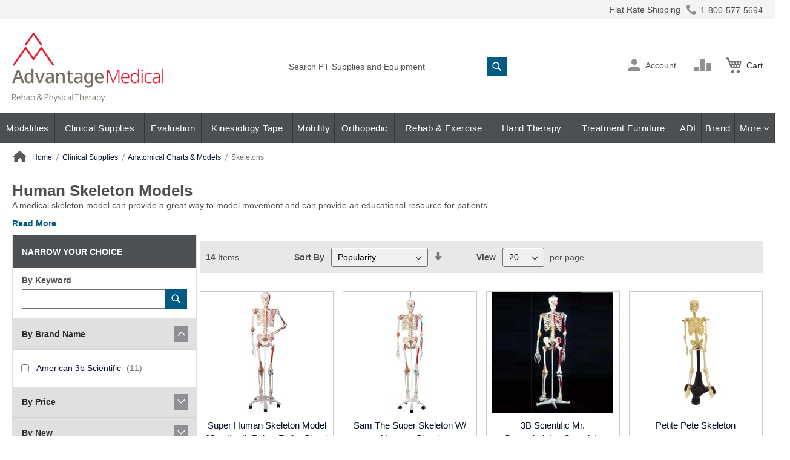

--- FILE ---
content_type: text/html; charset=UTF-8
request_url: https://www.advantagemedical.com/shop-by-department/clinical-supplies/anatomical-charts-and-models/skeletons/
body_size: 411754
content:
<!doctype html>
<html lang="en">
    <head >
        <script>
    var LOCALE = 'en\u002DUS';
    var BASE_URL = 'https\u003A\u002F\u002Fwww.advantagemedical.com\u002F';
    var require = {
        'baseUrl': 'https\u003A\u002F\u002Fwww.advantagemedical.com\u002Fstatic\u002Fversion1769063870\u002Ffrontend\u002FScripCo\u002FadvantageMedical\u002Fen_US'
    };</script>        <meta charset="utf-8"/>
<meta name="title" content="Skeleton Models - Full Medical Human Skeleton Models"/>
<meta name="description" content="Buy Human Skeleton Models at Advantage Medical.com for less. Get the lowest prices on anatomy models and medical skeleton models at Advantage Medical."/>
<meta name="keywords" content="Human Skeleton Models - Anatomy Skeleton Model - Medical Skeleton Model"/>
<meta name="robots" content="INDEX,FOLLOW"/>
<meta name="viewport" content="width=device-width, initial-scale=1"/>
<meta name="format-detection" content="telephone=no"/>
<title>Skeleton Models - Full Medical Human Skeleton Models</title>
<link rel="preload" as="style" href="/static/version1769063870/frontend/ScripCo/advantageMedical/en_US/mage/calendar.min.css" />
<link rel="preload" as="style" href="/static/version1769063870/frontend/ScripCo/advantageMedical/en_US/css/styles-m.min.css" />
<link rel="preload" as="style" href="/static/version1769063870/frontend/ScripCo/advantageMedical/en_US/css/adv.min.css" />
<link rel="preload" as="style" href="/static/version1769063870/frontend/ScripCo/advantageMedical/en_US/jquery/uppy/dist/uppy-custom.min.css" />
<link rel="preload" as="style" href="/static/version1769063870/frontend/ScripCo/advantageMedical/en_US/Afterpay_Afterpay/css/afterpay-express-checkout.min.css" />
<link rel="preload" as="style" href="/static/version1769063870/frontend/ScripCo/advantageMedical/en_US/Amasty_LibSwiperJs/vendor/swiper/swiper.min.css" />
<link rel="preload" as="style" href="/static/version1769063870/frontend/ScripCo/advantageMedical/en_US/Ves_Megamenu/css/styles-m.min.css" />
<link rel="preload" as="style" href="/static/version1769063870/frontend/ScripCo/advantageMedical/en_US/Swissup_Swiper/lib/swiper.min.css" />
<link rel="preload" as="style" href="/static/version1769063870/frontend/ScripCo/advantageMedical/en_US/Amasty_ShopbyBase/css/chosen/chosen.min.css" />
<link rel="preload" as="style" href="/static/version1769063870/frontend/ScripCo/advantageMedical/en_US/Magefan_Blog/css/blog-m.min.css" />
<link rel="preload" as="style" href="/static/version1769063870/frontend/ScripCo/advantageMedical/en_US/Magefan_Blog/css/blog-new.min.css" />
<link rel="preload" as="style" href="/static/version1769063870/frontend/ScripCo/advantageMedical/en_US/Magefan_Blog/css/blog-custom.min.css" />
<link rel="preload" as="style" href="/static/version1769063870/frontend/ScripCo/advantageMedical/en_US/Anowave_Ec/css/ec.min.css" />
<link rel="preload" as="style" href="/static/version1769063870/frontend/ScripCo/advantageMedical/en_US/css/styles-l.min.css" />
<link rel="preload" as="style" href="https://lusearchapi-na.hawksearch.com/sites/advantagemedical/includes/hawksearch.css" />
<link rel="preload" as="script" href="/static/version1769063870/frontend/ScripCo/advantageMedical/en_US/requirejs/require.min.js" />
<link rel="preload" as="script" href="/static/version1769063870/frontend/ScripCo/advantageMedical/en_US/requirejs-min-resolver.min.js" />
<link rel="preload" as="script" href="/static/version1769063870/frontend/ScripCo/advantageMedical/en_US/mage/requirejs/mixins.min.js" />
<link rel="preload" as="script" href="/static/version1769063870/frontend/ScripCo/advantageMedical/en_US/requirejs-config.min.js" />
<link rel="preload" as="script" href="/static/version1769063870/frontend/ScripCo/advantageMedical/en_US/Anowave_Ec/js/ec.min.js" />
<link rel="preload" as="script" href="/static/version1769063870/frontend/ScripCo/advantageMedical/en_US/HawkSearch_Proxy/js/hooks.min.js" />
<link rel="preload" as="script" href="https://rum.hlx.page/.rum/@adobe/helix-rum-js@^2/dist/rum-standalone.js" />
<link rel="preload" as="script" href="/static/version1769063870/frontend/ScripCo/advantageMedical/en_US/jquery.min.js" />
<link rel="preload" as="script" href="/static/version1769063870/frontend/ScripCo/advantageMedical/en_US/mage/dataPost.min.js" />
<link rel="preload" as="script" href="/static/version1769063870/frontend/ScripCo/advantageMedical/en_US/mage/bootstrap.min.js" />
            <script>(window.NREUM||(NREUM={})).init={privacy:{cookies_enabled:true},ajax:{deny_list:["bam.nr-data.net"]},feature_flags:["soft_nav"],distributed_tracing:{enabled:true}};(window.NREUM||(NREUM={})).loader_config={agentID:"1103451112",accountID:"7088931",trustKey:"1322840",xpid:"UwYPWV9QCRABVFlaDwYDVVUI",licenseKey:"NRJS-bfa8e61fdeb3ad10117",applicationID:"1088874319",browserID:"1103451112"};;/*! For license information please see nr-loader-spa-1.308.0.min.js.LICENSE.txt */
(()=>{var e,t,r={384:(e,t,r)=>{"use strict";r.d(t,{NT:()=>a,US:()=>u,Zm:()=>o,bQ:()=>d,dV:()=>c,pV:()=>l});var n=r(6154),i=r(1863),s=r(1910);const a={beacon:"bam.nr-data.net",errorBeacon:"bam.nr-data.net"};function o(){return n.gm.NREUM||(n.gm.NREUM={}),void 0===n.gm.newrelic&&(n.gm.newrelic=n.gm.NREUM),n.gm.NREUM}function c(){let e=o();return e.o||(e.o={ST:n.gm.setTimeout,SI:n.gm.setImmediate||n.gm.setInterval,CT:n.gm.clearTimeout,XHR:n.gm.XMLHttpRequest,REQ:n.gm.Request,EV:n.gm.Event,PR:n.gm.Promise,MO:n.gm.MutationObserver,FETCH:n.gm.fetch,WS:n.gm.WebSocket},(0,s.i)(...Object.values(e.o))),e}function d(e,t){let r=o();r.initializedAgents??={},t.initializedAt={ms:(0,i.t)(),date:new Date},r.initializedAgents[e]=t}function u(e,t){o()[e]=t}function l(){return function(){let e=o();const t=e.info||{};e.info={beacon:a.beacon,errorBeacon:a.errorBeacon,...t}}(),function(){let e=o();const t=e.init||{};e.init={...t}}(),c(),function(){let e=o();const t=e.loader_config||{};e.loader_config={...t}}(),o()}},782:(e,t,r)=>{"use strict";r.d(t,{T:()=>n});const n=r(860).K7.pageViewTiming},860:(e,t,r)=>{"use strict";r.d(t,{$J:()=>u,K7:()=>c,P3:()=>d,XX:()=>i,Yy:()=>o,df:()=>s,qY:()=>n,v4:()=>a});const n="events",i="jserrors",s="browser/blobs",a="rum",o="browser/logs",c={ajax:"ajax",genericEvents:"generic_events",jserrors:i,logging:"logging",metrics:"metrics",pageAction:"page_action",pageViewEvent:"page_view_event",pageViewTiming:"page_view_timing",sessionReplay:"session_replay",sessionTrace:"session_trace",softNav:"soft_navigations",spa:"spa"},d={[c.pageViewEvent]:1,[c.pageViewTiming]:2,[c.metrics]:3,[c.jserrors]:4,[c.spa]:5,[c.ajax]:6,[c.sessionTrace]:7,[c.softNav]:8,[c.sessionReplay]:9,[c.logging]:10,[c.genericEvents]:11},u={[c.pageViewEvent]:a,[c.pageViewTiming]:n,[c.ajax]:n,[c.spa]:n,[c.softNav]:n,[c.metrics]:i,[c.jserrors]:i,[c.sessionTrace]:s,[c.sessionReplay]:s,[c.logging]:o,[c.genericEvents]:"ins"}},944:(e,t,r)=>{"use strict";r.d(t,{R:()=>i});var n=r(3241);function i(e,t){"function"==typeof console.debug&&(console.debug("New Relic Warning: https://github.com/newrelic/newrelic-browser-agent/blob/main/docs/warning-codes.md#".concat(e),t),(0,n.W)({agentIdentifier:null,drained:null,type:"data",name:"warn",feature:"warn",data:{code:e,secondary:t}}))}},993:(e,t,r)=>{"use strict";r.d(t,{A$:()=>s,ET:()=>a,TZ:()=>o,p_:()=>i});var n=r(860);const i={ERROR:"ERROR",WARN:"WARN",INFO:"INFO",DEBUG:"DEBUG",TRACE:"TRACE"},s={OFF:0,ERROR:1,WARN:2,INFO:3,DEBUG:4,TRACE:5},a="log",o=n.K7.logging},1541:(e,t,r)=>{"use strict";r.d(t,{U:()=>i,f:()=>n});const n={MFE:"MFE",BA:"BA"};function i(e,t){if(2!==t?.harvestEndpointVersion)return{};const r=t.agentRef.runtime.appMetadata.agents[0].entityGuid;return e?{"source.id":e.id,"source.name":e.name,"source.type":e.type,"parent.id":e.parent?.id||r,"parent.type":e.parent?.type||n.BA}:{"entity.guid":r,appId:t.agentRef.info.applicationID}}},1687:(e,t,r)=>{"use strict";r.d(t,{Ak:()=>d,Ze:()=>h,x3:()=>u});var n=r(3241),i=r(7836),s=r(3606),a=r(860),o=r(2646);const c={};function d(e,t){const r={staged:!1,priority:a.P3[t]||0};l(e),c[e].get(t)||c[e].set(t,r)}function u(e,t){e&&c[e]&&(c[e].get(t)&&c[e].delete(t),p(e,t,!1),c[e].size&&f(e))}function l(e){if(!e)throw new Error("agentIdentifier required");c[e]||(c[e]=new Map)}function h(e="",t="feature",r=!1){if(l(e),!e||!c[e].get(t)||r)return p(e,t);c[e].get(t).staged=!0,f(e)}function f(e){const t=Array.from(c[e]);t.every(([e,t])=>t.staged)&&(t.sort((e,t)=>e[1].priority-t[1].priority),t.forEach(([t])=>{c[e].delete(t),p(e,t)}))}function p(e,t,r=!0){const a=e?i.ee.get(e):i.ee,c=s.i.handlers;if(!a.aborted&&a.backlog&&c){if((0,n.W)({agentIdentifier:e,type:"lifecycle",name:"drain",feature:t}),r){const e=a.backlog[t],r=c[t];if(r){for(let t=0;e&&t<e.length;++t)g(e[t],r);Object.entries(r).forEach(([e,t])=>{Object.values(t||{}).forEach(t=>{t[0]?.on&&t[0]?.context()instanceof o.y&&t[0].on(e,t[1])})})}}a.isolatedBacklog||delete c[t],a.backlog[t]=null,a.emit("drain-"+t,[])}}function g(e,t){var r=e[1];Object.values(t[r]||{}).forEach(t=>{var r=e[0];if(t[0]===r){var n=t[1],i=e[3],s=e[2];n.apply(i,s)}})}},1738:(e,t,r)=>{"use strict";r.d(t,{U:()=>f,Y:()=>h});var n=r(3241),i=r(9908),s=r(1863),a=r(944),o=r(5701),c=r(3969),d=r(8362),u=r(860),l=r(4261);function h(e,t,r,s){const h=s||r;!h||h[e]&&h[e]!==d.d.prototype[e]||(h[e]=function(){(0,i.p)(c.xV,["API/"+e+"/called"],void 0,u.K7.metrics,r.ee),(0,n.W)({agentIdentifier:r.agentIdentifier,drained:!!o.B?.[r.agentIdentifier],type:"data",name:"api",feature:l.Pl+e,data:{}});try{return t.apply(this,arguments)}catch(e){(0,a.R)(23,e)}})}function f(e,t,r,n,a){const o=e.info;null===r?delete o.jsAttributes[t]:o.jsAttributes[t]=r,(a||null===r)&&(0,i.p)(l.Pl+n,[(0,s.t)(),t,r],void 0,"session",e.ee)}},1741:(e,t,r)=>{"use strict";r.d(t,{W:()=>s});var n=r(944),i=r(4261);class s{#e(e,...t){if(this[e]!==s.prototype[e])return this[e](...t);(0,n.R)(35,e)}addPageAction(e,t){return this.#e(i.hG,e,t)}register(e){return this.#e(i.eY,e)}recordCustomEvent(e,t){return this.#e(i.fF,e,t)}setPageViewName(e,t){return this.#e(i.Fw,e,t)}setCustomAttribute(e,t,r){return this.#e(i.cD,e,t,r)}noticeError(e,t){return this.#e(i.o5,e,t)}setUserId(e,t=!1){return this.#e(i.Dl,e,t)}setApplicationVersion(e){return this.#e(i.nb,e)}setErrorHandler(e){return this.#e(i.bt,e)}addRelease(e,t){return this.#e(i.k6,e,t)}log(e,t){return this.#e(i.$9,e,t)}start(){return this.#e(i.d3)}finished(e){return this.#e(i.BL,e)}recordReplay(){return this.#e(i.CH)}pauseReplay(){return this.#e(i.Tb)}addToTrace(e){return this.#e(i.U2,e)}setCurrentRouteName(e){return this.#e(i.PA,e)}interaction(e){return this.#e(i.dT,e)}wrapLogger(e,t,r){return this.#e(i.Wb,e,t,r)}measure(e,t){return this.#e(i.V1,e,t)}consent(e){return this.#e(i.Pv,e)}}},1863:(e,t,r)=>{"use strict";function n(){return Math.floor(performance.now())}r.d(t,{t:()=>n})},1910:(e,t,r)=>{"use strict";r.d(t,{i:()=>s});var n=r(944);const i=new Map;function s(...e){return e.every(e=>{if(i.has(e))return i.get(e);const t="function"==typeof e?e.toString():"",r=t.includes("[native code]"),s=t.includes("nrWrapper");return r||s||(0,n.R)(64,e?.name||t),i.set(e,r),r})}},2555:(e,t,r)=>{"use strict";r.d(t,{D:()=>o,f:()=>a});var n=r(384),i=r(8122);const s={beacon:n.NT.beacon,errorBeacon:n.NT.errorBeacon,licenseKey:void 0,applicationID:void 0,sa:void 0,queueTime:void 0,applicationTime:void 0,ttGuid:void 0,user:void 0,account:void 0,product:void 0,extra:void 0,jsAttributes:{},userAttributes:void 0,atts:void 0,transactionName:void 0,tNamePlain:void 0};function a(e){try{return!!e.licenseKey&&!!e.errorBeacon&&!!e.applicationID}catch(e){return!1}}const o=e=>(0,i.a)(e,s)},2614:(e,t,r)=>{"use strict";r.d(t,{BB:()=>a,H3:()=>n,g:()=>d,iL:()=>c,tS:()=>o,uh:()=>i,wk:()=>s});const n="NRBA",i="SESSION",s=144e5,a=18e5,o={STARTED:"session-started",PAUSE:"session-pause",RESET:"session-reset",RESUME:"session-resume",UPDATE:"session-update"},c={SAME_TAB:"same-tab",CROSS_TAB:"cross-tab"},d={OFF:0,FULL:1,ERROR:2}},2646:(e,t,r)=>{"use strict";r.d(t,{y:()=>n});class n{constructor(e){this.contextId=e}}},2843:(e,t,r)=>{"use strict";r.d(t,{G:()=>s,u:()=>i});var n=r(3878);function i(e,t=!1,r,i){(0,n.DD)("visibilitychange",function(){if(t)return void("hidden"===document.visibilityState&&e());e(document.visibilityState)},r,i)}function s(e,t,r){(0,n.sp)("pagehide",e,t,r)}},3241:(e,t,r)=>{"use strict";r.d(t,{W:()=>s});var n=r(6154);const i="newrelic";function s(e={}){try{n.gm.dispatchEvent(new CustomEvent(i,{detail:e}))}catch(e){}}},3304:(e,t,r)=>{"use strict";r.d(t,{A:()=>s});var n=r(7836);const i=()=>{const e=new WeakSet;return(t,r)=>{if("object"==typeof r&&null!==r){if(e.has(r))return;e.add(r)}return r}};function s(e){try{return JSON.stringify(e,i())??""}catch(e){try{n.ee.emit("internal-error",[e])}catch(e){}return""}}},3333:(e,t,r)=>{"use strict";r.d(t,{$v:()=>u,TZ:()=>n,Xh:()=>c,Zp:()=>i,kd:()=>d,mq:()=>o,nf:()=>a,qN:()=>s});const n=r(860).K7.genericEvents,i=["auxclick","click","copy","keydown","paste","scrollend"],s=["focus","blur"],a=4,o=1e3,c=2e3,d=["PageAction","UserAction","BrowserPerformance"],u={RESOURCES:"experimental.resources",REGISTER:"register"}},3434:(e,t,r)=>{"use strict";r.d(t,{Jt:()=>s,YM:()=>d});var n=r(7836),i=r(5607);const s="nr@original:".concat(i.W),a=50;var o=Object.prototype.hasOwnProperty,c=!1;function d(e,t){return e||(e=n.ee),r.inPlace=function(e,t,n,i,s){n||(n="");const a="-"===n.charAt(0);for(let o=0;o<t.length;o++){const c=t[o],d=e[c];l(d)||(e[c]=r(d,a?c+n:n,i,c,s))}},r.flag=s,r;function r(t,r,n,c,d){return l(t)?t:(r||(r=""),nrWrapper[s]=t,function(e,t,r){if(Object.defineProperty&&Object.keys)try{return Object.keys(e).forEach(function(r){Object.defineProperty(t,r,{get:function(){return e[r]},set:function(t){return e[r]=t,t}})}),t}catch(e){u([e],r)}for(var n in e)o.call(e,n)&&(t[n]=e[n])}(t,nrWrapper,e),nrWrapper);function nrWrapper(){var s,o,l,h;let f;try{o=this,s=[...arguments],l="function"==typeof n?n(s,o):n||{}}catch(t){u([t,"",[s,o,c],l],e)}i(r+"start",[s,o,c],l,d);const p=performance.now();let g;try{return h=t.apply(o,s),g=performance.now(),h}catch(e){throw g=performance.now(),i(r+"err",[s,o,e],l,d),f=e,f}finally{const e=g-p,t={start:p,end:g,duration:e,isLongTask:e>=a,methodName:c,thrownError:f};t.isLongTask&&i("long-task",[t,o],l,d),i(r+"end",[s,o,h],l,d)}}}function i(r,n,i,s){if(!c||t){var a=c;c=!0;try{e.emit(r,n,i,t,s)}catch(t){u([t,r,n,i],e)}c=a}}}function u(e,t){t||(t=n.ee);try{t.emit("internal-error",e)}catch(e){}}function l(e){return!(e&&"function"==typeof e&&e.apply&&!e[s])}},3606:(e,t,r)=>{"use strict";r.d(t,{i:()=>s});var n=r(9908);s.on=a;var i=s.handlers={};function s(e,t,r,s){a(s||n.d,i,e,t,r)}function a(e,t,r,i,s){s||(s="feature"),e||(e=n.d);var a=t[s]=t[s]||{};(a[r]=a[r]||[]).push([e,i])}},3738:(e,t,r)=>{"use strict";r.d(t,{He:()=>i,Kp:()=>o,Lc:()=>d,Rz:()=>u,TZ:()=>n,bD:()=>s,d3:()=>a,jx:()=>l,sl:()=>h,uP:()=>c});const n=r(860).K7.sessionTrace,i="bstResource",s="resource",a="-start",o="-end",c="fn"+a,d="fn"+o,u="pushState",l=1e3,h=3e4},3785:(e,t,r)=>{"use strict";r.d(t,{R:()=>c,b:()=>d});var n=r(9908),i=r(1863),s=r(860),a=r(3969),o=r(993);function c(e,t,r={},c=o.p_.INFO,d=!0,u,l=(0,i.t)()){(0,n.p)(a.xV,["API/logging/".concat(c.toLowerCase(),"/called")],void 0,s.K7.metrics,e),(0,n.p)(o.ET,[l,t,r,c,d,u],void 0,s.K7.logging,e)}function d(e){return"string"==typeof e&&Object.values(o.p_).some(t=>t===e.toUpperCase().trim())}},3878:(e,t,r)=>{"use strict";function n(e,t){return{capture:e,passive:!1,signal:t}}function i(e,t,r=!1,i){window.addEventListener(e,t,n(r,i))}function s(e,t,r=!1,i){document.addEventListener(e,t,n(r,i))}r.d(t,{DD:()=>s,jT:()=>n,sp:()=>i})},3962:(e,t,r)=>{"use strict";r.d(t,{AM:()=>a,O2:()=>l,OV:()=>s,Qu:()=>h,TZ:()=>c,ih:()=>f,pP:()=>o,t1:()=>u,tC:()=>i,wD:()=>d});var n=r(860);const i=["click","keydown","submit"],s="popstate",a="api",o="initialPageLoad",c=n.K7.softNav,d=5e3,u=500,l={INITIAL_PAGE_LOAD:"",ROUTE_CHANGE:1,UNSPECIFIED:2},h={INTERACTION:1,AJAX:2,CUSTOM_END:3,CUSTOM_TRACER:4},f={IP:"in progress",PF:"pending finish",FIN:"finished",CAN:"cancelled"}},3969:(e,t,r)=>{"use strict";r.d(t,{TZ:()=>n,XG:()=>o,rs:()=>i,xV:()=>a,z_:()=>s});const n=r(860).K7.metrics,i="sm",s="cm",a="storeSupportabilityMetrics",o="storeEventMetrics"},4234:(e,t,r)=>{"use strict";r.d(t,{W:()=>s});var n=r(7836),i=r(1687);class s{constructor(e,t){this.agentIdentifier=e,this.ee=n.ee.get(e),this.featureName=t,this.blocked=!1}deregisterDrain(){(0,i.x3)(this.agentIdentifier,this.featureName)}}},4261:(e,t,r)=>{"use strict";r.d(t,{$9:()=>u,BL:()=>c,CH:()=>p,Dl:()=>R,Fw:()=>w,PA:()=>v,Pl:()=>n,Pv:()=>A,Tb:()=>h,U2:()=>a,V1:()=>E,Wb:()=>T,bt:()=>y,cD:()=>b,d3:()=>x,dT:()=>d,eY:()=>g,fF:()=>f,hG:()=>s,hw:()=>i,k6:()=>o,nb:()=>m,o5:()=>l});const n="api-",i=n+"ixn-",s="addPageAction",a="addToTrace",o="addRelease",c="finished",d="interaction",u="log",l="noticeError",h="pauseReplay",f="recordCustomEvent",p="recordReplay",g="register",m="setApplicationVersion",v="setCurrentRouteName",b="setCustomAttribute",y="setErrorHandler",w="setPageViewName",R="setUserId",x="start",T="wrapLogger",E="measure",A="consent"},5205:(e,t,r)=>{"use strict";r.d(t,{j:()=>S});var n=r(384),i=r(1741);var s=r(2555),a=r(3333);const o=e=>{if(!e||"string"!=typeof e)return!1;try{document.createDocumentFragment().querySelector(e)}catch{return!1}return!0};var c=r(2614),d=r(944),u=r(8122);const l="[data-nr-mask]",h=e=>(0,u.a)(e,(()=>{const e={feature_flags:[],experimental:{allow_registered_children:!1,resources:!1},mask_selector:"*",block_selector:"[data-nr-block]",mask_input_options:{color:!1,date:!1,"datetime-local":!1,email:!1,month:!1,number:!1,range:!1,search:!1,tel:!1,text:!1,time:!1,url:!1,week:!1,textarea:!1,select:!1,password:!0}};return{ajax:{deny_list:void 0,block_internal:!0,enabled:!0,autoStart:!0},api:{get allow_registered_children(){return e.feature_flags.includes(a.$v.REGISTER)||e.experimental.allow_registered_children},set allow_registered_children(t){e.experimental.allow_registered_children=t},duplicate_registered_data:!1},browser_consent_mode:{enabled:!1},distributed_tracing:{enabled:void 0,exclude_newrelic_header:void 0,cors_use_newrelic_header:void 0,cors_use_tracecontext_headers:void 0,allowed_origins:void 0},get feature_flags(){return e.feature_flags},set feature_flags(t){e.feature_flags=t},generic_events:{enabled:!0,autoStart:!0},harvest:{interval:30},jserrors:{enabled:!0,autoStart:!0},logging:{enabled:!0,autoStart:!0},metrics:{enabled:!0,autoStart:!0},obfuscate:void 0,page_action:{enabled:!0},page_view_event:{enabled:!0,autoStart:!0},page_view_timing:{enabled:!0,autoStart:!0},performance:{capture_marks:!1,capture_measures:!1,capture_detail:!0,resources:{get enabled(){return e.feature_flags.includes(a.$v.RESOURCES)||e.experimental.resources},set enabled(t){e.experimental.resources=t},asset_types:[],first_party_domains:[],ignore_newrelic:!0}},privacy:{cookies_enabled:!0},proxy:{assets:void 0,beacon:void 0},session:{expiresMs:c.wk,inactiveMs:c.BB},session_replay:{autoStart:!0,enabled:!1,preload:!1,sampling_rate:10,error_sampling_rate:100,collect_fonts:!1,inline_images:!1,fix_stylesheets:!0,mask_all_inputs:!0,get mask_text_selector(){return e.mask_selector},set mask_text_selector(t){o(t)?e.mask_selector="".concat(t,",").concat(l):""===t||null===t?e.mask_selector=l:(0,d.R)(5,t)},get block_class(){return"nr-block"},get ignore_class(){return"nr-ignore"},get mask_text_class(){return"nr-mask"},get block_selector(){return e.block_selector},set block_selector(t){o(t)?e.block_selector+=",".concat(t):""!==t&&(0,d.R)(6,t)},get mask_input_options(){return e.mask_input_options},set mask_input_options(t){t&&"object"==typeof t?e.mask_input_options={...t,password:!0}:(0,d.R)(7,t)}},session_trace:{enabled:!0,autoStart:!0},soft_navigations:{enabled:!0,autoStart:!0},spa:{enabled:!0,autoStart:!0},ssl:void 0,user_actions:{enabled:!0,elementAttributes:["id","className","tagName","type"]}}})());var f=r(6154),p=r(9324);let g=0;const m={buildEnv:p.F3,distMethod:p.Xs,version:p.xv,originTime:f.WN},v={consented:!1},b={appMetadata:{},get consented(){return this.session?.state?.consent||v.consented},set consented(e){v.consented=e},customTransaction:void 0,denyList:void 0,disabled:!1,harvester:void 0,isolatedBacklog:!1,isRecording:!1,loaderType:void 0,maxBytes:3e4,obfuscator:void 0,onerror:void 0,ptid:void 0,releaseIds:{},session:void 0,timeKeeper:void 0,registeredEntities:[],jsAttributesMetadata:{bytes:0},get harvestCount(){return++g}},y=e=>{const t=(0,u.a)(e,b),r=Object.keys(m).reduce((e,t)=>(e[t]={value:m[t],writable:!1,configurable:!0,enumerable:!0},e),{});return Object.defineProperties(t,r)};var w=r(5701);const R=e=>{const t=e.startsWith("http");e+="/",r.p=t?e:"https://"+e};var x=r(7836),T=r(3241);const E={accountID:void 0,trustKey:void 0,agentID:void 0,licenseKey:void 0,applicationID:void 0,xpid:void 0},A=e=>(0,u.a)(e,E),_=new Set;function S(e,t={},r,a){let{init:o,info:c,loader_config:d,runtime:u={},exposed:l=!0}=t;if(!c){const e=(0,n.pV)();o=e.init,c=e.info,d=e.loader_config}e.init=h(o||{}),e.loader_config=A(d||{}),c.jsAttributes??={},f.bv&&(c.jsAttributes.isWorker=!0),e.info=(0,s.D)(c);const p=e.init,g=[c.beacon,c.errorBeacon];_.has(e.agentIdentifier)||(p.proxy.assets&&(R(p.proxy.assets),g.push(p.proxy.assets)),p.proxy.beacon&&g.push(p.proxy.beacon),e.beacons=[...g],function(e){const t=(0,n.pV)();Object.getOwnPropertyNames(i.W.prototype).forEach(r=>{const n=i.W.prototype[r];if("function"!=typeof n||"constructor"===n)return;let s=t[r];e[r]&&!1!==e.exposed&&"micro-agent"!==e.runtime?.loaderType&&(t[r]=(...t)=>{const n=e[r](...t);return s?s(...t):n})})}(e),(0,n.US)("activatedFeatures",w.B)),u.denyList=[...p.ajax.deny_list||[],...p.ajax.block_internal?g:[]],u.ptid=e.agentIdentifier,u.loaderType=r,e.runtime=y(u),_.has(e.agentIdentifier)||(e.ee=x.ee.get(e.agentIdentifier),e.exposed=l,(0,T.W)({agentIdentifier:e.agentIdentifier,drained:!!w.B?.[e.agentIdentifier],type:"lifecycle",name:"initialize",feature:void 0,data:e.config})),_.add(e.agentIdentifier)}},5270:(e,t,r)=>{"use strict";r.d(t,{Aw:()=>a,SR:()=>s,rF:()=>o});var n=r(384),i=r(7767);function s(e){return!!(0,n.dV)().o.MO&&(0,i.V)(e)&&!0===e?.session_trace.enabled}function a(e){return!0===e?.session_replay.preload&&s(e)}function o(e,t){try{if("string"==typeof t?.type){if("password"===t.type.toLowerCase())return"*".repeat(e?.length||0);if(void 0!==t?.dataset?.nrUnmask||t?.classList?.contains("nr-unmask"))return e}}catch(e){}return"string"==typeof e?e.replace(/[\S]/g,"*"):"*".repeat(e?.length||0)}},5289:(e,t,r)=>{"use strict";r.d(t,{GG:()=>a,Qr:()=>c,sB:()=>o});var n=r(3878),i=r(6389);function s(){return"undefined"==typeof document||"complete"===document.readyState}function a(e,t){if(s())return e();const r=(0,i.J)(e),a=setInterval(()=>{s()&&(clearInterval(a),r())},500);(0,n.sp)("load",r,t)}function o(e){if(s())return e();(0,n.DD)("DOMContentLoaded",e)}function c(e){if(s())return e();(0,n.sp)("popstate",e)}},5607:(e,t,r)=>{"use strict";r.d(t,{W:()=>n});const n=(0,r(9566).bz)()},5701:(e,t,r)=>{"use strict";r.d(t,{B:()=>s,t:()=>a});var n=r(3241);const i=new Set,s={};function a(e,t){const r=t.agentIdentifier;s[r]??={},e&&"object"==typeof e&&(i.has(r)||(t.ee.emit("rumresp",[e]),s[r]=e,i.add(r),(0,n.W)({agentIdentifier:r,loaded:!0,drained:!0,type:"lifecycle",name:"load",feature:void 0,data:e})))}},6154:(e,t,r)=>{"use strict";r.d(t,{OF:()=>d,RI:()=>i,WN:()=>h,bv:()=>s,eN:()=>f,gm:()=>a,lR:()=>l,m:()=>c,mw:()=>o,sb:()=>u});var n=r(1863);const i="undefined"!=typeof window&&!!window.document,s="undefined"!=typeof WorkerGlobalScope&&("undefined"!=typeof self&&self instanceof WorkerGlobalScope&&self.navigator instanceof WorkerNavigator||"undefined"!=typeof globalThis&&globalThis instanceof WorkerGlobalScope&&globalThis.navigator instanceof WorkerNavigator),a=i?window:"undefined"!=typeof WorkerGlobalScope&&("undefined"!=typeof self&&self instanceof WorkerGlobalScope&&self||"undefined"!=typeof globalThis&&globalThis instanceof WorkerGlobalScope&&globalThis),o=Boolean("hidden"===a?.document?.visibilityState),c=""+a?.location,d=/iPad|iPhone|iPod/.test(a.navigator?.userAgent),u=d&&"undefined"==typeof SharedWorker,l=(()=>{const e=a.navigator?.userAgent?.match(/Firefox[/\s](\d+\.\d+)/);return Array.isArray(e)&&e.length>=2?+e[1]:0})(),h=Date.now()-(0,n.t)(),f=()=>"undefined"!=typeof PerformanceNavigationTiming&&a?.performance?.getEntriesByType("navigation")?.[0]?.responseStart},6344:(e,t,r)=>{"use strict";r.d(t,{BB:()=>u,Qb:()=>l,TZ:()=>i,Ug:()=>a,Vh:()=>s,_s:()=>o,bc:()=>d,yP:()=>c});var n=r(2614);const i=r(860).K7.sessionReplay,s="errorDuringReplay",a=.12,o={DomContentLoaded:0,Load:1,FullSnapshot:2,IncrementalSnapshot:3,Meta:4,Custom:5},c={[n.g.ERROR]:15e3,[n.g.FULL]:3e5,[n.g.OFF]:0},d={RESET:{message:"Session was reset",sm:"Reset"},IMPORT:{message:"Recorder failed to import",sm:"Import"},TOO_MANY:{message:"429: Too Many Requests",sm:"Too-Many"},TOO_BIG:{message:"Payload was too large",sm:"Too-Big"},CROSS_TAB:{message:"Session Entity was set to OFF on another tab",sm:"Cross-Tab"},ENTITLEMENTS:{message:"Session Replay is not allowed and will not be started",sm:"Entitlement"}},u=5e3,l={API:"api",RESUME:"resume",SWITCH_TO_FULL:"switchToFull",INITIALIZE:"initialize",PRELOAD:"preload"}},6389:(e,t,r)=>{"use strict";function n(e,t=500,r={}){const n=r?.leading||!1;let i;return(...r)=>{n&&void 0===i&&(e.apply(this,r),i=setTimeout(()=>{i=clearTimeout(i)},t)),n||(clearTimeout(i),i=setTimeout(()=>{e.apply(this,r)},t))}}function i(e){let t=!1;return(...r)=>{t||(t=!0,e.apply(this,r))}}r.d(t,{J:()=>i,s:()=>n})},6630:(e,t,r)=>{"use strict";r.d(t,{T:()=>n});const n=r(860).K7.pageViewEvent},6774:(e,t,r)=>{"use strict";r.d(t,{T:()=>n});const n=r(860).K7.jserrors},7295:(e,t,r)=>{"use strict";r.d(t,{Xv:()=>a,gX:()=>i,iW:()=>s});var n=[];function i(e){if(!e||s(e))return!1;if(0===n.length)return!0;if("*"===n[0].hostname)return!1;for(var t=0;t<n.length;t++){var r=n[t];if(r.hostname.test(e.hostname)&&r.pathname.test(e.pathname))return!1}return!0}function s(e){return void 0===e.hostname}function a(e){if(n=[],e&&e.length)for(var t=0;t<e.length;t++){let r=e[t];if(!r)continue;if("*"===r)return void(n=[{hostname:"*"}]);0===r.indexOf("http://")?r=r.substring(7):0===r.indexOf("https://")&&(r=r.substring(8));const i=r.indexOf("/");let s,a;i>0?(s=r.substring(0,i),a=r.substring(i)):(s=r,a="*");let[c]=s.split(":");n.push({hostname:o(c),pathname:o(a,!0)})}}function o(e,t=!1){const r=e.replace(/[.+?^${}()|[\]\\]/g,e=>"\\"+e).replace(/\*/g,".*?");return new RegExp((t?"^":"")+r+"$")}},7485:(e,t,r)=>{"use strict";r.d(t,{D:()=>i});var n=r(6154);function i(e){if(0===(e||"").indexOf("data:"))return{protocol:"data"};try{const t=new URL(e,location.href),r={port:t.port,hostname:t.hostname,pathname:t.pathname,search:t.search,protocol:t.protocol.slice(0,t.protocol.indexOf(":")),sameOrigin:t.protocol===n.gm?.location?.protocol&&t.host===n.gm?.location?.host};return r.port&&""!==r.port||("http:"===t.protocol&&(r.port="80"),"https:"===t.protocol&&(r.port="443")),r.pathname&&""!==r.pathname?r.pathname.startsWith("/")||(r.pathname="/".concat(r.pathname)):r.pathname="/",r}catch(e){return{}}}},7699:(e,t,r)=>{"use strict";r.d(t,{It:()=>s,KC:()=>o,No:()=>i,qh:()=>a});var n=r(860);const i=16e3,s=1e6,a="SESSION_ERROR",o={[n.K7.logging]:!0,[n.K7.genericEvents]:!1,[n.K7.jserrors]:!1,[n.K7.ajax]:!1}},7767:(e,t,r)=>{"use strict";r.d(t,{V:()=>i});var n=r(6154);const i=e=>n.RI&&!0===e?.privacy.cookies_enabled},7836:(e,t,r)=>{"use strict";r.d(t,{P:()=>o,ee:()=>c});var n=r(384),i=r(8990),s=r(2646),a=r(5607);const o="nr@context:".concat(a.W),c=function e(t,r){var n={},a={},u={},l=!1;try{l=16===r.length&&d.initializedAgents?.[r]?.runtime.isolatedBacklog}catch(e){}var h={on:p,addEventListener:p,removeEventListener:function(e,t){var r=n[e];if(!r)return;for(var i=0;i<r.length;i++)r[i]===t&&r.splice(i,1)},emit:function(e,r,n,i,s){!1!==s&&(s=!0);if(c.aborted&&!i)return;t&&s&&t.emit(e,r,n);var o=f(n);g(e).forEach(e=>{e.apply(o,r)});var d=v()[a[e]];d&&d.push([h,e,r,o]);return o},get:m,listeners:g,context:f,buffer:function(e,t){const r=v();if(t=t||"feature",h.aborted)return;Object.entries(e||{}).forEach(([e,n])=>{a[n]=t,t in r||(r[t]=[])})},abort:function(){h._aborted=!0,Object.keys(h.backlog).forEach(e=>{delete h.backlog[e]})},isBuffering:function(e){return!!v()[a[e]]},debugId:r,backlog:l?{}:t&&"object"==typeof t.backlog?t.backlog:{},isolatedBacklog:l};return Object.defineProperty(h,"aborted",{get:()=>{let e=h._aborted||!1;return e||(t&&(e=t.aborted),e)}}),h;function f(e){return e&&e instanceof s.y?e:e?(0,i.I)(e,o,()=>new s.y(o)):new s.y(o)}function p(e,t){n[e]=g(e).concat(t)}function g(e){return n[e]||[]}function m(t){return u[t]=u[t]||e(h,t)}function v(){return h.backlog}}(void 0,"globalEE"),d=(0,n.Zm)();d.ee||(d.ee=c)},8122:(e,t,r)=>{"use strict";r.d(t,{a:()=>i});var n=r(944);function i(e,t){try{if(!e||"object"!=typeof e)return(0,n.R)(3);if(!t||"object"!=typeof t)return(0,n.R)(4);const r=Object.create(Object.getPrototypeOf(t),Object.getOwnPropertyDescriptors(t)),s=0===Object.keys(r).length?e:r;for(let a in s)if(void 0!==e[a])try{if(null===e[a]){r[a]=null;continue}Array.isArray(e[a])&&Array.isArray(t[a])?r[a]=Array.from(new Set([...e[a],...t[a]])):"object"==typeof e[a]&&"object"==typeof t[a]?r[a]=i(e[a],t[a]):r[a]=e[a]}catch(e){r[a]||(0,n.R)(1,e)}return r}catch(e){(0,n.R)(2,e)}}},8139:(e,t,r)=>{"use strict";r.d(t,{u:()=>h});var n=r(7836),i=r(3434),s=r(8990),a=r(6154);const o={},c=a.gm.XMLHttpRequest,d="addEventListener",u="removeEventListener",l="nr@wrapped:".concat(n.P);function h(e){var t=function(e){return(e||n.ee).get("events")}(e);if(o[t.debugId]++)return t;o[t.debugId]=1;var r=(0,i.YM)(t,!0);function h(e){r.inPlace(e,[d,u],"-",p)}function p(e,t){return e[1]}return"getPrototypeOf"in Object&&(a.RI&&f(document,h),c&&f(c.prototype,h),f(a.gm,h)),t.on(d+"-start",function(e,t){var n=e[1];if(null!==n&&("function"==typeof n||"object"==typeof n)&&"newrelic"!==e[0]){var i=(0,s.I)(n,l,function(){var e={object:function(){if("function"!=typeof n.handleEvent)return;return n.handleEvent.apply(n,arguments)},function:n}[typeof n];return e?r(e,"fn-",null,e.name||"anonymous"):n});this.wrapped=e[1]=i}}),t.on(u+"-start",function(e){e[1]=this.wrapped||e[1]}),t}function f(e,t,...r){let n=e;for(;"object"==typeof n&&!Object.prototype.hasOwnProperty.call(n,d);)n=Object.getPrototypeOf(n);n&&t(n,...r)}},8362:(e,t,r)=>{"use strict";r.d(t,{d:()=>s});var n=r(9566),i=r(1741);class s extends i.W{agentIdentifier=(0,n.LA)(16)}},8374:(e,t,r)=>{r.nc=(()=>{try{return document?.currentScript?.nonce}catch(e){}return""})()},8990:(e,t,r)=>{"use strict";r.d(t,{I:()=>i});var n=Object.prototype.hasOwnProperty;function i(e,t,r){if(n.call(e,t))return e[t];var i=r();if(Object.defineProperty&&Object.keys)try{return Object.defineProperty(e,t,{value:i,writable:!0,enumerable:!1}),i}catch(e){}return e[t]=i,i}},9119:(e,t,r)=>{"use strict";r.d(t,{L:()=>s});var n=/([^?#]*)[^#]*(#[^?]*|$).*/,i=/([^?#]*)().*/;function s(e,t){return e?e.replace(t?n:i,"$1$2"):e}},9300:(e,t,r)=>{"use strict";r.d(t,{T:()=>n});const n=r(860).K7.ajax},9324:(e,t,r)=>{"use strict";r.d(t,{AJ:()=>a,F3:()=>i,Xs:()=>s,Yq:()=>o,xv:()=>n});const n="1.308.0",i="PROD",s="CDN",a="@newrelic/rrweb",o="1.0.1"},9566:(e,t,r)=>{"use strict";r.d(t,{LA:()=>o,ZF:()=>c,bz:()=>a,el:()=>d});var n=r(6154);const i="xxxxxxxx-xxxx-4xxx-yxxx-xxxxxxxxxxxx";function s(e,t){return e?15&e[t]:16*Math.random()|0}function a(){const e=n.gm?.crypto||n.gm?.msCrypto;let t,r=0;return e&&e.getRandomValues&&(t=e.getRandomValues(new Uint8Array(30))),i.split("").map(e=>"x"===e?s(t,r++).toString(16):"y"===e?(3&s()|8).toString(16):e).join("")}function o(e){const t=n.gm?.crypto||n.gm?.msCrypto;let r,i=0;t&&t.getRandomValues&&(r=t.getRandomValues(new Uint8Array(e)));const a=[];for(var o=0;o<e;o++)a.push(s(r,i++).toString(16));return a.join("")}function c(){return o(16)}function d(){return o(32)}},9908:(e,t,r)=>{"use strict";r.d(t,{d:()=>n,p:()=>i});var n=r(7836).ee.get("handle");function i(e,t,r,i,s){s?(s.buffer([e],i),s.emit(e,t,r)):(n.buffer([e],i),n.emit(e,t,r))}}},n={};function i(e){var t=n[e];if(void 0!==t)return t.exports;var s=n[e]={exports:{}};return r[e](s,s.exports,i),s.exports}i.m=r,i.d=(e,t)=>{for(var r in t)i.o(t,r)&&!i.o(e,r)&&Object.defineProperty(e,r,{enumerable:!0,get:t[r]})},i.f={},i.e=e=>Promise.all(Object.keys(i.f).reduce((t,r)=>(i.f[r](e,t),t),[])),i.u=e=>({212:"nr-spa-compressor",249:"nr-spa-recorder",478:"nr-spa"}[e]+"-1.308.0.min.js"),i.o=(e,t)=>Object.prototype.hasOwnProperty.call(e,t),e={},t="NRBA-1.308.0.PROD:",i.l=(r,n,s,a)=>{if(e[r])e[r].push(n);else{var o,c;if(void 0!==s)for(var d=document.getElementsByTagName("script"),u=0;u<d.length;u++){var l=d[u];if(l.getAttribute("src")==r||l.getAttribute("data-webpack")==t+s){o=l;break}}if(!o){c=!0;var h={478:"sha512-RSfSVnmHk59T/uIPbdSE0LPeqcEdF4/+XhfJdBuccH5rYMOEZDhFdtnh6X6nJk7hGpzHd9Ujhsy7lZEz/ORYCQ==",249:"sha512-ehJXhmntm85NSqW4MkhfQqmeKFulra3klDyY0OPDUE+sQ3GokHlPh1pmAzuNy//3j4ac6lzIbmXLvGQBMYmrkg==",212:"sha512-B9h4CR46ndKRgMBcK+j67uSR2RCnJfGefU+A7FrgR/k42ovXy5x/MAVFiSvFxuVeEk/pNLgvYGMp1cBSK/G6Fg=="};(o=document.createElement("script")).charset="utf-8",i.nc&&o.setAttribute("nonce",i.nc),o.setAttribute("data-webpack",t+s),o.src=r,0!==o.src.indexOf(window.location.origin+"/")&&(o.crossOrigin="anonymous"),h[a]&&(o.integrity=h[a])}e[r]=[n];var f=(t,n)=>{o.onerror=o.onload=null,clearTimeout(p);var i=e[r];if(delete e[r],o.parentNode&&o.parentNode.removeChild(o),i&&i.forEach(e=>e(n)),t)return t(n)},p=setTimeout(f.bind(null,void 0,{type:"timeout",target:o}),12e4);o.onerror=f.bind(null,o.onerror),o.onload=f.bind(null,o.onload),c&&document.head.appendChild(o)}},i.r=e=>{"undefined"!=typeof Symbol&&Symbol.toStringTag&&Object.defineProperty(e,Symbol.toStringTag,{value:"Module"}),Object.defineProperty(e,"__esModule",{value:!0})},i.p="https://js-agent.newrelic.com/",(()=>{var e={38:0,788:0};i.f.j=(t,r)=>{var n=i.o(e,t)?e[t]:void 0;if(0!==n)if(n)r.push(n[2]);else{var s=new Promise((r,i)=>n=e[t]=[r,i]);r.push(n[2]=s);var a=i.p+i.u(t),o=new Error;i.l(a,r=>{if(i.o(e,t)&&(0!==(n=e[t])&&(e[t]=void 0),n)){var s=r&&("load"===r.type?"missing":r.type),a=r&&r.target&&r.target.src;o.message="Loading chunk "+t+" failed: ("+s+": "+a+")",o.name="ChunkLoadError",o.type=s,o.request=a,n[1](o)}},"chunk-"+t,t)}};var t=(t,r)=>{var n,s,[a,o,c]=r,d=0;if(a.some(t=>0!==e[t])){for(n in o)i.o(o,n)&&(i.m[n]=o[n]);if(c)c(i)}for(t&&t(r);d<a.length;d++)s=a[d],i.o(e,s)&&e[s]&&e[s][0](),e[s]=0},r=self["webpackChunk:NRBA-1.308.0.PROD"]=self["webpackChunk:NRBA-1.308.0.PROD"]||[];r.forEach(t.bind(null,0)),r.push=t.bind(null,r.push.bind(r))})(),(()=>{"use strict";i(8374);var e=i(8362),t=i(860);const r=Object.values(t.K7);var n=i(5205);var s=i(9908),a=i(1863),o=i(4261),c=i(1738);var d=i(1687),u=i(4234),l=i(5289),h=i(6154),f=i(944),p=i(5270),g=i(7767),m=i(6389),v=i(7699);class b extends u.W{constructor(e,t){super(e.agentIdentifier,t),this.agentRef=e,this.abortHandler=void 0,this.featAggregate=void 0,this.loadedSuccessfully=void 0,this.onAggregateImported=new Promise(e=>{this.loadedSuccessfully=e}),this.deferred=Promise.resolve(),!1===e.init[this.featureName].autoStart?this.deferred=new Promise((t,r)=>{this.ee.on("manual-start-all",(0,m.J)(()=>{(0,d.Ak)(e.agentIdentifier,this.featureName),t()}))}):(0,d.Ak)(e.agentIdentifier,t)}importAggregator(e,t,r={}){if(this.featAggregate)return;const n=async()=>{let n;await this.deferred;try{if((0,g.V)(e.init)){const{setupAgentSession:t}=await i.e(478).then(i.bind(i,8766));n=t(e)}}catch(e){(0,f.R)(20,e),this.ee.emit("internal-error",[e]),(0,s.p)(v.qh,[e],void 0,this.featureName,this.ee)}try{if(!this.#t(this.featureName,n,e.init))return(0,d.Ze)(this.agentIdentifier,this.featureName),void this.loadedSuccessfully(!1);const{Aggregate:i}=await t();this.featAggregate=new i(e,r),e.runtime.harvester.initializedAggregates.push(this.featAggregate),this.loadedSuccessfully(!0)}catch(e){(0,f.R)(34,e),this.abortHandler?.(),(0,d.Ze)(this.agentIdentifier,this.featureName,!0),this.loadedSuccessfully(!1),this.ee&&this.ee.abort()}};h.RI?(0,l.GG)(()=>n(),!0):n()}#t(e,r,n){if(this.blocked)return!1;switch(e){case t.K7.sessionReplay:return(0,p.SR)(n)&&!!r;case t.K7.sessionTrace:return!!r;default:return!0}}}var y=i(6630),w=i(2614),R=i(3241);class x extends b{static featureName=y.T;constructor(e){var t;super(e,y.T),this.setupInspectionEvents(e.agentIdentifier),t=e,(0,c.Y)(o.Fw,function(e,r){"string"==typeof e&&("/"!==e.charAt(0)&&(e="/"+e),t.runtime.customTransaction=(r||"http://custom.transaction")+e,(0,s.p)(o.Pl+o.Fw,[(0,a.t)()],void 0,void 0,t.ee))},t),this.importAggregator(e,()=>i.e(478).then(i.bind(i,2467)))}setupInspectionEvents(e){const t=(t,r)=>{t&&(0,R.W)({agentIdentifier:e,timeStamp:t.timeStamp,loaded:"complete"===t.target.readyState,type:"window",name:r,data:t.target.location+""})};(0,l.sB)(e=>{t(e,"DOMContentLoaded")}),(0,l.GG)(e=>{t(e,"load")}),(0,l.Qr)(e=>{t(e,"navigate")}),this.ee.on(w.tS.UPDATE,(t,r)=>{(0,R.W)({agentIdentifier:e,type:"lifecycle",name:"session",data:r})})}}var T=i(384);class E extends e.d{constructor(e){var t;(super(),h.gm)?(this.features={},(0,T.bQ)(this.agentIdentifier,this),this.desiredFeatures=new Set(e.features||[]),this.desiredFeatures.add(x),(0,n.j)(this,e,e.loaderType||"agent"),t=this,(0,c.Y)(o.cD,function(e,r,n=!1){if("string"==typeof e){if(["string","number","boolean"].includes(typeof r)||null===r)return(0,c.U)(t,e,r,o.cD,n);(0,f.R)(40,typeof r)}else(0,f.R)(39,typeof e)},t),function(e){(0,c.Y)(o.Dl,function(t,r=!1){if("string"!=typeof t&&null!==t)return void(0,f.R)(41,typeof t);const n=e.info.jsAttributes["enduser.id"];r&&null!=n&&n!==t?(0,s.p)(o.Pl+"setUserIdAndResetSession",[t],void 0,"session",e.ee):(0,c.U)(e,"enduser.id",t,o.Dl,!0)},e)}(this),function(e){(0,c.Y)(o.nb,function(t){if("string"==typeof t||null===t)return(0,c.U)(e,"application.version",t,o.nb,!1);(0,f.R)(42,typeof t)},e)}(this),function(e){(0,c.Y)(o.d3,function(){e.ee.emit("manual-start-all")},e)}(this),function(e){(0,c.Y)(o.Pv,function(t=!0){if("boolean"==typeof t){if((0,s.p)(o.Pl+o.Pv,[t],void 0,"session",e.ee),e.runtime.consented=t,t){const t=e.features.page_view_event;t.onAggregateImported.then(e=>{const r=t.featAggregate;e&&!r.sentRum&&r.sendRum()})}}else(0,f.R)(65,typeof t)},e)}(this),this.run()):(0,f.R)(21)}get config(){return{info:this.info,init:this.init,loader_config:this.loader_config,runtime:this.runtime}}get api(){return this}run(){try{const e=function(e){const t={};return r.forEach(r=>{t[r]=!!e[r]?.enabled}),t}(this.init),n=[...this.desiredFeatures];n.sort((e,r)=>t.P3[e.featureName]-t.P3[r.featureName]),n.forEach(r=>{if(!e[r.featureName]&&r.featureName!==t.K7.pageViewEvent)return;if(r.featureName===t.K7.spa)return void(0,f.R)(67);const n=function(e){switch(e){case t.K7.ajax:return[t.K7.jserrors];case t.K7.sessionTrace:return[t.K7.ajax,t.K7.pageViewEvent];case t.K7.sessionReplay:return[t.K7.sessionTrace];case t.K7.pageViewTiming:return[t.K7.pageViewEvent];default:return[]}}(r.featureName).filter(e=>!(e in this.features));n.length>0&&(0,f.R)(36,{targetFeature:r.featureName,missingDependencies:n}),this.features[r.featureName]=new r(this)})}catch(e){(0,f.R)(22,e);for(const e in this.features)this.features[e].abortHandler?.();const t=(0,T.Zm)();delete t.initializedAgents[this.agentIdentifier]?.features,delete this.sharedAggregator;return t.ee.get(this.agentIdentifier).abort(),!1}}}var A=i(2843),_=i(782);class S extends b{static featureName=_.T;constructor(e){super(e,_.T),h.RI&&((0,A.u)(()=>(0,s.p)("docHidden",[(0,a.t)()],void 0,_.T,this.ee),!0),(0,A.G)(()=>(0,s.p)("winPagehide",[(0,a.t)()],void 0,_.T,this.ee)),this.importAggregator(e,()=>i.e(478).then(i.bind(i,9917))))}}var O=i(3969);class I extends b{static featureName=O.TZ;constructor(e){super(e,O.TZ),h.RI&&document.addEventListener("securitypolicyviolation",e=>{(0,s.p)(O.xV,["Generic/CSPViolation/Detected"],void 0,this.featureName,this.ee)}),this.importAggregator(e,()=>i.e(478).then(i.bind(i,6555)))}}var N=i(6774),P=i(3878),k=i(3304);class D{constructor(e,t,r,n,i){this.name="UncaughtError",this.message="string"==typeof e?e:(0,k.A)(e),this.sourceURL=t,this.line=r,this.column=n,this.__newrelic=i}}function C(e){return M(e)?e:new D(void 0!==e?.message?e.message:e,e?.filename||e?.sourceURL,e?.lineno||e?.line,e?.colno||e?.col,e?.__newrelic,e?.cause)}function j(e){const t="Unhandled Promise Rejection: ";if(!e?.reason)return;if(M(e.reason)){try{e.reason.message.startsWith(t)||(e.reason.message=t+e.reason.message)}catch(e){}return C(e.reason)}const r=C(e.reason);return(r.message||"").startsWith(t)||(r.message=t+r.message),r}function L(e){if(e.error instanceof SyntaxError&&!/:\d+$/.test(e.error.stack?.trim())){const t=new D(e.message,e.filename,e.lineno,e.colno,e.error.__newrelic,e.cause);return t.name=SyntaxError.name,t}return M(e.error)?e.error:C(e)}function M(e){return e instanceof Error&&!!e.stack}function H(e,r,n,i,o=(0,a.t)()){"string"==typeof e&&(e=new Error(e)),(0,s.p)("err",[e,o,!1,r,n.runtime.isRecording,void 0,i],void 0,t.K7.jserrors,n.ee),(0,s.p)("uaErr",[],void 0,t.K7.genericEvents,n.ee)}var B=i(1541),K=i(993),W=i(3785);function U(e,{customAttributes:t={},level:r=K.p_.INFO}={},n,i,s=(0,a.t)()){(0,W.R)(n.ee,e,t,r,!1,i,s)}function F(e,r,n,i,c=(0,a.t)()){(0,s.p)(o.Pl+o.hG,[c,e,r,i],void 0,t.K7.genericEvents,n.ee)}function V(e,r,n,i,c=(0,a.t)()){const{start:d,end:u,customAttributes:l}=r||{},h={customAttributes:l||{}};if("object"!=typeof h.customAttributes||"string"!=typeof e||0===e.length)return void(0,f.R)(57);const p=(e,t)=>null==e?t:"number"==typeof e?e:e instanceof PerformanceMark?e.startTime:Number.NaN;if(h.start=p(d,0),h.end=p(u,c),Number.isNaN(h.start)||Number.isNaN(h.end))(0,f.R)(57);else{if(h.duration=h.end-h.start,!(h.duration<0))return(0,s.p)(o.Pl+o.V1,[h,e,i],void 0,t.K7.genericEvents,n.ee),h;(0,f.R)(58)}}function G(e,r={},n,i,c=(0,a.t)()){(0,s.p)(o.Pl+o.fF,[c,e,r,i],void 0,t.K7.genericEvents,n.ee)}function z(e){(0,c.Y)(o.eY,function(t){return Y(e,t)},e)}function Y(e,r,n){(0,f.R)(54,"newrelic.register"),r||={},r.type=B.f.MFE,r.licenseKey||=e.info.licenseKey,r.blocked=!1,r.parent=n||{},Array.isArray(r.tags)||(r.tags=[]);const i={};r.tags.forEach(e=>{"name"!==e&&"id"!==e&&(i["source.".concat(e)]=!0)}),r.isolated??=!0;let o=()=>{};const c=e.runtime.registeredEntities;if(!r.isolated){const e=c.find(({metadata:{target:{id:e}}})=>e===r.id&&!r.isolated);if(e)return e}const d=e=>{r.blocked=!0,o=e};function u(e){return"string"==typeof e&&!!e.trim()&&e.trim().length<501||"number"==typeof e}e.init.api.allow_registered_children||d((0,m.J)(()=>(0,f.R)(55))),u(r.id)&&u(r.name)||d((0,m.J)(()=>(0,f.R)(48,r)));const l={addPageAction:(t,n={})=>g(F,[t,{...i,...n},e],r),deregister:()=>{d((0,m.J)(()=>(0,f.R)(68)))},log:(t,n={})=>g(U,[t,{...n,customAttributes:{...i,...n.customAttributes||{}}},e],r),measure:(t,n={})=>g(V,[t,{...n,customAttributes:{...i,...n.customAttributes||{}}},e],r),noticeError:(t,n={})=>g(H,[t,{...i,...n},e],r),register:(t={})=>g(Y,[e,t],l.metadata.target),recordCustomEvent:(t,n={})=>g(G,[t,{...i,...n},e],r),setApplicationVersion:e=>p("application.version",e),setCustomAttribute:(e,t)=>p(e,t),setUserId:e=>p("enduser.id",e),metadata:{customAttributes:i,target:r}},h=()=>(r.blocked&&o(),r.blocked);h()||c.push(l);const p=(e,t)=>{h()||(i[e]=t)},g=(r,n,i)=>{if(h())return;const o=(0,a.t)();(0,s.p)(O.xV,["API/register/".concat(r.name,"/called")],void 0,t.K7.metrics,e.ee);try{if(e.init.api.duplicate_registered_data&&"register"!==r.name){let e=n;if(n[1]instanceof Object){const t={"child.id":i.id,"child.type":i.type};e="customAttributes"in n[1]?[n[0],{...n[1],customAttributes:{...n[1].customAttributes,...t}},...n.slice(2)]:[n[0],{...n[1],...t},...n.slice(2)]}r(...e,void 0,o)}return r(...n,i,o)}catch(e){(0,f.R)(50,e)}};return l}class Z extends b{static featureName=N.T;constructor(e){var t;super(e,N.T),t=e,(0,c.Y)(o.o5,(e,r)=>H(e,r,t),t),function(e){(0,c.Y)(o.bt,function(t){e.runtime.onerror=t},e)}(e),function(e){let t=0;(0,c.Y)(o.k6,function(e,r){++t>10||(this.runtime.releaseIds[e.slice(-200)]=(""+r).slice(-200))},e)}(e),z(e);try{this.removeOnAbort=new AbortController}catch(e){}this.ee.on("internal-error",(t,r)=>{this.abortHandler&&(0,s.p)("ierr",[C(t),(0,a.t)(),!0,{},e.runtime.isRecording,r],void 0,this.featureName,this.ee)}),h.gm.addEventListener("unhandledrejection",t=>{this.abortHandler&&(0,s.p)("err",[j(t),(0,a.t)(),!1,{unhandledPromiseRejection:1},e.runtime.isRecording],void 0,this.featureName,this.ee)},(0,P.jT)(!1,this.removeOnAbort?.signal)),h.gm.addEventListener("error",t=>{this.abortHandler&&(0,s.p)("err",[L(t),(0,a.t)(),!1,{},e.runtime.isRecording],void 0,this.featureName,this.ee)},(0,P.jT)(!1,this.removeOnAbort?.signal)),this.abortHandler=this.#r,this.importAggregator(e,()=>i.e(478).then(i.bind(i,2176)))}#r(){this.removeOnAbort?.abort(),this.abortHandler=void 0}}var q=i(8990);let X=1;function J(e){const t=typeof e;return!e||"object"!==t&&"function"!==t?-1:e===h.gm?0:(0,q.I)(e,"nr@id",function(){return X++})}function Q(e){if("string"==typeof e&&e.length)return e.length;if("object"==typeof e){if("undefined"!=typeof ArrayBuffer&&e instanceof ArrayBuffer&&e.byteLength)return e.byteLength;if("undefined"!=typeof Blob&&e instanceof Blob&&e.size)return e.size;if(!("undefined"!=typeof FormData&&e instanceof FormData))try{return(0,k.A)(e).length}catch(e){return}}}var ee=i(8139),te=i(7836),re=i(3434);const ne={},ie=["open","send"];function se(e){var t=e||te.ee;const r=function(e){return(e||te.ee).get("xhr")}(t);if(void 0===h.gm.XMLHttpRequest)return r;if(ne[r.debugId]++)return r;ne[r.debugId]=1,(0,ee.u)(t);var n=(0,re.YM)(r),i=h.gm.XMLHttpRequest,s=h.gm.MutationObserver,a=h.gm.Promise,o=h.gm.setInterval,c="readystatechange",d=["onload","onerror","onabort","onloadstart","onloadend","onprogress","ontimeout"],u=[],l=h.gm.XMLHttpRequest=function(e){const t=new i(e),s=r.context(t);try{r.emit("new-xhr",[t],s),t.addEventListener(c,(a=s,function(){var e=this;e.readyState>3&&!a.resolved&&(a.resolved=!0,r.emit("xhr-resolved",[],e)),n.inPlace(e,d,"fn-",y)}),(0,P.jT)(!1))}catch(e){(0,f.R)(15,e);try{r.emit("internal-error",[e])}catch(e){}}var a;return t};function p(e,t){n.inPlace(t,["onreadystatechange"],"fn-",y)}if(function(e,t){for(var r in e)t[r]=e[r]}(i,l),l.prototype=i.prototype,n.inPlace(l.prototype,ie,"-xhr-",y),r.on("send-xhr-start",function(e,t){p(e,t),function(e){u.push(e),s&&(g?g.then(b):o?o(b):(m=-m,v.data=m))}(t)}),r.on("open-xhr-start",p),s){var g=a&&a.resolve();if(!o&&!a){var m=1,v=document.createTextNode(m);new s(b).observe(v,{characterData:!0})}}else t.on("fn-end",function(e){e[0]&&e[0].type===c||b()});function b(){for(var e=0;e<u.length;e++)p(0,u[e]);u.length&&(u=[])}function y(e,t){return t}return r}var ae="fetch-",oe=ae+"body-",ce=["arrayBuffer","blob","json","text","formData"],de=h.gm.Request,ue=h.gm.Response,le="prototype";const he={};function fe(e){const t=function(e){return(e||te.ee).get("fetch")}(e);if(!(de&&ue&&h.gm.fetch))return t;if(he[t.debugId]++)return t;function r(e,r,n){var i=e[r];"function"==typeof i&&(e[r]=function(){var e,r=[...arguments],s={};t.emit(n+"before-start",[r],s),s[te.P]&&s[te.P].dt&&(e=s[te.P].dt);var a=i.apply(this,r);return t.emit(n+"start",[r,e],a),a.then(function(e){return t.emit(n+"end",[null,e],a),e},function(e){throw t.emit(n+"end",[e],a),e})})}return he[t.debugId]=1,ce.forEach(e=>{r(de[le],e,oe),r(ue[le],e,oe)}),r(h.gm,"fetch",ae),t.on(ae+"end",function(e,r){var n=this;if(r){var i=r.headers.get("content-length");null!==i&&(n.rxSize=i),t.emit(ae+"done",[null,r],n)}else t.emit(ae+"done",[e],n)}),t}var pe=i(7485),ge=i(9566);class me{constructor(e){this.agentRef=e}generateTracePayload(e){const t=this.agentRef.loader_config;if(!this.shouldGenerateTrace(e)||!t)return null;var r=(t.accountID||"").toString()||null,n=(t.agentID||"").toString()||null,i=(t.trustKey||"").toString()||null;if(!r||!n)return null;var s=(0,ge.ZF)(),a=(0,ge.el)(),o=Date.now(),c={spanId:s,traceId:a,timestamp:o};return(e.sameOrigin||this.isAllowedOrigin(e)&&this.useTraceContextHeadersForCors())&&(c.traceContextParentHeader=this.generateTraceContextParentHeader(s,a),c.traceContextStateHeader=this.generateTraceContextStateHeader(s,o,r,n,i)),(e.sameOrigin&&!this.excludeNewrelicHeader()||!e.sameOrigin&&this.isAllowedOrigin(e)&&this.useNewrelicHeaderForCors())&&(c.newrelicHeader=this.generateTraceHeader(s,a,o,r,n,i)),c}generateTraceContextParentHeader(e,t){return"00-"+t+"-"+e+"-01"}generateTraceContextStateHeader(e,t,r,n,i){return i+"@nr=0-1-"+r+"-"+n+"-"+e+"----"+t}generateTraceHeader(e,t,r,n,i,s){if(!("function"==typeof h.gm?.btoa))return null;var a={v:[0,1],d:{ty:"Browser",ac:n,ap:i,id:e,tr:t,ti:r}};return s&&n!==s&&(a.d.tk=s),btoa((0,k.A)(a))}shouldGenerateTrace(e){return this.agentRef.init?.distributed_tracing?.enabled&&this.isAllowedOrigin(e)}isAllowedOrigin(e){var t=!1;const r=this.agentRef.init?.distributed_tracing;if(e.sameOrigin)t=!0;else if(r?.allowed_origins instanceof Array)for(var n=0;n<r.allowed_origins.length;n++){var i=(0,pe.D)(r.allowed_origins[n]);if(e.hostname===i.hostname&&e.protocol===i.protocol&&e.port===i.port){t=!0;break}}return t}excludeNewrelicHeader(){var e=this.agentRef.init?.distributed_tracing;return!!e&&!!e.exclude_newrelic_header}useNewrelicHeaderForCors(){var e=this.agentRef.init?.distributed_tracing;return!!e&&!1!==e.cors_use_newrelic_header}useTraceContextHeadersForCors(){var e=this.agentRef.init?.distributed_tracing;return!!e&&!!e.cors_use_tracecontext_headers}}var ve=i(9300),be=i(7295);function ye(e){return"string"==typeof e?e:e instanceof(0,T.dV)().o.REQ?e.url:h.gm?.URL&&e instanceof URL?e.href:void 0}var we=["load","error","abort","timeout"],Re=we.length,xe=(0,T.dV)().o.REQ,Te=(0,T.dV)().o.XHR;const Ee="X-NewRelic-App-Data";class Ae extends b{static featureName=ve.T;constructor(e){super(e,ve.T),this.dt=new me(e),this.handler=(e,t,r,n)=>(0,s.p)(e,t,r,n,this.ee);try{const e={xmlhttprequest:"xhr",fetch:"fetch",beacon:"beacon"};h.gm?.performance?.getEntriesByType("resource").forEach(r=>{if(r.initiatorType in e&&0!==r.responseStatus){const n={status:r.responseStatus},i={rxSize:r.transferSize,duration:Math.floor(r.duration),cbTime:0};_e(n,r.name),this.handler("xhr",[n,i,r.startTime,r.responseEnd,e[r.initiatorType]],void 0,t.K7.ajax)}})}catch(e){}fe(this.ee),se(this.ee),function(e,r,n,i){function o(e){var t=this;t.totalCbs=0,t.called=0,t.cbTime=0,t.end=T,t.ended=!1,t.xhrGuids={},t.lastSize=null,t.loadCaptureCalled=!1,t.params=this.params||{},t.metrics=this.metrics||{},t.latestLongtaskEnd=0,e.addEventListener("load",function(r){E(t,e)},(0,P.jT)(!1)),h.lR||e.addEventListener("progress",function(e){t.lastSize=e.loaded},(0,P.jT)(!1))}function c(e){this.params={method:e[0]},_e(this,e[1]),this.metrics={}}function d(t,r){e.loader_config.xpid&&this.sameOrigin&&r.setRequestHeader("X-NewRelic-ID",e.loader_config.xpid);var n=i.generateTracePayload(this.parsedOrigin);if(n){var s=!1;n.newrelicHeader&&(r.setRequestHeader("newrelic",n.newrelicHeader),s=!0),n.traceContextParentHeader&&(r.setRequestHeader("traceparent",n.traceContextParentHeader),n.traceContextStateHeader&&r.setRequestHeader("tracestate",n.traceContextStateHeader),s=!0),s&&(this.dt=n)}}function u(e,t){var n=this.metrics,i=e[0],s=this;if(n&&i){var o=Q(i);o&&(n.txSize=o)}this.startTime=(0,a.t)(),this.body=i,this.listener=function(e){try{"abort"!==e.type||s.loadCaptureCalled||(s.params.aborted=!0),("load"!==e.type||s.called===s.totalCbs&&(s.onloadCalled||"function"!=typeof t.onload)&&"function"==typeof s.end)&&s.end(t)}catch(e){try{r.emit("internal-error",[e])}catch(e){}}};for(var c=0;c<Re;c++)t.addEventListener(we[c],this.listener,(0,P.jT)(!1))}function l(e,t,r){this.cbTime+=e,t?this.onloadCalled=!0:this.called+=1,this.called!==this.totalCbs||!this.onloadCalled&&"function"==typeof r.onload||"function"!=typeof this.end||this.end(r)}function f(e,t){var r=""+J(e)+!!t;this.xhrGuids&&!this.xhrGuids[r]&&(this.xhrGuids[r]=!0,this.totalCbs+=1)}function p(e,t){var r=""+J(e)+!!t;this.xhrGuids&&this.xhrGuids[r]&&(delete this.xhrGuids[r],this.totalCbs-=1)}function g(){this.endTime=(0,a.t)()}function m(e,t){t instanceof Te&&"load"===e[0]&&r.emit("xhr-load-added",[e[1],e[2]],t)}function v(e,t){t instanceof Te&&"load"===e[0]&&r.emit("xhr-load-removed",[e[1],e[2]],t)}function b(e,t,r){t instanceof Te&&("onload"===r&&(this.onload=!0),("load"===(e[0]&&e[0].type)||this.onload)&&(this.xhrCbStart=(0,a.t)()))}function y(e,t){this.xhrCbStart&&r.emit("xhr-cb-time",[(0,a.t)()-this.xhrCbStart,this.onload,t],t)}function w(e){var t,r=e[1]||{};if("string"==typeof e[0]?0===(t=e[0]).length&&h.RI&&(t=""+h.gm.location.href):e[0]&&e[0].url?t=e[0].url:h.gm?.URL&&e[0]&&e[0]instanceof URL?t=e[0].href:"function"==typeof e[0].toString&&(t=e[0].toString()),"string"==typeof t&&0!==t.length){t&&(this.parsedOrigin=(0,pe.D)(t),this.sameOrigin=this.parsedOrigin.sameOrigin);var n=i.generateTracePayload(this.parsedOrigin);if(n&&(n.newrelicHeader||n.traceContextParentHeader))if(e[0]&&e[0].headers)o(e[0].headers,n)&&(this.dt=n);else{var s={};for(var a in r)s[a]=r[a];s.headers=new Headers(r.headers||{}),o(s.headers,n)&&(this.dt=n),e.length>1?e[1]=s:e.push(s)}}function o(e,t){var r=!1;return t.newrelicHeader&&(e.set("newrelic",t.newrelicHeader),r=!0),t.traceContextParentHeader&&(e.set("traceparent",t.traceContextParentHeader),t.traceContextStateHeader&&e.set("tracestate",t.traceContextStateHeader),r=!0),r}}function R(e,t){this.params={},this.metrics={},this.startTime=(0,a.t)(),this.dt=t,e.length>=1&&(this.target=e[0]),e.length>=2&&(this.opts=e[1]);var r=this.opts||{},n=this.target;_e(this,ye(n));var i=(""+(n&&n instanceof xe&&n.method||r.method||"GET")).toUpperCase();this.params.method=i,this.body=r.body,this.txSize=Q(r.body)||0}function x(e,r){if(this.endTime=(0,a.t)(),this.params||(this.params={}),(0,be.iW)(this.params))return;let i;this.params.status=r?r.status:0,"string"==typeof this.rxSize&&this.rxSize.length>0&&(i=+this.rxSize);const s={txSize:this.txSize,rxSize:i,duration:(0,a.t)()-this.startTime};n("xhr",[this.params,s,this.startTime,this.endTime,"fetch"],this,t.K7.ajax)}function T(e){const r=this.params,i=this.metrics;if(!this.ended){this.ended=!0;for(let t=0;t<Re;t++)e.removeEventListener(we[t],this.listener,!1);r.aborted||(0,be.iW)(r)||(i.duration=(0,a.t)()-this.startTime,this.loadCaptureCalled||4!==e.readyState?null==r.status&&(r.status=0):E(this,e),i.cbTime=this.cbTime,n("xhr",[r,i,this.startTime,this.endTime,"xhr"],this,t.K7.ajax))}}function E(e,n){e.params.status=n.status;var i=function(e,t){var r=e.responseType;return"json"===r&&null!==t?t:"arraybuffer"===r||"blob"===r||"json"===r?Q(e.response):"text"===r||""===r||void 0===r?Q(e.responseText):void 0}(n,e.lastSize);if(i&&(e.metrics.rxSize=i),e.sameOrigin&&n.getAllResponseHeaders().indexOf(Ee)>=0){var a=n.getResponseHeader(Ee);a&&((0,s.p)(O.rs,["Ajax/CrossApplicationTracing/Header/Seen"],void 0,t.K7.metrics,r),e.params.cat=a.split(", ").pop())}e.loadCaptureCalled=!0}r.on("new-xhr",o),r.on("open-xhr-start",c),r.on("open-xhr-end",d),r.on("send-xhr-start",u),r.on("xhr-cb-time",l),r.on("xhr-load-added",f),r.on("xhr-load-removed",p),r.on("xhr-resolved",g),r.on("addEventListener-end",m),r.on("removeEventListener-end",v),r.on("fn-end",y),r.on("fetch-before-start",w),r.on("fetch-start",R),r.on("fn-start",b),r.on("fetch-done",x)}(e,this.ee,this.handler,this.dt),this.importAggregator(e,()=>i.e(478).then(i.bind(i,3845)))}}function _e(e,t){var r=(0,pe.D)(t),n=e.params||e;n.hostname=r.hostname,n.port=r.port,n.protocol=r.protocol,n.host=r.hostname+":"+r.port,n.pathname=r.pathname,e.parsedOrigin=r,e.sameOrigin=r.sameOrigin}const Se={},Oe=["pushState","replaceState"];function Ie(e){const t=function(e){return(e||te.ee).get("history")}(e);return!h.RI||Se[t.debugId]++||(Se[t.debugId]=1,(0,re.YM)(t).inPlace(window.history,Oe,"-")),t}var Ne=i(3738);function Pe(e){(0,c.Y)(o.BL,function(r=Date.now()){const n=r-h.WN;n<0&&(0,f.R)(62,r),(0,s.p)(O.XG,[o.BL,{time:n}],void 0,t.K7.metrics,e.ee),e.addToTrace({name:o.BL,start:r,origin:"nr"}),(0,s.p)(o.Pl+o.hG,[n,o.BL],void 0,t.K7.genericEvents,e.ee)},e)}const{He:ke,bD:De,d3:Ce,Kp:je,TZ:Le,Lc:Me,uP:He,Rz:Be}=Ne;class Ke extends b{static featureName=Le;constructor(e){var r;super(e,Le),r=e,(0,c.Y)(o.U2,function(e){if(!(e&&"object"==typeof e&&e.name&&e.start))return;const n={n:e.name,s:e.start-h.WN,e:(e.end||e.start)-h.WN,o:e.origin||"",t:"api"};n.s<0||n.e<0||n.e<n.s?(0,f.R)(61,{start:n.s,end:n.e}):(0,s.p)("bstApi",[n],void 0,t.K7.sessionTrace,r.ee)},r),Pe(e);if(!(0,g.V)(e.init))return void this.deregisterDrain();const n=this.ee;let d;Ie(n),this.eventsEE=(0,ee.u)(n),this.eventsEE.on(He,function(e,t){this.bstStart=(0,a.t)()}),this.eventsEE.on(Me,function(e,r){(0,s.p)("bst",[e[0],r,this.bstStart,(0,a.t)()],void 0,t.K7.sessionTrace,n)}),n.on(Be+Ce,function(e){this.time=(0,a.t)(),this.startPath=location.pathname+location.hash}),n.on(Be+je,function(e){(0,s.p)("bstHist",[location.pathname+location.hash,this.startPath,this.time],void 0,t.K7.sessionTrace,n)});try{d=new PerformanceObserver(e=>{const r=e.getEntries();(0,s.p)(ke,[r],void 0,t.K7.sessionTrace,n)}),d.observe({type:De,buffered:!0})}catch(e){}this.importAggregator(e,()=>i.e(478).then(i.bind(i,6974)),{resourceObserver:d})}}var We=i(6344);class Ue extends b{static featureName=We.TZ;#n;recorder;constructor(e){var r;let n;super(e,We.TZ),r=e,(0,c.Y)(o.CH,function(){(0,s.p)(o.CH,[],void 0,t.K7.sessionReplay,r.ee)},r),function(e){(0,c.Y)(o.Tb,function(){(0,s.p)(o.Tb,[],void 0,t.K7.sessionReplay,e.ee)},e)}(e);try{n=JSON.parse(localStorage.getItem("".concat(w.H3,"_").concat(w.uh)))}catch(e){}(0,p.SR)(e.init)&&this.ee.on(o.CH,()=>this.#i()),this.#s(n)&&this.importRecorder().then(e=>{e.startRecording(We.Qb.PRELOAD,n?.sessionReplayMode)}),this.importAggregator(this.agentRef,()=>i.e(478).then(i.bind(i,6167)),this),this.ee.on("err",e=>{this.blocked||this.agentRef.runtime.isRecording&&(this.errorNoticed=!0,(0,s.p)(We.Vh,[e],void 0,this.featureName,this.ee))})}#s(e){return e&&(e.sessionReplayMode===w.g.FULL||e.sessionReplayMode===w.g.ERROR)||(0,p.Aw)(this.agentRef.init)}importRecorder(){return this.recorder?Promise.resolve(this.recorder):(this.#n??=Promise.all([i.e(478),i.e(249)]).then(i.bind(i,4866)).then(({Recorder:e})=>(this.recorder=new e(this),this.recorder)).catch(e=>{throw this.ee.emit("internal-error",[e]),this.blocked=!0,e}),this.#n)}#i(){this.blocked||(this.featAggregate?this.featAggregate.mode!==w.g.FULL&&this.featAggregate.initializeRecording(w.g.FULL,!0,We.Qb.API):this.importRecorder().then(()=>{this.recorder.startRecording(We.Qb.API,w.g.FULL)}))}}var Fe=i(3962);class Ve extends b{static featureName=Fe.TZ;constructor(e){if(super(e,Fe.TZ),function(e){const r=e.ee.get("tracer");function n(){}(0,c.Y)(o.dT,function(e){return(new n).get("object"==typeof e?e:{})},e);const i=n.prototype={createTracer:function(n,i){var o={},c=this,d="function"==typeof i;return(0,s.p)(O.xV,["API/createTracer/called"],void 0,t.K7.metrics,e.ee),function(){if(r.emit((d?"":"no-")+"fn-start",[(0,a.t)(),c,d],o),d)try{return i.apply(this,arguments)}catch(e){const t="string"==typeof e?new Error(e):e;throw r.emit("fn-err",[arguments,this,t],o),t}finally{r.emit("fn-end",[(0,a.t)()],o)}}}};["actionText","setName","setAttribute","save","ignore","onEnd","getContext","end","get"].forEach(r=>{c.Y.apply(this,[r,function(){return(0,s.p)(o.hw+r,[performance.now(),...arguments],this,t.K7.softNav,e.ee),this},e,i])}),(0,c.Y)(o.PA,function(){(0,s.p)(o.hw+"routeName",[performance.now(),...arguments],void 0,t.K7.softNav,e.ee)},e)}(e),!h.RI||!(0,T.dV)().o.MO)return;const r=Ie(this.ee);try{this.removeOnAbort=new AbortController}catch(e){}Fe.tC.forEach(e=>{(0,P.sp)(e,e=>{l(e)},!0,this.removeOnAbort?.signal)});const n=()=>(0,s.p)("newURL",[(0,a.t)(),""+window.location],void 0,this.featureName,this.ee);r.on("pushState-end",n),r.on("replaceState-end",n),(0,P.sp)(Fe.OV,e=>{l(e),(0,s.p)("newURL",[e.timeStamp,""+window.location],void 0,this.featureName,this.ee)},!0,this.removeOnAbort?.signal);let d=!1;const u=new((0,T.dV)().o.MO)((e,t)=>{d||(d=!0,requestAnimationFrame(()=>{(0,s.p)("newDom",[(0,a.t)()],void 0,this.featureName,this.ee),d=!1}))}),l=(0,m.s)(e=>{"loading"!==document.readyState&&((0,s.p)("newUIEvent",[e],void 0,this.featureName,this.ee),u.observe(document.body,{attributes:!0,childList:!0,subtree:!0,characterData:!0}))},100,{leading:!0});this.abortHandler=function(){this.removeOnAbort?.abort(),u.disconnect(),this.abortHandler=void 0},this.importAggregator(e,()=>i.e(478).then(i.bind(i,4393)),{domObserver:u})}}var Ge=i(3333),ze=i(9119);const Ye={},Ze=new Set;function qe(e){return"string"==typeof e?{type:"string",size:(new TextEncoder).encode(e).length}:e instanceof ArrayBuffer?{type:"ArrayBuffer",size:e.byteLength}:e instanceof Blob?{type:"Blob",size:e.size}:e instanceof DataView?{type:"DataView",size:e.byteLength}:ArrayBuffer.isView(e)?{type:"TypedArray",size:e.byteLength}:{type:"unknown",size:0}}class Xe{constructor(e,t){this.timestamp=(0,a.t)(),this.currentUrl=(0,ze.L)(window.location.href),this.socketId=(0,ge.LA)(8),this.requestedUrl=(0,ze.L)(e),this.requestedProtocols=Array.isArray(t)?t.join(","):t||"",this.openedAt=void 0,this.protocol=void 0,this.extensions=void 0,this.binaryType=void 0,this.messageOrigin=void 0,this.messageCount=0,this.messageBytes=0,this.messageBytesMin=0,this.messageBytesMax=0,this.messageTypes=void 0,this.sendCount=0,this.sendBytes=0,this.sendBytesMin=0,this.sendBytesMax=0,this.sendTypes=void 0,this.closedAt=void 0,this.closeCode=void 0,this.closeReason="unknown",this.closeWasClean=void 0,this.connectedDuration=0,this.hasErrors=void 0}}class $e extends b{static featureName=Ge.TZ;constructor(e){super(e,Ge.TZ);const r=e.init.feature_flags.includes("websockets"),n=[e.init.page_action.enabled,e.init.performance.capture_marks,e.init.performance.capture_measures,e.init.performance.resources.enabled,e.init.user_actions.enabled,r];var d;let u,l;if(d=e,(0,c.Y)(o.hG,(e,t)=>F(e,t,d),d),function(e){(0,c.Y)(o.fF,(t,r)=>G(t,r,e),e)}(e),Pe(e),z(e),function(e){(0,c.Y)(o.V1,(t,r)=>V(t,r,e),e)}(e),r&&(l=function(e){if(!(0,T.dV)().o.WS)return e;const t=e.get("websockets");if(Ye[t.debugId]++)return t;Ye[t.debugId]=1,(0,A.G)(()=>{const e=(0,a.t)();Ze.forEach(r=>{r.nrData.closedAt=e,r.nrData.closeCode=1001,r.nrData.closeReason="Page navigating away",r.nrData.closeWasClean=!1,r.nrData.openedAt&&(r.nrData.connectedDuration=e-r.nrData.openedAt),t.emit("ws",[r.nrData],r)})});class r extends WebSocket{static name="WebSocket";static toString(){return"function WebSocket() { [native code] }"}toString(){return"[object WebSocket]"}get[Symbol.toStringTag](){return r.name}#a(e){(e.__newrelic??={}).socketId=this.nrData.socketId,this.nrData.hasErrors??=!0}constructor(...e){super(...e),this.nrData=new Xe(e[0],e[1]),this.addEventListener("open",()=>{this.nrData.openedAt=(0,a.t)(),["protocol","extensions","binaryType"].forEach(e=>{this.nrData[e]=this[e]}),Ze.add(this)}),this.addEventListener("message",e=>{const{type:t,size:r}=qe(e.data);this.nrData.messageOrigin??=(0,ze.L)(e.origin),this.nrData.messageCount++,this.nrData.messageBytes+=r,this.nrData.messageBytesMin=Math.min(this.nrData.messageBytesMin||1/0,r),this.nrData.messageBytesMax=Math.max(this.nrData.messageBytesMax,r),(this.nrData.messageTypes??"").includes(t)||(this.nrData.messageTypes=this.nrData.messageTypes?"".concat(this.nrData.messageTypes,",").concat(t):t)}),this.addEventListener("close",e=>{this.nrData.closedAt=(0,a.t)(),this.nrData.closeCode=e.code,e.reason&&(this.nrData.closeReason=e.reason),this.nrData.closeWasClean=e.wasClean,this.nrData.connectedDuration=this.nrData.closedAt-this.nrData.openedAt,Ze.delete(this),t.emit("ws",[this.nrData],this)})}addEventListener(e,t,...r){const n=this,i="function"==typeof t?function(...e){try{return t.apply(this,e)}catch(e){throw n.#a(e),e}}:t?.handleEvent?{handleEvent:function(...e){try{return t.handleEvent.apply(t,e)}catch(e){throw n.#a(e),e}}}:t;return super.addEventListener(e,i,...r)}send(e){if(this.readyState===WebSocket.OPEN){const{type:t,size:r}=qe(e);this.nrData.sendCount++,this.nrData.sendBytes+=r,this.nrData.sendBytesMin=Math.min(this.nrData.sendBytesMin||1/0,r),this.nrData.sendBytesMax=Math.max(this.nrData.sendBytesMax,r),(this.nrData.sendTypes??"").includes(t)||(this.nrData.sendTypes=this.nrData.sendTypes?"".concat(this.nrData.sendTypes,",").concat(t):t)}try{return super.send(e)}catch(e){throw this.#a(e),e}}close(...e){try{super.close(...e)}catch(e){throw this.#a(e),e}}}return h.gm.WebSocket=r,t}(this.ee)),h.RI){if(fe(this.ee),se(this.ee),u=Ie(this.ee),e.init.user_actions.enabled){function f(t){const r=(0,pe.D)(t);return e.beacons.includes(r.hostname+":"+r.port)}function p(){u.emit("navChange")}Ge.Zp.forEach(e=>(0,P.sp)(e,e=>(0,s.p)("ua",[e],void 0,this.featureName,this.ee),!0)),Ge.qN.forEach(e=>{const t=(0,m.s)(e=>{(0,s.p)("ua",[e],void 0,this.featureName,this.ee)},500,{leading:!0});(0,P.sp)(e,t)}),h.gm.addEventListener("error",()=>{(0,s.p)("uaErr",[],void 0,t.K7.genericEvents,this.ee)},(0,P.jT)(!1,this.removeOnAbort?.signal)),this.ee.on("open-xhr-start",(e,r)=>{f(e[1])||r.addEventListener("readystatechange",()=>{2===r.readyState&&(0,s.p)("uaXhr",[],void 0,t.K7.genericEvents,this.ee)})}),this.ee.on("fetch-start",e=>{e.length>=1&&!f(ye(e[0]))&&(0,s.p)("uaXhr",[],void 0,t.K7.genericEvents,this.ee)}),u.on("pushState-end",p),u.on("replaceState-end",p),window.addEventListener("hashchange",p,(0,P.jT)(!0,this.removeOnAbort?.signal)),window.addEventListener("popstate",p,(0,P.jT)(!0,this.removeOnAbort?.signal))}if(e.init.performance.resources.enabled&&h.gm.PerformanceObserver?.supportedEntryTypes.includes("resource")){new PerformanceObserver(e=>{e.getEntries().forEach(e=>{(0,s.p)("browserPerformance.resource",[e],void 0,this.featureName,this.ee)})}).observe({type:"resource",buffered:!0})}}r&&l.on("ws",e=>{(0,s.p)("ws-complete",[e],void 0,this.featureName,this.ee)});try{this.removeOnAbort=new AbortController}catch(g){}this.abortHandler=()=>{this.removeOnAbort?.abort(),this.abortHandler=void 0},n.some(e=>e)?this.importAggregator(e,()=>i.e(478).then(i.bind(i,8019))):this.deregisterDrain()}}var Je=i(2646);const Qe=new Map;function et(e,t,r,n,i=!0){if("object"!=typeof t||!t||"string"!=typeof r||!r||"function"!=typeof t[r])return(0,f.R)(29);const s=function(e){return(e||te.ee).get("logger")}(e),a=(0,re.YM)(s),o=new Je.y(te.P);o.level=n.level,o.customAttributes=n.customAttributes,o.autoCaptured=i;const c=t[r]?.[re.Jt]||t[r];return Qe.set(c,o),a.inPlace(t,[r],"wrap-logger-",()=>Qe.get(c)),s}var tt=i(1910);class rt extends b{static featureName=K.TZ;constructor(e){var t;super(e,K.TZ),t=e,(0,c.Y)(o.$9,(e,r)=>U(e,r,t),t),function(e){(0,c.Y)(o.Wb,(t,r,{customAttributes:n={},level:i=K.p_.INFO}={})=>{et(e.ee,t,r,{customAttributes:n,level:i},!1)},e)}(e),z(e);const r=this.ee;["log","error","warn","info","debug","trace"].forEach(e=>{(0,tt.i)(h.gm.console[e]),et(r,h.gm.console,e,{level:"log"===e?"info":e})}),this.ee.on("wrap-logger-end",function([e]){const{level:t,customAttributes:n,autoCaptured:i}=this;(0,W.R)(r,e,n,t,i)}),this.importAggregator(e,()=>i.e(478).then(i.bind(i,5288)))}}new E({features:[Ae,x,S,Ke,Ue,I,Z,$e,rt,Ve],loaderType:"spa"})})()})();</script>        <link rel="stylesheet" type="text/css" media="all" href="https://www.advantagemedical.com/static/version1769063870/frontend/ScripCo/advantageMedical/en_US/mage/calendar.min.css" />
<link rel="stylesheet" type="text/css" media="all" href="https://www.advantagemedical.com/static/version1769063870/frontend/ScripCo/advantageMedical/en_US/css/styles-m.min.css" />
<link rel="stylesheet" type="text/css" media="all" href="https://www.advantagemedical.com/static/version1769063870/frontend/ScripCo/advantageMedical/en_US/css/adv.min.css" />
<link rel="stylesheet" type="text/css" media="all" href="https://www.advantagemedical.com/static/version1769063870/frontend/ScripCo/advantageMedical/en_US/jquery/uppy/dist/uppy-custom.min.css" />
<link rel="stylesheet" type="text/css" media="all" href="https://www.advantagemedical.com/static/version1769063870/frontend/ScripCo/advantageMedical/en_US/Afterpay_Afterpay/css/afterpay-express-checkout.min.css" />
<link rel="stylesheet" type="text/css" media="all" href="https://www.advantagemedical.com/static/version1769063870/frontend/ScripCo/advantageMedical/en_US/Amasty_LibSwiperJs/vendor/swiper/swiper.min.css" />
<link rel="stylesheet" type="text/css" media="all" href="https://www.advantagemedical.com/static/version1769063870/frontend/ScripCo/advantageMedical/en_US/Ves_Megamenu/css/styles-m.min.css" />
<link rel="stylesheet" type="text/css" media="all" href="https://www.advantagemedical.com/static/version1769063870/frontend/ScripCo/advantageMedical/en_US/Swissup_Swiper/lib/swiper.min.css" />
<link rel="stylesheet" type="text/css" media="all" href="https://www.advantagemedical.com/static/version1769063870/frontend/ScripCo/advantageMedical/en_US/Amasty_ShopbyBase/css/chosen/chosen.min.css" />
<link rel="stylesheet" type="text/css" media="all" href="https://www.advantagemedical.com/static/version1769063870/frontend/ScripCo/advantageMedical/en_US/Magefan_Blog/css/blog-m.min.css" />
<link rel="stylesheet" type="text/css" media="all" href="https://www.advantagemedical.com/static/version1769063870/frontend/ScripCo/advantageMedical/en_US/Magefan_Blog/css/blog-new.min.css" />
<link rel="stylesheet" type="text/css" media="all" href="https://www.advantagemedical.com/static/version1769063870/frontend/ScripCo/advantageMedical/en_US/Magefan_Blog/css/blog-custom.min.css" />
<link rel="stylesheet" type="text/css" media="all" href="https://www.advantagemedical.com/static/version1769063870/frontend/ScripCo/advantageMedical/en_US/Anowave_Ec/css/ec.min.css" />
<link rel="stylesheet" type="text/css" media="screen and (min-width: 768px)" href="https://www.advantagemedical.com/static/version1769063870/frontend/ScripCo/advantageMedical/en_US/css/styles-l.min.css" />
<script type="text/javascript" src="https://www.advantagemedical.com/static/version1769063870/frontend/ScripCo/advantageMedical/en_US/requirejs/require.min.js"></script>
<script type="text/javascript" src="https://www.advantagemedical.com/static/version1769063870/frontend/ScripCo/advantageMedical/en_US/requirejs-min-resolver.min.js"></script>
<script type="text/javascript" src="https://www.advantagemedical.com/static/version1769063870/frontend/ScripCo/advantageMedical/en_US/mage/requirejs/mixins.min.js"></script>
<script type="text/javascript" src="https://www.advantagemedical.com/static/version1769063870/frontend/ScripCo/advantageMedical/en_US/requirejs-config.min.js"></script>
<script type="text/javascript" src="https://www.advantagemedical.com/static/version1769063870/frontend/ScripCo/advantageMedical/en_US/Anowave_Ec/js/ec.min.js"></script>
<script type="text/javascript" src="https://www.advantagemedical.com/static/version1769063870/frontend/ScripCo/advantageMedical/en_US/HawkSearch_Proxy/js/hooks.min.js"></script>
<link rel="preload" as="font" crossorigin="anonymous" href="https://www.advantagemedical.com/static/version1769063870/frontend/ScripCo/advantageMedical/en_US/fonts/icomoon.woff" />
<link rel="preload" as="font" crossorigin="anonymous" href="https://www.advantagemedical.com/static/version1769063870/frontend/ScripCo/advantageMedical/en_US/fonts/opensans/regular/opensans-400.woff2" />
<link rel="preload" as="font" crossorigin="anonymous" href="https://www.advantagemedical.com/static/version1769063870/frontend/ScripCo/advantageMedical/en_US/fonts/opensans/semibold/opensans-600.woff2" />
<link rel="preload" as="font" crossorigin="anonymous" href="https://www.advantagemedical.com/static/version1769063870/frontend/ScripCo/advantageMedical/en_US/fonts/Luma-Icons.woff2" />
<link rel="canonical" href="https://www.advantagemedical.com/shop-by-department/clinical-supplies/anatomical-charts-and-models/skeletons/" />
<link rel="icon" type="image/x-icon" href="https://www.advantagemedical.com/media/favicon/stores/8/favicon_2.ico" />
<link rel="shortcut icon" type="image/x-icon" href="https://www.advantagemedical.com/media/favicon/stores/8/favicon_2.ico" />
<meta name="google-site-verification" content="G_QnDj3gXqHptwvYTH6ZQaQj2_OfTLjlrsUZaTmeQyg" />

<meta name="p:domain_verify" content="01Jpz5nqhTPuK5uIxx43vX89g4c0EzmQ"/>

<script type='application/ld+json'>
{
  "@context": "http://www.schema.org",
  "@type": "Organization",
  "name": "AdvantageMedical",
  "url": "https://www.advantagemedical.com/",
  "logo": "",
  "description": "Buy Physical Therapy Equipment Wholesale! Advantage Medical offers high-quality physical therapy supplies & rehab equipment for professionals. SAVE Now!",
  "address":
{     "@type": "PostalAddress",     "streetAddress": "360 Veterans Parkway, Suite 115",     "addressLocality": "Bolingbrook",     "addressRegion": "IL",     "postalCode": "60440-4607",     "addressCountry": "US"   }

,
  "contactPoint":
{     "@type": "ContactPoint",     "telephone": "+1(800) 747-3488",     "contactType": "Customer Service"   }

}
</script>
<style>.resources  .center-block { width: auto;  }
.catalog-product-view .product-info-main .product-info-price .price-box .old-price.no-display {
    display: none;
}
body.catalog-product-view.page-product-bundle .product-info-main .hide-product-page {
    display: inline-block;
}
#ctl07_anchorChat {display:none !important;}
</style>            <script>
        require([
            'jquery', 'Magento_Customer/js/customer-data'
        ], function ($, customerData) {

            function trackAddToCart(content_ids, content_name, content_category, value, eventId) {
                fbq('set', 'agent', 'magento2-0.0.0-1.4.4', '1474408342896437');
                fbq('track', 'AddToCart', {
                        source: "magento2",
                        version: "2.4.5-p1",
                        pluginVersion: "1.4.4",
                        content_type: "product",
                        currency: "USD",
                        content_ids: content_ids,
                        content_name: content_name,
                        content_category: content_category,
                        value: value
                    },
                    {
                        eventID: eventId
                    }
                );
            }

            var product_info_url = 'https://www.advantagemedical.com/fbe/pixel/productinfoforaddtocart';

            $(document).on('ajax:addToCart', function (event, data) {
                data.productIds.forEach(function (productId) {
                    var searchCriteria = function (item) {
                            return item['product_id'] === productId;
                        },
                        productFromCart = _.find(customerData.get('cart')().items, searchCriteria);
                    if (productFromCart) {

                        console.log(productFromCart);

                        var product_sku = productFromCart.product_sku;
                        var form_key = jQuery("[name='form_key']").val();
                        $.ajax({
                            url: product_info_url,
                            data: {
                                product_sku: product_sku,
                                form_key: form_key
                            },
                            global: false,
                            type: 'post',
                            dataType: 'json',
                            success: function (res) {
                                trackAddToCart(
                                    [res.id],
                                    res.name,
                                    res.content_category,
                                    res.value,
                                    res.event_id
                                );
                            }
                        });
                    }
                }.bind(this))
            });
        });
    </script>
        <!-- Meta Business Extension for Magento 2 -->
    <!-- Meta Pixel Code -->
    <script>
        !function(f,b,e,v,n,t,s){if(f.fbq)return;n=f.fbq=function(){n.callMethod?
            n.callMethod.apply(n,arguments):n.queue.push(arguments)};if(!f._fbq)f._fbq=n;
            n.push=n;n.loaded=!0;n.version='2.0';n.queue=[];t=b.createElement(e);t.async=!0;
            t.src=v;s=b.getElementsByTagName(e)[0];s.parentNode.insertBefore(t,s)}(window,
            document,'script','//connect.facebook.net/en_US/fbevents.js');
                fbq(
            'init',
            '1474408342896437',
            {},
            {agent: 'magento2-0.0.0-1.4.4' }
        );
        fbq('track', 'PageView', {
            source: "magento2",
            version: "2.4.5-p1",
            pluginVersion: "1.4.4"
        });
    </script>
    <!-- End Meta Pixel Code -->
<script  type="text/javascript"  data-routing="commerce=rum" defer="defer" src="https://rum.hlx.page/.rum/@adobe/helix-rum-js@^2/dist/rum-standalone.js"></script>
    <script type="text/x-magento-init">
        {
            "*": {
                "Magento_PageCache/js/form-key-provider": {
                    "isPaginationCacheEnabled":
                        0                }
            }
        }
    </script>
<script type="text/x-magento-init">
    {
        "*": {
            "nonceInjector": {
                "nonce": "MW1hYndvNTJwa3MydGw4bHh0cmVzZ2NlNHM1YTExM24\u003D"
        }
    }
}
</script>

<script>require(['magentoStorefrontEvents'], function (magentoStorefrontEvents) {
    if(!magentoStorefrontEvents) return;

    window.magentoStorefrontEvents = magentoStorefrontEvents;
    magentoStorefrontEvents.context.setStorefrontInstance(
        {"storeUrl":"https:\/\/www.advantagemedical.com\/","websiteId":5,"websiteCode":"advantagemedical","storeId":6,"storeCode":"advantagemedical","storeViewId":8,"storeViewCode":"advantagemedical","websiteName":"AdvantageMedical - Website","storeName":"AdvantageMedical - Store","storeViewName":"AdvantageMedical - Store View","baseCurrencyCode":"USD","storeViewCurrencyCode":"USD","catalogExtensionVersion":"103.4.15","environmentId":"b58d7e54-2cd3-4567-b3a7-ecba65c08eef","environment":"Production","storefrontTemplate":"Luma"}
    );
    magentoStorefrontEvents.context.setMagentoExtension({
        magentoExtensionVersion: "8.0.1",
    });
    magentoStorefrontEvents.context.setDataServicesExtension({
        version: "8.0.1",
    });
    magentoStorefrontEvents.context.setPage({
        pageType: "Default"
    });
    magentoStorefrontEvents.context.setContext("pageExtended", {
        action: "page-view"
    });
    
});</script><script type="text/x-magento-init">
    {
        "*": {
            "dataServicesBase": {
                "isCookieRestrictionModeEnabled": 0,
                "isEnabled": 1            },
            "magentoStorefrontEventCollector": {}
        }
    }
</script>

<!--Custom Style-->
<!-- Hawk Search Header Includes -->
<link  rel="stylesheet"
       type="text/css"
       media="all"
       href="https://lusearchapi-na.hawksearch.com/sites/advantagemedical/includes/hawksearch.css"
/>
<script type="text/javascript">
    (function() {
        var config = {
            paths: {
                "HawkSearch_Proxy/js/hawksearch": "https://lusearchapi-na.hawksearch.com/sites/advantagemedical/includes/hawksearch.min"
            }
        };
        require.config(config);
    })();
</script>

    </head>
    <body data-container="body"
          data-mage-init='{"loaderAjax": {}, "loader": { "icon": "https://www.advantagemedical.com/static/version1769063870/frontend/ScripCo/advantageMedical/en_US/images/loader-2.gif"}}'
        id="html-body" class="page-with-filter page-products categorypath-shop-by-department-clinical-supplies-anatomical-charts-and-models-skeletons category-skeletons catalog-category-view page-layout-2columns-left">
            <noscript>
                    <img height="1" width="1" style="display:none"
                 src="https://www.facebook.com/tr?id=1474408342896437&ev=PageView&noscript=1&a=magento2-0.0.0-1.4.4" />
                </noscript>



<script type="text/x-magento-init">
    {
        "*": {
            "Magento_PageBuilder/js/widget-initializer": {
                "config": {"[data-content-type=\"slider\"][data-appearance=\"default\"]":{"Magento_PageBuilder\/js\/content-type\/slider\/appearance\/default\/widget":false},"[data-content-type=\"map\"]":{"Magento_PageBuilder\/js\/content-type\/map\/appearance\/default\/widget":false},"[data-content-type=\"row\"]":{"Magento_PageBuilder\/js\/content-type\/row\/appearance\/default\/widget":false},"[data-content-type=\"tabs\"]":{"Magento_PageBuilder\/js\/content-type\/tabs\/appearance\/default\/widget":false},"[data-content-type=\"slide\"]":{"Magento_PageBuilder\/js\/content-type\/slide\/appearance\/default\/widget":{"buttonSelector":".pagebuilder-slide-button","showOverlay":"hover","dataRole":"slide"}},"[data-content-type=\"banner\"]":{"Magento_PageBuilder\/js\/content-type\/banner\/appearance\/default\/widget":{"buttonSelector":".pagebuilder-banner-button","showOverlay":"hover","dataRole":"banner"}},"[data-content-type=\"buttons\"]":{"Magento_PageBuilder\/js\/content-type\/buttons\/appearance\/inline\/widget":false},"[data-content-type=\"products\"][data-appearance=\"carousel\"]":{"Magento_PageBuilder\/js\/content-type\/products\/appearance\/carousel\/widget":false},"[data-content-type=\"product_recommendations\"]":{"Magento_PageBuilderProductRecommendations\/js\/content-type\/product-recommendations\/appearance\/default\/widget":false}},
                "breakpoints": {"desktop":{"label":"Desktop","stage":true,"default":true,"class":"desktop-switcher","icon":"Magento_PageBuilder::css\/images\/switcher\/switcher-desktop.svg","conditions":{"min-width":"1024px"},"options":{"products":{"default":{"slidesToShow":"5"}}}},"tablet":{"conditions":{"max-width":"1024px","min-width":"768px"},"options":{"products":{"default":{"slidesToShow":"4"},"continuous":{"slidesToShow":"3"}}}},"mobile":{"label":"Mobile","stage":true,"class":"mobile-switcher","icon":"Magento_PageBuilder::css\/images\/switcher\/switcher-mobile.svg","media":"only screen and (max-width: 767px)","conditions":{"max-width":"300px","min-width":"640px"},"options":{"products":{"default":{"slidesToShow":"3"}}}},"mobile-small":{"conditions":{"max-width":"640px"},"options":{"products":{"default":{"slidesToShow":"2"},"continuous":{"slidesToShow":"1"}}}}}            }
        }
    }
</script>

<div
            class="ambanners ambanner-10"
        data-position="10"
        data-bannerid=""
        data-role="amasty-banner-container"
></div>

<div class="cookie-status-message" id="cookie-status">
    The store will not work correctly when cookies are disabled.</div>
<script type="text&#x2F;javascript">document.querySelector("#cookie-status").style.display = "none";</script>
<script type="text/x-magento-init">
    {
        "*": {
            "cookieStatus": {}
        }
    }
</script>

<script type="text/x-magento-init">
    {
        "*": {
            "mage/cookies": {
                "expires": null,
                "path": "\u002F",
                "domain": ".www.advantagemedical.com",
                "secure": true,
                "lifetime": "31536000"
            }
        }
    }
</script>
    <noscript>
        <div class="message global noscript">
            <div class="content">
                <p>
                    <strong>JavaScript seems to be disabled in your browser.</strong>
                    <span>
                        For the best experience on our site, be sure to turn on Javascript in your browser.                    </span>
                </p>
            </div>
        </div>
    </noscript>

<script>
    window.cookiesConfig = window.cookiesConfig || {};
    window.cookiesConfig.secure = true;
</script><script>    require.config({
        map: {
            '*': {
                wysiwygAdapter: 'mage/adminhtml/wysiwyg/tiny_mce/tinymceAdapter'
            }
        }
    });</script><!-- ko scope: 'company' -->
<div class="message company-warning _hidden" data-bind="css: { _hidden: !isCompanyBlocked() }">
<span>
<!-- ko i18n: 'Your company account is blocked and you cannot place orders. If you have questions, please contact your company administrator.' --><!-- /ko -->
</span>
</div>
<!-- /ko -->
<script type="text/x-magento-init">
    {
        "*": {
            "Magento_Ui/js/core/app": {
                "components": {
                    "company": {
                        "component": "Magento_Company/js/view/company",
                        "logoutUrl": "https://www.advantagemedical.com/customer/account/logout/"
                    }
                }
            }
        }
    }
</script>
<script>    require.config({
        paths: {
            googleMaps: 'https\u003A\u002F\u002Fmaps.googleapis.com\u002Fmaps\u002Fapi\u002Fjs\u003Fv\u003D3.56\u0026key\u003D'
        },
        config: {
            'Magento_PageBuilder/js/utils/map': {
                style: '',
            },
            'Magento_PageBuilder/js/content-type/map/preview': {
                apiKey: '',
                apiKeyErrorMessage: 'You\u0020must\u0020provide\u0020a\u0020valid\u0020\u003Ca\u0020href\u003D\u0027https\u003A\u002F\u002Fwww.advantagemedical.com\u002Fadminhtml\u002Fsystem_config\u002Fedit\u002Fsection\u002Fcms\u002F\u0023cms_pagebuilder\u0027\u0020target\u003D\u0027_blank\u0027\u003EGoogle\u0020Maps\u0020API\u0020key\u003C\u002Fa\u003E\u0020to\u0020use\u0020a\u0020map.'
            },
            'Magento_PageBuilder/js/form/element/map': {
                apiKey: '',
                apiKeyErrorMessage: 'You\u0020must\u0020provide\u0020a\u0020valid\u0020\u003Ca\u0020href\u003D\u0027https\u003A\u002F\u002Fwww.advantagemedical.com\u002Fadminhtml\u002Fsystem_config\u002Fedit\u002Fsection\u002Fcms\u002F\u0023cms_pagebuilder\u0027\u0020target\u003D\u0027_blank\u0027\u003EGoogle\u0020Maps\u0020API\u0020key\u003C\u002Fa\u003E\u0020to\u0020use\u0020a\u0020map.'
            },
        }
    });</script><script>
    require.config({
        shim: {
            'Magento_PageBuilder/js/utils/map': {
                deps: ['googleMaps']
            }
        }
    });</script>
<style>
	.ec-gtm-cookie-directive > div { background: #ffffff; color: #000000; -webkit-border-radius: 8px; -moz-border-radius: 8px; -ms-border-radius: 8px; -o-border-radius: 8px; border-radius: 8px;  }
	.ec-gtm-cookie-directive > div > div > div a.action.accept,
    .ec-gtm-cookie-directive > div > div > div a.action.accept-all { color: #8bc53f; }
	.ec-gtm-cookie-directive > div > div > div .ec-gtm-cookie-directive-note-toggle { color: #8bc53f; }
    .ec-gtm-cookie-directive-segments { background: #ffffff; }
    .ec-gtm-cookie-directive-segments > div input[type="checkbox"] + label:before { border:1px solid #000000; }  
</style>
<script data-ommit="true">

	window.dataLayer = window.dataLayer || [];

		
	window.AEC = window.AEC || { version: "101.4.6"	};

		
	AEC.Const = 
	{
		TIMING_CATEGORY_ADD_TO_CART:		'Add To Cart Time',
		TIMING_CATEGORY_REMOVE_FROM_CART:	'Remove From Cart Time',
		TIMING_CATEGORY_PRODUCT_CLICK:		'Product Detail Click Time',
		TIMING_CATEGORY_CHECKOUT:			'Checkout Time',
		TIMING_CATEGORY_CHECKOUT_STEP:		'Checkout Step Time',
		TIMING_CATEGORY_PRODUCT_WISHLIST:	'Add to Wishlist Time',
		TIMING_CATEGORY_PRODUCT_COMPARE:	'Add to Compare Time'
	};

	AEC.Const.URL 					= 'https://www.advantagemedical.com/';
	AEC.Const.VARIANT_DELIMITER 	= '-';
	AEC.Const.VARIANT_DELIMITER_ATT = ':';

		
	AEC.Const.CHECKOUT_STEP_SHIPPING 	= 1;
	AEC.Const.CHECKOUT_STEP_PAYMENT  	= 2;
	AEC.Const.CHECKOUT_STEP_ORDER  		= 3;

		
	AEC.Const.DIMENSION_SEARCH = 18;

	
	AEC.Const.COOKIE_DIRECTIVE 								= false;
	AEC.Const.COOKIE_DIRECTIVE_SEGMENT_MODE 				= false;
	AEC.Const.COOKIE_DIRECTIVE_SEGMENT_MODE_EVENTS			= ["cookieConsentGranted"];	
	AEC.Const.COOKIE_DIRECTIVE_CONSENT_GRANTED_EVENT 		= "cookieConsentGranted";
	AEC.Const.COOKIE_DIRECTIVE_CONSENT_DECLINE_EVENT 		= "cookieConsentDeclined";

		
	AEC.Const.COOKIE_DIRECTIVE_CONSENT_GRANTED = AEC.CookieConsent.getConsent("cookieConsentGranted");

		
	AEC.Const.CATALOG_CATEGORY_ADD_TO_CART_REDIRECT_EVENT = "catalogCategoryAddToCartRedirect";

		
	AEC.Message = 
	{
		confirm: 			 true,
		confirmRemoveTitle:  "Are you sure?",
		confirmRemove: 		 "Are you sure you would like to remove this item from the shopping cart?"
	};
			
	AEC.storeName 			= "AdvantageMedical - Store View";
	AEC.currencyCode	 	= "USD";
	AEC.useDefaultValues 	= false;
	AEC.facebook 			= false;
	AEC.facebookInitParams 	= [];

		
	AEC.SUPER = [];

		
	AEC.CONFIGURABLE_SIMPLES = [];

	
	AEC.BUNDLE = {"bundles":[],"options":[]};

	
	AEC.localStorage = true;

		
	AEC.summary = false;

	
	AEC.reset = false;
	
</script>
<script data-ommit="true">

    (summary => 
    {
    	if (summary)
    	{
        	let getSummary = (event) => 
        	{
            	AEC.Request.post("https:\/\/www.advantagemedical.com\/datalayer\/index\/cart\/",{ event:event }, (response) => 
            	{
                	dataLayer.push(response);
               	});
            };

            ['ec.cookie.remove.item.data','ec.cookie.update.item.data','ec.cookie.add.data'].forEach(event => 
            {
            	AEC.EventDispatcher.on(event, (event => 
            	{
                	return () => 
                	{
                    	setTimeout(() => { getSummary(event); }, 2000);
                    };
                })(event));
            });
    	}
    })(AEC.summary);
    
</script>
<script data-ommit="true">

		
	window.dataLayer = window.dataLayer || [];

	
		
	var dataLayerTransport = (function()
	{
		var data = [];
		
		return {
			data:[],
			push: function(data)
			{
				this.data.push(data);
				
				return this;
			},
			serialize: function()
			{
				return this.data;
			}
		}	
	})();
	
</script><script data-ommit="true">

	/* Dynamic remarketing */
	window.google_tag_params = window.google_tag_params || {};

	/* Default pagetype */
	window.google_tag_params.ecomm_pagetype = 'category';

	/* Grouped products collection */
	window.G = [];

	/**
	 * Global revenue 
	 */
	window.revenue = 0;

	/**
	 * DoubleClick
	 */
	window.DoubleClick = 
	{
		DoubleClickRevenue:	 	0,
		DoubleClickTransaction: 0,
		DoubleClickQuantity: 	0
	};
	
	
	AEC.Cookie.visitor({"visitorLoginState":"Logged out","visitorLifetimeValue":0,"visitorExistingCustomer":"No","visitorType":"NOT LOGGED IN","currentStore":"AdvantageMedical - Store View"}).push(dataLayer, false);

		
	dataLayer.push({ pageType: "category"});
	
</script>

<!-- Google Tag Manager -->
<script>(function(w,d,s,l,i){w[l]=w[l]||[];w[l].push({'gtm.start':
new Date().getTime(),event:'gtm.js'});var f=d.getElementsByTagName(s)[0],
j=d.createElement(s),dl=l!='dataLayer'?'&l='+l:'';j.async=true;j.src=
'https://www.googletagmanager.com/gtm.js?id='+i+dl;f.parentNode.insertBefore(j,f);
})(window,document,'script','dataLayer','GTM-N58DQX');</script>
<!-- End Google Tag Manager -->
<script data-ommit="true">

    	
</script>
<script data-ommit="true">AEC.Bind.apply({"performance":false})</script>
<!-- Google Tag Manager (noscript) -->
<noscript><iframe src="https://www.googletagmanager.com/ns.html?id=GTM-N58DQX"
height="0" width="0" style="display:none;visibility:hidden"></iframe></noscript>
<!-- End Google Tag Manager (noscript) --><script type="text/javascript">
define('listrak_utils', ['jquery'], function(jQuery) {
    'use strict';
    var utils = { requesting: false };

    var previousEmails = [];
    if(document.addEventListener) {
        document.addEventListener("ltkSubscribe", function(event) { try {
            if (event.detail.email) previousEmails.push(event.detail.email.toLowerCase());
        } catch(e) { _ltk_util.submitException(e, 'magento2 subscribe event listener'); } });
    }
    utils.isEmailUnknown = function(email) {
        return previousEmails.indexOf(email.toLowerCase()) === -1;
    }

    var makeRequest = function(url) {
                    utils.requesting = true;
            jQuery.ajax(url).always(function() { utils.requesting = false; });
                };
    utils.track = function() { makeRequest('\u002F\u002Fwww.advantagemedical.com\u002Fremarketing\u002Fcart\u002Ftrack\u002F'); };
    utils.order = function() { makeRequest('\u002F\u002Fwww.advantagemedical.com\u002Fremarketing\u002Forder\u002Ftrack\u002F'); };

    return utils;
});
</script><div data-bind="scope: 'add_to_requisition_popup'">
    <!-- ko template: getTemplate() --><!-- /ko -->
</div>
<script type="text/x-magento-init">
    {
        "*": {
            "Magento_Ui/js/core/app": {
                "components": {
                    "add_to_requisition_popup": {
                        "component": "Magento_RequisitionList/js/requisition/list/edit/modal",
                        "options": {
                            "title": "Create Shopping List"
                        },
                        "children": {
                            "form": {
                                "component": "ScripCo_WishlistCustomization/js/requisition/list/edit/form",
                                "template": "ScripCo_WishlistCustomization/requisition-list/form"
                            }
                        }
                    }
                }
            }
        }
    }
</script>
<div class="page-wrapper">

<script>
    require(['magentoStorefrontEvents'], function (magentoStorefrontEvents) {
        magentoStorefrontEvents?.context?.setContext("recsContext", {
            alternateEnvironmentId: ""
        });
    });
</script>

<script type="text/x-magento-init">
        {
            "*": {
                "Magento_ProductRecommendationsLayout/js/recsFetcher": {}
            }
        }
</script>
<header class="page-header"><div class="top-header"><div class="container"><div class="inner"><style>#html-body [data-pb-style=DUI9L6E]{justify-content:flex-start;display:flex;flex-direction:column;background-position:left top;background-size:cover;background-repeat:no-repeat;background-attachment:scroll}#html-body [data-pb-style=CVF0M8D],#html-body [data-pb-style=DUI9L6E]{border-style:none;border-width:1px;border-radius:0;margin:0;padding:0}</style><div data-content-type="row" data-appearance="contained" data-element="main"><div data-enable-parallax="0" data-parallax-speed="0.5" data-background-images="{}" data-video-fallback-src="" data-element="inner" data-pb-style="DUI9L6E"><div data-content-type="html" data-appearance="default" data-element="main" data-pb-style="CVF0M8D" data-decoded="true"><div class="shipping-rate"><a href="https://www.advantagemedical.com/advantage-medical-shipping-disclaimer/" title="Read more about Flat Rate">Flat Rate Shipping</a></div></div></div></div><div data-content-type="html" data-appearance="default" data-element="main" data-decoded="true"><div class="telephone" aria-busy="true"><a href="tel:1-800-577-5694" title="Phone Number"><i class="i-phone"> </i>1-800-577-5694 </a></div></div></div></div></div><div class="header content"><span data-action="toggle-nav" class="action nav-toggle"><span>Toggle Nav</span></span>
<a
    class="logo"
    href="https://www.advantagemedical.com/"
    title="Advantage&#x20;Medical"
    aria-label="store logo">
    <img src="https://www.advantagemedical.com/static/version1769063870/frontend/ScripCo/advantageMedical/en_US/images/logo.png"
         title="Advantage&#x20;Medical"
         alt="Advantage&#x20;Medical"
            width="250"            height="115"    />
</a>
<div class="block block-search">
    <div class="block block-content">
        <form class="form minisearch" id="search_mini_form" action="https://www.advantagemedical.com/catalogsearch/result/" method="get">
                        <div class="field search">
                <label class="label" for="search" data-role="minisearch-label">
                    <span>Search</span>
                </label>
                <div class="control siteSearch">
                    <input id="search"
                           data-mage-init='{"quickSearch":{
                                "formSelector":"#search_mini_form",
                                "url":"https://www.advantagemedical.com/search/ajax/suggest/",
                                "destinationSelector":"#search_autocomplete"}
                           }'
                           type="text"
                           name="q"
                           value=""
                            placeholder="Search PT Supplies and Equipment"
                            onfocus="this.placeholder = ''"
                            onblur="this.placeholder = 'Search PT Supplies and Equipment'"
                           class="input-text"
                           maxlength="128"
                           role="combobox"
                           aria-haspopup="false"
                           aria-autocomplete="both"
						   aria-expanded="false"
                           autocomplete="off"
                           aria-controls="search"
                           unbxdattr="sq" />
                    <div id="search_autocomplete" class="search-autocomplete"></div>
                    <div class="nested">
    <a class="action advanced" href="https://www.advantagemedical.com/catalogsearch/advanced/" data-action="advanced-search">
        Advanced Search    </a>
</div>
                </div>
            </div>
            <div class="actions">
                <button type="submit"
                        title="Search"
                        class="action search"
                        unbxdattr="sq_bt">
                    <span>Search</span>
                </button>
            </div>
        </form>
    </div>
</div>
<div class="header-top-links">
<div data-block="minicart" class="minicart-wrapper">
    <a class="action showcart" onclick="window.location.href='https://www.advantagemedical.com/checkout/cart/'"
       href="https://www.advantagemedical.com/checkout/cart/" title="Minicart item"
       data-bind="scope: 'minicart_content'">
        <span class="text">Cart</span>
        <strong class="counter qty empty"
              data-bind="css: { empty: !!getCartParam('summary_count') == false && !isLoading() }, blockLoader: isLoading">
            <strong class="counter-number">
                <!-- ko if: getCartParam('summary_count') -->
                <!-- ko text: getCartParam('summary_count').toLocaleString(window.LOCALE) --><!-- /ko -->
                <!-- /ko -->
            </strong>
            <strong class="counter-label">
            <!-- ko if: getCartParam('summary_count') -->
                <!-- ko text: getCartParam('summary_count').toLocaleString(window.LOCALE) --><!-- /ko -->
                <!-- ko i18n: 'items' --><!-- /ko -->
                <!-- /ko -->
            </strong>
        </strong>
    </a>
            <div class="block block-minicart hide"
             data-role="dropdownDialog"
             data-mage-init='{"dropdownDialog":{
                "appendTo":"[data-block=minicart]",
                "timeout": "10000",
                "closeOnMouseLeave": true,
                "closeOnEscape": true,
                "triggerClass":"active",
                "parentClass":"active",
                "buttons":[]}}'>
            <div id="minicart-content-wrapper" data-bind="scope: 'minicart_content'">
                <!-- ko template: getTemplate() --><!-- /ko -->
            </div>
            <div class="cart-promotion" data-bind="scope: 'minicart_content'">
                <div
                    data-bind="css: { empty: !!getCartParam('summary_count') == false }, blockLoader: isLoading"></div>
            </div>
        </div>
        <script>window.checkout = {"shoppingCartUrl":"https:\/\/www.advantagemedical.com\/checkout\/cart\/","checkoutUrl":"https:\/\/www.advantagemedical.com\/checkout\/","updateItemQtyUrl":"https:\/\/www.advantagemedical.com\/checkout\/sidebar\/updateItemQty\/","removeItemUrl":"https:\/\/www.advantagemedical.com\/checkout\/sidebar\/removeItem\/","imageTemplate":"Magento_Catalog\/product\/image_with_borders","baseUrl":"https:\/\/www.advantagemedical.com\/","minicartMaxItemsVisible":5,"websiteId":"5","maxItemsToDisplay":1,"storeId":"8","storeGroupId":"6","payPalBraintreeClientToken":"[base64]","customerLoginUrl":"https:\/\/www.advantagemedical.com\/customer\/account\/login\/referer\/aHR0cHM6Ly93d3cuYWR2YW50YWdlbWVkaWNhbC5jb20vc2hvcC1ieS1kZXBhcnRtZW50L2NsaW5pY2FsLXN1cHBsaWVzL2FuYXRvbWljYWwtY2hhcnRzLWFuZC1tb2RlbHMvc2tlbGV0b25zLw~~\/","isRedirectRequired":false,"autocomplete":"off","captcha":{"user_login":{"isCaseSensitive":false,"imageHeight":50,"imageSrc":"","refreshUrl":"https:\/\/www.advantagemedical.com\/captcha\/refresh\/","isRequired":false,"timestamp":1769087588}}}</script>    <script type="text/x-magento-init">
    {
        "[data-block='minicart']": {
            "Magento_Ui/js/core/app": {"components":{"minicart_content":{"children":{"subtotal.container":{"children":{"subtotal":{"children":{"subtotal.totals":{"config":{"display_cart_subtotal_incl_tax":0,"display_cart_subtotal_excl_tax":1,"template":"Magento_Tax\/checkout\/minicart\/subtotal\/totals"},"component":"Magento_Tax\/js\/view\/checkout\/minicart\/subtotal\/totals","children":{"subtotal.totals.msrp":{"component":"Magento_Msrp\/js\/view\/checkout\/minicart\/subtotal\/totals","config":{"displayArea":"minicart-subtotal-hidden","template":"Magento_Msrp\/checkout\/minicart\/subtotal\/totals"}}}}},"component":"uiComponent","config":{"template":"Magento_Checkout\/minicart\/subtotal"}}},"component":"uiComponent","config":{"displayArea":"subtotalContainer"}},"item.renderer":{"component":"Magento_Checkout\/js\/view\/cart-item-renderer","config":{"displayArea":"defaultRenderer","template":"ScripCo_Epurch\/minicart\/item\/default"},"children":{"item.image":{"component":"Magento_Catalog\/js\/view\/image","config":{"template":"Magento_Catalog\/product\/image","displayArea":"itemImage"}},"checkout.cart.item.price.sidebar":{"component":"uiComponent","config":{"template":"Magento_Checkout\/minicart\/item\/price","displayArea":"priceSidebar"}}}},"extra_info":{"children":{"paypal_braintree_message":{"component":"PayPal_Braintree\/js\/messages\/mini-cart"}},"component":"uiComponent","config":{"displayArea":"extraInfo"}},"promotion":{"component":"uiComponent","config":{"displayArea":"promotion"}}},"config":{"itemRenderer":{"default":"defaultRenderer","simple":"defaultRenderer","virtual":"defaultRenderer"},"template":"Magento_Checkout\/minicart\/content"},"component":"Magento_Checkout\/js\/view\/minicart"}},"types":[]}        },
        "*": {
            "Magento_Ui/js/block-loader": "https\u003A\u002F\u002Fwww.advantagemedical.com\u002Fstatic\u002Fversion1769063870\u002Ffrontend\u002FScripCo\u002FadvantageMedical\u002Fen_US\u002Fimages\u002Floader\u002D1.gif"
        }
    }

    </script>
</div>


<div class="m-link mobile-telephone"><div data-content-type="html" data-appearance="default" data-element="main" data-decoded="true"><div class="telephone" aria-busy="true"><a href="tel:1-800-577-5694" title="Phone Number"><i class="i-phone"> </i>1-800-577-5694 </a></div></div></div>
<div class="item link compare top-compare" data-bind="scope: 'compareProducts'" data-role="compare-products-link">
    <a href="https://www.advantagemedical.com/catalog/product_compare/index/uenc/aHR0cHM6Ly93d3cuYWR2YW50YWdlbWVkaWNhbC5jb20vc2hvcC1ieS1kZXBhcnRtZW50L2NsaW5pY2FsLXN1cHBsaWVzL2FuYXRvbWljYWwtY2hhcnRzLWFuZC1tb2RlbHMvc2tlbGV0b25zLw~~/" class="action compare no-display" title="Compare"
       data-bind="css: {'no-display': !compareProducts().count}" >
        <span class="counter qty" data-bind="text: compareProducts().count"></span>
    </a>
</div>
<script type="text/x-magento-init">
{"[data-role=compare-products-link]": {"Magento_Ui/js/core/app": {"components":{"compareProducts":{"component":"Magento_Catalog\/js\/view\/compare-products"}}}}}

</script>
<ul class="m-link m-account-link"><li><a href="https://www.advantagemedical.com/customer/account/" id="idPx1CcOK4" >Account</a></li></ul><div class="panel header"><div>
    <a class="action skip contentarea"
    href="#contentarea">
        <span>
            Skip to Content        </span>
    </a>
</div>
<!-- ko scope: 'customer-companies' -->
    <!-- ko if: config().items != undefined && config().items.length > 1 -->
<div class="switcher company-select-switcher company-switcher-header-panel">
    <div class="actions dropdown options switcher-options">
            <div class="action toggle switcher-trigger"
                  role="button"
                  data-toggle="dropdown"
                  data-trigger-keypress-button="true"
                  data-bind="mageInit: {dropdown:{}}"
                  id="switcher-company-trigger"
            >
                <strong>
                    <span class="skip-hide">Company</span>
                    <span data-bind="i18n: 'Company:'"></span>
                    <span
                        data-bind="text: config().items.filter(company => company.current === true)[0].name"
                        class="selected-company-name"
                    ></span>
                </strong>
            </div>
            <ul class="company-select-menu dropdown switcher-dropdown" data-target="dropdown">
                <!-- ko foreach: { data: config().items, as: 'company' } -->
                <li data-bind="
                    css: {'company-select-menu-item': true, 'switcher-option': true, 'selected': company.current}"
                >
                    <a href="#"  data-bind="
                        text: company.name,
                        click: $parent.switchCompany.bind($parent, company)"
                       class="select-company-link"
                    >
                    </a>
                </li>
                <!-- /ko -->
            </ul>
    </div>
</div>
    <!-- /ko -->
<!-- /ko -->
<script type="text/x-magento-init">
    {
        "*": {
            "Magento_Ui/js/core/app": {
                "components": {
                    "customer-companies": {
                        "component": "Magento_Company/js/view/customer-companies"
                    }
                }
            }
        }
    }
</script><ul class="header links">    <li class="greet welcome" data-bind="scope: 'customer'">
        <span class="not-logged-in">Account</span>
    </li>
    <script type="text/x-magento-init">
    {
        "*": {
            "Magento_Ui/js/core/app": {
                "components": {
                    "customer": {
                        "component": "Magento_Theme/view/customer",
            "isCustomerLogged": "0"
                    }
                }
            }
        }
    }
    </script>
<!-- BLOCK customer --><li class="customer-welcome">
    <span class="customer-name"
          role="link"
          tabindex="0"
          data-mage-init='{"dropdown":{}}'
          data-toggle="dropdown"
          data-trigger-keypress-button="true"
          data-bind="scope: 'customer'"> 
		<i class="i-user"></i>			
        <span class="action switch"
              data-action="customer-menu-toggle">
            <span>Change</span>
        </span>
    </span>
	
    <script type="text/x-magento-init">
    {
        "*": {
            "Magento_Ui/js/core/app": {
                "components": {
                    "customer": {
                        "component": "Magento_Customer/js/view/customer"
                    }
                }
            }
        }
    }
    </script>
        <div class="customer-menu" data-target="dropdown"> 
		   
			<div data-content-type="html" data-appearance="default" data-element="main" data-decoded="true"><ul class="header links">
        <li class="authorization-link"><a href="https://www.advantagemedical.com/customer/account/login/">Login</a><i class="i-chev-right-thin"></i></li>
        <li><a href="https://www.advantagemedical.com/customer/account/create/">Create New Account</a></li>
        <li><a href="https://www.advantagemedical.com/customer/account/" title="Account">Account</a></li>
        <li class="nav item"><a href="https://www.advantagemedical.com/sales/order/history/">Orders</a></li>
        <li class="nav item"><a href="https://www.advantagemedical.com/sales/guest/form/">Order Tracking</a></li> 
        <li class="link wishlist" data-bind="scope: 'wishlist'"><a href="https://www.advantagemedical.com/requisition_list/requisition/index/">Shopping List</a></li>
<li class="nav item"><a href="https://www.advantagemedical.com/rewards/">Rewards</a></li>
        <li class="nav item"><a href="https://www.advantagemedical.com/service/contact/">Customer Care</a></li>
</ul></div>		 
    </div>
    	<div class="visually-mobile">
		<div data-content-type="html" data-appearance="default" data-element="main" data-decoded="true"><div class="social-links-wrapper">
    <div class="h4">Follow Us Here</div>
    <ul class="social-links">
        <li>
            <a class="tw-icon" title="Share on Twitter" href="https://twitter.com/AdvantageMed" target="_blank">
                <svg version="1.2" xmlns="http://www.w3.org/2000/svg" viewBox="0 0 857 857" width="857" height="857">
	<path d="m757.1 856.6h-656.4c-55.1 0-99.8-44.7-99.8-99.8v-656.4c0-55.2 44.7-99.8 99.8-99.8h656.4c55.1 0 99.8 44.6 99.8 99.8v656.3c0 55.2-44.7 99.9-99.8 99.9z"/>
	<g>
    <path id="path1009" fill-rule="evenodd" class="s1" d="m309.7 149.7l150.9 201.7 186.6-201.7h52.2l-215.5 232.8 243 324.9h-177.3l-163.8-218.9-202.7 218.9h-52.1l231.5-250.1-230.1-307.6zm259.1 519.4h81.4l-359.7-481h-81.5z"/>
	</g>
</svg>
                <span class="visually-hidden">Twitter<span class="skip-hide">(opens in new window)</span></span>
            </a>
        </li>
    </ul>
</div></div>		<style>#html-body [data-pb-style=EAVDL9N]{justify-content:flex-start;display:flex;flex-direction:column;background-position:left top;background-size:cover;background-repeat:no-repeat;background-attachment:scroll}#html-body [data-pb-style=EAVDL9N],#html-body [data-pb-style=PJO3HRB]{border-style:none;border-width:1px;border-radius:0;margin:0;padding:0}</style><div data-content-type="row" data-appearance="contained" data-element="main"><div data-enable-parallax="0" data-parallax-speed="0.5" data-background-images="{}" data-video-fallback-src="" data-element="inner" data-pb-style="EAVDL9N"><div data-content-type="html" data-appearance="default" data-element="main" data-pb-style="PJO3HRB" data-decoded="true"><div class="chat"><a onclick="customPlugin.command('WebChat.open', getAdvancedConfig());" href="javascript:void(0)" title="Chat"> <i class="i-question_answer"></i> Chat </a></div>
<style>
.cx-webchat {
 z-index: 2147483647 !important;
}
.cx-widget:hover {
 z-index: 10000000000 !important;
}
</style></div></div></div>		<div data-content-type="html" data-appearance="default" data-element="main" data-decoded="true"><div class="telephone" aria-busy="true"><a href="tel:1-800-577-5694" title="Phone Number"><i class="i-phone"> </i>1-800-577-5694 </a></div></div>	</div>
</li> 
<!-- /BLOCK customer --><li class="link authorization-link" data-label="or">
    <a href="https://www.advantagemedical.com/customer/account/login/referer/aHR0cHM6Ly93d3cuYWR2YW50YWdlbWVkaWNhbC5jb20vc2hvcC1ieS1kZXBhcnRtZW50L2NsaW5pY2FsLXN1cHBsaWVzL2FuYXRvbWljYWwtY2hhcnRzLWFuZC1tb2RlbHMvc2tlbGV0b25zLw~~/"        >Sign In</a>
</li>
</ul></div></div></div></header>    <div class="sections nav-sections">
                <div class="section-items nav-sections-items"
             data-mage-init='{"tabs":{"openedState":"active"}}' aria-busy="true">
                                            <div class="section-item-title nav-sections-item-title"
                     data-role="collapsible">
                    <a class="nav-sections-item-switch"
                       data-toggle="switch" href="#store.menu" title="Switch menu" aria-label="Switch Menu">
                        Menu                    </a>
                </div>
                <div class="section-item-content nav-sections-item-content"
                     id="store.menu"
                     data-role="content">
                        <div id="top-menu-adv-1769087588" class="block ves-megamenu top-navigation ves-offcanvas ves-dhorizontal ves-megamenu-hover  top-menu-adv" >
                            <div class="navbar ves-navbar">
            <span class="ves-navtoggle ves-navtoggletop-menu-adv-1769087588">
                <span>Toggle Nav</span>
            </span>
            </div>
                <div class="navigation navitaion1769087588697222642358b">
            <nav class="navigation" data-action="navigation">
                <ul id="nav1769087588697222642358b" class="nav1769087588697222642358b"   data-mage-init='{"menu":{"responsive":false, "expanded":false, "position":{"my":"left top","at":"left bottom"}}}' data-toggle-mobile-nav="false">
                    <li id="vesitem-67661769040006624550278" class=" nav-item level0 nav-1 submenu-alignleft subhover  dropdown level-top  category-item parent"  ><a href="https://www.advantagemedical.com/shop-by-department/modalities/" aria-label="Menu Item Modalities" title="Modalities" target="_self"   class=" nav-anchor">Modalities<span class="opener"></span></a><div class=" submenu dropdown-menu" data-width="100%" style="width:100%;"><div class="submenu-inner before-ves-submenu-inner"><div class="content-wrapper"><div class="item-sidebar left-sidebar" 0><p><a href="https://www.advantagemedical.com/shop-by-department/modalities/"><span>View All Modalities</span></a></p></div><div class="item-content" style="width:75%"><div class="level1 nav-dropdown ves-column3 "><div class="item-content1 hidden-xs hidden-sm"><div class="mega-col mega-col-13 mega-col-level-1 col-xs-12"><div id="vesitem-676717690400061659714670" class=" nav-item level1 nav-1-1 submenu-alignleft subhover  dropdown-submenu  category-item"  ><a href="https://www.advantagemedical.com/shop-by-department/modalities/acupuncture/" aria-label="Menu Item Acupuncture" title="Acupuncture" target="_self"   class=" nav-anchor">Acupuncture</a></div><div id="vesitem-67681769040006439767487" class=" nav-item level1 nav-1-2 submenu-alignleft subhover  dropdown-submenu  category-item"  ><a href="https://www.advantagemedical.com/shop-by-department/modalities/analgesics/" aria-label="Menu Item Analgesics" title="Analgesics" target="_self"   class=" nav-anchor">Analgesics</a></div><div id="vesitem-676917690400061160565295" class=" nav-item level1 nav-1-3 submenu-alignleft subhover  dropdown-submenu  category-item parent"  ><a href="https://www.advantagemedical.com/shop-by-department/modalities/dry-needling/" aria-label="Menu Item Dry Needling" title="Dry Needling" target="_self"   class=" nav-anchor">Dry Needling</a></div><div id="vesitem-67731769040006449994910" class=" nav-item level1 nav-1-4 submenu-alignleft subhover  dropdown-submenu  category-item parent"  ><a href="https://www.advantagemedical.com/shop-by-department/modalities/electrodes/" aria-label="Menu Item Electrodes" title="Electrodes" target="_self"   class=" nav-anchor">Electrodes</a></div><div id="vesitem-677717690400061543491701" class=" nav-item level1 nav-1-5 submenu-alignleft subhover  dropdown-submenu  category-item parent"  ><a href="https://www.advantagemedical.com/shop-by-department/modalities/electrotherapy/ultrasound/" aria-label="Menu Item Electrotherapy/Ultrasound" title="Electrotherapy/Ultrasound" target="_self"   class=" nav-anchor">Electrotherapy/Ultrasound</a></div></div><div class="mega-col mega-col-13 mega-col-level-1 col-xs-12"><div id="vesitem-678717690400061893174431" class=" nav-item level1 nav-1-6 submenu-alignleft subhover  dropdown-submenu  category-item parent"  ><a href="https://www.advantagemedical.com/shop-by-department/modalities/hot-and-cold-therapy/" aria-label="Menu Item Hot & Cold Therapy" title="Hot & Cold Therapy" target="_self"   class=" nav-anchor">Hot & Cold Therapy</a></div><div id="vesitem-67981769040006375823541" class=" nav-item level1 nav-1-7 submenu-alignleft subhover  dropdown-submenu  category-item parent"  ><a href="https://www.advantagemedical.com/shop-by-department/modalities/hydrotherapy/" aria-label="Menu Item Hydrotherapy" title="Hydrotherapy" target="_self"   class=" nav-anchor">Hydrotherapy</a></div><div id="vesitem-680217690400061263762145" class=" nav-item level1 nav-1-8 submenu-alignleft subhover  dropdown-submenu  category-item parent"  ><a href="https://www.advantagemedical.com/shop-by-department/modalities/iontophoresis/" aria-label="Menu Item Iontophoresis" title="Iontophoresis" target="_self"   class=" nav-anchor">Iontophoresis</a></div><div id="vesitem-68051769040006715710022" class=" nav-item level1 nav-1-9 submenu-alignleft subhover  dropdown-submenu  category-item parent"  ><a href="https://www.advantagemedical.com/shop-by-department/modalities/massage-and-wellness/" aria-label="Menu Item Massage & Wellness" title="Massage & Wellness" target="_self"   class=" nav-anchor">Massage & Wellness</a></div></div><div class="mega-col mega-col-13 mega-col-level-1 col-xs-12"><div id="vesitem-681517690400061291042764" class=" nav-item level1 nav-1-10 submenu-alignleft subhover  dropdown-submenu  category-item"  ><a href="https://www.advantagemedical.com/shop-by-department/modalities/paraffin-therapy/" aria-label="Menu Item Paraffin Therapy" title="Paraffin Therapy" target="_self"   class=" nav-anchor">Paraffin Therapy</a></div><div id="vesitem-91771769040006615826353" class=" nav-item level1 nav-1-11 submenu-alignleft subhover  dropdown-submenu  category-item"  ><a href="https://www.advantagemedical.com/shop-by-department/modalities/pelvic-health/" aria-label="Menu Item Pelvic Health" title="Pelvic Health" target="_self"   class=" nav-anchor">Pelvic Health</a></div><div id="vesitem-919617690400061410950128" class=" nav-item level1 nav-1-12 submenu-alignleft subhover  dropdown-submenu  category-item"  ><a href="https://www.advantagemedical.com/shop-by-department/modalities/pilates-products/" aria-label="Menu Item Pilates" title="Pilates" target="_self"   class=" nav-anchor">Pilates</a></div><div id="vesitem-681617690400061662199992" class=" nav-item level1 nav-1-13 submenu-alignleft subhover  dropdown-submenu  category-item parent"  ><a href="https://www.advantagemedical.com/shop-by-department/modalities/portable-electrotherapy/" aria-label="Menu Item Portable Electrotherapy" title="Portable Electrotherapy" target="_self"   class=" nav-anchor">Portable Electrotherapy</a></div></div></div><div class="item-content2 hidden-lg hidden-md"><div id="vesitem-6767176904000616597146702" class=" nav-item level1 submenu-alignleft subhover  dropdown-submenu "  ><a href="https://www.advantagemedical.com/shop-by-department/modalities/acupuncture/" aria-label="Menu Item Acupuncture" title="Acupuncture" target="_self"   class=" nav-anchor">Acupuncture</a></div><div id="vesitem-676817690400064397674872" class=" nav-item level1 submenu-alignleft subhover  dropdown-submenu "  ><a href="https://www.advantagemedical.com/shop-by-department/modalities/analgesics/" aria-label="Menu Item Analgesics" title="Analgesics" target="_self"   class=" nav-anchor">Analgesics</a></div><div id="vesitem-6769176904000611605652952" class=" nav-item level1 submenu-alignleft subhover  dropdown-submenu  parent"  ><a href="https://www.advantagemedical.com/shop-by-department/modalities/dry-needling/" aria-label="Menu Item Dry Needling" title="Dry Needling" target="_self"   class=" nav-anchor">Dry Needling</a></div><div id="vesitem-677317690400064499949102" class=" nav-item level1 submenu-alignleft subhover  dropdown-submenu  parent"  ><a href="https://www.advantagemedical.com/shop-by-department/modalities/electrodes/" aria-label="Menu Item Electrodes" title="Electrodes" target="_self"   class=" nav-anchor">Electrodes</a></div><div id="vesitem-6777176904000615434917012" class=" nav-item level1 submenu-alignleft subhover  dropdown-submenu  parent"  ><a href="https://www.advantagemedical.com/shop-by-department/modalities/electrotherapy/ultrasound/" aria-label="Menu Item Electrotherapy/Ultrasound" title="Electrotherapy/Ultrasound" target="_self"   class=" nav-anchor">Electrotherapy/Ultrasound</a></div><div id="vesitem-6787176904000618931744312" class=" nav-item level1 submenu-alignleft subhover  dropdown-submenu  parent"  ><a href="https://www.advantagemedical.com/shop-by-department/modalities/hot-and-cold-therapy/" aria-label="Menu Item Hot & Cold Therapy" title="Hot & Cold Therapy" target="_self"   class=" nav-anchor">Hot & Cold Therapy</a></div><div id="vesitem-679817690400063758235412" class=" nav-item level1 submenu-alignleft subhover  dropdown-submenu  parent"  ><a href="https://www.advantagemedical.com/shop-by-department/modalities/hydrotherapy/" aria-label="Menu Item Hydrotherapy" title="Hydrotherapy" target="_self"   class=" nav-anchor">Hydrotherapy</a></div><div id="vesitem-6802176904000612637621452" class=" nav-item level1 submenu-alignleft subhover  dropdown-submenu  parent"  ><a href="https://www.advantagemedical.com/shop-by-department/modalities/iontophoresis/" aria-label="Menu Item Iontophoresis" title="Iontophoresis" target="_self"   class=" nav-anchor">Iontophoresis</a></div><div id="vesitem-680517690400067157100222" class=" nav-item level1 submenu-alignleft subhover  dropdown-submenu  parent"  ><a href="https://www.advantagemedical.com/shop-by-department/modalities/massage-and-wellness/" aria-label="Menu Item Massage & Wellness" title="Massage & Wellness" target="_self"   class=" nav-anchor">Massage & Wellness</a></div><div id="vesitem-6815176904000612910427642" class=" nav-item level1 submenu-alignleft subhover  dropdown-submenu "  ><a href="https://www.advantagemedical.com/shop-by-department/modalities/paraffin-therapy/" aria-label="Menu Item Paraffin Therapy" title="Paraffin Therapy" target="_self"   class=" nav-anchor">Paraffin Therapy</a></div><div id="vesitem-917717690400066158263532" class=" nav-item level1 submenu-alignleft subhover  dropdown-submenu "  ><a href="https://www.advantagemedical.com/shop-by-department/modalities/pelvic-health/" aria-label="Menu Item Pelvic Health" title="Pelvic Health" target="_self"   class=" nav-anchor">Pelvic Health</a></div><div id="vesitem-9196176904000614109501282" class=" nav-item level1 submenu-alignleft subhover  dropdown-submenu "  ><a href="https://www.advantagemedical.com/shop-by-department/modalities/pilates-products/" aria-label="Menu Item Pilates" title="Pilates" target="_self"   class=" nav-anchor">Pilates</a></div><div id="vesitem-6816176904000616621999922" class=" nav-item level1 submenu-alignleft subhover  dropdown-submenu  parent"  ><a href="https://www.advantagemedical.com/shop-by-department/modalities/portable-electrotherapy/" aria-label="Menu Item Portable Electrotherapy" title="Portable Electrotherapy" target="_self"   class=" nav-anchor">Portable Electrotherapy</a></div></div></div></div><div class="item-sidebar right-sidebar" style="width:25%"><p><a href="https://www.advantagemedical.com/shop-by-department/modalities/?ctc=adnanb01"><img src="https://www.advantagemedical.com/media/wysiwyg/ADV_menu_ads_Modalities.jpg" alt="modalities"></a></p></div></div></div></div></li><li id="vesitem-667617690400061147231773" class=" nav-item level0 nav-2 submenu-alignleft subhover  dropdown level-top  category-item parent"  ><a href="https://www.advantagemedical.com/shop-by-department/clinical-supplies/" aria-label="Menu Item Clinical Supplies" title="Clinical Supplies" target="_self"   class=" nav-anchor">Clinical Supplies<span class="opener"></span></a><div class=" submenu dropdown-menu" data-width="100%" style="width:100%;"><div class="submenu-inner before-ves-submenu-inner"><div class="content-wrapper"><div class="item-sidebar left-sidebar" 0><p><a href="https://www.advantagemedical.com/shop-by-department/clinical-supplies/"><span>View All Clinical Supplies</span></a></p></div><div class="item-content" style="width:75%"><div class="level1 nav-dropdown ves-column3 "><div class="item-content1 hidden-xs hidden-sm"><div class="mega-col mega-col-17 mega-col-level-1 col-xs-12"><div id="vesitem-66771769040006479839448" class=" nav-item level1 nav-2-1 submenu-alignleft subhover  dropdown-submenu  category-item"  ><a href="https://www.advantagemedical.com/shop-by-department/clinical-supplies/adjusting-tools/" aria-label="Menu Item Adjusting Tools" title="Adjusting Tools" target="_self"   class=" nav-anchor">Adjusting Tools</a></div><div id="vesitem-66781769040006706889718" class=" nav-item level1 nav-2-2 submenu-alignleft subhover  dropdown-submenu  category-item"  ><a href="https://www.advantagemedical.com/shop-by-department/clinical-supplies/air-sanitizers/" aria-label="Menu Item Air Sanitizers" title="Air Sanitizers" target="_self"   class=" nav-anchor">Air Sanitizers</a></div><div id="vesitem-667917690400061869557341" class=" nav-item level1 nav-2-3 submenu-alignleft subhover  dropdown-submenu  category-item parent"  ><a href="https://www.advantagemedical.com/shop-by-department/clinical-supplies/anatomical-charts-and-models/" aria-label="Menu Item Anatomical Charts & Models" title="Anatomical Charts & Models" target="_self"   class=" nav-anchor">Anatomical Charts & Models</a></div><div id="vesitem-668817690400061728060278" class=" nav-item level1 nav-2-4 submenu-alignleft subhover  dropdown-submenu  category-item"  ><a href="https://www.advantagemedical.com/shop-by-department/clinical-supplies/disinfectants/cleaners/wipes/" aria-label="Menu Item Disinfectants/Cleaners/Wipes" title="Disinfectants/Cleaners/Wipes" target="_self"   class=" nav-anchor">Disinfectants/Cleaners/Wipes</a></div><div id="vesitem-66891769040006980287957" class=" nav-item level1 nav-2-5 submenu-alignleft subhover  dropdown-submenu  category-item parent"  ><a href="https://www.advantagemedical.com/shop-by-department/clinical-supplies/education-and-reference/" aria-label="Menu Item Education & Reference" title="Education & Reference" target="_self"   class=" nav-anchor">Education & Reference</a></div><div id="vesitem-66921769040006850120295" class=" nav-item level1 nav-2-6 submenu-alignleft subhover  dropdown-submenu  category-item"  ><a href="https://www.advantagemedical.com/shop-by-department/clinical-supplies/clinical-supplies/" aria-label="Menu Item Exam Room Supplies" title="Exam Room Supplies" target="_self"   class=" nav-anchor">Exam Room Supplies</a></div></div><div class="mega-col mega-col-17 mega-col-level-1 col-xs-12"><div id="vesitem-66931769040006201999862" class=" nav-item level1 nav-2-7 submenu-alignleft subhover  dropdown-submenu  category-item"  ><a href="https://www.advantagemedical.com/shop-by-department/clinical-supplies/gloves/" aria-label="Menu Item Gloves" title="Gloves" target="_self"   class=" nav-anchor">Gloves</a></div><div id="vesitem-6694176904000680995292" class=" nav-item level1 nav-2-8 submenu-alignleft subhover  dropdown-submenu  category-item"  ><a href="https://www.advantagemedical.com/shop-by-department/clinical-supplies/hand-cleaners/" aria-label="Menu Item Hand Cleaners" title="Hand Cleaners" target="_self"   class=" nav-anchor">Hand Cleaners</a></div><div id="vesitem-669517690400061429889750" class=" nav-item level1 nav-2-9 submenu-alignleft subhover  dropdown-submenu  category-item"  ><a href="https://www.advantagemedical.com/shop-by-department/clinical-supplies/nasal/sinus/" aria-label="Menu Item Nasal/Sinus/Eyes" title="Nasal/Sinus/Eyes" target="_self"   class=" nav-anchor">Nasal/Sinus/Eyes</a></div><div id="vesitem-669617690400061091509374" class=" nav-item level1 nav-2-10 submenu-alignleft subhover  dropdown-submenu  category-item parent"  ><a href="https://www.advantagemedical.com/shop-by-department/clinical-supplies/office-supplies/" aria-label="Menu Item Office Supplies" title="Office Supplies" target="_self"   class=" nav-anchor">Office Supplies</a></div><div id="vesitem-670217690400061482678295" class=" nav-item level1 nav-2-11 submenu-alignleft subhover  dropdown-submenu  category-item"  ><a href="https://www.advantagemedical.com/shop-by-department/clinical-supplies/paper-products/" aria-label="Menu Item Paper Products" title="Paper Products" target="_self"   class=" nav-anchor">Paper Products</a></div><div id="vesitem-670317690400061574606947" class=" nav-item level1 nav-2-12 submenu-alignleft subhover  dropdown-submenu  category-item"  ><a href="https://www.advantagemedical.com/shop-by-department/clinical-supplies/patient-gowns/" aria-label="Menu Item Patient Gowns" title="Patient Gowns" target="_self"   class=" nav-anchor">Patient Gowns</a></div></div><div class="mega-col mega-col-17 mega-col-level-1 col-xs-12"><div id="vesitem-917817690400061953424039" class=" nav-item level1 nav-2-13 submenu-alignleft subhover  dropdown-submenu  category-item"  ><a href="https://www.advantagemedical.com/shop-by-department/clinical-supplies/orals/" aria-label="Menu Item Orals" title="Orals" target="_self"   class=" nav-anchor">Orals</a></div><div id="vesitem-6704176904000666043757" class=" nav-item level1 nav-2-14 submenu-alignleft subhover  dropdown-submenu  category-item"  ><a href="https://www.advantagemedical.com/shop-by-department/clinical-supplies/portable-desk/" aria-label="Menu Item Portable Desk" title="Portable Desk" target="_self"   class=" nav-anchor">Portable Desk</a></div><div id="vesitem-670517690400061162247103" class=" nav-item level1 nav-2-15 submenu-alignleft subhover  dropdown-submenu  category-item parent"  ><a href="https://www.advantagemedical.com/shop-by-department/clinical-supplies/storage/" aria-label="Menu Item Storage" title="Storage" target="_self"   class=" nav-anchor">Storage</a></div><div id="vesitem-67091769040006941214509" class=" nav-item level1 nav-2-16 submenu-alignleft subhover  dropdown-submenu  category-item"  ><a href="https://www.advantagemedical.com/shop-by-department/clinical-supplies/wound-care/" aria-label="Menu Item Wound Care" title="Wound Care" target="_self"   class=" nav-anchor">Wound Care</a></div><div id="vesitem-919017690400061054844816" class=" nav-item level1 nav-2-17 submenu-alignleft subhover  dropdown-submenu  category-item"  ><a href="https://www.advantagemedical.com/shop-by-department/clinical-supplies/skin-care/" aria-label="Menu Item Skin Care" title="Skin Care" target="_self"   class=" nav-anchor">Skin Care</a></div></div></div><div class="item-content2 hidden-lg hidden-md"><div id="vesitem-667717690400064798394482" class=" nav-item level1 submenu-alignleft subhover  dropdown-submenu "  ><a href="https://www.advantagemedical.com/shop-by-department/clinical-supplies/adjusting-tools/" aria-label="Menu Item Adjusting Tools" title="Adjusting Tools" target="_self"   class=" nav-anchor">Adjusting Tools</a></div><div id="vesitem-667817690400067068897182" class=" nav-item level1 submenu-alignleft subhover  dropdown-submenu "  ><a href="https://www.advantagemedical.com/shop-by-department/clinical-supplies/air-sanitizers/" aria-label="Menu Item Air Sanitizers" title="Air Sanitizers" target="_self"   class=" nav-anchor">Air Sanitizers</a></div><div id="vesitem-6679176904000618695573412" class=" nav-item level1 submenu-alignleft subhover  dropdown-submenu  parent"  ><a href="https://www.advantagemedical.com/shop-by-department/clinical-supplies/anatomical-charts-and-models/" aria-label="Menu Item Anatomical Charts & Models" title="Anatomical Charts & Models" target="_self"   class=" nav-anchor">Anatomical Charts & Models</a></div><div id="vesitem-6688176904000617280602782" class=" nav-item level1 submenu-alignleft subhover  dropdown-submenu "  ><a href="https://www.advantagemedical.com/shop-by-department/clinical-supplies/disinfectants/cleaners/wipes/" aria-label="Menu Item Disinfectants/Cleaners/Wipes" title="Disinfectants/Cleaners/Wipes" target="_self"   class=" nav-anchor">Disinfectants/Cleaners/Wipes</a></div><div id="vesitem-668917690400069802879572" class=" nav-item level1 submenu-alignleft subhover  dropdown-submenu  parent"  ><a href="https://www.advantagemedical.com/shop-by-department/clinical-supplies/education-and-reference/" aria-label="Menu Item Education & Reference" title="Education & Reference" target="_self"   class=" nav-anchor">Education & Reference</a></div><div id="vesitem-669217690400068501202952" class=" nav-item level1 submenu-alignleft subhover  dropdown-submenu "  ><a href="https://www.advantagemedical.com/shop-by-department/clinical-supplies/clinical-supplies/" aria-label="Menu Item Exam Room Supplies" title="Exam Room Supplies" target="_self"   class=" nav-anchor">Exam Room Supplies</a></div><div id="vesitem-669317690400062019998622" class=" nav-item level1 submenu-alignleft subhover  dropdown-submenu "  ><a href="https://www.advantagemedical.com/shop-by-department/clinical-supplies/gloves/" aria-label="Menu Item Gloves" title="Gloves" target="_self"   class=" nav-anchor">Gloves</a></div><div id="vesitem-66941769040006809952922" class=" nav-item level1 submenu-alignleft subhover  dropdown-submenu "  ><a href="https://www.advantagemedical.com/shop-by-department/clinical-supplies/hand-cleaners/" aria-label="Menu Item Hand Cleaners" title="Hand Cleaners" target="_self"   class=" nav-anchor">Hand Cleaners</a></div><div id="vesitem-6695176904000614298897502" class=" nav-item level1 submenu-alignleft subhover  dropdown-submenu "  ><a href="https://www.advantagemedical.com/shop-by-department/clinical-supplies/nasal/sinus/" aria-label="Menu Item Nasal/Sinus/Eyes" title="Nasal/Sinus/Eyes" target="_self"   class=" nav-anchor">Nasal/Sinus/Eyes</a></div><div id="vesitem-6696176904000610915093742" class=" nav-item level1 submenu-alignleft subhover  dropdown-submenu  parent"  ><a href="https://www.advantagemedical.com/shop-by-department/clinical-supplies/office-supplies/" aria-label="Menu Item Office Supplies" title="Office Supplies" target="_self"   class=" nav-anchor">Office Supplies</a></div><div id="vesitem-6702176904000614826782952" class=" nav-item level1 submenu-alignleft subhover  dropdown-submenu "  ><a href="https://www.advantagemedical.com/shop-by-department/clinical-supplies/paper-products/" aria-label="Menu Item Paper Products" title="Paper Products" target="_self"   class=" nav-anchor">Paper Products</a></div><div id="vesitem-6703176904000615746069472" class=" nav-item level1 submenu-alignleft subhover  dropdown-submenu "  ><a href="https://www.advantagemedical.com/shop-by-department/clinical-supplies/patient-gowns/" aria-label="Menu Item Patient Gowns" title="Patient Gowns" target="_self"   class=" nav-anchor">Patient Gowns</a></div><div id="vesitem-9178176904000619534240392" class=" nav-item level1 submenu-alignleft subhover  dropdown-submenu "  ><a href="https://www.advantagemedical.com/shop-by-department/clinical-supplies/orals/" aria-label="Menu Item Orals" title="Orals" target="_self"   class=" nav-anchor">Orals</a></div><div id="vesitem-67041769040006660437572" class=" nav-item level1 submenu-alignleft subhover  dropdown-submenu "  ><a href="https://www.advantagemedical.com/shop-by-department/clinical-supplies/portable-desk/" aria-label="Menu Item Portable Desk" title="Portable Desk" target="_self"   class=" nav-anchor">Portable Desk</a></div><div id="vesitem-6705176904000611622471032" class=" nav-item level1 submenu-alignleft subhover  dropdown-submenu  parent"  ><a href="https://www.advantagemedical.com/shop-by-department/clinical-supplies/storage/" aria-label="Menu Item Storage" title="Storage" target="_self"   class=" nav-anchor">Storage</a></div><div id="vesitem-670917690400069412145092" class=" nav-item level1 submenu-alignleft subhover  dropdown-submenu "  ><a href="https://www.advantagemedical.com/shop-by-department/clinical-supplies/wound-care/" aria-label="Menu Item Wound Care" title="Wound Care" target="_self"   class=" nav-anchor">Wound Care</a></div><div id="vesitem-9190176904000610548448162" class=" nav-item level1 submenu-alignleft subhover  dropdown-submenu "  ><a href="https://www.advantagemedical.com/shop-by-department/clinical-supplies/skin-care/" aria-label="Menu Item Skin Care" title="Skin Care" target="_self"   class=" nav-anchor">Skin Care</a></div></div></div></div><div class="item-sidebar right-sidebar" style="width:25%"><p><a href="https://www.advantagemedical.com/shop-by-department/clinical-supplies/?ctc=adnanb02"><img src="https://www.advantagemedical.com/media/wysiwyg/ADV_menu_ads_Clinical-Supplies.jpg" alt="Clinical Supplies"></a></p></div></div></div></div></li><li id="vesitem-671017690400066780571" class=" nav-item level0 nav-3 submenu-alignleft subhover  dropdown level-top  category-item parent"  ><a href="https://www.advantagemedical.com/shop-by-department/evaluation/" aria-label="Menu Item Evaluation" title="Evaluation" target="_self"   class=" nav-anchor">Evaluation<span class="opener"></span></a><div class=" submenu dropdown-menu" data-width="100%" style="width:100%;"><div class="submenu-inner before-ves-submenu-inner"><div class="content-wrapper"><div class="item-sidebar left-sidebar" 0><p><a href="https://www.advantagemedical.com/shop-by-department/evaluation/"><span>View All Evaluation</span></a></p></div><div class="item-content" style="width:75%"><div class="level1 nav-dropdown ves-column3 "><div class="item-content1 hidden-xs hidden-sm"><div class="mega-col mega-col-5 mega-col-level-1 col-xs-12"><div id="vesitem-671117690400061153150425" class=" nav-item level1 nav-3-1 submenu-alignleft subhover  dropdown-submenu  category-item parent"  ><a href="https://www.advantagemedical.com/shop-by-department/evaluation/diagnostic-tools/" aria-label="Menu Item Diagnostic Tools" title="Diagnostic Tools" target="_self"   class=" nav-anchor">Diagnostic Tools</a></div><div id="vesitem-67191769040006917529398" class=" nav-item level1 nav-3-2 submenu-alignleft subhover  dropdown-submenu  category-item parent"  ><a href="https://www.advantagemedical.com/shop-by-department/evaluation/range-of-motion/" aria-label="Menu Item Range of Motion" title="Range of Motion" target="_self"   class=" nav-anchor">Range of Motion</a></div></div><div class="mega-col mega-col-5 mega-col-level-1 col-xs-12"><div id="vesitem-672317690400061060664195" class=" nav-item level1 nav-3-3 submenu-alignleft subhover  dropdown-submenu  category-item parent"  ><a href="https://www.advantagemedical.com/shop-by-department/evaluation/scales-and-stadiometers/" aria-label="Menu Item Scales & Stadiometers" title="Scales & Stadiometers" target="_self"   class=" nav-anchor">Scales & Stadiometers</a></div><div id="vesitem-67311769040006232735694" class=" nav-item level1 nav-3-4 submenu-alignleft subhover  dropdown-submenu  category-item parent"  ><a href="https://www.advantagemedical.com/shop-by-department/evaluation/strength-testing/" aria-label="Menu Item Strength Testing" title="Strength Testing" target="_self"   class=" nav-anchor">Strength Testing</a></div></div><div class="mega-col mega-col-5 mega-col-level-1 col-xs-12"><div id="vesitem-673417690400061668210994" class=" nav-item level1 nav-3-5 submenu-alignleft subhover  dropdown-submenu  category-item parent"  ><a href="https://www.advantagemedical.com/shop-by-department/evaluation/vital-signs/" aria-label="Menu Item Vital Signs" title="Vital Signs" target="_self"   class=" nav-anchor">Vital Signs</a></div></div></div><div class="item-content2 hidden-lg hidden-md"><div id="vesitem-6711176904000611531504252" class=" nav-item level1 submenu-alignleft subhover  dropdown-submenu  parent"  ><a href="https://www.advantagemedical.com/shop-by-department/evaluation/diagnostic-tools/" aria-label="Menu Item Diagnostic Tools" title="Diagnostic Tools" target="_self"   class=" nav-anchor">Diagnostic Tools</a></div><div id="vesitem-671917690400069175293982" class=" nav-item level1 submenu-alignleft subhover  dropdown-submenu  parent"  ><a href="https://www.advantagemedical.com/shop-by-department/evaluation/range-of-motion/" aria-label="Menu Item Range of Motion" title="Range of Motion" target="_self"   class=" nav-anchor">Range of Motion</a></div><div id="vesitem-6723176904000610606641952" class=" nav-item level1 submenu-alignleft subhover  dropdown-submenu  parent"  ><a href="https://www.advantagemedical.com/shop-by-department/evaluation/scales-and-stadiometers/" aria-label="Menu Item Scales & Stadiometers" title="Scales & Stadiometers" target="_self"   class=" nav-anchor">Scales & Stadiometers</a></div><div id="vesitem-673117690400062327356942" class=" nav-item level1 submenu-alignleft subhover  dropdown-submenu  parent"  ><a href="https://www.advantagemedical.com/shop-by-department/evaluation/strength-testing/" aria-label="Menu Item Strength Testing" title="Strength Testing" target="_self"   class=" nav-anchor">Strength Testing</a></div><div id="vesitem-6734176904000616682109942" class=" nav-item level1 submenu-alignleft subhover  dropdown-submenu  parent"  ><a href="https://www.advantagemedical.com/shop-by-department/evaluation/vital-signs/" aria-label="Menu Item Vital Signs" title="Vital Signs" target="_self"   class=" nav-anchor">Vital Signs</a></div></div></div></div><div class="item-sidebar right-sidebar" style="width:25%"><p><a href="https://www.advantagemedical.com/shop-by-department/evaluation/?ctc=adnanb04"><img src="https://www.advantagemedical.com/media/wysiwyg/ADV_menu_ads_EvaluationEquipment.jpg" alt="evaluation"></a></p></div></div></div></div></li><li id="vesitem-674117690400061844496885" class=" nav-item level0 nav-4 submenu-alignleft subhover  dropdown level-top  category-item parent"  ><a href="https://www.advantagemedical.com/shop-by-department/kinesiology-tape/" aria-label="Menu Item Kinesiology Tape" title="Kinesiology Tape" target="_self"   class=" nav-anchor">Kinesiology Tape<span class="opener"></span></a><div class=" submenu dropdown-menu" data-width="100%" style="width:100%;"><div class="submenu-inner before-ves-submenu-inner"><div class="content-wrapper"><div class="item-sidebar left-sidebar" 0><p><a href="https://www.advantagemedical.com/shop-by-department/kinesiology-tape/"><span>View All Kinesiology Tape</span></a></p></div><div class="item-content" style="width:75%"><div class="level1 nav-dropdown ves-column3 "><div class="item-content1 hidden-xs hidden-sm"><div class="mega-col mega-col-7 mega-col-level-1 col-xs-12"><div id="vesitem-674217690400061375830070" class=" nav-item level1 nav-4-1 submenu-alignleft subhover  dropdown-submenu  category-item"  ><a href="https://www.advantagemedical.com/shop-by-department/kinesiology-tape/dynamic-tape/" aria-label="Menu Item Dynamic Tape®" title="Dynamic Tape®" target="_self"   class=" nav-anchor">Dynamic Tape®</a></div><div id="vesitem-674317690400061106554288" class=" nav-item level1 nav-4-2 submenu-alignleft subhover  dropdown-submenu  category-item"  ><a href="https://www.advantagemedical.com/shop-by-department/kinesiology-tape/kinesio/" aria-label="Menu Item Kinesio®" title="Kinesio®" target="_self"   class=" nav-anchor">Kinesio®</a></div><div id="vesitem-67441769040006440995461" class=" nav-item level1 nav-4-3 submenu-alignleft subhover  dropdown-submenu  category-item"  ><a href="https://www.advantagemedical.com/shop-by-department/kinesiology-tape/kt-tape/" aria-label="Menu Item KT Tape®" title="KT Tape®" target="_self"   class=" nav-anchor">KT Tape®</a></div></div><div class="mega-col mega-col-7 mega-col-level-1 col-xs-12"><div id="vesitem-674517690400061306086368" class=" nav-item level1 nav-4-4 submenu-alignleft subhover  dropdown-submenu  category-item"  ><a href="https://www.advantagemedical.com/shop-by-department/kinesiology-tape/rocktape/" aria-label="Menu Item RockTape®" title="RockTape®" target="_self"   class=" nav-anchor">RockTape®</a></div><div id="vesitem-67461769040006507881452" class=" nav-item level1 nav-4-5 submenu-alignleft subhover  dropdown-submenu  category-item"  ><a href="https://www.advantagemedical.com/shop-by-department/kinesiology-tape/spidertech/" aria-label="Menu Item SpiderTech™" title="SpiderTech™" target="_self"   class=" nav-anchor">SpiderTech™</a></div></div><div class="mega-col mega-col-7 mega-col-level-1 col-xs-12"><div id="vesitem-674717690400061778879263" class=" nav-item level1 nav-4-6 submenu-alignleft subhover  dropdown-submenu  category-item"  ><a href="https://www.advantagemedical.com/shop-by-department/kinesiology-tape/strengthtape/" aria-label="Menu Item StrengthTape®" title="StrengthTape®" target="_self"   class=" nav-anchor">StrengthTape®</a></div><div id="vesitem-67481769040006133345042" class=" nav-item level1 nav-4-7 submenu-alignleft subhover  dropdown-submenu  category-item"  ><a href="https://www.advantagemedical.com/shop-by-department/kinesiology-tape/theraband/" aria-label="Menu Item TheraBand®" title="TheraBand®" target="_self"   class=" nav-anchor">TheraBand®</a></div></div></div><div class="item-content2 hidden-lg hidden-md"><div id="vesitem-6742176904000613758300702" class=" nav-item level1 submenu-alignleft subhover  dropdown-submenu "  ><a href="https://www.advantagemedical.com/shop-by-department/kinesiology-tape/dynamic-tape/" aria-label="Menu Item Dynamic Tape®" title="Dynamic Tape®" target="_self"   class=" nav-anchor">Dynamic Tape®</a></div><div id="vesitem-6743176904000611065542882" class=" nav-item level1 submenu-alignleft subhover  dropdown-submenu "  ><a href="https://www.advantagemedical.com/shop-by-department/kinesiology-tape/kinesio/" aria-label="Menu Item Kinesio®" title="Kinesio®" target="_self"   class=" nav-anchor">Kinesio®</a></div><div id="vesitem-674417690400064409954612" class=" nav-item level1 submenu-alignleft subhover  dropdown-submenu "  ><a href="https://www.advantagemedical.com/shop-by-department/kinesiology-tape/kt-tape/" aria-label="Menu Item KT Tape®" title="KT Tape®" target="_self"   class=" nav-anchor">KT Tape®</a></div><div id="vesitem-6745176904000613060863682" class=" nav-item level1 submenu-alignleft subhover  dropdown-submenu "  ><a href="https://www.advantagemedical.com/shop-by-department/kinesiology-tape/rocktape/" aria-label="Menu Item RockTape®" title="RockTape®" target="_self"   class=" nav-anchor">RockTape®</a></div><div id="vesitem-674617690400065078814522" class=" nav-item level1 submenu-alignleft subhover  dropdown-submenu "  ><a href="https://www.advantagemedical.com/shop-by-department/kinesiology-tape/spidertech/" aria-label="Menu Item SpiderTech™" title="SpiderTech™" target="_self"   class=" nav-anchor">SpiderTech™</a></div><div id="vesitem-6747176904000617788792632" class=" nav-item level1 submenu-alignleft subhover  dropdown-submenu "  ><a href="https://www.advantagemedical.com/shop-by-department/kinesiology-tape/strengthtape/" aria-label="Menu Item StrengthTape®" title="StrengthTape®" target="_self"   class=" nav-anchor">StrengthTape®</a></div><div id="vesitem-674817690400061333450422" class=" nav-item level1 submenu-alignleft subhover  dropdown-submenu "  ><a href="https://www.advantagemedical.com/shop-by-department/kinesiology-tape/theraband/" aria-label="Menu Item TheraBand®" title="TheraBand®" target="_self"   class=" nav-anchor">TheraBand®</a></div></div></div></div><div class="item-sidebar right-sidebar" style="width:25%"><p><a href="https://www.advantagemedical.com/shop-by-department/kinesiology-tape/?ctc=adnanb05"><img src="https://www.advantagemedical.com/media/wysiwyg/ADV_menu_ads_KinesioTape.jpg" alt="Kinesiology Tape"></a></p></div></div></div></div></li><li id="vesitem-6750176904000662080977" class=" nav-item level0 nav-5 submenu-alignleft subhover  dropdown level-top  category-item parent"  ><a href="https://www.advantagemedical.com/shop-by-department/mobility/" aria-label="Menu Item Mobility" title="Mobility" target="_self"   class=" nav-anchor">Mobility<span class="opener"></span></a><div class=" submenu dropdown-menu" data-width="100%" style="width:100%;"><div class="submenu-inner before-ves-submenu-inner"><div class="content-wrapper"><div class="item-sidebar left-sidebar" 0><p><a href="https://www.advantagemedical.com/shop-by-department/mobility/"><span>View All Mobility</span></a></p></div><div class="item-content" style="width:75%"><div class="level1 nav-dropdown ves-column3 "><div class="item-content1 hidden-xs hidden-sm"><div class="mega-col mega-col-8 mega-col-level-1 col-xs-12"><div id="vesitem-675117690400062057549724" class=" nav-item level1 nav-5-1 submenu-alignleft subhover  dropdown-submenu  category-item"  ><a href="https://www.advantagemedical.com/shop-by-department/mobility/ambulation/" aria-label="Menu Item Ambulation" title="Ambulation" target="_self"   class=" nav-anchor">Ambulation</a></div><div id="vesitem-67521769040006226626138" class=" nav-item level1 nav-5-2 submenu-alignleft subhover  dropdown-submenu  category-item parent"  ><a href="https://www.advantagemedical.com/shop-by-department/mobility/bathroom-mobility/" aria-label="Menu Item Bathroom Mobility" title="Bathroom Mobility" target="_self"   class=" nav-anchor">Bathroom Mobility</a></div><div id="vesitem-67561769040006137188011" class=" nav-item level1 nav-5-3 submenu-alignleft subhover  dropdown-submenu  category-item"  ><a href="https://www.advantagemedical.com/shop-by-department/mobility/canes/" aria-label="Menu Item Canes & Crutches" title="Canes & Crutches" target="_self"   class=" nav-anchor">Canes & Crutches</a></div></div><div class="mega-col mega-col-8 mega-col-level-1 col-xs-12"><div id="vesitem-67571769040006149324972" class=" nav-item level1 nav-5-4 submenu-alignleft subhover  dropdown-submenu  category-item"  ><a href="https://www.advantagemedical.com/shop-by-department/mobility/patient-lifts/" aria-label="Menu Item Patient Lifts" title="Patient Lifts" target="_self"   class=" nav-anchor">Patient Lifts</a></div><div id="vesitem-67581769040006828907971" class=" nav-item level1 nav-5-5 submenu-alignleft subhover  dropdown-submenu  category-item"  ><a href="https://www.advantagemedical.com/shop-by-department/mobility/rollers/" aria-label="Menu Item Rollators" title="Rollators" target="_self"   class=" nav-anchor">Rollators</a></div><div id="vesitem-675917690400061525560182" class=" nav-item level1 nav-5-6 submenu-alignleft subhover  dropdown-submenu  category-item"  ><a href="https://www.advantagemedical.com/shop-by-department/mobility/transfer-aids/" aria-label="Menu Item Transfer Aids" title="Transfer Aids" target="_self"   class=" nav-anchor">Transfer Aids</a></div></div><div class="mega-col mega-col-8 mega-col-level-1 col-xs-12"><div id="vesitem-676017690400061376712653" class=" nav-item level1 nav-5-7 submenu-alignleft subhover  dropdown-submenu  category-item"  ><a href="https://www.advantagemedical.com/shop-by-department/mobility/walkers/" aria-label="Menu Item Walkers" title="Walkers" target="_self"   class=" nav-anchor">Walkers</a></div><div id="vesitem-67611769040006789085896" class=" nav-item level1 nav-5-8 submenu-alignleft subhover  dropdown-submenu  category-item parent"  ><a href="https://www.advantagemedical.com/shop-by-department/mobility/wheelchairs/" aria-label="Menu Item Wheelchairs" title="Wheelchairs" target="_self"   class=" nav-anchor">Wheelchairs</a></div></div></div><div class="item-content2 hidden-lg hidden-md"><div id="vesitem-6751176904000620575497242" class=" nav-item level1 submenu-alignleft subhover  dropdown-submenu "  ><a href="https://www.advantagemedical.com/shop-by-department/mobility/ambulation/" aria-label="Menu Item Ambulation" title="Ambulation" target="_self"   class=" nav-anchor">Ambulation</a></div><div id="vesitem-675217690400062266261382" class=" nav-item level1 submenu-alignleft subhover  dropdown-submenu  parent"  ><a href="https://www.advantagemedical.com/shop-by-department/mobility/bathroom-mobility/" aria-label="Menu Item Bathroom Mobility" title="Bathroom Mobility" target="_self"   class=" nav-anchor">Bathroom Mobility</a></div><div id="vesitem-675617690400061371880112" class=" nav-item level1 submenu-alignleft subhover  dropdown-submenu "  ><a href="https://www.advantagemedical.com/shop-by-department/mobility/canes/" aria-label="Menu Item Canes & Crutches" title="Canes & Crutches" target="_self"   class=" nav-anchor">Canes & Crutches</a></div><div id="vesitem-675717690400061493249722" class=" nav-item level1 submenu-alignleft subhover  dropdown-submenu "  ><a href="https://www.advantagemedical.com/shop-by-department/mobility/patient-lifts/" aria-label="Menu Item Patient Lifts" title="Patient Lifts" target="_self"   class=" nav-anchor">Patient Lifts</a></div><div id="vesitem-675817690400068289079712" class=" nav-item level1 submenu-alignleft subhover  dropdown-submenu "  ><a href="https://www.advantagemedical.com/shop-by-department/mobility/rollers/" aria-label="Menu Item Rollators" title="Rollators" target="_self"   class=" nav-anchor">Rollators</a></div><div id="vesitem-6759176904000615255601822" class=" nav-item level1 submenu-alignleft subhover  dropdown-submenu "  ><a href="https://www.advantagemedical.com/shop-by-department/mobility/transfer-aids/" aria-label="Menu Item Transfer Aids" title="Transfer Aids" target="_self"   class=" nav-anchor">Transfer Aids</a></div><div id="vesitem-6760176904000613767126532" class=" nav-item level1 submenu-alignleft subhover  dropdown-submenu "  ><a href="https://www.advantagemedical.com/shop-by-department/mobility/walkers/" aria-label="Menu Item Walkers" title="Walkers" target="_self"   class=" nav-anchor">Walkers</a></div><div id="vesitem-676117690400067890858962" class=" nav-item level1 submenu-alignleft subhover  dropdown-submenu  parent"  ><a href="https://www.advantagemedical.com/shop-by-department/mobility/wheelchairs/" aria-label="Menu Item Wheelchairs" title="Wheelchairs" target="_self"   class=" nav-anchor">Wheelchairs</a></div></div></div></div><div class="item-sidebar right-sidebar" style="width:25%"><p><a href="https://www.advantagemedical.com/shop-by-department/mobility/?ctc=adnanb06"><img src="https://www.advantagemedical.com/media/wysiwyg/ADV_menu_ads_mobility.jpg" alt="Mobility"></a></p></div></div></div></div></li><li id="vesitem-68221769040006570434455" class=" nav-item level0 nav-6 submenu-alignleft subhover  dropdown level-top  category-item parent"  ><a href="https://www.advantagemedical.com/shop-by-department/orthopedic/" aria-label="Menu Item Orthopedic" title="Orthopedic" target="_self"   class=" nav-anchor">Orthopedic<span class="opener"></span></a><div class=" submenu dropdown-menu" data-width="100%" style="width:100%;"><div class="submenu-inner before-ves-submenu-inner"><div class="content-wrapper"><div class="item-sidebar left-sidebar" 0><p><a href="https://www.advantagemedical.com/shop-by-department/orthopedic/"><span>View All Orthopedic</span></a></p></div><div class="item-content" style="width:75%"><div class="level1 nav-dropdown ves-column3 "><div class="item-content1 hidden-xs hidden-sm"><div class="mega-col mega-col-7 mega-col-level-1 col-xs-12"><div id="vesitem-682317690400061809608953" class=" nav-item level1 nav-6-1 submenu-alignleft subhover  dropdown-submenu  category-item parent"  ><a href="https://www.advantagemedical.com/shop-by-department/orthopedic/bolsters-and-wedges/" aria-label="Menu Item Bolsters & Wedges" title="Bolsters & Wedges" target="_self"   class=" nav-anchor">Bolsters & Wedges</a></div><div id="vesitem-68291769040006824929079" class=" nav-item level1 nav-6-2 submenu-alignleft subhover  dropdown-submenu  category-item parent"  ><a href="https://www.advantagemedical.com/shop-by-department/orthopedic/compression-products/" aria-label="Menu Item Compression Products" title="Compression Products" target="_self"   class=" nav-anchor">Compression Products</a></div><div id="vesitem-68331769040006636367552" class=" nav-item level1 nav-6-3 submenu-alignleft subhover  dropdown-submenu  category-item parent"  ><a href="https://www.advantagemedical.com/shop-by-department/orthopedic/lower-extremity-supports/" aria-label="Menu Item Lower Extremity Supports" title="Lower Extremity Supports" target="_self"   class=" nav-anchor">Lower Extremity Supports</a></div></div><div class="mega-col mega-col-7 mega-col-level-1 col-xs-12"><div id="vesitem-68381769040006268350309" class=" nav-item level1 nav-6-4 submenu-alignleft subhover  dropdown-submenu  category-item"  ><a href="https://www.advantagemedical.com/shop-by-department/orthopedic/positioning/" aria-label="Menu Item Positioning" title="Positioning" target="_self"   class=" nav-anchor">Positioning</a></div><div id="vesitem-683917690400061047911055" class=" nav-item level1 nav-6-5 submenu-alignleft subhover  dropdown-submenu  category-item parent"  ><a href="https://www.advantagemedical.com/shop-by-department/orthopedic/supports-pillows/" aria-label="Menu Item Supports Pillows" title="Supports Pillows" target="_self"   class=" nav-anchor">Supports Pillows</a></div></div><div class="mega-col mega-col-7 mega-col-level-1 col-xs-12"><div id="vesitem-684717690400061715779314" class=" nav-item level1 nav-6-6 submenu-alignleft subhover  dropdown-submenu  category-item parent"  ><a href="https://www.advantagemedical.com/shop-by-department/orthopedic/tapes-and-bandages/" aria-label="Menu Item Tapes & Bandages" title="Tapes & Bandages" target="_self"   class=" nav-anchor">Tapes & Bandages</a></div><div id="vesitem-685117690400061628385742" class=" nav-item level1 nav-6-7 submenu-alignleft subhover  dropdown-submenu  category-item parent"  ><a href="https://www.advantagemedical.com/shop-by-department/orthopedic/upper-extremity-supports/" aria-label="Menu Item Upper Extremity Supports" title="Upper Extremity Supports" target="_self"   class=" nav-anchor">Upper Extremity Supports</a></div></div></div><div class="item-content2 hidden-lg hidden-md"><div id="vesitem-6823176904000618096089532" class=" nav-item level1 submenu-alignleft subhover  dropdown-submenu  parent"  ><a href="https://www.advantagemedical.com/shop-by-department/orthopedic/bolsters-and-wedges/" aria-label="Menu Item Bolsters & Wedges" title="Bolsters & Wedges" target="_self"   class=" nav-anchor">Bolsters & Wedges</a></div><div id="vesitem-682917690400068249290792" class=" nav-item level1 submenu-alignleft subhover  dropdown-submenu  parent"  ><a href="https://www.advantagemedical.com/shop-by-department/orthopedic/compression-products/" aria-label="Menu Item Compression Products" title="Compression Products" target="_self"   class=" nav-anchor">Compression Products</a></div><div id="vesitem-683317690400066363675522" class=" nav-item level1 submenu-alignleft subhover  dropdown-submenu  parent"  ><a href="https://www.advantagemedical.com/shop-by-department/orthopedic/lower-extremity-supports/" aria-label="Menu Item Lower Extremity Supports" title="Lower Extremity Supports" target="_self"   class=" nav-anchor">Lower Extremity Supports</a></div><div id="vesitem-683817690400062683503092" class=" nav-item level1 submenu-alignleft subhover  dropdown-submenu "  ><a href="https://www.advantagemedical.com/shop-by-department/orthopedic/positioning/" aria-label="Menu Item Positioning" title="Positioning" target="_self"   class=" nav-anchor">Positioning</a></div><div id="vesitem-6839176904000610479110552" class=" nav-item level1 submenu-alignleft subhover  dropdown-submenu  parent"  ><a href="https://www.advantagemedical.com/shop-by-department/orthopedic/supports-pillows/" aria-label="Menu Item Supports Pillows" title="Supports Pillows" target="_self"   class=" nav-anchor">Supports Pillows</a></div><div id="vesitem-6847176904000617157793142" class=" nav-item level1 submenu-alignleft subhover  dropdown-submenu  parent"  ><a href="https://www.advantagemedical.com/shop-by-department/orthopedic/tapes-and-bandages/" aria-label="Menu Item Tapes & Bandages" title="Tapes & Bandages" target="_self"   class=" nav-anchor">Tapes & Bandages</a></div><div id="vesitem-6851176904000616283857422" class=" nav-item level1 submenu-alignleft subhover  dropdown-submenu  parent"  ><a href="https://www.advantagemedical.com/shop-by-department/orthopedic/upper-extremity-supports/" aria-label="Menu Item Upper Extremity Supports" title="Upper Extremity Supports" target="_self"   class=" nav-anchor">Upper Extremity Supports</a></div></div></div></div><div class="item-sidebar right-sidebar" style="width:25%"><p><a href="https://www.advantagemedical.com/shop-by-department/orthopedic/?ctc=adnanb07"><img src="https://www.advantagemedical.com/media/wysiwyg/megaMenu/AdvantageMedical/ADV_menu_ads_orthopedic.png" alt="orthopedic"></a></p></div></div></div></div></li><li id="vesitem-685817690400061921800157" class=" nav-item level0 nav-7 submenu-alignleft subhover  dropdown level-top  category-item parent"  ><a href="https://www.advantagemedical.com/shop-by-department/rehab-exercise/" aria-label="Menu Item Rehab & Exercise" title="Rehab & Exercise" target="_self"   class=" nav-anchor">Rehab & Exercise<span class="opener"></span></a><div class=" submenu dropdown-menu" data-width="100%" style="width:100%;"><div class="submenu-inner before-ves-submenu-inner"><div class="content-wrapper"><div class="item-sidebar left-sidebar" 0><p><a href="https://www.advantagemedical.com/shop-by-department/rehab-exercise/"><span>View All Rehab &amp; Exercise</span></a></p></div><div class="item-content" style="width:75%"><div class="level1 nav-dropdown ves-column3 "><div class="item-content1 hidden-xs hidden-sm"><div class="mega-col mega-col-10 mega-col-level-1 col-xs-12"><div id="vesitem-685917690400061571889252" class=" nav-item level1 nav-7-1 submenu-alignleft subhover  dropdown-submenu  category-item parent"  ><a href="https://www.advantagemedical.com/shop-by-department/rehab-exercise/balance-and-total-body-conditioning/" aria-label="Menu Item Balance & Total Body Conditioning" title="Balance & Total Body Conditioning" target="_self"   class=" nav-anchor">Balance & Total Body Conditioning</a></div><div id="vesitem-68631769040006734454746" class=" nav-item level1 nav-7-2 submenu-alignleft subhover  dropdown-submenu  category-item parent"  ><a href="https://www.advantagemedical.com/shop-by-department/rehab-exercise/cardio-equipment/" aria-label="Menu Item Cardio Equipment" title="Cardio Equipment" target="_self"   class=" nav-anchor">Cardio Equipment</a></div><div id="vesitem-68721769040006885404511" class=" nav-item level1 nav-7-3 submenu-alignleft subhover  dropdown-submenu  category-item parent"  ><a href="https://www.advantagemedical.com/shop-by-department/rehab-exercise/continuous-passive-motion/" aria-label="Menu Item Continuous Passive Motion" title="Continuous Passive Motion" target="_self"   class=" nav-anchor">Continuous Passive Motion</a></div><div id="vesitem-687617690400061426835766" class=" nav-item level1 nav-7-4 submenu-alignleft subhover  dropdown-submenu  category-item parent"  ><a href="https://www.advantagemedical.com/shop-by-department/rehab-exercise/exercise-bands-tubing-and-balls/" aria-label="Menu Item Exercise Bands, Tubing & Balls" title="Exercise Bands, Tubing & Balls" target="_self"   class=" nav-anchor">Exercise Bands, Tubing & Balls</a></div></div><div class="mega-col mega-col-10 mega-col-level-1 col-xs-12"><div id="vesitem-688217690400061938992878" class=" nav-item level1 nav-7-5 submenu-alignleft subhover  dropdown-submenu  category-item parent"  ><a href="https://www.advantagemedical.com/shop-by-department/rehab-exercise/lower-extremity-exercises/" aria-label="Menu Item Lower Extremity Exercises" title="Lower Extremity Exercises" target="_self"   class=" nav-anchor">Lower Extremity Exercises</a></div><div id="vesitem-688617690400061340338745" class=" nav-item level1 nav-7-6 submenu-alignleft subhover  dropdown-submenu  category-item parent"  ><a href="https://www.advantagemedical.com/shop-by-department/rehab-exercise/nutrition/" aria-label="Menu Item Nutrition" title="Nutrition" target="_self"   class=" nav-anchor">Nutrition</a></div><div id="vesitem-68911769040006189857343" class=" nav-item level1 nav-7-7 submenu-alignleft subhover  dropdown-submenu  category-item"  ><a href="https://www.advantagemedical.com/shop-by-department/rehab-exercise/reference/" aria-label="Menu Item Reference" title="Reference" target="_self"   class=" nav-anchor">Reference</a></div></div><div class="mega-col mega-col-10 mega-col-level-1 col-xs-12"><div id="vesitem-689217690400061937706749" class=" nav-item level1 nav-7-8 submenu-alignleft subhover  dropdown-submenu  category-item parent"  ><a href="https://www.advantagemedical.com/shop-by-department/rehab-exercise/strength-training/" aria-label="Menu Item Strength Training" title="Strength Training" target="_self"   class=" nav-anchor">Strength Training</a></div><div id="vesitem-68981769040006398923245" class=" nav-item level1 nav-7-9 submenu-alignleft subhover  dropdown-submenu  category-item"  ><a href="https://www.advantagemedical.com/shop-by-department/rehab-exercise/pettibon-system/" aria-label="Menu Item The Pettibon System®" title="The Pettibon System®" target="_self"   class=" nav-anchor">The Pettibon System®</a></div><div id="vesitem-68991769040006255827304" class=" nav-item level1 nav-7-10 submenu-alignleft subhover  dropdown-submenu  category-item parent"  ><a href="https://www.advantagemedical.com/shop-by-department/rehab-exercise/upper-extremity-exercises/" aria-label="Menu Item Upper Extremity Exercises" title="Upper Extremity Exercises" target="_self"   class=" nav-anchor">Upper Extremity Exercises</a></div></div></div><div class="item-content2 hidden-lg hidden-md"><div id="vesitem-6859176904000615718892522" class=" nav-item level1 submenu-alignleft subhover  dropdown-submenu  parent"  ><a href="https://www.advantagemedical.com/shop-by-department/rehab-exercise/balance-and-total-body-conditioning/" aria-label="Menu Item Balance & Total Body Conditioning" title="Balance & Total Body Conditioning" target="_self"   class=" nav-anchor">Balance & Total Body Conditioning</a></div><div id="vesitem-686317690400067344547462" class=" nav-item level1 submenu-alignleft subhover  dropdown-submenu  parent"  ><a href="https://www.advantagemedical.com/shop-by-department/rehab-exercise/cardio-equipment/" aria-label="Menu Item Cardio Equipment" title="Cardio Equipment" target="_self"   class=" nav-anchor">Cardio Equipment</a></div><div id="vesitem-687217690400068854045112" class=" nav-item level1 submenu-alignleft subhover  dropdown-submenu  parent"  ><a href="https://www.advantagemedical.com/shop-by-department/rehab-exercise/continuous-passive-motion/" aria-label="Menu Item Continuous Passive Motion" title="Continuous Passive Motion" target="_self"   class=" nav-anchor">Continuous Passive Motion</a></div><div id="vesitem-6876176904000614268357662" class=" nav-item level1 submenu-alignleft subhover  dropdown-submenu  parent"  ><a href="https://www.advantagemedical.com/shop-by-department/rehab-exercise/exercise-bands-tubing-and-balls/" aria-label="Menu Item Exercise Bands, Tubing & Balls" title="Exercise Bands, Tubing & Balls" target="_self"   class=" nav-anchor">Exercise Bands, Tubing & Balls</a></div><div id="vesitem-6882176904000619389928782" class=" nav-item level1 submenu-alignleft subhover  dropdown-submenu  parent"  ><a href="https://www.advantagemedical.com/shop-by-department/rehab-exercise/lower-extremity-exercises/" aria-label="Menu Item Lower Extremity Exercises" title="Lower Extremity Exercises" target="_self"   class=" nav-anchor">Lower Extremity Exercises</a></div><div id="vesitem-6886176904000613403387452" class=" nav-item level1 submenu-alignleft subhover  dropdown-submenu  parent"  ><a href="https://www.advantagemedical.com/shop-by-department/rehab-exercise/nutrition/" aria-label="Menu Item Nutrition" title="Nutrition" target="_self"   class=" nav-anchor">Nutrition</a></div><div id="vesitem-689117690400061898573432" class=" nav-item level1 submenu-alignleft subhover  dropdown-submenu "  ><a href="https://www.advantagemedical.com/shop-by-department/rehab-exercise/reference/" aria-label="Menu Item Reference" title="Reference" target="_self"   class=" nav-anchor">Reference</a></div><div id="vesitem-6892176904000619377067492" class=" nav-item level1 submenu-alignleft subhover  dropdown-submenu  parent"  ><a href="https://www.advantagemedical.com/shop-by-department/rehab-exercise/strength-training/" aria-label="Menu Item Strength Training" title="Strength Training" target="_self"   class=" nav-anchor">Strength Training</a></div><div id="vesitem-689817690400063989232452" class=" nav-item level1 submenu-alignleft subhover  dropdown-submenu "  ><a href="https://www.advantagemedical.com/shop-by-department/rehab-exercise/pettibon-system/" aria-label="Menu Item The Pettibon System®" title="The Pettibon System®" target="_self"   class=" nav-anchor">The Pettibon System®</a></div><div id="vesitem-689917690400062558273042" class=" nav-item level1 submenu-alignleft subhover  dropdown-submenu  parent"  ><a href="https://www.advantagemedical.com/shop-by-department/rehab-exercise/upper-extremity-exercises/" aria-label="Menu Item Upper Extremity Exercises" title="Upper Extremity Exercises" target="_self"   class=" nav-anchor">Upper Extremity Exercises</a></div></div></div></div><div class="item-sidebar right-sidebar" style="width:25%"><p><a href="https://www.advantagemedical.com/shop-by-department/rehab-exercise/?ctc=adnanb08"><img src="https://www.advantagemedical.com/media/wysiwyg/megaMenu/AdvantageMedical/ADV_menu_ads_rehab.png" alt="rehab and exercise"></a></p></div></div></div></div></li><li id="vesitem-69661769040006327270850" class=" nav-item level0 nav-8 submenu-alignleft subhover  dropdown level-top  category-item parent"  ><a href="https://www.advantagemedical.com/shop-by-department/splinting/" aria-label="Menu Item Hand Therapy" title="Hand Therapy" target="_self"   class=" nav-anchor">Hand Therapy<span class="opener"></span></a><div class=" submenu dropdown-menu" data-width="100%" style="width:100%;"><div class="submenu-inner before-ves-submenu-inner"><div class="content-wrapper"><div class="item-sidebar left-sidebar" 0><p><a href="https://www.advantagemedical.com/shop-by-department/splinting/"><span>View All Splinting</span></a></p></div><div class="item-content" style="width:75%"><div class="level1 nav-dropdown ves-column3 "><div class="item-content1 hidden-xs hidden-sm"><div class="mega-col mega-col-11 mega-col-level-1 col-xs-12"><div id="vesitem-97831769040006107685099" class=" nav-item level1 nav-8-1 submenu-alignleft subhover  dropdown-submenu  category-item"  ><a href="https://www.advantagemedical.com/shop-by-department/splinting/compression-products/" aria-label="Menu Item Compression Products" title="Compression Products" target="_self"   class=" nav-anchor">Compression Products</a></div><div id="vesitem-978417690400061739339568" class=" nav-item level1 nav-8-2 submenu-alignleft subhover  dropdown-submenu  category-item"  ><a href="https://www.advantagemedical.com/shop-by-department/splinting/casting/" aria-label="Menu Item Casting" title="Casting" target="_self"   class=" nav-anchor">Casting</a></div><div id="vesitem-977517690400061669553725" class=" nav-item level1 nav-8-3 submenu-alignleft subhover  dropdown-submenu  category-item"  ><a href="https://www.advantagemedical.com/shop-by-department/splinting/dynamic-splinting/" aria-label="Menu Item Dynamic Splinting" title="Dynamic Splinting" target="_self"   class=" nav-anchor">Dynamic Splinting</a></div><div id="vesitem-977617690400061292736523" class=" nav-item level1 nav-8-4 submenu-alignleft subhover  dropdown-submenu  category-item"  ><a href="https://www.advantagemedical.com/shop-by-department/splinting/hand-finger-and-wrist-splints/" aria-label="Menu Item Hand, Finger & Wrist Splints" title="Hand, Finger & Wrist Splints" target="_self"   class=" nav-anchor">Hand, Finger & Wrist Splints</a></div></div><div class="mega-col mega-col-11 mega-col-level-1 col-xs-12"><div id="vesitem-97851769040006581094527" class=" nav-item level1 nav-8-5 submenu-alignleft subhover  dropdown-submenu  category-item"  ><a href="https://www.advantagemedical.com/shop-by-department/splinting/hand-exercise/" aria-label="Menu Item Hand Exercise" title="Hand Exercise" target="_self"   class=" nav-anchor">Hand Exercise</a></div><div id="vesitem-97771769040006751065072" class=" nav-item level1 nav-8-6 submenu-alignleft subhover  dropdown-submenu  category-item"  ><a href="https://www.advantagemedical.com/shop-by-department/splinting/padding-material/" aria-label="Menu Item Padding Material" title="Padding Material" target="_self"   class=" nav-anchor">Padding Material</a></div><div id="vesitem-978217690400062145350152" class=" nav-item level1 nav-8-7 submenu-alignleft subhover  dropdown-submenu  category-item"  ><a href="https://www.advantagemedical.com/shop-by-department/splinting/precuts/" aria-label="Menu Item Precuts" title="Precuts" target="_self"   class=" nav-anchor">Precuts</a></div><div id="vesitem-977817690400061175513544" class=" nav-item level1 nav-8-8 submenu-alignleft subhover  dropdown-submenu  category-item"  ><a href="https://www.advantagemedical.com/shop-by-department/splinting/splint-pans-tools-and-accessories/" aria-label="Menu Item Splint Pans, Tools and Accessories" title="Splint Pans, Tools and Accessories" target="_self"   class=" nav-anchor">Splint Pans, Tools and Accessories</a></div></div><div class="mega-col mega-col-11 mega-col-level-1 col-xs-12"><div id="vesitem-97791769040006221597661" class=" nav-item level1 nav-8-9 submenu-alignleft subhover  dropdown-submenu  category-item"  ><a href="https://www.advantagemedical.com/shop-by-department/splinting/splinting-material/" aria-label="Menu Item Splinting Material" title="Splinting Material" target="_self"   class=" nav-anchor">Splinting Material</a></div><div id="vesitem-97811769040006406095958" class=" nav-item level1 nav-8-10 submenu-alignleft subhover  dropdown-submenu  category-item"  ><a href="https://www.advantagemedical.com/shop-by-department/splinting/strapping-material/" aria-label="Menu Item Strapping Material" title="Strapping Material" target="_self"   class=" nav-anchor">Strapping Material</a></div><div id="vesitem-97861769040006277452020" class=" nav-item level1 nav-8-11 submenu-alignleft subhover  dropdown-submenu  category-item"  ><a href="https://www.advantagemedical.com/shop-by-department/splinting/scar-management/" aria-label="Menu Item Scar Management" title="Scar Management" target="_self"   class=" nav-anchor">Scar Management</a></div></div></div><div class="item-content2 hidden-lg hidden-md"><div id="vesitem-978317690400061076850992" class=" nav-item level1 submenu-alignleft subhover  dropdown-submenu "  ><a href="https://www.advantagemedical.com/shop-by-department/splinting/compression-products/" aria-label="Menu Item Compression Products" title="Compression Products" target="_self"   class=" nav-anchor">Compression Products</a></div><div id="vesitem-9784176904000617393395682" class=" nav-item level1 submenu-alignleft subhover  dropdown-submenu "  ><a href="https://www.advantagemedical.com/shop-by-department/splinting/casting/" aria-label="Menu Item Casting" title="Casting" target="_self"   class=" nav-anchor">Casting</a></div><div id="vesitem-9775176904000616695537252" class=" nav-item level1 submenu-alignleft subhover  dropdown-submenu "  ><a href="https://www.advantagemedical.com/shop-by-department/splinting/dynamic-splinting/" aria-label="Menu Item Dynamic Splinting" title="Dynamic Splinting" target="_self"   class=" nav-anchor">Dynamic Splinting</a></div><div id="vesitem-9776176904000612927365232" class=" nav-item level1 submenu-alignleft subhover  dropdown-submenu "  ><a href="https://www.advantagemedical.com/shop-by-department/splinting/hand-finger-and-wrist-splints/" aria-label="Menu Item Hand, Finger & Wrist Splints" title="Hand, Finger & Wrist Splints" target="_self"   class=" nav-anchor">Hand, Finger & Wrist Splints</a></div><div id="vesitem-978517690400065810945272" class=" nav-item level1 submenu-alignleft subhover  dropdown-submenu "  ><a href="https://www.advantagemedical.com/shop-by-department/splinting/hand-exercise/" aria-label="Menu Item Hand Exercise" title="Hand Exercise" target="_self"   class=" nav-anchor">Hand Exercise</a></div><div id="vesitem-977717690400067510650722" class=" nav-item level1 submenu-alignleft subhover  dropdown-submenu "  ><a href="https://www.advantagemedical.com/shop-by-department/splinting/padding-material/" aria-label="Menu Item Padding Material" title="Padding Material" target="_self"   class=" nav-anchor">Padding Material</a></div><div id="vesitem-9782176904000621453501522" class=" nav-item level1 submenu-alignleft subhover  dropdown-submenu "  ><a href="https://www.advantagemedical.com/shop-by-department/splinting/precuts/" aria-label="Menu Item Precuts" title="Precuts" target="_self"   class=" nav-anchor">Precuts</a></div><div id="vesitem-9778176904000611755135442" class=" nav-item level1 submenu-alignleft subhover  dropdown-submenu "  ><a href="https://www.advantagemedical.com/shop-by-department/splinting/splint-pans-tools-and-accessories/" aria-label="Menu Item Splint Pans, Tools and Accessories" title="Splint Pans, Tools and Accessories" target="_self"   class=" nav-anchor">Splint Pans, Tools and Accessories</a></div><div id="vesitem-977917690400062215976612" class=" nav-item level1 submenu-alignleft subhover  dropdown-submenu "  ><a href="https://www.advantagemedical.com/shop-by-department/splinting/splinting-material/" aria-label="Menu Item Splinting Material" title="Splinting Material" target="_self"   class=" nav-anchor">Splinting Material</a></div><div id="vesitem-978117690400064060959582" class=" nav-item level1 submenu-alignleft subhover  dropdown-submenu "  ><a href="https://www.advantagemedical.com/shop-by-department/splinting/strapping-material/" aria-label="Menu Item Strapping Material" title="Strapping Material" target="_self"   class=" nav-anchor">Strapping Material</a></div><div id="vesitem-978617690400062774520202" class=" nav-item level1 submenu-alignleft subhover  dropdown-submenu "  ><a href="https://www.advantagemedical.com/shop-by-department/splinting/scar-management/" aria-label="Menu Item Scar Management" title="Scar Management" target="_self"   class=" nav-anchor">Scar Management</a></div></div></div></div><div class="item-sidebar right-sidebar" style="width:25%"><p><a href="https://www.advantagemedical.com/shop-by-department/splinting/?ctc=adnanb09"><img src="https://www.advantagemedical.com/media/wysiwyg/ADV_menu_ads_splinting.jpg" alt="splinting"></a></p></div></div></div></div></li><li id="vesitem-697317690400061361825308" class=" nav-item level0 nav-9 submenu-alignleft subhover  dropdown level-top  category-item parent"  ><a href="https://www.advantagemedical.com/shop-by-department/treatment-furniture/" aria-label="Menu Item Treatment Furniture" title="Treatment Furniture" target="_self"   class=" nav-anchor">Treatment Furniture<span class="opener"></span></a><div class=" submenu dropdown-menu" data-width="100%" style="width:100%;"><div class="submenu-inner before-ves-submenu-inner"><div class="content-wrapper"><div class="item-sidebar left-sidebar" 0><p><a href="https://www.advantagemedical.com/shop-by-department/treatment-furniture/"><span>View All Treatment Furniture</span></a></p></div><div class="item-content" style="width:75%"><div class="level1 nav-dropdown ves-column3 "><div class="item-content1 hidden-xs hidden-sm"><div class="mega-col mega-col-9 mega-col-level-1 col-xs-12"><div id="vesitem-697417690400061639174770" class=" nav-item level1 nav-9-1 submenu-alignleft subhover  dropdown-submenu  category-item parent"  ><a href="https://www.advantagemedical.com/shop-by-department/treatment-furniture/carts-and-stools/" aria-label="Menu Item Carts & Stools" title="Carts & Stools" target="_self"   class=" nav-anchor">Carts & Stools</a></div><div id="vesitem-69791769040006284609741" class=" nav-item level1 nav-9-2 submenu-alignleft subhover  dropdown-submenu  category-item"  ><a href="https://www.advantagemedical.com/shop-by-department/treatment-furniture/hi-lo/" aria-label="Menu Item Hi-Lo" title="Hi-Lo" target="_self"   class=" nav-anchor">Hi-Lo</a></div><div id="vesitem-69801769040006742071341" class=" nav-item level1 nav-9-3 submenu-alignleft subhover  dropdown-submenu  category-item parent"  ><a href="https://www.advantagemedical.com/shop-by-department/treatment-furniture/massage-and-chiropractic/" aria-label="Menu Item Massage & Chiropractic" title="Massage & Chiropractic" target="_self"   class=" nav-anchor">Massage & Chiropractic</a></div></div><div class="mega-col mega-col-9 mega-col-level-1 col-xs-12"><div id="vesitem-698517690400061666924732" class=" nav-item level1 nav-9-4 submenu-alignleft subhover  dropdown-submenu  category-item parent"  ><a href="https://www.advantagemedical.com/shop-by-department/treatment-furniture/mat-platforms/" aria-label="Menu Item Mat Platforms" title="Mat Platforms" target="_self"   class=" nav-anchor">Mat Platforms</a></div><div id="vesitem-69901769040006251861032" class=" nav-item level1 nav-9-5 submenu-alignleft subhover  dropdown-submenu  category-item parent"  ><a href="https://www.advantagemedical.com/shop-by-department/treatment-furniture/rehab-equipment/" aria-label="Menu Item Rehab Equipment" title="Rehab Equipment" target="_self"   class=" nav-anchor">Rehab Equipment</a></div><div id="vesitem-69941769040006489989047" class=" nav-item level1 nav-9-6 submenu-alignleft subhover  dropdown-submenu  category-item parent"  ><a href="https://www.advantagemedical.com/shop-by-department/treatment-furniture/standing-tables-and-frames/" aria-label="Menu Item Standing Tables & Frames" title="Standing Tables & Frames" target="_self"   class=" nav-anchor">Standing Tables & Frames</a></div></div><div class="mega-col mega-col-9 mega-col-level-1 col-xs-12"><div id="vesitem-69971769040006658240778" class=" nav-item level1 nav-9-7 submenu-alignleft subhover  dropdown-submenu  category-item parent"  ><a href="https://www.advantagemedical.com/shop-by-department/treatment-furniture/traction/" aria-label="Menu Item Traction" title="Traction" target="_self"   class=" nav-anchor">Traction</a></div><div id="vesitem-700317690400061456969382" class=" nav-item level1 nav-9-8 submenu-alignleft subhover  dropdown-submenu  category-item parent"  ><a href="https://www.advantagemedical.com/shop-by-department/treatment-furniture/treatment-tables/" aria-label="Menu Item Treatment Tables" title="Treatment Tables" target="_self"   class=" nav-anchor">Treatment Tables</a></div><div id="vesitem-701517690400061237183000" class=" nav-item level1 nav-9-9 submenu-alignleft subhover  dropdown-submenu  category-item"  ><a href="https://www.advantagemedical.com/shop-by-department/treatment-furniture/work-tables/" aria-label="Menu Item Work Tables" title="Work Tables" target="_self"   class=" nav-anchor">Work Tables</a></div></div></div><div class="item-content2 hidden-lg hidden-md"><div id="vesitem-6974176904000616391747702" class=" nav-item level1 submenu-alignleft subhover  dropdown-submenu  parent"  ><a href="https://www.advantagemedical.com/shop-by-department/treatment-furniture/carts-and-stools/" aria-label="Menu Item Carts & Stools" title="Carts & Stools" target="_self"   class=" nav-anchor">Carts & Stools</a></div><div id="vesitem-697917690400062846097412" class=" nav-item level1 submenu-alignleft subhover  dropdown-submenu "  ><a href="https://www.advantagemedical.com/shop-by-department/treatment-furniture/hi-lo/" aria-label="Menu Item Hi-Lo" title="Hi-Lo" target="_self"   class=" nav-anchor">Hi-Lo</a></div><div id="vesitem-698017690400067420713412" class=" nav-item level1 submenu-alignleft subhover  dropdown-submenu  parent"  ><a href="https://www.advantagemedical.com/shop-by-department/treatment-furniture/massage-and-chiropractic/" aria-label="Menu Item Massage & Chiropractic" title="Massage & Chiropractic" target="_self"   class=" nav-anchor">Massage & Chiropractic</a></div><div id="vesitem-6985176904000616669247322" class=" nav-item level1 submenu-alignleft subhover  dropdown-submenu  parent"  ><a href="https://www.advantagemedical.com/shop-by-department/treatment-furniture/mat-platforms/" aria-label="Menu Item Mat Platforms" title="Mat Platforms" target="_self"   class=" nav-anchor">Mat Platforms</a></div><div id="vesitem-699017690400062518610322" class=" nav-item level1 submenu-alignleft subhover  dropdown-submenu  parent"  ><a href="https://www.advantagemedical.com/shop-by-department/treatment-furniture/rehab-equipment/" aria-label="Menu Item Rehab Equipment" title="Rehab Equipment" target="_self"   class=" nav-anchor">Rehab Equipment</a></div><div id="vesitem-699417690400064899890472" class=" nav-item level1 submenu-alignleft subhover  dropdown-submenu  parent"  ><a href="https://www.advantagemedical.com/shop-by-department/treatment-furniture/standing-tables-and-frames/" aria-label="Menu Item Standing Tables & Frames" title="Standing Tables & Frames" target="_self"   class=" nav-anchor">Standing Tables & Frames</a></div><div id="vesitem-699717690400066582407782" class=" nav-item level1 submenu-alignleft subhover  dropdown-submenu  parent"  ><a href="https://www.advantagemedical.com/shop-by-department/treatment-furniture/traction/" aria-label="Menu Item Traction" title="Traction" target="_self"   class=" nav-anchor">Traction</a></div><div id="vesitem-7003176904000614569693822" class=" nav-item level1 submenu-alignleft subhover  dropdown-submenu  parent"  ><a href="https://www.advantagemedical.com/shop-by-department/treatment-furniture/treatment-tables/" aria-label="Menu Item Treatment Tables" title="Treatment Tables" target="_self"   class=" nav-anchor">Treatment Tables</a></div><div id="vesitem-7015176904000612371830002" class=" nav-item level1 submenu-alignleft subhover  dropdown-submenu "  ><a href="https://www.advantagemedical.com/shop-by-department/treatment-furniture/work-tables/" aria-label="Menu Item Work Tables" title="Work Tables" target="_self"   class=" nav-anchor">Work Tables</a></div></div></div></div><div class="item-sidebar right-sidebar" style="width:25%"><p><a href="https://www.advantagemedical.com/shop-by-department/treatment-furniture/?ctc=adnanb10"><img src="https://www.advantagemedical.com/media/wysiwyg/megaMenu/AdvantageMedical/ADV_menu_ads_furniture.png" alt="treatment furniture"></a></p></div></div></div></div></li><li id="vesitem-666217690400061465942111" class=" nav-item level0 nav-10 submenu-alignleft subhover  dropdown level-top  category-item parent"  ><a href="https://www.advantagemedical.com/shop-by-department/adl-products/" aria-label="Menu Item ADL" title="ADL" target="_self"   class=" nav-anchor">ADL<span class="opener"></span></a><div class=" submenu dropdown-menu" data-width="100%" style="width:100%;"><div class="submenu-inner before-ves-submenu-inner"><div class="content-wrapper"><div class="item-sidebar left-sidebar" 0><p><a href="https://www.advantagemedical.com/shop-by-department/adl-products/"><span>View All ADL</span></a></p></div><div class="item-content" style="width:75%"><div class="level1 nav-dropdown ves-column3 "><div class="item-content1 hidden-xs hidden-sm"><div class="mega-col mega-col-6 mega-col-level-1 col-xs-12"><div id="vesitem-66631769040006174127220" class=" nav-item level1 nav-10-1 submenu-alignleft subhover  dropdown-submenu  category-item parent"  ><a href="https://www.advantagemedical.com/shop-by-department/adl-products/aids-for-daily-living/" aria-label="Menu Item Aids for Daily Living" title="Aids for Daily Living" target="_self"   class=" nav-anchor">Aids for Daily Living</a></div><div id="vesitem-666717690400061425195429" class=" nav-item level1 nav-10-2 submenu-alignleft subhover  dropdown-submenu  category-item parent"  ><a href="https://www.advantagemedical.com/shop-by-department/adl-products/bathing/" aria-label="Menu Item Bathing" title="Bathing" target="_self"   class=" nav-anchor">Bathing</a></div></div><div class="mega-col mega-col-6 mega-col-level-1 col-xs-12"><div id="vesitem-667117690400062109568625" class=" nav-item level1 nav-10-3 submenu-alignleft subhover  dropdown-submenu  category-item"  ><a href="https://www.advantagemedical.com/shop-by-department/adl-products/dining/" aria-label="Menu Item Dining" title="Dining" target="_self"   class=" nav-anchor">Dining</a></div><div id="vesitem-667217690400061452927783" class=" nav-item level1 nav-10-4 submenu-alignleft subhover  dropdown-submenu  category-item"  ><a href="https://www.advantagemedical.com/shop-by-department/adl-products/home-accessories/" aria-label="Menu Item Home Accessories" title="Home Accessories" target="_self"   class=" nav-anchor">Home Accessories</a></div></div><div class="mega-col mega-col-6 mega-col-level-1 col-xs-12"><div id="vesitem-667317690400061163345219" class=" nav-item level1 nav-10-5 submenu-alignleft subhover  dropdown-submenu  category-item"  ><a href="https://www.advantagemedical.com/shop-by-department/adl-products/respiratory/" aria-label="Menu Item Respiratory" title="Respiratory" target="_self"   class=" nav-anchor">Respiratory</a></div><div id="vesitem-66741769040006836867250" class=" nav-item level1 nav-10-6 submenu-alignleft subhover  dropdown-submenu  category-item"  ><a href="https://www.advantagemedical.com/shop-by-department/adl-products/toileting/" aria-label="Menu Item Toileting" title="Toileting" target="_self"   class=" nav-anchor">Toileting</a></div></div></div><div class="item-content2 hidden-lg hidden-md"><div id="vesitem-666317690400061741272202" class=" nav-item level1 submenu-alignleft subhover  dropdown-submenu  parent"  ><a href="https://www.advantagemedical.com/shop-by-department/adl-products/aids-for-daily-living/" aria-label="Menu Item Aids for Daily Living" title="Aids for Daily Living" target="_self"   class=" nav-anchor">Aids for Daily Living</a></div><div id="vesitem-6667176904000614251954292" class=" nav-item level1 submenu-alignleft subhover  dropdown-submenu  parent"  ><a href="https://www.advantagemedical.com/shop-by-department/adl-products/bathing/" aria-label="Menu Item Bathing" title="Bathing" target="_self"   class=" nav-anchor">Bathing</a></div><div id="vesitem-6671176904000621095686252" class=" nav-item level1 submenu-alignleft subhover  dropdown-submenu "  ><a href="https://www.advantagemedical.com/shop-by-department/adl-products/dining/" aria-label="Menu Item Dining" title="Dining" target="_self"   class=" nav-anchor">Dining</a></div><div id="vesitem-6672176904000614529277832" class=" nav-item level1 submenu-alignleft subhover  dropdown-submenu "  ><a href="https://www.advantagemedical.com/shop-by-department/adl-products/home-accessories/" aria-label="Menu Item Home Accessories" title="Home Accessories" target="_self"   class=" nav-anchor">Home Accessories</a></div><div id="vesitem-6673176904000611633452192" class=" nav-item level1 submenu-alignleft subhover  dropdown-submenu "  ><a href="https://www.advantagemedical.com/shop-by-department/adl-products/respiratory/" aria-label="Menu Item Respiratory" title="Respiratory" target="_self"   class=" nav-anchor">Respiratory</a></div><div id="vesitem-667417690400068368672502" class=" nav-item level1 submenu-alignleft subhover  dropdown-submenu "  ><a href="https://www.advantagemedical.com/shop-by-department/adl-products/toileting/" aria-label="Menu Item Toileting" title="Toileting" target="_self"   class=" nav-anchor">Toileting</a></div></div></div></div><div class="item-sidebar right-sidebar" style="width:25%"><p><a href="https://www.advantagemedical.com/shop-by-department/adl-products/?ctc=adnanb12"><img src="https://www.advantagemedical.com/media/wysiwyg/ADV_menu_ads_Shop-ADL.jpg" alt="ADL Products"></a></p></div></div></div></div></li><li id="vesitem-70191769040006488667760" class=" nav-item level0 submenu-alignleft subhover  dropdown level-top "  ><a href="https://www.advantagemedical.com/shop-by-brand/" aria-label="Menu Item Brand" title="Brand" target="_self"   class=" nav-anchor">Brand</a></li><li id="vesitem-70181769040006753302406" class=" nav-item level0 submenu-alignleft subhover  dropdown level-top  parent"   data-hovercaret="fa-angle-up" data-caret="fa-angle-down"><a href="#" aria-label="Menu Item More&nbsp;" title="More&nbsp;"    class=" nav-anchor">More&nbsp;<i class="ves-caret fa fa-angle-down"></i><span class="opener"></span></a><div class=" submenu dropdown-menu" data-width="100%" style="width:100%;"><div class="submenu-inner before-ves-submenu-inner"><div class="content-wrapper"><div class="item-content" style="width:75%"><div class="level1 nav-dropdown ves-column3 "><div class="item-content1 hidden-xs hidden-sm"><div class="mega-col mega-col-7 mega-col-level-1 col-xs-12"><div id="vesitem-667517690400061303464791" class=" nav-item level1 nav-1-1 submenu-alignleft subhover  dropdown-submenu  category-item"  ><a href="https://www.advantagemedical.com/shop-by-department/clearance/" aria-label="Menu Item Clearance" title="Clearance" target="_self"   class=" nav-anchor">Clearance</a></div><div id="vesitem-839517690400061090817647" class=" nav-item level1 nav-1-2 submenu-alignleft subhover  dropdown-submenu  category-item"  ><a href="https://www.advantagemedical.com/shop-by-department/cbd-products/" aria-label="Menu Item CBD Products" title="CBD Products" target="_self"   class=" nav-anchor">CBD Products</a></div><div id="vesitem-68211769040006389299752" class=" nav-item level1 nav-1-3 submenu-alignleft subhover  dropdown-submenu  category-item"  ><a href="https://www.advantagemedical.com/shop-by-department/new/" aria-label="Menu Item New" title="New" target="_self"   class=" nav-anchor">New</a></div></div><div class="mega-col mega-col-7 mega-col-level-1 col-xs-12"><div id="vesitem-851317690400061030460592" class=" nav-item level1 nav-1-4 submenu-alignleft subhover  dropdown-submenu  category-item"  ><a href="https://www.advantagemedical.com/shop-by-department/ppe/" aria-label="Menu Item PPE" title="PPE" target="_self"   class=" nav-anchor">PPE</a></div><div id="vesitem-69071769040006239819459" class=" nav-item level1 nav-1-5 submenu-alignleft subhover  dropdown-submenu  category-item parent"  ><a href="https://www.advantagemedical.com/shop-by-body-part/" aria-label="Menu Item Shop By Body Part" title="Shop By Body Part" target="_self"   class=" nav-anchor">Shop By Body Part</a></div></div><div class="mega-col mega-col-7 mega-col-level-1 col-xs-12"><div id="vesitem-69321769040006816287118" class=" nav-item level1 nav-1-6 submenu-alignleft subhover  dropdown-submenu  category-item parent"  ><a href="https://www.advantagemedical.com/shop-by-department/sport/" aria-label="Menu Item Shop By Sport" title="Shop By Sport" target="_self"   class=" nav-anchor">Shop By Sport</a></div><div id="vesitem-701617690400061847068728" class=" nav-item level1 nav-1-7 submenu-alignleft subhover  dropdown-submenu  category-item parent"  ><a href="https://www.advantagemedical.com/shop-by-department/x-ray/" aria-label="Menu Item X-Ray" title="X-Ray" target="_self"   class=" nav-anchor">X-Ray</a></div></div></div><div class="item-content2 hidden-lg hidden-md"><div id="vesitem-6675176904000613034647912" class=" nav-item level1 submenu-alignleft subhover  dropdown-submenu "  ><a href="https://www.advantagemedical.com/shop-by-department/clearance/" aria-label="Menu Item Clearance" title="Clearance" target="_self"   class=" nav-anchor">Clearance</a></div><div id="vesitem-8395176904000610908176472" class=" nav-item level1 submenu-alignleft subhover  dropdown-submenu "  ><a href="https://www.advantagemedical.com/shop-by-department/cbd-products/" aria-label="Menu Item CBD Products" title="CBD Products" target="_self"   class=" nav-anchor">CBD Products</a></div><div id="vesitem-682117690400063892997522" class=" nav-item level1 submenu-alignleft subhover  dropdown-submenu "  ><a href="https://www.advantagemedical.com/shop-by-department/new/" aria-label="Menu Item New" title="New" target="_self"   class=" nav-anchor">New</a></div><div id="vesitem-8513176904000610304605922" class=" nav-item level1 submenu-alignleft subhover  dropdown-submenu "  ><a href="https://www.advantagemedical.com/shop-by-department/ppe/" aria-label="Menu Item PPE" title="PPE" target="_self"   class=" nav-anchor">PPE</a></div><div id="vesitem-690717690400062398194592" class=" nav-item level1 submenu-alignleft subhover  dropdown-submenu  parent"  ><a href="https://www.advantagemedical.com/shop-by-body-part/" aria-label="Menu Item Shop By Body Part" title="Shop By Body Part" target="_self"   class=" nav-anchor">Shop By Body Part</a></div><div id="vesitem-693217690400068162871182" class=" nav-item level1 submenu-alignleft subhover  dropdown-submenu  parent"  ><a href="https://www.advantagemedical.com/shop-by-department/sport/" aria-label="Menu Item Shop By Sport" title="Shop By Sport" target="_self"   class=" nav-anchor">Shop By Sport</a></div><div id="vesitem-7016176904000618470687282" class=" nav-item level1 submenu-alignleft subhover  dropdown-submenu  parent"  ><a href="https://www.advantagemedical.com/shop-by-department/x-ray/" aria-label="Menu Item X-Ray" title="X-Ray" target="_self"   class=" nav-anchor">X-Ray</a></div></div></div></div></div></div></div></li>                </ul>
                            </nav>
        </div>
    </div>
    <script>
        require(['jquery'
                                ], function($) {
            $('.price-box', $("#nav1769087588697222642358b")).each(function(){
                $(this).removeClass('price-box').addClass('price-box1');
                $(this).attr('data-role','priceBox1');
            })
            
            jQuery(document).ready(function($) {
                jQuery('#nav1769087588697222642358b p').each(function() {
                    var $this = $(this);
                    if ($this.html().replace(/\s|&nbsp;/g, '').length == 0)
                        $this.remove();
                });


                                var timer = '';
                $("#nav1769087588697222642358b .nav-item").hover(function() {
                    var e = this;
                    timer = setTimeout(function () {
                        $(e).addClass('current');
                        var id = $(e).data("dynamic-id");
                        if (id) {
                            $(e).parents(".dynamic-items").find("li").removeClass("dynamic-active");
                            $(e).addClass("dynamic-active");
                            $("#nav1769087588697222642358b ."+id).parent().find(".dynamic-item").removeClass("dynamic-active");
                            $("#nav1769087588697222642358b ."+id).addClass("dynamic-active");
                        }

                        if ($(e).data('hovericon')) {
                            $(e).children('.nav-anchor').find('.item-icon').attr('src', $(e).data('hovericon'));
                        }
                        if ($(e).data('caret') && $(e).data('hovercaret')) {
                            $(e).children('.nav-anchor').find('.ves-caret').removeClass($(e).data('caret')).addClass($(e).data('hovercaret'));
                        }

                        var child_anchor = $(e).children('.nav-anchor');
                        $(child_anchor).css({
                            "background-color": $(child_anchor).data("hover-bgcolor"),
                            "color": $(child_anchor).data("hover-color")
                        });
                                                if ($(e).hasClass('level0')) {
                            var mParentTop = $('#top-menu-adv-1769087588 .navigation').offset().top;
                            var mParentHeight = $(e).parent().height();
                            var mTop =  $(e).height();
                            var mHeight = $(e).height();
                            var mParent = $(e).parent();
                            if (mHeight < mParentHeight) {
                                mTop = $(e).offset().top - mParent.offset().top + mHeight;
                            }
                            $(e).children('.submenu').css({top:mTop});
                        }
                                            }, 300);
                }, function() {
                    if(timer){
                        clearTimeout(timer);
                    }
                    var id = $(this).attr('id');
                    if ($(this).data('iconsrc')) {
                        $(this).children('.nav-anchor').find('.item-icon').attr('src', $(this).data('iconsrc'));
                    }
                    if ($(this).data('caret')) {
                        $(this).children('.nav-anchor').find('.ves-caret').removeClass($(this).data('hovercaret')).addClass($(this).data('caret'));
                    }
                    $(this).removeClass('current');
                    var child_anchor = $(this).children('.nav-anchor');
                    var link_bgcolor = $(child_anchor).data("bgcolor");
                    var link_color = $(child_anchor).data("color");
                    if(!link_bgcolor|| typeof(link_bgcolor) == 'undefined') {
                        link_bgcolor = 'none';
                    }
                    if(!link_color || typeof(link_color) == "undefined") {
                        link_color = 'none';
                    }

                    $(child_anchor).css({
                        "background-color": link_bgcolor,
                        "color": link_color
                    });
                });
                
                
                /** ACCORDION */
                
                /* OPENER */
                $('#nav1769087588697222642358b .opener').on('click', function(e) {
                    e.preventDefault();
                    $("#nav1769087588697222642358b .nav-item").removeClass("item-active");
                    var parent = $(this).parents(".nav-item").eq(0);
                    $(this).toggleClass('item-active');
                    var subMenu = $(parent).find(".submenu").eq(0);
                    subMenu.stop().slideToggle();
                    subMenu.css({'height':''});
                    return false;
                });

                /* TOGGLE */
                $("#top-menu-adv-1769087588 .ves-navtoggletop-menu-adv-1769087588").click(function() {
                    $('html').removeClass('nav-before-open nav-open');
                    $('.ves-overlaytop-menu-adv-1769087588').show();
                    $("#top-menu-adv-1769087588").append('<div class="ves-overlay ves-overlaytop-menu-adv-1769087588"></div>');
                    $('#nav1769087588697222642358b').css("left", "0px");
                    if ($('html').hasClass('ves-navopen')) {
                        $('html').removeClass('ves-navopen');
                        setTimeout(function () {
                            $('html').removeClass('ves-nav-before-open');
                        }, 300);
                    }     else {
                        $('html').addClass('ves-nav-before-open');
                        setTimeout(function () {
                            $('html').addClass('ves-navopen');
                        }, 42);
                    }
                });

                /* OFF-CANVAS */
                $(document).on("click", ".ves-overlaytop-menu-adv-1769087588", function(){
                    $('#nav1769087588697222642358b').css("left","");
                    $('html').removeClass('ves-navopen');
                    setTimeout(function () {
                        $('html').removeClass('ves-nav-before-open');
                    }, 300);
                    $(this).remove();
                    return false;
                });

                /* STICKY MENY */
                
                var mobileDrill, desktopDrill;
                /* WINDOW RESIZE */
                $(window).on("resize", function() {
                    var disable_bellow_number = $("#nav1769087588697222642358b").attr("data-disable-bellow");
                    if(disable_bellow_number) {
                        if ($(window).width() < parseInt(disable_bellow_number)) {
                            $("#top-menu-adv-1769087588").hide();
                        } else {
                            $("#top-menu-adv-1769087588").show();
                        }
                    }
                    if ($(window).width() < 1025) {
                        $("#top-menu-adv-1769087588").addClass("nav-mobile").removeClass('nav-desktop');
                        /** DRILLDOWN MOBILE MENU */
                        
                                                $('#top-menu-adv-1769087588 .opener').removeClass('item-active');
                    } else {
                        $("#top-menu-adv-1769087588 .submenu").css({'display':''});
                        $("#top-menu-adv-1769087588").removeClass("nav-mobile").addClass('nav-desktop');

                        /** DRILLDOWN MOBILE MENU */
                        
                        

                    }

                    // TABLET
                    $("#nav1769087588697222642358b .nav-item").click(function() {
                        if ($(window).width() >= 769 && $(window).width() < 1025) {
                            var parent = $(this).parent();
                            if ($(parent).children('.submenu').length == 1) {
                                if ($(parent).hasClass('level0')) {
                                    if ($(parent).hasClass('current')) {
                                        $(parent).removeClass('current');
                                        return false;
                                    }
                                    $("#nav1769087588697222642358b .level0").removeClass('current');
                                    var mParent = $('#top-menu-adv-1769087588 .navigation').offset().top;
                                    var mHeight = $(parent).offset().top;
                                    var mTop    = (mHeight - mParent) + $(parent).height();
                                    $(parent).children('.submenu').css({top:mTop});
                                }
                                $(parent).addClass('current');
                                if ($(parent).hasClass('submenu-alignleft') || $(parent).hasClass('submenu-alignright')){
                                    if (($(parent).offset().left + $(parent).children('.submenu').width()) > $(window).width()) {
                                        $(parent).children('.submenu').css('max-width','100%');
                                        $(parent).css('position','static');
                                    }
                                }
                                return false;
                            }
                        } else {
                            $("#nav1769087588697222642358b").find('.submenu').css('max-width','');
                            $("#nav1769087588697222642358b").find('.submenu-alignleft').css('position','relative');
                        }
                    });
                }).resize();
                var toggle_nav = $("#nav1769087588697222642358b").attr("data-toggle-mobile-nav");
                if(toggle_nav == true || toggle_nav == 'true' || toggle_nav==1){
                    if(!$('html').hasClass('megamenu-init-toggle')) {
                        $('html').addClass('megamenu-init-toggle');
                        $(document).on("click", ".action.nav-toggle", function () {
                            if ($('html').hasClass('nav-open')) {
                                $('html').removeClass('nav-open');
                                setTimeout(function () {
                                    $('html').removeClass('nav-before-open');
                                }, 300);
                            } else {
                                $('html').addClass('nav-before-open');
                                setTimeout(function () {
                                    $('html').addClass('nav-open');
                                }, 42);
                            }
                        });
                    }
                }
            });
        });
    </script>
                </div>
                                            <div class="section-item-title nav-sections-item-title"
                     data-role="collapsible">
                    <a class="nav-sections-item-switch"
                       data-toggle="switch" href="#store.links" title="Switch menu" aria-label="Switch Account">
                        Account                    </a>
                </div>
                <div class="section-item-content nav-sections-item-content"
                     id="store.links"
                     data-role="content">
                    <!-- Account links -->                </div>
                    </div>
    </div>
<div class="breadcrumbs">
    <ul class="items">
                    <li class="item home">
                            <a href="https://www.advantagemedical.com/"
                   title="Go to Home Page">
                    Home                </a>
                        </li>
                    <li class="item category3380">
                            <a href="https://www.advantagemedical.com/shop-by-department/clinical-supplies/"
                   title="">
                    Clinical Supplies                </a>
                        </li>
                    <li class="item category3383">
                            <a href="https://www.advantagemedical.com/shop-by-department/clinical-supplies/anatomical-charts-and-models/"
                   title="">
                    Anatomical Charts &amp; Models                </a>
                        </li>
                    <li class="item category3387">
                            <strong>Skeletons</strong>
                        </li>
            </ul>
</div>
<main id="maincontent" class="page-main">

<div data-bind="scope:'product_recommendations_above-main-content'">
    <!-- ko template: getTemplate() --><!-- /ko -->
</div>

<script type="text/x-magento-init">
        {
            "*": {
                "Magento_Ui/js/core/app": {
                    "components": {
                        "product_recommendations_above-main-content": {
                            "component": "Magento_ProductRecommendationsLayout/js/layoutRenderer",
                            "pagePlacement": "above-main-content",
                            "placeholderUrl": "https://www.advantagemedical.com/media/catalog/product/placeholder/default/image_1.jpg",
                            "priceFormat": {"pattern":"$%s","precision":2,"requiredPrecision":2,"decimalSymbol":".","groupSymbol":",","groupLength":3,"integerRequired":false},
                            "currencyConfiguration": {"currency":"USD","rate":1},
                            "isAlternateEnvironmentEnabled": false                        }
                    }
                }
            }
        }
</script>
<div class="skip-hide">
    <a href="javascript:void(0)" id="contentarea" tabindex="-1">ContentArea</a>
</div>
<div class="page messages"><div data-placeholder="messages"></div>
<div data-bind="scope: 'messages'">
    <!-- ko if: cookieMessagesObservable() && cookieMessagesObservable().length > 0 -->
    <div aria-atomic="true" role="alert" class="messages" data-bind="foreach: {
        data: cookieMessagesObservable(), as: 'message'
    }">
        <div data-bind="attr: {
            class: 'message-' + message.type + ' ' + message.type + ' message',
            'data-ui-id': 'message-' + message.type
        }">
            <div data-bind="html: $parent.prepareMessageForHtml(message.text)"></div>
        </div>
    </div>
    <!-- /ko -->

    <div aria-atomic="true" role="alert" class="messages" data-bind="foreach: {
        data: messages().messages, as: 'message'
    }, afterRender: purgeMessages">
        <div data-bind="attr: {
            class: 'message-' + message.type + ' ' + message.type + ' message',
            'data-ui-id': 'message-' + message.type
        }">
            <div data-bind="html: $parent.prepareMessageForHtml(message.text)"></div>
        </div>
    </div>
</div>

<script type="text/x-magento-init">
    {
        "*": {
            "Magento_Ui/js/core/app": {
                "components": {
                        "messages": {
                            "component": "Magento_Theme/js/view/messages"
                        }
                    }
                }
            }
    }
</script>
</div><div class="category-view"><div class="category-name-guarantee">	<div class="page-title-wrapper">
		<h1 class="page-title"
						>
			<span class="base" data-ui-id="page-title-wrapper" >Human Skeleton Models</span>		</h1>
	</div>
<script type="text/x-magento-init">
    {
        "*": {
            "ScripCo_Epurch/js/approveditems/approved-icon": {
                "AjaxUrl": "https://www.advantagemedical.com/epurch/approveditems/get/",
                "pageType": "category",
                "products": ""
            }
        }
    }
</script>
<div class="category-top-description">    <p>A medical skeleton model can provide a great way to model movement and can provide an educational resource for patients. <span class='read-more-text'>An anatomy skeleton model is an excellent resource for any professional office and they are available with stands and dust covers.</span></p><strong class="read-more-click">Read More</strong><strong class="read-less-click">Read Less</strong>
</div></div></div><div class="columns"><div class="column main"><input name="form_key" type="hidden" value="MAdujbNWdrwtuUBG" /><script type="text/x-magento-init">
    {
        "*": {
            "Magento_Customer/js/section-config": {
                "sections": {"stores\/store\/switch":["*"],"stores\/store\/switchrequest":["*"],"directory\/currency\/switch":["*"],"*":["messages","company","customer","requisition"],"customer\/account\/logout":["*","recently_viewed_product","recently_compared_product","persistent"],"customer\/account\/loginpost":["*","epurchenable","customer","cart","compare-products"],"customer\/account\/createpost":["*","epurchenable","customer"],"customer\/account\/editpost":["*"],"customer\/ajax\/login":["checkout-data","cart","captcha","epurchenable","customersubcsribe","customer","compare-products"],"catalog\/product_compare\/add":["compare-products"],"catalog\/product_compare\/remove":["compare-products"],"catalog\/product_compare\/clear":["compare-products"],"sales\/guest\/reorder":["cart"],"sales\/order\/reorder":["cart"],"rest\/v1\/requisition_lists":["requisition"],"requisition_list\/requisition\/delete":["requisition"],"requisition_list\/item\/addtocart":["cart"],"checkout\/cart\/add":["cart","directory-data"],"checkout\/cart\/delete":["cart"],"checkout\/cart\/updatepost":["cart"],"checkout\/cart\/updateitemoptions":["cart"],"checkout\/cart\/couponpost":["cart"],"checkout\/cart\/estimatepost":["cart"],"checkout\/cart\/estimateupdatepost":["cart"],"checkout\/onepage\/saveorder":["cart","checkout-data","last-ordered-items"],"checkout\/sidebar\/removeitem":["cart"],"checkout\/sidebar\/updateitemqty":["cart"],"rest\/*\/v1\/carts\/*\/payment-information":["cart","last-ordered-items","captcha","instant-purchase"],"rest\/*\/v1\/guest-carts\/*\/payment-information":["cart","captcha"],"rest\/*\/v1\/guest-carts\/*\/selected-payment-method":["cart","checkout-data"],"rest\/*\/v1\/carts\/*\/selected-payment-method":["cart","checkout-data","instant-purchase"],"wishlist\/index\/add":["wishlist"],"wishlist\/index\/remove":["wishlist"],"wishlist\/index\/updateitemoptions":["wishlist"],"wishlist\/index\/update":["wishlist"],"wishlist\/index\/cart":["wishlist","cart"],"wishlist\/index\/fromcart":["wishlist","cart"],"wishlist\/index\/allcart":["wishlist","cart"],"wishlist\/shared\/allcart":["wishlist","cart"],"wishlist\/shared\/cart":["cart"],"customer_order\/cart\/updatefaileditemoptions":["cart"],"checkout\/cart\/updatefaileditemoptions":["cart"],"customer_order\/cart\/advancedadd":["cart"],"checkout\/cart\/advancedadd":["cart"],"checkout\/cart\/removeallfailed":["cart"],"checkout\/cart\/removefailed":["cart"],"customer_order\/cart\/addfaileditems":["cart"],"checkout\/cart\/addfaileditems":["cart"],"customer_order\/sku\/uploadfile":["cart"],"company\/company\/select":["customer-companies","cart","cart-data","checkout-data","negotiable_quote"],"giftregistry\/index\/cart":["cart"],"giftregistry\/view\/addtocart":["cart"],"customer\/address\/*":["instant-purchase"],"customer\/account\/*":["instant-purchase"],"vault\/cards\/deleteaction":["instant-purchase"],"wishlist\/index\/copyitem":["wishlist"],"wishlist\/index\/copyitems":["wishlist"],"wishlist\/index\/deletewishlist":["wishlist","multiplewishlist"],"wishlist\/index\/createwishlist":["multiplewishlist"],"wishlist\/index\/editwishlist":["multiplewishlist"],"wishlist\/index\/moveitem":["wishlist"],"wishlist\/index\/moveitems":["wishlist"],"wishlist\/search\/addtocart":["cart","wishlist"],"multishipping\/checkout\/overviewpost":["cart"],"paypal\/express\/placeorder":["cart","checkout-data"],"paypal\/payflowexpress\/placeorder":["cart","checkout-data"],"paypal\/express\/onauthorization":["cart","checkout-data"],"persistent\/index\/unsetcookie":["persistent"],"quickorder\/sku\/uploadfile\/":["cart"],"review\/product\/post":["review"],"paymentservicespaypal\/smartbuttons\/placeorder":["cart","checkout-data"],"paymentservicespaypal\/smartbuttons\/cancel":["cart","checkout-data"],"afterpay\/payment\/capture":["cart","checkout-data","last-ordered-items"],"afterpay\/express\/placeorder":["cart","checkout-data","last-ordered-items"],"cashapp\/payment\/capture":["cart","checkout-data","last-ordered-items"],"cashapp\/payment\/mobile":["cart","checkout-data","last-ordered-items"],"hawkproxy\/index\/index":["multiplewishlist","requisition"],"hawkproxy\/index\/category":["multiplewishlist","requisition"],"braintree\/paypal\/placeorder":["cart","checkout-data"],"braintree\/googlepay\/placeorder":["cart","checkout-data"],"rest\/*\/v1\/carts\/*\/po-payment-information":["cart","checkout-data","last-ordered-items"],"epurch\/purchaseorder\/success":["cart","checkout-data","last-ordered-items"],"newsletter\/subscriber\/new":["*"],"newsletter\/manage\/save":["*"],"requisition_list\/handandstoneopeningorders\/requisitionlistaddtocart":["cart"],"categoryextended\/cart\/addproduct":["cart"]},
                "clientSideSections": ["checkout-data","cart-data"],
                "baseUrls": ["https:\/\/www.advantagemedical.com\/"],
                "sectionNames": ["messages","customer","compare-products","last-ordered-items","requisition","cart","directory-data","captcha","wishlist","company","company_authorization","customer-companies","negotiable_quote","instant-purchase","multiplewishlist","persistent","review","payments","epurchenable","customersubcsribe","recently_viewed_product","recently_compared_product","product_data_storage","paypal-billing-agreement","paypal-buyer-country"]            }
        }
    }
</script>
<script type="text/x-magento-init">
    {
        "*": {
            "Magento_Customer/js/customer-data": {
                "sectionLoadUrl": "https\u003A\u002F\u002Fwww.advantagemedical.com\u002Fcustomer\u002Fsection\u002Fload\u002F",
                "expirableSectionLifetime": 60,
                "expirableSectionNames": ["cart","persistent"],
                "cookieLifeTime": "31536000",
                "cookieDomain": "",
                "updateSessionUrl": "https\u003A\u002F\u002Fwww.advantagemedical.com\u002Fcustomer\u002Faccount\u002FupdateSession\u002F",
                "isLoggedIn": ""
            }
        }
    }
</script>
<script type="text/x-magento-init">
    {
        "*": {
            "Magento_Customer/js/invalidation-processor": {
                "invalidationRules": {
                    "website-rule": {
                        "Magento_Customer/js/invalidation-rules/website-rule": {
                            "scopeConfig": {
                                "websiteId": "5"
                            }
                        }
                    }
                }
            }
        }
    }
</script>
<script type="text/x-magento-init">
    {
        "body": {
            "pageCache": {"url":"https:\/\/www.advantagemedical.com\/page_cache\/block\/render\/id\/3387\/","handles":["default","catalog_category_view","catalog_category_view_type_layered","catalog_category_view_type_layered_without_children","catalog_category_view_displaymode_products","catalog_category_view_id_3387","blog_css"],"originalRequest":{"route":"catalog","controller":"category","action":"view","uri":"\/shop-by-department\/clinical-supplies\/anatomical-charts-and-models\/skeletons\/"},"versionCookieName":"private_content_version"}        }
    }
</script>
<script type="text/x-magento-init">
{
    "*": {
        "Magento_Banner/js/model/banner":
            {"sectionLoadUrl":"https:\/\/www.advantagemedical.com\/banner\/ajax\/load\/","cacheTtl":30000}        }
}
</script>

                    <script>
            require(['jquery', 'domReady!'], function($){
                if ($('.mfblogunveil').length) {
                    require(['Magefan_Blog/js/lib/mfblogunveil'], function(){
                        $('.mfblogunveil').mfblogunveil();
                    });
                }
            });
        </script>
<div
            class="ambanners ambanner-4"
        data-position="4"
        data-bannerid=""
        data-role="amasty-banner-container"
></div>

<div
            style="display: none"
            class="ambanners ambanner-15"
        data-position="15"
        data-bannerid=""
        data-role="amasty-banner-container"
></div>
            <p><div id="amasty-shopby-product-list">    <script type="text/x-magento-init">
    {
        "body": {
            "addToWishlist": {"productType":["simple","virtual","bundle","configurable","downloadable","giftcard","grouped"]}        }
    }
</script>
    <div class="toolbar toolbar-products" data-mage-init='{"productListToolbarForm":{"mode":"product_list_mode","direction":"product_list_dir","order":"product_list_order","limit":"product_list_limit","modeDefault":"grid","directionDefault":"asc","orderDefault":"popularity","limitDefault":20,"url":"https:\/\/www.advantagemedical.com\/shop-by-department\/clinical-supplies\/anatomical-charts-and-models\/skeletons\/","formKey":"MAdujbNWdrwtuUBG","post":false}}'>
                                        <div class="modes">
                    </div>
                        <p class="toolbar-amount" id="toolbar-amount">
            <strong class="toolbar-number">14</strong> Items    </p>
                            <div class="toolbar-sorter sorter">
    <label class="sorter-label" for="sorter">Sort By</label>
    <select id="sorter" data-role="sorter" class="sorter-options" aria-label="Sort products by">
        <optgroup>
                    <option value="position">
                Newest Products            </option>
                    <option value="name">
                Product Name            </option>
                    <option value="price">
                Price            </option>
                    <option value="popularity" selected>
                Popularity            </option>
                </optgroup>
    </select>
    					<a title="Set Descending Direction" href="#" class="action sorter-action sort-desc" data-role="direction-switcher" data-value="desc">
				<span>Set Descending Direction</span>
			</a>
		    </div>
                        <div class="field limiter">
    <label class="label" for="limiter">
        <span>View</span>
    </label>
    <div class="control">
        <select id="limiter" data-role="limiter" class="limiter-options" aria-label="View items per page">
        <optgroup>
                            <option value="14">
                    14                </option>
                            <option value="20" selected>
                    20                </option>
                            <option value="34">
                    34                </option>
                            <option value="50">
                    50                </option>
                    </optgroup>
        </select>
    </div>
    <span class="limiter-text">per page</span>
</div>
            
    
        
        
    
    
            </div>


        <div class="products wrapper grid products-grid">
	<!-- MPS-7355 add div to loading image-hawksearch -->
	                <ol class="products list items product-items flex-grid-list ">
                                        <li class="item product product-item" unbxdattr="product" unbxdparam_sku="734-0051" unbxdparam_prank="1">
                                                                                <a href="https://www.advantagemedical.com/products/super-human-skeleton-model-sam-with-pelvic-roller-stand/" class="product photo product-item-photo" title="Super Human Skeleton Model &quot;Sam&quot; with Pelvic Roller Stand" tabindex="-1">
                    <span class="product-image-container product-image-container-11434">
    <span class="product-image-wrapper">
        <img class="product-image-photo"
                        src="https://www.advantagemedical.com/media/catalog/product/cache/541cc1c7b22c54b030663bb42bf1dd38/images/7340051aL.jpg"
            loading="lazy"
            width="200"
            height="200"
            alt=" Super Human Skeleton Model Sam with Pelvic Roller Stand"/></span>
</span>
<style>.product-image-container-11434 {
    width: 200px;
}
.product-image-container-11434 span.product-image-wrapper {
    padding-bottom: 100%;
}</style><script type="text&#x2F;javascript">prodImageContainers = document.querySelectorAll(".product-image-container-11434");
for (var i = 0; i < prodImageContainers.length; i++) {
    prodImageContainers[i].style.width = "200px";
}
prodImageContainersWrappers = document.querySelectorAll(
    ".product-image-container-11434  span.product-image-wrapper"
);
for (var i = 0; i < prodImageContainersWrappers.length; i++) {
    prodImageContainersWrappers[i].style.paddingBottom = "100%";
}</script>                                    </a>
                                                <strong class="product name product-item-name">
                    <a class="product-item-link" title="Super Human Skeleton Model &quot;Sam&quot; with Pelvic Roller Stand"
                        href="https://www.advantagemedical.com/products/super-human-skeleton-model-sam-with-pelvic-roller-stand/">
                        Super Human Skeleton Model &quot;Sam&quot; with Pelvic Roller Stand                    </a>
                </strong>
                <div class="product-details-box">
                    <div class="product-details-list"></div>
                    <div class="price-box price-final_price" data-role="priceBox" data-product-id="11434" data-price-box="product-id-11434">
        

<span class="price-container price-final_price&#x20;tax&#x20;weee"
        >
        <span  id="product-price-11434-1595-finalPrice"                data-price-amount="1595"
        data-price-type="finalPrice"
        class="price-wrapper "
    ><strong class="price">$1,595.00</strong></span>
        </span>

</div>                                            <div class="product-reviews-summary short">
                            <div class="rating-summary">
                                <div class="no-rating-result">
                                    No Reviews Yet                                </div>
                            </div>
                        </div>
                                    </div>
                <div class="product-item-inner-cat-page">
                    <div
                        class="product actions product-item-actions">
                        <div class="actions-primary">
                                                                                                                            <form
                                    data-role="tocart-form"
                                    action="https://www.advantagemedical.com/checkout/cart/add/uenc/aHR0cHM6Ly93d3cuYWR2YW50YWdlbWVkaWNhbC5jb20vc2hvcC1ieS1kZXBhcnRtZW50L2NsaW5pY2FsLXN1cHBsaWVzL2FuYXRvbWljYWwtY2hhcnRzLWFuZC1tb2RlbHMvc2tlbGV0b25zLw~~/product/11434/"
                                    method="post">

                                                                        
                                    <input type="hidden" name="product" value="11434">
                                                                            <input type="hidden" name="uenc" value="[base64]">
                                                                        <input name="form_key" type="hidden" value="MAdujbNWdrwtuUBG" />                                    <button type="submit" data-uuid="11434"
                                        unbxdattr = "AddToCart" unbxdparam_qty = "1" unbxdparam_sku = "734-0051"                                            title="Add to Cart"
                                            class="action tocart primary">
                                        <span>Add to Cart</span>
                                    </button>
                                </form>
                                                    </div>
                        <div data-role="add-to-links"
                             class="actions-secondary">
                                                                                                
<a href="javascript:void(0)"
   class="action tocompare list-tocompare"
   title="Compare"
   aria-label="Compare"
   data-post='{"action":"https:\/\/www.advantagemedical.com\/catalog\/product_compare\/add\/","data":{"product":"11434","uenc":"aHR0cHM6Ly93d3cuYWR2YW50YWdlbWVkaWNhbC5jb20vc2hvcC1ieS1kZXBhcnRtZW50L2NsaW5pY2FsLXN1cHBsaWVzL2FuYXRvbWljYWwtY2hhcnRzLWFuZC1tb2RlbHMvc2tlbGV0b25zLw~~"}}'
   data-id='11434'
   role="button">
    <span class="compare-text-default">Compare</span>
    <span class="compare-text-loading-add" style="display: none;">Adding<span class="loading-dots">.</span></span>
    <span class="compare-text-loading-remove" style="display: none;">Removing<span class="loading-dots">.</span></span>
</a>
<div class="block block-requisition-list social-button"
     data-bind="scope: 'requisition_11434'">
    <!-- ko template: getTemplate() --><!-- /ko -->
</div>
<script type="text/x-magento-init">
    {
        "*": {
            "Magento_Ui/js/core/app": {
                "components": {
                    "requisition_11434": {
                        "component": "Magento_RequisitionList/js/requisition/action/product/add",
                        "editModuleName": "requisition_11434.edit",
                        "title": "Shopping\u0020List",
                        "action": "https://www.advantagemedical.com/requisition_list/item/add/",
                        "sku": "734\u00200051",
                        "productFormSelector": "form[data-product-sku='734\u00200051']"
                    },
                    "requisition_11434.edit": {
                        "component": "Magento_RequisitionList/js/requisition/list/edit",
                        "modal": "add_to_requisition_popup",
                        "saveUrl": "https://www.advantagemedical.com/rest/V1/requisition_lists/"
                    }
                }
            }
        }
    }
</script>
                                                                                    </div>
                    </div>
                                    </div>
                                            </li><li class="item product product-item" unbxdattr="product" unbxdparam_sku="734-0052" unbxdparam_prank="2">
                                                                                <a href="https://www.advantagemedical.com/products/sam-the-super-skeleton-w/-hanging-stand/" class="product photo product-item-photo" title="Sam The Super Skeleton W/ Hanging Stand" tabindex="-1">
                    <span class="product-image-container product-image-container-28082">
    <span class="product-image-wrapper">
        <img class="product-image-photo"
                        src="https://www.advantagemedical.com/media/catalog/product/cache/541cc1c7b22c54b030663bb42bf1dd38/images/7340052aL.jpg"
            loading="lazy"
            width="200"
            height="200"
            alt="Sam The Super Skeleton W/ Hanging Stand"/></span>
</span>
<style>.product-image-container-28082 {
    width: 200px;
}
.product-image-container-28082 span.product-image-wrapper {
    padding-bottom: 100%;
}</style><script type="text&#x2F;javascript">prodImageContainers = document.querySelectorAll(".product-image-container-28082");
for (var i = 0; i < prodImageContainers.length; i++) {
    prodImageContainers[i].style.width = "200px";
}
prodImageContainersWrappers = document.querySelectorAll(
    ".product-image-container-28082  span.product-image-wrapper"
);
for (var i = 0; i < prodImageContainersWrappers.length; i++) {
    prodImageContainersWrappers[i].style.paddingBottom = "100%";
}</script>                                    </a>
                                                <strong class="product name product-item-name">
                    <a class="product-item-link" title="Sam The Super Skeleton W/ Hanging Stand"
                        href="https://www.advantagemedical.com/products/sam-the-super-skeleton-w/-hanging-stand/">
                        Sam The Super Skeleton W/ Hanging Stand                    </a>
                </strong>
                <div class="product-details-box">
                    <div class="product-details-list"></div>
                    <div class="price-box price-final_price" data-role="priceBox" data-product-id="28082" data-price-box="product-id-28082">
        

<span class="price-container price-final_price&#x20;tax&#x20;weee"
        >
        <span  id="product-price-28082-1795-finalPrice"                data-price-amount="1795"
        data-price-type="finalPrice"
        class="price-wrapper "
    ><strong class="price">$1,795.00</strong></span>
        </span>

</div>                                            <div class="product-reviews-summary short">
                            <div class="rating-summary">
                                <div class="no-rating-result">
                                    No Reviews Yet                                </div>
                            </div>
                        </div>
                                    </div>
                <div class="product-item-inner-cat-page">
                    <div
                        class="product actions product-item-actions">
                        <div class="actions-primary">
                                                                                                                            <form
                                    data-role="tocart-form"
                                    action="https://www.advantagemedical.com/checkout/cart/add/uenc/aHR0cHM6Ly93d3cuYWR2YW50YWdlbWVkaWNhbC5jb20vc2hvcC1ieS1kZXBhcnRtZW50L2NsaW5pY2FsLXN1cHBsaWVzL2FuYXRvbWljYWwtY2hhcnRzLWFuZC1tb2RlbHMvc2tlbGV0b25zLw~~/product/28082/"
                                    method="post">

                                                                        
                                    <input type="hidden" name="product" value="28082">
                                                                            <input type="hidden" name="uenc" value="[base64]">
                                                                        <input name="form_key" type="hidden" value="MAdujbNWdrwtuUBG" />                                    <button type="submit" data-uuid="28082"
                                        unbxdattr = "AddToCart" unbxdparam_qty = "1" unbxdparam_sku = "734-0052"                                            title="Add to Cart"
                                            class="action tocart primary">
                                        <span>Add to Cart</span>
                                    </button>
                                </form>
                                                    </div>
                        <div data-role="add-to-links"
                             class="actions-secondary">
                                                                                                
<a href="javascript:void(0)"
   class="action tocompare list-tocompare"
   title="Compare"
   aria-label="Compare"
   data-post='{"action":"https:\/\/www.advantagemedical.com\/catalog\/product_compare\/add\/","data":{"product":"28082","uenc":"aHR0cHM6Ly93d3cuYWR2YW50YWdlbWVkaWNhbC5jb20vc2hvcC1ieS1kZXBhcnRtZW50L2NsaW5pY2FsLXN1cHBsaWVzL2FuYXRvbWljYWwtY2hhcnRzLWFuZC1tb2RlbHMvc2tlbGV0b25zLw~~"}}'
   data-id='28082'
   role="button">
    <span class="compare-text-default">Compare</span>
    <span class="compare-text-loading-add" style="display: none;">Adding<span class="loading-dots">.</span></span>
    <span class="compare-text-loading-remove" style="display: none;">Removing<span class="loading-dots">.</span></span>
</a>
<div class="block block-requisition-list social-button"
     data-bind="scope: 'requisition_28082'">
    <!-- ko template: getTemplate() --><!-- /ko -->
</div>
<script type="text/x-magento-init">
    {
        "*": {
            "Magento_Ui/js/core/app": {
                "components": {
                    "requisition_28082": {
                        "component": "Magento_RequisitionList/js/requisition/action/product/add",
                        "editModuleName": "requisition_28082.edit",
                        "title": "Shopping\u0020List",
                        "action": "https://www.advantagemedical.com/requisition_list/item/add/",
                        "sku": "734\u00200052",
                        "productFormSelector": "form[data-product-sku='734\u00200052']"
                    },
                    "requisition_28082.edit": {
                        "component": "Magento_RequisitionList/js/requisition/list/edit",
                        "modal": "add_to_requisition_popup",
                        "saveUrl": "https://www.advantagemedical.com/rest/V1/requisition_lists/"
                    }
                }
            }
        }
    }
</script>
                                                                                    </div>
                    </div>
                                    </div>
                                            </li><li class="item product product-item" unbxdattr="product" unbxdparam_sku="734-0008" unbxdparam_prank="3">
                                                                                <a href="https://www.advantagemedical.com/products/mr-superskeleton/" class="product photo product-item-photo" title="3B Scientific Mr. Superskeleton Complete Skeleton Model" tabindex="-1">
                    <span class="product-image-container product-image-container-18910">
    <span class="product-image-wrapper">
        <img class="product-image-photo"
                        src="https://www.advantagemedical.com/media/catalog/product/cache/541cc1c7b22c54b030663bb42bf1dd38/images/7340008L.jpg"
            loading="lazy"
            width="200"
            height="200"
            alt="Mr Superskeleton"/></span>
</span>
<style>.product-image-container-18910 {
    width: 200px;
}
.product-image-container-18910 span.product-image-wrapper {
    padding-bottom: 100%;
}</style><script type="text&#x2F;javascript">prodImageContainers = document.querySelectorAll(".product-image-container-18910");
for (var i = 0; i < prodImageContainers.length; i++) {
    prodImageContainers[i].style.width = "200px";
}
prodImageContainersWrappers = document.querySelectorAll(
    ".product-image-container-18910  span.product-image-wrapper"
);
for (var i = 0; i < prodImageContainersWrappers.length; i++) {
    prodImageContainersWrappers[i].style.paddingBottom = "100%";
}</script>                                    </a>
                                                <strong class="product name product-item-name">
                    <a class="product-item-link" title="3B Scientific Mr. Superskeleton Complete Skeleton Model"
                        href="https://www.advantagemedical.com/products/mr-superskeleton/">
                        3B Scientific Mr. Superskeleton Complete Skeleton Model                    </a>
                </strong>
                <div class="product-details-box">
                    <div class="product-details-list"></div>
                    <div class="price-box price-final_price" data-role="priceBox" data-product-id="18910" data-price-box="product-id-18910">
        

<span class="price-container price-final_price&#x20;tax&#x20;weee"
        >
        <span  id="product-price-18910-1500-finalPrice"                data-price-amount="1500"
        data-price-type="finalPrice"
        class="price-wrapper "
    ><strong class="price">$1,500.00</strong></span>
        </span>

</div>                                            <div class="product-reviews-summary short">
                            <div class="rating-summary">
                                <div class="no-rating-result">
                                    No Reviews Yet                                </div>
                            </div>
                        </div>
                                    </div>
                <div class="product-item-inner-cat-page">
                    <div
                        class="product actions product-item-actions">
                        <div class="actions-primary">
                                                                                                                            <form
                                    data-role="tocart-form"
                                    action="https://www.advantagemedical.com/checkout/cart/add/uenc/aHR0cHM6Ly93d3cuYWR2YW50YWdlbWVkaWNhbC5jb20vc2hvcC1ieS1kZXBhcnRtZW50L2NsaW5pY2FsLXN1cHBsaWVzL2FuYXRvbWljYWwtY2hhcnRzLWFuZC1tb2RlbHMvc2tlbGV0b25zLw~~/product/18910/"
                                    method="post">

                                                                        
                                    <input type="hidden" name="product" value="18910">
                                                                            <input type="hidden" name="uenc" value="[base64]">
                                                                        <input name="form_key" type="hidden" value="MAdujbNWdrwtuUBG" />                                    <button type="submit" data-uuid="18910"
                                        unbxdattr = "AddToCart" unbxdparam_qty = "1" unbxdparam_sku = "734-0008"                                            title="Add to Cart"
                                            class="action tocart primary">
                                        <span>Add to Cart</span>
                                    </button>
                                </form>
                                                    </div>
                        <div data-role="add-to-links"
                             class="actions-secondary">
                                                                                                
<a href="javascript:void(0)"
   class="action tocompare list-tocompare"
   title="Compare"
   aria-label="Compare"
   data-post='{"action":"https:\/\/www.advantagemedical.com\/catalog\/product_compare\/add\/","data":{"product":"18910","uenc":"aHR0cHM6Ly93d3cuYWR2YW50YWdlbWVkaWNhbC5jb20vc2hvcC1ieS1kZXBhcnRtZW50L2NsaW5pY2FsLXN1cHBsaWVzL2FuYXRvbWljYWwtY2hhcnRzLWFuZC1tb2RlbHMvc2tlbGV0b25zLw~~"}}'
   data-id='18910'
   role="button">
    <span class="compare-text-default">Compare</span>
    <span class="compare-text-loading-add" style="display: none;">Adding<span class="loading-dots">.</span></span>
    <span class="compare-text-loading-remove" style="display: none;">Removing<span class="loading-dots">.</span></span>
</a>
<div class="block block-requisition-list social-button"
     data-bind="scope: 'requisition_18910'">
    <!-- ko template: getTemplate() --><!-- /ko -->
</div>
<script type="text/x-magento-init">
    {
        "*": {
            "Magento_Ui/js/core/app": {
                "components": {
                    "requisition_18910": {
                        "component": "Magento_RequisitionList/js/requisition/action/product/add",
                        "editModuleName": "requisition_18910.edit",
                        "title": "Shopping\u0020List",
                        "action": "https://www.advantagemedical.com/requisition_list/item/add/",
                        "sku": "734\u00200008",
                        "productFormSelector": "form[data-product-sku='734\u00200008']"
                    },
                    "requisition_18910.edit": {
                        "component": "Magento_RequisitionList/js/requisition/list/edit",
                        "modal": "add_to_requisition_popup",
                        "saveUrl": "https://www.advantagemedical.com/rest/V1/requisition_lists/"
                    }
                }
            }
        }
    }
</script>
                                                                                    </div>
                    </div>
                                    </div>
                                            </li><li class="item product product-item" unbxdattr="product" unbxdparam_sku="652-0005" unbxdparam_prank="4">
                                                                                <a href="https://www.advantagemedical.com/products/petite-pete-skeleton/" class="product photo product-item-photo" title="Petite Pete Skeleton" tabindex="-1">
                    <span class="product-image-container product-image-container-8559">
    <span class="product-image-wrapper">
        <img class="product-image-photo"
                        src="https://www.advantagemedical.com/media/catalog/product/cache/541cc1c7b22c54b030663bb42bf1dd38/images/6520005_replace1.jpg"
            loading="lazy"
            width="200"
            height="200"
            alt="Petite Pete Skeleton"/></span>
</span>
<style>.product-image-container-8559 {
    width: 200px;
}
.product-image-container-8559 span.product-image-wrapper {
    padding-bottom: 100%;
}</style><script type="text&#x2F;javascript">prodImageContainers = document.querySelectorAll(".product-image-container-8559");
for (var i = 0; i < prodImageContainers.length; i++) {
    prodImageContainers[i].style.width = "200px";
}
prodImageContainersWrappers = document.querySelectorAll(
    ".product-image-container-8559  span.product-image-wrapper"
);
for (var i = 0; i < prodImageContainersWrappers.length; i++) {
    prodImageContainersWrappers[i].style.paddingBottom = "100%";
}</script>                                    </a>
                                                <strong class="product name product-item-name">
                    <a class="product-item-link" title="Petite Pete Skeleton"
                        href="https://www.advantagemedical.com/products/petite-pete-skeleton/">
                        Petite Pete Skeleton                    </a>
                </strong>
                <div class="product-details-box">
                    <div class="product-details-list"></div>
                    <div class="price-box price-final_price" data-role="priceBox" data-product-id="8559" data-price-box="product-id-8559">
        

<span class="price-container price-final_price&#x20;tax&#x20;weee"
        >
        <span  id="product-price-8559-1699-finalPrice"                data-price-amount="16.99"
        data-price-type="finalPrice"
        class="price-wrapper "
    ><strong class="price">$16.99</strong></span>
        </span>

</div>                                            <div class="product-reviews-summary short">
                            <div class="rating-summary">
                                <div class="no-rating-result">
                                    No Reviews Yet                                </div>
                            </div>
                        </div>
                                    </div>
                <div class="product-item-inner-cat-page">
                    <div
                        class="product actions product-item-actions">
                        <div class="actions-primary">
                                                                                                                            <form
                                    data-role="tocart-form"
                                    action="https://www.advantagemedical.com/checkout/cart/add/uenc/aHR0cHM6Ly93d3cuYWR2YW50YWdlbWVkaWNhbC5jb20vc2hvcC1ieS1kZXBhcnRtZW50L2NsaW5pY2FsLXN1cHBsaWVzL2FuYXRvbWljYWwtY2hhcnRzLWFuZC1tb2RlbHMvc2tlbGV0b25zLw~~/product/8559/"
                                    method="post">

                                                                        
                                    <input type="hidden" name="product" value="8559">
                                                                            <input type="hidden" name="uenc" value="[base64]~">
                                                                        <input name="form_key" type="hidden" value="MAdujbNWdrwtuUBG" />                                    <button type="submit" data-uuid="8559"
                                        unbxdattr = "AddToCart" unbxdparam_qty = "1" unbxdparam_sku = "652-0005"                                            title="Add to Cart"
                                            class="action tocart primary">
                                        <span>Add to Cart</span>
                                    </button>
                                </form>
                                                    </div>
                        <div data-role="add-to-links"
                             class="actions-secondary">
                                                                                                
<a href="javascript:void(0)"
   class="action tocompare list-tocompare"
   title="Compare"
   aria-label="Compare"
   data-post='{"action":"https:\/\/www.advantagemedical.com\/catalog\/product_compare\/add\/","data":{"product":"8559","uenc":"aHR0cHM6Ly93d3cuYWR2YW50YWdlbWVkaWNhbC5jb20vc2hvcC1ieS1kZXBhcnRtZW50L2NsaW5pY2FsLXN1cHBsaWVzL2FuYXRvbWljYWwtY2hhcnRzLWFuZC1tb2RlbHMvc2tlbGV0b25zLw~~"}}'
   data-id='8559'
   role="button">
    <span class="compare-text-default">Compare</span>
    <span class="compare-text-loading-add" style="display: none;">Adding<span class="loading-dots">.</span></span>
    <span class="compare-text-loading-remove" style="display: none;">Removing<span class="loading-dots">.</span></span>
</a>
<div class="block block-requisition-list social-button"
     data-bind="scope: 'requisition_8559'">
    <!-- ko template: getTemplate() --><!-- /ko -->
</div>
<script type="text/x-magento-init">
    {
        "*": {
            "Magento_Ui/js/core/app": {
                "components": {
                    "requisition_8559": {
                        "component": "Magento_RequisitionList/js/requisition/action/product/add",
                        "editModuleName": "requisition_8559.edit",
                        "title": "Shopping\u0020List",
                        "action": "https://www.advantagemedical.com/requisition_list/item/add/",
                        "sku": "652\u00200005",
                        "productFormSelector": "form[data-product-sku='652\u00200005']"
                    },
                    "requisition_8559.edit": {
                        "component": "Magento_RequisitionList/js/requisition/list/edit",
                        "modal": "add_to_requisition_popup",
                        "saveUrl": "https://www.advantagemedical.com/rest/V1/requisition_lists/"
                    }
                }
            }
        }
    }
</script>
                                                                                    </div>
                    </div>
                                    </div>
                                            </li><li class="item product product-item" unbxdattr="product" unbxdparam_sku="734-0053" unbxdparam_prank="5">
                                                                                <a href="https://www.advantagemedical.com/products/fred-the-flexible-skeleton-w/5-roller-stand/" class="product photo product-item-photo" title="Fred – Flexible Skelton with Rolling Stand" tabindex="-1">
                    <span class="product-image-container product-image-container-5496">
    <span class="product-image-wrapper">
        <img class="product-image-photo"
                        src="https://www.advantagemedical.com/media/catalog/product/cache/541cc1c7b22c54b030663bb42bf1dd38/images/7340053aL.jpg"
            loading="lazy"
            width="200"
            height="200"
            alt=" Fred-The Flexible Skeleton W/5 Roller Stand"/></span>
</span>
<style>.product-image-container-5496 {
    width: 200px;
}
.product-image-container-5496 span.product-image-wrapper {
    padding-bottom: 100%;
}</style><script type="text&#x2F;javascript">prodImageContainers = document.querySelectorAll(".product-image-container-5496");
for (var i = 0; i < prodImageContainers.length; i++) {
    prodImageContainers[i].style.width = "200px";
}
prodImageContainersWrappers = document.querySelectorAll(
    ".product-image-container-5496  span.product-image-wrapper"
);
for (var i = 0; i < prodImageContainersWrappers.length; i++) {
    prodImageContainersWrappers[i].style.paddingBottom = "100%";
}</script>                                    </a>
                                                <strong class="product name product-item-name">
                    <a class="product-item-link" title="Fred – Flexible Skelton with Rolling Stand"
                        href="https://www.advantagemedical.com/products/fred-the-flexible-skeleton-w/5-roller-stand/">
                        Fred – Flexible Skelton with Rolling Stand                    </a>
                </strong>
                <div class="product-details-box">
                    <div class="product-details-list"></div>
                    <div class="price-box price-final_price" data-role="priceBox" data-product-id="5496" data-price-box="product-id-5496">
        

<span class="price-container price-final_price&#x20;tax&#x20;weee"
        >
        <span  id="product-price-5496-1295-finalPrice"                data-price-amount="1295"
        data-price-type="finalPrice"
        class="price-wrapper "
    ><strong class="price">$1,295.00</strong></span>
        </span>

</div>                                            <div class="product-reviews-summary short">
                            <div class="rating-summary">
                                <div class="no-rating-result">
                                    No Reviews Yet                                </div>
                            </div>
                        </div>
                                    </div>
                <div class="product-item-inner-cat-page">
                    <div
                        class="product actions product-item-actions">
                        <div class="actions-primary">
                                                                                                                            <form
                                    data-role="tocart-form"
                                    action="https://www.advantagemedical.com/checkout/cart/add/uenc/aHR0cHM6Ly93d3cuYWR2YW50YWdlbWVkaWNhbC5jb20vc2hvcC1ieS1kZXBhcnRtZW50L2NsaW5pY2FsLXN1cHBsaWVzL2FuYXRvbWljYWwtY2hhcnRzLWFuZC1tb2RlbHMvc2tlbGV0b25zLw~~/product/5496/"
                                    method="post">

                                                                        
                                    <input type="hidden" name="product" value="5496">
                                                                            <input type="hidden" name="uenc" value="[base64]~">
                                                                        <input name="form_key" type="hidden" value="MAdujbNWdrwtuUBG" />                                    <button type="submit" data-uuid="5496"
                                        unbxdattr = "AddToCart" unbxdparam_qty = "1" unbxdparam_sku = "734-0053"                                            title="Add to Cart"
                                            class="action tocart primary">
                                        <span>Add to Cart</span>
                                    </button>
                                </form>
                                                    </div>
                        <div data-role="add-to-links"
                             class="actions-secondary">
                                                                                                
<a href="javascript:void(0)"
   class="action tocompare list-tocompare"
   title="Compare"
   aria-label="Compare"
   data-post='{"action":"https:\/\/www.advantagemedical.com\/catalog\/product_compare\/add\/","data":{"product":"5496","uenc":"aHR0cHM6Ly93d3cuYWR2YW50YWdlbWVkaWNhbC5jb20vc2hvcC1ieS1kZXBhcnRtZW50L2NsaW5pY2FsLXN1cHBsaWVzL2FuYXRvbWljYWwtY2hhcnRzLWFuZC1tb2RlbHMvc2tlbGV0b25zLw~~"}}'
   data-id='5496'
   role="button">
    <span class="compare-text-default">Compare</span>
    <span class="compare-text-loading-add" style="display: none;">Adding<span class="loading-dots">.</span></span>
    <span class="compare-text-loading-remove" style="display: none;">Removing<span class="loading-dots">.</span></span>
</a>
<div class="block block-requisition-list social-button"
     data-bind="scope: 'requisition_5496'">
    <!-- ko template: getTemplate() --><!-- /ko -->
</div>
<script type="text/x-magento-init">
    {
        "*": {
            "Magento_Ui/js/core/app": {
                "components": {
                    "requisition_5496": {
                        "component": "Magento_RequisitionList/js/requisition/action/product/add",
                        "editModuleName": "requisition_5496.edit",
                        "title": "Shopping\u0020List",
                        "action": "https://www.advantagemedical.com/requisition_list/item/add/",
                        "sku": "734\u00200053",
                        "productFormSelector": "form[data-product-sku='734\u00200053']"
                    },
                    "requisition_5496.edit": {
                        "component": "Magento_RequisitionList/js/requisition/list/edit",
                        "modal": "add_to_requisition_popup",
                        "saveUrl": "https://www.advantagemedical.com/rest/V1/requisition_lists/"
                    }
                }
            }
        }
    }
</script>
                                                                                    </div>
                    </div>
                                    </div>
                                            </li><li class="item product product-item" unbxdattr="product" unbxdparam_sku="734-0046" unbxdparam_prank="6">
                                                                                <a href="https://www.advantagemedical.com/products/stan-standard-skeleton-on-pelvic-roller-stand/" class="product photo product-item-photo" title="Stan-Standard Skeleton on Pelvic Roller Stand" tabindex="-1">
                    <span class="product-image-container product-image-container-3881">
    <span class="product-image-wrapper">
        <img class="product-image-photo"
                        src="https://www.advantagemedical.com/media/catalog/product/cache/541cc1c7b22c54b030663bb42bf1dd38/images/7340046aL1.jpg"
            loading="lazy"
            width="200"
            height="200"
            alt="Stan-Standard Skeleton on Pelvic Roller Stand"/></span>
</span>
<style>.product-image-container-3881 {
    width: 200px;
}
.product-image-container-3881 span.product-image-wrapper {
    padding-bottom: 100%;
}</style><script type="text&#x2F;javascript">prodImageContainers = document.querySelectorAll(".product-image-container-3881");
for (var i = 0; i < prodImageContainers.length; i++) {
    prodImageContainers[i].style.width = "200px";
}
prodImageContainersWrappers = document.querySelectorAll(
    ".product-image-container-3881  span.product-image-wrapper"
);
for (var i = 0; i < prodImageContainersWrappers.length; i++) {
    prodImageContainersWrappers[i].style.paddingBottom = "100%";
}</script>                                    </a>
                                                <strong class="product name product-item-name">
                    <a class="product-item-link" title="Stan-Standard Skeleton on Pelvic Roller Stand"
                        href="https://www.advantagemedical.com/products/stan-standard-skeleton-on-pelvic-roller-stand/">
                        Stan-Standard Skeleton on Pelvic Roller Stand                    </a>
                </strong>
                <div class="product-details-box">
                    <div class="product-details-list"></div>
                    <div class="price-box price-final_price" data-role="priceBox" data-product-id="3881" data-price-box="product-id-3881">
        

<span class="price-container price-final_price&#x20;tax&#x20;weee"
        >
        <span  id="product-price-3881-750-finalPrice"                data-price-amount="750"
        data-price-type="finalPrice"
        class="price-wrapper "
    ><strong class="price">$750.00</strong></span>
        </span>

</div>                                            <div class="product-reviews-summary short">
                            <div class="rating-summary">
                                <div class="no-rating-result">
                                    No Reviews Yet                                </div>
                            </div>
                        </div>
                                    </div>
                <div class="product-item-inner-cat-page">
                    <div
                        class="product actions product-item-actions">
                        <div class="actions-primary">
                                                                                                                            <form
                                    data-role="tocart-form"
                                    action="https://www.advantagemedical.com/checkout/cart/add/uenc/aHR0cHM6Ly93d3cuYWR2YW50YWdlbWVkaWNhbC5jb20vc2hvcC1ieS1kZXBhcnRtZW50L2NsaW5pY2FsLXN1cHBsaWVzL2FuYXRvbWljYWwtY2hhcnRzLWFuZC1tb2RlbHMvc2tlbGV0b25zLw~~/product/3881/"
                                    method="post">

                                                                        
                                    <input type="hidden" name="product" value="3881">
                                                                            <input type="hidden" name="uenc" value="[base64]~">
                                                                        <input name="form_key" type="hidden" value="MAdujbNWdrwtuUBG" />                                    <button type="submit" data-uuid="3881"
                                        unbxdattr = "AddToCart" unbxdparam_qty = "1" unbxdparam_sku = "734-0046"                                            title="Add to Cart"
                                            class="action tocart primary">
                                        <span>Add to Cart</span>
                                    </button>
                                </form>
                                                    </div>
                        <div data-role="add-to-links"
                             class="actions-secondary">
                                                                                                
<a href="javascript:void(0)"
   class="action tocompare list-tocompare"
   title="Compare"
   aria-label="Compare"
   data-post='{"action":"https:\/\/www.advantagemedical.com\/catalog\/product_compare\/add\/","data":{"product":"3881","uenc":"aHR0cHM6Ly93d3cuYWR2YW50YWdlbWVkaWNhbC5jb20vc2hvcC1ieS1kZXBhcnRtZW50L2NsaW5pY2FsLXN1cHBsaWVzL2FuYXRvbWljYWwtY2hhcnRzLWFuZC1tb2RlbHMvc2tlbGV0b25zLw~~"}}'
   data-id='3881'
   role="button">
    <span class="compare-text-default">Compare</span>
    <span class="compare-text-loading-add" style="display: none;">Adding<span class="loading-dots">.</span></span>
    <span class="compare-text-loading-remove" style="display: none;">Removing<span class="loading-dots">.</span></span>
</a>
<div class="block block-requisition-list social-button"
     data-bind="scope: 'requisition_3881'">
    <!-- ko template: getTemplate() --><!-- /ko -->
</div>
<script type="text/x-magento-init">
    {
        "*": {
            "Magento_Ui/js/core/app": {
                "components": {
                    "requisition_3881": {
                        "component": "Magento_RequisitionList/js/requisition/action/product/add",
                        "editModuleName": "requisition_3881.edit",
                        "title": "Shopping\u0020List",
                        "action": "https://www.advantagemedical.com/requisition_list/item/add/",
                        "sku": "734\u00200046",
                        "productFormSelector": "form[data-product-sku='734\u00200046']"
                    },
                    "requisition_3881.edit": {
                        "component": "Magento_RequisitionList/js/requisition/list/edit",
                        "modal": "add_to_requisition_popup",
                        "saveUrl": "https://www.advantagemedical.com/rest/V1/requisition_lists/"
                    }
                }
            }
        }
    }
</script>
                                                                                    </div>
                    </div>
                                    </div>
                                            </li><li class="item product product-item" unbxdattr="product" unbxdparam_sku="652-0003" unbxdparam_prank="7">
                                                                                <a href="https://www.advantagemedical.com/products/mr-thrifty-with-nerves/" class="product photo product-item-photo" title="Mr. Thrifty With Nerves" tabindex="-1">
                    <span class="product-image-container product-image-container-13457">
    <span class="product-image-wrapper">
        <img class="product-image-photo"
                        src="https://www.advantagemedical.com/media/catalog/product/cache/541cc1c7b22c54b030663bb42bf1dd38/images/6520003L1.jpg"
            loading="lazy"
            width="200"
            height="200"
            alt="Mr. Thifty With Nerves"/></span>
</span>
<style>.product-image-container-13457 {
    width: 200px;
}
.product-image-container-13457 span.product-image-wrapper {
    padding-bottom: 100%;
}</style><script type="text&#x2F;javascript">prodImageContainers = document.querySelectorAll(".product-image-container-13457");
for (var i = 0; i < prodImageContainers.length; i++) {
    prodImageContainers[i].style.width = "200px";
}
prodImageContainersWrappers = document.querySelectorAll(
    ".product-image-container-13457  span.product-image-wrapper"
);
for (var i = 0; i < prodImageContainersWrappers.length; i++) {
    prodImageContainersWrappers[i].style.paddingBottom = "100%";
}</script>                                    </a>
                                                <strong class="product name product-item-name">
                    <a class="product-item-link" title="Mr. Thrifty With Nerves"
                        href="https://www.advantagemedical.com/products/mr-thrifty-with-nerves/">
                        Mr. Thrifty With Nerves                    </a>
                </strong>
                <div class="product-details-box">
                    <div class="product-details-list"></div>
                    <div class="price-box price-final_price" data-role="priceBox" data-product-id="13457" data-price-box="product-id-13457">
        

<span class="price-container price-final_price&#x20;tax&#x20;weee"
        >
        <span  id="product-price-13457-9989-finalPrice"                data-price-amount="99.89"
        data-price-type="finalPrice"
        class="price-wrapper "
    ><strong class="price">$99.89</strong></span>
        </span>

</div>                                            <div class="product-reviews-summary short">
                            <div class="rating-summary">
                                <div class="no-rating-result">
                                    No Reviews Yet                                </div>
                            </div>
                        </div>
                                    </div>
                <div class="product-item-inner-cat-page">
                    <div
                        class="product actions product-item-actions">
                        <div class="actions-primary">
                                                                                                                            <form
                                    data-role="tocart-form"
                                    action="https://www.advantagemedical.com/checkout/cart/add/uenc/aHR0cHM6Ly93d3cuYWR2YW50YWdlbWVkaWNhbC5jb20vc2hvcC1ieS1kZXBhcnRtZW50L2NsaW5pY2FsLXN1cHBsaWVzL2FuYXRvbWljYWwtY2hhcnRzLWFuZC1tb2RlbHMvc2tlbGV0b25zLw~~/product/13457/"
                                    method="post">

                                                                        
                                    <input type="hidden" name="product" value="13457">
                                                                            <input type="hidden" name="uenc" value="[base64]">
                                                                        <input name="form_key" type="hidden" value="MAdujbNWdrwtuUBG" />                                    <button type="submit" data-uuid="13457"
                                        unbxdattr = "AddToCart" unbxdparam_qty = "1" unbxdparam_sku = "652-0003"                                            title="Add to Cart"
                                            class="action tocart primary">
                                        <span>Add to Cart</span>
                                    </button>
                                </form>
                                                    </div>
                        <div data-role="add-to-links"
                             class="actions-secondary">
                                                                                                
<a href="javascript:void(0)"
   class="action tocompare list-tocompare"
   title="Compare"
   aria-label="Compare"
   data-post='{"action":"https:\/\/www.advantagemedical.com\/catalog\/product_compare\/add\/","data":{"product":"13457","uenc":"aHR0cHM6Ly93d3cuYWR2YW50YWdlbWVkaWNhbC5jb20vc2hvcC1ieS1kZXBhcnRtZW50L2NsaW5pY2FsLXN1cHBsaWVzL2FuYXRvbWljYWwtY2hhcnRzLWFuZC1tb2RlbHMvc2tlbGV0b25zLw~~"}}'
   data-id='13457'
   role="button">
    <span class="compare-text-default">Compare</span>
    <span class="compare-text-loading-add" style="display: none;">Adding<span class="loading-dots">.</span></span>
    <span class="compare-text-loading-remove" style="display: none;">Removing<span class="loading-dots">.</span></span>
</a>
<div class="block block-requisition-list social-button"
     data-bind="scope: 'requisition_13457'">
    <!-- ko template: getTemplate() --><!-- /ko -->
</div>
<script type="text/x-magento-init">
    {
        "*": {
            "Magento_Ui/js/core/app": {
                "components": {
                    "requisition_13457": {
                        "component": "Magento_RequisitionList/js/requisition/action/product/add",
                        "editModuleName": "requisition_13457.edit",
                        "title": "Shopping\u0020List",
                        "action": "https://www.advantagemedical.com/requisition_list/item/add/",
                        "sku": "652\u00200003",
                        "productFormSelector": "form[data-product-sku='652\u00200003']"
                    },
                    "requisition_13457.edit": {
                        "component": "Magento_RequisitionList/js/requisition/list/edit",
                        "modal": "add_to_requisition_popup",
                        "saveUrl": "https://www.advantagemedical.com/rest/V1/requisition_lists/"
                    }
                }
            }
        }
    }
</script>
                                                                                    </div>
                    </div>
                                    </div>
                                            </li><li class="item product product-item" unbxdattr="product" unbxdparam_sku="734-0198" unbxdparam_prank="8">
                                                                                <a href="https://www.advantagemedical.com/products/heavy-duty-dust-cover-for-skeletons/" class="product photo product-item-photo" title="Heavy Duty Dust Cover For Skeletons" tabindex="-1">
                    <span class="product-image-container product-image-container-16642">
    <span class="product-image-wrapper">
        <img class="product-image-photo"
                        src="https://www.advantagemedical.com/media/catalog/product/cache/541cc1c7b22c54b030663bb42bf1dd38/images/7340198L.jpg"
            loading="lazy"
            width="200"
            height="200"
            alt="Heavy Duty Dust Cover For Skeletons"/></span>
</span>
<style>.product-image-container-16642 {
    width: 200px;
}
.product-image-container-16642 span.product-image-wrapper {
    padding-bottom: 100%;
}</style><script type="text&#x2F;javascript">prodImageContainers = document.querySelectorAll(".product-image-container-16642");
for (var i = 0; i < prodImageContainers.length; i++) {
    prodImageContainers[i].style.width = "200px";
}
prodImageContainersWrappers = document.querySelectorAll(
    ".product-image-container-16642  span.product-image-wrapper"
);
for (var i = 0; i < prodImageContainersWrappers.length; i++) {
    prodImageContainersWrappers[i].style.paddingBottom = "100%";
}</script>                                    </a>
                                                <strong class="product name product-item-name">
                    <a class="product-item-link" title="Heavy Duty Dust Cover For Skeletons"
                        href="https://www.advantagemedical.com/products/heavy-duty-dust-cover-for-skeletons/">
                        Heavy Duty Dust Cover For Skeletons                    </a>
                </strong>
                <div class="product-details-box">
                    <div class="product-details-list"></div>
                    <div class="price-box price-final_price" data-role="priceBox" data-product-id="16642" data-price-box="product-id-16642">
        

<span class="price-container price-final_price&#x20;tax&#x20;weee"
        >
        <span  id="product-price-16642-87-finalPrice"                data-price-amount="87"
        data-price-type="finalPrice"
        class="price-wrapper "
    ><strong class="price">$87.00</strong></span>
        </span>

</div>                                            <div class="product-reviews-summary short">
                            <div class="rating-summary">
                                <div class="no-rating-result">
                                    No Reviews Yet                                </div>
                            </div>
                        </div>
                                    </div>
                <div class="product-item-inner-cat-page">
                    <div
                        class="product actions product-item-actions">
                        <div class="actions-primary">
                                                                                                                            <form
                                    data-role="tocart-form"
                                    action="https://www.advantagemedical.com/checkout/cart/add/uenc/aHR0cHM6Ly93d3cuYWR2YW50YWdlbWVkaWNhbC5jb20vc2hvcC1ieS1kZXBhcnRtZW50L2NsaW5pY2FsLXN1cHBsaWVzL2FuYXRvbWljYWwtY2hhcnRzLWFuZC1tb2RlbHMvc2tlbGV0b25zLw~~/product/16642/"
                                    method="post">

                                                                        
                                    <input type="hidden" name="product" value="16642">
                                                                            <input type="hidden" name="uenc" value="[base64]">
                                                                        <input name="form_key" type="hidden" value="MAdujbNWdrwtuUBG" />                                    <button type="submit" data-uuid="16642"
                                        unbxdattr = "AddToCart" unbxdparam_qty = "1" unbxdparam_sku = "734-0198"                                            title="Add to Cart"
                                            class="action tocart primary">
                                        <span>Add to Cart</span>
                                    </button>
                                </form>
                                                    </div>
                        <div data-role="add-to-links"
                             class="actions-secondary">
                                                                                                
<a href="javascript:void(0)"
   class="action tocompare list-tocompare"
   title="Compare"
   aria-label="Compare"
   data-post='{"action":"https:\/\/www.advantagemedical.com\/catalog\/product_compare\/add\/","data":{"product":"16642","uenc":"aHR0cHM6Ly93d3cuYWR2YW50YWdlbWVkaWNhbC5jb20vc2hvcC1ieS1kZXBhcnRtZW50L2NsaW5pY2FsLXN1cHBsaWVzL2FuYXRvbWljYWwtY2hhcnRzLWFuZC1tb2RlbHMvc2tlbGV0b25zLw~~"}}'
   data-id='16642'
   role="button">
    <span class="compare-text-default">Compare</span>
    <span class="compare-text-loading-add" style="display: none;">Adding<span class="loading-dots">.</span></span>
    <span class="compare-text-loading-remove" style="display: none;">Removing<span class="loading-dots">.</span></span>
</a>
<div class="block block-requisition-list social-button"
     data-bind="scope: 'requisition_16642'">
    <!-- ko template: getTemplate() --><!-- /ko -->
</div>
<script type="text/x-magento-init">
    {
        "*": {
            "Magento_Ui/js/core/app": {
                "components": {
                    "requisition_16642": {
                        "component": "Magento_RequisitionList/js/requisition/action/product/add",
                        "editModuleName": "requisition_16642.edit",
                        "title": "Shopping\u0020List",
                        "action": "https://www.advantagemedical.com/requisition_list/item/add/",
                        "sku": "734\u00200198",
                        "productFormSelector": "form[data-product-sku='734\u00200198']"
                    },
                    "requisition_16642.edit": {
                        "component": "Magento_RequisitionList/js/requisition/list/edit",
                        "modal": "add_to_requisition_popup",
                        "saveUrl": "https://www.advantagemedical.com/rest/V1/requisition_lists/"
                    }
                }
            }
        }
    }
</script>
                                                                                    </div>
                    </div>
                                    </div>
                                            </li><li class="item product product-item" unbxdattr="product" unbxdparam_sku="734-0056" unbxdparam_prank="9">
                                                                                <a href="https://www.advantagemedical.com/products/the-functional-skeleton-on-hanging-stand/" class="product photo product-item-photo" title="The Functional Skeleton On Hanging Stand, &quot;Frank&quot;" tabindex="-1">
                    <span class="product-image-container product-image-container-17680">
    <span class="product-image-wrapper">
        <img class="product-image-photo"
                        src="https://www.advantagemedical.com/media/catalog/product/cache/541cc1c7b22c54b030663bb42bf1dd38/images/7340056aL.jpg"
            loading="lazy"
            width="200"
            height="200"
            alt="The Functional Skeleton On Hanging Stand, Frank"/></span>
</span>
<style>.product-image-container-17680 {
    width: 200px;
}
.product-image-container-17680 span.product-image-wrapper {
    padding-bottom: 100%;
}</style><script type="text&#x2F;javascript">prodImageContainers = document.querySelectorAll(".product-image-container-17680");
for (var i = 0; i < prodImageContainers.length; i++) {
    prodImageContainers[i].style.width = "200px";
}
prodImageContainersWrappers = document.querySelectorAll(
    ".product-image-container-17680  span.product-image-wrapper"
);
for (var i = 0; i < prodImageContainersWrappers.length; i++) {
    prodImageContainersWrappers[i].style.paddingBottom = "100%";
}</script>                                    </a>
                                                <strong class="product name product-item-name">
                    <a class="product-item-link" title="The Functional Skeleton On Hanging Stand, &quot;Frank&quot;"
                        href="https://www.advantagemedical.com/products/the-functional-skeleton-on-hanging-stand/">
                        The Functional Skeleton On Hanging Stand, &quot;Frank&quot;                    </a>
                </strong>
                <div class="product-details-box">
                    <div class="product-details-list"></div>
                    <div class="price-box price-final_price" data-role="priceBox" data-product-id="17680" data-price-box="product-id-17680">
        

<span class="price-container price-final_price&#x20;tax&#x20;weee"
        >
        <span  id="product-price-17680-2195-finalPrice"                data-price-amount="2195"
        data-price-type="finalPrice"
        class="price-wrapper "
    ><strong class="price">$2,195.00</strong></span>
        </span>

</div>                                            <div class="product-reviews-summary short">
                            <div class="rating-summary">
                                <div class="no-rating-result">
                                    No Reviews Yet                                </div>
                            </div>
                        </div>
                                    </div>
                <div class="product-item-inner-cat-page">
                    <div
                        class="product actions product-item-actions">
                        <div class="actions-primary">
                                                                                                                            <form
                                    data-role="tocart-form"
                                    action="https://www.advantagemedical.com/checkout/cart/add/uenc/aHR0cHM6Ly93d3cuYWR2YW50YWdlbWVkaWNhbC5jb20vc2hvcC1ieS1kZXBhcnRtZW50L2NsaW5pY2FsLXN1cHBsaWVzL2FuYXRvbWljYWwtY2hhcnRzLWFuZC1tb2RlbHMvc2tlbGV0b25zLw~~/product/17680/"
                                    method="post">

                                                                        
                                    <input type="hidden" name="product" value="17680">
                                                                            <input type="hidden" name="uenc" value="[base64]">
                                                                        <input name="form_key" type="hidden" value="MAdujbNWdrwtuUBG" />                                    <button type="submit" data-uuid="17680"
                                        unbxdattr = "AddToCart" unbxdparam_qty = "1" unbxdparam_sku = "734-0056"                                            title="Add to Cart"
                                            class="action tocart primary">
                                        <span>Add to Cart</span>
                                    </button>
                                </form>
                                                    </div>
                        <div data-role="add-to-links"
                             class="actions-secondary">
                                                                                                
<a href="javascript:void(0)"
   class="action tocompare list-tocompare"
   title="Compare"
   aria-label="Compare"
   data-post='{"action":"https:\/\/www.advantagemedical.com\/catalog\/product_compare\/add\/","data":{"product":"17680","uenc":"aHR0cHM6Ly93d3cuYWR2YW50YWdlbWVkaWNhbC5jb20vc2hvcC1ieS1kZXBhcnRtZW50L2NsaW5pY2FsLXN1cHBsaWVzL2FuYXRvbWljYWwtY2hhcnRzLWFuZC1tb2RlbHMvc2tlbGV0b25zLw~~"}}'
   data-id='17680'
   role="button">
    <span class="compare-text-default">Compare</span>
    <span class="compare-text-loading-add" style="display: none;">Adding<span class="loading-dots">.</span></span>
    <span class="compare-text-loading-remove" style="display: none;">Removing<span class="loading-dots">.</span></span>
</a>
<div class="block block-requisition-list social-button"
     data-bind="scope: 'requisition_17680'">
    <!-- ko template: getTemplate() --><!-- /ko -->
</div>
<script type="text/x-magento-init">
    {
        "*": {
            "Magento_Ui/js/core/app": {
                "components": {
                    "requisition_17680": {
                        "component": "Magento_RequisitionList/js/requisition/action/product/add",
                        "editModuleName": "requisition_17680.edit",
                        "title": "Shopping\u0020List",
                        "action": "https://www.advantagemedical.com/requisition_list/item/add/",
                        "sku": "734\u00200056",
                        "productFormSelector": "form[data-product-sku='734\u00200056']"
                    },
                    "requisition_17680.edit": {
                        "component": "Magento_RequisitionList/js/requisition/list/edit",
                        "modal": "add_to_requisition_popup",
                        "saveUrl": "https://www.advantagemedical.com/rest/V1/requisition_lists/"
                    }
                }
            }
        }
    }
</script>
                                                                                    </div>
                    </div>
                                    </div>
                                            </li><li class="item product product-item" unbxdattr="product" unbxdparam_sku="734-0049" unbxdparam_prank="10">
                                                                                <a href="https://www.advantagemedical.com/products/max-the-muscle-skeleton-w/-hanging-stand/" class="product photo product-item-photo" title="Max The Muscle Skeleton W/ Hanging Stand" tabindex="-1">
                    <span class="product-image-container product-image-container-9398">
    <span class="product-image-wrapper">
        <img class="product-image-photo"
                        src="https://www.advantagemedical.com/media/catalog/product/cache/541cc1c7b22c54b030663bb42bf1dd38/images/7340049aL.jpg"
            loading="lazy"
            width="200"
            height="200"
            alt="Max-The Muscle Skeleton W/Pelvic Roller Stand"/></span>
</span>
<style>.product-image-container-9398 {
    width: 200px;
}
.product-image-container-9398 span.product-image-wrapper {
    padding-bottom: 100%;
}</style><script type="text&#x2F;javascript">prodImageContainers = document.querySelectorAll(".product-image-container-9398");
for (var i = 0; i < prodImageContainers.length; i++) {
    prodImageContainers[i].style.width = "200px";
}
prodImageContainersWrappers = document.querySelectorAll(
    ".product-image-container-9398  span.product-image-wrapper"
);
for (var i = 0; i < prodImageContainersWrappers.length; i++) {
    prodImageContainersWrappers[i].style.paddingBottom = "100%";
}</script>                                    </a>
                                                <strong class="product name product-item-name">
                    <a class="product-item-link" title="Max The Muscle Skeleton W/ Hanging Stand"
                        href="https://www.advantagemedical.com/products/max-the-muscle-skeleton-w/-hanging-stand/">
                        Max The Muscle Skeleton W/ Hanging Stand                    </a>
                </strong>
                <div class="product-details-box">
                    <div class="product-details-list"></div>
                    <div class="price-box price-final_price" data-role="priceBox" data-product-id="9398" data-price-box="product-id-9398">
        

<span class="price-container price-final_price&#x20;tax&#x20;weee"
        >
        <span  id="product-price-9398-1395-finalPrice"                data-price-amount="1395"
        data-price-type="finalPrice"
        class="price-wrapper "
    ><strong class="price">$1,395.00</strong></span>
        </span>

</div>                                            <div class="product-reviews-summary short">
                            <div class="rating-summary">
                                <div class="no-rating-result">
                                    No Reviews Yet                                </div>
                            </div>
                        </div>
                                    </div>
                <div class="product-item-inner-cat-page">
                    <div
                        class="product actions product-item-actions">
                        <div class="actions-primary">
                                                                                                                            <form
                                    data-role="tocart-form"
                                    action="https://www.advantagemedical.com/checkout/cart/add/uenc/aHR0cHM6Ly93d3cuYWR2YW50YWdlbWVkaWNhbC5jb20vc2hvcC1ieS1kZXBhcnRtZW50L2NsaW5pY2FsLXN1cHBsaWVzL2FuYXRvbWljYWwtY2hhcnRzLWFuZC1tb2RlbHMvc2tlbGV0b25zLw~~/product/9398/"
                                    method="post">

                                                                        
                                    <input type="hidden" name="product" value="9398">
                                                                            <input type="hidden" name="uenc" value="[base64]~">
                                                                        <input name="form_key" type="hidden" value="MAdujbNWdrwtuUBG" />                                    <button type="submit" data-uuid="9398"
                                        unbxdattr = "AddToCart" unbxdparam_qty = "1" unbxdparam_sku = "734-0049"                                            title="Add to Cart"
                                            class="action tocart primary">
                                        <span>Add to Cart</span>
                                    </button>
                                </form>
                                                    </div>
                        <div data-role="add-to-links"
                             class="actions-secondary">
                                                                                                
<a href="javascript:void(0)"
   class="action tocompare list-tocompare"
   title="Compare"
   aria-label="Compare"
   data-post='{"action":"https:\/\/www.advantagemedical.com\/catalog\/product_compare\/add\/","data":{"product":"9398","uenc":"aHR0cHM6Ly93d3cuYWR2YW50YWdlbWVkaWNhbC5jb20vc2hvcC1ieS1kZXBhcnRtZW50L2NsaW5pY2FsLXN1cHBsaWVzL2FuYXRvbWljYWwtY2hhcnRzLWFuZC1tb2RlbHMvc2tlbGV0b25zLw~~"}}'
   data-id='9398'
   role="button">
    <span class="compare-text-default">Compare</span>
    <span class="compare-text-loading-add" style="display: none;">Adding<span class="loading-dots">.</span></span>
    <span class="compare-text-loading-remove" style="display: none;">Removing<span class="loading-dots">.</span></span>
</a>
<div class="block block-requisition-list social-button"
     data-bind="scope: 'requisition_9398'">
    <!-- ko template: getTemplate() --><!-- /ko -->
</div>
<script type="text/x-magento-init">
    {
        "*": {
            "Magento_Ui/js/core/app": {
                "components": {
                    "requisition_9398": {
                        "component": "Magento_RequisitionList/js/requisition/action/product/add",
                        "editModuleName": "requisition_9398.edit",
                        "title": "Shopping\u0020List",
                        "action": "https://www.advantagemedical.com/requisition_list/item/add/",
                        "sku": "734\u00200049",
                        "productFormSelector": "form[data-product-sku='734\u00200049']"
                    },
                    "requisition_9398.edit": {
                        "component": "Magento_RequisitionList/js/requisition/list/edit",
                        "modal": "add_to_requisition_popup",
                        "saveUrl": "https://www.advantagemedical.com/rest/V1/requisition_lists/"
                    }
                }
            }
        }
    }
</script>
                                                                                    </div>
                    </div>
                                    </div>
                                            </li><li class="item product product-item" unbxdattr="product" unbxdparam_sku="734-0047" unbxdparam_prank="11">
                                                                                <a href="https://www.advantagemedical.com/products/stan-the-standard-skeleton-w/hanging-roller-stand/" class="product photo product-item-photo" title="Stan The Standard Skeleton W/Hanging Roller Stand" tabindex="-1">
                    <span class="product-image-container product-image-container-21724">
    <span class="product-image-wrapper">
        <img class="product-image-photo"
                        src="https://www.advantagemedical.com/media/catalog/product/cache/541cc1c7b22c54b030663bb42bf1dd38/images/7340047aL.jpg"
            loading="lazy"
            width="200"
            height="200"
            alt="Stan The Standard Skeleton W/Hanging Roller Stand"/></span>
</span>
<style>.product-image-container-21724 {
    width: 200px;
}
.product-image-container-21724 span.product-image-wrapper {
    padding-bottom: 100%;
}</style><script type="text&#x2F;javascript">prodImageContainers = document.querySelectorAll(".product-image-container-21724");
for (var i = 0; i < prodImageContainers.length; i++) {
    prodImageContainers[i].style.width = "200px";
}
prodImageContainersWrappers = document.querySelectorAll(
    ".product-image-container-21724  span.product-image-wrapper"
);
for (var i = 0; i < prodImageContainersWrappers.length; i++) {
    prodImageContainersWrappers[i].style.paddingBottom = "100%";
}</script>                                    </a>
                                                <strong class="product name product-item-name">
                    <a class="product-item-link" title="Stan The Standard Skeleton W/Hanging Roller Stand"
                        href="https://www.advantagemedical.com/products/stan-the-standard-skeleton-w/hanging-roller-stand/">
                        Stan The Standard Skeleton W/Hanging Roller Stand                    </a>
                </strong>
                <div class="product-details-box">
                    <div class="product-details-list"></div>
                    <div class="price-box price-final_price" data-role="priceBox" data-product-id="21724" data-price-box="product-id-21724">
        

<span class="price-container price-final_price&#x20;tax&#x20;weee"
        >
        <span  id="product-price-21724-1095-finalPrice"                data-price-amount="1095"
        data-price-type="finalPrice"
        class="price-wrapper "
    ><strong class="price">$1,095.00</strong></span>
        </span>

</div>                                            <div class="product-reviews-summary short">
                            <div class="rating-summary">
                                <div class="no-rating-result">
                                    No Reviews Yet                                </div>
                            </div>
                        </div>
                                    </div>
                <div class="product-item-inner-cat-page">
                    <div
                        class="product actions product-item-actions">
                        <div class="actions-primary">
                                                                                                                            <form
                                    data-role="tocart-form"
                                    action="https://www.advantagemedical.com/checkout/cart/add/uenc/aHR0cHM6Ly93d3cuYWR2YW50YWdlbWVkaWNhbC5jb20vc2hvcC1ieS1kZXBhcnRtZW50L2NsaW5pY2FsLXN1cHBsaWVzL2FuYXRvbWljYWwtY2hhcnRzLWFuZC1tb2RlbHMvc2tlbGV0b25zLw~~/product/21724/"
                                    method="post">

                                                                        
                                    <input type="hidden" name="product" value="21724">
                                                                            <input type="hidden" name="uenc" value="[base64]">
                                                                        <input name="form_key" type="hidden" value="MAdujbNWdrwtuUBG" />                                    <button type="submit" data-uuid="21724"
                                        unbxdattr = "AddToCart" unbxdparam_qty = "1" unbxdparam_sku = "734-0047"                                            title="Add to Cart"
                                            class="action tocart primary">
                                        <span>Add to Cart</span>
                                    </button>
                                </form>
                                                    </div>
                        <div data-role="add-to-links"
                             class="actions-secondary">
                                                                                                
<a href="javascript:void(0)"
   class="action tocompare list-tocompare"
   title="Compare"
   aria-label="Compare"
   data-post='{"action":"https:\/\/www.advantagemedical.com\/catalog\/product_compare\/add\/","data":{"product":"21724","uenc":"aHR0cHM6Ly93d3cuYWR2YW50YWdlbWVkaWNhbC5jb20vc2hvcC1ieS1kZXBhcnRtZW50L2NsaW5pY2FsLXN1cHBsaWVzL2FuYXRvbWljYWwtY2hhcnRzLWFuZC1tb2RlbHMvc2tlbGV0b25zLw~~"}}'
   data-id='21724'
   role="button">
    <span class="compare-text-default">Compare</span>
    <span class="compare-text-loading-add" style="display: none;">Adding<span class="loading-dots">.</span></span>
    <span class="compare-text-loading-remove" style="display: none;">Removing<span class="loading-dots">.</span></span>
</a>
<div class="block block-requisition-list social-button"
     data-bind="scope: 'requisition_21724'">
    <!-- ko template: getTemplate() --><!-- /ko -->
</div>
<script type="text/x-magento-init">
    {
        "*": {
            "Magento_Ui/js/core/app": {
                "components": {
                    "requisition_21724": {
                        "component": "Magento_RequisitionList/js/requisition/action/product/add",
                        "editModuleName": "requisition_21724.edit",
                        "title": "Shopping\u0020List",
                        "action": "https://www.advantagemedical.com/requisition_list/item/add/",
                        "sku": "734\u00200047",
                        "productFormSelector": "form[data-product-sku='734\u00200047']"
                    },
                    "requisition_21724.edit": {
                        "component": "Magento_RequisitionList/js/requisition/list/edit",
                        "modal": "add_to_requisition_popup",
                        "saveUrl": "https://www.advantagemedical.com/rest/V1/requisition_lists/"
                    }
                }
            }
        }
    }
</script>
                                                                                    </div>
                    </div>
                                    </div>
                                            </li><li class="item product product-item" unbxdattr="product" unbxdparam_sku="734-0043" unbxdparam_prank="12">
                                                                                <a href="https://www.advantagemedical.com/products/disarticulated-half-skeleton-right/" class="product photo product-item-photo" title="Disarticulated Half Skeleton - Right" tabindex="-1">
                    <span class="product-image-container product-image-container-7862">
    <span class="product-image-wrapper">
        <img class="product-image-photo"
                        src="https://www.advantagemedical.com/media/catalog/product/cache/541cc1c7b22c54b030663bb42bf1dd38/images/7340043L1.jpg"
            loading="lazy"
            width="200"
            height="200"
            alt="Disarticulated Half Skeleton - Right"/></span>
</span>
<style>.product-image-container-7862 {
    width: 200px;
}
.product-image-container-7862 span.product-image-wrapper {
    padding-bottom: 100%;
}</style><script type="text&#x2F;javascript">prodImageContainers = document.querySelectorAll(".product-image-container-7862");
for (var i = 0; i < prodImageContainers.length; i++) {
    prodImageContainers[i].style.width = "200px";
}
prodImageContainersWrappers = document.querySelectorAll(
    ".product-image-container-7862  span.product-image-wrapper"
);
for (var i = 0; i < prodImageContainersWrappers.length; i++) {
    prodImageContainersWrappers[i].style.paddingBottom = "100%";
}</script>                                    </a>
                                                <strong class="product name product-item-name">
                    <a class="product-item-link" title="Disarticulated Half Skeleton - Right"
                        href="https://www.advantagemedical.com/products/disarticulated-half-skeleton-right/">
                        Disarticulated Half Skeleton - Right                    </a>
                </strong>
                <div class="product-details-box">
                    <div class="product-details-list"></div>
                    <div class="price-box price-final_price" data-role="priceBox" data-product-id="7862" data-price-box="product-id-7862">
        

<span class="price-container price-final_price&#x20;tax&#x20;weee"
        >
        <span  id="product-price-7862-550-finalPrice"                data-price-amount="550"
        data-price-type="finalPrice"
        class="price-wrapper "
    ><strong class="price">$550.00</strong></span>
        </span>

</div>                                            <div class="product-reviews-summary short">
                            <div class="rating-summary">
                                <div class="no-rating-result">
                                    No Reviews Yet                                </div>
                            </div>
                        </div>
                                    </div>
                <div class="product-item-inner-cat-page">
                    <div
                        class="product actions product-item-actions">
                        <div class="actions-primary">
                                                                                                                            <form
                                    data-role="tocart-form"
                                    action="https://www.advantagemedical.com/checkout/cart/add/uenc/aHR0cHM6Ly93d3cuYWR2YW50YWdlbWVkaWNhbC5jb20vc2hvcC1ieS1kZXBhcnRtZW50L2NsaW5pY2FsLXN1cHBsaWVzL2FuYXRvbWljYWwtY2hhcnRzLWFuZC1tb2RlbHMvc2tlbGV0b25zLw~~/product/7862/"
                                    method="post">

                                                                        
                                    <input type="hidden" name="product" value="7862">
                                                                            <input type="hidden" name="uenc" value="[base64]~">
                                                                        <input name="form_key" type="hidden" value="MAdujbNWdrwtuUBG" />                                    <button type="submit" data-uuid="7862"
                                        unbxdattr = "AddToCart" unbxdparam_qty = "1" unbxdparam_sku = "734-0043"                                            title="Add to Cart"
                                            class="action tocart primary">
                                        <span>Add to Cart</span>
                                    </button>
                                </form>
                                                    </div>
                        <div data-role="add-to-links"
                             class="actions-secondary">
                                                                                                
<a href="javascript:void(0)"
   class="action tocompare list-tocompare"
   title="Compare"
   aria-label="Compare"
   data-post='{"action":"https:\/\/www.advantagemedical.com\/catalog\/product_compare\/add\/","data":{"product":"7862","uenc":"aHR0cHM6Ly93d3cuYWR2YW50YWdlbWVkaWNhbC5jb20vc2hvcC1ieS1kZXBhcnRtZW50L2NsaW5pY2FsLXN1cHBsaWVzL2FuYXRvbWljYWwtY2hhcnRzLWFuZC1tb2RlbHMvc2tlbGV0b25zLw~~"}}'
   data-id='7862'
   role="button">
    <span class="compare-text-default">Compare</span>
    <span class="compare-text-loading-add" style="display: none;">Adding<span class="loading-dots">.</span></span>
    <span class="compare-text-loading-remove" style="display: none;">Removing<span class="loading-dots">.</span></span>
</a>
<div class="block block-requisition-list social-button"
     data-bind="scope: 'requisition_7862'">
    <!-- ko template: getTemplate() --><!-- /ko -->
</div>
<script type="text/x-magento-init">
    {
        "*": {
            "Magento_Ui/js/core/app": {
                "components": {
                    "requisition_7862": {
                        "component": "Magento_RequisitionList/js/requisition/action/product/add",
                        "editModuleName": "requisition_7862.edit",
                        "title": "Shopping\u0020List",
                        "action": "https://www.advantagemedical.com/requisition_list/item/add/",
                        "sku": "734\u00200043",
                        "productFormSelector": "form[data-product-sku='734\u00200043']"
                    },
                    "requisition_7862.edit": {
                        "component": "Magento_RequisitionList/js/requisition/list/edit",
                        "modal": "add_to_requisition_popup",
                        "saveUrl": "https://www.advantagemedical.com/rest/V1/requisition_lists/"
                    }
                }
            }
        }
    }
</script>
                                                                                    </div>
                    </div>
                                    </div>
                                            </li><li class="item product product-item" unbxdattr="product" unbxdparam_sku="734-0048" unbxdparam_prank="13">
                                                                                <a href="https://www.advantagemedical.com/products/max-the-muscle-skeleton-w/pelvic-roller-stand/" class="product photo product-item-photo" title="Max-The Muscle Skeleton W/Pelvic Roller Stand" tabindex="-1">
                    <span class="product-image-container product-image-container-4851">
    <span class="product-image-wrapper">
        <img class="product-image-photo"
                        src="https://www.advantagemedical.com/media/catalog/product/cache/541cc1c7b22c54b030663bb42bf1dd38/images/7340048aL.jpg"
            loading="lazy"
            width="200"
            height="200"
            alt="Max-The Muscle Skeleton W/Pelvic Roller Stand"/></span>
</span>
<style>.product-image-container-4851 {
    width: 200px;
}
.product-image-container-4851 span.product-image-wrapper {
    padding-bottom: 100%;
}</style><script type="text&#x2F;javascript">prodImageContainers = document.querySelectorAll(".product-image-container-4851");
for (var i = 0; i < prodImageContainers.length; i++) {
    prodImageContainers[i].style.width = "200px";
}
prodImageContainersWrappers = document.querySelectorAll(
    ".product-image-container-4851  span.product-image-wrapper"
);
for (var i = 0; i < prodImageContainersWrappers.length; i++) {
    prodImageContainersWrappers[i].style.paddingBottom = "100%";
}</script>                                    </a>
                                                <strong class="product name product-item-name">
                    <a class="product-item-link" title="Max-The Muscle Skeleton W/Pelvic Roller Stand"
                        href="https://www.advantagemedical.com/products/max-the-muscle-skeleton-w/pelvic-roller-stand/">
                        Max-The Muscle Skeleton W/Pelvic Roller Stand                    </a>
                </strong>
                <div class="product-details-box">
                    <div class="product-details-list"></div>
                    <div class="price-box price-final_price" data-role="priceBox" data-product-id="4851" data-price-box="product-id-4851">
        

<span class="price-container price-final_price&#x20;tax&#x20;weee"
        >
        <span  id="product-price-4851-1295-finalPrice"                data-price-amount="1295"
        data-price-type="finalPrice"
        class="price-wrapper "
    ><strong class="price">$1,295.00</strong></span>
        </span>

</div>                                            <div class="product-reviews-summary short">
                            <div class="rating-summary">
                                <div class="no-rating-result">
                                    No Reviews Yet                                </div>
                            </div>
                        </div>
                                    </div>
                <div class="product-item-inner-cat-page">
                    <div
                        class="product actions product-item-actions">
                        <div class="actions-primary">
                                                                                                                            <form
                                    data-role="tocart-form"
                                    action="https://www.advantagemedical.com/checkout/cart/add/uenc/aHR0cHM6Ly93d3cuYWR2YW50YWdlbWVkaWNhbC5jb20vc2hvcC1ieS1kZXBhcnRtZW50L2NsaW5pY2FsLXN1cHBsaWVzL2FuYXRvbWljYWwtY2hhcnRzLWFuZC1tb2RlbHMvc2tlbGV0b25zLw~~/product/4851/"
                                    method="post">

                                                                        
                                    <input type="hidden" name="product" value="4851">
                                                                            <input type="hidden" name="uenc" value="[base64]~">
                                                                        <input name="form_key" type="hidden" value="MAdujbNWdrwtuUBG" />                                    <button type="submit" data-uuid="4851"
                                        unbxdattr = "AddToCart" unbxdparam_qty = "1" unbxdparam_sku = "734-0048"                                            title="Add to Cart"
                                            class="action tocart primary">
                                        <span>Add to Cart</span>
                                    </button>
                                </form>
                                                    </div>
                        <div data-role="add-to-links"
                             class="actions-secondary">
                                                                                                
<a href="javascript:void(0)"
   class="action tocompare list-tocompare"
   title="Compare"
   aria-label="Compare"
   data-post='{"action":"https:\/\/www.advantagemedical.com\/catalog\/product_compare\/add\/","data":{"product":"4851","uenc":"aHR0cHM6Ly93d3cuYWR2YW50YWdlbWVkaWNhbC5jb20vc2hvcC1ieS1kZXBhcnRtZW50L2NsaW5pY2FsLXN1cHBsaWVzL2FuYXRvbWljYWwtY2hhcnRzLWFuZC1tb2RlbHMvc2tlbGV0b25zLw~~"}}'
   data-id='4851'
   role="button">
    <span class="compare-text-default">Compare</span>
    <span class="compare-text-loading-add" style="display: none;">Adding<span class="loading-dots">.</span></span>
    <span class="compare-text-loading-remove" style="display: none;">Removing<span class="loading-dots">.</span></span>
</a>
<div class="block block-requisition-list social-button"
     data-bind="scope: 'requisition_4851'">
    <!-- ko template: getTemplate() --><!-- /ko -->
</div>
<script type="text/x-magento-init">
    {
        "*": {
            "Magento_Ui/js/core/app": {
                "components": {
                    "requisition_4851": {
                        "component": "Magento_RequisitionList/js/requisition/action/product/add",
                        "editModuleName": "requisition_4851.edit",
                        "title": "Shopping\u0020List",
                        "action": "https://www.advantagemedical.com/requisition_list/item/add/",
                        "sku": "734\u00200048",
                        "productFormSelector": "form[data-product-sku='734\u00200048']"
                    },
                    "requisition_4851.edit": {
                        "component": "Magento_RequisitionList/js/requisition/list/edit",
                        "modal": "add_to_requisition_popup",
                        "saveUrl": "https://www.advantagemedical.com/rest/V1/requisition_lists/"
                    }
                }
            }
        }
    }
</script>
                                                                                    </div>
                    </div>
                                    </div>
                                            </li><li class="item product product-item" unbxdattr="product" unbxdparam_sku="734-0045" unbxdparam_prank="14">
                                                                                <a href="https://www.advantagemedical.com/products/disarticulated-skeleton-fully-painted/" class="product photo product-item-photo" title="Disarticulated Skeleton Fully Painted" tabindex="-1">
                    <span class="product-image-container product-image-container-13268">
    <span class="product-image-wrapper">
        <img class="product-image-photo"
                        src="https://www.advantagemedical.com/media/catalog/product/cache/541cc1c7b22c54b030663bb42bf1dd38/images/7340045L1.jpg"
            loading="lazy"
            width="200"
            height="200"
            alt="Disarticulated Skeleton Fully Painted"/></span>
</span>
<style>.product-image-container-13268 {
    width: 200px;
}
.product-image-container-13268 span.product-image-wrapper {
    padding-bottom: 100%;
}</style><script type="text&#x2F;javascript">prodImageContainers = document.querySelectorAll(".product-image-container-13268");
for (var i = 0; i < prodImageContainers.length; i++) {
    prodImageContainers[i].style.width = "200px";
}
prodImageContainersWrappers = document.querySelectorAll(
    ".product-image-container-13268  span.product-image-wrapper"
);
for (var i = 0; i < prodImageContainersWrappers.length; i++) {
    prodImageContainersWrappers[i].style.paddingBottom = "100%";
}</script>                                    </a>
                                                <strong class="product name product-item-name">
                    <a class="product-item-link" title="Disarticulated Skeleton Fully Painted"
                        href="https://www.advantagemedical.com/products/disarticulated-skeleton-fully-painted/">
                        Disarticulated Skeleton Fully Painted                    </a>
                </strong>
                <div class="product-details-box">
                    <div class="product-details-list"></div>
                    <div class="price-box price-final_price" data-role="priceBox" data-product-id="13268" data-price-box="product-id-13268">
        

<span class="price-container price-final_price&#x20;tax&#x20;weee"
        >
        <span  id="product-price-13268-1295-finalPrice"                data-price-amount="1295"
        data-price-type="finalPrice"
        class="price-wrapper "
    ><strong class="price">$1,295.00</strong></span>
        </span>

</div>                                            <div class="product-reviews-summary short">
                            <div class="rating-summary">
                                <div class="no-rating-result">
                                    No Reviews Yet                                </div>
                            </div>
                        </div>
                                    </div>
                <div class="product-item-inner-cat-page">
                    <div
                        class="product actions product-item-actions">
                        <div class="actions-primary">
                                                                                                                            <form
                                    data-role="tocart-form"
                                    action="https://www.advantagemedical.com/checkout/cart/add/uenc/aHR0cHM6Ly93d3cuYWR2YW50YWdlbWVkaWNhbC5jb20vc2hvcC1ieS1kZXBhcnRtZW50L2NsaW5pY2FsLXN1cHBsaWVzL2FuYXRvbWljYWwtY2hhcnRzLWFuZC1tb2RlbHMvc2tlbGV0b25zLw~~/product/13268/"
                                    method="post">

                                                                        
                                    <input type="hidden" name="product" value="13268">
                                                                            <input type="hidden" name="uenc" value="[base64]">
                                                                        <input name="form_key" type="hidden" value="MAdujbNWdrwtuUBG" />                                    <button type="submit" data-uuid="13268"
                                        unbxdattr = "AddToCart" unbxdparam_qty = "1" unbxdparam_sku = "734-0045"                                            title="Add to Cart"
                                            class="action tocart primary">
                                        <span>Add to Cart</span>
                                    </button>
                                </form>
                                                    </div>
                        <div data-role="add-to-links"
                             class="actions-secondary">
                                                                                                
<a href="javascript:void(0)"
   class="action tocompare list-tocompare"
   title="Compare"
   aria-label="Compare"
   data-post='{"action":"https:\/\/www.advantagemedical.com\/catalog\/product_compare\/add\/","data":{"product":"13268","uenc":"aHR0cHM6Ly93d3cuYWR2YW50YWdlbWVkaWNhbC5jb20vc2hvcC1ieS1kZXBhcnRtZW50L2NsaW5pY2FsLXN1cHBsaWVzL2FuYXRvbWljYWwtY2hhcnRzLWFuZC1tb2RlbHMvc2tlbGV0b25zLw~~"}}'
   data-id='13268'
   role="button">
    <span class="compare-text-default">Compare</span>
    <span class="compare-text-loading-add" style="display: none;">Adding<span class="loading-dots">.</span></span>
    <span class="compare-text-loading-remove" style="display: none;">Removing<span class="loading-dots">.</span></span>
</a>
<div class="block block-requisition-list social-button"
     data-bind="scope: 'requisition_13268'">
    <!-- ko template: getTemplate() --><!-- /ko -->
</div>
<script type="text/x-magento-init">
    {
        "*": {
            "Magento_Ui/js/core/app": {
                "components": {
                    "requisition_13268": {
                        "component": "Magento_RequisitionList/js/requisition/action/product/add",
                        "editModuleName": "requisition_13268.edit",
                        "title": "Shopping\u0020List",
                        "action": "https://www.advantagemedical.com/requisition_list/item/add/",
                        "sku": "734\u00200045",
                        "productFormSelector": "form[data-product-sku='734\u00200045']"
                    },
                    "requisition_13268.edit": {
                        "component": "Magento_RequisitionList/js/requisition/list/edit",
                        "modal": "add_to_requisition_popup",
                        "saveUrl": "https://www.advantagemedical.com/rest/V1/requisition_lists/"
                    }
                }
            }
        }
    }
</script>
                                                                                    </div>
                    </div>
                                    </div>
                </li>                    </ol>
    </div>
    <div class="toolbar toolbar-products" data-mage-init='{"productListToolbarForm":{"mode":"product_list_mode","direction":"product_list_dir","order":"product_list_order","limit":"product_list_limit","modeDefault":"grid","directionDefault":"asc","orderDefault":"popularity","limitDefault":20,"url":"https:\/\/www.advantagemedical.com\/shop-by-department\/clinical-supplies\/anatomical-charts-and-models\/skeletons\/","formKey":"MAdujbNWdrwtuUBG","post":false}}'>
                    <div class="field limiter">
    <label class="label" for="limiter-bottom">
        <span>View</span>
    </label>
    <div class="control">
        <select id="limiter-bottom" data-role="limiter" class="limiter-options" aria-label="View items per page">
        <optgroup>
                            <option value="14">
                    14                </option>
                            <option value="20" selected>
                    20                </option>
                            <option value="34">
                    34                </option>
                            <option value="50">
                    50                </option>
                    </optgroup>
        </select>
    </div>
    <span class="limiter-text">per page</span>
</div>
            
    
        
        
    
    
            </div>

    <script type="text/x-magento-init">
    {
        "[data-role=tocart-form], .form.map.checkout": {
            "catalogAddToCart": {}
        }
    }
    </script>
    <script type="text/javascript">
        require([
            'jquery',
            'Magento_Customer/js/customer-data'
        ], function ($, customerData) {
            'use strict';

            customerData.get('compare-products').subscribe(function (compareProducts) {
                $(".list-tocompare").removeClass("selected");
                $.each(compareProducts.items, function (index, value) {
                    $('[data-id="' + value.id + '"]').addClass("selected");
                    $('[data-id="' + value.id + '"]').attr("data-post", value.remove_url);
                });
            });
        });
    </script>

</div></p>

<div
            style="display: none"
            class="ambanners ambanner-14"
        data-position="14"
        data-bannerid=""
        data-role="amasty-banner-container"
></div>

<div
            class="ambanners ambanner-5"
        data-position="5"
        data-bannerid=""
        data-role="amasty-banner-container"
></div>
<script type="text/x-magento-init">
    {
        "body": {
            "requireCookie": {"noCookieUrl":"https:\/\/www.advantagemedical.com\/cookie\/index\/noCookies\/","triggers":[".action.towishlist"],"isRedirectCmsPage":true}        }
    }
</script>
    <script data-role="msrp-popup-template" type="text/x-magento-template">
    <div id="map-popup-click-for-price" class="map-popup">
        <div class="popup-header">
            <strong class="title" id="map-popup-heading-price"></strong>
        </div>
        <div class="popup-content">
            <div class="map-info-price" id="map-popup-content">
                <div class="price-box">
                    <div class="map-msrp" id="map-popup-msrp-box">
                        <span class="label">Price</span>
                        <span class="old-price map-old-price" id="map-popup-msrp">
                            <span class="price"></span>
                        </span>
                    </div>
                    <div class="map-price" id="map-popup-price-box">
                        <span class="label">Actual Price</span>
                        <span id="map-popup-price" class="actual-price"></span>
                    </div>
                </div>
                <form action="" method="POST" class="map-form-addtocart">
                    <input type="hidden" name="product" class="product_id" value="" />
                    <button type="button"
                            title="Add to Cart"
                            class="action tocart primary">
                        <span>Add to Cart</span>
                    </button>
                    <div class="additional-addtocart-box">
                                            </div>
                </form>
            </div>
            <div class="map-text" id="map-popup-text">
                Our price is lower than the manufacturer&#039;s &quot;minimum advertised price.&quot; As a result, we cannot show you the price in catalog or the product page. <br><br> You have no obligation to purchase the product once you know the price. You can simply remove the item from your cart.            </div>
        </div>
    </div>
    </script>
    <script data-role="msrp-info-template" type="text/x-magento-template">
    <div id="map-popup-what-this" class="map-popup">
        <div class="popup-header">
            <strong class="title" id="map-popup-heading-what-this"></strong>
        </div>
        <div class="popup-content">
            <div class="map-help-text" id="map-popup-text-what-this">
                Our price is lower than the manufacturer&#039;s &quot;minimum advertised price.&quot; As a result, we cannot show you the price in catalog or the product page. <br><br> You have no obligation to purchase the product once you know the price. You can simply remove the item from your cart.            </div>
        </div>
    </div>
    </script>
<div class="item link compare compare-sticky-button" data-bind="scope: 'compareProducts'" data-role="compare-products-link">
    <a href="https://www.advantagemedical.com/catalog/product_compare/index/uenc/aHR0cHM6Ly93d3cuYWR2YW50YWdlbWVkaWNhbC5jb20vc2hvcC1ieS1kZXBhcnRtZW50L2NsaW5pY2FsLXN1cHBsaWVzL2FuYXRvbWljYWwtY2hhcnRzLWFuZC1tb2RlbHMvc2tlbGV0b25zLw~~/" class="action compare primary" style="display: none" title="Compare" role="link" tabindex="0"
       data-bind="css: {'no-display': !compareProducts().count},visible: isVisible()" >
        COMPARE PRODUCTS        (<span class="counter qty" data-bind="text: compareProducts().count"></span>)    </a>
</div>
<script type="text/x-magento-init">
{"[data-role=compare-products-link]": {"Magento_Ui/js/core/app": {"components":{"compareProducts":{"component":"Magento_Catalog\/js\/view\/compare-products"}}}}}

</script>


<script type="text/x-magento-init">
    {
        ".sidebar #narrow-by-list": {
            "accordion": {
                "multipleCollapsible": true,
                "active": []
            }
        }
    }
</script>

<script type="text/x-magento-init">
    {
        ".products-grid, .products-list": {
            "amShopbySwatchesChoose": {
                "listSwatches": []            }
        }
    }
</script>

<script type="text/x-magento-init">
    {
        "#narrow-by-list": {
            "amShopbyFiltersSync": {
            }
        }
    }
</script>

<div class="amshopby-filters-bottom-cms">
    </div>

<script type="text/x-magento-init">
{
    "body.page-with-filter, body.catalogsearch-result-index": {
        "amShopbyAjax": {
                "submitByClick": 0,
                "scrollUp": 0,
                "clearUrl": "https\u003A\u002F\u002Fwww.advantagemedical.com\u002Fshop\u002Dby\u002Ddepartment\u002Fclinical\u002Dsupplies\u002Fanatomical\u002Dcharts\u002Dand\u002Dmodels\u002Fskeletons\u002F",
                "currentCategoryId": 3387,
                "isCategorySingleSelect": 0,
                "isMemorizerAllowed": 0            }
        }
}
</script>

<div data-am-js="js-init">
    <script type="text/x-magento-init">
        {
            "[data-am-js='filter-item-default']": {
                "amShopbyFilterItemDefault": {
                    "collectFilters": 0,
                    "clearUrl": "https://www.advantagemedical.com/shop-by-department/clinical-supplies/anatomical-charts-and-models/skeletons/"
                }
            },
            "*": {
                "amShopbyResponsive": {}
            }
        }
    </script>

    </div>
</div><div class="sidebar sidebar-main"><div class="filter">
    <strong role="heading" aria-level="1" class="block-subtitle filter-subtitle">NARROW YOUR CHOICE</strong>
    <div class="block-search-content">
        <label for="bykeyword">By Keyword</label>
        <form method="GET" action="https://www.advantagemedical.com/catalogsearch/result/">
                            <label class="skip-hide" for="category-3387">Category Keyword</label>
                <input name="cat" id="category-3387" type="hidden" value="3387">
                        <input id="bykeyword" name="q" type="text">
            <button type="submit"><span class="skip-hide">Submit</span></button>
        </form>
    </div>
</div>

    <div class="block filter" id="layered-filter-block" data-mage-init='{"collapsible":{"openedState": "active", "collapsible": true, "active": false, "collateral": { "openedState": "filter-active", "element": "body" } }}'>
                <div class="block-title filter-title" data-count="0">
            <strong data-role="title">Narrow Results</strong>
        </div>
        <div class="block-content filter-content">
            

                                                                                                                            <div class="filter-options" id="narrow-by-list" data-role="content" data-mage-init='{"accordion":{"openedState": "active", "collapsible": true, "active": [0], "multipleCollapsible": false}}'>
                                            <div data-role="collapsible" class="filter-options-item" data-collapsible="true">
                            <div data-role="title" aria-controls="filter-content-2" role="heading" class="filter-options-title">By Brand Name</div>
                        </div>
                        <div id="filter-content-2" data-role="content" class="filter-options-content">
<form class="am-ranges "
      id="am-ranges-attr_brand_name"
      data-am-js="ranges"
          data-amshopby-filter="attr_brand_name"
      data-amshopby-filter-request-var="brand_name"
      autocomplete="off"
      aria-label="attr_brand_name&#x20;form">
    <fieldset>
        <legend class="skip-hide">brand_name</legend>

        <ol class="items am-filter-items-attr_brand_name                        -am-multiselect"
                        role="group"
            aria-label="attr_brand_name&#x20;filter&#x20;group">
                                                                                    <li class="item "
                data-label="American 3b Scientific">
                                    
                    <input
                        name="amshopby[brand_name][]"
                        value="74375"
                        type="checkbox"
                        aria-label="Brand Name: American 3b Scientific 11 items"
                        data-digits-after-dot="0"
                        id="American&#x20;3b&#x20;Scientific-attr_brand_name"
                        style=""
                                            />

                    <label class="skip-hide" for="American&#x20;3b&#x20;Scientific-attr_brand_name">American&#x20;3b&#x20;Scientific</label>

                    <a
                        class="am-filter-item-69722264600e2"
                        data-am-js="filter-item-default"
                        aria-label="Filter Products By Brand Name American 3b Scientific"
                        title="American 3b Scientific"
                        href="https://www.advantagemedical.com/shop-by-department/clinical-supplies/anatomical-charts-and-models/skeletons/?brand_name=74375"
                                            >

                        <span class="label">American 3b Scientific</span>
                                                    <span class="count">11<span class="filter-count-label">
                                    items</span></span>
                                            </a>

                                            <span class="amshopby-choice"></span>
                                                    </li>
                    </ol>
    </fieldset>
</form>

</div>
                                                                                                                                                                                                        <div data-role="collapsible" class="filter-options-item" data-collapsible="true">
                            <div data-role="title" aria-controls="filter-content-7" role="heading" class="filter-options-title">By Price</div>
                        </div>
                        <div id="filter-content-7" data-role="content" class="filter-options-content">
<div class="amshopby-slider-wrapper -default">
    <div class="items am-filter-items-price">
        <form data-amshopby-filter="price"
              data-amshopby-filter-request-var="price">
            <div id="am-shopby-filter-price_69722264611f1"
                 class="amshopby-slider-container amshopby_currency_rate -default"
                 data-am-js="slider-container"
                 data-min="16"
                 data-max="2195"
                 data-rate="1" >                 
                <input data-amshopby-slider-id="value"
                       type=hidden
                       data-digits-after-dot="1"
                       name="amshopby[price][]"/>
                <div data-amshopby-slider-id="slider" class="am-slider"></div>
                <div data-amshopby-slider-id="display"
                     class="amshopby-slider-display"
                     data-am-js="slider-display"></div>
                <input type="submit" value="Submit" hidden/>
            </div>

            <script type="text/x-magento-init">
                {
                    "#am-shopby-filter-price_69722264611f1": {
                        "Amasty_Shopby/js/components/amShopbySliderInit": {
                            "priceSliderOptions": {
                                "style": "-default",
                                "colors": {"main": "rgb(224, 223, 223)"},
                                "collectFilters": 0,
                                "template": "${from} - ${to}",
                                "currencySymbol": "$",
                                "currencyPosition": "0",
                                "step": 1,
                                "from": "",
                                "to": "",
                                "deltaFrom": "0",
                                "deltaTo": "0",
                                "curRate": "1",
                                "min": 16,
                                "max": 2195,
                                "url": "https://www.advantagemedical.com/shop-by-department/clinical-supplies/anatomical-charts-and-models/skeletons/?price=amshopby_slider_from-amshopby_slider_to",
                                "code": "price",
                                "hideDisplay": 0,
                                "hideDigitsAfterDot": 1                            },
                            "filterCode": "price"
                        }
                    }
                }
            </script>
        </form>
    </div>

    </div>
</div>
                                                                                                                                                <div data-role="collapsible" class="filter-options-item" data-collapsible="true">
                            <div data-role="title" aria-controls="filter-content-10" role="heading" class="filter-options-title">By New</div>
                        </div>
                        <div id="filter-content-10" data-role="content" class="filter-options-content">
<form class="am-ranges "
      id="am-ranges-attr_is_new"
      data-am-js="ranges"
          data-amshopby-filter="attr_is_new"
      data-amshopby-filter-request-var="is_new"
      autocomplete="off"
      aria-label="attr_is_new&#x20;form">
    <fieldset>
        <legend class="skip-hide">is_new</legend>

        <ol class="items am-filter-items-attr_is_new                        -am-singleselect"
                        role="group"
            aria-label="attr_is_new&#x20;filter&#x20;group">
                                                                                    <li class="item "
                data-label="No">
                                    
                    <input
                        name="amshopby[is_new][]"
                        value="0"
                        type="radio"
                        aria-label="Is New: No 1 item"
                        data-digits-after-dot="0"
                        id="No-attr_is_new"
                        style=""
                                            />

                    <label class="skip-hide" for="No-attr_is_new">No</label>

                    <a
                        class="am-filter-item-6972226461c5c"
                        data-am-js="filter-item-default"
                        aria-label="Filter Products By New No"
                        title="No"
                        href="https://www.advantagemedical.com/shop-by-department/clinical-supplies/anatomical-charts-and-models/skeletons/?is_new=0"
                                            >

                        <span class="label">No</span>
                                                    <span class="count">1<span class="filter-count-label">
                                    item</span></span>
                                            </a>

                                                    </li>
                    </ol>
    </fieldset>
</form>

</div>
                                                                                        <div data-role="collapsible" class="filter-options-item" data-collapsible="true">
                            <div data-role="title" aria-controls="filter-content-11" role="heading" class="filter-options-title">By Sale</div>
                        </div>
                        <div id="filter-content-11" data-role="content" class="filter-options-content">
<form class="am-ranges "
      id="am-ranges-attr_on_sale"
      data-am-js="ranges"
          data-amshopby-filter="attr_on_sale"
      data-amshopby-filter-request-var="on_sale"
      autocomplete="off"
      aria-label="attr_on_sale&#x20;form">
    <fieldset>
        <legend class="skip-hide">on_sale</legend>

        <ol class="items am-filter-items-attr_on_sale                        -am-singleselect"
                        role="group"
            aria-label="attr_on_sale&#x20;filter&#x20;group">
                                                                                    <li class="item "
                data-label="No">
                                    
                    <input
                        name="amshopby[on_sale][]"
                        value="0"
                        type="radio"
                        aria-label="On Sale: No 1 item"
                        data-digits-after-dot="0"
                        id="No-attr_on_sale"
                        style=""
                                            />

                    <label class="skip-hide" for="No-attr_on_sale">No</label>

                    <a
                        class="am-filter-item-6972226462665"
                        data-am-js="filter-item-default"
                        aria-label="Filter Products By Sale No"
                        title="No"
                        href="https://www.advantagemedical.com/shop-by-department/clinical-supplies/anatomical-charts-and-models/skeletons/?on_sale=0"
                                            >

                        <span class="label">No</span>
                                                    <span class="count">1<span class="filter-count-label">
                                    item</span></span>
                                            </a>

                                                    </li>
                    </ol>
    </fieldset>
</form>

</div>
                                                                    <script type="text/javascript">
                require(['jquery','jquery/ui'], function($) {
                    let filterExistCondition = setInterval(function() {
                        let filterListElement = $('.filter-options-item');
                        if ($('.filter-options-title[role="tab"]').length) {
                            filterListElement.attr('role', 'tablist');
                            clearInterval(filterExistCondition);
                        }
                    }, 1000);
                });
            </script>
                            </div>
                    </div>
    </div>

<div
            class="ambanners ambanner-2"
        data-position="2"
        data-bannerid=""
        data-role="amasty-banner-container"
></div>
</div><div class="sidebar sidebar-additional">
<div
            class="ambanners ambanner-1"
        data-position="1"
        data-bannerid=""
        data-role="amasty-banner-container"
></div>
</div></div><div id="hawksearch_recommendation_product_list">
</div>
<script type="text/javascript">
    require(['jquery','ko','Slick','Magento_Customer/js/customer-data'], function($,ko,Slick,customerData){
        $(document).ready(function() {
            var recommendation_section = $('#hawksearch_recommendation_product_list');

            // Function to update compare product states
            function updateCompareProductStates(compareProducts) {
                $(".list-tocompare").removeClass("selected");
                if (compareProducts && compareProducts.items) {
                    $.each(compareProducts.items, function(index, value) {
                        $('[data-id="'+value.id+'"]').addClass("selected");
                        $('[data-id="'+value.id+'"]').attr("data-post", value.remove_url);
                    });
                }
            }

            // Load recommendations via AJAX
            $.ajax({
                context: '#hawksearch_recommendation_product_list',
                url: 'https://www.advantagemedical.com/hawksearchextended/index/recommendations/',
                type: "POST",
                data: { "page_type": "category", "product_sku": "734 0051" },
            }).done(function (data) {
                recommendation_section.html(data.result);

                // Apply bindings if needed
                if (recommendation_section.find('.block-requisition-list').length > 0 && $.fn.applyBindings != undefined) {
                    recommendation_section.find('.block-requisition-list').applyBindings();
                    recommendation_section.find('.block-requisition-list').trigger('contentUpdated');
                }

                // Reinitialize slider
                if (typeof window.reinitSlickSlider === 'function') {
                    window.reinitSlickSlider();
                }

                // NOW that content is loaded, apply current compare product states
                var compareProducts = customerData.get('compare-products')();
                updateCompareProductStates(compareProducts);

                // Subscribe to future changes AFTER content is loaded
                customerData.get('compare-products').subscribe(function(compareProducts) {
                    updateCompareProductStates(compareProducts);
                });

                return true;
            });
        });
    });
</script>
</main><div class="page-bottom"><div class="content"><div class="widget block block-static-block">
    <div data-content-type="html" data-appearance="default" data-element="main" data-decoded="true"><div class="customer-saying-block grey-bg">
<div class="container">
<h2 style="color: #4c5053;"><strong>WHAT OUR CUSTOMERS ARE SAYING</strong></h2>
<div class="testimonial-slider">
<div class="col-sm-6">
<p class="text-center"><i class="i-star diff-star-color" aria-hidden="true"></i><i class="i-star diff-star-color" aria-hidden="true"></i><i class="i-star diff-star-color" aria-hidden="true"></i><i class="i-star diff-star-color" aria-hidden="true"></i><i class="i-star diff-star-color" aria-hidden="true"></i></p>
<p>I don't know what we would have done if we had not had Advantage Medical as our supplier. From the days before opening until now, they have been here for us.  The promptness of your services have been fantastic. The  array of products is phenomenal and the great pricing you just can't beat. I want to say a great big "thank you" to Brenda as well she has been the best rep that anyone could ever ask  to have call on an office. She is so knowledgeable and has the expertise to help you through from opening to anytime you may need her.</p><p class="text-right"><strong style="color: #4c5053;font-size: 13px;">Dr. Roby Taylor Myers, Owner &amp; Lead Chiropractor at East Coast Elite Chiropractic-Sports Performance &amp; Rehab</strong></p>
</div>
<div class="col-sm-6">
<p class="text-center"><i class="i-star diff-star-color" aria-hidden="true"></i><i class="i-star diff-star-color" aria-hidden="true"></i><i class="i-star diff-star-color" aria-hidden="true"></i><i class="i-star diff-star-color" aria-hidden="true"></i><i class="i-star diff-star-color" aria-hidden="true"></i></p>
<p>I appreciate all the support over the last 2 years while setting up my new practice. I have had successful results with over 90-95% of my patients with disc injuries/ neck/ back pain in utilizing the DTS table as a stand alone treatment. I will be honest- it was a tough decision initially because of the financial investment/ commitment while I was starting practice. I am glad that I decided to integrate the DTS into my practice from the start because of the referrals and the wonderful response from my patients. Thanks again for all your help over the last 2 years and continued support.</p><p class="text-right"><strong style="color: #4c5053;font-size: 12px;">Dr. Michael Sobran</strong></p>
</div>
</div>
</div>
</div></div></div>
<div class="widget block block-static-block">
    <div class="container tax-credit-block">
<div class="row">
<div class="col-md-12 text-credit-main">
<div class="col-md-2 col-sm-2"></div>
<div class="col-md-4 col-sm-4 tax-img"><a href="https://www.advantagemedical.com/financial-calc/"><img class="img-responsive" alt="Tax Savings"  src="https://www.advantagemedical.com/static/version1769063870/frontend/ScripCo/advantageMedical/en_US/images/homePage/beyondProduct/HP-Beyond_Jan-tax.jpg"/></a></div>
<div class="col-md-1 col-sm-1"></div>
<div class="col-md-4 col-sm-4 tax-info-text">
<h2 style="color: #4c5053;"><strong>U.S GOVERNMENT TAX CREDIT FOR YOUR ADVANTAGE</strong></h2>
<p>See how Section 44 - (ADA) Disable Access Credit and Section 179 - Special Declaration Rule can significantly bring down the cost of chiropractic table ownership for eligible access expenditures.</p>
<p><button class="action primary" onclick="location.href='https://www.advantagemedical.com/financial-calc/'">Learn More</button></p>
</div>
</div>
</div>
</div>
<br/></div>
<div class="category-image"><img src="https://www.advantagemedical.com/media/catalog/category/skel1.jpg" alt="Skeletons" title="Skeletons" class="image" /></div>    <div class="category-description">
        <div class="category-content no-desc">
            <div class="category-bottom-image"><img src="https://www.advantagemedical.com/media/catalog/category/skel1_1.jpg" alt="Skeletons" title="Skeletons" class="image" /></div>            <div class="category-description-inner">
                <h2>Skeletons</h2>
            </div>
        </div>
    </div>
</div>

<div data-bind="scope:'product_recommendations_below-main-content'">
    <!-- ko template: getTemplate() --><!-- /ko -->
</div>

<script type="text/x-magento-init">
        {
            "*": {
                "Magento_Ui/js/core/app": {
                    "components": {
                        "product_recommendations_below-main-content": {
                            "component": "Magento_ProductRecommendationsLayout/js/layoutRenderer",
                            "pagePlacement": "below-main-content",
                            "placeholderUrl": "https://www.advantagemedical.com/media/catalog/product/placeholder/default/image_1.jpg",
                            "priceFormat": {"pattern":"$%s","precision":2,"requiredPrecision":2,"decimalSymbol":".","groupSymbol":",","groupLength":3,"integerRequired":false},
                            "currencyConfiguration": {"currency":"USD","rate":1},
                            "isAlternateEnvironmentEnabled": false                        }
                    }
                }
            }
        }
</script>
</div><footer class="page-footer"><div class="footer-main"><style>#html-body [data-pb-style=VF4LBYM]{justify-content:flex-start;display:flex;flex-direction:column;background-position:left top;background-size:cover;background-repeat:no-repeat;background-attachment:scroll}#html-body [data-pb-style=DSS5HTM],#html-body [data-pb-style=VF4LBYM]{border-style:none;border-width:1px;border-radius:0;margin:0;padding:0}</style><div data-content-type="row" data-appearance="full-bleed" data-enable-parallax="0" data-parallax-speed="0.5" data-background-images="{}" data-video-fallback-src="" data-element="main" data-pb-style="VF4LBYM"><div data-content-type="html" data-appearance="default" data-element="main" data-pb-style="DSS5HTM" data-decoded="true"><div class="footer content">
   <div data-bind="scope: 'customersubcsribe'">
	<!-- ko if: shownewsletter  -->
		<div class="newsletter-social-link">
			<div class="newsletter-section">
				<div class="col-md-8">
					<h2>Receive Exclusive Email Offers &amp; Promotions</h2>				</div>
				<div class="col-md-4">
					<div class="block newsletter">
						<h2 class="title"><strong>Newsletter</strong></h2>
						<div class="content">
							<form class="form subscribe" novalidate action="https://www.advantagemedical.com/newsletter/subscriber/new/" method="post" data-mage-init='{"validation": {"errorClass": "mage-error"}}' id="newsletter-validate-detail">
								<input name="form_key" type="hidden" value="MAdujbNWdrwtuUBG">								<div class="field newsletter">
									<label class="label" for="newsletter"><span>Sign Up for Our Newsletter:</span></label>
									<div class="control">
										<input name="email" type="email" id="newsletter" placeholder="Enter Email Address" data-mage-init='{"mage/trim-input":{}}' data-validate="{required:true, 'validate-email':true}">
									</div>
								</div>
								<div class="actions">
									<button class="action subscribe primary" title="Sign Up" type="submit">
										<span>Sign Up</span>
									</button>
								</div>
							</form>
						</div>
					</div>
				</div>
			</div>
		</div>
	<!-- /ko -->
</div>

<script type="text/x-magento-init">
    {
        "*": {
            "Magento_Ui/js/core/app": {
                "components": {
                    "customersubcsribe": {
                        "component": "ScripCo_NewsLetterExtended/js/section"
                    }
                }
            }
        }
    }
</script>
<script type="text/x-magento-init">
    {
        "*": {
            "Magento_Customer/js/block-submit-on-send": {
                "formId": "newsletter-validate-detail"
            }
        }
    }
</script>
   <div class="footer-container">
      <div class="footer links social-link col-md-2 ">
         <div class="footer-social">
            <h3 class="visible-xs">Get in Touch</h3>
            <div class="social-info"><a href="tel:1-800-577-5694" title="Phone Number"><i class="i-volume-control fa-2x"></i>1-800-577-5694</a></div>

            <div class="social-info"><a id="ctl07_anchorChat" href="javascript:void(0)" onclick="customPlugin.command('WebChat.open', getAdvancedConfig());" title="Chat"><i class="i-comment fa-2x"></i>Chat</a></div>

            <div class="social-info"><a href="https://www.advantagemedical.com/service/contact/" title="Email Us"><i class="i-envelope fa-2x"></i>Email Us</a></div>
            <div class="follow-us">
               <h3>Follow Us Here</h3>
               <ul class="social-links">
                  <li><a href="https://twitter.com/AdvantageMed" target="_blank" title="Twitter"><span class="visually-hidden">Twitter</span><span class="skip-hide">(opens in new window)</span><svg version="1.2" xmlns="http://www.w3.org/2000/svg" viewBox="0 0 857 857" width="857" height="857">
	<path d="m757.1 856.6h-656.4c-55.1 0-99.8-44.7-99.8-99.8v-656.4c0-55.2 44.7-99.8 99.8-99.8h656.4c55.1 0 99.8 44.6 99.8 99.8v656.3c0 55.2-44.7 99.9-99.8 99.9z"/>
	<g>
    <path id="path1009" fill-rule="evenodd" class="s1" d="m309.7 149.7l150.9 201.7 186.6-201.7h52.2l-215.5 232.8 243 324.9h-177.3l-163.8-218.9-202.7 218.9h-52.1l231.5-250.1-230.1-307.6zm259.1 519.4h81.4l-359.7-481h-81.5z"/>
	</g>
</svg></a></li>
               </ul>
            </div>
            <!--div class="follow-us">
               <h3>Follow Us Here</h3>
               <ul class="social-links">
                   <li><a target="_blank" href="" aria-label="Twitter"><span class="skip-hide">(opens in new window)</span><svg version="1.2" xmlns="http://www.w3.org/2000/svg" viewBox="0 0 857 857" width="857" height="857">
	<path d="m757.1 856.6h-656.4c-55.1 0-99.8-44.7-99.8-99.8v-656.4c0-55.2 44.7-99.8 99.8-99.8h656.4c55.1 0 99.8 44.6 99.8 99.8v656.3c0 55.2-44.7 99.9-99.8 99.9z"/>
	<g>
    <path id="path1009" fill-rule="evenodd" class="s1" d="m309.7 149.7l150.9 201.7 186.6-201.7h52.2l-215.5 232.8 243 324.9h-177.3l-163.8-218.9-202.7 218.9h-52.1l231.5-250.1-230.1-307.6zm259.1 519.4h81.4l-359.7-481h-81.5z"/>
	</g>
</svg></a></li>
                   <li><a target="_blank" href="" aria-label="Facebook"><i
                               class="i-facebook-square" aria-hidden="true"></i><span class="skip-hide">(opens in new window)</span></a></li>
                   <li><a target="_blank" href="" aria-label="Instagram"><i
                               class="i-instagram" aria-hidden="true"></i><span class="skip-hide">(opens in new window)</span></a></li>
               </ul>
               <ul class="social-links">
                   <li><a target="_blank" href="" aria-label="Pinterest"><i
                               class="i-pinterest-square" aria-hidden="true"></i><span class="skip-hide">(opens in new window)</span></a></li>
                   <li><a target="_blank" href="" aria-label="Linkedin"><i
                               class="i-linkedin-square" aria-hidden="true"></i><span class="skip-hide">(opens in new window)</span></a></li>
                   <li><a target="_blank" href="" aria-label="Youtube"><i
                               class="i-youtube-square" aria-hidden="true"></i><span class="skip-hide">(opens in new window)</span></a></li>
               </ul>
               </div-->
            <div class="partnership-logo"><img src="https://www.advantagemedical.com/media/wysiwyg/footer/adv/aca-logo.png" alt="American Chiropractic Association" width="94" height="84" /> <img src="https://www.advantagemedical.com/media/wysiwyg/footer/adv/pfcs-logo.png" alt="Professional Football Chiropractic Society" width="94" height="65" /></div>
         </div>
      </div>
      <div class="footer links col-md-2">
         <h3>Easy Ordering</h3>
         <ul>
            <li><a href="https://www.advantagemedical.com/customer/account/">My Account</a></li>
            <li><a href="https://www.advantagemedical.com/quickorder/">Easy Ordering</a></li>
            <li><a href="https://www.advantagemedical.com/new-items/">New Items</a></li>
            <li><a href="https://www.advantagemedical.com/requisition_list/requisition/index/">Shopping List</a></li>
            <li><span class="widget block block-category-link-inline">
    <a href="https://www.advantagemedical.com/shop-by-department/sport/" title="Shop By Sport"><span>Shop By Sport</span></a>
</span>
</li>
            <li><span class="widget block block-category-link-inline">
    <a href="https://www.advantagemedical.com/shop-by-body-part/" title="Shop By Body Part"><span>Shop By Body Part</span></a>
</span>
</li>
            <li><a href="https://www.advantagemedical.com/finance/">Financing</a></li>
            <li><a href="https://www.advantagemedical.com/site-map/">Store Directory</a></li>
            <li><a href="https://www.advantagemedical.com/advantage-medical-e-purch/">ePurch 360</a></li>
         </ul>
      </div>
      <div class="footer links col-md-2">
         <h3>Customer Service</h3>
         <ul>
            <li><a href="https://www.advantagemedical.com/service/contact/">Contact us</a></li>
<li class="nav item"><a href="https://www.advantagemedical.com/rewards/">Rewards</a></li>
            <li><a href="https://www.advantagemedical.com/ordering/policies/">Our Policies</a></li>
            <li><a href="https://www.advantagemedical.com/service/shipping/">Shipping &amp; Delivery</a></li>
            <li><a href="https://www.advantagemedical.com/service/returns/">Returns &amp; Exchanges</a></li>
            <li><a href="https://www.advantagemedical.com/service/internationalorders/">International Orders</a></li>
            <li><a href="https://www.advantagemedical.com/equipment-specialists/">Equipment Specialists</a></li>
            <li><a href="https://www.advantagemedical.com/service/faq/">FAQ</a></li>
            <li><a href="https://www.advantagemedical.com/service/privacy/">Privacy Policy</a></li>
            <li><a href="https://www.advantagemedical.com/accessibility-policy/">Accessibility Policy</a></li>
            <li><a href="https://www.advantagemedical.com/services/websitehelp/">Website Help</a></li>
            <li><a href="https://www.advantagemedical.com/services/hablaespanol/">Habla Espanol</a></li>
         </ul>
      </div>
      <div class="footer links col-md-2">
         <h3>Our Company</h3>
         <ul>
            <li><a href="https://www.advantagemedical.com/about/">About Us</a></li>
            <li><a href="https://www.advantagemedical.com/services/guarantee/">Our Guarantee</a></li>
            <li><a href="https://www.advantagemedical.com/press/">Press</a></li>
            <li><a href="https://www.advantagemedical.com/about/newvendorsubmission/">Vendor Submission</a></li>
         </ul>
      </div>
      <div class="footer links col-md-2">
         <h3>Resources</h3>
         <ul>
            <li><a href="https://www.advantagemedical.com/blog/category/pro-tips">Education</a></li>
            <li><a href="https://www.advantagemedical.com/video/">Videos</a></li>
            <li><a href="https://www.advantagemedical.com/blog/category/pro-tips">Pro Tips</a></li>
            <li><a href="https://www.advantagemedical.com/map/">Scrip Companies MAP</a></li>
         </ul>
      </div>
   </div>
   <div class="footer-last">
      <div class="footer-last-inner">
         <small class="copyright">
    <span>©2026 Advantage Medical - <a class="copy-color" href="https://www.advantagemedical.com/">Physical Therapy Equipment Supplier</a>, a division of Scrip, Inc.<br></span>
</small>

         <div class="payment-icon"><img src="https://www.advantagemedical.com/media/wysiwyg/credit-cards.png" alt="Credit Cards Payment" width="auto" height="70" /><span>We accept these major credit cards and </span><img src="https://www.advantagemedical.com/media/wysiwyg/PayPal.png" alt="PayPal Payment" width="auto" height="70" /></div>
      </div>
   </div>
</div></div></div></div></footer>    <script>
        fbq('set', 'agent', 'magento2-0.0.0-1.4.4', '1474408342896437');
        fbq('trackCustom', 'ViewCategory', {
                source: "magento2",
                pluginVersion: "1.4.4"
                                , content_category: "Skeletons"
                            }
            , {
                eventID: "2f49ccb8-fa84-44fb-b289-e3ec311b80b4"
            }
        );
    </script>
    <script type="text/javascript" defer>
    require(['jquery',
        ], function ($) {
        if($(".ves-megamenu").length > 0) {
                $(".ves-megamenu").each(function(){
                    if($(this).find('.nav-anchor').length > 0){
                        $(this).find('.nav-anchor').each(function(index, el) {
                            if ($(this).attr('href') == 'https://www.advantagemedical.com/shop-by-department/clinical-supplies/anatomical-charts-and-models/skeletons') {
                                $(this).parent().addClass('active');
                                $(this).parents(".nav-item.parent").addClass('active');
                                $(this).parents(".nav-item.dropdown-submenu").addClass('active');
                                if($(this).find(".ves-caret.fa.fa-plus").length > 0){
                                    var caret_obj = $(this).find(".ves-caret").first();
                                    $(caret_obj).removeClass("fa-plus").addClass("fa-minus").addClass("item-active");
                                }
                                if($(this).parents(".nav-item.parent").length > 0){
                                    $(this).parents(".nav-item.parent").each(function(index2, el2){
                                        if($(this).children(".nav-anchor").length >0 && $(this).children(".nav-anchor").children(".ves-caret.fa.fa-plus").length > 0){
                                            var caret_obj2 = $(this).children(".nav-anchor").children(".ves-caret.fa.fa-plus").first();
                                            $(caret_obj2).removeClass("fa-plus").addClass("fa-minus").addClass("item-active");
                                        }
                                    })
                                }
                                if($(this).parents(".nav-item.dropdown-submenu").length > 0){
                                    $(this).parents(".nav-item.dropdown-submenu").each(function(index2, el2){
                                        if($(this).children(".dropdown-menu").length > 0) {
                                            $(this).addClass("current");
                                        }
                                        if($(this).children(".nav-anchor").length >0 && $(this).children(".nav-anchor").children(".ves-caret.fa.fa-plus").length > 0){
                                            var caret_obj2 = $(this).children(".nav-anchor").children(".ves-caret.fa.fa-plus").first();
                                            $(caret_obj2).removeClass("fa-plus").addClass("fa-minus").addClass("item-active");
                                        }
                                    })
                                }
                            }
                    });
                    }
                })

            }
        $(document).ready(function() {
            if (jQuery(".megamenuowl-play").length > 0 ) {
                require([
                    'jquery',
                                        'Ves_All/lib/owl.carousel/owl.carousel.min'
                                ], function ($) {
                    $(".ves-megamenu .nav-item.level0").hover(function() {
                        $(this).find('.megamenuowl-play').each(function() {
                            if (!$(this).hasClass('hasOwl')) {
                                var owlCarousel = jQuery(this).find(".owl-carousel");
                                var owlId = jQuery(owlCarousel).attr("id");
                                jQuery(this).addClass("hasOwl");
                                var config = [];
                                if (typeof(jQuery(owlCarousel).data('nav'))!='undefined') {
                                    config['nav'] = jQuery(owlCarousel).data('nav');
                                }
                                if (typeof(jQuery(owlCarousel).data('dot'))!='undefined') {
                                    config['dot'] = jQuery(owlCarousel).data('dot');
                                }
                                if (typeof(jQuery(owlCarousel).data('autoplay'))!='undefined') {
                                    config['autoplay'] = jQuery(owlCarousel).data('autoplay');
                                }
                                if (jQuery(owlCarousel).data('autoplay-timeout')) {
                                    config['autoplayTimeout'] = jQuery(owlCarousel).data('autoplay-timeout');
                                }
                                if (jQuery(owlCarousel).data('autoplay-pauonhover')) {
                                    config['autoplayHoverPause'] = jQuery(owlCarousel).data('autoplay-pauonhover');
                                }
                                if (typeof(jQuery(owlCarousel).data('rtl'))!='undefined') {
                                    config['rtl'] = jQuery(owlCarousel).data('rtl');
                                }
                                if (jQuery(owlCarousel).data('items')) {

                                    config['items'] = jQuery(owlCarousel).data('items');
                                }
                                if (typeof(jQuery(owlCarousel).data('loop'))!='undefined') {
                                    config['loop'] = jQuery(owlCarousel).data('loop');
                                }
                                if (typeof(jQuery(owlCarousel).data('mousedrag'))!='undefined') {
                                    config['mouseDrag'] = jQuery(owlCarousel).data('mousedrag');
                                }
                                if (typeof(jQuery(owlCarousel).data('pulldrag'))!='undefined') {
                                    config['pullDrag'] = jQuery(owlCarousel).data('pulldrag');
                                }
                                if (typeof(jQuery(owlCarousel).data('stagepadding'))!='undefined') {
                                    config['stagePadding'] = jQuery(owlCarousel).data('stagepadding');
                                }
                                if (typeof(jQuery(owlCarousel).data('lazyload'))!='undefined') {
                                    config['lazyLoad'] = jQuery(owlCarousel).data('lazyload');
                                }
                                if (jQuery(owlCarousel).data('margin')) {
                                    config['margin'] = jQuery(owlCarousel).data('margin');
                                }
                                var mobile_items = 1;
                                if (jQuery(owlCarousel).data('mobile-items')) {
                                    mobile_items = jQuery(owlCarousel).data('mobile-items');
                                }
                                var tablet_small_items = 3;
                                if (jQuery(owlCarousel).data('tablet-small-items')) {
                                    tablet_small_items = jQuery(owlCarousel).data('tablet-small-items');
                                }
                                var tablet_items = 3;
                                if (jQuery(owlCarousel).data('tablet-items')) {
                                    tablet_items = jQuery(owlCarousel).data('tablet-items');
                                }
                                var portrait_items = 4;
                                if (jQuery(owlCarousel).data('portrait-items')) {
                                    portrait_items = jQuery(owlCarousel).data('portrait-items');
                                }
                                var large_items = 5;
                                if (jQuery(owlCarousel).data('large-items')) {
                                    large_items = jQuery(owlCarousel).data('large-items');
                                }
                                var large_max_items = 6;
                                if (jQuery(owlCarousel).data('large-max-items')) {
                                    large_max_items = jQuery(owlCarousel).data('large-max-items');
                                }
                                config['responsive'] = {
                                    0 : {items: mobile_items},
                                    480 : {items: tablet_small_items},
                                    640 : {items: tablet_items},
                                    768 : {items: portrait_items},
                                    980 : {items: large_items},
                                    1200 : {items: large_max_items}
                                };
                                jQuery(owlCarousel).owlCarousel(config);
                                jQuery(".owl-left").click(function() {
                                    var owlCarousel = jQuery("#"+jQuery(this).data("owlid"));
                                    owlCarousel.trigger('prev.owl.carousel');
                                    return false;
                                });
                                jQuery(".owl-right").click(function() {
                                    var owlCarousel = jQuery("#"+jQuery(this).data("owlid"));
                                    owlCarousel.trigger('next.owl.carousel');
                                    return false;
                                });
                            }
                        });

                    });
                });
            }
        })
    });
</script>
<script type="text/x-magento-init">
        {
            "*": {
                "Magento_Ui/js/core/app": {
                    "components": {
                        "storage-manager": {
                            "component": "Magento_Catalog/js/storage-manager",
                            "appendTo": "",
                            "storagesConfiguration" : {"recently_viewed_product":{"requestConfig":{"syncUrl":"https:\/\/www.advantagemedical.com\/catalog\/product\/frontend_action_synchronize\/"},"lifetime":"10000000","allowToSendRequest":"0"},"recently_compared_product":{"requestConfig":{"syncUrl":"https:\/\/www.advantagemedical.com\/catalog\/product\/frontend_action_synchronize\/"},"lifetime":"1000","allowToSendRequest":"0"},"product_data_storage":{"updateRequestConfig":{"url":"https:\/\/www.advantagemedical.com\/rest\/advantagemedical\/V1\/products-render-info"},"requestConfig":{"syncUrl":"https:\/\/www.advantagemedical.com\/catalog\/product\/frontend_action_synchronize\/"},"allowToSendRequest":"0"}}                        }
                    }
                }
            }
        }
</script>
<script>(function(document, tag) { var script = document.createElement(tag); var element = document.getElementsByTagName('body')[0]; script.src = 'https://acsbap.com/apps/app/assets/js/acsb.js'; script.async = true; script.defer = true; (typeof element === 'undefined' ? document.getElementsByTagName('html')[0] : element).appendChild(script); script.onload = function() { acsbJS.init({ statementLink : '', feedbackLink : '', footerHtml : '', hideMobile : false, hideTrigger : false, language : 'en', position : 'right', leadColor : '#146FF8', triggerColor : '#146FF8', triggerRadius : '50%', triggerPositionX : 'right', triggerPositionY : 'bottom', triggerIcon : 'default', triggerSize : 'medium', triggerOffsetX : 20, triggerOffsetY : 20, mobile : { triggerSize : 'small', triggerPositionX : 'right', triggerPositionY : 'bottom', triggerOffsetX : 0, triggerOffsetY : 0, triggerRadius : '50%' } }); };}(document, 'script'));</script>
<script type="text/javascript">
_linkedin_partner_id = "2905898";
window._linkedin_data_partner_ids = window._linkedin_data_partner_ids || [];
window._linkedin_data_partner_ids.push(_linkedin_partner_id);
</script><script type="text/javascript">
(function(){var s = document.getElementsByTagName("script")[0];
var b = document.createElement("script");
b.type = "text/javascript";b.async = true;
b.src = "https://snap.licdn.com/li.lms-analytics/insight.min.js";
s.parentNode.insertBefore(b, s);})();
</script>
<noscript>
<img height="1" width="1" style="display:none;" alt="" src="https://px.ads.linkedin.com/collect/?pid=2905898&fmt=gif" />
</noscript>
<style>
.epurch-dataextract-index #ad_hoc { display:none;}
</style>
<script data-ommit="true">

    document.addEventListener("DOMContentLoaded", () => 
    {
    	let bind = () => 
    	{
    		Object.entries(
	    	{
	    		addToCart: event => 
	    		{
	    			AEC.add(event.currentTarget, dataLayer);
	    		},
	    		removeFromCart:event => 
	    		{
	    			AEC.remove(event.currentTarget, dataLayer);
	    		},
	    		productClick:event => 
	    		{
	    			AEC.click(event.currentTarget, dataLayer);	
	    		},
	    		addToWishlist:event => 
	    		{
	    			AEC.wishlist(event.currentTarget, dataLayer);
	    		},
	    		addToCompare:event => 
	    		{
	    			AEC.compare(event.currentTarget, dataLayer);
	    		},
	    		addToCartSwatch:event => 
	    		{
	    			AEC.addSwatch(event.currentTarget, dataLayer);
	    		}
	        }).forEach(([event, callback]) => 
	    	{
	    	    [...document.querySelectorAll('[data-event]:not([data-bound])')].filter(element => { return element.dataset.event === event; }).forEach(element => 
	        	{
	            	element.addEventListener('click', callback);

	            	element.dataset.bound = true;
	        	});
		  	});
        };

        bind();

        if("PerformanceObserver" in window)
        {
        	const observer = new PerformanceObserver((items) => 
        	{
                items.getEntries().filter(({ initiatorType }) => initiatorType === "xmlhttprequest").forEach((entry) => 
                {
                    bind();
                });
      		});

      		observer.observe(
      		{
          		entryTypes: ["resource"]
      		});
        }
    });
    
</script><script data-ommit="true">

    document.addEventListener("DOMContentLoaded", () => 
    {
    	var PromotionTrack = ((dataLayer) => 
	    {
	        return {
	            apply: () => 
	            {
	                var promotions = [], position = 0;
	
	                document.querySelectorAll('[data-promotion]').forEach(promotion => 
	                {
						let entity =
						{
                            id:      	promotion.dataset.promotionId,
                            name:    	promotion.dataset.promotionName,
                            creative:	promotion.dataset.promotionCreative,
                            position:	promotion.dataset.promotionPosition
                        };

	                	AEC.EventDispatcher.trigger('ec.cookie.promotion.entity', entity, 
	    	            {
		    	            element: promotion
		    	        });

	                    promotions.push(entity);

	                    promotion.addEventListener('click', (event) => 
	                    {
	                    	var data = 
	                        {
                       			'event': 'promotionClick',
                                'ecommerce': 
                                {
                                    'promoClick': 
                                    {
                                        'promotions':
                                        [
                                            {
                                                'id':       event.target.dataset.promotionId,
                                                'name':     event.target.dataset.promotionName,
                                                'creative': event.target.dataset.promotionCreative,
                                                'position': event.target.dataset.promotionPosition
                                            }
                                        ]
                                    }
                                }
			                };
			                
                            AEC.Cookie.promotionClick(data, promotion).push(dataLayer);

                            /**
                             * Save persistent data
                             */
                            AEC.Persist.push(AEC.Persist.CONST_KEY_PROMOTION,
	                        {
    	                        'promotion':data.ecommerce.promoClick.promotions[0]
    	                    });
		                });
	                });
	
	                if (promotions.length)
	                {
		                AEC.Cookie.promotion(
				        {
	                        'event':'promoViewNonInteractive',
                            'ecommerce':
                            {
                                'promoView':
                                {
                                    'promotions': promotions
                                }
                            }
                        }).push(dataLayer);
	                }
	
	                return this;
	            }
	        }
	    })(dataLayer).apply();
    });
</script><script data-ommit="true">

    document.addEventListener("DOMContentLoaded", () => 
    {
    	(() => 
    	{
    		let map = {}, trace = {};
    
    		document.querySelectorAll('[data-widget]').forEach((element) => 
            {
                let widget = element.dataset.widget;
                
            	let entity = 
    			{
    				id: 				   element.dataset.id,
    				name: 				   element.dataset.name,
    				category:			   element.dataset.category,
    				brand:				   element.dataset.brand,
    				list:				   element.dataset.list,
    				price:		parseFloat(element.dataset.price),
    				position: 	parseFloat(element.dataset.position)
            	};

            	let attributes = element.dataset.attributes;
                
            	if (attributes)
    	        {
        	        Object.entries(JSON.parse(attributes)).forEach(([key, value]) => 
        	        {
            	        entity[key] = value;
        	        });
        	    }

        	    if (!map.hasOwnProperty(widget))
        	    {
            	    map[widget] = [];
            	    
            	    map[widget].trace = {};
            	    map[widget].entry = [];
        	    }

        	    if (!map[widget].trace.hasOwnProperty(element.dataset.id))
        	    {
        	    	map[widget].trace[element.dataset.id] = true;
            	    
            	    map[widget].entry.push(entity);
        	    } 
            });

    		Object.entries(map).forEach(([key, value]) => 
	        {
		        if (value.entry.length)
		        {
    		        let data = 
    			    {
    					event: 'widgetViewNonInteractive',
    					ecommerce:
    					{
    						actionField:
    						{
    							list: 		  value.entry.find(Boolean).list,
    							currencyCode: "USD"    						},
    						impressions: value.entry
    					}
    				};

    		        if ('undefined' !== typeof dataLayer)
    				{
    					(function(callback)
    					{
    						if (AEC.Const.COOKIE_DIRECTIVE)
    						{
    							AEC.CookieConsent.queue(callback).process();
    						}
    						else 
    						{
    							callback.apply(window,[]);
    						}
    					})
    					(
    						(function(dataLayer, data)
    						{
    							return function()
    							{
    								AEC.EventDispatcher.trigger('ec.widget.view.data', data);
    								
    								dataLayer.push(data);
    							}
    						})(dataLayer, data)
    					);
    				}
		        }
	        });
    	})();
    });
	
</script><script data-ommit="true">

	if (typeof dataLayer !== "undefined")
	{
				
		AEC.Request.get(AEC.url('datalayer/index/events'), {}, response => 
		{
			Object.entries(response.events).forEach(([key, event]) => 
			{
				dataLayer.push(event);
			});
		});

				
		AEC.EventDispatcher.on('ec.facebook.loaded', () => 
		{
					});

				
		if (window.google_tag_params)
		{
			(function(callback)
			{
				if (AEC.Const.COOKIE_DIRECTIVE)
				{
					if (!AEC.Const.COOKIE_DIRECTIVE_CONSENT_GRANTED)
					{
						AEC.CookieConsent.queue(callback);
					}
					else
					{
						callback.apply(window,[]);
					}
				}
				else 
				{
					callback.apply(window,[]);
				}
			})
			(
				(function(dataLayer)
				{
					return () => 
					{
						AEC.Cookie.remarketing({ event:'fireRemarketingTag', google_tag_params: window.google_tag_params }).push(dataLayer);
					}
				})(dataLayer)
			);
		}

		
			}
	else
	{
		console.log('dataLayer[] is not intialized. Check if GTM is installed properly');
	}
	
</script><script type="text/javascript">
    (function (HawkSearch) {
        HawkSearch.BaseUrl = 'https://www.advantagemedical.com/hawkproxy/index/category/catid/3387/';
        HawkSearch.HawkUrl = 'https://lusearchapi-na.hawksearch.com/sites/advantagemedical/';
        HawkSearch.TrackingUrl = 'https://tracking-na.hawksearch.com/';
        HawkSearch.RecommenderUrl = 'https://recs-na.hawksearch.com/';
        HawkSearch.ClientGuid = 'af2a74b402f5442ba6ee646fdb6c1e61';
        if ('http:' == document.location.protocol) {
            HawkSearch.BaseUrl = HawkSearch.BaseUrl.replace('https://', 'http://');
            HawkSearch.HawkUrl = HawkSearch.HawkUrl.replace('https://', 'http://');
            HawkSearch.TrackingUrl = HawkSearch.TrackingUrl.replace('https://', 'http://');
            HawkSearch.RecommenderUrl = HawkSearch.RecommenderUrl.replace('https://', 'http://');
        }
        if ('https:' == document.location.protocol) {
            HawkSearch.BaseUrl = HawkSearch.BaseUrl.replace('http://', 'https://');
            HawkSearch.HawkUrl = HawkSearch.HawkUrl.replace('http://', 'https://');
            HawkSearch.TrackingUrl = HawkSearch.TrackingUrl.replace('http://', 'https://');
            HawkSearch.RecommenderUrl = HawkSearch.RecommenderUrl.replace('http://', 'https://');
        }
        HawkSearch.SearchBoxes = [];
                HawkSearch.SearchBoxes.push('search');
                HawkSearch.SearchBoxes.push('searchNoResults');
                HawkSearch.AutosuggestionParams = '?fn=ajax&f=GetSuggestions';
        HawkSearch.AutocompleteDiv = '';
    }(window.HawkSearch = window.HawkSearch || {}));

    require(["hawksearch"], function () {});
</script>
<script type="text/javascript">
(function(d) { if (document.addEventListener) document.addEventListener('ltkAsyncListener', d);
    else {e = document.documentElement; e.ltkAsyncProperty = 0; e.attachEvent('onpropertychange', function (e) {
    if (e.propertyName == 'ltkAsyncProperty' && typeof _ltk !== 'undefined'){d();}});}})
    (function() { require(['listrak_utils'], function(utils) { if (typeof window.XMLHttpRequest !== 'undefined') {
    var ajaxOpen = window.XMLHttpRequest.prototype.open;
    window.XMLHttpRequest.prototype.open = function() {
        ajaxOpen.apply(this, arguments);
        if(arguments.length >= 2 && arguments[1].indexOf("force_new_section_timestamp") < 0 && arguments[1].indexOf("//" + location.hostname) == arguments[1].indexOf("//")) { //custom code added
            if (!utils.requesting && typeof this.addEventListener === 'function') {
                this.setRequestHeader("Listrak-Listening", "1");
                this.addEventListener("load", function(e) {
                    if (!utils.requesting
                        && typeof e.currentTarget !== 'undefined') {
                        if (e.currentTarget.getResponseHeader('Listrak-Change-Flag') !== null)
                            utils.track();
                        if (e.currentTarget.getResponseHeader('Listrak-InstantPurchase-Flag') !== null)
                            utils.order();
                    }
                });
            }
        }
    };
}
_ltk.Activity.AddPageBrowse(location.href); _ltk.Activity.Submit(); _ltk.SCA.CaptureEmail('newsletter', true); _ltk.SCA.CaptureEmail('email', true); _ltk.SCA.CaptureEmail('customer\u005C\u005Cu002Demail', true); utils.track(); }); });
</script><script type="text/javascript">
require(['jquery'], function(jQuery) {
    (function (d, s, id, url) {
        var js, ljs = d.getElementsByTagName(s)[0];
        if (d.getElementById(id)) return;
        js = d.createElement(s); js.id = id; js.src = url; js.type = "text/javascript";
        ljs.parentNode.insertBefore(js, ljs);
    })(document, 'script', 'ltkSDK', '\u002F\u002Fcdn.listrakbi.com\u002Fscripts\u002Fscript.js?m=GtRU2HjiFC3x&v=1');
});
</script><script type="text/javascript">
require(["jquery", "hawksearchExtended" ], function ($) {});
</script>
<div class='subscription_popup_block' style="display:none;">
     <h2>Autoship <span class="i-subscription-icon">Subscription Icon</span> Today</h2>
<h3>Save</h3>
<ul>
	<li><span>Set your schedule</span></li>
	<li><span>Change or cancel anytime</span></li>
	<li><span>Enjoy convenience</span></li>
</ul></div>
<script type="text/javascript">
    require(["jquery", "MagedelightSubscriptionPopup"],
        function ($,subscriptionPopup) {
            subscriptionPopup.init();

        }
    );
</script>
    <div class='recent_order_popup_block'>
        <div id="recent_order_items" data-bind="scope: 'recent_order_items'"
             class="products wrapper grid products-grid">
            <!-- ko template: getTemplate() --><!-- /ko -->
        </div>
    </div>
    <script type="text/x-magento-init">
    {
        "#recent_order_items": {
            "Magento_Ui/js/core/app": {
                "components": {
                    "recent_order_items": {
                        "component": "ScripCo_RecentOrderPopup/js/recent-order-popup",
                        "ajaxUrl": "https://www.advantagemedical.com/recent_popup/index/lastorderedproducts/",
                        "cookie_name": "order-items-popup",
                        "popup_to_show": "review-popup",
                        "cookie_expiry": "1440",
                        "checkCustomerLoggedIn": null,
                        "reviewPopupEnabled": "1",
                        "pageName": "catalog_category_view"
                    }
                }
            }
        }
    }
    </script>
    <div class='recent_view_popup_block'>
        <div class="close-recent-view-block"><span>Close</span></div>
        <div id="recent_view_items" data-bind="scope: 'recent_view_items'"
             class="products wrapper">
            <!-- ko template: getTemplate() --><!-- /ko -->
        </div>
    </div>
    <script type="text/x-magento-init">
    {
        "#recent_view_items": {
            "Magento_Ui/js/core/app": {
                "components": {
                    "recent_view_items": {
                        "component": "ScripCo_RecentOrderPopup/js/recent-view-popup",
                        "ajaxUrl": "https://www.advantagemedical.com/recent_popup/index/lastviewedproducts/",
                        "cookie_name": "last-view-popup",
                        "cookie_expiry": "1440",
                        "pageName": "catalog_category_view",
                        "cookie_hours": 12                    }
                }
            }
        }
    }
    </script>
    <div class='review_order_popup_block'>
        <div id="review_order_items" data-bind="scope: 'review_order_items'"
             class="products wrapper grid products-grid">
            <!-- ko template: getTemplate() --><!-- /ko -->
        </div>
    </div>
    <script type="text/x-magento-init">
    {
        "#review_order_items": {
            "Magento_Ui/js/core/app": {
                "components": {
                    "review_order_items": {
                        "component": "ScripCo_RecentOrderPopup/js/review-order-popup",
                        "ajaxUrl": "https://www.advantagemedical.com/recent_popup/index/reviewOrderedProducts/",
                        "cookie_name": "order-items-popup",
                        "popup_to_show": "review-popup",
                        "cookie_expiry": "1440",
                        "checkCustomerLoggedIn": null,
                        "recentOrderPopupEnabled": "1",
                        "pageName": "catalog_category_view"
                    }
                }
            }
        }
    }
    </script>
                            
    <script type="text/x-magento-init">
        {
            "*": {
                "groupcodes": {
                    "groupSourceCodes": {"PERKST1":"ADM Tier 1","PERKST2":"ADM Tier 2","PERKST3":"ADM Tier 3","PROGT3":"ADM Tier 3","KORTT3":"ADM Tier 3","PERKS3FRS2":"ADM Tier 3-Former Van","BENCHMARK":"Benchmark Group","DRAYER11":"Benchmark Group","BNCH2025":"Benchmark Group","P4PT":"P4 Physical Therapy","JWWEBPM":"Professional","RELIVE":"ReLive","ADVGWT2":"ADM GUY WHITTINGTON TIER 2","ADVGWT3":"ADM GUY WHITTINGTON TIER 3","ADVHQPT":"HEALTHQUEST PT","ADVSCT3":"ADM STEVE CYMAN TIER 3","BMSPEC":"BENCHMARK SPECIAL PRICE","HLTHTST1":"HEALTHTRUST","ATIPRICEBOOK":"ATI","LHMPT":"LHM Physical Therapy","PRIME":"Prime Therapy","JWWEBMM":"NOT LOGGED IN"},
                    "urlMatch": "sourcecode",
                    "customerGroup": "",
                    "currentSourceCode": "",
                    "ajaxUrl": "https://www.advantagemedical.com/groupcode/customer/changegroup/",
                    "ajaxUrlSourceCode": "https://www.advantagemedical.com/groupcode/customer/change/",
                    "actionName": "catalog_category_view",
                    "baseUrl": "https://www.advantagemedical.com/",
                    "isActiveAmtaMember": ""
                    }
                }
        }
    </script>
<script type="text/x-magento-init">
{
    "*": {
        "Slick": {},
        "Common": {}
    }
}
</script>

<script>    require(['magentoStorefrontEvents'], function (magentoStorefrontEvents) {
        if(!magentoStorefrontEvents) return;
        
        magentoStorefrontEvents.context.setPage({
            pageType: "Category"
        });
        magentoStorefrontEvents.context.setContext("pageExtended", {
            action: "category-view"
        });
        magentoStorefrontEvents.context.setCategory({"name":"Skeletons","urlKey":"skeletons","urlPath":"shop-by-department\/clinical-supplies\/anatomical-charts-and-models\/skeletons"});
    });</script>
    <script data-ommit="true">

        var payload = {"ecommerce":{"currencyCode":"USD","actionField":{"list":"Skeletons"}},"event":"impression"}; 
    	
    	payload.ecommerce['impressions'] = (function()
    	{
    		var impressions = [], trace = {};
    
    		document.querySelectorAll('[data-event=productClick]').forEach(element => 
    		{
    			var entity = 
    			{
    				id: 				   element.dataset.id,
    				name: 				   element.dataset.name,
    				category:			   element.dataset.category,
    				brand:				   element.dataset.brand,
    				list:				   element.dataset.list,
    				price:		parseFloat(element.dataset.price),
    				position: 	parseFloat(element.dataset.position),
    				remarketingFacebookId: element.dataset.remarketingFacebookId,
    				remarketingAdwordsId:  element.dataset.remarketingAdwordsId,
    				dimension10: element.dataset['dimension10']
            	};
    
            	var attributes = element.dataset.attributes;
    
            	if (attributes)
    	        {
        	        Object.entries(JSON.parse(attributes)).forEach(([key, value]) => 
        	        {
            	        entity[key] = value;
        	        });
        	    }

        	    if (!trace.hasOwnProperty(entity.id))
        	    {
            	    trace[entity.id] = true;
            	    
    				impressions.push(entity);
        	    }
        	});
    
    		return impressions;
    	})();
    
    	(function(payload, payload_max_size)
        {
    		var payloadSize = AEC.getPayloadSize(payload);
    		
    		if (payload_max_size > payloadSize)
    		{
    			AEC.CookieConsent.queue(() => 
    			{
        			AEC.Cookie.impressions(payload).push(dataLayer);
        			
    			}).process();
    
    			    			
    			dataLayerTransport.push(payload);
    		}
    		else 
    		{
    			var chunks = AEC.getPayloadChunks(payload.ecommerce.impressions, Math.ceil(payload.ecommerce.impressions.length/Math.ceil(payloadSize/payload_max_size)));
    
    			var lazyPush = function(chunks)
    			{
    				if (chunks.length)
    				{
    					var chunk = chunks.shift(), chunkPush = Object.assign({}, payload);
    
    					chunkPush['event'] 					= 'impression';
    					chunkPush.ecommerce['impressions']  = chunk;
    					chunkPush['eventCallback'] 			= (function(chunks)
    					{
    						return function()
    						{
    							lazyPush(chunks);
    						}
    					})(chunks);
    
    					(function(data)
    					{
    						AEC.Cookie.impressions(data).push(dataLayer);
    						
    					})(chunkPush);
    				}
    			};
    
    			/**
    			 * Call lazy push
    			 */
    			lazyPush(chunks);
    		}
    		
    	})(payload, 8192);
    
    
    	    	window.google_tag_params = window.google_tag_params || {};
    
    	window.google_tag_params.ecomm_pagetype = 'category';
    	window.google_tag_params.ecomm_category = "Skeletons";
    	window.google_tag_params.returnCustomer = false;
    	
    	    	    
    </script>
    
<script>
require([
    "jquery",
    "jquery/ui",
	'domReady!',
	'amShopbyApplyFilters',
	'jquery/jquery.cookie',
	'amShopbyAjax'
], function($){
	 
	$(document).on('amshopby:submit_filters', function (event, eventData) {
		
		var clearFilter = eventData.clearFilter;
		var approveRemove = 1;
		jQuery.each( eventData.data, function( key, values ) {
			var filter = values.name;
			var filterText = "product_list_items";
			if(filter.indexOf(filterText) != -1) {
				$.cookie('epurch_applied_filter', values.value, { expires: 1 });
				approveRemove = 0;
			}
		});
		if(clearFilter && approveRemove) {			
			$.cookie('epurch_applied_filter', null, { path: '/' });
		}
	 });
	 
	var filter = $.cookie('epurch_applied_filter');
	if(filter == 2) {
		var el =jQuery("[data-amshopby-filter='product_list_items'] a:eq(1)");
		var classApprove = el.attr('class');
		setTimeout(function(){ $('.'+classApprove).trigger('click'); }, 3000);
	}
});
</script>
<script>
require([ 'jquery'], function($){
    $("nav.navigation .nav-item a").on('click touch', function(e) {
        if(typeof dataLayer!='undefined')
        {
            dataLayer.push({
              'event': 'gaEvent',
              'eventCategory': 'menu',
              'eventAction': e.type,
              'eventLabel': this.title
            });
        }
    });
});
</script>

<script type="text/javascript">
    require(["jquery", 'Magento_Customer/js/customer-data', "hawksearch"], function ($, customerData) {
        if (typeof HawkSearch != 'undefined' && typeof HawkSearch.Tracking != 'undefined') {
            if(window.google_tag_params && window.google_tag_params.ecomm_pagetype)
            {
                var pageType =  window.google_tag_params.ecomm_pagetype;
                if(pageType == 'home')
                {
                    pageType = 'landing';
                }else if(pageType == 'category')
                {
                    pageType = 'landing';
                }else if(pageType == 'product')
                {
                    pageType = 'item';
                }else if(pageType == 'product')
                {
                    pageType = 'item';
                }else if(pageType == 'cart')
                {
                    pageType = 'cart';
                }else if(pageType == 'purchase')
                {
                    pageType = 'order';
                }else if(pageType == 'other')
                {
                    pageType = 'custom';
                }
            }else{
                var pageType = 'landing';
            }
            HawkSearch.Tracking.track("pageload", {pageType: pageType});
            if(pageType == 'item'){
                            }
            if(pageType == 'order'){
                            }
            if(pageType == 'item'){
                            }

            /*$(document).on('ajax:addToCart', function (e, data) {
                data.productIds.forEach(function (productId) {
                    var searchCriteria = function (item) {
                            return item['product_id'] === productId;
                        },
                        productFromCart = _.find(customerData.get('cart')().items, searchCriteria);

                    if (!productFromCart) {
                        return _.extend({}, productFromCart, {
                            qty: 1
                        });
                    }
                    console.log(productFromCart);
                    HawkSearch.Tracking.track('add2cart', {
                        uniqueId: productFromCart.sku,
                        price: productFromCart.price,
                        quantity: productFromCart.qty,
                        currency: 'USD'
                    });
                }.bind(this))
            }
            });*/

        }
    });

</script>
<script type="text/x-magento-init">
    {
        "*": {
            "ScripCo_HawkSearchExtended/js/track": {
                "blockNames": ["category.products.list","product.info.upsell","catalog.product.related","checkout.cart.crosssell","search_result_list"],
                "cookieAddToCart": "add_to_cart"
            }
        }
    }


</script>

<!-- Yotpo Loyalty - Snippet Loader -->
    <script data-yotpo-loyalty="1.4.13">
(function() {
    document.addEventListener('DOMContentLoaded', function() {
        try {
            var xhr = new XMLHttpRequest();
            xhr.open('GET', 'https\u003A\u002F\u002Fwww.advantagemedical.com\u002Frest\u002FV1\u002Fswell\u002Fsession\u002Fsnippet\u002F' + '?timestamp=' + new Date().getTime(), true);
            xhr.setRequestHeader('Cache-Control', 'no-cache, no-store, must-revalidate');
            xhr.setRequestHeader('Pragma', 'no-cache');
            xhr.setRequestHeader('Expires', '0');

            xhr.onreadystatechange = function() {
                if (xhr.readyState === 4) {
                    if (xhr.status >= 200 && xhr.status < 300) {
                        var response;
                        try {
                            response = JSON.parse(JSON.parse(xhr.responseText));
                        } catch (e) {
                            throw new Error('Failed to parse JSON response: ' + e.message);
                        }

                        if (!response.error) {
                            if (
                              typeof require !== 'undefined' && typeof requirejs !== 'undefined' &&
                              response.invalidate_customer_cart
                            ) {
                                require(['Magento_Customer/js/customer-data'], function(customerData) {
                                    customerData.invalidate(['cart']);
                                });
                            }

                            if (response.snippet) {
                                var snippet = document.createElement('div');
                                snippet.innerHTML = response.snippet;
                                document.body.appendChild(snippet);
                            }

                            if (response.scripts && Array.isArray(response.scripts)) {
                                response.scripts.forEach(function(scriptObj) {
                                    if (scriptObj.src) {
                                        var script = document.createElement('script');
                                        script.type = 'text/javascript';
                                        script.async = !!scriptObj.async;
                                        script.src = scriptObj.src;
                                        document.head.appendChild(script);
                                    }
                                });
                            }
                        } else {
                            throw response || 'Unknown error occurred';
                        }
                    } else {
                        throw new Error('HTTP error occurred: ' + xhr.status + ' ' + xhr.statusText + ' - ' + xhr.responseText);
                    }
                }
            };

            xhr.onerror = function() {
                throw new Error('Request failed due to a network error');
            };

            xhr.send();
        } catch (e) {
            console.error('Yotpo Loyalty Error - Enable debug mode in order to see more details...');
        }
    });
})();
</script><!--/ Yotpo Loyalty - Snippet Loader -->


<!-- Yotpo Loyalty - Frontend URL coupon processor -->
    <script data-yotpo-loyalty="1.4.13">
(function() {
    var yotpoLoyaltyCouponCodeUrl = localStorage.getItem('yotpo_loyalty_coupon_code_url');
    if (!yotpoLoyaltyCouponCodeUrl) {
        return;
    }

    document.addEventListener('DOMContentLoaded', function() {
        try {
            var xhr = new XMLHttpRequest();
            xhr.open('GET', yotpoLoyaltyCouponCodeUrl + '&timestamp=' + new Date().getTime(), true);
            xhr.setRequestHeader('Cache-Control', 'no-cache, no-store, must-revalidate');
            xhr.setRequestHeader('Pragma', 'no-cache');
            xhr.setRequestHeader('Expires', '0');

            xhr.onreadystatechange = function() {
                if (xhr.readyState === 4) {
                    if (xhr.status >= 200 && xhr.status < 300) {
                        var response;
                        try {
                            response = JSON.parse(xhr.responseText);
                        } catch (e) {
                            throw new Error('Failed to parse JSON response: ' + e.message);
                        }

                        if (response.error) {
                            throw response || 'Unknown error occurred';
                        } else if (response.success) {
                            localStorage.removeItem('yotpo_loyalty_coupon_code_url');
                        }
                    } else {
                        throw new Error('HTTP error occurred: ' + xhr.status + ' ' + xhr.statusText + ' - ' + xhr.responseText);
                    }
                }
            };

            xhr.onerror = function() {
                throw new Error('Request failed due to a network error');
            };

            xhr.send();
        } catch (e) {
            console.error('Yotpo Loyalty Error - Enable debug mode in order to see more details...');
        }
    });
})();
</script><!--/ Yotpo Loyalty - Frontend URL coupon processor -->
</div>    <script>window.NREUM||(NREUM={});NREUM.info={"beacon":"bam.nr-data.net","licenseKey":"NRJS-bfa8e61fdeb3ad10117","applicationID":"1088874319","transactionName":"Z1dUN0QCXxVUUxUKDV4ddwBCCl4IGlMAFwNcXVFMVQJFA1JfExpNRltTFA==","queueTime":0,"applicationTime":1456,"atts":"SxBXQQwYTBs=","errorBeacon":"bam.nr-data.net","agent":""}</script>    </body>
</html>


--- FILE ---
content_type: text/css
request_url: https://www.advantagemedical.com/static/version1769063870/frontend/ScripCo/advantageMedical/en_US/css/styles-m.min.css
body_size: 138084
content:
body{margin:0;padding:0}article,aside,details,figcaption,figure,main,footer,header,nav,section,summary{display:block}audio,canvas,video{display:inline-block}audio:not([controls]){display:none;height:0}nav ul,nav ol{list-style:none none}img{max-width:100%;height:auto;border:0}video,embed,object{max-width:100%}svg:not(:root){overflow:hidden}figure{margin:0}html{font-size:62.5%;-webkit-text-size-adjust:100%;-ms-text-size-adjust:100%;font-size-adjust:100%}body{color:#2b2b2b;font-family:'Helvetica Neue',Helvetica,Arial,sans-serif;font-style:normal;font-weight:400;line-height:1.42857143;font-size:1.4rem}p{margin-top:0;margin-bottom:1rem}abbr[title]{border-bottom:1px dotted #ccc;cursor:help}b,strong{font-weight:700}em,i{font-style:italic}mark{background:#f6f6f6;color:#000}small,.small{font-size:12px}hr{border:0;border-top:1px solid #ccc;margin-bottom:20px;margin-top:20px}sub,sup{font-size:71.42857143000001%;line-height:0;position:relative;vertical-align:baseline}sup{top:-.5em}sub{bottom:-.25em}dfn{font-style:italic}h1{font-weight:300;line-height:1.1;font-size:2.6rem;margin-top:0;margin-bottom:2rem}h2{font-weight:300;line-height:1.1;font-size:2.6rem;margin-top:2.5rem;margin-bottom:2rem}h3{font-weight:600;line-height:1.1;font-size:1.8rem;margin-top:2rem;margin-bottom:1rem}h4{font-weight:700;line-height:1.1;font-size:1.4rem;margin-top:2rem;margin-bottom:2rem}h5{font-weight:700;line-height:1.1;font-size:1.2rem;margin-top:2rem;margin-bottom:2rem}h6{font-weight:700;line-height:1.1;font-size:1rem;margin-top:2rem;margin-bottom:2rem}h1 small,h2 small,h3 small,h4 small,h5 small,h6 small,h1 .small,h2 .small,h3 .small,h4 .small,h5 .small,h6 .small{color:#333;font-family:'Helvetica Neue',Helvetica,Arial,sans-serif;font-style:normal;font-weight:400;line-height:1}a,.alink{color:#006bb4;text-decoration:none}a:visited,.alink:visited{color:#006bb4;text-decoration:none}a:hover,.alink:hover{color:#006bb4;text-decoration:underline}a:active,.alink:active{color:#ff5501;text-decoration:underline}ul,ol{margin-top:0;margin-bottom:2.5rem}ul>li,ol>li{margin-top:0;margin-bottom:1rem}ul ul,ol ul,ul ol,ol ol{margin-bottom:0}dl{margin-bottom:20px;margin-top:0}dt{font-weight:700;margin-bottom:5px;margin-top:0}dd{margin-bottom:10px;margin-top:0;margin-left:0}code,kbd,pre,samp{font-family:Menlo,Monaco,Consolas,'Courier New',monospace}code{background:#f6f6f6;color:#111;padding:2px 4px;font-size:1.2rem;white-space:nowrap}kbd{background:#f6f6f6;color:#111;padding:2px 4px;font-size:1.2rem}pre{background:#f6f6f6;border:1px solid #ccc;color:#111;line-height:1.42857143;margin:0 0 10px;padding:10px;font-size:1.2rem;display:block;word-wrap:break-word}pre code{background-color:transparent;border-radius:0;color:inherit;font-size:inherit;padding:0;white-space:pre-wrap}blockquote{border-left:0 solid #ccc;margin:0 0 20px 40px;padding:0;color:#2b2b2b;font-family:'Helvetica Neue',Helvetica,Arial,sans-serif;font-style:italic;font-weight:400;line-height:1.42857143;font-size:1.4rem}blockquote p:last-child,blockquote ul:last-child,blockquote ol:last-child{margin-bottom:0}blockquote footer,blockquote small,blockquote .small{color:#333;line-height:1.42857143;font-size:1rem;display:block}blockquote footer:before,blockquote small:before,blockquote .small:before{content:'\2014 \00A0'}blockquote cite{font-style:normal}blockquote:before,blockquote:after{content:''}q{quotes:none}q:before,q:after{content:'';content:none}cite{font-style:normal}table{width:100%;border-collapse:collapse;border-spacing:0;max-width:100%}table th{text-align:left}table>tbody>tr>th,table>tfoot>tr>th,table>tbody>tr>td,table>tfoot>tr>td{vertical-align:top}table>thead>tr>th,table>thead>tr>td{vertical-align:bottom}table>thead>tr>th,table>tbody>tr>th,table>tfoot>tr>th,table>thead>tr>td,table>tbody>tr>td,table>tfoot>tr>td{padding:11px 10px}button,.quote-details-items .actions-toolbar>.action{background-image:none;background:#eee;border:1px solid #ccc;color:#333;cursor:pointer;display:inline-block;font-family:'Helvetica Neue',Helvetica,Arial,sans-serif;font-weight:600;margin:0;padding:12px 15px;font-size:1.4rem;line-height:1.6rem;box-sizing:border-box;vertical-align:middle}button:focus,button:active,.quote-details-items .actions-toolbar>.action:focus,.quote-details-items .actions-toolbar>.action:active{background:#e2e2e2;border:1px solid #ccc;color:#333}button:hover,.quote-details-items .actions-toolbar>.action:hover{background:#e1e1e1;border:1px solid #ccc;color:#333}button.disabled,button[disabled],fieldset[disabled] button,.quote-details-items .actions-toolbar>.action.disabled,.quote-details-items .actions-toolbar>.action[disabled],fieldset[disabled] .quote-details-items .actions-toolbar>.action{opacity:.5;cursor:default;pointer-events:none}button::-moz-focus-inner,.quote-details-items .actions-toolbar>.action::-moz-focus-inner{border:0;padding:0}input[type=text],input[type=password],input[type=url],input[type=tel],input[type=search],input[type=number],input[type*=date],input[type=email]{background:#fff;background-clip:padding-box;border:1px solid #737373;border-radius:1px;font-family:'Helvetica Neue',Helvetica,Arial,sans-serif;font-size:14px;height:32px;line-height:1.42857143;padding:0 9px;vertical-align:baseline;width:100%;box-sizing:border-box}input[type=text]:disabled,input[type=password]:disabled,input[type=url]:disabled,input[type=tel]:disabled,input[type=search]:disabled,input[type=number]:disabled,input[type*=date]:disabled,input[type=email]:disabled{opacity:.5}input[type=text]::-moz-placeholder,input[type=password]::-moz-placeholder,input[type=url]::-moz-placeholder,input[type=tel]::-moz-placeholder,input[type=search]::-moz-placeholder,input[type=number]::-moz-placeholder,input[type*=date]::-moz-placeholder,input[type=email]::-moz-placeholder{color:#575757}input[type=text]::-webkit-input-placeholder,input[type=password]::-webkit-input-placeholder,input[type=url]::-webkit-input-placeholder,input[type=tel]::-webkit-input-placeholder,input[type=search]::-webkit-input-placeholder,input[type=number]::-webkit-input-placeholder,input[type*=date]::-webkit-input-placeholder,input[type=email]::-webkit-input-placeholder{color:#575757}input[type=text]:-ms-input-placeholder,input[type=password]:-ms-input-placeholder,input[type=url]:-ms-input-placeholder,input[type=tel]:-ms-input-placeholder,input[type=search]:-ms-input-placeholder,input[type=number]:-ms-input-placeholder,input[type*=date]:-ms-input-placeholder,input[type=email]:-ms-input-placeholder{color:#575757}input[type=number]{-moz-appearance:textfield}input[type=number]::-webkit-inner-spin-button,input[type=number]::-webkit-outer-spin-button{-webkit-appearance:none;margin:0}input[type=search]{-webkit-appearance:none}input[type=search]::-webkit-search-cancel-button,input[type=search]::-webkit-search-decoration,input[type=search]::-webkit-search-results-button,input[type=search]::-webkit-search-results-decoration{-webkit-appearance:none}select{background:#fff url('../images/select-bg.svg') no-repeat 100% 45%;background-clip:padding-box;border:1px solid #737373;border-radius:1px;font-family:'Helvetica Neue',Helvetica,Arial,sans-serif;font-size:14px;height:32px;line-height:1.42857143;padding:4px 25px 5px 10px;vertical-align:baseline;width:100%;box-sizing:border-box}select:disabled{opacity:.5;background:#fff}select[multiple]{height:auto;background-image:none}textarea{background:#fff;background-clip:padding-box;border:1px solid #737373;border-radius:1px;font-family:'Helvetica Neue',Helvetica,Arial,sans-serif;font-size:14px;height:auto;line-height:1.42857143;margin:0;padding:10px;vertical-align:baseline;width:100%;box-sizing:border-box;resize:vertical}textarea:disabled{opacity:.5}textarea::-moz-placeholder{color:#575757}textarea::-webkit-input-placeholder{color:#575757}textarea:-ms-input-placeholder{color:#575757}input[type=checkbox]{margin:2px 5px 0 0;position:relative;top:2px}input[type=checkbox]:disabled{opacity:.5}input[type=radio]{margin:2px 5px 0 0}input[type=radio]:disabled{opacity:.5}input.mage-error,select.mage-error,textarea.mage-error{border-color:#ed8380}div.mage-error{color:#e02b27;font-size:1.2rem}input[type=button],input[type=reset],input[type=submit]{cursor:pointer;-webkit-appearance:button}input::-moz-focus-inner{border:0;padding:0}form{-webkit-tap-highlight-color:rgba(0,0,0,0)}address{font-style:normal}*:focus{box-shadow:none;outline:-webkit-focus-ring-color auto 2px;outline-offset:2px}.cart-summary .checkout-methods-items,.opc-wrapper .opc,.checkout-agreements-items,.bundle-options-container .block-bundle-summary .bundle.items,.product-items,.prices-tier,.search-terms,.order-details-items .items-qty,.footer.content ul,.block-banners .banner-items,.block-banners-inline .banner-items,.block-event .slider-panel .slider{margin:0;padding:0;list-style:none none}.cart-summary .checkout-methods-items>li,.opc-wrapper .opc>li,.checkout-agreements-items>li,.bundle-options-container .block-bundle-summary .bundle.items>li,.product-items>li,.prices-tier>li,.search-terms>li,.order-details-items .items-qty>li,.footer.content ul>li,.block-banners .banner-items>li,.block-banners-inline .banner-items>li,.block-event .slider-panel .slider>li{margin:0}.action-primary:focus,.action-primary:active{background:#fcaf17;border:1px solid #fcaf17;color:#000e29}.action-primary:hover{background:#fcaf17;border:1px solid #fcaf17;color:#000e29}.action-primary.disabled,.action-primary[disabled],fieldset[disabled] .action-primary{opacity:.5;cursor:default;pointer-events:none}.abs-discount-block .actions-toolbar .action.primary,.abs-discount-block .actions-toolbar .action.cancel,.cart-summary .form.giftregistry .fieldset .action.primary,.block-compare .action.primary,.magento-payments-review-discount .actions-toolbar .action.primary,.magento-payments-review-discount .actions-toolbar .action.cancel,.paypal-review-discount .actions-toolbar .action.primary,.paypal-review-discount .actions-toolbar .action.cancel,.cart-discount .actions-toolbar .action.primary,.cart-discount .actions-toolbar .action.cancel{border-radius:3px}.abs-discount-block .actions-toolbar .action.primary:not(:focus),.abs-discount-block .actions-toolbar .action.cancel:not(:focus),.cart-summary .form.giftregistry .fieldset .action.primary:not(:focus),.block-compare .action.primary:not(:focus),.magento-payments-review-discount .actions-toolbar .action.primary:not(:focus),.magento-payments-review-discount .actions-toolbar .action.cancel:not(:focus),.paypal-review-discount .actions-toolbar .action.primary:not(:focus),.paypal-review-discount .actions-toolbar .action.cancel:not(:focus),.cart-discount .actions-toolbar .action.primary:not(:focus),.cart-discount .actions-toolbar .action.cancel:not(:focus){box-shadow:inset 0 1px 0 0 #fff,inset 0 -1px 0 0 rgba(204,204,204,.3)}.abs-discount-block .actions-toolbar .action.primary:active,.abs-discount-block .actions-toolbar .action.cancel:active,.cart-summary .form.giftregistry .fieldset .action.primary:active,.block-compare .action.primary:active,.magento-payments-review-discount .actions-toolbar .action.primary:active,.magento-payments-review-discount .actions-toolbar .action.cancel:active,.paypal-review-discount .actions-toolbar .action.primary:active,.paypal-review-discount .actions-toolbar .action.cancel:active,.cart-discount .actions-toolbar .action.primary:active,.cart-discount .actions-toolbar .action.cancel:active{box-shadow:inset 0 1px 0 0 rgba(204,204,204,.8),inset 0 -1px 0 0 rgba(204,204,204,.3)}.block-event .slider-panel .slider .item .action.event{background-image:none;background:#eee;border:1px solid #ccc;color:#333;cursor:pointer;font-family:'Helvetica Neue',Helvetica,Arial,sans-serif;font-weight:600;margin:0;padding:12px 15px;font-size:1.4rem;line-height:1.6rem;box-sizing:border-box;vertical-align:middle;display:inline-block;text-decoration:none;border-radius:3px}.abs-action-link-button:focus,.abs-action-link-button:active,.block-event .slider-panel .slider .item .action.event:focus,.block-event .slider-panel .slider .item .action.event:active{background:#e2e2e2;border:1px solid #ccc;color:#333}.abs-action-link-button:hover,.block-event .slider-panel .slider .item .action.event:hover{background:#e1e1e1;border:1px solid #ccc;color:#333}.abs-action-link-button.disabled,.abs-action-link-button[disabled],fieldset[disabled] .abs-action-link-button,.block-event .slider-panel .slider .item .action.event.disabled,.block-event .slider-panel .slider .item .action.event[disabled],fieldset[disabled] .block-event .slider-panel .slider .item .action.event{opacity:.5;cursor:default;pointer-events:none}.abs-action-link-button:hover,.abs-action-link-button:active,.abs-action-link-button:focus,.block-event .slider-panel .slider .item .action.event:hover,.block-event .slider-panel .slider .item .action.event:active,.block-event .slider-panel .slider .item .action.event:focus{text-decoration:none}.abs-action-remove,.abs-discount-block .action.check,.popup .actions-toolbar .action.cancel,.quote_templates-template-view .page-title-wrapper .editable,.admin__action-group-wrap .admin__action-multiselect-action-links .action,.admin__action-group-wrap .admin__action-multiselect-actions-wrap .action-tertiary,.paypal-button-widget .paypal-button,.cart.table-wrapper .actions-toolbar>.action-delete,.cart.table-wrapper .action.help.map,.checkout-index-index .modal-popup .modal-footer .action-hide-popup,.opc-wrapper .edit-address-link,.opc-block-shipping-information .shipping-information-title .action-edit,.checkout-payment-method .checkout-billing-address .action-cancel,.checkout-agreements-block .action-show,.gift-options .actions-toolbar .action-cancel,.gift-summary .action-edit,.gift-summary .action-delete,.action-gift,.gift-wrapping-title .action-remove,.wishlist.split.button>.action,.bundle-options-container .action.back,.block.related .action.select,.checkout-container .action-additional,.data-grid-filters-wrap .action,.quote-grid-filters-wrap .action,.quote-details-items .actions-toolbar>.action-delete,.attachments-list .attachments-item .action-delete,.negotiable-quote-quote-view .modal-popup .modal-footer .action-hide-popup,.requisition-list-action>.action,.requisition-grid .actions-toolbar>.action-edit,.requisition-grid .actions-toolbar>.action-delete,.title-actions-links button,.block-requisition-management .requisition-list-title button,.block-requisition-management .requisition-toolbar-actions .remove-selected,.abs-add-fields .action.remove,.magento-payments-review-discount .action.check,.paypal-review-discount .action.check,.cart-discount .action.check,.title-actions-links .quote-details-items .actions-toolbar>.action,.block-requisition-management .requisition-list-title .quote-details-items .actions-toolbar>.action,.form-giftregistry-share .action.remove,.form-giftregistry-edit .action.remove,.form-add-invitations .action.remove,.form-create-return .action.remove,.form.send.friend .action.remove{line-height:1.42857143;padding:0;color:#006bb4;text-decoration:none;background:0 0;border:0;display:inline;font-weight:400;border-radius:0}.abs-action-button-as-link:visited,.abs-action-remove:visited,.abs-discount-block .action.check:visited,.popup .actions-toolbar .action.cancel:visited,.quote_templates-template-view .page-title-wrapper .editable:visited,.admin__action-group-wrap .admin__action-multiselect-action-links .action:visited,.admin__action-group-wrap .admin__action-multiselect-actions-wrap .action-tertiary:visited,.paypal-button-widget .paypal-button:visited,.cart.table-wrapper .actions-toolbar>.action-delete:visited,.cart.table-wrapper .action.help.map:visited,.checkout-index-index .modal-popup .modal-footer .action-hide-popup:visited,.opc-wrapper .edit-address-link:visited,.opc-block-shipping-information .shipping-information-title .action-edit:visited,.checkout-payment-method .checkout-billing-address .action-cancel:visited,.checkout-agreements-block .action-show:visited,.gift-options .actions-toolbar .action-cancel:visited,.gift-summary .action-edit:visited,.gift-summary .action-delete:visited,.action-gift:visited,.gift-wrapping-title .action-remove:visited,.wishlist.split.button>.action:visited,.bundle-options-container .action.back:visited,.block.related .action.select:visited,.checkout-container .action-additional:visited,.data-grid-filters-wrap .action:visited,.quote-grid-filters-wrap .action:visited,.quote-details-items .actions-toolbar>.action-delete:visited,.attachments-list .attachments-item .action-delete:visited,.negotiable-quote-quote-view .modal-popup .modal-footer .action-hide-popup:visited,.requisition-list-action>.action:visited,.requisition-grid .actions-toolbar>.action-edit:visited,.requisition-grid .actions-toolbar>.action-delete:visited,.title-actions-links button:visited,.block-requisition-management .requisition-list-title button:visited,.block-requisition-management .requisition-toolbar-actions .remove-selected:visited,.abs-add-fields .action.remove:visited,.magento-payments-review-discount .action.check:visited,.paypal-review-discount .action.check:visited,.cart-discount .action.check:visited,.title-actions-links .quote-details-items .actions-toolbar>.action:visited,.block-requisition-management .requisition-list-title .quote-details-items .actions-toolbar>.action:visited,.form-giftregistry-share .action.remove:visited,.form-giftregistry-edit .action.remove:visited,.form-add-invitations .action.remove:visited,.form-create-return .action.remove:visited,.form.send.friend .action.remove:visited{color:#006bb4;text-decoration:none}.abs-action-button-as-link:hover,.abs-action-remove:hover,.abs-discount-block .action.check:hover,.popup .actions-toolbar .action.cancel:hover,.quote_templates-template-view .page-title-wrapper .editable:hover,.admin__action-group-wrap .admin__action-multiselect-action-links .action:hover,.admin__action-group-wrap .admin__action-multiselect-actions-wrap .action-tertiary:hover,.paypal-button-widget .paypal-button:hover,.cart.table-wrapper .actions-toolbar>.action-delete:hover,.cart.table-wrapper .action.help.map:hover,.checkout-index-index .modal-popup .modal-footer .action-hide-popup:hover,.opc-wrapper .edit-address-link:hover,.opc-block-shipping-information .shipping-information-title .action-edit:hover,.checkout-payment-method .checkout-billing-address .action-cancel:hover,.checkout-agreements-block .action-show:hover,.gift-options .actions-toolbar .action-cancel:hover,.gift-summary .action-edit:hover,.gift-summary .action-delete:hover,.action-gift:hover,.gift-wrapping-title .action-remove:hover,.wishlist.split.button>.action:hover,.bundle-options-container .action.back:hover,.block.related .action.select:hover,.checkout-container .action-additional:hover,.data-grid-filters-wrap .action:hover,.quote-grid-filters-wrap .action:hover,.quote-details-items .actions-toolbar>.action-delete:hover,.attachments-list .attachments-item .action-delete:hover,.negotiable-quote-quote-view .modal-popup .modal-footer .action-hide-popup:hover,.requisition-list-action>.action:hover,.requisition-grid .actions-toolbar>.action-edit:hover,.requisition-grid .actions-toolbar>.action-delete:hover,.title-actions-links button:hover,.block-requisition-management .requisition-list-title button:hover,.block-requisition-management .requisition-toolbar-actions .remove-selected:hover,.abs-add-fields .action.remove:hover,.magento-payments-review-discount .action.check:hover,.paypal-review-discount .action.check:hover,.cart-discount .action.check:hover,.title-actions-links .quote-details-items .actions-toolbar>.action:hover,.block-requisition-management .requisition-list-title .quote-details-items .actions-toolbar>.action:hover,.form-giftregistry-share .action.remove:hover,.form-giftregistry-edit .action.remove:hover,.form-add-invitations .action.remove:hover,.form-create-return .action.remove:hover,.form.send.friend .action.remove:hover{color:#006bb4;text-decoration:underline}.abs-action-button-as-link:active,.abs-action-remove:active,.abs-discount-block .action.check:active,.popup .actions-toolbar .action.cancel:active,.quote_templates-template-view .page-title-wrapper .editable:active,.admin__action-group-wrap .admin__action-multiselect-action-links .action:active,.admin__action-group-wrap .admin__action-multiselect-actions-wrap .action-tertiary:active,.paypal-button-widget .paypal-button:active,.cart.table-wrapper .actions-toolbar>.action-delete:active,.cart.table-wrapper .action.help.map:active,.checkout-index-index .modal-popup .modal-footer .action-hide-popup:active,.opc-wrapper .edit-address-link:active,.opc-block-shipping-information .shipping-information-title .action-edit:active,.checkout-payment-method .checkout-billing-address .action-cancel:active,.checkout-agreements-block .action-show:active,.gift-options .actions-toolbar .action-cancel:active,.gift-summary .action-edit:active,.gift-summary .action-delete:active,.action-gift:active,.gift-wrapping-title .action-remove:active,.wishlist.split.button>.action:active,.bundle-options-container .action.back:active,.block.related .action.select:active,.checkout-container .action-additional:active,.data-grid-filters-wrap .action:active,.quote-grid-filters-wrap .action:active,.quote-details-items .actions-toolbar>.action-delete:active,.attachments-list .attachments-item .action-delete:active,.negotiable-quote-quote-view .modal-popup .modal-footer .action-hide-popup:active,.requisition-list-action>.action:active,.requisition-grid .actions-toolbar>.action-edit:active,.requisition-grid .actions-toolbar>.action-delete:active,.title-actions-links button:active,.block-requisition-management .requisition-list-title button:active,.block-requisition-management .requisition-toolbar-actions .remove-selected:active,.abs-add-fields .action.remove:active,.magento-payments-review-discount .action.check:active,.paypal-review-discount .action.check:active,.cart-discount .action.check:active,.title-actions-links .quote-details-items .actions-toolbar>.action:active,.block-requisition-management .requisition-list-title .quote-details-items .actions-toolbar>.action:active,.form-giftregistry-share .action.remove:active,.form-giftregistry-edit .action.remove:active,.form-add-invitations .action.remove:active,.form-create-return .action.remove:active,.form.send.friend .action.remove:active{color:#ff5501;text-decoration:underline}.abs-action-button-as-link:hover,.abs-action-button-as-link:active,.abs-action-button-as-link:focus,.abs-action-remove:hover,.abs-action-remove:active,.abs-action-remove:focus,.abs-discount-block .action.check:hover,.abs-discount-block .action.check:active,.abs-discount-block .action.check:focus,.popup .actions-toolbar .action.cancel:hover,.popup .actions-toolbar .action.cancel:active,.popup .actions-toolbar .action.cancel:focus,.quote_templates-template-view .page-title-wrapper .editable:hover,.quote_templates-template-view .page-title-wrapper .editable:active,.quote_templates-template-view .page-title-wrapper .editable:focus,.admin__action-group-wrap .admin__action-multiselect-action-links .action:hover,.admin__action-group-wrap .admin__action-multiselect-action-links .action:active,.admin__action-group-wrap .admin__action-multiselect-action-links .action:focus,.admin__action-group-wrap .admin__action-multiselect-actions-wrap .action-tertiary:hover,.admin__action-group-wrap .admin__action-multiselect-actions-wrap .action-tertiary:active,.admin__action-group-wrap .admin__action-multiselect-actions-wrap .action-tertiary:focus,.paypal-button-widget .paypal-button:hover,.paypal-button-widget .paypal-button:active,.paypal-button-widget .paypal-button:focus,.cart.table-wrapper .actions-toolbar>.action-delete:hover,.cart.table-wrapper .actions-toolbar>.action-delete:active,.cart.table-wrapper .actions-toolbar>.action-delete:focus,.cart.table-wrapper .action.help.map:hover,.cart.table-wrapper .action.help.map:active,.cart.table-wrapper .action.help.map:focus,.checkout-index-index .modal-popup .modal-footer .action-hide-popup:hover,.checkout-index-index .modal-popup .modal-footer .action-hide-popup:active,.checkout-index-index .modal-popup .modal-footer .action-hide-popup:focus,.opc-wrapper .edit-address-link:hover,.opc-wrapper .edit-address-link:active,.opc-wrapper .edit-address-link:focus,.opc-block-shipping-information .shipping-information-title .action-edit:hover,.opc-block-shipping-information .shipping-information-title .action-edit:active,.opc-block-shipping-information .shipping-information-title .action-edit:focus,.checkout-payment-method .checkout-billing-address .action-cancel:hover,.checkout-payment-method .checkout-billing-address .action-cancel:active,.checkout-payment-method .checkout-billing-address .action-cancel:focus,.checkout-agreements-block .action-show:hover,.checkout-agreements-block .action-show:active,.checkout-agreements-block .action-show:focus,.gift-options .actions-toolbar .action-cancel:hover,.gift-options .actions-toolbar .action-cancel:active,.gift-options .actions-toolbar .action-cancel:focus,.gift-summary .action-edit:hover,.gift-summary .action-edit:active,.gift-summary .action-edit:focus,.gift-summary .action-delete:hover,.gift-summary .action-delete:active,.gift-summary .action-delete:focus,.action-gift:hover,.action-gift:active,.action-gift:focus,.gift-wrapping-title .action-remove:hover,.gift-wrapping-title .action-remove:active,.gift-wrapping-title .action-remove:focus,.wishlist.split.button>.action:hover,.wishlist.split.button>.action:active,.wishlist.split.button>.action:focus,.bundle-options-container .action.back:hover,.bundle-options-container .action.back:active,.bundle-options-container .action.back:focus,.block.related .action.select:hover,.block.related .action.select:active,.block.related .action.select:focus,.checkout-container .action-additional:hover,.checkout-container .action-additional:active,.checkout-container .action-additional:focus,.data-grid-filters-wrap .action:hover,.data-grid-filters-wrap .action:active,.data-grid-filters-wrap .action:focus,.quote-grid-filters-wrap .action:hover,.quote-grid-filters-wrap .action:active,.quote-grid-filters-wrap .action:focus,.quote-details-items .actions-toolbar>.action-delete:hover,.quote-details-items .actions-toolbar>.action-delete:active,.quote-details-items .actions-toolbar>.action-delete:focus,.attachments-list .attachments-item .action-delete:hover,.attachments-list .attachments-item .action-delete:active,.attachments-list .attachments-item .action-delete:focus,.negotiable-quote-quote-view .modal-popup .modal-footer .action-hide-popup:hover,.negotiable-quote-quote-view .modal-popup .modal-footer .action-hide-popup:active,.negotiable-quote-quote-view .modal-popup .modal-footer .action-hide-popup:focus,.requisition-list-action>.action:hover,.requisition-list-action>.action:active,.requisition-list-action>.action:focus,.requisition-grid .actions-toolbar>.action-edit:hover,.requisition-grid .actions-toolbar>.action-edit:active,.requisition-grid .actions-toolbar>.action-edit:focus,.requisition-grid .actions-toolbar>.action-delete:hover,.requisition-grid .actions-toolbar>.action-delete:active,.requisition-grid .actions-toolbar>.action-delete:focus,.title-actions-links button:hover,.title-actions-links button:active,.title-actions-links button:focus,.block-requisition-management .requisition-list-title button:hover,.block-requisition-management .requisition-list-title button:active,.block-requisition-management .requisition-list-title button:focus,.block-requisition-management .requisition-toolbar-actions .remove-selected:hover,.block-requisition-management .requisition-toolbar-actions .remove-selected:active,.block-requisition-management .requisition-toolbar-actions .remove-selected:focus,.abs-add-fields .action.remove:hover,.abs-add-fields .action.remove:active,.abs-add-fields .action.remove:focus,.magento-payments-review-discount .action.check:hover,.magento-payments-review-discount .action.check:active,.magento-payments-review-discount .action.check:focus,.paypal-review-discount .action.check:hover,.paypal-review-discount .action.check:active,.paypal-review-discount .action.check:focus,.cart-discount .action.check:hover,.cart-discount .action.check:active,.cart-discount .action.check:focus,.title-actions-links .quote-details-items .actions-toolbar>.action:hover,.title-actions-links .quote-details-items .actions-toolbar>.action:active,.title-actions-links .quote-details-items .actions-toolbar>.action:focus,.block-requisition-management .requisition-list-title .quote-details-items .actions-toolbar>.action:hover,.block-requisition-management .requisition-list-title .quote-details-items .actions-toolbar>.action:active,.block-requisition-management .requisition-list-title .quote-details-items .actions-toolbar>.action:focus,.form-giftregistry-share .action.remove:hover,.form-giftregistry-share .action.remove:active,.form-giftregistry-share .action.remove:focus,.form-giftregistry-edit .action.remove:hover,.form-giftregistry-edit .action.remove:active,.form-giftregistry-edit .action.remove:focus,.form-add-invitations .action.remove:hover,.form-add-invitations .action.remove:active,.form-add-invitations .action.remove:focus,.form-create-return .action.remove:hover,.form-create-return .action.remove:active,.form-create-return .action.remove:focus,.form.send.friend .action.remove:hover,.form.send.friend .action.remove:active,.form.send.friend .action.remove:focus{background:0 0;border:0}.abs-action-button-as-link.disabled,.abs-action-button-as-link[disabled],fieldset[disabled] .abs-action-button-as-link,.abs-action-remove.disabled,.abs-action-remove[disabled],fieldset[disabled] .abs-action-remove,.abs-discount-block .action.check.disabled,.abs-discount-block .action.check[disabled],fieldset[disabled] .abs-discount-block .action.check,.popup .actions-toolbar .action.cancel.disabled,.popup .actions-toolbar .action.cancel[disabled],fieldset[disabled] .popup .actions-toolbar .action.cancel,.quote_templates-template-view .page-title-wrapper .editable.disabled,.quote_templates-template-view .page-title-wrapper .editable[disabled],fieldset[disabled] .quote_templates-template-view .page-title-wrapper .editable,.admin__action-group-wrap .admin__action-multiselect-action-links .action.disabled,.admin__action-group-wrap .admin__action-multiselect-action-links .action[disabled],fieldset[disabled] .admin__action-group-wrap .admin__action-multiselect-action-links .action,.admin__action-group-wrap .admin__action-multiselect-actions-wrap .action-tertiary.disabled,.admin__action-group-wrap .admin__action-multiselect-actions-wrap .action-tertiary[disabled],fieldset[disabled] .admin__action-group-wrap .admin__action-multiselect-actions-wrap .action-tertiary,.paypal-button-widget .paypal-button.disabled,.paypal-button-widget .paypal-button[disabled],fieldset[disabled] .paypal-button-widget .paypal-button,.cart.table-wrapper .actions-toolbar>.action-delete.disabled,.cart.table-wrapper .actions-toolbar>.action-delete[disabled],fieldset[disabled] .cart.table-wrapper .actions-toolbar>.action-delete,.cart.table-wrapper .action.help.map.disabled,.cart.table-wrapper .action.help.map[disabled],fieldset[disabled] .cart.table-wrapper .action.help.map,.checkout-index-index .modal-popup .modal-footer .action-hide-popup.disabled,.checkout-index-index .modal-popup .modal-footer .action-hide-popup[disabled],fieldset[disabled] .checkout-index-index .modal-popup .modal-footer .action-hide-popup,.opc-wrapper .edit-address-link.disabled,.opc-wrapper .edit-address-link[disabled],fieldset[disabled] .opc-wrapper .edit-address-link,.opc-block-shipping-information .shipping-information-title .action-edit.disabled,.opc-block-shipping-information .shipping-information-title .action-edit[disabled],fieldset[disabled] .opc-block-shipping-information .shipping-information-title .action-edit,.checkout-payment-method .checkout-billing-address .action-cancel.disabled,.checkout-payment-method .checkout-billing-address .action-cancel[disabled],fieldset[disabled] .checkout-payment-method .checkout-billing-address .action-cancel,.checkout-agreements-block .action-show.disabled,.checkout-agreements-block .action-show[disabled],fieldset[disabled] .checkout-agreements-block .action-show,.gift-options .actions-toolbar .action-cancel.disabled,.gift-options .actions-toolbar .action-cancel[disabled],fieldset[disabled] .gift-options .actions-toolbar .action-cancel,.gift-summary .action-edit.disabled,.gift-summary .action-edit[disabled],fieldset[disabled] .gift-summary .action-edit,.gift-summary .action-delete.disabled,.gift-summary .action-delete[disabled],fieldset[disabled] .gift-summary .action-delete,.action-gift.disabled,.action-gift[disabled],fieldset[disabled] .action-gift,.gift-wrapping-title .action-remove.disabled,.gift-wrapping-title .action-remove[disabled],fieldset[disabled] .gift-wrapping-title .action-remove,.wishlist.split.button>.action.disabled,.wishlist.split.button>.action[disabled],fieldset[disabled] .wishlist.split.button>.action,.bundle-options-container .action.back.disabled,.bundle-options-container .action.back[disabled],fieldset[disabled] .bundle-options-container .action.back,.block.related .action.select.disabled,.block.related .action.select[disabled],fieldset[disabled] .block.related .action.select,.checkout-container .action-additional.disabled,.checkout-container .action-additional[disabled],fieldset[disabled] .checkout-container .action-additional,.data-grid-filters-wrap .action.disabled,.data-grid-filters-wrap .action[disabled],fieldset[disabled] .data-grid-filters-wrap .action,.quote-grid-filters-wrap .action.disabled,.quote-grid-filters-wrap .action[disabled],fieldset[disabled] .quote-grid-filters-wrap .action,.quote-details-items .actions-toolbar>.action-delete.disabled,.quote-details-items .actions-toolbar>.action-delete[disabled],fieldset[disabled] .quote-details-items .actions-toolbar>.action-delete,.attachments-list .attachments-item .action-delete.disabled,.attachments-list .attachments-item .action-delete[disabled],fieldset[disabled] .attachments-list .attachments-item .action-delete,.negotiable-quote-quote-view .modal-popup .modal-footer .action-hide-popup.disabled,.negotiable-quote-quote-view .modal-popup .modal-footer .action-hide-popup[disabled],fieldset[disabled] .negotiable-quote-quote-view .modal-popup .modal-footer .action-hide-popup,.requisition-list-action>.action.disabled,.requisition-list-action>.action[disabled],fieldset[disabled] .requisition-list-action>.action,.requisition-grid .actions-toolbar>.action-edit.disabled,.requisition-grid .actions-toolbar>.action-edit[disabled],fieldset[disabled] .requisition-grid .actions-toolbar>.action-edit,.requisition-grid .actions-toolbar>.action-delete.disabled,.requisition-grid .actions-toolbar>.action-delete[disabled],fieldset[disabled] .requisition-grid .actions-toolbar>.action-delete,.title-actions-links button.disabled,.title-actions-links button[disabled],fieldset[disabled] .title-actions-links button,.block-requisition-management .requisition-list-title button.disabled,.block-requisition-management .requisition-list-title button[disabled],fieldset[disabled] .block-requisition-management .requisition-list-title button,.block-requisition-management .requisition-toolbar-actions .remove-selected.disabled,.block-requisition-management .requisition-toolbar-actions .remove-selected[disabled],fieldset[disabled] .block-requisition-management .requisition-toolbar-actions .remove-selected,.abs-add-fields .action.remove.disabled,.abs-add-fields .action.remove[disabled],fieldset[disabled] .abs-add-fields .action.remove,.magento-payments-review-discount .action.check.disabled,.magento-payments-review-discount .action.check[disabled],fieldset[disabled] .magento-payments-review-discount .action.check,.paypal-review-discount .action.check.disabled,.paypal-review-discount .action.check[disabled],fieldset[disabled] .paypal-review-discount .action.check,.cart-discount .action.check.disabled,.cart-discount .action.check[disabled],fieldset[disabled] .cart-discount .action.check,.title-actions-links .quote-details-items .actions-toolbar>.action.disabled,.title-actions-links .quote-details-items .actions-toolbar>.action[disabled],fieldset[disabled] .title-actions-links .quote-details-items .actions-toolbar>.action,.block-requisition-management .requisition-list-title .quote-details-items .actions-toolbar>.action.disabled,.block-requisition-management .requisition-list-title .quote-details-items .actions-toolbar>.action[disabled],fieldset[disabled] .block-requisition-management .requisition-list-title .quote-details-items .actions-toolbar>.action,.form-giftregistry-share .action.remove.disabled,.form-giftregistry-share .action.remove[disabled],fieldset[disabled] .form-giftregistry-share .action.remove,.form-giftregistry-edit .action.remove.disabled,.form-giftregistry-edit .action.remove[disabled],fieldset[disabled] .form-giftregistry-edit .action.remove,.form-add-invitations .action.remove.disabled,.form-add-invitations .action.remove[disabled],fieldset[disabled] .form-add-invitations .action.remove,.form-create-return .action.remove.disabled,.form-create-return .action.remove[disabled],fieldset[disabled] .form-create-return .action.remove,.form.send.friend .action.remove.disabled,.form.send.friend .action.remove[disabled],fieldset[disabled] .form.send.friend .action.remove{color:#006bb4;opacity:.5;cursor:default;pointer-events:none;text-decoration:underline}.abs-action-remove:active,.abs-action-remove:not(:focus),.abs-discount-block .action.check:active,.abs-discount-block .action.check:not(:focus),.popup .actions-toolbar .action.cancel:active,.popup .actions-toolbar .action.cancel:not(:focus),.quote_templates-template-view .page-title-wrapper .editable:active,.quote_templates-template-view .page-title-wrapper .editable:not(:focus),.admin__action-group-wrap .admin__action-multiselect-action-links .action:active,.admin__action-group-wrap .admin__action-multiselect-action-links .action:not(:focus),.admin__action-group-wrap .admin__action-multiselect-actions-wrap .action-tertiary:active,.admin__action-group-wrap .admin__action-multiselect-actions-wrap .action-tertiary:not(:focus),.paypal-button-widget .paypal-button:active,.paypal-button-widget .paypal-button:not(:focus),.cart.table-wrapper .actions-toolbar>.action-delete:active,.cart.table-wrapper .actions-toolbar>.action-delete:not(:focus),.cart.table-wrapper .action.help.map:active,.cart.table-wrapper .action.help.map:not(:focus),.checkout-index-index .modal-popup .modal-footer .action-hide-popup:active,.checkout-index-index .modal-popup .modal-footer .action-hide-popup:not(:focus),.opc-wrapper .edit-address-link:active,.opc-wrapper .edit-address-link:not(:focus),.opc-block-shipping-information .shipping-information-title .action-edit:active,.opc-block-shipping-information .shipping-information-title .action-edit:not(:focus),.checkout-payment-method .checkout-billing-address .action-cancel:active,.checkout-payment-method .checkout-billing-address .action-cancel:not(:focus),.checkout-agreements-block .action-show:active,.checkout-agreements-block .action-show:not(:focus),.gift-options .actions-toolbar .action-cancel:active,.gift-options .actions-toolbar .action-cancel:not(:focus),.gift-summary .action-edit:active,.gift-summary .action-edit:not(:focus),.gift-summary .action-delete:active,.gift-summary .action-delete:not(:focus),.action-gift:active,.action-gift:not(:focus),.gift-wrapping-title .action-remove:active,.gift-wrapping-title .action-remove:not(:focus),.wishlist.split.button>.action:active,.wishlist.split.button>.action:not(:focus),.bundle-options-container .action.back:active,.bundle-options-container .action.back:not(:focus),.block.related .action.select:active,.block.related .action.select:not(:focus),.checkout-container .action-additional:active,.checkout-container .action-additional:not(:focus),.data-grid-filters-wrap .action:active,.data-grid-filters-wrap .action:not(:focus),.quote-grid-filters-wrap .action:active,.quote-grid-filters-wrap .action:not(:focus),.quote-details-items .actions-toolbar>.action-delete:active,.quote-details-items .actions-toolbar>.action-delete:not(:focus),.attachments-list .attachments-item .action-delete:active,.attachments-list .attachments-item .action-delete:not(:focus),.negotiable-quote-quote-view .modal-popup .modal-footer .action-hide-popup:active,.negotiable-quote-quote-view .modal-popup .modal-footer .action-hide-popup:not(:focus),.requisition-list-action>.action:active,.requisition-list-action>.action:not(:focus),.requisition-grid .actions-toolbar>.action-edit:active,.requisition-grid .actions-toolbar>.action-edit:not(:focus),.requisition-grid .actions-toolbar>.action-delete:active,.requisition-grid .actions-toolbar>.action-delete:not(:focus),.title-actions-links button:active,.title-actions-links button:not(:focus),.block-requisition-management .requisition-list-title button:active,.block-requisition-management .requisition-list-title button:not(:focus),.block-requisition-management .requisition-toolbar-actions .remove-selected:active,.block-requisition-management .requisition-toolbar-actions .remove-selected:not(:focus),.abs-add-fields .action.remove:active,.abs-add-fields .action.remove:not(:focus),.magento-payments-review-discount .action.check:active,.magento-payments-review-discount .action.check:not(:focus),.paypal-review-discount .action.check:active,.paypal-review-discount .action.check:not(:focus),.cart-discount .action.check:active,.cart-discount .action.check:not(:focus),.title-actions-links .quote-details-items .actions-toolbar>.action:active,.title-actions-links .quote-details-items .actions-toolbar>.action:not(:focus),.block-requisition-management .requisition-list-title .quote-details-items .actions-toolbar>.action:active,.block-requisition-management .requisition-list-title .quote-details-items .actions-toolbar>.action:not(:focus),.form-giftregistry-share .action.remove:active,.form-giftregistry-share .action.remove:not(:focus),.form-giftregistry-edit .action.remove:active,.form-giftregistry-edit .action.remove:not(:focus),.form-add-invitations .action.remove:active,.form-add-invitations .action.remove:not(:focus),.form-create-return .action.remove:active,.form-create-return .action.remove:not(:focus),.form.send.friend .action.remove:active,.form.send.friend .action.remove:not(:focus){box-shadow:none}.abs-revert-to-action-secondary,.magento-payments-review .block .actions-toolbar .action.primary,.paypal-review .block .actions-toolbar .action.primary,.abs-discount-block .actions-toolbar .action.primary,.abs-discount-block .actions-toolbar .action.cancel,.cart-summary .form.giftregistry .fieldset .action.primary,.block-compare .action.primary,.magento-payments-review-discount .actions-toolbar .action.primary,.magento-payments-review-discount .actions-toolbar .action.cancel,.paypal-review-discount .actions-toolbar .action.primary,.paypal-review-discount .actions-toolbar .action.cancel,.cart-discount .actions-toolbar .action.primary,.cart-discount .actions-toolbar .action.cancel{background:#eee;border:1px solid #ccc;color:#333}.abs-revert-secondary-color:focus,.abs-revert-secondary-color:active,.abs-revert-to-action-secondary:focus,.abs-revert-to-action-secondary:active,.magento-payments-review .block .actions-toolbar .action.primary:focus,.magento-payments-review .block .actions-toolbar .action.primary:active,.paypal-review .block .actions-toolbar .action.primary:focus,.paypal-review .block .actions-toolbar .action.primary:active,.abs-discount-block .actions-toolbar .action.primary:focus,.abs-discount-block .actions-toolbar .action.primary:active,.abs-discount-block .actions-toolbar .action.cancel:focus,.abs-discount-block .actions-toolbar .action.cancel:active,.cart-summary .form.giftregistry .fieldset .action.primary:focus,.cart-summary .form.giftregistry .fieldset .action.primary:active,.block-compare .action.primary:focus,.block-compare .action.primary:active,.magento-payments-review-discount .actions-toolbar .action.primary:focus,.magento-payments-review-discount .actions-toolbar .action.primary:active,.magento-payments-review-discount .actions-toolbar .action.cancel:focus,.magento-payments-review-discount .actions-toolbar .action.cancel:active,.paypal-review-discount .actions-toolbar .action.primary:focus,.paypal-review-discount .actions-toolbar .action.primary:active,.paypal-review-discount .actions-toolbar .action.cancel:focus,.paypal-review-discount .actions-toolbar .action.cancel:active,.cart-discount .actions-toolbar .action.primary:focus,.cart-discount .actions-toolbar .action.primary:active,.cart-discount .actions-toolbar .action.cancel:focus,.cart-discount .actions-toolbar .action.cancel:active{background:#e2e2e2;border:1px solid #ccc;color:#333}.abs-revert-secondary-color:hover,.abs-revert-to-action-secondary:hover,.magento-payments-review .block .actions-toolbar .action.primary:hover,.paypal-review .block .actions-toolbar .action.primary:hover,.abs-discount-block .actions-toolbar .action.primary:hover,.abs-discount-block .actions-toolbar .action.cancel:hover,.cart-summary .form.giftregistry .fieldset .action.primary:hover,.block-compare .action.primary:hover,.magento-payments-review-discount .actions-toolbar .action.primary:hover,.magento-payments-review-discount .actions-toolbar .action.cancel:hover,.paypal-review-discount .actions-toolbar .action.primary:hover,.paypal-review-discount .actions-toolbar .action.cancel:hover,.cart-discount .actions-toolbar .action.primary:hover,.cart-discount .actions-toolbar .action.cancel:hover{background:#e1e1e1;border:1px solid #ccc;color:#333}.products-grid.wishlist .product-item .box-tocart .tocart{font-size:1.4rem;line-height:1.6rem;padding:12px 15px}.order-review-form .action.primary,.form-address-edit .actions-toolbar .action.vertex-secondary,.order-review-form .action.primary,.cart-summary .checkout-methods-items .action.primary.checkout,.block-minicart .block-content>.actions>.primary .action.primary,.methods-shipping .actions-toolbar .action.primary,.block-authentication .action.action-register,.block-authentication .action.action-login,.checkout-payment-method .payment-method-content>.actions-toolbar>.primary .action.primary,.box-tocart .action.instant-purchase,.multicheckout .action.primary,.bundle-actions .action.primary.customize,.box-tocart .action.tocart,.form-address-edit .actions-toolbar .action.primary{line-height:2.2rem;padding:14px 17px;font-size:1.8rem}.abs-product-options-list dt,.cart.table-wrapper .item-options dt,.opc-block-summary .items-in-cart .product .item-options dt,.block-giftregistry-shared-items .product .item-options dt,.multicheckout .item-options dt,.quote-details-items .item-options dt{clear:left;float:left;margin:0 10px 5px 0}.abs-product-options-list dt:after,.cart.table-wrapper .item-options dt:after,.opc-block-summary .items-in-cart .product .item-options dt:after,.block-giftregistry-shared-items .product .item-options dt:after,.multicheckout .item-options dt:after,.quote-details-items .item-options dt:after{content:': '}.abs-product-options-list dd,.cart.table-wrapper .item-options dd,.opc-block-summary .items-in-cart .product .item-options dd,.block-giftregistry-shared-items .product .item-options dd,.multicheckout .item-options dd,.quote-details-items .item-options dd{display:inline-block;float:left;margin:0 0 5px;word-break:break-word}.actions-toolbar>.primary .action,.actions-toolbar>.secondary .action,.box-tocart .action.instant-purchase,.bundle-actions .action.primary.customize,.box-tocart .action.tocart{width:100%}.cart.table-wrapper .product-image-wrapper,.minicart-items .product-image-wrapper,.block-giftregistry-shared-items .product-image-wrapper,.products-list .product-image-wrapper{height:auto;padding:0 !important}.cart.table-wrapper .product-image-wrapper .product-image-photo,.minicart-items .product-image-wrapper .product-image-photo,.block-giftregistry-shared-items .product-image-wrapper .product-image-photo,.products-list .product-image-wrapper .product-image-photo{position:static}.product.media .product.photo .photo.image{display:block;height:auto;margin:0 auto;max-width:100%}.company-account-index .columns .column.main .block:not(.widget) .block-title,.login-container .block .block-title{border-bottom:1px solid #e8e8e8;font-size:1.8rem;margin-bottom:15px;padding-bottom:12px}.company-account-index .columns .column.main .block:not(.widget) .block-title strong,.login-container .block .block-title strong{font-weight:500}.giftregisty-dropdown,.wishlist-dropdown{display:inline-block;position:relative}.abs-dropdown-simple:before,.abs-dropdown-simple:after,.giftregisty-dropdown:before,.giftregisty-dropdown:after,.wishlist-dropdown:before,.wishlist-dropdown:after{content:'';display:table}.abs-dropdown-simple:after,.giftregisty-dropdown:after,.wishlist-dropdown:after{clear:both}.abs-dropdown-simple .action.toggle,.giftregisty-dropdown .action.toggle,.wishlist-dropdown .action.toggle{cursor:pointer;display:inline-block;text-decoration:none}.abs-dropdown-simple .action.toggle:after,.giftregisty-dropdown .action.toggle:after,.wishlist-dropdown .action.toggle:after{-webkit-font-smoothing:antialiased;-moz-osx-font-smoothing:grayscale;font-size:12px;line-height:inherit;color:inherit;content:'\e622';font-family:'luma-icons';margin:0 0 0 5px;vertical-align:middle;display:inline-block;font-weight:400;overflow:hidden;speak:none;text-align:center}.abs-dropdown-simple .action.toggle:hover:after,.giftregisty-dropdown .action.toggle:hover:after,.wishlist-dropdown .action.toggle:hover:after{color:inherit}.abs-dropdown-simple .action.toggle:active:after,.giftregisty-dropdown .action.toggle:active:after,.wishlist-dropdown .action.toggle:active:after{color:inherit}.abs-dropdown-simple .action.toggle.active,.giftregisty-dropdown .action.toggle.active,.wishlist-dropdown .action.toggle.active{display:inline-block;text-decoration:none}.abs-dropdown-simple .action.toggle.active:after,.giftregisty-dropdown .action.toggle.active:after,.wishlist-dropdown .action.toggle.active:after{-webkit-font-smoothing:antialiased;-moz-osx-font-smoothing:grayscale;font-size:12px;line-height:inherit;color:inherit;content:'\e621';font-family:'luma-icons';margin:0 0 0 5px;vertical-align:middle;display:inline-block;font-weight:400;overflow:hidden;speak:none;text-align:center}.abs-dropdown-simple .action.toggle.active:hover:after,.giftregisty-dropdown .action.toggle.active:hover:after,.wishlist-dropdown .action.toggle.active:hover:after{color:inherit}.abs-dropdown-simple .action.toggle.active:active:after,.giftregisty-dropdown .action.toggle.active:active:after,.wishlist-dropdown .action.toggle.active:active:after{color:inherit}.abs-dropdown-simple ul.dropdown,.giftregisty-dropdown ul.dropdown,.wishlist-dropdown ul.dropdown{margin:0;padding:0;list-style:none none;background:#fff;border:1px solid #bbb;margin-top:4px;min-width:200px;z-index:100;box-sizing:border-box;display:none;position:absolute;top:100%;box-shadow:0 3px 3px rgba(0,0,0,.15)}.abs-dropdown-simple ul.dropdown li,.giftregisty-dropdown ul.dropdown li,.wishlist-dropdown ul.dropdown li{margin:0;padding:5px 5px 5px 23px}.abs-dropdown-simple ul.dropdown li:hover,.giftregisty-dropdown ul.dropdown li:hover,.wishlist-dropdown ul.dropdown li:hover{background:#e8e8e8;cursor:pointer}.abs-dropdown-simple ul.dropdown:before,.abs-dropdown-simple ul.dropdown:after,.giftregisty-dropdown ul.dropdown:before,.giftregisty-dropdown ul.dropdown:after,.wishlist-dropdown ul.dropdown:before,.wishlist-dropdown ul.dropdown:after{border-bottom-style:solid;content:'';display:block;height:0;position:absolute;width:0}.abs-dropdown-simple ul.dropdown:before,.giftregisty-dropdown ul.dropdown:before,.wishlist-dropdown ul.dropdown:before{border:6px solid;border-color:transparent transparent #fff;z-index:99}.abs-dropdown-simple ul.dropdown:after,.giftregisty-dropdown ul.dropdown:after,.wishlist-dropdown ul.dropdown:after{border:7px solid;border-color:transparent transparent #bbb;z-index:98}.abs-dropdown-simple ul.dropdown:before,.giftregisty-dropdown ul.dropdown:before,.wishlist-dropdown ul.dropdown:before{left:10px;top:-12px}.abs-dropdown-simple ul.dropdown:after,.giftregisty-dropdown ul.dropdown:after,.wishlist-dropdown ul.dropdown:after{left:9px;top:-14px}.abs-dropdown-simple.active,.giftregisty-dropdown.active,.wishlist-dropdown.active{overflow:visible}.abs-dropdown-simple.active ul.dropdown,.giftregisty-dropdown.active ul.dropdown,.wishlist-dropdown.active ul.dropdown{display:block}.giftregisty-dropdown ul.items,.wishlist-dropdown ul.items{padding:6px 0}.table-giftregistry-items .field.qty .qty,.block-giftregistry-shared-items .qty .qty,.table.grouped .col.qty .control.qty .qty,.block-wishlist-info-items .input-text.qty,.multicheckout .table-wrapper .col .qty .input-text,.account .table-wrapper .data.table.wishlist .box-tocart .qty,.products-grid.wishlist .product-item .box-tocart input.qty,.column .block-addbysku .qty .qty,.bundle-options-container .input-text.qty,.box-tocart .input-text.qty,.account .data.table-return-items .qty .input-text,.quote-details-items .col.qty .input-text,.requisition-grid .col.qty .input-text,.sidebar .block-addbysku .fieldset .fields .field.qty .qty{text-align:center;width:54px}.customer-review .product-details,.block,.block-banners,.block-banners-inline{margin-bottom:40px}.filter-current .action.remove,.filter-current .amshopby-remove,.sidebar .product-items .action.delete,.table-comparison .cell.remove .action.delete,.block-compare .action.delete{display:inline-block;text-decoration:none}.abs-remove-button-for-blocks>span,.filter-current .action.remove>span,.filter-current .amshopby-remove>span,.sidebar .product-items .action.delete>span,.table-comparison .cell.remove .action.delete>span,.block-compare .action.delete>span{border:0;clip:rect(0,0,0,0);height:1px;margin:-1px;overflow:hidden;padding:0;position:absolute;width:1px}.abs-remove-button-for-blocks:before,.filter-current .action.remove:before,.filter-current .amshopby-remove:before,.sidebar .product-items .action.delete:before,.table-comparison .cell.remove .action.delete:before,.block-compare .action.delete:before{-webkit-font-smoothing:antialiased;-moz-osx-font-smoothing:grayscale;font-size:12px;line-height:15px;color:#757575;content:'\e616';font-family:'luma-icons';vertical-align:middle;display:inline-block;font-weight:400;overflow:hidden;speak:none;text-align:center}.abs-remove-button-for-blocks:hover:before,.filter-current .action.remove:hover:before,.filter-current .amshopby-remove:hover:before,.sidebar .product-items .action.delete:hover:before,.table-comparison .cell.remove .action.delete:hover:before,.block-compare .action.delete:hover:before{color:#494949}.abs-remove-button-for-blocks:active:before,.filter-current .action.remove:active:before,.filter-current .amshopby-remove:active:before,.sidebar .product-items .action.delete:active:before,.table-comparison .cell.remove .action.delete:active:before,.block-compare .action.delete:active:before{color:#999}.product-item-name,.product.name a{font-weight:400}.product-item-name>a,.product.name a>a{color:#2b2b2b;text-decoration:none}.abs-product-link>a:visited,.product-item-name>a:visited,.product.name a>a:visited{color:#2b2b2b;text-decoration:underline}.abs-product-link>a:hover,.product-item-name>a:hover,.product.name a>a:hover{color:#2b2b2b;text-decoration:underline}.abs-product-link>a:active,.product-item-name>a:active,.product.name a>a:active{color:#2b2b2b;text-decoration:underline}.abs-like-link:visited{color:#006bb4;text-decoration:none}.abs-like-link:hover{color:#006bb4;text-decoration:underline}.abs-like-link:active{color:#ff5501;text-decoration:underline}.form.giftregistry.items .actions-toolbar,.form.wishlist.items .actions-toolbar{margin-left:0}.abs-add-fields .action.remove,.form-giftregistry-share .action.remove,.form-giftregistry-edit .action.remove,.form-add-invitations .action.remove,.form-create-return .action.remove,.form.send.friend .action.remove{line-height:normal;margin-left:73%;position:absolute;top:34px;width:auto}.form-giftregistry-share .fieldset .field .control,.form-giftregistry-edit .fieldset .field .control,.form-add-invitations .fieldset .field .control,.form-create-return .fieldset .field .control,.form.send.friend .fieldset .field .control{width:70%}.form-giftregistry-share .fieldset .actions-toolbar>.secondary,.form-giftregistry-edit .fieldset .actions-toolbar>.secondary,.form-add-invitations .fieldset .actions-toolbar>.secondary,.form-create-return .fieldset .actions-toolbar>.secondary,.form.send.friend .fieldset .actions-toolbar>.secondary{float:left}.form-giftregistry-share .fieldset .actions-toolbar>.secondary .action.add,.form-giftregistry-edit .fieldset .actions-toolbar>.secondary .action.add,.form-add-invitations .fieldset .actions-toolbar>.secondary .action.add,.form-create-return .fieldset .actions-toolbar>.secondary .action.add,.form.send.friend .fieldset .actions-toolbar>.secondary .action.add{margin-top:30px}.form-giftregistry-share .fieldset .fields .actions-toolbar,.form-giftregistry-edit .fieldset .fields .actions-toolbar,.form-add-invitations .fieldset .fields .actions-toolbar,.form-create-return .fieldset .fields .actions-toolbar,.form.send.friend .fieldset .fields .actions-toolbar{margin:0}.form-giftregistry-share .additional,.form-giftregistry-edit .additional,.form-add-invitations .additional,.form-create-return .additional,.form.send.friend .additional{margin-top:55px;position:relative}.form-giftregistry-share .message.notice,.form-giftregistry-edit .message.notice,.form-add-invitations .message.notice,.form-create-return .message.notice,.form.send.friend .message.notice{margin:30px 0 0}.order-details-items .order-items .order-gift-message:not(.expanded-content){height:0;visibility:hidden}.action-multicheck-wrap .action-multicheck-toggle>span,.epurch-purchaseorder-print .purchase-order-table-items thead .col.qty .label,.epurch-purchaseorder-print .purchase-order-table-items .item .col.qty .label,.opc-wrapper .form-discount .field .label,.cart.table-wrapper .col.qty .label,.minicart-wrapper .action.showcart .text,.minicart-wrapper .action.showcart .counter-label,.checkout-index-index .page-title-wrapper,.checkout-payment-method .field-select-billing>.label,.checkout-payment-method .payments .legend,.checkout-payment-method .ccard .legend,.block-balance .balance-price-label,.page-product-downloadable .product-options-wrapper .fieldset .legend.links-title,.page-product-giftcard .fieldset.giftcard>.legend,.opc-wrapper .form-giftcard-account .field .label,.form-add-invitations .fields .label,.filter-options-content .filter-count-label,.table-comparison .wishlist.split.button>.action.split span,.product-items .wishlist.split.button>.action.split span,.page-multiple-wishlist .page-title-wrapper .page-title,.block-wishlist-search-form .form-wishlist-search .fieldset>.legend,.multicheckout .table-wrapper .col .label,.multicheckout .block .methods-shipping .item-content .fieldset>.legend,.review-date .review-details-label,.customer-review .product-details .rating-average-label,.products-grid.wishlist .product-item .comment-box .label,.bundle-options-container .block-bundle-summary .product-image-container,.bundle-options-container .block-bundle-summary .product.name,.bundle-options-container .block-bundle-summary .product-details>.stock,.special-price .price-label,.table-comparison .cell.label.remove span,.table-comparison .cell.label.product span,.block.related .field.choice .label,.fieldset .fullname>.label,.field.street .field .label,.quote-details-items .col.qty .label,.block.newsletter .label,.block-reorder .product-item .label,.action.skip:not(:focus),.page-header .switcher .label,.page-footer .switcher .label,.customer-name .action.switch span,.visibility-hidden{border:0;clip:rect(0,0,0,0);height:1px;margin:-1px;overflow:hidden;padding:0;position:absolute;width:1px}.minicart-items .product.options .toggle>span,.shipping-policy-block.field-tooltip .field-tooltip-action span{clip:auto;height:auto;margin:0;overflow:visible;position:static;width:auto}.abs-add-clearfix:before,.abs-add-clearfix:after,.abs-add-fields .fieldset .actions-toolbar:before,.abs-add-fields .fieldset .actions-toolbar:after,.quickorder-index-index .product-block:before,.quickorder-index-index .product-block:after,.add_approveditems .product-block:before,.add_approveditems .product-block:after,.oneview-dataextract-tab .oneview-tab-content:before,.oneview-dataextract-tab .oneview-tab-content:after,.cart.table-wrapper .actions-toolbar:before,.cart.table-wrapper .actions-toolbar:after,.cart.table-wrapper .item-options:before,.cart.table-wrapper .item-options:after,.minicart-items .product-item>.product:before,.minicart-items .product-item>.product:after,.checkout-container:before,.checkout-container:after,.checkout-onepage-success:before,.checkout-onepage-success:after,.opc-estimated-wrapper:before,.opc-estimated-wrapper:after,.opc-wrapper .field.addresses:before,.opc-wrapper .field.addresses:after,.opc-block-summary .items-in-cart .product .item-options:before,.opc-block-summary .items-in-cart .product .item-options:after,.opc-block-summary .product-item .product-item-details:before,.opc-block-summary .product-item .product-item-details:after,.cc-payment-method:before,.cc-payment-method:after,.cc-payment-method .payment-method-content:before,.cc-payment-method .payment-method-content:after,.page-product-downloadable .product-add-form:before,.page-product-downloadable .product-add-form:after,.gift-item-block .content:before,.gift-item-block .content:after,.order-details-items .order-gift-message:before,.order-details-items .order-gift-message:after,.order-details-items .block-order-details-gift-message:before,.order-details-items .block-order-details-gift-message:after,.block-giftregistry-shared-items .product .item-options:before,.block-giftregistry-shared-items .product .item-options:after,.gift-wrapping-list:before,.gift-wrapping-list:after,.opc-wrapper .data.table .gift-wrapping .content:before,.opc-wrapper .data.table .gift-wrapping .content:after,.table-order-items .gift-wrapping .content:before,.table-order-items .gift-wrapping .content:after,.order-options .product:before,.order-options .product:after,.map-popup .map-info-price:before,.map-popup .map-info-price:after,.multicheckout .item-options:before,.multicheckout .item-options:after,.multicheckout .block:before,.multicheckout .block:after,.multicheckout .block-content:before,.multicheckout .block-content:after,.customer-review .product-details:before,.customer-review .product-details:after,.form-create-return .actions-toolbar:before,.form-create-return .actions-toolbar:after,.bundle-options-container .product-options-wrapper .field.choice .label:before,.bundle-options-container .product-options-wrapper .field.choice .label:after,.toolbar:before,.toolbar:after,.sidebar .product-items-images:before,.sidebar .product-items-images:after,.quote-details-items .quote-table-totals-wrap:before,.quote-details-items .quote-table-totals-wrap:after,.quote-details-items .item-options:before,.quote-details-items .item-options:after,.quote-details-items .actions-toolbar:before,.quote-details-items .actions-toolbar:after,.negotiable-quote-quote-print .page-title-wrapper:before,.negotiable-quote-quote-print .page-title-wrapper:after,.negotiable-quote-quote-print .quote-price-block:before,.negotiable-quote-quote-print .quote-price-block:after,.requisition-grid .actions-toolbar:before,.requisition-grid .actions-toolbar:after,.requisition-view-links:before,.requisition-view-links:after,.header.content:before,.header.content:after,.social-links-wrapper:before,.social-links-wrapper:after,.form-giftregistry-share .fieldset .actions-toolbar:before,.form-giftregistry-share .fieldset .actions-toolbar:after,.form-giftregistry-edit .fieldset .actions-toolbar:before,.form-giftregistry-edit .fieldset .actions-toolbar:after,.form-add-invitations .fieldset .actions-toolbar:before,.form-add-invitations .fieldset .actions-toolbar:after,.form-create-return .fieldset .actions-toolbar:before,.form-create-return .fieldset .actions-toolbar:after,.form.send.friend .fieldset .actions-toolbar:before,.form.send.friend .fieldset .actions-toolbar:after{content:'';display:table}.abs-add-clearfix:after,.abs-add-fields .fieldset .actions-toolbar:after,.quickorder-index-index .product-block:after,.add_approveditems .product-block:after,.oneview-dataextract-tab .oneview-tab-content:after,.cart.table-wrapper .actions-toolbar:after,.cart.table-wrapper .item-options:after,.minicart-items .product-item>.product:after,.checkout-container:after,.checkout-onepage-success:after,.opc-estimated-wrapper:after,.opc-wrapper .field.addresses:after,.opc-block-summary .items-in-cart .product .item-options:after,.opc-block-summary .product-item .product-item-details:after,.cc-payment-method:after,.cc-payment-method .payment-method-content:after,.page-product-downloadable .product-add-form:after,.gift-item-block .content:after,.order-details-items .order-gift-message:after,.order-details-items .block-order-details-gift-message:after,.block-giftregistry-shared-items .product .item-options:after,.gift-wrapping-list:after,.opc-wrapper .data.table .gift-wrapping .content:after,.table-order-items .gift-wrapping .content:after,.order-options .product:after,.map-popup .map-info-price:after,.multicheckout .item-options:after,.multicheckout .block:after,.multicheckout .block-content:after,.customer-review .product-details:after,.form-create-return .actions-toolbar:after,.bundle-options-container .product-options-wrapper .field.choice .label:after,.toolbar:after,.sidebar .product-items-images:after,.quote-details-items .quote-table-totals-wrap:after,.quote-details-items .item-options:after,.quote-details-items .actions-toolbar:after,.negotiable-quote-quote-print .page-title-wrapper:after,.negotiable-quote-quote-print .quote-price-block:after,.requisition-grid .actions-toolbar:after,.requisition-view-links:after,.header.content:after,.social-links-wrapper:after,.form-giftregistry-share .fieldset .actions-toolbar:after,.form-giftregistry-edit .fieldset .actions-toolbar:after,.form-add-invitations .fieldset .actions-toolbar:after,.form-create-return .fieldset .actions-toolbar:after,.form.send.friend .fieldset .actions-toolbar:after{clear:both}.abs-field-date .control,.abs-field-tooltip,.columns .column.main,.columns .sidebar-main,.columns .sidebar-additional,.cart-summary,.opc-wrapper .shipping-address-item,.shipping-policy-block.field-tooltip .field-tooltip-content,.opc-block-summary,.column .block-addbysku .sku,.product-item,.sidebar .product-items-images .product-item,.search-autocomplete,.block-event .slider-panel .slider .item .action.show,.sidebar .block-addbysku .fieldset .fields .field.sku,.field .control._with-tooltip,.form-giftregistry-edit .field.date .control,.form.search.advanced .fields.range .field.date .control{box-sizing:border-box}.abs-navigation-icon:after{-webkit-font-smoothing:antialiased;-moz-osx-font-smoothing:grayscale;font-size:34px;line-height:1.2;color:inherit;content:'\e622';font-family:'luma-icons';vertical-align:middle;display:inline-block;font-weight:400;overflow:hidden;speak:none;text-align:center}.abs-split-button:before,.abs-split-button:after{content:'';display:table}.abs-split-button:after{clear:both}.abs-split-button .action.split{float:left;margin:0}.abs-split-button .action.toggle{float:right;margin:0}.abs-split-button button.action.split,.abs-split-button .quote-details-items .actions-toolbar>.action.action.split{border-bottom-right-radius:0;border-top-right-radius:0}.abs-split-button button+.action.toggle,.abs-split-button .quote-details-items .actions-toolbar>.action+.action.toggle{border-bottom-left-radius:0;border-left:0;border-top-left-radius:0}.abs-split-button .action.toggle{display:inline-block;text-decoration:none}.abs-split-button .action.toggle>span{border:0;clip:rect(0,0,0,0);height:1px;margin:-1px;overflow:hidden;padding:0;position:absolute;width:1px}.abs-split-button .action.toggle:after{-webkit-font-smoothing:antialiased;-moz-osx-font-smoothing:grayscale;font-size:22px;line-height:inherit;color:inherit;content:'\e622';font-family:'luma-icons';margin:0;vertical-align:top;display:inline-block;font-weight:400;overflow:hidden;speak:none;text-align:center}.abs-split-button .action.toggle:hover:after{color:inherit}.abs-split-button .action.toggle:active:after{color:inherit}.abs-split-button .action.toggle.active{display:inline-block;text-decoration:none}.abs-split-button .action.toggle.active>span{border:0;clip:rect(0,0,0,0);height:1px;margin:-1px;overflow:hidden;padding:0;position:absolute;width:1px}.abs-split-button .action.toggle.active:after{-webkit-font-smoothing:antialiased;-moz-osx-font-smoothing:grayscale;font-size:22px;line-height:inherit;color:inherit;content:'\e621';font-family:'luma-icons';margin:0;vertical-align:top;display:inline-block;font-weight:400;overflow:hidden;speak:none;text-align:center}.abs-split-button .action.toggle.active:hover:after{color:inherit}.abs-split-button .action.toggle.active:active:after{color:inherit}.abs-split-button .items{margin:0;padding:0;list-style:none none;background:#fff;border:1px solid #bbb;margin-top:4px;min-width:100%;z-index:100;box-sizing:border-box;display:none;position:absolute;top:100%;box-shadow:0 3px 3px rgba(0,0,0,.15)}.abs-split-button .items li{margin:0;padding:3px 5px}.abs-split-button .items li:hover{background:#e8e8e8;cursor:pointer}.abs-split-button .items:before,.abs-split-button .items:after{border-bottom-style:solid;content:'';display:block;height:0;position:absolute;width:0}.abs-split-button .items:before{border:6px solid;border-color:transparent transparent #fff;z-index:99}.abs-split-button .items:after{border:7px solid;border-color:transparent transparent #bbb;z-index:98}.abs-split-button .items:before{right:10px;top:-12px}.abs-split-button .items:after{right:9px;top:-14px}.abs-split-button.active{overflow:visible}.abs-split-button.active .items{display:block}.wishlist.split.button>.action.split,.product-social-links .action.mailto.friend,.product-social-links .action.towishlist,.block-bundle-summary .action.towishlist,.product-item .action.towishlist,.table-comparison .action.towishlist,.bundle-options-container .block-bundle-summary .product-addto-links>.action,.product-item-actions .actions-secondary>.action,.product-social-links .action.tocompare,.catalog-product-view .box-tocart .shoppinglist-compare .action.tocompare,.catalog-product-view .shoppinglist-compare-nostock .action.tocompare{color:#666;font-weight:600;letter-spacing:.05em;text-transform:uppercase;display:inline-block;text-decoration:none}.abs-actions-addto:before,.wishlist.split.button>.action.split:before,.product-social-links .action.mailto.friend:before,.product-social-links .action.towishlist:before,.block-bundle-summary .action.towishlist:before,.product-item .action.towishlist:before,.table-comparison .action.towishlist:before,.bundle-options-container .block-bundle-summary .product-addto-links>.action:before,.product-item-actions .actions-secondary>.action:before,.product-social-links .action.tocompare:before,.catalog-product-view .box-tocart .shoppinglist-compare .action.tocompare:before,.catalog-product-view .shoppinglist-compare-nostock .action.tocompare:before{-webkit-font-smoothing:antialiased;-moz-osx-font-smoothing:grayscale;font-size:16px;line-height:16px;color:inherit;font-family:'luma-icons';margin:-2px 5px 0 0;vertical-align:middle;display:inline-block;font-weight:400;overflow:hidden;speak:none;text-align:center}.wishlist.split.button>.action.split:hover,.product-social-links .action.mailto.friend:hover,.product-social-links .action.towishlist:hover,.block-bundle-summary .action.towishlist:hover,.product-item .action.towishlist:hover,.table-comparison .action.towishlist:hover,.bundle-options-container .block-bundle-summary .product-addto-links>.action:hover,.product-item-actions .actions-secondary>.action:hover,.product-social-links .action.tocompare:hover,.catalog-product-view .box-tocart .shoppinglist-compare .action.tocompare:hover,.catalog-product-view .shoppinglist-compare-nostock .action.tocompare:hover{color:#333;text-decoration:none}.wishlist.split.button>.action.split:before,.product-social-links .action.mailto.friend:before,.product-social-links .action.towishlist:before,.block-bundle-summary .action.towishlist:before,.product-item .action.towishlist:before,.table-comparison .action.towishlist:before,.bundle-options-container .block-bundle-summary .product-addto-links>.action:before,.product-item-actions .actions-secondary>.action:before,.product-social-links .action.tocompare:before,.catalog-product-view .box-tocart .shoppinglist-compare .action.tocompare:before,.catalog-product-view .shoppinglist-compare-nostock .action.tocompare:before{width:18px}.bundle-options-container .block-bundle-summary .box-tocart,.box-tocart{margin:0 0 30px}.abs-cart-block>.title,.minicart-items .product .toggle,.quote-details-items .toggle-action .toggle,.checkout-cart-index .abs-cart-block>.title,.abs-discount-block .block>.title,.checkout-cart-index .abs-discount-block .block>.title,.cart-summary .block>.title,.checkout-cart-index .cart-summary .block>.title,.magento-payments-review-discount .block>.title,.checkout-cart-index .magento-payments-review-discount .block>.title,.paypal-review-discount .block>.title,.checkout-cart-index .paypal-review-discount .block>.title,.cart-discount .block>.title,.checkout-cart-index .cart-discount .block>.title{border-top:1px solid #ccc;cursor:pointer;margin-bottom:0;position:relative;padding:10px 40px 10px 15px;display:block;text-decoration:none}.abs-cart-block>.title:after,.minicart-items .product .toggle:after,.quote-details-items .toggle-action .toggle:after,.checkout-cart-index .abs-cart-block>.title:after,.abs-discount-block .block>.title:after,.checkout-cart-index .abs-discount-block .block>.title:after,.cart-summary .block>.title:after,.checkout-cart-index .cart-summary .block>.title:after,.magento-payments-review-discount .block>.title:after,.checkout-cart-index .magento-payments-review-discount .block>.title:after,.paypal-review-discount .block>.title:after,.checkout-cart-index .paypal-review-discount .block>.title:after,.cart-discount .block>.title:after,.checkout-cart-index .cart-discount .block>.title:after{position:absolute;right:20px;top:10px}.abs-toggling-title>span,.abs-cart-block>.title>span,.minicart-items .product .toggle>span,.quote-details-items .toggle-action .toggle>span,.checkout-cart-index .abs-cart-block>.title>span,.abs-discount-block .block>.title>span,.checkout-cart-index .abs-discount-block .block>.title>span,.cart-summary .block>.title>span,.checkout-cart-index .cart-summary .block>.title>span,.magento-payments-review-discount .block>.title>span,.checkout-cart-index .magento-payments-review-discount .block>.title>span,.paypal-review-discount .block>.title>span,.checkout-cart-index .paypal-review-discount .block>.title>span,.cart-discount .block>.title>span,.checkout-cart-index .cart-discount .block>.title>span{border:0;clip:rect(0,0,0,0);height:1px;margin:-1px;overflow:hidden;padding:0;position:absolute;width:1px}.abs-toggling-title:after,.abs-cart-block>.title:after,.minicart-items .product .toggle:after,.quote-details-items .toggle-action .toggle:after,.checkout-cart-index .abs-cart-block>.title:after,.abs-discount-block .block>.title:after,.checkout-cart-index .abs-discount-block .block>.title:after,.cart-summary .block>.title:after,.checkout-cart-index .cart-summary .block>.title:after,.magento-payments-review-discount .block>.title:after,.checkout-cart-index .magento-payments-review-discount .block>.title:after,.paypal-review-discount .block>.title:after,.checkout-cart-index .paypal-review-discount .block>.title:after,.cart-discount .block>.title:after,.checkout-cart-index .cart-discount .block>.title:after{-webkit-font-smoothing:antialiased;-moz-osx-font-smoothing:grayscale;font-size:12px;line-height:12px;color:inherit;content:'\e622';font-family:'luma-icons';margin:3px 0 0;vertical-align:middle;display:inline-block;font-weight:400;overflow:hidden;speak:none;text-align:center}.abs-discount-block .block,.cart-summary .block,.magento-payments-review-discount .block,.paypal-review-discount .block,.cart-discount .block{margin:0}.abs-discount-block .block>.title:after,.cart-summary .block>.title:after,.magento-payments-review-discount .block>.title:after,.paypal-review-discount .block>.title:after,.cart-discount .block>.title:after{color:#858585}.abs-discount-block .block .content,.cart-summary .block .content,.magento-payments-review-discount .block .content,.paypal-review-discount .block .content,.cart-discount .block .content{display:none;padding:5px 15px 23px;position:relative}.abs-cart-block.active>.title:after,.abs-discount-block .block.active>.title:after,.cart-summary .block.active>.title:after,.magento-payments-review-discount .block.active>.title:after,.paypal-review-discount .block.active>.title:after,.cart-discount .block.active>.title:after{content:'\e621'}.abs-discount-block .block.active .content,.cart-summary .block.active .content,.magento-payments-review-discount .block.active .content,.paypal-review-discount .block.active .content,.cart-discount .block.active .content{display:block}.multicheckout .table-wrapper .cart-price{color:#7d7d7d;font-size:1.6rem;font-weight:700}.multicheckout .table-wrapper .product-item-name{font-size:1.8rem;font-weight:300;margin:0}.abs-account-blocks .block-title,.form-giftregistry-search .legend,.block-giftregistry-results .block-title,.block-giftregistry-shared-items .block-title,.block-wishlist-search-form .block-title,.block-wishlist-search-results .block-title,.multicheckout .block-title,.multicheckout .block-content .title,.customer-review .review-details .title,.account .legend,.magento-payments-review .block .block-title,.paypal-review .block .block-title,.multicheckout .block-title,.magento-rma-guest-returns .column.main .block:not(.widget) .block-title,.company-account-index .columns .column.main .block:not(.widget) .block-title,.account .column.main .block:not(.widget) .block-title,[class^=sales-guest-] .column.main .block:not(.widget) .block-title,.sales-guest-view .column.main .block:not(.widget) .block-title{border-bottom:1px solid #c6c6c6;margin-bottom:25px;padding-bottom:10px}.abs-account-blocks .block-title>strong,.abs-account-blocks .block-title>span,.form-giftregistry-search .legend>strong,.form-giftregistry-search .legend>span,.block-giftregistry-results .block-title>strong,.block-giftregistry-results .block-title>span,.block-giftregistry-shared-items .block-title>strong,.block-giftregistry-shared-items .block-title>span,.block-wishlist-search-form .block-title>strong,.block-wishlist-search-form .block-title>span,.block-wishlist-search-results .block-title>strong,.block-wishlist-search-results .block-title>span,.multicheckout .block-title>strong,.multicheckout .block-title>span,.multicheckout .block-content .title>strong,.multicheckout .block-content .title>span,.customer-review .review-details .title>strong,.customer-review .review-details .title>span,.account .legend>strong,.account .legend>span,.magento-payments-review .block .block-title>strong,.magento-payments-review .block .block-title>span,.paypal-review .block .block-title>strong,.paypal-review .block .block-title>span,.multicheckout .block-title>strong,.multicheckout .block-title>span,.magento-rma-guest-returns .column.main .block:not(.widget) .block-title>strong,.magento-rma-guest-returns .column.main .block:not(.widget) .block-title>span,.company-account-index .columns .column.main .block:not(.widget) .block-title>strong,.company-account-index .columns .column.main .block:not(.widget) .block-title>span,.account .column.main .block:not(.widget) .block-title>strong,.account .column.main .block:not(.widget) .block-title>span,[class^=sales-guest-] .column.main .block:not(.widget) .block-title>strong,[class^=sales-guest-] .column.main .block:not(.widget) .block-title>span,.sales-guest-view .column.main .block:not(.widget) .block-title>strong,.sales-guest-view .column.main .block:not(.widget) .block-title>span{font-size:2.2rem;font-weight:300}.block-addresses-list address,.box-billing-address .box-content,.box-shipping-address .box-content,.box-address-billing .box-content,.box-address-shipping .box-content,.box-information .box-content,.box-newsletter .box-content{line-height:24px}.order-details-items tfoot td{background:#fafafa}.magento-payments-review .table-magento-payments-review-items .col.price .price-including-tax,.magento-payments-review .table-magento-payments-review-items .col.price .price-excluding-tax,.magento-payments-review .table-magento-payments-review-items .col.subtotal .price-including-tax,.magento-payments-review .table-magento-payments-review-items .col.subtotal .price-excluding-tax,.paypal-review .table-paypal-review-items .col.price .price-including-tax,.paypal-review .table-paypal-review-items .col.price .price-excluding-tax,.paypal-review .table-paypal-review-items .col.subtotal .price-including-tax,.paypal-review .table-paypal-review-items .col.subtotal .price-excluding-tax,.cart.table-wrapper .col.price .price-including-tax,.cart.table-wrapper .col.price .price-excluding-tax,.cart.table-wrapper .col.subtotal .price-including-tax,.cart.table-wrapper .col.subtotal .price-excluding-tax,.cart.table-wrapper .col.msrp .price-including-tax,.cart.table-wrapper .col.msrp .price-excluding-tax,.order-details-items .col.price .price-including-tax,.order-details-items .col.price .price-excluding-tax,.order-details-items .col.subtotal .price-including-tax,.order-details-items .col.subtotal .price-excluding-tax{color:#666;font-size:1.8rem;display:block;line-height:1;white-space:nowrap}.magento-payments-review .table-magento-payments-review-items .col.price .price-including-tax .price,.magento-payments-review .table-magento-payments-review-items .col.price .price-excluding-tax .price,.magento-payments-review .table-magento-payments-review-items .col.subtotal .price-including-tax .price,.magento-payments-review .table-magento-payments-review-items .col.subtotal .price-excluding-tax .price,.paypal-review .table-paypal-review-items .col.price .price-including-tax .price,.paypal-review .table-paypal-review-items .col.price .price-excluding-tax .price,.paypal-review .table-paypal-review-items .col.subtotal .price-including-tax .price,.paypal-review .table-paypal-review-items .col.subtotal .price-excluding-tax .price,.cart.table-wrapper .col.price .price-including-tax .price,.cart.table-wrapper .col.price .price-excluding-tax .price,.cart.table-wrapper .col.subtotal .price-including-tax .price,.cart.table-wrapper .col.subtotal .price-excluding-tax .price,.cart.table-wrapper .col.msrp .price-including-tax .price,.cart.table-wrapper .col.msrp .price-excluding-tax .price,.order-details-items .col.price .price-including-tax .price,.order-details-items .col.price .price-excluding-tax .price,.order-details-items .col.subtotal .price-including-tax .price,.order-details-items .col.subtotal .price-excluding-tax .price{font-weight:700}.cart-summary .price-including-tax,.cart-summary .price-excluding-tax,.gift-summary .price-including-tax,.gift-summary .price-excluding-tax,.gift-options .price-including-tax,.gift-options .price-excluding-tax,.bundle-options-container .product-options-wrapper .fieldset-bundle-options .field.choice .price-notice .price-including-tax,.bundle-options-container .product-options-wrapper .fieldset-bundle-options .field.choice .price-notice .price-excluding-tax,.bundle-options-container .product-options-wrapper .field.choice .price-notice .price-including-tax,.bundle-options-container .product-options-wrapper .field.choice .price-notice .price-excluding-tax{font-size:1.4rem;display:inline-block}.cart-summary .price-including-tax+.price-excluding-tax,.gift-summary .price-including-tax+.price-excluding-tax,.gift-options .price-including-tax+.price-excluding-tax,.bundle-options-container .product-options-wrapper .fieldset-bundle-options .field.choice .price-notice .price-including-tax+.price-excluding-tax,.bundle-options-container .product-options-wrapper .field.choice .price-notice .price-including-tax+.price-excluding-tax{font-size:1.1rem;display:inline-block}.cart-summary .price-including-tax+.price-excluding-tax:before,.gift-summary .price-including-tax+.price-excluding-tax:before,.gift-options .price-including-tax+.price-excluding-tax:before,.bundle-options-container .product-options-wrapper .fieldset-bundle-options .field.choice .price-notice .price-including-tax+.price-excluding-tax:before,.bundle-options-container .product-options-wrapper .field.choice .price-notice .price-including-tax+.price-excluding-tax:before{content:'(' attr(data-label) ': '}.cart-summary .price-including-tax+.price-excluding-tax:after,.gift-summary .price-including-tax+.price-excluding-tax:after,.gift-options .price-including-tax+.price-excluding-tax:after,.bundle-options-container .product-options-wrapper .fieldset-bundle-options .field.choice .price-notice .price-including-tax+.price-excluding-tax:after,.bundle-options-container .product-options-wrapper .field.choice .price-notice .price-including-tax+.price-excluding-tax:after{content:')'}.price-including-tax .cart-tax-total,.price-excluding-tax .cart-tax-total,.magento-payments-review .table-magento-payments-review-items .cart-tax-total,.paypal-review .table-paypal-review-items .cart-tax-total,.cart.table-wrapper .cart-tax-total,.order-details-items .cart-tax-total{cursor:pointer;padding-right:10px;position:relative;display:inline-block;text-decoration:none}.abs-tax-total:after,.price-including-tax .cart-tax-total:after,.price-excluding-tax .cart-tax-total:after,.magento-payments-review .table-magento-payments-review-items .cart-tax-total:after,.paypal-review .table-paypal-review-items .cart-tax-total:after,.cart.table-wrapper .cart-tax-total:after,.order-details-items .cart-tax-total:after{-webkit-font-smoothing:antialiased;-moz-osx-font-smoothing:grayscale;font-size:8px;line-height:8px;color:inherit;content:'\e622';font-family:'luma-icons';margin:3px 0 0;vertical-align:middle;display:inline-block;font-weight:400;overflow:hidden;speak:none;text-align:center}.price-including-tax .cart-tax-total:after,.price-excluding-tax .cart-tax-total:after,.magento-payments-review .table-magento-payments-review-items .cart-tax-total:after,.paypal-review .table-paypal-review-items .cart-tax-total:after,.cart.table-wrapper .cart-tax-total:after,.order-details-items .cart-tax-total:after{position:absolute;right:-2px;top:4px}.abs-tax-total-expanded:after,.price-including-tax .cart-tax-total-expanded:after,.price-excluding-tax .cart-tax-total-expanded:after,.magento-payments-review .table-magento-payments-review-items .cart-tax-total-expanded:after,.paypal-review .table-paypal-review-items .cart-tax-total-expanded:after,.cart.table-wrapper .cart-tax-total-expanded:after,.order-details-items .cart-tax-total-expanded:after{content:'\e621'}.giftcard-account .form-giftcard-redeem .fieldset,.form-giftregistry-create .fieldset{margin-bottom:20px}.review-ratings .rating-summary,.customer-review .review-details .customer-review-rating .rating-summary{display:table-row}.review-ratings .rating-label,.customer-review .review-details .customer-review-rating .rating-label{display:table-cell;padding-bottom:5px;padding-right:25px;padding-top:1px;vertical-align:top}.review-ratings .rating-result,.customer-review .review-details .customer-review-rating .rating-result{display:table-cell;vertical-align:top}.form-edit-role .box-actions button.action:after,.block-dashboard-company .box-actions button.action:after,.block-addresses-list .items.addresses .item.actions .action:after,.account .data.table .col.actions .action:after,[class^=sales-guest-] .data.table .col.actions .action:after,.sales-guest-view .data.table .col.actions .action:after,.block .box-actions .action:after,.form-edit-role .box-actions .quote-details-items .actions-toolbar>.action.action:after,.block-dashboard-company .box-actions .quote-details-items .actions-toolbar>.action.action:after{border-left:1px solid #a6a6a6;content:'';display:inline-block;height:12px;margin:0 10px;vertical-align:-1px}.form-edit-role .box-actions button.action:last-child:after,.block-dashboard-company .box-actions button.action:last-child:after,.block-addresses-list .items.addresses .item.actions .action:last-child:after,.account .data.table .col.actions .action:last-child:after,[class^=sales-guest-] .data.table .col.actions .action:last-child:after,.sales-guest-view .data.table .col.actions .action:last-child:after,.block .box-actions .action:last-child:after,.form-edit-role .box-actions .quote-details-items .actions-toolbar>.action.action:last-child:after,.block-dashboard-company .box-actions .quote-details-items .actions-toolbar>.action.action:last-child:after{display:none}.magento-payments-review .block .block-title>.action,.paypal-review .block .block-title>.action,.multicheckout .block-title>.action,.magento-rma-guest-returns .column.main .block:not(.widget) .block-title>.action,.company-account-index .columns .column.main .block:not(.widget) .block-title>.action,.account .column.main .block:not(.widget) .block-title>.action,[class^=sales-guest-] .column.main .block:not(.widget) .block-title>.action,.sales-guest-view .column.main .block:not(.widget) .block-title>.action{margin-left:15px}.magento-payments-review .block .box-title,.paypal-review .block .box-title,.multicheckout .box-title,.magento-rma-guest-returns .column.main .block:not(.widget) .box-title,.company-account-index .columns .column.main .block:not(.widget) .box-title,.account .column.main .block:not(.widget) .box-title,[class^=sales-guest-] .column.main .block:not(.widget) .box-title,.sales-guest-view .column.main .block:not(.widget) .box-title{display:inline-block;margin:0 0 10px}.magento-payments-review .block .box-title>span,.paypal-review .block .box-title>span,.multicheckout .box-title>span,.magento-rma-guest-returns .column.main .block:not(.widget) .box-title>span,.company-account-index .columns .column.main .block:not(.widget) .box-title>span,.account .column.main .block:not(.widget) .box-title>span,[class^=sales-guest-] .column.main .block:not(.widget) .box-title>span,.sales-guest-view .column.main .block:not(.widget) .box-title>span{font-size:1.6rem}.magento-payments-review .block .box-title>.action,.paypal-review .block .box-title>.action,.multicheckout .box-title>.action,.magento-rma-guest-returns .column.main .block:not(.widget) .box-title>.action,.company-account-index .columns .column.main .block:not(.widget) .box-title>.action,.account .column.main .block:not(.widget) .box-title>.action,[class^=sales-guest-] .column.main .block:not(.widget) .box-title>.action,.sales-guest-view .column.main .block:not(.widget) .box-title>.action{font-weight:400;margin-left:10px}.block-minicart .subtotal .label:after,.minicart-items .details-qty .label:after,.minicart-items .price-minicart .label:after,.order-details-items .order-gift-message .label:after,.order-details-items .block-order-details-gift-message .label:after,.block-wishlist-management .wishlist-select .wishlist-name-label:after{content:': '}.abs-dropdown-items-new .action.new,.admin__action-group-wrap .action-select,.admin__action-multiselect-search-label,.admin__action-multiselect-dropdown,.admin__action-group-wrap .admin__action-multiselect-remove-label,.wishlist.split.button .action.new,.wishlist-dropdown .action.new,.requisition-list-action .action.new{display:inline-block;text-decoration:none}.abs-icon-add:before,.abs-dropdown-items-new .action.new:before,.admin__action-group-wrap .action-select:before,.admin__action-multiselect-search-label:before,.admin__action-multiselect-dropdown:before,.admin__action-group-wrap .admin__action-multiselect-remove-label:before,.wishlist.split.button .action.new:before,.wishlist-dropdown .action.new:before,.requisition-list-action .action.new:before{-webkit-font-smoothing:antialiased;-moz-osx-font-smoothing:grayscale;font-size:10px;line-height:10px;color:inherit;content:'\e61c';font-family:'luma-icons';vertical-align:middle;display:inline-block;font-weight:400;overflow:hidden;speak:none;text-align:center}.wishlist.split.button .items .item:last-child:hover,.wishlist-dropdown .items .item:last-child:hover,.requisition-list-action .items .item:last-child:hover{background:#e8e8e8}.wishlist.split.button .action.new:before,.wishlist-dropdown .action.new:before,.requisition-list-action .action.new:before{margin-left:-17px;margin-right:5px}.abs-sidebar-totals .table-caption,.cart-summary .block .fieldset.estimate>.legend,.cart-summary .block .fieldset.estimate>.legend+br,.minicart-items .product-item-details .weee[data-label] .label,.page-product-giftcard .fieldset.giftcard>.legend+br,.order-details-items .order-items .order-gift-message .action.close,.multicheckout .block .methods-shipping .item-content .fieldset>.legend+br,.multicheckout .hidden,[class^=multishipping-] .nav-sections,[class^=multishipping-] .nav-toggle,.sidebar .subtitle,.no-display,.cart-totals .table-caption,.opc-block-summary .table-totals .table-caption{display:none}.return-status,.quote-status,.order-status{border:2px solid #ccc;border-radius:3px;display:inline-block;margin:3px 0 0;padding:2px 10px;text-transform:uppercase;vertical-align:top}.magento-rma-returns-returns .page-main .page-title-wrapper .page-title,.magento-rma-returns-view .page-main .page-title-wrapper .page-title,.magento-rma-guest-returns .page-main .page-title-wrapper .page-title,.account .page-main .page-title-wrapper .page-title,[class^=sales-guest-] .page-main .page-title-wrapper .page-title,.sales-guest-view .page-main .page-title-wrapper .page-title,.magento-rma-guest-returns .page-main .page-title-wrapper .page-title{margin-right:25px}.magento-rma-returns-returns .page-main .page-title-wrapper .order-date,.magento-rma-returns-view .page-main .page-title-wrapper .order-date,.magento-rma-guest-returns .page-main .page-title-wrapper .order-date,.account .page-main .page-title-wrapper .order-date,[class^=sales-guest-] .page-main .page-title-wrapper .order-date,.sales-guest-view .page-main .page-title-wrapper .order-date,.magento-rma-guest-returns .page-main .page-title-wrapper .order-date{font-size:16px;margin-bottom:10px}.magento-rma-returns-returns .page-main .page-title-wrapper .order-date .label,.magento-rma-returns-view .page-main .page-title-wrapper .order-date .label,.magento-rma-guest-returns .page-main .page-title-wrapper .order-date .label,.account .page-main .page-title-wrapper .order-date .label,[class^=sales-guest-] .page-main .page-title-wrapper .order-date .label,.sales-guest-view .page-main .page-title-wrapper .order-date .label,.magento-rma-guest-returns .page-main .page-title-wrapper .order-date .label{display:none}.block-giftregistry-results .data.table,.block-wishlist-search-results .data.table,.account .column.main .order-details-items .table-wrapper .data.table,[class^=sales-guest-] .column.main .order-details-items .table-wrapper .data.table,.sales-guest-view .column.main .order-details-items .table-wrapper .data.table,.magento-rma-guest-returns .column.main .order-details-items .table-wrapper .data.table{border:none}.abs-table-striped>tbody>tr:nth-child(even)>td,.abs-table-striped>tbody>tr:nth-child(even)>th,.block-giftregistry-results .data.table>tbody>tr:nth-child(even)>td,.block-giftregistry-results .data.table>tbody>tr:nth-child(even)>th,.block-wishlist-search-results .data.table>tbody>tr:nth-child(even)>td,.block-wishlist-search-results .data.table>tbody>tr:nth-child(even)>th,.account .column.main .order-details-items .table-wrapper .data.table>tbody>tr:nth-child(even)>td,.account .column.main .order-details-items .table-wrapper .data.table>tbody>tr:nth-child(even)>th,[class^=sales-guest-] .column.main .order-details-items .table-wrapper .data.table>tbody>tr:nth-child(even)>td,[class^=sales-guest-] .column.main .order-details-items .table-wrapper .data.table>tbody>tr:nth-child(even)>th,.sales-guest-view .column.main .order-details-items .table-wrapper .data.table>tbody>tr:nth-child(even)>td,.sales-guest-view .column.main .order-details-items .table-wrapper .data.table>tbody>tr:nth-child(even)>th,.magento-rma-guest-returns .column.main .order-details-items .table-wrapper .data.table>tbody>tr:nth-child(even)>td,.magento-rma-guest-returns .column.main .order-details-items .table-wrapper .data.table>tbody>tr:nth-child(even)>th{background:#f6f6f6}.abs-table-striped>thead>tr>th,.abs-table-striped>tbody>tr>th,.abs-table-striped>tfoot>tr>th,.abs-table-striped>thead>tr>td,.abs-table-striped>tbody>tr>td,.abs-table-striped>tfoot>tr>td,.block-giftregistry-results .data.table>thead>tr>th,.block-giftregistry-results .data.table>tbody>tr>th,.block-giftregistry-results .data.table>tfoot>tr>th,.block-giftregistry-results .data.table>thead>tr>td,.block-giftregistry-results .data.table>tbody>tr>td,.block-giftregistry-results .data.table>tfoot>tr>td,.block-wishlist-search-results .data.table>thead>tr>th,.block-wishlist-search-results .data.table>tbody>tr>th,.block-wishlist-search-results .data.table>tfoot>tr>th,.block-wishlist-search-results .data.table>thead>tr>td,.block-wishlist-search-results .data.table>tbody>tr>td,.block-wishlist-search-results .data.table>tfoot>tr>td,.account .column.main .order-details-items .table-wrapper .data.table>thead>tr>th,.account .column.main .order-details-items .table-wrapper .data.table>tbody>tr>th,.account .column.main .order-details-items .table-wrapper .data.table>tfoot>tr>th,.account .column.main .order-details-items .table-wrapper .data.table>thead>tr>td,.account .column.main .order-details-items .table-wrapper .data.table>tbody>tr>td,.account .column.main .order-details-items .table-wrapper .data.table>tfoot>tr>td,[class^=sales-guest-] .column.main .order-details-items .table-wrapper .data.table>thead>tr>th,[class^=sales-guest-] .column.main .order-details-items .table-wrapper .data.table>tbody>tr>th,[class^=sales-guest-] .column.main .order-details-items .table-wrapper .data.table>tfoot>tr>th,[class^=sales-guest-] .column.main .order-details-items .table-wrapper .data.table>thead>tr>td,[class^=sales-guest-] .column.main .order-details-items .table-wrapper .data.table>tbody>tr>td,[class^=sales-guest-] .column.main .order-details-items .table-wrapper .data.table>tfoot>tr>td,.sales-guest-view .column.main .order-details-items .table-wrapper .data.table>thead>tr>th,.sales-guest-view .column.main .order-details-items .table-wrapper .data.table>tbody>tr>th,.sales-guest-view .column.main .order-details-items .table-wrapper .data.table>tfoot>tr>th,.sales-guest-view .column.main .order-details-items .table-wrapper .data.table>thead>tr>td,.sales-guest-view .column.main .order-details-items .table-wrapper .data.table>tbody>tr>td,.sales-guest-view .column.main .order-details-items .table-wrapper .data.table>tfoot>tr>td,.magento-rma-guest-returns .column.main .order-details-items .table-wrapper .data.table>thead>tr>th,.magento-rma-guest-returns .column.main .order-details-items .table-wrapper .data.table>tbody>tr>th,.magento-rma-guest-returns .column.main .order-details-items .table-wrapper .data.table>tfoot>tr>th,.magento-rma-guest-returns .column.main .order-details-items .table-wrapper .data.table>thead>tr>td,.magento-rma-guest-returns .column.main .order-details-items .table-wrapper .data.table>tbody>tr>td,.magento-rma-guest-returns .column.main .order-details-items .table-wrapper .data.table>tfoot>tr>td{border:none}.abs-table-striped>thead>tr>th,.abs-table-striped>thead>tr>td,.block-giftregistry-results .data.table>thead>tr>th,.block-giftregistry-results .data.table>thead>tr>td,.block-wishlist-search-results .data.table>thead>tr>th,.block-wishlist-search-results .data.table>thead>tr>td,.account .column.main .order-details-items .table-wrapper .data.table>thead>tr>th,.account .column.main .order-details-items .table-wrapper .data.table>thead>tr>td,[class^=sales-guest-] .column.main .order-details-items .table-wrapper .data.table>thead>tr>th,[class^=sales-guest-] .column.main .order-details-items .table-wrapper .data.table>thead>tr>td,.sales-guest-view .column.main .order-details-items .table-wrapper .data.table>thead>tr>th,.sales-guest-view .column.main .order-details-items .table-wrapper .data.table>thead>tr>td,.magento-rma-guest-returns .column.main .order-details-items .table-wrapper .data.table>thead>tr>th,.magento-rma-guest-returns .column.main .order-details-items .table-wrapper .data.table>thead>tr>td{border-bottom:1px solid #ccc}.block-hawksearch-featured .counter,.block-wishlist .counter,.block-compare .counter{color:#6d6d6d;font-size:1.2rem;vertical-align:middle;white-space:nowrap}.block-hawksearch-featured .counter:before,.block-wishlist .counter:before,.block-compare .counter:before{content:'('}.block-hawksearch-featured .counter:after,.block-wishlist .counter:after,.block-compare .counter:after{content:')'}.block-hawksearch-featured .block-title,.block-wishlist .block-title,.block-compare .block-title,.block-reorder .block-title,.widget .block-title{margin:0 0 20px}.block-hawksearch-featured .block-title strong,.block-wishlist .block-title strong,.block-compare .block-title strong,.block-reorder .block-title strong,.widget .block-title strong{font-size:18px;font-weight:300;vertical-align:middle}.cart-container .form-cart,.rewards .block.block-static-block,.cart-banner,.block-cart-failed{margin-bottom:20px}.cart-container .form-cart .actions.main .continue,.rewards .block.block-static-block .actions.main .continue,.cart-banner .actions.main .continue,.block-cart-failed .actions.main .continue{display:none}.cart-container .form-cart .actions.main .clear,.rewards .block.block-static-block .actions.main .clear,.cart-banner .actions.main .clear,.block-cart-failed .actions.main .clear{line-height:1.42857143;margin:0 20px 0 0;padding:0;color:#006bb4;text-decoration:none;background:0 0;border:0;display:inline;font-weight:400}.abs-shopping-cart-items .actions.main .clear:visited,.cart-container .form-cart .actions.main .clear:visited,.rewards .block.block-static-block .actions.main .clear:visited,.cart-banner .actions.main .clear:visited,.block-cart-failed .actions.main .clear:visited{color:#006bb4;text-decoration:none}.abs-shopping-cart-items .actions.main .clear:hover,.cart-container .form-cart .actions.main .clear:hover,.rewards .block.block-static-block .actions.main .clear:hover,.cart-banner .actions.main .clear:hover,.block-cart-failed .actions.main .clear:hover{color:#006bb4;text-decoration:underline}.abs-shopping-cart-items .actions.main .clear:active,.cart-container .form-cart .actions.main .clear:active,.rewards .block.block-static-block .actions.main .clear:active,.cart-banner .actions.main .clear:active,.block-cart-failed .actions.main .clear:active{color:#ff5501;text-decoration:underline}.abs-shopping-cart-items .actions.main .clear:hover,.abs-shopping-cart-items .actions.main .clear:active,.abs-shopping-cart-items .actions.main .clear:focus,.cart-container .form-cart .actions.main .clear:hover,.cart-container .form-cart .actions.main .clear:active,.cart-container .form-cart .actions.main .clear:focus,.rewards .block.block-static-block .actions.main .clear:hover,.rewards .block.block-static-block .actions.main .clear:active,.rewards .block.block-static-block .actions.main .clear:focus,.cart-banner .actions.main .clear:hover,.cart-banner .actions.main .clear:active,.cart-banner .actions.main .clear:focus,.block-cart-failed .actions.main .clear:hover,.block-cart-failed .actions.main .clear:active,.block-cart-failed .actions.main .clear:focus{background:0 0;border:0}.abs-shopping-cart-items .actions.main .clear.disabled,.abs-shopping-cart-items .actions.main .clear[disabled],fieldset[disabled] .abs-shopping-cart-items .actions.main .clear,.cart-container .form-cart .actions.main .clear.disabled,.cart-container .form-cart .actions.main .clear[disabled],fieldset[disabled] .cart-container .form-cart .actions.main .clear,.rewards .block.block-static-block .actions.main .clear.disabled,.rewards .block.block-static-block .actions.main .clear[disabled],fieldset[disabled] .rewards .block.block-static-block .actions.main .clear,.cart-banner .actions.main .clear.disabled,.cart-banner .actions.main .clear[disabled],fieldset[disabled] .cart-banner .actions.main .clear,.block-cart-failed .actions.main .clear.disabled,.block-cart-failed .actions.main .clear[disabled],fieldset[disabled] .block-cart-failed .actions.main .clear{color:#006bb4;opacity:.5;cursor:default;pointer-events:none;text-decoration:underline}.form-giftregistry-edit .field.date .control,.form.search.advanced .fields.range .field.date .control{position:relative}.abs-field-date input,.field.date ._has-datepicker,.field-dob ._has-datepicker,.form-giftregistry-search .fields-specific-options .datetime-picker,.form-giftregistry-edit .field.date input,.form.search.advanced .fields.range .field.date input{margin-right:10px;width:calc(100% - 23px - 10px)}.field .control._with-tooltip{position:relative}.field .control._with-tooltip input{margin-right:10px;width:calc(100% - 21px - 10px - 5px)}.checkout-index-index .modal-popup .field-tooltip .field-tooltip-content,.shipping-policy-block.field-tooltip .field-tooltip-content,.negotiable-quote-quote-view .modal-popup .field-tooltip .field-tooltip-content{right:-10px;top:40px;left:auto}.checkout-index-index .modal-popup .field-tooltip .field-tooltip-content:before,.checkout-index-index .modal-popup .field-tooltip .field-tooltip-content:after,.shipping-policy-block.field-tooltip .field-tooltip-content:before,.shipping-policy-block.field-tooltip .field-tooltip-content:after,.negotiable-quote-quote-view .modal-popup .field-tooltip .field-tooltip-content:before,.negotiable-quote-quote-view .modal-popup .field-tooltip .field-tooltip-content:after{border:10px solid transparent;height:0;width:0;margin-top:-21px;right:10px;left:auto;top:0}.checkout-index-index .modal-popup .field-tooltip .field-tooltip-content:before,.shipping-policy-block.field-tooltip .field-tooltip-content:before,.negotiable-quote-quote-view .modal-popup .field-tooltip .field-tooltip-content:before{border-bottom-color:#666}.checkout-index-index .modal-popup .field-tooltip .field-tooltip-content:after,.shipping-policy-block.field-tooltip .field-tooltip-content:after,.negotiable-quote-quote-view .modal-popup .field-tooltip .field-tooltip-content:after{border-bottom-color:#f4f4f4;top:1px}.opc-wrapper .step-title,.opc-block-shipping-information .shipping-information-title,.opc-block-summary>.title,.checkout-agreements-items .checkout-agreements-item-title{padding-bottom:10px;color:#2b2b2b;font-weight:300;font-size:2.6rem}.cart-totals,.opc-block-summary .table-totals{border-top:1px solid #ccc;padding-top:10px}.cart-totals tbody .mark,.cart-totals tfoot .mark,.opc-block-summary .table-totals tbody .mark,.opc-block-summary .table-totals tfoot .mark{border:0;font-weight:400;padding:6px 0}.cart-totals tbody .amount,.cart-totals tfoot .amount,.opc-block-summary .table-totals tbody .amount,.opc-block-summary .table-totals tfoot .amount{border:0;font-weight:400;padding:6px 0 6px 14px;text-align:right;white-space:nowrap}.cart-totals .grand th,.cart-totals .grand td,.opc-block-summary .table-totals .grand th,.opc-block-summary .table-totals .grand td{padding:11px 0}.cart-totals .grand strong,.opc-block-summary .table-totals .grand strong{display:inline-block;font-weight:600;padding:3px 0 0}.cart-totals .grand .mark,.opc-block-summary .table-totals .grand .mark{font-size:1.8rem;border-top:1px solid #ccc;padding-right:10px}.cart-totals .grand .amount,.opc-block-summary .table-totals .grand .amount{font-size:1.8rem;border-top:1px solid #ccc}.cart-totals .msrp,.opc-block-summary .table-totals .msrp{margin-bottom:10px}.cart-totals tbody tr:last-child td,.opc-block-summary .table-totals tbody tr:last-child td{padding-bottom:19px}.cart-totals .totals-tax-summary .mark,.cart-totals .totals-tax-summary .amount,.opc-block-summary .table-totals .totals-tax-summary .mark,.opc-block-summary .table-totals .totals-tax-summary .amount{border-bottom:1px solid #ccc;border-top:1px solid #ccc;cursor:pointer}.cart-totals .totals-tax-summary .amount .price,.opc-block-summary .table-totals .totals-tax-summary .amount .price{padding-right:20px;position:relative;display:inline-block;text-decoration:none}.abs-sidebar-totals .totals-tax-summary .amount .price>span,.cart-totals .totals-tax-summary .amount .price>span,.opc-block-summary .table-totals .totals-tax-summary .amount .price>span{border:0;clip:rect(0,0,0,0);height:1px;margin:-1px;overflow:hidden;padding:0;position:absolute;width:1px}.abs-sidebar-totals .totals-tax-summary .amount .price:after,.cart-totals .totals-tax-summary .amount .price:after,.opc-block-summary .table-totals .totals-tax-summary .amount .price:after{-webkit-font-smoothing:antialiased;-moz-osx-font-smoothing:grayscale;font-size:12px;line-height:12px;color:inherit;content:'\e622';font-family:'luma-icons';vertical-align:middle;display:inline-block;font-weight:400;overflow:hidden;speak:none;text-align:center}.cart-totals .totals-tax-summary .amount .price:after,.opc-block-summary .table-totals .totals-tax-summary .amount .price:after{position:absolute;right:3px;top:3px}.cart-totals .totals-tax-summary.expanded .mark,.cart-totals .totals-tax-summary.expanded .amount,.opc-block-summary .table-totals .totals-tax-summary.expanded .mark,.opc-block-summary .table-totals .totals-tax-summary.expanded .amount{border-bottom:0}.abs-sidebar-totals .totals-tax-summary.expanded .amount .price:after,.cart-totals .totals-tax-summary.expanded .amount .price:after,.opc-block-summary .table-totals .totals-tax-summary.expanded .amount .price:after{content:'\e621'}.cart-totals .totals-tax-details,.opc-block-summary .table-totals .totals-tax-details{border-bottom:1px solid #ccc;display:none}.cart-totals .totals-tax-details.shown,.opc-block-summary .table-totals .totals-tax-details.shown{display:table-row}.cart-totals .table-wrapper,.opc-block-summary .table-totals .table-wrapper{margin-bottom:0}.magento-payments-review-discount .block>.title strong,.paypal-review-discount .block>.title strong,.cart-discount .block>.title strong{color:#006bb4;font-weight:400}.magento-payments-review-discount .actions-toolbar,.paypal-review-discount .actions-toolbar,.cart-discount .actions-toolbar{display:table-cell;vertical-align:top;width:1%}.magento-payments-review-discount .actions-toolbar .action.primary,.magento-payments-review-discount .actions-toolbar .action.cancel,.paypal-review-discount .actions-toolbar .action.primary,.paypal-review-discount .actions-toolbar .action.cancel,.cart-discount .actions-toolbar .action.primary,.cart-discount .actions-toolbar .action.cancel{border-bottom-left-radius:0;border-top-left-radius:0;margin:0 0 0 -1px;white-space:nowrap;width:auto}.magento-payments-review-discount .actions-toolbar .secondary,.paypal-review-discount .actions-toolbar .secondary,.cart-discount .actions-toolbar .secondary{bottom:5px;left:15px;position:absolute}.magento-payments-review-discount .action.check,.paypal-review-discount .action.check,.cart-discount .action.check{font-weight:400}.magento-payments-review-discount .fieldset,.paypal-review-discount .fieldset,.cart-discount .fieldset{display:table;width:100%}.magento-payments-review-discount .fieldset>.field>.label,.paypal-review-discount .fieldset>.field>.label,.cart-discount .fieldset>.field>.label{display:none}.magento-payments-review-discount .field,.paypal-review-discount .field,.cart-discount .field{display:table-cell}.items{margin:0;padding:0;list-style:none none}.columns{display:-webkit-flex;display:-ms-flexbox;display:flex;-webkit-flex-wrap:wrap;flex-wrap:wrap;box-sizing:border-box}.columns:after{clear:both;content:' ';display:block;height:0;overflow:hidden;visibility:hidden}.columns .column.main{padding-bottom:40px;-webkit-flex-basis:100%;flex-basis:100%;-webkit-flex-grow:1;flex-grow:1;-ms-flex-order:1;-webkit-order:1;order:1;width:100%}.columns .sidebar-main{-webkit-flex-grow:1;flex-grow:1;-webkit-flex-basis:100%;flex-basis:100%;-ms-flex-order:1;-webkit-order:1;order:1}.columns .sidebar-additional{-webkit-flex-grow:1;flex-grow:1;-webkit-flex-basis:100%;flex-basis:100%;-ms-flex-order:2;-webkit-order:2;order:2}.table-wrapper{margin-bottom:20px}table>caption{border:0;clip:rect(0,0,0,0);height:1px;margin:-1px;overflow:hidden;padding:0;position:absolute;width:1px}.table tfoot{background:#fafafa}.table tfoot>tr:first-child th,.table tfoot>tr:first-child td{border-top:1px solid #ccc;padding-top:20px}.table tfoot th,.table tfoot td{border:0}.table tfoot .mark{font-weight:400;text-align:right}.message.info{margin:0 0 10px;padding:12px 20px 12px 25px;display:block;font-size:1.3rem;background:#fdf0d5;color:#6f4400;padding-left:45px;position:relative}.message.info a{color:#006bb4}.message.info a:hover{color:#006bb4}.message.info a:active{color:#006bb4}.message.info>*:first-child:before{-webkit-font-smoothing:antialiased;-moz-osx-font-smoothing:grayscale;font-size:24px;line-height:24px;color:#c07600;content:'\e602';font-family:'luma-icons';margin:-12px 0 0;vertical-align:middle;display:inline-block;font-weight:400;overflow:hidden;speak:none;left:0;top:22px;width:45px;position:absolute;text-align:center}.message.error{margin:0 0 10px;padding:12px 20px 12px 25px;display:block;font-size:1.3rem;background:#fae5e5;color:#e02b27;padding-left:45px;position:relative}.message.error a{color:#006bb4}.message.error a:hover{color:#006bb4}.message.error a:active{color:#006bb4}.message.error>*:first-child:before{-webkit-font-smoothing:antialiased;-moz-osx-font-smoothing:grayscale;font-size:24px;line-height:24px;color:#b30000;content:'\e61f';font-family:'luma-icons';margin:-12px 0 0;vertical-align:middle;display:inline-block;font-weight:400;overflow:hidden;speak:none;left:0;top:22px;width:45px;position:absolute;text-align:center}.message.warning{margin:0 0 10px;padding:12px 20px 12px 25px;display:block;font-size:1.3rem;background:#fdf0d5;color:#6f4400;padding-left:45px;position:relative}.message.warning a{color:#006bb4}.message.warning a:hover{color:#006bb4}.message.warning a:active{color:#006bb4}.message.warning>*:first-child:before{-webkit-font-smoothing:antialiased;-moz-osx-font-smoothing:grayscale;font-size:24px;line-height:24px;color:#c07600;content:'\e602';font-family:'luma-icons';margin:-12px 0 0;vertical-align:middle;display:inline-block;font-weight:400;overflow:hidden;speak:none;left:0;top:22px;width:45px;position:absolute;text-align:center}.message.notice{margin:0 0 10px;padding:12px 20px 12px 25px;display:block;font-size:1.3rem;background:#fdf0d5;color:#6f4400;padding-left:45px;position:relative}.message.notice a{color:#006bb4}.message.notice a:hover{color:#006bb4}.message.notice a:active{color:#006bb4}.message.notice>*:first-child:before{-webkit-font-smoothing:antialiased;-moz-osx-font-smoothing:grayscale;font-size:24px;line-height:24px;color:#c07600;content:'\e602';font-family:'luma-icons';margin:-12px 0 0;vertical-align:middle;display:inline-block;font-weight:400;overflow:hidden;speak:none;left:0;top:22px;width:45px;position:absolute;text-align:center}.message.success{margin:0 0 10px;padding:12px 20px 12px 25px;display:block;font-size:1.3rem;background:#e5efe5;color:#006400;padding-left:45px;position:relative}.message.success a{color:#006bb4}.message.success a:hover{color:#006bb4}.message.success a:active{color:#006bb4}.message.success>*:first-child:before{-webkit-font-smoothing:antialiased;-moz-osx-font-smoothing:grayscale;font-size:24px;line-height:24px;color:#006400;content:'\e60e';font-family:'luma-icons';margin:-12px 0 0;vertical-align:middle;display:inline-block;font-weight:400;overflow:hidden;speak:none;left:0;top:22px;width:45px;position:absolute;text-align:center}.panel.header .links,.panel.header .switcher{display:none}.nav-sections{background:#f0f0f0}.nav-toggle{display:inline-block;text-decoration:none;cursor:pointer;display:block;font-size:0;left:15px;position:absolute;top:15px;z-index:14}.nav-toggle:before{-webkit-font-smoothing:antialiased;-moz-osx-font-smoothing:grayscale;font-size:28px;line-height:inherit;color:#757575;content:'\e609';font-family:'luma-icons';vertical-align:middle;display:inline-block;font-weight:400;overflow:hidden;speak:none;text-align:center}.nav-toggle:hover:before{color:#333}.nav-toggle>span{border:0;clip:rect(0,0,0,0);height:1px;margin:-1px;overflow:hidden;padding:0;position:absolute;width:1px}@media only screen and (max-width:1024px){.navigation{padding:0}.navigation .parent .level-top{position:relative;display:block;text-decoration:none}.navigation .parent .level-top:after{-webkit-font-smoothing:antialiased;-moz-osx-font-smoothing:grayscale;font-size:42px;line-height:inherit;color:inherit;content:'\e622';font-family:'luma-icons';vertical-align:middle;display:inline-block;font-weight:400;overflow:hidden;speak:none;text-align:center}.navigation .parent .level-top:after{position:absolute;right:7px;top:-8px}.navigation .parent .level-top.ui-state-active:after{content:'\e621'}.nav-sections{-webkit-overflow-scrolling:touch;-webkit-transition:left .3s;-moz-transition:left .3s;-ms-transition:left .3s;transition:left .3s;height:100%;left:-80%;left:calc(-1*(100% - 54px));overflow:auto;position:fixed;top:0;width:80%;width:calc(100% - 54px)}.nav-sections .switcher{border-top:1px solid #d1d1d1;font-size:1.6rem;font-weight:700;margin:0;padding:.8rem 3.5rem .8rem 2rem}.nav-sections .switcher .label{display:block;margin-bottom:5px}.nav-sections .switcher:last-child{border-bottom:1px solid #d1d1d1}.nav-sections .switcher-trigger strong{position:relative;display:block;text-decoration:none}.nav-sections .switcher-trigger strong:after{-webkit-font-smoothing:antialiased;-moz-osx-font-smoothing:grayscale;font-size:42px;line-height:inherit;color:inherit;content:'\e622';font-family:'luma-icons';vertical-align:middle;display:inline-block;font-weight:400;overflow:hidden;speak:none;text-align:center}.nav-sections .switcher-trigger strong:after{position:absolute;right:-40px;top:-16px}.nav-sections .switcher-trigger.active strong:after{content:'\e621'}.nav-sections .switcher-dropdown{margin:0;padding:0;list-style:none none;padding:10px 0}.nav-sections .navigation{background:0 0 !important}.nav-sections .navigation .navigation .level0 .submenu{background:0 0 !important;-webkit-transition:top .3s;-moz-transition:top .3s;-ms-transition:top .3s;transition:top .3s}.nav-sections .header.links{margin:0;padding:0;list-style:none none;border-bottom:1px solid #d1d1d1}.nav-sections .header.links li{font-size:1.6rem;margin:0}.nav-sections .header.links li.greet.welcome{border-top:1px solid #d1d1d1;font-weight:700;padding:.8rem 20px}.nav-sections .header.links li>a{border-top:1px solid #d1d1d1}.nav-sections .header.links li .visually-mobile{display:block !important}.nav-sections .header.links a,.nav-sections .header.links a:hover{color:#575757;text-decoration:none;display:block;font-weight:700;padding:.8rem 20px}.nav-sections .header.links .header.links{border:0;width:100%;box-shadow:none}.nav-before-open{height:100%;overflow-x:hidden;width:100%}.nav-before-open .page-wrapper{-webkit-transition:left .3s;-moz-transition:left .3s;-ms-transition:left .3s;transition:left .3s;height:100%;left:0;overflow:hidden;position:relative}.nav-before-open body{height:100%;overflow:hidden;position:relative;width:100%}.nav-open .page-wrapper{left:80%;left:calc(100% - 54px)}.nav-open .nav-sections{-webkit-box-shadow:0 0 5px 0 rgba(50,50,50,.75);-moz-box-shadow:0 0 5px 0 rgba(50,50,50,.75);-ms-box-shadow:0 0 5px 0 rgba(50,50,50,.75);box-shadow:0 0 5px 0 rgba(50,50,50,.75);left:0;z-index:99}.nav-open .nav-toggle:after{background:rgba(0,0,0,.7);content:'';display:block;height:100%;position:fixed;right:0;top:0;width:100%;z-index:1}.nav-sections-items{position:relative;z-index:1}.nav-sections-items:before,.nav-sections-items:after{content:'';display:table}.nav-sections-items:after{clear:both}.nav-sections-item-title{background:#e3e3e3;border:solid #d7d7d7;border-width:0 0 1px 1px;box-sizing:border-box;float:left;height:71px;padding-top:24px;text-align:center;width:33.33%}.nav-sections-item-title.active{background:0 0;border-bottom:0}.nav-sections-item-title .nav-sections-item-switch:hover{text-decoration:none}.nav-sections-item-content{box-sizing:border-box;float:right;margin-left:-100%;margin-top:71px;width:100%;padding:25px 0}.nav-sections-item-content:before,.nav-sections-item-content:after{content:'';display:table}.nav-sections-item-content:after{clear:both}.nav-sections-item-content.active{display:block}.navigation{background:#f0f0f0;box-sizing:border-box}.navigation ul{margin:0;padding:0}.navigation li{margin:0}.navigation a{display:block;padding-top:10px;padding-right:0;padding-bottom:10px;padding-left:15px}.navigation a,.navigation a:hover{color:#575757;text-decoration:none}.navigation .level0{border-top:1px solid #d1d1d1;font-size:1.6rem}.navigation .level0>.level-top{font-weight:700;padding:8px 40px 8px 15px;text-transform:uppercase;word-wrap:break-word}.navigation .level0>.level-top:hover{color:#333}.navigation .level0.active .all-category .ui-state-focus{border-color:#ff5501;border-style:solid;border-width:0 0 0 8px;color:#333;padding-left:7px;display:inline-block}.navigation .level0>.level1{font-weight:600}.navigation .level0.active>a:not(.ui-state-active),.navigation .level0.has-active>a:not(.ui-state-active){border-color:#ff5501;border-style:solid;border-width:0 0 0 8px;color:#333}.navigation .level0.active>a:not(.ui-state-active) span:not(.ui-menu-icon),.navigation .level0.has-active>a:not(.ui-state-active) span:not(.ui-menu-icon){margin-left:-8px}.navigation li.level0:last-child{border-bottom:1px solid #d1d1d1}.navigation .submenu>li{word-wrap:break-word}.navigation .submenu>li>a:hover{color:#333}.navigation .submenu:not(:first-child){font-weight:400;line-height:1.3;left:auto !important;overflow-x:hidden;padding:0;position:relative;top:auto !important;transition:left .3s ease-out}.navigation .submenu:not(:first-child)>li>a{padding-left:15px}.navigation .submenu:not(:first-child)>li:last-child{margin-bottom:0}.navigation .submenu:not(:first-child) ul{display:block;padding-left:15px}.navigation .submenu:not(:first-child) ul>li{margin:0}.navigation .submenu:not(:first-child) ul>li a{color:#575757;display:block;line-height:normal}.navigation .submenu:not(:first-child) ul>li a:hover{color:#333}.navigation .submenu:not(:first-child).expanded{display:block !important;padding-right:0;top:0 !important}.navigation .submenu:not(:first-child) .active>a{border-color:#ff5501;border-style:solid;border-width:0 0 0 8px;color:#333;padding-left:7px}.navigation .submenu:not(:first-child) .level1.active>a{padding-left:7px}}@media only screen and (min-width:1025px){.nav-toggle{display:none}.nav-sections{-webkit-flex-shrink:0;flex-shrink:0;-webkit-flex-basis:auto;flex-basis:auto;margin-bottom:25px}.nav-sections-item-title{display:none}.nav-sections-item-content{display:block !important}.nav-sections-item-content>*{display:none}.nav-sections-item-content>.navigation{display:block}.navigation{background:#f0f0f0;font-weight:700;height:inherit;left:auto;overflow:inherit;padding:0;position:relative;top:0;width:100%;z-index:3}.navigation:empty{display:none}.navigation ul{margin-top:0;margin-bottom:0;padding:0;position:relative}.navigation li.level0{border-top:none}.navigation li.level1{position:relative}.navigation .level0{margin:0 10px 0 0;display:inline-block;position:relative}.navigation .level0:last-child{margin-right:0;padding-right:0}.navigation .level0:hover:after{content:'';display:block;position:absolute;top:0;left:100%;width:10px;height:calc(100% + 3px);z-index:1}.navigation .level0>.level-top{color:#575757;line-height:47px;padding:0 12px;text-decoration:none;box-sizing:border-box;position:relative;display:inline-block}.navigation .level0>.level-top:hover,.navigation .level0>.level-top.ui-state-focus{color:#333;text-decoration:none}.navigation .level0.active>.level-top,.navigation .level0.has-active>.level-top{border-color:#ff5501;border-style:solid;border-width:0 0 3px;color:#333;text-decoration:none;display:inline-block}.navigation .level0.parent:hover>.submenu{overflow:visible !important}.navigation .level0.parent>.level-top{padding-right:20px}.navigation .level0.parent>.level-top>.ui-menu-icon{position:absolute;right:0;display:inline-block;text-decoration:none}.navigation .level0.parent>.level-top>.ui-menu-icon>span{border:0;clip:rect(0,0,0,0);height:1px;margin:-1px;overflow:hidden;padding:0;position:absolute;width:1px}.navigation .level0.parent>.level-top>.ui-menu-icon:after{-webkit-font-smoothing:antialiased;-moz-osx-font-smoothing:grayscale;font-size:12px;line-height:20px;color:inherit;content:'\e622';font-family:'luma-icons';vertical-align:middle;display:inline-block;font-weight:400;overflow:hidden;speak:none;text-align:center}.navigation .level0 .submenu{background:#fff;border:1px solid #ccc;box-shadow:0 5px 5px rgba(0,0,0,.19);font-weight:400;min-width:230px;padding:0;display:none;left:0;margin:0 !important;position:absolute;z-index:1;margin-top:11px}.navigation .level0 .submenu>ul{margin-top:11px}.navigation .level0 .submenu>ul:before,.navigation .level0 .submenu>ul:after{content:'';display:block;overflow:hidden;position:absolute}.navigation .level0 .submenu>ul:before{color:#fff;left:20px;top:-20px;border:10px solid transparent;height:0;width:0;border-bottom-color:#fff;z-index:4}.navigation .level0 .submenu>ul:after{border:11px solid transparent;height:0;width:0;border-bottom-color:#ccc;color:#ccc;left:19px;top:-22px;z-index:3}.navigation .level0 .submenu:before{content:'';display:block;position:absolute;width:100%;height:4px;left:0;top:-4px;z-index:1}.navigation .level0 .submenu a{display:block;line-height:inherit;color:#575757;padding:8px 20px}.navigation .level0 .submenu a:hover,.navigation .level0 .submenu a.ui-state-focus{background:#e8e8e8;color:#333;text-decoration:none}.navigation .level0 .submenu .active>a{border-color:#ff5501;border-style:solid;border-width:0 0 0 3px;color:#333}.navigation .level0 .submenu .submenu{top:-1px !important;left:100% !important}.navigation .level0 .submenu .submenu-reverse{left:auto !important;right:100%}.navigation .level0 .submenu li{margin:0;position:relative}.navigation .level0 .submenu li.parent>a>.ui-menu-icon{position:absolute;right:3px;display:inline-block;text-decoration:none}.navigation .level0 .submenu li.parent>a>.ui-menu-icon>span{border:0;clip:rect(0,0,0,0);height:1px;margin:-1px;overflow:hidden;padding:0;position:absolute;width:1px}.navigation .level0 .submenu li.parent>a>.ui-menu-icon:after{-webkit-font-smoothing:antialiased;-moz-osx-font-smoothing:grayscale;font-size:12px;line-height:20px;color:inherit;content:'\e608';font-family:'luma-icons';vertical-align:middle;display:inline-block;font-weight:400;overflow:hidden;speak:none;text-align:center}.navigation .level0.more{position:relative;display:inline-block;text-decoration:none}.navigation .level0.more:after{-webkit-font-smoothing:antialiased;-moz-osx-font-smoothing:grayscale;font-size:26px;line-height:inherit;color:inherit;content:'\e607';font-family:'luma-icons';vertical-align:middle;display:inline-block;font-weight:400;overflow:hidden;speak:none;text-align:center}.navigation .level0.more:before{display:none}.navigation .level0.more:after{cursor:pointer;padding:8px 12px;position:relative;z-index:1}.navigation .level0.more:hover>.submenu{overflow:visible !important}.navigation .level0.more li{display:block}.panel.header .links,.panel.header .switcher{display:inline-block}}.tooltip.wrapper{position:relative}.tooltip.wrapper .tooltip.content{background:#fff;max-width:360px;min-width:210px;padding:12px 16px;z-index:100;display:none;position:absolute;text-align:left;color:#333;line-height:1.4;border:1px solid #bbb;margin-top:5px;left:0;top:100%}.tooltip.wrapper .tooltip.content:after,.tooltip.wrapper .tooltip.content:before{border:solid transparent;content:'';height:0;position:absolute;width:0}.tooltip.wrapper .tooltip.content:after{border-width:5px;border-color:transparent}.tooltip.wrapper .tooltip.content:before{border-width:6px;border-color:transparent}.tooltip.wrapper .tooltip.content:after,.tooltip.wrapper .tooltip.content:before{bottom:100%}.tooltip.wrapper .tooltip.content:after{border-bottom-color:#fff;left:15px;margin-left:-5px}.tooltip.wrapper .tooltip.content:before{border-bottom-color:#bbb;left:15px;margin-left:-6px}.tooltip.wrapper .tooltip.toggle{cursor:help}.tooltip.wrapper .tooltip.toggle:hover+.tooltip.content,.tooltip.wrapper .tooltip.toggle:focus+.tooltip.content,.tooltip.wrapper:hover .tooltip.content{display:block}.tooltip.wrapper .tooltip.content dl{margin-bottom:0}.tooltip.wrapper .tooltip.content dd{white-space:normal}.tooltip.wrapper .tooltip.content .subtitle{display:inline-block;font-size:16px;font-weight:500;margin-bottom:15px}.tooltip.wrapper .tooltip.content .label{margin-top:10px}.tooltip.wrapper .tooltip.content .label:first-child{margin-top:0}.tooltip.wrapper .tooltip.content .values{margin:0}.ui-tooltip{position:absolute;z-index:9999}.load.indicator{background-color:rgba(255,255,255,.7);z-index:9999;bottom:0;left:0;position:fixed;right:0;top:0;position:absolute}.load.indicator:before{background:transparent url('../images/loader-2.gif') no-repeat 50% 50%;border-radius:5px;height:160px;width:160px;bottom:0;box-sizing:border-box;content:'';left:0;margin:auto;position:absolute;right:0;top:0}.load.indicator>span{display:none}.loading-mask{bottom:0;left:0;margin:auto;position:fixed;right:0;top:0;z-index:100;background:rgba(255,255,255,.5)}.loading-mask .loader>img{bottom:0;left:0;margin:auto;position:fixed;right:0;top:0;z-index:100}.loading-mask .loader>p{display:none}body>.loading-mask{z-index:9999}._block-content-loading{position:relative}[data-role=main-css-loader]{display:none}.fieldset{border:0;margin:0 0 40px;padding:0;letter-spacing:-.31em}.fieldset>*{letter-spacing:normal}.fieldset>.legend{margin:0 0 20px;padding:0 0 10px;width:100%;box-sizing:border-box;float:left;font-weight:300;line-height:1.2;font-size:1.8rem}.fieldset>.legend+br{clear:both;display:block;height:0;overflow:hidden;visibility:hidden}.fieldset:last-child{margin-bottom:20px}.fieldset>.field,.fieldset>.fields>.field{margin:0 0 20px}.fieldset>.field>.label,.fieldset>.fields>.field>.label{margin:0 0 8px;display:inline-block}.fieldset>.field:last-child,.fieldset>.fields>.field:last-child{margin-bottom:0}.fieldset>.field>.label,.fieldset>.fields>.field>.label{font-weight:600}.fieldset>.field>.label+br,.fieldset>.fields>.field>.label+br{display:none}.fieldset>.field .choice input,.fieldset>.fields>.field .choice input{vertical-align:top}.fieldset>.field .fields.group:before,.fieldset>.fields>.field .fields.group:before,.fieldset>.field .fields.group:after,.fieldset>.fields>.field .fields.group:after{content:'';display:table}.fieldset>.field .fields.group:after,.fieldset>.fields>.field .fields.group:after{clear:both}.fieldset>.field .fields.group .field,.fieldset>.fields>.field .fields.group .field{box-sizing:border-box;float:left}.fieldset>.field .fields.group.group-2 .field,.fieldset>.fields>.field .fields.group.group-2 .field{width:50% !important}.fieldset>.field .fields.group.group-3 .field,.fieldset>.fields>.field .fields.group.group-3 .field{width:33.3% !important}.fieldset>.field .fields.group.group-4 .field,.fieldset>.fields>.field .fields.group.group-4 .field{width:25% !important}.fieldset>.field .fields.group.group-5 .field,.fieldset>.fields>.field .fields.group.group-5 .field{width:20% !important}.fieldset>.field .addon,.fieldset>.fields>.field .addon{display:-webkit-inline-flex;display:-ms-inline-flexbox;display:inline-flex;-webkit-flex-wrap:nowrap;flex-wrap:nowrap;padding:0;width:100%}.fieldset>.field .addon textarea,.fieldset>.fields>.field .addon textarea,.fieldset>.field .addon select,.fieldset>.fields>.field .addon select,.fieldset>.field .addon input,.fieldset>.fields>.field .addon input{-ms-flex-order:2;-webkit-order:2;order:2;-webkit-flex-basis:100%;flex-basis:100%;display:inline-block;margin:0;width:auto}.fieldset>.field .addon .addbefore,.fieldset>.fields>.field .addon .addbefore,.fieldset>.field .addon .addafter,.fieldset>.fields>.field .addon .addafter{background:#fff;background-clip:padding-box;border:1px solid #737373;border-radius:1px;font-family:'Helvetica Neue',Helvetica,Arial,sans-serif;font-size:14px;height:32px;line-height:1.42857143;padding:0 9px;vertical-align:baseline;width:100%;box-sizing:border-box;-ms-flex-order:3;-webkit-order:3;order:3;display:inline-block;vertical-align:middle;white-space:nowrap;width:auto}.fieldset>.field .addon .addbefore:disabled,.fieldset>.fields>.field .addon .addbefore:disabled,.fieldset>.field .addon .addafter:disabled,.fieldset>.fields>.field .addon .addafter:disabled{opacity:.5}.fieldset>.field .addon .addbefore::-moz-placeholder,.fieldset>.fields>.field .addon .addbefore::-moz-placeholder,.fieldset>.field .addon .addafter::-moz-placeholder,.fieldset>.fields>.field .addon .addafter::-moz-placeholder{color:#575757}.fieldset>.field .addon .addbefore::-webkit-input-placeholder,.fieldset>.fields>.field .addon .addbefore::-webkit-input-placeholder,.fieldset>.field .addon .addafter::-webkit-input-placeholder,.fieldset>.fields>.field .addon .addafter::-webkit-input-placeholder{color:#575757}.fieldset>.field .addon .addbefore:-ms-input-placeholder,.fieldset>.fields>.field .addon .addbefore:-ms-input-placeholder,.fieldset>.field .addon .addafter:-ms-input-placeholder,.fieldset>.fields>.field .addon .addafter:-ms-input-placeholder{color:#575757}.fieldset>.field .addon .addbefore,.fieldset>.fields>.field .addon .addbefore{float:left;-ms-flex-order:1;-webkit-order:1;order:1}.fieldset>.field .additional,.fieldset>.fields>.field .additional{margin-top:10px}.fieldset>.field.required>.label:after,.fieldset>.fields>.field.required>.label:after,.fieldset>.field._required>.label:after,.fieldset>.fields>.field._required>.label:after{content:'*';color:#e02b27;font-size:1.2rem;margin:0 0 0 5px}.fieldset>.field .note,.fieldset>.fields>.field .note{font-size:1.2rem;margin:3px 0 0;padding:0;display:inline-block;text-decoration:none}.fieldset>.field .note:before,.fieldset>.fields>.field .note:before{-webkit-font-smoothing:antialiased;-moz-osx-font-smoothing:grayscale;font-size:24px;line-height:12px;font-family:'luma-icons';vertical-align:middle;display:inline-block;font-weight:400;overflow:hidden;speak:none;text-align:center}.fieldset>.field.no-label>.label,.fieldset>.fields>.field.no-label>.label{border:0;clip:rect(0,0,0,0);height:1px;margin:-1px;overflow:hidden;padding:0;position:absolute;width:1px}.fieldset>.field.choice .label,.fieldset>.fields>.field.choice .label{display:inline;font-weight:400;margin:0}.column:not(.main) .fieldset>.field .label,.column:not(.main) .fieldset>.fields>.field .label{font-weight:400}.fieldset>.field .field.choice,.fieldset>.fields>.field .field.choice{margin-bottom:10px}.fieldset>.field .field.choice:last-child,.fieldset>.fields>.field .field.choice:last-child{margin-bottom:0}.legend+.fieldset,.legend+div{clear:both}.legend>span{margin-right:5px}fieldset.field{border:0;padding:0}.field.date .time-picker{display:inline-block;margin-top:10px;white-space:nowrap}.field .message.warning{margin-top:10px}select{-webkit-appearance:none;-moz-appearance:none;-ms-appearance:none;appearance:none;background-size:30px 60px;text-indent:.01em;text-overflow:''}select::-ms-expand{display:none}select.admin__control-multiselect{height:auto}.field-error,div.mage-error{margin-top:7px}.field-error{color:#e02b27;font-size:1.2rem}.product-options-wrapper .date.required div[for*=options].mage-error{display:none !important}.field .tooltip{position:relative}.field .tooltip .tooltip-content{background:#fff;max-width:360px;min-width:210px;padding:12px 16px;z-index:100;display:none;position:absolute;text-align:left;color:#333;line-height:1.4;border:1px solid #bbb;margin-left:5px;left:100%;top:0}.field .tooltip .tooltip-content:after,.field .tooltip .tooltip-content:before{border:solid transparent;content:'';height:0;position:absolute;width:0}.field .tooltip .tooltip-content:after{border-width:5px;border-color:transparent}.field .tooltip .tooltip-content:before{border-width:6px;border-color:transparent}.field .tooltip .tooltip-content:after,.field .tooltip .tooltip-content:before{right:100%}.field .tooltip .tooltip-content:after{border-right-color:#fff;margin-top:-5px;top:15px}.field .tooltip .tooltip-content:before{border-right-color:#bbb;margin-top:-6px;top:15px}.field .tooltip .tooltip-toggle{cursor:help}.field .tooltip .tooltip-toggle:hover+.tooltip-content,.field .tooltip .tooltip-toggle:focus+.tooltip-content,.field .tooltip:hover .tooltip-content{display:block}.field .tooltip .tooltip-content{min-width:200px;white-space:normal}input:focus~.tooltip .tooltip-content,select:focus~.tooltip .tooltip-content{display:block}._has-datepicker~.ui-datepicker-trigger{background-image:none;background:0 0;-moz-box-sizing:content-box;border:0;box-shadow:none;line-height:inherit;margin:0;padding:0;text-shadow:none;font-weight:400;display:block;text-decoration:none;display:inline-block;margin-top:-4px;vertical-align:middle}._has-datepicker~.ui-datepicker-trigger:focus,._has-datepicker~.ui-datepicker-trigger:active{background:0 0;border:none}._has-datepicker~.ui-datepicker-trigger:hover{background:0 0;border:none}._has-datepicker~.ui-datepicker-trigger.disabled,._has-datepicker~.ui-datepicker-trigger[disabled],fieldset[disabled] ._has-datepicker~.ui-datepicker-trigger{pointer-events:none;opacity:.5}._has-datepicker~.ui-datepicker-trigger>span{border:0;clip:rect(0,0,0,0);height:1px;margin:-1px;overflow:hidden;padding:0;position:absolute;width:1px}._has-datepicker~.ui-datepicker-trigger:before{-webkit-font-smoothing:antialiased;-moz-osx-font-smoothing:grayscale;font-size:23px;line-height:23px;color:#7d7d7d;content:'\e612';font-family:'luma-icons';vertical-align:middle;display:inline-block;font-weight:400;overflow:hidden;speak:none;text-align:center}._has-datepicker~.ui-datepicker-trigger:focus{box-shadow:none;outline:0}.sidebar .fieldset{margin:0}.sidebar .fieldset>.field:not(.choice):not(:last-child),.sidebar .fieldset .fields>.field:not(:last-child){margin:0 0 20px}.sidebar .fieldset>.field:not(.choice) .label,.sidebar .fieldset .fields>.field .label{margin:0 0 4px;padding:0 0 5px;text-align:left;width:100%}.sidebar .fieldset>.field:not(.choice) .control,.sidebar .fieldset .fields>.field .control{width:100%}@font-face{font-family:'luma-icons';src:url('../fonts/Luma-Icons.woff2') format('woff2'),url('../fonts/Luma-Icons.woff') format('woff');font-weight:400;font-style:normal;font-display:block}button,a.action.primary,.quote-details-items .actions-toolbar>.action{border-radius:3px}button:not(.primary),.quote-details-items .actions-toolbar>.action:not(.primary){box-shadow:none}button:not(.primary):active,.quote-details-items .actions-toolbar>.action:not(.primary):active{box-shadow:inset 0 1px 0 0 rgba(204,204,204,.8),inset 0 -1px 0 0 rgba(204,204,204,.3)}body:not(._keyfocus) button:focus,body:not(._keyfocus) .quote-details-items .actions-toolbar>.action:focus{box-shadow:none}a.action.primary{display:inline-block;text-decoration:none}a.action.primary:hover,a.action.primary:active,a.action.primary:focus{text-decoration:none}.action.primary,.action-primary{background-image:none;background:#9b6803;border:1px solid #9b6803;color:#fff;cursor:pointer;display:inline-block;font-family:'Helvetica Neue',Helvetica,Arial,sans-serif;font-weight:600;padding:12px 15px;font-size:1.4rem;box-sizing:border-box;vertical-align:middle}.action.primary:focus,.action-primary:focus,.action.primary:active,.action-primary:active{background:#fcaf17;border:1px solid #fcaf17;color:#000e29}.action.primary:hover,.action-primary:hover{background:#fcaf17;border:1px solid #fcaf17;color:#000e29}.action.primary.disabled,.action-primary.disabled,.action.primary[disabled],.action-primary[disabled],fieldset[disabled] .action.primary,fieldset[disabled] .action-primary{opacity:.5;cursor:default;pointer-events:none}.product.data.items{margin:0;padding:0;border-bottom:1px solid #ccc;margin-bottom:20px;margin-left:-15px;margin-right:-15px}.product.data.items>.item.title{box-sizing:border-box;float:none;width:100%}.product.data.items>.item.title>.switch{display:block}.product.data.items>.item.content{box-sizing:border-box;display:block;float:none;margin:0}.product.data.items>.item.content:before,.product.data.items>.item.content:after{content:'';display:table}.product.data.items>.item.content:after{clear:both}.product.data.items>.item.content.active{display:block}.product.data.items>.item.title{margin:0}.product.data.items>.item.title>.switch{border-top:1px solid #ccc;height:40px;padding:1px 10px;font-weight:600;line-height:40px;font-size:1.4rem;color:#333;text-decoration:none}.product.data.items>.item.title>.switch:visited{color:#6d6d6d;text-decoration:none}.product.data.items>.item.title>.switch:hover{color:#333;text-decoration:none}.product.data.items>.item.title>.switch:active{color:#333;text-decoration:none}.product.data.items>.item.title:not(.disabled)>.switch:active,.product.data.items>.item.title.active>.switch,.product.data.items>.item.title.active>.switch:focus,.product.data.items>.item.title.active>.switch:hover{color:#333;text-decoration:none;padding-bottom:1px}.product.data.items>.item.content{background:#fff;margin:0;padding:10px 10px 30px}.product.data.items .item.title a{position:relative;text-decoration:none}.product.data.items .item.title a:after{-webkit-font-smoothing:antialiased;-moz-osx-font-smoothing:grayscale;font-size:14px;line-height:inherit;color:inherit;content:'\e622';font-family:'luma-icons';vertical-align:middle;display:inline-block;font-weight:400;overflow:hidden;speak:none;text-align:center}.product.data.items .item.title a:after{position:absolute;right:10px;top:1px}.product.data.items .item.title.active a:after{content:'\e621'}.product.data.items .value p:last-child{margin-bottom:0}.product.data.items .table-wrapper{margin:0}.pages>.label{border:0;clip:rect(0,0,0,0);height:1px;margin:-1px;overflow:hidden;padding:0;position:absolute;width:1px}.pages .items{font-size:0;letter-spacing:-1px;line-height:0;white-space:nowrap;margin:0;padding:0;list-style:none none;display:inline-block;font-weight:400}.pages .item{font-size:1.2rem;line-height:3rem;letter-spacing:normal;margin:0 8px 0 0;display:inline-block}.pages .item .label{border:0;clip:rect(0,0,0,0);height:1px;margin:-1px;overflow:hidden;padding:0;position:absolute;width:1px}.pages a.page{color:#006bb4;display:inline-block;padding:0 5px;text-decoration:none}.pages a.page:visited{color:#006bb4}.pages a.page:hover{color:#006bb4;text-decoration:none}.pages a.page:active{color:#ff5501}.pages strong.page{background:#e5e5e5;font-size:1.2rem;line-height:3rem;letter-spacing:normal;color:#333;display:inline-block;font-weight:700;padding:0 5px}.pages .action{background:#f0f0f0;border:1px solid #ccc;color:#7d7d7d;display:inline-block;padding:0;text-decoration:none}.pages .action:visited{color:#7d7d7d}.pages .action:hover{background:#dedede;color:#7d7d7d;text-decoration:none}.pages .action:active{color:#7d7d7d}.pages .action.next{display:inline-block;text-decoration:none}.pages .action.next:visited:before{color:#7d7d7d}.pages .action.next:active:before{color:#7d7d7d}.pages .action.next>span{border:0;clip:rect(0,0,0,0);height:1px;margin:-1px;overflow:hidden;padding:0;position:absolute;width:1px}.pages .action.next:before{-webkit-font-smoothing:antialiased;-moz-osx-font-smoothing:grayscale;font-size:16px;line-height:inherit;color:#7d7d7d;content:'\e608';font-family:'luma-icons';margin:0;vertical-align:top;display:inline-block;font-weight:400;overflow:hidden;speak:none;text-align:center}.pages .action.next:hover:before{color:#7d7d7d}.pages .action.next:active:before{color:#7d7d7d}.pages .action.previous{display:inline-block;text-decoration:none}.pages .action.previous:visited:before{color:#7d7d7d}.pages .action.previous:active:before{color:#7d7d7d}.pages .action.previous>span{border:0;clip:rect(0,0,0,0);height:1px;margin:-1px;overflow:hidden;padding:0;position:absolute;width:1px}.pages .action.previous:before{-webkit-font-smoothing:antialiased;-moz-osx-font-smoothing:grayscale;font-size:16px;line-height:inherit;color:#7d7d7d;content:'\e617';font-family:'luma-icons';margin:0;vertical-align:top;display:inline-block;font-weight:400;overflow:hidden;speak:none;text-align:center}.pages .action.previous:hover:before{color:#7d7d7d}.pages .action.previous:active:before{color:#7d7d7d}.pages .action{box-shadow:inset 0 1px 0 0 #fff,inset 0 -1px 0 0 rgba(204,204,204,.3);border-radius:3px;padding:0 8px}.pages .action.previous{margin-right:8px}.pages .action.next{margin-left:8px}.actions-toolbar>.primary,.actions-toolbar>.secondary{margin-bottom:10px;text-align:center}.actions-toolbar>.primary .action,.actions-toolbar>.secondary .action{margin-bottom:10px}.actions-toolbar>.primary .action:last-child,.actions-toolbar>.secondary .action:last-child{margin-bottom:0}.actions-toolbar>.primary:last-child,.actions-toolbar>.secondary:last-child{margin-bottom:0}.actions-toolbar>.secondary .action.back{display:none}.breadcrumbs{margin:0 0 15px;min-height:24px}.breadcrumbs .items{font-size:1.2rem;color:#707070;margin:0;padding:0;list-style:none none}.breadcrumbs .items>li{display:inline-block;vertical-align:top}.breadcrumbs .item{margin:0}.breadcrumbs a{color:#006bb4;text-decoration:none}.breadcrumbs a:visited{color:#006bb4;text-decoration:none}.breadcrumbs a:hover{color:#006bb4;text-decoration:underline}.breadcrumbs a:active{color:#006bb4;text-decoration:none}.breadcrumbs strong{font-weight:400}.breadcrumbs .item:not(:last-child){display:inline-block;text-decoration:none}.breadcrumbs .item:not(:last-child):after{-webkit-font-smoothing:antialiased;-moz-osx-font-smoothing:grayscale;font-size:10px;line-height:18px;content:'\e608';font-family:'luma-icons';margin:0 10px;vertical-align:top;display:inline-block;font-weight:400;overflow:hidden;speak:none;text-align:center}.ui-dialog.popup .action.close{position:absolute;height:40px;right:0;top:0;width:40px;z-index:1001;display:inline-block;background-image:none;background:0 0;-moz-box-sizing:content-box;border:0;box-shadow:none;line-height:inherit;margin:0;padding:0;text-decoration:none;text-shadow:none;font-weight:400}.ui-dialog.popup .action.close>span{border:0;clip:rect(0,0,0,0);height:1px;margin:-1px;overflow:hidden;padding:0;position:absolute;width:1px}.ui-dialog.popup .action.close:before{-webkit-font-smoothing:antialiased;-moz-osx-font-smoothing:grayscale;font-size:16px;line-height:16px;color:#8c8c8c;content:'\e616';font-family:'luma-icons';margin:0;vertical-align:top;display:inline-block;font-weight:400;overflow:hidden;speak:none;text-align:center}.ui-dialog.popup .action.close:hover:before{color:#737373}.ui-dialog.popup .action.close:active:before{color:#737373}.ui-dialog.popup .action.close:focus,.ui-dialog.popup .action.close:active{background:0 0;border:none}.ui-dialog.popup .action.close:hover{background:0 0;border:none}.ui-dialog.popup .action.close.disabled,.ui-dialog.popup .action.close[disabled],fieldset[disabled] .ui-dialog.popup .action.close{pointer-events:none;opacity:.5}.popup .actions-toolbar .action.cancel{font-weight:400}.popup-pointer{margin-left:-14px;position:absolute;top:-14px}.popup-pointer:before,.popup-pointer:after{content:'';position:absolute;display:block;width:0;height:0;border-bottom-style:solid}.popup-pointer:before{left:2px;top:2px;border:solid 6px;border-color:transparent transparent #fff;z-index:99}.popup-pointer:after{left:1px;top:0;border:solid 7px;border-color:transparent transparent #aeaeae;z-index:98}.price-tier_price .price-excluding-tax,.price-tier_price .price-including-tax{display:inline}.price-including-tax,.price-excluding-tax{display:block;font-size:1.8rem;line-height:1}.price-including-tax .price,.price-excluding-tax .price{font-weight:700}.price-including-tax+.price-excluding-tax,.weee[data-label]{display:block;font-size:1.8rem}.price-including-tax+.price-excluding-tax:before,.weee[data-label]:before{content:attr(data-label) ': ';font-size:1.1rem}.price-including-tax+.price-excluding-tax .price,.weee[data-label] .price{font-size:1.1rem}body._has-modal{height:100%;overflow:hidden;width:100%}.modals-overlay{z-index:899}.modal-slide,.modal-popup{bottom:0;left:0;min-width:0;position:fixed;right:0;top:0;visibility:hidden;opacity:0;-webkit-transition:visibility 0s .3s,opacity .3s ease;transition:visibility 0s .3s,opacity .3s ease}.modal-slide._show,.modal-popup._show{visibility:visible;opacity:1;-webkit-transition:opacity .3s ease;transition:opacity .3s ease}.modal-slide._show .modal-inner-wrap,.modal-popup._show .modal-inner-wrap{-webkit-transform:translate(0,0);transform:translate(0,0)}.modal-slide .modal-inner-wrap,.modal-popup .modal-inner-wrap{background-color:#fff;box-shadow:0 0 12px 2px rgba(0,0,0,.35);opacity:1;pointer-events:auto}.modal-slide{left:44px;z-index:900}.modal-slide._show .modal-inner-wrap{-webkit-transform:translateX(0);transform:translateX(0)}.modal-slide .modal-inner-wrap{height:100%;overflow-y:auto;position:static;-webkit-transform:translateX(100%);transform:translateX(100%);-webkit-transition:-webkit-transform .3s ease-in-out;transition:transform .3s ease-in-out;width:auto}.modal-slide._inner-scroll .modal-inner-wrap{overflow-y:visible;display:-webkit-flex;display:-ms-flexbox;display:flex;-webkit-flex-direction:column;-ms-flex-direction:column;flex-direction:column}.modal-slide._inner-scroll .modal-header,.modal-slide._inner-scroll .modal-footer{-webkit-flex-grow:0;flex-grow:0;-webkit-flex-shrink:0;flex-shrink:0}.modal-slide._inner-scroll .modal-content{overflow-y:auto}.modal-slide._inner-scroll .modal-footer{margin-top:auto}.modal-slide .modal-header,.modal-slide .modal-content,.modal-slide .modal-footer{padding:0 2.6rem 2.6rem}.modal-slide .modal-header{padding-bottom:2.1rem;padding-top:2.1rem}.modal-popup{z-index:900;left:0;overflow-y:auto}.modal-popup.confirm .modal-inner-wrap{max-width:50rem}.modal-popup._show .modal-inner-wrap{-webkit-transform:translateY(0);transform:translateY(0)}.modal-popup .modal-inner-wrap{margin:5rem auto;width:75%;display:-webkit-flex;display:-ms-flexbox;display:flex;-webkit-flex-direction:column;-ms-flex-direction:column;flex-direction:column;box-sizing:border-box;height:auto;left:0;position:absolute;right:0;-webkit-transform:translateY(-200%);transform:translateY(-200%);-webkit-transition:-webkit-transform .2s ease;transition:transform .2s ease}.modal-popup._inner-scroll{overflow-y:visible}.ie11 .modal-popup._inner-scroll{overflow-y:auto}.modal-popup._inner-scroll .modal-inner-wrap{max-height:90%}.ie11 .modal-popup._inner-scroll .modal-inner-wrap{max-height:none}.modal-popup._inner-scroll .modal-content{overflow-y:auto}.modal-popup .modal-header,.modal-popup .modal-content,.modal-popup .modal-footer{padding-left:3rem;padding-right:3rem}.modal-popup .modal-header,.modal-popup .modal-footer{-webkit-flex-grow:0;flex-grow:0;-webkit-flex-shrink:0;flex-shrink:0}.modal-popup .modal-header{padding-bottom:1.2rem;padding-top:3rem}.modal-popup .modal-footer{margin-top:auto;padding-bottom:3rem;padding-top:3rem}.modal-popup .modal-footer-actions{text-align:right}.modal-custom .action-close,.modal-popup .action-close,.modal-slide .action-close{background-image:none;background:0 0;-moz-box-sizing:content-box;border:0;box-shadow:none;line-height:inherit;margin:0;padding:0;text-shadow:none;font-weight:400;display:inline-block;text-decoration:none;position:absolute;right:0;top:0}.modal-custom .action-close:focus,.modal-popup .action-close:focus,.modal-slide .action-close:focus,.modal-custom .action-close:active,.modal-popup .action-close:active,.modal-slide .action-close:active{background:0 0;border:none}.modal-custom .action-close:hover,.modal-popup .action-close:hover,.modal-slide .action-close:hover{background:0 0;border:none}.modal-custom .action-close.disabled,.modal-popup .action-close.disabled,.modal-slide .action-close.disabled,.modal-custom .action-close[disabled],.modal-popup .action-close[disabled],.modal-slide .action-close[disabled],fieldset[disabled] .modal-custom .action-close,fieldset[disabled] .modal-popup .action-close,fieldset[disabled] .modal-slide .action-close{pointer-events:none;opacity:.5}.modal-custom .action-close>span,.modal-popup .action-close>span,.modal-slide .action-close>span{border:0;clip:rect(0,0,0,0);height:1px;margin:-1px;overflow:hidden;padding:0;position:absolute;width:1px}.modal-custom .action-close:before,.modal-popup .action-close:before,.modal-slide .action-close:before{-webkit-font-smoothing:antialiased;-moz-osx-font-smoothing:grayscale;font-size:14px;line-height:14px;color:#757575;content:'\e616';font-family:'luma-icons';margin:0;vertical-align:top;display:inline-block;font-weight:400;overflow:hidden;speak:none;text-align:center}.modal-custom .action-close:hover:before,.modal-popup .action-close:hover:before,.modal-slide .action-close:hover:before{color:inherit}.modal-custom .action-close:active:before,.modal-popup .action-close:active:before,.modal-slide .action-close:active:before{color:inherit}.modal-custom .action-close:hover:before,.modal-popup .action-close:hover:before,.modal-slide .action-close:hover:before{color:#1a1a1a}.modal-custom .action-close{margin:15px}.modal-popup{pointer-events:none}.modal-popup .modal-title{border-bottom:1px solid #c1c1c1;font-weight:300;padding-bottom:10px;font-size:26px;margin-bottom:0;min-height:1em;word-wrap:break-word}.modal-popup .action-close{padding:20px}.modal-slide .action-close{margin:15px;padding:0}.modal-slide .page-main-actions{margin-bottom:-12.9rem;margin-top:2.1rem}.modals-overlay{background-color:rgba(51,51,51,.55);bottom:0;left:0;position:fixed;right:0;top:0}body._has-modal-custom .modal-custom-overlay{height:100vh;left:0;position:fixed;top:0;width:100vw;z-index:899}.negotiable_quote-quote-index .page-title{float:left}.negotiable_quote-quote-index .template-link{float:left;padding-left:40px;padding-top:17px}.negotiable_quote-quote-view .linked-ordered{display:none}.negotiable_quote-quote-view .template-popup-content-wrapper{display:none}.negotiable_quote-quote-view .template-popup-content-wrapper .text-content{padding-bottom:30px}.negotiable_quote-quote-view .template-popup-content-wrapper .template-view-links{padding-bottom:10px}.negotiable_quote-quote-view .template-popup-content-wrapper .template-view-links .about .external-link{width:11px}.negotiable_quote-quote-view .template-popup-content-wrapper .template-view-links .learn-more{font-style:italic}.negotiable_quote-quote-view .template-popup-content-wrapper .template-view-links .external-link{width:11px}.negotiable_quote-quote-view .template-popup-content-wrapper .action.cancel{background:0 0;border:none;color:#000}.negotiable_quote-quote-view .linked-quote-badge{color:#090;font-weight:600;padding-bottom:30px}.negotiable_quote-quote-view .linked-quote-badge .link-icon{width:12px}.negotiable_quote-quote-view .quote-actions-toolbar .actions.create-template-action{float:right}.negotiable_quote-quote-view .linked-quote-cancel{background:0 0;border:none}.quote_templates-template-view .page-title-wrapper .editable{display:inline-block;text-decoration:none;position:relative;text-align:right;top:-1rem}.quote_templates-template-view .page-title-wrapper .editable>span{border:0;clip:rect(0,0,0,0);height:1px;margin:-1px;overflow:hidden;padding:0;position:absolute;width:1px}.quote_templates-template-view .page-title-wrapper .editable:before{-webkit-font-smoothing:antialiased;-moz-osx-font-smoothing:grayscale;font-size:2rem;line-height:inherit;color:#333;content:'\e601';font-family:'luma-icons';vertical-align:middle;display:inline-block;font-weight:400;overflow:hidden;speak:none;text-align:center}.quote_templates-template-view .page-title-wrapper .editable:hover:before{color:#333}.quote_templates-template-view .page-title-wrapper .editable:active:before{color:#8f8f8f}.quote_templates-template-view .page-title{float:left}.quote_templates-template-view .quote-rename-link{float:left}.quote_templates-template-view .template-status{border-radius:5px;margin:.6rem 0 1.4rem}.quote_templates-template-view .template-toolbar-container{border:2px #006400;border-style:solid none none;padding-bottom:80px}.quote_templates-template-view .template-badge{background:#006400;color:#fff;float:left;padding:13px 15px;width:150px}.quote_templates-template-view .template-badge span{display:table;font-weight:700;margin:0 auto}.quote_templates-template-view .template-actions-toolbar{float:right;margin:15px 0}.quote_templates-template-view .template-actions-toolbar .template-view-links{float:left}.quote_templates-template-view .template-actions-toolbar .template-view-links .print.action:after{border-left:1px solid;content:'';display:inline-block;height:12px;margin:0 10px;vertical-align:-1px}.quote_templates-template-view .template-actions-toolbar .template-view-links .about .external-link{width:11px}.quote_templates-template-view .template-info{clear:both;line-height:2;padding:10px 0}.quote_templates-template-view .template-info .date-section{float:left}.quote_templates-template-view .template-info .date-section .ui-datepicker-trigger{padding-left:5px}.quote_templates-template-view .template-info .extra-info{float:right}.quote_templates-template-view .template-info .extra-info div.mage-error{width:240px}.quote_templates-template-view .template-info .expiration-date{width:160px}.quote_templates-template-view .template-info .order-threshold-input{text-align:right;width:50px}.quote_templates-template-view .template-info .template-order-threshold.max-threshold{float:right;padding-top:10px}.quote_templates-template-view .template-info .template-order-threshold.min-threshold div.mage-error{left:140px;position:relative}.quote_templates-template-view .template-info .more-info{padding-left:10px;width:17px}.quote_templates-template-view .template-info .reference-documents-container{display:flex;flex-wrap:wrap;align-items:center;gap:15px}.quote_templates-template-view .template-info .reference-documents-list{display:flex;flex-wrap:wrap;align-items:center;gap:10px;margin-top:10px}.quote_templates-template-view .template-info .reference-item{display:flex;align-items:center;gap:8px;padding:5px 12px;border:1px solid #c2c2c2;border-radius:16px;white-space:wrap}.quote_templates-template-view .template-info .reference-document{display:flex;align-items:center;gap:5px}.quote_templates-template-view .template-info .controls{display:flex;align-items:center;gap:8px}.quote_templates-template-view .template-info .controls .separator{color:#ccc}.quote_templates-template-view .template-info .reference-section{padding-top:10px}.quote_templates-template-view .actions-toolbar>.primary:last-child,.quote_templates-template-view .actions-toolbar>.secondary:last-child{margin-top:15px}.quote_templates-template-view .quote-title a:after{color:#e02b27;content:'*';font-size:1.2rem;margin:0 0 0 5px}.quote_templates-template-view .quote-details-items.product.data.items{padding-top:40px}.quote_templates-template-view .quote-details-items .min-max-label{float:right}.quote_templates-template-view .quote-details-items thead .col.minmax-qty{text-align:center;width:145px}.quote_templates-template-view .quote-details-items .item .col.minmax-qty{width:145px}.quote_templates-template-view .quote-details-items .item .col.minmax-qty .qty{float:left;margin-left:3px}.quote_templates-template-view .quote-details-items .item .col.minmax-qty .qty div{margin:2px;text-align:left}.quote_templates-template-view .quote-details-items .item .col.minmax-qty .qty div.mage-error{float:left;margin-top:3px}.quote_templates-template-view .quote-details-items .item .col.minmax-qty .max-qty{float:left;margin-left:3px}.quote_templates-template-view .quote-details-items .item .col .tooltip.content{font-weight:400}.quote_templates-template-view .quote-details-items .item .col .tooltip.content.subtotal{min-width:170px}.quote_templates-template-view .quote-details-items .item .col .tooltip.content.subtotal-no-actions{min-width:140px}.quote_templates-template-view .quote-details-items .item th.minmax-qty .heading-text,.quote_templates-template-view .quote-details-items .item th.subtotal .heading-text{border-bottom:2px dotted #007bdb;padding-bottom:5px}.quote_templates-template-view .actions .template-cancel{background:0 0;border:none;color:#000}.quote_templates-template-view .cancelation-popup-content-wrapper{display:none}.quote_templates-template-view .cancelation-popup-content-wrapper .cancel-form .fieldset{padding:40px 0}.quote_templates-template-view .cancelation-popup-content-wrapper .cancel-form .fieldset textarea{height:100px}.quote_templates-template-view .shipping-required:after{color:#e02b27;content:'*';font-size:1.2rem;margin:0 0 0 5px}.quote_templates-template-index .quotes-link{padding-left:10px}.quote_templates-template-index .data-grid-filters-wrap{padding:15px 0}.quote_templates-template-index .data-grid-filters-wrap .section-heading{font-size:25px;font-weight:200}.quote_templates-template-index .data-grid-filters-wrap .fieldset{padding-top:20px}.quote_templates-template-index .data-grid-filters-wrap .quick-filter{padding-right:15px}.quote_templates-template-index .data-grid-filters-wrap .action-secondary{background:#fff}.quote_templates-template-index .data-grid-filters-wrap .action-secondary.active{background:#514943;color:#fff}.quote_templates-template-notemplates .main-area{background:#f0f0f0;line-height:2rem;padding:20px}.quote_templates-template-notemplates .main-area .heading{font-size:22px;font-weight:100;margin-bottom:25px;padding-bottom:10px}.quote_templates-template-notemplates .main-area .action{margin:15px 0}.quote_templates-template-notemplates .page-content{padding-top:20px}.admin__action-group-wrap{display:inline-block;position:relative}.admin__action-group-wrap .action-select{overflow:hidden;text-overflow:ellipsis;white-space:nowrap;background-color:#fff;font-weight:400;text-align:left}.admin__action-group-wrap .action-select:hover{border-color:#adadad}.admin__action-group-wrap .action-select:hover:before{border-color:#757575}.admin__action-group-wrap .action-select:before{align-items:center;content:'\e622';display:flex;font-size:24px;justify-content:space-around;line-height:1;position:absolute;right:0;width:3.2rem}.admin__action-group-wrap .action-select._active:before{content:'\e621'}.admin__action-group-wrap .action-select[disabled]{color:#2b2b2b}.admin__action-group-wrap .action-select._mage-error{border:1px solid #ed8380}.admin__action-group-wrap._focus .action-select._mage-error{border:1px solid #ed8380}.admin__action-group-wrap._active{z-index:500}.admin__action-group-wrap._active .action-select:before{content:'\e621'}.admin__action-group-wrap._active .action-menu,.admin__action-group-wrap._active table th .action-menu .action-submenu{box-shadow:0 0 3px 1px #00699d}.admin__action-group-wrap .action-menu,.admin__action-group-wrap table th .action-menu .action-submenu{border:1px solid #adadad;display:none;max-height:45rem;overflow-y:auto}.admin__action-group-wrap .action-menu._active,.admin__action-group-wrap table th .action-menu .action-submenu._active{display:block}.admin__action-group-wrap .action-menu ._disabled:hover,.admin__action-group-wrap table th .action-menu .action-submenu ._disabled:hover{background:#fff}.admin__action-group-wrap .action-menu ._disabled .action-menu-item,.admin__action-group-wrap table th .action-menu .action-submenu ._disabled .action-menu-item{cursor:default;opacity:.5}.admin__action-group-wrap .action-menu-items{left:0;position:absolute;right:0;top:100%}.admin__action-group-wrap .action-menu-items>.action-menu,.admin__action-group-wrap .action-menu-items>table th .action-menu .action-submenu{min-width:100%;position:static}.admin__action-group-wrap .action-menu-items>.action-menu .action-submenu,.admin__action-group-wrap .action-menu-items>table th .action-menu .action-submenu .action-submenu{position:absolute;right:-100%}.admin__action-group-wrap .validate-select-field{border:0;clip:rect(0,0,0,0);height:1px;margin:-1px;overflow:hidden;padding:0;position:absolute;width:1px}.account .table-wrapper .data-grid-checkbox-cell-inner input{border:1px solid #adadad;cursor:pointer;height:1.6rem;text-align:center;width:1.6rem}.account .table-wrapper .data-grid-checkbox-cell-inner input:active,.account .table-wrapper .data-grid-checkbox-cell-inner input:hover,.account .table-wrapper .data-grid-checkbox-cell-inner input:focus{box-shadow:none;outline-offset:0;outline:0}@media (max-width:640px){.page-main .table-wrapper table.data-grid tbody tr.data-row th.data-grid-multicheck-cell{display:none}.page-main .table-wrapper table.data-grid tbody tr.data-row td.data-grid-checkbox-cell{display:none}}table th .action-menu,table th table th .action-menu .action-submenu{background-color:#fff;border:1px solid #ccc;box-shadow:1px 1px 5px rgba(0,0,0,.2);color:#006bb4;display:none;font-weight:400;left:0;list-style:none;margin:2px 0 0;min-width:19.5rem;padding:0;position:absolute;right:0;top:100%}table th .action-menu._active,table th table th .action-menu .action-submenu._active{display:block}table th .action-menu>li,table th table th .action-menu .action-submenu>li{border:none;display:block;padding:0;transition:background-color .1s linear}table th .action-menu>li>a:hover,table th table th .action-menu .action-submenu>li>a:hover{text-decoration:none}table th .action-menu>li._visible,table th table th .action-menu .action-submenu>li._visible{background-color:#e3e3e3}table th .action-menu>li:hover,table th table th .action-menu .action-submenu>li:hover{background-color:#e3e3e3}table th .action-menu>li:active,table th table th .action-menu .action-submenu>li:active{background-color:#cacaca}table th .action-menu>li._parent,table th table th .action-menu .action-submenu>li._parent{display:-webkit-flex;display:-ms-flexbox;-webkit-flex-direction:row;-ms-flex-direction:row;display:flex;flex-direction:row}table th .action-menu>li._parent>.action-menu-item,table th table th .action-menu .action-submenu>li._parent>.action-menu-item{min-width:100%}table th .action-menu>li._parent:after,table th table th .action-menu .action-submenu>li._parent:after{border-color:transparent transparent transparent #000;border-style:solid;border-width:.4rem 0 .4rem .5rem;content:'';height:0;position:relative;right:1.2rem;top:1.4rem;width:0}table th .action-menu .item,table th .action-menu .action-menu-item,table th table th .action-menu .action-submenu .item,table th table th .action-menu .action-submenu .action-menu-item{cursor:pointer;display:block;padding:.6875em 1em}table th .action-menu .action-submenu{bottom:auto;left:auto;margin-left:0;margin-top:-1px;position:absolute;right:auto;top:auto}table th .action-menu a.action-menu-item,table th table th .action-menu .action-submenu a.action-menu-item{color:#2b2b2b}table th .action-menu a.action-menu-item:focus,table th table th .action-menu .action-submenu a.action-menu-item:focus{background-color:#e3e3e3}.action-multicheck-wrap{display:inline-block;height:1.6rem;padding-top:1px;position:relative;width:3.4rem;z-index:200}.action-multicheck-wrap:hover .admin__control-checkbox+label:before,.action-multicheck-wrap:hover .action-multicheck-toggle{border-color:#757575}.action-multicheck-wrap._active .admin__control-checkbox+label:before,.action-multicheck-wrap._active .action-multicheck-toggle{border-color:#757575}.action-multicheck-wrap._active .action-menu,.action-multicheck-wrap._active table th .action-menu .action-submenu{opacity:1;visibility:visible;display:inline-block}.action-multicheck-wrap._disabled .admin__control-checkbox+label:before{background-color:#fff}.action-multicheck-wrap._disabled .admin__control-checkbox+label:before,.action-multicheck-wrap._disabled .action-multicheck-toggle{border-color:#adadad;opacity:1}.action-multicheck-wrap .admin__control-checkbox,.action-multicheck-wrap .admin__control-checkbox+label,.action-multicheck-wrap .action-multicheck-toggle{float:left;margin:0}.action-multicheck-wrap .admin__control-checkbox{-moz-appearance:none;-webkit-appearance:none;border:1px solid #adadad;border-bottom-left-radius:3px;border-right:0;border-top-left-radius:3px;cursor:pointer;height:1.6rem;text-align:center;width:1.6rem}.action-multicheck-wrap .admin__control-checkbox:active,.action-multicheck-wrap .admin__control-checkbox:hover,.action-multicheck-wrap .admin__control-checkbox:focus{box-shadow:none;outline-offset:0;outline:0;border-color:#757575}.action-multicheck-wrap .admin__control-checkbox._indeterminate:before{content:'-';display:inline-block;font-family:'Open Sans','Helvetica Neue',Helvetica,Arial,sans-serif;font-size:1.8rem;line-height:1.2rem;text-align:center;vertical-align:top;width:100%}.action-multicheck-wrap .admin__control-checkbox:checked:before{content:'\e610';font-family:'luma-icons';font-size:1.1rem;line-height:125%}.action-multicheck-wrap .action-multicheck-toggle{background:#fff url('../images/select-bg.svg') no-repeat 50% 50%;background-size:200%;border:1px solid #adadad;border-bottom-left-radius:0;border-top-left-radius:0;height:1.6rem;margin-top:2px;padding:0;position:relative;width:1.8rem}.action-multicheck-wrap .action-multicheck-toggle:focus{border-color:#757575}.action-multicheck-wrap .action-multicheck-toggle:after{right:.3rem}.action-select-wrap.buttons{align-items:center;display:flex;justify-content:flex-end;padding:20px 0}@media (max-width:640px){.action-select-wrap.buttons{display:none}}.action-select-wrap.buttons .selected-number{margin-right:auto}.action-select-wrap.buttons button,.action-select-wrap.buttons .quote-details-items .actions-toolbar>.action{margin-left:15px}.action-select-wrap.buttons .secondary{line-height:1.42857143;margin:0;padding:.7rem 1.5rem;color:#006bb4;text-decoration:none;background:0 0;border:0;display:inline;font-weight:400}.action-select-wrap.buttons .secondary:visited{color:#006bb4;text-decoration:none}.action-select-wrap.buttons .secondary:hover{color:#006bb4;text-decoration:underline}.action-select-wrap.buttons .secondary:active{color:#ff5501;text-decoration:underline}.action-select-wrap.buttons .secondary:hover,.action-select-wrap.buttons .secondary:active,.action-select-wrap.buttons .secondary:focus{background:0 0;border:0}.action-select-wrap.buttons .secondary.disabled,.action-select-wrap.buttons .secondary[disabled],fieldset[disabled] .action-select-wrap.buttons .secondary{color:#006bb4;opacity:.5;cursor:default;pointer-events:none;text-decoration:underline}.action-select-wrap.buttons .secondary:disabled{text-decoration:none}.action-select-wrap.buttons .secondary:active,.action-select-wrap.buttons .secondary:not(:focus){box-shadow:none}.admin__action-multiselect-wrap{-moz-user-select:none;-ms-user-select:none;-webkit-user-select:none;display:block;user-select:none}.admin__action-multiselect-wrap.action-select-wrap:focus{box-shadow:none}.admin__action-multiselect-wrap.action-select-wrap .action-menu,.admin__action-multiselect-wrap.action-select-wrap table th .action-menu .action-submenu{max-height:none;overflow-y:inherit}.admin__action-multiselect-wrap .action-menu-item{transition:background-color .1s linear}.admin__action-multiselect-wrap .action-menu-item._selected{background-color:#e3e3e3}.admin__action-multiselect-wrap .action-menu-item._hover{background-color:#e3e3e3}.admin__action-multiselect-wrap .action-menu-item._unclickable{cursor:default}.admin__action-multiselect-wrap .admin__action-multiselect{border:1px solid #adadad;cursor:pointer;display:block;min-height:3.2rem;padding-right:3.6rem;white-space:normal}.admin__action-multiselect-wrap .admin__action-multiselect:after{bottom:1.25rem;top:auto}.admin__action-multiselect-wrap .admin__action-multiselect:before{height:3.3rem;top:auto}.admin__control-table-wrapper .admin__action-multiselect-wrap{position:static}.admin__control-table-wrapper .admin__action-multiselect-wrap .admin__action-multiselect{position:relative}.admin__control-table-wrapper .admin__action-multiselect-wrap .admin__action-multiselect:before{right:-1px;top:-1px}.admin__control-table-wrapper .admin__action-multiselect-wrap .action-menu,.admin__control-table-wrapper .admin__action-multiselect-wrap table th .action-menu .action-submenu{left:auto;min-width:34rem;right:auto;top:auto;z-index:1}.admin__action-multiselect-wrap .admin__action-multiselect-item-path{color:#a79d95;font-size:1.2rem;font-weight:400;padding-left:1rem}.admin__action-multiselect-actions-wrap{border-top:1px solid #e3e3e3;margin:0 1rem;padding:1rem 0;text-align:center}.admin__action-multiselect-actions-wrap .action-default{font-size:1.3rem;min-width:13rem}.admin__action-multiselect-text{padding:.6rem 1rem}.action-menu,table th .action-menu .action-submenu{left:0;margin-top:2px;right:auto;text-align:left}.admin__action-multiselect-label{cursor:pointer;position:relative;z-index:1}.admin__action-multiselect-label:before{margin-right:.5rem}._unclickable .admin__action-multiselect-label{cursor:default;font-weight:700}.admin__action-multiselect-search-wrap{border-bottom:1px solid #e3e3e3;margin:0 1rem;padding:1rem 0;position:relative}.admin__action-multiselect-search{font-style:italic;padding-right:3rem;width:100%}.admin__action-multiselect-search-label{display:block;font-size:1.5rem;height:1.3em;overflow:hidden;position:absolute;right:2.2rem;top:1.7rem;width:auto}.admin__action-multiselect-search-label:before{content:'\e615';font-size:2rem;line-height:1;vertical-align:baseline}.admin__action-multiselect-search-count{color:#a79d95;margin-top:1rem}.admin__action-multiselect-empty-area{color:#a79d95;padding-bottom:20px;padding-top:20px;text-align:center;vertical-align:middle}.admin__action-multiselect-menu-inner{margin-bottom:0;max-height:46rem;overflow-y:auto}.admin__action-multiselect-menu-inner .admin__action-multiselect-menu-inner{list-style:none;max-height:none;overflow:hidden;padding-left:1.1rem}.admin__action-multiselect-menu-inner ._hidden{display:none}.admin__action-multiselect-crumb{background-color:#f5f5f5;border:1px solid #a79d95;border-radius:4px;display:inline-block;font-size:1.2rem;margin:.3rem 0 .3rem .3rem;padding:.3rem 2.4rem .4rem 1rem;position:relative;transition:border-color .1s linear}.admin__action-multiselect-crumb:hover{border-color:#908379}.admin__action-multiselect-crumb .action-close{bottom:0;font-size:1.1rem;position:absolute;right:0;top:0;width:2rem}.admin__action-multiselect-crumb .action-close:hover{color:#000}.admin__action-multiselect-crumb .action-close:focus,.admin__action-multiselect-crumb .action-close:active{background-color:transparent}.admin__action-multiselect-crumb .action-close:active{transform:scale(.9)}.admin__action-multiselect-crumb .action-close:before{display:flex;justify-content:center}.admin__action-multiselect-tree .action-menu,.admin__action-multiselect-tree table th .action-menu .action-submenu{min-width:34.7rem}.admin__action-multiselect-tree .action-menu .action-menu-item,.admin__action-multiselect-tree table th .action-menu .action-submenu .action-menu-item{margin-top:.1rem}.admin__action-multiselect-tree .action-menu-item{margin-left:3.1rem;position:relative}.admin__action-multiselect-tree .action-menu-item._expended:before{border-left:1px dashed #a79d95;bottom:0;content:'';left:-1rem;position:absolute;top:1rem;width:1px}.admin__action-multiselect-tree .action-menu-item._expended .admin__action-multiselect-dropdown:before{content:'\e622'}.admin__action-multiselect-tree .action-menu-item._with-checkbox .admin__action-multiselect-label{padding-left:2.6rem}.admin__action-multiselect-tree .admin__action-multiselect-menu-inner{position:relative}.admin__action-multiselect-tree .admin__action-multiselect-menu-inner .admin__action-multiselect-menu-inner{padding-left:2.1rem}.admin__action-multiselect-tree .admin__action-multiselect-menu-inner .admin__action-multiselect-menu-inner:before{left:1.6rem}.admin__action-multiselect-tree .admin__action-multiselect-menu-inner-item{position:relative}.admin__action-multiselect-tree .admin__action-multiselect-menu-inner-item:last-child:before{height:1.05rem}.admin__action-multiselect-tree .admin__action-multiselect-menu-inner-item:after,.admin__action-multiselect-tree .admin__action-multiselect-menu-inner-item:before{content:'';left:0;position:absolute}.admin__action-multiselect-tree .admin__action-multiselect-menu-inner-item:after{border-top:1px dashed #a79d95;height:1px;top:1.05rem;width:3.1rem}.admin__action-multiselect-tree .admin__action-multiselect-menu-inner-item:before{border-left:1px dashed #a79d95;height:100%;top:0;width:1px}.admin__action-multiselect-tree .admin__action-multiselect-menu-inner-item._parent:after{width:3.1rem}.admin__action-multiselect-tree .admin__action-multiselect-menu-inner-item._root{margin-left:-1rem}.admin__action-multiselect-tree .admin__action-multiselect-menu-inner-item._root:after{left:2.1rem;width:1.1rem}.admin__action-multiselect-tree .admin__action-multiselect-menu-inner-item._root:before{left:2.1rem;top:1rem}.admin__action-multiselect-tree .admin__action-multiselect-menu-inner-item._root._parent:after{display:none}.admin__action-multiselect-tree .admin__action-multiselect-menu-inner-item._root:first-child:before{top:1.05rem}.admin__action-multiselect-tree .admin__action-multiselect-menu-inner-item._root:last-child:before{height:1rem}.admin__action-multiselect-tree .admin__action-multiselect-label{line-height:1.1rem;vertical-align:middle;word-break:break-all}.admin__action-multiselect-tree .admin__action-multiselect-label:before{left:0;position:absolute;top:.4rem}.admin__action-multiselect-dropdown{border-radius:50%;height:1.1rem;left:-1.1rem;position:absolute;top:1rem;width:1.1rem;z-index:1}.admin__action-multiselect-dropdown:before{background:#fff;color:#a79d95;content:'\e622';font-size:1.1rem}.abs-action-reset,.action-close{background-color:transparent;border:none;border-radius:0;box-shadow:none;margin:0;padding:0}.abs-action-reset:hover,.action-close:hover{background-color:transparent;border:none;box-shadow:none}.action-close{display:inline-block;text-decoration:none}.action-close>span{clip:rect(0,0,0,0);overflow:hidden;position:absolute;display:none !important}.action-close:active{transform:scale(.9)}.action-close:before{-webkit-font-smoothing:antialiased;-moz-osx-font-smoothing:grayscale;font-size:inherit;line-height:1;color:inherit;content:'\e616';font-family:'luma-icons';vertical-align:middle;display:inline-block;font-weight:400;overflow:hidden;speak:none;text-align:center}.action-close:before{transition:color .1s linear;-webkit-transition:color;-o-transition:color;transition:color}.action-close:hover{cursor:pointer;text-decoration:none}.admin__action-group-list{background-color:#fff;border:1px solid #757575;border-radius:1px;box-shadow:1px 1px 5px rgba(0,0,0,.5);color:#2b2b2b;display:none;font-weight:400;left:0;list-style:none;margin:2px 0 0;min-width:0;padding:0;position:absolute;right:0}.admin__action-group-list._active{display:block}.admin__action-group-wrap{width:15rem}.admin__action-group-wrap._active{min-height:120px}.admin__action-group-wrap._disabled{pointer-events:none}.admin__action-group-wrap._multiple{width:100%}.admin__action-group-wrap .admin__action-multiselect{display:flex;flex-wrap:wrap}.admin__action-group-wrap.admin__action-multiselect-wrap.action-select-wrap .crumb-action{padding:0}.admin__action-group-wrap.admin__action-multiselect-wrap.action-select-wrap .crumb-action:before{font-size:1.1rem}.admin__action-group-wrap.admin__action-multiselect-wrap.action-select-wrap._active .action-select-list{min-width:20rem;z-index:100}.admin__action-group-wrap.admin__action-multiselect-wrap.action-select-wrap._active .action-select-list .action-menu-item{height:2.5rem;padding:5px 10px}.admin__action-group-wrap.admin__action-multiselect-wrap.action-select-wrap._active .action-select-list .action-menu-item._selected{background-color:transparent}.admin__action-group-wrap.admin__action-multiselect-wrap.action-select-wrap._active .action-select-list .action-menu-item .admin__action-multiselect-label{width:100%;overflow:hidden;text-overflow:ellipsis;white-space:nowrap}.admin__action-group-wrap input::-ms-clear{display:none}.admin__action-group-wrap._focus .admin__action-multiselect,.admin__action-group-wrap._focus .admin__action-multiselect:before{border-color:#adadad}.admin__action-group-wrap .admin__action-multiselect-text{overflow:hidden;text-overflow:ellipsis;white-space:nowrap}.admin__action-group-wrap .admin__action-multiselect-menu-inner{list-style:none;max-height:30.5rem;padding-left:0}.admin__action-group-wrap .admin__action-multiselect-menu-inner:empty{overflow-y:visible}.admin__action-group-wrap .admin__action-group-optgroup{padding:5px 10px}.admin__action-group-wrap .admin__action-group-option{margin-bottom:0}.admin__action-group-wrap .admin__action-group-option:hover,.admin__action-group-wrap .admin__action-group-option._hover{background-color:#e3e3e3;cursor:pointer}.admin__action-group-wrap .admin__action-multiselect-search-label{right:1.2rem}.admin__action-group-wrap .admin__action-multiselect-remove-label{cursor:pointer;display:block;overflow:hidden;position:absolute;right:.7rem;top:1.5rem}.admin__action-group-wrap .admin__action-multiselect-remove-label:before{content:'\e616';font-size:2rem;line-height:1;vertical-align:baseline}.admin__action-group-wrap .admin__action-multiselect-search-count{font-size:12px;line-height:2}.admin__action-group-wrap .admin__action-multiselect-action-links{float:right}.admin__action-group-wrap .admin__action-multiselect-action-links .action{float:left;padding:0}.admin__action-group-wrap .admin__action-multiselect-action-links .action span{font-size:12px;font-weight:400}.admin__action-group-wrap .admin__action-multiselect-action-links .action:not(:last-child):after{border-left:1px solid #ccc;content:'';display:inline-block;height:1.2rem;margin:0 10px;vertical-align:middle}.admin__action-group-wrap .admin__action-multiselect-actions-wrap{text-align:right}.admin__action-group-wrap .admin__action-multiselect-actions-wrap .action-tertiary{padding:12px 15px}.admin__action-group-wrap .admin__action-multiselect-actions-wrap .action-secondary{background-image:none;background:#9b6803;border:1px solid #9b6803;color:#fff;cursor:pointer;display:inline-block;font-family:'Helvetica Neue',Helvetica,Arial,sans-serif;font-weight:600;padding:12px 15px;font-size:1.4rem;box-sizing:border-box;vertical-align:middle}.admin__action-group-wrap .admin__action-multiselect-actions-wrap .action-secondary:focus,.admin__action-group-wrap .admin__action-multiselect-actions-wrap .action-secondary:active{background:#fcaf17;border:1px solid #fcaf17;color:#000e29}.admin__action-group-wrap .admin__action-multiselect-actions-wrap .action-secondary:hover{background:#fcaf17;border:1px solid #fcaf17;color:#000e29}.admin__action-group-wrap .admin__action-multiselect-actions-wrap .action-secondary.disabled,.admin__action-group-wrap .admin__action-multiselect-actions-wrap .action-secondary[disabled],fieldset[disabled] .admin__action-group-wrap .admin__action-multiselect-actions-wrap .action-secondary{opacity:.5;cursor:default;pointer-events:none}.admin__action-group-wrap .admin__action-multiselect-menu-wrap{max-height:210px;overflow-y:auto;position:relative}.admin__action-group-wrap .admin__action-multiselect-menu-wrap .action-menu-item._with-checkbox{display:-webkit-flex;display:-ms-flexbox;display:flex;-webkit-align-items:center;-ms-align-items:center;align-items:center}.admin__action-group-wrap .admin__action-multiselect-menu-wrap .action-menu-item._with-checkbox .admin__control-checkbox{margin:auto;position:absolute;top:auto}.admin__action-group-wrap .admin__action-multiselect-menu-wrap .action-menu-item._with-checkbox .admin__action-multiselect-label{padding-left:2.6rem}.quote-view-links.duplicate{float:right}.quote-requisition-list{border-bottom:1px solid #ccc;height:350px;overflow:auto;padding:0}.quote-requisition-list .quote-requisition-list-item{border-top:1px solid #ccc;padding-top:10px;list-style-type:none}.quote-requisition-list .quote-requisition-list-item .requisition-list-count{float:right;padding-right:100px}.quote-requisition-list .quote-requisition-list-item .quote-requisition-list-item-radio{display:block;float:left}.quote-requisition-list .quote-requisition-list-item .requisition-list.error{color:#ff0101;display:block;font-size:12px}.my-orders-search-advanced .field .secondary,.my-orders-search-advanced .actions-toolbar,.my-orders-search-advanced .filters-collapse{text-align:right !important}.my-orders-search-advanced .fieldset:first-of-type{margin-bottom:0}.my-orders-search-advanced .actions-toolbar div.primary{text-align:right !important;width:100%}.my-orders-search-advanced .actions-toolbar div.primary a{text-decoration:none}.my-orders-search-advanced .actions-toolbar button.primary,.my-orders-search-advanced .actions-toolbar .quote-details-items .actions-toolbar>.action.primary{float:none !important;margin-right:0;width:auto !important}.my-orders-search-advanced .actions-toolbar button,.my-orders-search-advanced .actions-toolbar .quote-details-items .actions-toolbar>.action{margin-left:10px !important}.my-orders-search-advanced .extra-order-search,.my-orders-search-advanced .filter-close{display:none}.my-orders-search-advanced .mage-error{clear:both;display:inline-block;padding-right:10px}.my-orders-search-advanced .filter-summary{margin:5px 0 0}.my-orders-search-advanced .filter-summary ul{border-top:1px solid #ccc;display:inline-block;margin:0;padding:10px 0 0;width:100%}.my-orders-search-advanced .filter-summary li{float:left;list-style:none;margin-bottom:5px;margin-right:14px}.my-orders-search-advanced .filter-summary li span{padding:0 3px}.my-orders-search-advanced .filter-summary li .label{font-weight:700}.my-orders-search-advanced .action-remove{font-weight:700;padding:0 3px}.my-orders-search-advanced .action-remove:not(.action-clear-all){display:inline-block;text-decoration:none}.my-orders-search-advanced .action-remove:not(.action-clear-all)>span{border:0;clip:rect(0,0,0,0);height:1px;margin:-1px;overflow:hidden;padding:0;position:absolute;width:1px}.my-orders-search-advanced .action-remove:not(.action-clear-all):before{-webkit-font-smoothing:antialiased;-moz-osx-font-smoothing:grayscale;font-size:12px;line-height:15px;color:#1979c3;content:'\e616';font-family:'luma-icons';vertical-align:middle;display:inline-block;font-weight:400;overflow:hidden;speak:none;text-align:center}.my-orders-search-advanced .action-remove:not(.action-clear-all):hover:before{color:#00699d}.my-orders-search-advanced .action-remove:not(.action-clear-all):active:before{color:#68a8e0}.my-orders-search-advanced .action-remove:not(.action-clear-all):before{display:inline;vertical-align:unset}.my-orders-search-advanced .action-clear-all{font-weight:inherit}.my-orders-search-advanced+.filter-divider hr{margin-top:0}.search-sku input{float:left;padding-right:24px}.search-sku button[type=submit],.search-sku .quote-details-items .actions-toolbar>.action[type=submit]{background:0 0;border:none;box-shadow:none;float:right;margin-left:-22px;padding:0;position:absolute}.search-sku button[type=submit]:after,.search-sku .quote-details-items .actions-toolbar>.action[type=submit]:after{-moz-osx-font-smoothing:grayscale;-webkit-font-smoothing:antialiased;color:#8f8f8f;content:'\e615';display:inline-block;font-family:'luma-icons';font-size:16px;font-weight:400;line-height:32px;margin:0;overflow:hidden;speak:none;text-align:center;vertical-align:top}.field-date .control .sub-label,.field-order-total .control .sub-label{float:left;margin-top:7px;position:relative;width:25%}.field-date .control input,.field-order-total .control input{float:left;position:relative;width:50%}.field-date .control button.ui-datepicker-trigger,.field-date .control .quote-details-items .actions-toolbar>.action.ui-datepicker-trigger{margin:4px 0 0 7px}@font-face{font-family:'pagebuilder-font';font-style:normal;font-weight:400;src:url('../Magento_PageBuilder/fonts/pagebuilder-icons/pagebuilder-icons.eot');src:url('../Magento_PageBuilder/fonts/pagebuilder-icons/pagebuilder-icons.eot?#iefix') format('embedded-opentype'),url('../Magento_PageBuilder/fonts/pagebuilder-icons/pagebuilder-icons.woff') format('woff'),url('../Magento_PageBuilder/fonts/pagebuilder-icons/pagebuilder-icons.ttf') format('truetype')}.pagebuilder-icon,.slick-prev:before,.slick-next:before,.slick-prev:after,.slick-next:after{-webkit-font-smoothing:antialiased;font-family:'pagebuilder-font';font-style:normal;font-weight:400;line-height:1;speak:none}[class^=pagebuilder-icon-]:before,[class*=' pagebuilder-icon-']:before{-moz-osx-font-smoothing:grayscale;-webkit-font-smoothing:antialiased;display:inline-block;font-family:'pagebuilder-font';font-style:normal;font-weight:400;line-height:1;speak:none;text-decoration:inherit;text-rendering:auto;text-transform:none;vertical-align:middle}.pagebuilder-icon-down:before{content:'\f101'}.pagebuilder-icon-next:before{content:'\f102'}.pagebuilder-icon-prev:before{content:'\f103'}.pagebuilder-icon-up:before{content:'\f104'}.product-full-width-section{padding:.5em 0}.product-full-width-section .block.review-add{margin-top:2.7rem}.page-layout-product-full-width .block.related{margin-top:2.7rem}.page-main-details .product-section-title{border-bottom:1px solid #c6c6c6;margin-bottom:15px;padding-bottom:12px}.additional-attributes-wrapper .additional-attributes{border:none;width:auto}.additional-attributes-wrapper .additional-attributes>tbody>tr>th{border:none;padding:5.5px 30px 10px 0}.additional-attributes-wrapper .additional-attributes>tbody>tr>td{border:none;padding:5.5px 5px 10px}.cms-index-index.page-layout-cms-full-width .nav-sections{margin-bottom:0}.slick-slider{-khtml-user-select:none;-moz-user-select:none;-ms-touch-action:pan-y;-ms-user-select:none;-webkit-tap-highlight-color:transparent;-webkit-touch-callout:none;-webkit-user-select:none;box-sizing:border-box;display:block;position:relative;touch-action:pan-y;user-select:none}.slick-list{display:block;margin:0;overflow:hidden;padding:0;position:relative}.slick-list:focus{outline:none}.slick-list.dragging{cursor:pointer;cursor:hand}.slick-track{display:block;left:0;margin-left:auto;margin-right:auto;position:relative;top:0}.slick-track:before,.slick-track:after{content:'';display:table}.slick-track:after{clear:both}.slick-loading .slick-track{visibility:hidden}.slick-slide{display:none;float:left;height:100%;min-height:1px}[dir=rtl] .slick-slide{float:right}.slick-slide img{display:block}.slick-slide.slick-loading img{display:none}.slick-slide.dragging img{pointer-events:none}.slick-initialized .slick-slide{display:block}.slick-loading .slick-slide{visibility:hidden}.slick-vertical .slick-slide{border:1px solid transparent;display:block;height:auto}.slick-slider .slick-track,.slick-slider .slick-list{-moz-transform:translate3d(0,0,0);-ms-transform:translate3d(0,0,0);-o-transform:translate3d(0,0,0);-webkit-transform:translate3d(0,0,0);transform:translate3d(0,0,0)}.slick-arrow.slick-hidden{display:none}.slick-prev{left:2rem}.slick-prev:before{content:'\f103';padding-right:5px}.slick-next{right:2rem}.slick-next:before{content:'\f102';padding-left:5px}.slick-prev,.slick-next{-ms-transform:translate(0,-50%);-webkit-transform:translate(0,-50%);background:rgba(252,252,252,.6);border:none;border-radius:0;color:transparent;cursor:pointer;display:block;font-size:0;height:60px;line-height:0;outline:none;padding:0;position:absolute;top:50%;transform:translate(0,-50%);width:60px;z-index:101}.slick-prev.slick-disabled,.slick-next.slick-disabled{opacity:.2}.slick-prev:hover,.slick-next:hover{background:#fcfcfc;border:none}.slick-prev:hover.slick-disabled,.slick-next:hover.slick-disabled{opacity:.2}.slick-prev:hover:before,.slick-next:hover:before{color:#494949}.slick-prev:before,.slick-next:before,.slick-prev:after,.slick-next:after{color:#555;font-size:38px;opacity:1}.slick-prev:active,.slick-next:active,.slick-prev:focus,.slick-next:focus,.slick-prev:not(.primary),.slick-next:not(.primary){background:rgba(252,252,252,.7);border:none;box-shadow:none}.slick-prev:active:active,.slick-next:active:active,.slick-prev:focus:active,.slick-next:focus:active,.slick-prev:not(.primary):active,.slick-next:not(.primary):active{box-shadow:none}.slick-dots{font-size:1.4rem;line-height:normal;letter-spacing:normal;display:block;list-style:none;margin:0;padding:15px 0;text-align:center;width:100%}.slick-dots li{cursor:pointer;display:inline-block;height:14px;margin:0 5px;padding:0;position:relative;vertical-align:middle;width:14px}.slick-dots li button,.slick-dots li .quote-details-items .actions-toolbar>.action{background:#fff;border:1px solid #ccc;border-radius:10px;box-shadow:none;cursor:pointer;display:block;height:14px;padding:0;text-indent:-99999px;transition:.3s;width:14px}.slick-dots li button:hover,.slick-dots li .quote-details-items .actions-toolbar>.action:hover{border:1px solid #b3b3b3}.slick-dots li button:active,.slick-dots li button:focus,.slick-dots li button:not(.primary),.slick-dots li .quote-details-items .actions-toolbar>.action:active,.slick-dots li .quote-details-items .actions-toolbar>.action:focus,.slick-dots li .quote-details-items .actions-toolbar>.action:not(.primary){box-shadow:none}.slick-dots li.slick-active button,.slick-dots li.slick-active .quote-details-items .actions-toolbar>.action{background:#1c1918}[data-content-type=banner]>[data-element=link],[data-content-type=banner]>[data-element=empty_link]{color:inherit;text-decoration:inherit}[data-content-type=banner]>[data-element=link]:hover,[data-content-type=banner]>[data-element=empty_link]:hover{color:inherit;text-decoration:inherit}.pagebuilder-banner-wrapper{background-clip:padding-box;border-radius:inherit;box-sizing:border-box;overflow-wrap:break-word;word-wrap:break-word}.pagebuilder-banner-wrapper .pagebuilder-overlay{-moz-transition:background-color .5s ease;-o-transition:background-color .5s ease;-webkit-transition:background-color .5s ease;box-sizing:border-box;padding:30px;position:relative;transition:background-color .5s ease}.pagebuilder-banner-wrapper .pagebuilder-overlay.pagebuilder-poster-overlay{align-items:center;display:flex;justify-content:center}.pagebuilder-banner-wrapper .pagebuilder-overlay:not(.pagebuilder-poster-overlay){max-width:540px}.pagebuilder-banner-wrapper.jarallax .video-overlay{z-index:0}.pagebuilder-banner-wrapper [data-element=content]{min-height:50px;overflow:auto}.pagebuilder-banner-wrapper .pagebuilder-banner-button{-moz-transition:opacity .5s ease;-o-transition:opacity .5s ease;-webkit-transition:opacity .5s ease;margin:20px 0 0;max-width:100%;text-align:inherit;transition:opacity .5s ease;word-break:break-word}.pagebuilder-banner-wrapper .pagebuilder-poster-content{width:100%}[data-appearance=collage-centered] .pagebuilder-banner-wrapper .pagebuilder-overlay{margin-left:auto;margin-right:auto}[data-appearance=collage-left] .pagebuilder-banner-wrapper .pagebuilder-overlay{margin-right:auto}[data-appearance=collage-right] .pagebuilder-banner-wrapper .pagebuilder-overlay{margin-left:auto}[data-content-type$=block] .block p:last-child{margin-bottom:1rem;margin-top:0}[data-content-type=buttons]{max-width:100%}[data-content-type=button-item]{max-width:100%}[data-content-type=button-item] [data-element=link],[data-content-type=button-item] [data-element=empty_link]{max-width:100%;word-wrap:break-word}[data-content-type=button-item] [data-element=empty_link]{cursor:default}a.pagebuilder-button-link,button.pagebuilder-button-link,div.pagebuilder-button-link,.quote-details-items .actions-toolbar>.action.pagebuilder-button-link{line-height:1.42857143;margin:0 10px 10px 0;padding:14px 17px;color:#006bb4;text-decoration:none;background:0 0;border:0;display:inline;font-weight:600;box-shadow:none;box-sizing:border-box;display:inline-block}a.pagebuilder-button-link:visited,button.pagebuilder-button-link:visited,div.pagebuilder-button-link:visited,.quote-details-items .actions-toolbar>.action.pagebuilder-button-link:visited{color:#006bb4;text-decoration:none}a.pagebuilder-button-link:hover,button.pagebuilder-button-link:hover,div.pagebuilder-button-link:hover,.quote-details-items .actions-toolbar>.action.pagebuilder-button-link:hover{color:#006bb4;text-decoration:underline}a.pagebuilder-button-link:active,button.pagebuilder-button-link:active,div.pagebuilder-button-link:active,.quote-details-items .actions-toolbar>.action.pagebuilder-button-link:active{color:#ff5501;text-decoration:underline}a.pagebuilder-button-link:hover,button.pagebuilder-button-link:hover,div.pagebuilder-button-link:hover,a.pagebuilder-button-link:active,button.pagebuilder-button-link:active,div.pagebuilder-button-link:active,a.pagebuilder-button-link:focus,button.pagebuilder-button-link:focus,div.pagebuilder-button-link:focus,.quote-details-items .actions-toolbar>.action.pagebuilder-button-link:hover,.quote-details-items .actions-toolbar>.action.pagebuilder-button-link:active,.quote-details-items .actions-toolbar>.action.pagebuilder-button-link:focus{background:0 0;border:0}a.pagebuilder-button-link.disabled,button.pagebuilder-button-link.disabled,div.pagebuilder-button-link.disabled,a.pagebuilder-button-link[disabled],button.pagebuilder-button-link[disabled],div.pagebuilder-button-link[disabled],fieldset[disabled] a.pagebuilder-button-link,fieldset[disabled] button.pagebuilder-button-link,fieldset[disabled] div.pagebuilder-button-link,.quote-details-items .actions-toolbar>.action.pagebuilder-button-link.disabled,.quote-details-items .actions-toolbar>.action.pagebuilder-button-link[disabled],fieldset[disabled] .quote-details-items .actions-toolbar>.action.pagebuilder-button-link{color:#006bb4;opacity:.5;cursor:default;pointer-events:none;text-decoration:underline}a.pagebuilder-button-primary,button.pagebuilder-button-primary,div.pagebuilder-button-primary,.quote-details-items .actions-toolbar>.action.pagebuilder-button-primary{text-decoration:none;background-image:none;background:#9b6803;border:1px solid #9b6803;color:#fff;cursor:pointer;display:inline-block;font-family:'Helvetica Neue',Helvetica,Arial,sans-serif;font-weight:600;margin:0 10px 10px 0;padding:12px 15px;font-size:1.4rem;box-sizing:border-box;vertical-align:middle;border-radius:3px;box-shadow:none}a.pagebuilder-button-primary:hover,button.pagebuilder-button-primary:hover,div.pagebuilder-button-primary:hover,a.pagebuilder-button-primary:active,button.pagebuilder-button-primary:active,div.pagebuilder-button-primary:active,a.pagebuilder-button-primary:focus,button.pagebuilder-button-primary:focus,div.pagebuilder-button-primary:focus,.quote-details-items .actions-toolbar>.action.pagebuilder-button-primary:hover,.quote-details-items .actions-toolbar>.action.pagebuilder-button-primary:active,.quote-details-items .actions-toolbar>.action.pagebuilder-button-primary:focus{text-decoration:none}a.pagebuilder-button-primary:focus,button.pagebuilder-button-primary:focus,div.pagebuilder-button-primary:focus,a.pagebuilder-button-primary:active,button.pagebuilder-button-primary:active,div.pagebuilder-button-primary:active,.quote-details-items .actions-toolbar>.action.pagebuilder-button-primary:focus,.quote-details-items .actions-toolbar>.action.pagebuilder-button-primary:active{background:#fcaf17;border:1px solid #fcaf17;color:#000e29}a.pagebuilder-button-primary:hover,button.pagebuilder-button-primary:hover,div.pagebuilder-button-primary:hover,.quote-details-items .actions-toolbar>.action.pagebuilder-button-primary:hover{background:#fcaf17;border:1px solid #fcaf17;color:#000e29}a.pagebuilder-button-primary.disabled,button.pagebuilder-button-primary.disabled,div.pagebuilder-button-primary.disabled,a.pagebuilder-button-primary[disabled],button.pagebuilder-button-primary[disabled],div.pagebuilder-button-primary[disabled],fieldset[disabled] a.pagebuilder-button-primary,fieldset[disabled] button.pagebuilder-button-primary,fieldset[disabled] div.pagebuilder-button-primary,.quote-details-items .actions-toolbar>.action.pagebuilder-button-primary.disabled,.quote-details-items .actions-toolbar>.action.pagebuilder-button-primary[disabled],fieldset[disabled] .quote-details-items .actions-toolbar>.action.pagebuilder-button-primary{opacity:.5;cursor:default;pointer-events:none}a.pagebuilder-button-secondary,button.pagebuilder-button-secondary,div.pagebuilder-button-secondary,.quote-details-items .actions-toolbar>.action.pagebuilder-button-secondary{text-decoration:none;background-image:none;background:#eee;border:1px solid #ccc;color:#333;cursor:pointer;display:inline-block;font-family:'Helvetica Neue',Helvetica,Arial,sans-serif;font-weight:600;margin:0 10px 10px 0;padding:12px 15px;font-size:1.4rem;line-height:1.6rem;box-sizing:border-box;vertical-align:middle;border-radius:3px;box-shadow:none}a.pagebuilder-button-secondary:hover,button.pagebuilder-button-secondary:hover,div.pagebuilder-button-secondary:hover,a.pagebuilder-button-secondary:active,button.pagebuilder-button-secondary:active,div.pagebuilder-button-secondary:active,a.pagebuilder-button-secondary:focus,button.pagebuilder-button-secondary:focus,div.pagebuilder-button-secondary:focus,.quote-details-items .actions-toolbar>.action.pagebuilder-button-secondary:hover,.quote-details-items .actions-toolbar>.action.pagebuilder-button-secondary:active,.quote-details-items .actions-toolbar>.action.pagebuilder-button-secondary:focus{text-decoration:none}a.pagebuilder-button-secondary:focus,button.pagebuilder-button-secondary:focus,div.pagebuilder-button-secondary:focus,a.pagebuilder-button-secondary:active,button.pagebuilder-button-secondary:active,div.pagebuilder-button-secondary:active,.quote-details-items .actions-toolbar>.action.pagebuilder-button-secondary:focus,.quote-details-items .actions-toolbar>.action.pagebuilder-button-secondary:active{background:#e2e2e2;border:1px solid #ccc;color:#333}a.pagebuilder-button-secondary:hover,button.pagebuilder-button-secondary:hover,div.pagebuilder-button-secondary:hover,.quote-details-items .actions-toolbar>.action.pagebuilder-button-secondary:hover{background:#e1e1e1;border:1px solid #ccc;color:#333}a.pagebuilder-button-secondary.disabled,button.pagebuilder-button-secondary.disabled,div.pagebuilder-button-secondary.disabled,a.pagebuilder-button-secondary[disabled],button.pagebuilder-button-secondary[disabled],div.pagebuilder-button-secondary[disabled],fieldset[disabled] a.pagebuilder-button-secondary,fieldset[disabled] button.pagebuilder-button-secondary,fieldset[disabled] div.pagebuilder-button-secondary,.quote-details-items .actions-toolbar>.action.pagebuilder-button-secondary.disabled,.quote-details-items .actions-toolbar>.action.pagebuilder-button-secondary[disabled],fieldset[disabled] .quote-details-items .actions-toolbar>.action.pagebuilder-button-secondary{opacity:.5;cursor:default;pointer-events:none}.pagebuilder-column{box-sizing:border-box}[data-content-type=heading]{word-wrap:break-word}[data-content-type=html]{word-wrap:break-word}figure[data-content-type=image]{box-sizing:border-box}figure[data-content-type=image]>[data-element=link],figure[data-content-type=image]>[data-element=link] img{border-radius:inherit}figure[data-content-type=image] figcaption{word-wrap:break-word}[data-content-type=map]{box-sizing:border-box;height:300px}[data-content-type=row] li.product-item{text-align:center}.pagebuilder-column .widget-product-grid .product-item{max-width:100%;min-width:50px}.pagebuilder-column .widget-product-grid .product-item .price-box{word-wrap:break-word}.pagebuilder-column .widget-product-grid .product-item .price-box .price{white-space:normal}.pagebuilder-column .widget-product-grid .product-item .product-item-actions .actions-primary{display:inline-block;max-width:100%}.pagebuilder-column .widget-product-grid .product-item .product-item-actions .actions-secondary{display:inline-block;width:auto}.pagebuilder-column .widget-product-grid .product-item .product-item-actions .tocart{max-width:100%;white-space:normal}.pagebuilder-column [data-content-type=products] .block.widget .products-grid .widget-product-grid.product-items .product-item{width:200px}[data-content-type=products][data-appearance=carousel] .slick-initialized li.product-item{display:block}[data-content-type=products][data-appearance=carousel] .slick-initialized li.product-item:first-child{visibility:visible}[data-content-type=products][data-appearance=carousel] .product-item-info{width:auto}[data-content-type=products][data-appearance=carousel] li.product-item{display:none}[data-content-type=products][data-appearance=carousel] li.product-item:first-child{display:block;visibility:hidden}[data-content-type=products][data-appearance=carousel].center-mode .product-item{opacity:.5;transition:all .3s ease}[data-content-type=products][data-appearance=carousel].center-mode .product-item:hover{opacity:1}[data-content-type=products][data-appearance=carousel].center-mode .slick-current .product-item{opacity:1}[data-content-type=row][data-appearance=contained]{box-sizing:border-box;margin-left:auto !important;margin-right:auto !important;max-width:1280px}[data-content-type=row][data-appearance=contained] [data-element=inner]{box-sizing:border-box}[data-content-type=row][data-appearance=full-bleed]{box-sizing:border-box}[data-content-type=row][data-appearance=full-width]{box-sizing:border-box}[data-content-type=row][data-appearance=full-width]>.row-full-width-inner{box-sizing:border-box;margin-left:auto;margin-right:auto;max-width:1280px;width:100%}[data-content-type=slide]{box-sizing:border-box;line-height:20px;min-height:inherit;overflow:hidden}[data-content-type=slide]>[data-element=link],[data-content-type=slide]>[data-element=empty_link]{color:inherit;min-height:inherit;text-decoration:inherit}[data-content-type=slide]>[data-element=link]:hover,[data-content-type=slide]>[data-element=empty_link]:hover{color:inherit;text-decoration:inherit}[data-content-type=slide]+[data-content-type=slide]{height:0;min-height:0}.slick-slider [data-content-type=slide]+[data-content-type=slide]{height:initial;min-height:inherit}.pagebuilder-slide-wrapper{border-radius:inherit;box-sizing:border-box;min-height:inherit;overflow-wrap:break-word;word-wrap:break-word}.pagebuilder-slide-wrapper .jarallax-viewport-element{height:100%;left:-15000vw;position:absolute;top:0;width:1px;z-index:100}.slick-current .pagebuilder-slide-wrapper .jarallax-viewport-element{left:0}.pagebuilder-slide-wrapper.jarallax .video-overlay{-webkit-transform:unset;z-index:1}.pagebuilder-slide-wrapper.jarallax .pagebuilder-overlay{position:relative;z-index:2}.pagebuilder-slide-wrapper.jarallax [id*=jarallax-container]>div,.pagebuilder-slide-wrapper.jarallax [id*=jarallax-container]>img,.pagebuilder-slide-wrapper.jarallax [id*=jarallax-container]>video,.pagebuilder-slide-wrapper.jarallax [id*=jarallax-container]>iframe{margin:auto !important;transform:none !important}.pagebuilder-slide-wrapper .pagebuilder-overlay{-moz-transition:background-color .5s ease;-o-transition:background-color .5s ease;-webkit-transition:background-color .5s ease;border-radius:inherit;box-sizing:border-box;padding:30px;transition:background-color .5s ease}.pagebuilder-slide-wrapper .pagebuilder-overlay.pagebuilder-poster-overlay{align-items:center;display:flex;justify-content:center;min-height:inherit}.pagebuilder-slide-wrapper .pagebuilder-overlay:not(.pagebuilder-poster-overlay){max-width:540px}.pagebuilder-slide-wrapper [data-element=content]{min-height:50px;overflow:auto}.pagebuilder-slide-wrapper .pagebuilder-slide-button{-moz-transition:opacity .5s ease;-o-transition:opacity .5s ease;-webkit-transition:opacity .5s ease;margin:20px 0 0;max-width:100%;text-align:inherit;transition:opacity .5s ease;word-break:break-word}.pagebuilder-slide-wrapper .pagebuilder-poster-content{width:100%}[data-appearance=collage-centered] .pagebuilder-slide-wrapper .pagebuilder-overlay{margin-left:auto;margin-right:auto}[data-appearance=collage-left] .pagebuilder-slide-wrapper .pagebuilder-overlay{margin-right:auto}[data-appearance=collage-right] .pagebuilder-slide-wrapper .pagebuilder-overlay{margin-left:auto}div[data-content-type=slider]{visibility:hidden}div[data-content-type=slider].slick-initialized{visibility:visible}div[data-content-type=slider] .slick-list,div[data-content-type=slider] .slick-track,div[data-content-type=slider] .slick-slide{min-height:inherit}div[data-content-type=slider] .slick-list>div,div[data-content-type=slider] .slick-track>div,div[data-content-type=slider] .slick-slide>div{line-height:0;min-height:inherit;overflow:hidden;width:100%}div[data-content-type=slider] a.button{-moz-appearance:button;-webkit-appearance:button;appearance:button;color:initial;padding:10px;text-decoration:none}div[data-content-type=tabs] .tabs-navigation{display:block;font-size:0;margin:0 0 -1px;padding:0}div[data-content-type=tabs] .tabs-navigation li:first-child{margin-left:0 !important}div[data-content-type=tabs] .tabs-navigation li.tab-header{background:#f6f6f6;border:1px solid #ccc;border-bottom:0;border-bottom-left-radius:0 !important;border-bottom-right-radius:0 !important;display:inline-block;margin:0;max-width:100%;overflow-wrap:break-word;position:relative;word-wrap:break-word;z-index:1}div[data-content-type=tabs] .tabs-navigation li.tab-header:not(:first-child){margin-left:-1px}div[data-content-type=tabs] .tabs-navigation li.tab-header a.tab-title{border-right:0;color:#000;cursor:pointer !important;display:block;font-size:14px;font-weight:600;padding:1.4rem 2rem;position:relative;transition:all .3s;vertical-align:middle;white-space:normal}div[data-content-type=tabs] .tabs-navigation li.tab-header a.tab-title span.tab-title{display:block}div[data-content-type=tabs] .tabs-navigation li.tab-header a.tab-title:hover{text-decoration:none}div[data-content-type=tabs] .tabs-navigation li.tab-header:last-child{border-right:1px solid #ccc}div[data-content-type=tabs] .tabs-navigation li.tab-header.ui-state-active{background:#fff;z-index:19}div[data-content-type=tabs] .tabs-navigation li.tab-header.ui-state-active a.tab-title{position:relative;transition:all .3s}div[data-content-type=tabs] .tabs-content{border:1px solid #ccc;box-sizing:border-box;overflow:hidden;position:relative;z-index:9}div[data-content-type=tabs] .tabs-content [data-content-type=tab-item]{box-sizing:border-box;min-height:inherit}div[data-content-type=tabs] .tabs-content [data-content-type=tab-item]:not(:first-child){display:none}div[data-content-type=tabs].tab-align-left .tabs-content{border-top-left-radius:0 !important}div[data-content-type=tabs].tab-align-right .tabs-content{border-top-right-radius:0 !important}div[data-content-type=text]{word-wrap:break-word}div[data-content-type=video]{font-size:0}div[data-content-type=video] .pagebuilder-video-inner{box-sizing:border-box;display:inline-block;width:100%}div[data-content-type=video] .pagebuilder-video-container{border-radius:inherit;overflow:hidden;padding-top:56.25%;position:relative}div[data-content-type=video] iframe,div[data-content-type=video] video{height:100%;left:0;position:absolute;top:0;width:100%}.jarallax{position:relative;z-index:0}.jarallax>.jarallax-img{font-family:'object-fit: cover;',sans-serif;height:100%;left:0;object-fit:cover;position:absolute;top:0;width:100%;z-index:-1}.jarallax-video-fallback{transform:scale3d(0,0,0)}.jarallax .video-overlay{-webkit-transform:translate3d(0,0,0);bottom:0;left:0;position:absolute;right:0;top:0;z-index:-99}.jarallax [id*=jarallax-container] video,.jarallax [id*=jarallax-container] iframe{visibility:hidden}.cms-content-important{background-color:#f5f5f5;color:#333;font-family:'Open Sans','Helvetica Neue',Helvetica,Arial,sans-serif;font-size:22px;font-style:normal;font-weight:300;line-height:1.1;margin:0 0 35px -20px;padding:20px}.pagebuilder-full-width{float:left;width:100%}.pagebuilder-content-type{box-sizing:border-box;margin-bottom:20px}.pagebuilder-accordion{margin:0;padding:0}.pagebuilder-accordion>.item.title{box-sizing:border-box;float:none;width:100%}.pagebuilder-accordion>.item.title>.switch{display:block}.pagebuilder-accordion>.item.content{box-sizing:border-box;display:block;float:none;margin:0}.pagebuilder-accordion>.item.content:before,.pagebuilder-accordion>.item.content:after{content:'';display:table}.pagebuilder-accordion>.item.content:after{clear:both}.pagebuilder-accordion>.item.content.active{display:block}.pagebuilder-accordion>.item.title{margin:0}.pagebuilder-accordion>.item.title>.switch{border-top:1px solid #ccc;height:40px;padding:1px 10px;font-weight:600;line-height:40px;font-size:1.4rem;color:#333;text-decoration:none}.pagebuilder-accordion>.item.title>.switch:visited{color:#6d6d6d;text-decoration:none}.pagebuilder-accordion>.item.title>.switch:hover{color:#333;text-decoration:none}.pagebuilder-accordion>.item.title>.switch:active{color:#333;text-decoration:none}.pagebuilder-accordion>.item.title:not(.disabled)>.switch:active,.pagebuilder-accordion>.item.title.active>.switch,.pagebuilder-accordion>.item.title.active>.switch:focus,.pagebuilder-accordion>.item.title.active>.switch:hover{color:#333;text-decoration:none;padding-bottom:1px}.pagebuilder-accordion>.item.content{background:#fff;margin:0;padding:10px 10px 30px}.quickorder-index-index .column .block-addbysku .action.remove{display:none;display:inline-block;text-decoration:none}.quickorder-index-index .column .block-addbysku .action.remove>span{border:0;clip:rect(0,0,0,0);height:1px;margin:-1px;overflow:hidden;padding:0;position:absolute;width:1px}.quickorder-index-index .column .block-addbysku .action.remove:before{-webkit-font-smoothing:antialiased;-moz-osx-font-smoothing:grayscale;font-size:18px;line-height:inherit;color:#8f8f8f;content:'\e604';font-family:'luma-icons';margin:0;vertical-align:top;display:inline-block;font-weight:400;overflow:hidden;speak:none;text-align:center}.quickorder-index-index .column .block-addbysku .action.remove:hover:before{color:inherit}.quickorder-index-index .column .block-addbysku .action.remove:active:before{color:inherit}.quickorder-index-index .column .block-addbysku .action:active,.quickorder-index-index .column .block-addbysku .action:not(:focus){box-shadow:none}.quickorder-index-index .column .block-addbysku .action:focus{box-shadow:0 0 3px 1px #00699d}.quickorder-index-index .column .block-addbysku .action.add{display:none}.quickorder-index-index .column .block-addbysku .fieldset .fields .actions-toolbar{display:inline-block;margin-bottom:10px;margin-left:5px;position:relative;top:.3rem;vertical-align:top}.quickorder-index-index .column .block-addbysku .block-content .actions-toolbar{margin-bottom:30px}.quickorder-index-index .column .block-addbysku .box-items{margin-bottom:30px}.quickorder-index-index .column .block-addbysku .box-upload{margin-bottom:60px}.quickorder-index-index .column .block-addbysku .deletable-item .label{display:none}.quickorder-index-index .column .block-addbysku .deletable-item:last-child .remove{display:none}.quickorder-index-index .upload .label{margin-bottom:0}.quickorder-index-index .upload .label+.note{margin-bottom:5px;padding-top:0}.quickorder-index-index .upload-container{display:inline-block;overflow:hidden;position:relative}.quickorder-index-index .upload-container .action-upload{cursor:pointer;height:100%;left:0;opacity:0;position:absolute;top:0;width:100%}.quickorder-index-index .upload-container .file-upload{background-image:none;background:#eee;border:1px solid #ccc;color:#333;cursor:pointer;display:inline-block;font-family:'Helvetica Neue',Helvetica,Arial,sans-serif;font-weight:600;margin:0;padding:12px 15px;font-size:1.4rem;line-height:1.6rem;box-sizing:border-box;vertical-align:middle;border-radius:3px;text-align:center}.quickorder-index-index .upload-container .file-upload:focus,.quickorder-index-index .upload-container .file-upload:active{background:#e2e2e2;border:1px solid #ccc;color:#333}.quickorder-index-index .upload-container .file-upload:hover{background:#e1e1e1;border:1px solid #ccc;color:#333}.quickorder-index-index .upload-container .file-upload.disabled,.quickorder-index-index .upload-container .file-upload[disabled],fieldset[disabled] .quickorder-index-index .upload-container .file-upload{opacity:.5;cursor:default;pointer-events:none}.quickorder-index-index .product-block{background-color:#f0f0f0}.quickorder-index-index .product-block:not(:empty){border:1px solid #c2c2c2;border-top:none}.quickorder-index-index .product-block .product-image{border:1px solid #c2c2c2;float:left;margin:1.5rem}.quickorder-index-index .product-block .product-image img{display:block;max-width:5rem}.quickorder-index-index .product-block .product-name{overflow:hidden;padding:1.5rem}.quickorder-index-index .product-block .product-name .name{display:inline-block;margin-bottom:10px}.quickorder-index-index .product-error .message{margin:0}.quickorder-index-index .product-error.general-error .message{margin-bottom:10px}.quickorder-index-index .product-error.general-error .message:last-child{margin-bottom:25px}.quickorder-index-index .ui-front{z-index:100}.quickorder-index-index .ui-front .ui-helper-hidden-accessible{display:none}.quickorder-index-index .ui-front>ul{margin:0;padding:0;list-style:none none}.quickorder-index-index .ui-front>ul:not(:empty){background:#fff;border:1px solid #737373;border-top:0}.quickorder-index-index .ui-front>ul li{border-top:1px solid #e5e5e5;cursor:pointer;margin:0;padding:5px 40px 5px 10px;position:relative;text-align:left;white-space:normal}.quickorder-index-index .ui-front>ul li:first-child{border-top:none}.quickorder-index-index .ui-front>ul li:hover,.quickorder-index-index .ui-front>ul li.selected{background:#e8e8e8}.quickorder-index-index .ui-front>ul li a{color:#333;font-weight:700;margin-right:5px;text-decoration:none}.quickorder-index-index .ui-autocomplete{cursor:default;left:0;position:absolute;top:0}.form-discount .g-recaptcha{margin-top:50px !important}.login-container .g-recaptcha,.form-login .g-recaptcha,.form-edit-account .g-recaptcha{margin-bottom:10px !important}.required-captcha.checkbox{position:absolute;display:block;visibility:visible;overflow:hidden;opacity:0;width:1px;height:1px}.form-giftcard-redeem .g-recaptcha{margin-top:40px}.magento-invitation-customer-account-create .form-create-account .g-recaptcha{margin-top:1px}.block.newsletter .field-recaptcha .field .control:before{content:none}.review-form .field-recaptcha{margin-bottom:10px}.form.send.friend .g-recaptcha{margin-top:40px}.form.wishlist.share .g-recaptcha{margin-bottom:40px}@font-face{font-family:'magento-icons';src:url('../Magento_Company/fonts/Magento-Icons.woff2') format('woff2'),url('../Magento_Company/fonts/Magento-Icons.woff') format('woff');font-weight:400;font-style:normal;font-display:auto}.company-profile-shipping-methods{font-size:1.6rem;line-height:24px;display:-webkit-flex;display:-ms-flexbox;display:flex}.company-profile-shipping-methods .shipping-methods-label{font-weight:700;margin-bottom:10px}.company-profile-shipping-methods .shipping-methods-list{list-style:none}.checkout-container .checkout-payment-method div.new-address-popup{margin:0 35px 20px 20px;position:relative}.checkout-shipping-address .address-sender{position:relative;z-index:1}.checkout-shipping-address .address-sender .radio{position:absolute;top:9px}.checkout-shipping-address .address-sender .radio~.shipping-address-item{left:25px;padding:0 0 25px}.checkout-shipping-address .address-sender .radio~.shipping-address-item:before{content:none}.checkout-shipping-address .default-shipping-address.address-sender~.new-address-popup{margin-left:25px}[data-content-type=dynamic_block] figure[data-content-type=image] img{display:inline}[data-content-type=dynamic_block] .block-banners .banner-item-content,[data-content-type=dynamic_block] .block-banners-inline .banner-item-content{margin-bottom:auto}.payment-method .flex-center{align-items:center;display:flex;gap:5px}.payment-method .payment-type-icon{height:40px}.card-grid{display:grid}.card-aux{gap:20px;grid-template-columns:minmax(auto,400px)}.card-aux .actions-toolbar{justify-self:start}.card-container{margin-top:20px;align-items:center}.card-container .card-layout{column-gap:10px;display:grid;grid-template-areas:'card-number-field-area card-number-field-area' 'expiration-date-field-area cvv-field-area';max-width:400px;row-gap:10px;grid-template-columns:repeat(2,1fr)}.card-container .card-layout .display-lock{align-items:center;display:flex;flex-direction:row-reverse}.card-container .card-layout .display-lock .lock-icon:hover:before{color:#757575}.card-container .card-layout .display-lock .lock-icon:before{color:#bbb;content:'\e629';display:inline-block;font-family:'luma-icons';font-size:18px;font-weight:400;line-height:inherit;overflow:hidden;speak:none;text-align:center;vertical-align:middle}.card-container .card-layout .card-number-field-area{grid-area:card-number-field-area}.card-container .card-layout .expiration-date-field-area{grid-area:expiration-date-field-area}.card-container .card-layout .cvv-field-area{grid-area:cvv-field-area}.card-container .field div.error{border-color:#ed8380}.card-container .field .label{display:block;font-weight:600}.card-container .field .card-field{border:1px solid #c2c2c2;height:32px;padding:8px 15px}.card-container .field .field-wrapper{position:relative}.card-container .field .field-wrapper .field-tooltip{cursor:pointer;position:absolute;right:15px;top:10px}.checkout-index-index>.loading-mask{z-index:999}axo-auth,paypal-shipping-address-selector{position:fixed;z-index:10000}.paypal-fastlane-powered-by{display:block;margin:5px 0;width:150px}.paypal-fastlane-shipping-change-address-form{margin-bottom:30px}.paypal-fastlane-shipping-change-address-form button,.paypal-fastlane-shipping-change-address-form .quote-details-items .actions-toolbar>.action{width:100%}.paypal-fastlane-divider{margin-top:30px;position:relative;text-align:center;width:100%}.paypal-fastlane-divider:before{border-bottom:1px solid #ccc;content:'';left:0;position:absolute;top:50%;width:100%}.paypal-fastlane-divider span{background-color:#f4f4f4;padding:0 10px;position:relative}#payment-services-paypal-fastlane paypal-payment{display:block;margin-bottom:20px}#payment-services-paypal-fastlane+.checkout-agreements-block .recaptcha-checkout-place-order{margin-bottom:20px}.magento-payments-review .actions-toolbar{margin-top:10px}.magento-payments-review .magento-payments-review-title{padding:0 0 10px}.magento-payments-review .magento-payments-review-title>strong{font-size:2.4rem;font-weight:300}.magento-payments-review .magento-payments-review-title .action{display:inline-block;margin:12px 0 0 30px}.magento-payments-review .table-magento-payments-review-items .col.name{padding-top:16px}.magento-payments-review .table-magento-payments-review-items .col.qty{text-align:center}.magento-payments-review .item-options dt{display:inline-block}.magento-payments-review .item-options dt:after{content:': '}.magento-payments-review .item-options dd{margin:0}.magento-payments-review .payment-source-logo{margin-top:10px}.magento-payments-review .payment-source-logo[alt=googlepay]{height:40px}.magento-payments-review .payment-source-logo[alt=applepay]{height:40px}.magento-payments-review .payment-source-logo[alt=paypal],.magento-payments-review .payment-source-logo[alt=paylater]{height:26px}.magento-payments-review .payment-source-logo[alt=venmo]{height:20px}.magento-payments-review-discount{border-bottom:1px solid #ccc;margin:0 0 40px;padding:10px 0 0}.block-minicart .block-content>.actions .smart-buttons{margin-top:15px}.pay-later-message{margin-top:10px}.smart-buttons>div>div{vertical-align:bottom}.apple-pay{margin-top:14px}.cart-summary .apple-pay{margin-top:11px}.google-pay{margin-top:14px}.google-pay button,.google-pay .quote-details-items .actions-toolbar>.action{background-origin:content-box;background-position:center center;background-repeat:no-repeat;background-size:contain;border:0}.cart-summary .google-pay{margin-bottom:14px}.amslick-slider-container .slick-dots li button:focus,.amslick-slider-container .slick-dots li button:hover,.amslick-slider-container .slick-list:focus,.amslick-slider-container .slick-dots li .quote-details-items .actions-toolbar>.action:focus,.amslick-slider-container .slick-dots li .quote-details-items .actions-toolbar>.action:hover{outline:0}.amslick-slider-container .slick-list,.amslick-slider-container .slick-slider,.amslick-slider-container .slick-track{display:block;position:relative}.amslick-slider-container .slick-loading .slick-slide,.amslick-slider-container .slick-loading .slick-track{visibility:hidden}.amslick-slider-container .slick-list{margin:0;overflow:hidden;padding:0}.amslick-slider-container .slick-list.dragging{cursor:pointer;cursor:hand}.amslick-slider-container .slick-slider .slick-list,.amslick-slider-container .slick-slider .slick-track{transform:translate3d(0,0,0)}.amslick-slider-container .slick-track{left:0;margin:0 auto;top:0}.amslick-slider-container .slick-track:after,.amslick-slider-container .slick-track:before{content:'';display:table}.amslick-slider-container .slick-track:after{clear:both}.amslick-slider-container .slick-slide,.amslick-slider-container .slick-slide.slick-loading img{display:none}.amslick-slider-container .slick-slide{float:left;height:100%;min-height:1px;vertical-align:middle}.amslick-slider-container [dir=rtl] .slick-slide{float:right}.amslick-slider-container .slick-slide.dragging img{pointer-events:none}.amslick-slider-container .slick-vertical .slick-slide{border:1px solid transparent;display:block;height:auto}.amslick-slider-container .slick-arrow.slick-hidden{display:none}.amslick-slider-container .slick-loading .slick-list{background:0 0;position:relative}.amslick-slider-container .slick-loading .slick-list:before{animation:loading 1s infinite linear;border-color:rgba(0,0,0,.2);border-radius:100%;border-style:solid;border-top-color:#5c5c5c;border-width:3px;content:'';display:block;height:25px;left:50%;position:absolute;top:50%;transform:translate(-50%,-50%);width:25px}.amslick-slider-container .slick-next.slick-disabled,.amslick-slider-container .slick-prev.slick-disabled{opacity:.25}.amslick-slider-container .slick-dotted.slick-slider{margin-bottom:30px}.amslick-slider-container .slick-dots{display:block;left:0;list-style:none;margin:0;padding:0;position:absolute;text-align:center;width:100%}.amslick-slider-container .slick-dots li{cursor:pointer;display:inline-block;height:20px;margin:0 5px;padding:0;position:relative;width:20px}.amslick-slider-container .slick-dots li button,.amslick-slider-container .slick-slider .slick-arrow,.amslick-slider-container .slick-dots li .quote-details-items .actions-toolbar>.action{box-shadow:none;cursor:pointer;display:block;outline:0}.amslick-slider-container .slick-dots li button,.amslick-slider-container .slick-dots li .quote-details-items .actions-toolbar>.action{background:0 0;border:0;color:transparent;font-size:0;height:20px;line-height:0;padding:5px;width:20px}.amslick-slider-container .slick-dots li button:focus:before,.amslick-slider-container .slick-dots li button:hover:before,.amslick-slider-container .slick-dots li .quote-details-items .actions-toolbar>.action:focus:before,.amslick-slider-container .slick-dots li .quote-details-items .actions-toolbar>.action:hover:before{opacity:1}.amslick-slider-container .slick-dots li button:before,.amslick-slider-container .slick-dots li .quote-details-items .actions-toolbar>.action:before{-moz-osx-font-smoothing:grayscale;-webkit-font-smoothing:antialiased;color:#000;content:'•';font-size:16px;height:20px;left:0;line-height:20px;opacity:.25;position:absolute;text-align:center;top:0;width:20px}.amslick-slider-container .slick-dots li.slick-active button:before,.amslick-slider-container .slick-dots li.slick-active .quote-details-items .actions-toolbar>.action:before{color:#000;opacity:.75}.amslick-slider-container .slick-slider{-webkit-tap-highlight-color:transparent;box-sizing:border-box;padding:0 20px;touch-action:pan-y;user-select:none}.amslick-slider-container .slick-slider .slick-arrow{background:url('[data-uri]') center no-repeat !important;border:none;color:transparent;font-size:0;height:22px;line-height:0;padding:0;position:absolute;top:50%;transform:translate(0,-50%);transition:background .3s ease;width:15px}.amslick-slider-container .slick-slider .slick-arrow:before,.amslick-slider-container .slick-slider .slick-arrow:after{content:''}.amslick-slider-container .slick-slider .slick-arrow:hover{background:url('[data-uri]') center no-repeat}.amslick-slider-container .slick-slider .slick-arrow.slick-next{right:0}.amslick-slider-container .slick-slider .slick-arrow.slick-prev{left:0;transform:rotate(180deg) translate(0,50%)}.amslick-slider-container .slick-initialized .slick-slide{display:inline-block !important;float:none !important;height:auto}.amslick-slider-container .product-items.slick-slider>.slick-list{padding:15px 0}.amslick-slider-container .product-items.slick-slider .slick-slide .product-item{display:block !important;margin:auto !important;max-width:205px}.amslick-slider-container .sidebar.sidebar-additional{width:100%}@keyframes loading{0%{transform:translate(-50%,-50%) rotate(0)}100%{transform:translate(-50%,-50%) rotate(359.9deg)}}.am-recaptcha-container .messages-container{margin-top:15px}.am-recaptcha-container .hidden{left:-10000px;position:absolute;visibility:hidden}.am-recaptcha-place-order .grecaptcha-badge{z-index:1000}.recaptcha-error{border:1px solid #dd4b39;padding:5px}.recaptcha-error .recaptcha-error-message{color:#dd4b39;font-size:12px;padding:4px 0}.am-submit-summary #checkout-payment-method-load .actions-toolbar:has(#am-recaptcha-block){display:block}.am-submit-summary #checkout-payment-method-load .actions-toolbar:has(#am-recaptcha-block) .primary>*:not(#am-recaptcha-block){display:none}.am-submit-summary #checkout-payment-method-load .actions-toolbar:has(#am-recaptcha-block) .primary:has(.grecaptcha-badge){display:none}[data-ui-id=checkout-cart-validationmessages-message-error]{color:#c92623}.am-attachments{color:#000}.am-attachments .am-fileline{margin-bottom:5px}.am-attachments .am-fileline .am-fileicon{color:#000;margin-right:10px;max-height:30px;vertical-align:middle}.am-attachments .am-fileline .am-filelink{line-height:30px;height:30px}.am-attachments .am-fileline .am-filesize{color:#000;font-size:90%}.item.product.product-item.side-banner{display:block;width:100%}.side-banner a.product.photo.product-item-photo{display:block;position:unset;text-align:center}.side-banner .product.details.product-item-details.product-item-details{margin-left:0}.ambanners.ambanner-7 .item.product.product-item .product-item-info{min-width:105px}.ambanners.ambanner-7 .item.product.product-item{min-width:20%}.ambanners.ambanner-7 .item.product.product-item{margin-left:25px}.ambanners.ambanner-7 .item.product.product-item .tocart{margin-top:20px}.ambanners.ambanner-7 .item.product.product-item .product-item-inner{padding-bottom:0}@media only screen and (min-width:640px){div.ambanners-injected-banner{align-items:center;display:flex;justify-content:center}}.amrates-shipping-rates .field.choice.item{padding:8px}.message.error{color:#c92623}.ambase-word-break,.amslider .swiper-slide .ambrands-label,.amslider .slide .category-item-title,.amslider .swiper-slide .swiper-category-item{word-wrap:break-word;word-break:break-word}.ie11 .ambase-word-break,.ie11 .amslider .swiper-slide .ambrands-label,.ie11 .amslider .slide .category-item-title,.ie11 .amslider .swiper-slide .swiper-category-item{word-break:break-all}.columns .column.main{max-width:100%}.icon .brand-label{float:left}.amshopby-morefrom .products-grid .product-item{width:auto}.amshopby-morefrom .product-image-container{min-width:auto}.ambrands-menu-item.parent .ambrands-link.level-top:after{content:''}.ui-tooltip.ui-widget{padding:5px 10px;max-width:250px;border:1px solid #ccc;background:#fff;box-shadow:1px 0 3px #ccc;word-wrap:break-word}.ui-tooltip .arrow{position:absolute;bottom:-15px;width:20px;height:15px}.ui-tooltip .arrow:after{position:absolute;border-top:10px solid #ccc;content:''}.ui-tooltip .arrow:before{position:absolute;top:-1px;z-index:9;border-top:9px solid #fff;content:''}.ui-tooltip .arrow.top{top:-15px;transform:scale(1,-1)}.ui-tooltip .arrow.left{left:15px}.ui-tooltip .arrow.left:before{left:1px;border-right:19px solid transparent}.ui-tooltip .arrow.left:after{border-right:20px solid transparent}.ui-tooltip .arrow.right{right:15px}.ui-tooltip .arrow.right:before{right:1px;border-left:19px solid transparent}.ui-tooltip .arrow.right:after{border-left:20px solid transparent}.ui-tooltip .am-brand-small_image{display:block;margin:auto;max-width:150px}.ui-tooltip .am-brand-image{display:block;margin:auto;max-width:400px}.ui-tooltip .ui-tooltip-content h3{margin:5px 0}.amslider *{margin:0;padding:0}.amslider{position:relative;margin:30px auto}.amslider .swiper-pagination{position:static;padding-bottom:35px}.amslider .swiper-container>.wrapper{text-align:center}.amslider .swiper-container{overflow:hidden}.amslider .swiper-slide .ambrands-label{margin-top:10px;min-height:40px;color:#333;font-weight:600;font-size:14px;line-height:19px}.amslider .swiper-pagination-bullet{margin:0 6px;width:6px;height:6px;background:#333}.amslider .swiper-pagination-bullet-active{background:#1979c2}.amslider .swiper-slide{text-align:center;font-size:18px}.amslider .category-item .category-item-title{margin:auto}.amslider .slide .category-item-title,.amslider .swiper-slide .swiper-category-item{font-size:15px;line-height:1.2}.amslider .wrapper{display:flex;flex-wrap:wrap;justify-content:center}.amslider .ambrands-empty{margin:auto}.amslider .swiper-button-next,.amslider .swiper-button-prev{top:calc(50% - (40px/2));z-index:2;margin-top:0;width:40px;height:40px;border:none;border-radius:50%;background-color:#1979c2;background-position:center;background-size:40px/2;background-repeat:no-repeat;box-shadow:none}.amslider .swiper-button-next:after,.amslider .swiper-button-prev:after{content:''}.amslider .swiper-button-next:active,.amslider .swiper-button-prev:active{background-color:#95b5d7}.amslider .swiper-button-next{right:-40px;background-image:url([data-uri])}.amslider .swiper-button-prev{left:-40px;background-image:url([data-uri])}.amslider-header-container{padding:40px 10px 0;color:#333;text-align:center;font-weight:700;font-style:normal;font-size:22px;line-height:1.4}.children-category .amslider{position:relative;left:inherit;display:block;margin:0 50px;width:100%;transform:inherit}.amslider.ambrands-slider{margin-top:20px;padding:0;max-width:100%}.amslider.ambrands-slider .ambrands-inner{position:relative;padding-bottom:10px}.amslider.ambrands-slider .ambrands-swiper-brand{display:flex;flex-direction:column;flex-grow:1}.amslider.ambrands-slider .ambrands-image-block{display:flex;justify-content:center;align-items:center;flex-grow:1;margin:0 auto}.amslider.ambrands-slider .ambrands-image-block .ambrands-image{max-width:100%;max-height:100%;width:auto}.amslider.ambrands-slider .slide{align-items:stretch}.amslider.ambrands-slider .slide .ambrands-image-block{overflow:hidden;margin-bottom:10px}.amslider.ambrands-slider .swiper-slide{display:flex;align-items:stretch;padding:0;height:auto}.amslider .slide{display:flex;align-items:flex-start;flex-basis:30%;justify-content:center;margin:0 9px 20px 0;max-width:30%;color:#333;text-align:center}.amslider .slide .category-item{position:relative;padding:10px;width:100%;border:1px solid #fff}.amslider .slide .category-item:hover,.amslider .slide .category-item.active{position:relative;z-index:2;padding:10px;border-color:#bbb;box-shadow:3px 3px 4px 0 rgba(0,0,0,.3)}.amslider .slide .category-item.category-item-label img{margin-bottom:25px}.amslider .slide .ambrands-swiper-brand .ambrands-image{height:auto}.children-category-container.swiper-container{margin:auto;width:calc(100% - 2*40px)}.children-category-container .swiper-wrapper{align-items:baseline}.amslider .swiper-slide{box-sizing:border-box;padding:10px;color:#333}.amslider .swiper-slide .swiper-category-item{padding:10px 0;border:1px solid #fff}.amslider .swiper-slide .swiper-category-item img{height:auto}.amslider .swiper-slide .swiper-category-item.category-item-label img{margin-bottom:25px}.amslider .swiper-slide .swiper-category-item:hover,.amslider .swiper-slide .swiper-category-item.active{margin:0;border:1px solid #bbb;background:#fff;box-shadow:3px 3px 4px 0 rgba(0,0,0,.3)}.amslider .swiper-slide .ambrands-swiper-brand .ambrands-empty{display:inline-block;margin:0 auto;color:#e2e2e2}.amslider .swiper-slide:hover,.amslider .slide:hover{text-decoration:none}#category-carousel .swiper-button-next{right:0}#category-carousel .swiper-button-prev{left:0}#category-carousel .swiper-button-next,#category-carousel .swiper-button-prev{top:50%;margin:0;transform:translateY(-50%)}#category-carousel .swiper-button-next:hover,#category-carousel .swiper-button-prev:hover{opacity:1;transition:all .3s ease}.amslider .swiper-slide .swiper-category-item:not(:root:root),.amslider .swiper-slide .ambrands-swiper-brand:not(:root:root),.amslider .slide .category-item:not(:root:root){padding:10px}@media screen and (-ms-high-contrast:active),screen and (-ms-high-contrast:none){.ambrands-swiper-brand{width:100%}.ambrands-swiper-brand .ambrands-empty{width:100%}}.ambrands-word-break{word-wrap:break-word;word-break:break-word}.ie11 .ambrands-word-break{word-break:break-all}.amrelated-grid-wrapper .amshopby-option-link{margin-bottom:10px}.amshopby-brand-title-link{font-weight:700}.amshopby-brand-tooltip.-no-double~.amshopby-brand-tooltip.-no-double{visibility:hidden;opacity:0}.ambrands-letters-filter{display:flex;flex-wrap:wrap}.ambrands-letters-filter .ambrands-letter{align-items:center;background:#fff;border:1px solid #ccc;border-radius:6px;box-sizing:border-box;color:#333;cursor:pointer;display:flex;font-size:14px;font-weight:400;justify-content:center;line-height:1.2;margin:0 12px 12px 0;min-height:34px;min-width:34px;padding:6px;text-align:center}.ambrands-letters-filter .ambrands-letter:hover{background:#fff;border-color:#006bb4;text-decoration:none}.ambrands-letters-filter .ambrands-letter.-disabled{background:#ececec;border-color:#ececec;box-shadow:none;color:#575757;pointer-events:none}.ambrands-letters-filter .ambrands-letter.hide{display:none}.ambrands-letters-filter .ambrands-letter.-active{background:#dff1ff;border-color:#006bb4;color:#006bb4}.ambrands-letters-filter .ambrands-letter.-letter-all{padding:6px 11px}.ambrands-filters-block{display:inline-block;margin:20px 0 53px;width:100%}.ambrands-search-wrapper{margin-bottom:30px;max-width:460px}.ambrands-search-block{display:block;position:relative}.ambrands-search-block:before{background:url([data-uri]) center no-repeat;content:'';display:flex;height:20px;left:15px;min-width:20px;pointer-events:none;position:absolute;top:calc(50% - 20px/2);width:20px}.ambrands-search-block .ambrands-clear{background:url([data-uri]) center no-repeat;border:0;border-radius:0 6px 6px 0;cursor:pointer;display:block;height:40px;padding:10px;position:absolute;right:0;top:0;width:40px}.ambrands-search-block .ambrands-clear:not(.-active){display:none}.ambrands-search-block .ambrands-input{background:#fff;border:1px solid #ccc;border-radius:6px;box-sizing:border-box;color:#333;display:block;font-size:14px;font-weight:400;height:40px;line-height:20px;margin:0 0 10px;max-width:100%;padding:10px 40px}.ambrands-search-block .ambrands-input::-webkit-input-placeholder{color:#575757;font-weight:400;font-size:14px;line-height:20px}.ambrands-search-block .ambrands-input:-moz-placeholder{color:#575757;font-weight:400;font-size:14px;line-height:20px;opacity:1}.ambrands-search-block .ambrands-input::-moz-placeholder{color:#575757;font-weight:400;font-size:14px;line-height:20px;opacity:1}.ambrands-search-block .ambrands-input:-ms-input-placeholder{color:#575757;font-weight:400;font-size:14px;line-height:20px}.ambrands-search-block .ambrands-input:focus::-webkit-input-placeholder{color:#c7c7c7}.ambrands-search-block .ambrands-input:focus:-moz-placeholder{color:#c7c7c7}.ambrands-search-block .ambrands-input:focus::-moz-placeholder{color:#c7c7c7}.ambrands-search-block .ambrands-input:focus:-ms-input-placeholder{color:#c7c7c7}.ambrands-search-block .ambrands-input:hover,.ambrands-search-block .ambrands-input:focus{border-color:#006bb4}._keyfocus .ambrands-search-block .ambrands-input:focus,.ambrands-search-block .ambrands-input:not([disabled]):focus{box-shadow:none}.ambrands-livesearch-block{background-color:#fff;border:1px solid transparent;border-radius:6px;box-shadow:0 4px 8px rgba(190,199,219,.21),0 6px 25px rgba(190,199,219,.28);box-sizing:border-box;display:block;max-height:250px;max-width:100%;overflow-x:hidden;overflow-y:auto;position:absolute;width:460px;z-index:99}.ambrands-livesearch-block:not(.-active){display:none}.ambrands-livesearch-block>.ambrands-item{box-sizing:border-box;color:#000;display:block;float:left;padding:5px 10px;width:100%}.ambrands-livesearch-block>.ambrands-item:hover{background-color:#e8e8e8;text-decoration:none}.ambrands-livesearch-block>.ambrands-item.active{background-color:#e8e8e8}@supports (-webkit-touch-callout:none){._keyfocus .ambrands-search-block .ambrands-input:not(:focus),.ambrands-search-block .ambrands-input:not(:focus){border-top-width:.5px}}.ambrands-letters-list .ambrands-letter{box-sizing:border-box;margin-bottom:40px;vertical-align:top;width:100%}.ambrands-letters-list .ambrands-letter .ambrands-content{display:flex;flex-wrap:wrap;margin:0 -8px;padding:0}.ambrands-letters-list .ambrands-letter .ambrands-title{align-items:center;color:#333;display:flex;font-size:32px;font-style:normal;font-weight:700;line-height:1;margin:0 0 20px}.ambrands-letter .ambrands-brand-item{margin:0 8px 16px;min-width:100px;position:relative}.ambrands-letter .ambrands-brand-item.-no-logo{max-width:calc(50% - (8px*2));width:100%}.ambrands-letter .ambrands-brand-item.-no-logo .ambrands-label{padding-top:10px}.ambrands-letter .ambrands-brand-item .ambrands-inner{align-items:center;background:#fff;border:1px solid transparent;border-radius:6px;box-shadow:0 2px 5px rgba(74,83,94,.03),0 4px 10px rgba(104,118,139,.13);color:#333;display:flex;flex-direction:column;height:100%;justify-content:flex-start;overflow:hidden}.ambrands-letter .ambrands-brand-item .ambrands-inner:hover,.ambrands-letter .ambrands-brand-item .ambrands-inner:focus{border-color:#006bb4;text-decoration:none}.ambrands-letter .ambrands-brand-item .ambrands-inner:active{background:rgba(65,173,255,.19);border-color:#006bb4}.ambrands-letter .ambrands-brand-item .ambrands-empty{color:#8c8c8c}.ambrands-letter .ambrands-brand-item .ambrands-count{color:#757575}.ambrands-letter .ambrands-brand-item .ambrands-count:before{content:'('}.ambrands-letter .ambrands-brand-item .ambrands-count:after{content:')'}.ambrands-letter .ambrands-brand-item .ambrands-label{word-wrap:break-word;word-break:break-word;box-sizing:border-box;font-size:14px;font-style:normal;font-weight:600;line-height:19px;margin:auto;padding:0 10px 10px;width:100%}.ie11 .ambrands-letter .ambrands-brand-item .ambrands-label{word-break:break-all}.ambrands-brand-item .ambrands-image-block{align-items:center;box-sizing:border-box;display:flex;padding:10px}.ambrands-brand-item .ambrands-image-block>.ambrands-image{max-height:100%;max-width:100%}.ambrands-letter .ambrands-image{display:block;margin:0 auto;pointer-events:none}.ambrands-letters-list .ambrands-brand-item{list-style-type:none;text-align:center}.ambrands-list-popup,.ambrands-menu-item .ambrands-arrow{display:none}.ambrands-slider.amslider .ambrands-slide-link{display:flex;width:100%}.ambrands-slider.amslider .ambrands-slide-link:hover{text-decoration:none}.ambrands-slider.amslider .brand-swiper-slide.swiper-slide{padding:.4rem}.ambrands-slider.amslider .brand-swiper-slide.swiper-slide .ambrands-empty{color:#8c8c8c}.ambrands-slider.amslider .swiper-pagination-bullets .swiper-pagination-bullet{margin:.8rem 1rem}.block.upsell .amxnotif-block .amxnotif_guest_action,.block.related .amxnotif-block .amxnotif_guest_action,.block.crosssell .amxnotif-block .amxnotif_guest_action,.block.amrelated-grid-wrapper .amxnotif-block .amxnotif_guest_action,.block.amrelated .amxnotif-block .amxnotif_guest_action{min-width:initial}.block.upsell .amxnotif-block .amxnotif_guest_action .action.amsubscribe,.block.related .amxnotif-block .amxnotif_guest_action .action.amsubscribe,.block.crosssell .amxnotif-block .amxnotif_guest_action .action.amsubscribe,.block.amrelated-grid-wrapper .amxnotif-block .amxnotif_guest_action .action.amsubscribe,.block.amrelated .amxnotif-block .amxnotif_guest_action .action.amsubscribe{margin-right:0}.amxnotif-block .notification-container .am-restock-alert-wrapper{margin-top:5px}#hawkfacets .hawkRailNav{margin:0}.config-nav-block.magearray>.title strong{background:url('[data-uri]');background-repeat:no-repeat;font-size:0;display:inline-block;width:185px;height:20px;vertical-align:middle}.catalog-product-view .dropdown-option-bundle-image-bss .image-child-bundle.image-child-bundle-list{min-width:133px;padding:10px 5px;background:#f0f0f0;margin-left:6px;margin-right:6px;line-height:0;margin-bottom:5px;color:#686868}.catalog-product-view .dropdown-option-bundle-image-bss.text-swatch-attribute{display:flex;flex-wrap:wrap}.catalog-product-view .swatch-option.swatch-option-item.text{outline:0;border:0;margin:0;padding:0;background:0 0;color:inherit;min-width:fit-content}.catalog-product-view .bundle-options-wrapper .image-child-bundle.image-child-bundle-list:not(.disabled):hover{outline:0;border:1px solid #666}.catalog-product-view .red-text.hide-ati{display:none}.bundle-product-options-subscrbenow{clear:both}.subscribenow-account-view .col-1-sub{width:48%;float:left}.subscribenow-account-view .col-2-sub{width:48%;float:left}.subscribenow-account-view .sub-info-box-2{margin-top:4%}.subscribenow-account-view .col2-set{overflow:hidden}.subscribenow-account-view .col2-set.sub-info-box-2{padding-bottom:4%}.subscribenow-account-view .block.block-order-details-view{border-bottom:1px solid #c6c6c6;padding-bottom:3%}.subscribenow-account-view .block.block-order-details-view .col-1-sub{display:block;width:100%;margin-bottom:10px}.subscribenow-account-view .back-subscription.go-back{float:right;margin-top:5px}.subscribenow-account-view .info-table td.date-picker{position:relative;display:inline-block;text-decoration:none}.subscribenow-account-view .info-table td.date-picker:before{-webkit-font-smoothing:antialiased;-moz-osx-font-smoothing:grayscale;font-size:17px;line-height:inherit;color:#757575;content:'\e612';font-family:'luma-icons';vertical-align:middle;display:inline-block;font-weight:400;overflow:hidden;speak:none;text-align:center}.subscribenow-account-view .info-table td.date-picker:hover:before{color:#333}.subscribenow-account-view .info-table td.date-picker:before{position:absolute;right:15px;bottom:15px}.subscribenow-account-view .item-options{margin:1rem 0 0}.subscribenow-account-view .item-options dt{clear:left;float:left;margin:0 .5rem .5rem 0}.subscribenow-account-view .item-options dd{display:inline-block;float:left;margin:0 0 .5rem}.subscribenow-account-view .subscription-disclaimer{clear:both}.subscribenow-account-view .subscription-disclaimer span{display:block;float:right}.subscribenow-account-view .susbcription-button-right{float:right;clear:both}.account .toolbar .pager .pages{position:static;float:right;text-align:right;display:inline-block;width:auto}.account .toolbar .pager .limiter{display:block;clear:both;text-align:center}.account .page-title-wrapper h1.page-title{margin-bottom:20px;width:100%}.account .page-title-wrapper .block.block-addresses-default{margin-top:20px}.catalog-product-view .bundle-options-container #md_subscription_content .product-options-wrapper{float:none;width:100%;margin-bottom:0}.catalog-product-view.page-product-downloadable #md_subscription_content .product-options-wrapper{float:none;margin-bottom:0}.catalog-product-view #md_subscription_content .product-options-wrapper .h4,.catalog-product-view #md_subscription_content .product-options-wrapper h4{margin-bottom:.5rem;font-weight:700;line-height:1.1;font-size:1.4rem}.catalog-product-view #md_subscription_content .product-options-wrapper #product-subscription-admin{margin:1rem 0}.catalog-product-view #md_subscription_content .product-options-wrapper .field #billing_period{margin-bottom:1rem}.catalog-product-view #md_subscription_content .product-options-wrapper .field .control{width:100%}.catalog-product-view #md_subscription_content .product-options-wrapper .field .control.date-picker{position:relative;display:inline-block;text-decoration:none}.catalog-product-view #md_subscription_content .product-options-wrapper .field .control.date-picker:before{-webkit-font-smoothing:antialiased;-moz-osx-font-smoothing:grayscale;font-size:2.2rem;line-height:inherit;color:#757575;content:'\e612';font-family:'luma-icons';vertical-align:middle;display:inline-block;font-weight:400;overflow:hidden;speak:none;text-align:center}.catalog-product-view #md_subscription_content .product-options-wrapper .field .control.date-picker:hover:before{color:#333}.catalog-product-view #md_subscription_content .product-options-wrapper .field .control.date-picker:before{position:absolute;right:5px}.catalog-product-view #md_subscription_content .product-options-wrapper .field .control.date-picker button.ui-datepicker-trigger:before,.catalog-product-view #md_subscription_content .product-options-wrapper .field .control.date-picker .quote-details-items .actions-toolbar>.action.ui-datepicker-trigger:before{content:none}.catalog-product-view #md_subscription_content .product-options-wrapper #plan-attribute-specs-table{margin:1rem 0;border:1px solid silver}.catalog-product-view #md_subscription_content .product-options-wrapper #plan-attribute-specs-table tr th{border-right:1px solid silver;border-bottom:1px solid silver}.checkout-onepage-success .subscription-success{margin:3% 0 1.5%}.bundle-product-options-subscrbenow{clear:both}.subscribenow-account-view .col-1-sub{width:48%;float:left}.subscribenow-account-view .col-2-sub{width:48%;float:left}.subscribenow-account-view .sub-info-box-2{margin-top:4%}.subscribenow-account-view .col2-set{overflow:hidden}.subscribenow-account-view .col2-set.sub-info-box-2{padding-bottom:4%}.subscribenow-account-view .block.block-order-details-view{border-bottom:1px solid #c6c6c6;padding-bottom:3%}.subscribenow-account-view .block.block-order-details-view .col-1-sub{display:block;width:100%;margin-bottom:10px}.subscribenow-account-view .back-subscription.go-back{float:right;margin-top:5px}.subscribenow-account-view .info-table td.date-picker{position:relative;display:inline-block;text-decoration:none}.subscribenow-account-view .info-table td.date-picker:before{-webkit-font-smoothing:antialiased;-moz-osx-font-smoothing:grayscale;font-size:17px;line-height:inherit;color:#757575;content:'\e612';font-family:'luma-icons';vertical-align:middle;display:inline-block;font-weight:400;overflow:hidden;speak:none;text-align:center}.subscribenow-account-view .info-table td.date-picker:hover:before{color:#333}.subscribenow-account-view .info-table td.date-picker:before{position:absolute;right:15px;bottom:15px}.subscribenow-account-view .item-options{margin:1rem 0 0}.subscribenow-account-view .item-options dt{clear:left;float:left;margin:0 .5rem .5rem 0}.subscribenow-account-view .item-options dd{display:inline-block;float:left;margin:0 0 .5rem}.subscribenow-account-view .subscription-disclaimer{clear:both}.subscribenow-account-view .subscription-disclaimer span{display:block;float:right}.subscribenow-account-view .susbcription-button-right{float:right;clear:both}.account .toolbar .pager .pages{position:static;float:right;text-align:right;display:inline-block;width:auto}.account .toolbar .pager .limiter{display:block;clear:both;text-align:center}.account .page-title-wrapper h1.page-title{margin-bottom:20px;width:100%}.account .page-title-wrapper .block.block-addresses-default{margin-top:20px}.catalog-product-view .bundle-options-container #md_subscription_content .product-options-wrapper{float:none;width:100%;margin-bottom:0}.catalog-product-view.page-product-downloadable #md_subscription_content .product-options-wrapper{float:none;margin-bottom:0}.catalog-product-view #md_subscription_content .product-options-wrapper .h4,.catalog-product-view #md_subscription_content .product-options-wrapper h4{margin-bottom:.5rem;font-weight:700;line-height:1.1;font-size:1.4rem}.catalog-product-view #md_subscription_content .product-options-wrapper #product-subscription-admin{margin:1rem 0}.catalog-product-view #md_subscription_content .product-options-wrapper .field #billing_period{margin-bottom:1rem}.catalog-product-view #md_subscription_content .product-options-wrapper .field .control{position:relative}.catalog-product-view #md_subscription_content .product-options-wrapper .field .control .ui-datepicker-trigger{background:0 0;border:none;padding:0;position:absolute;top:0;right:10px;bottom:0;display:inline-block;text-decoration:none}.catalog-product-view #md_subscription_content .product-options-wrapper .field .control .ui-datepicker-trigger:before{-webkit-font-smoothing:antialiased;-moz-osx-font-smoothing:grayscale;font-size:2.2rem;line-height:inherit;color:#757575;content:'\e612';font-family:'luma-icons';vertical-align:middle;display:inline-block;font-weight:400;overflow:hidden;speak:none;text-align:center}.catalog-product-view #md_subscription_content .product-options-wrapper .field .control .ui-datepicker-trigger:hover:before{color:#333}.catalog-product-view #md_subscription_content .product-options-wrapper .field .control .ui-datepicker-trigger:before{line-height:30px}.catalog-product-view #md_subscription_content .product-options-wrapper .field .control .ui-datepicker-trigger button.ui-datepicker-trigger:before,.catalog-product-view #md_subscription_content .product-options-wrapper .field .control .ui-datepicker-trigger .quote-details-items .actions-toolbar>.action.ui-datepicker-trigger:before{content:none}.catalog-product-view #md_subscription_content .product-options-wrapper #plan-attribute-specs-table{margin:1rem 0;border:1px solid silver}.catalog-product-view #md_subscription_content .product-options-wrapper #plan-attribute-specs-table tr th{border-right:1px solid silver;border-bottom:1px solid silver}.checkout-onepage-success .subscription-success{margin:3% 0 1.5%}.subscribe-control-option{border:solid 2px #000;border-radius:50px;display:inline-flex;align-items:center;justify-content:space-evenly;margin:0 0 20px}.subscribe-control-option .purchase-option-left,.subscribe-control-option .purchase-option-right{display:flex;align-items:center;justify-content:space-evenly;padding:1px}.subscribe-control-option .purchase-option-left label,.subscribe-control-option .purchase-option-right label{width:100%;display:block;color:#000;text-transform:uppercase;font-weight:600;font-size:14px;padding:10px 15px;cursor:pointer}.subscribe-control-option .purchase-option-left .dot,.subscribe-control-option .purchase-option-right .dot{height:20px;width:20px;background:#d9d9d9;border-radius:50%;position:relative;display:inline-block;vertical-align:middle;margin-right:5px;margin-top:-2px}.subscribe-control-option .purchase-option-left .dot:before,.subscribe-control-option .purchase-option-right .dot:before{position:absolute;content:"";top:4px;left:4px;width:12px;height:12px;background:#0069d9;border-radius:50%;opacity:0;transform:scale(1.5);transition:all .3s ease}.subscribe-control-option .purchase-option-left input[type=radio],.subscribe-control-option .purchase-option-right input[type=radio]{display:none}.subscribe-control-option .purchase-option-left input[type=radio]:checked+label,.subscribe-control-option .purchase-option-right input[type=radio]:checked+label{border-color:#006bb4;background:#006bb4;color:#fff;-webkit-border-radius:50px;-moz-border-radius:50px;border-radius:50px}.subscribe-control-option .purchase-option-left input[type=radio]:checked+label .dot,.subscribe-control-option .purchase-option-right input[type=radio]:checked+label .dot{background:#fff}.subscribe-control-option .purchase-option-left input[type=radio]:checked+label .dot:before,.subscribe-control-option .purchase-option-right input[type=radio]:checked+label .dot:before{opacity:1;transform:scale(1)}.md-subscription-content .md-subscription-wrapper{background:#f0f0f0;padding:20px;margin-bottom:20px}.md-subscription-content .md-subscription-wrapper h4{font-size:22px;font-weight:600;margin:0 0 20px}.md-subscription-content .md-subscription-wrapper .field{margin:0 0 10px}.md-subscription-content .md-subscription-wrapper .field .label{font-weight:700;font-size:14px;margin-bottom:5px;display:block}.md-subscription-content .md-subscription-wrapper .field .control select{width:100%;height:42px;border-radius:3px}.md-subscription-content .md-subscription-wrapper .md-subscription-end .field{display:flex;align-items:center;flex-wrap:wrap}.md-subscription-content .md-subscription-wrapper .md-subscription-end .field .label,.md-subscription-content .md-subscription-wrapper .md-subscription-end .field .control{display:flex;align-items:center}.md-subscription-content .md-subscription-wrapper .md-subscription-end .field .label{font-size:12px;background:#fff;border-radius:5px;padding:15px 10px;box-shadow:5px 5px 30px rgba(0,0,0,.2);margin-right:10px}.md-subscription-content .md-subscription-wrapper .md-subscription-end .field .control input[type=text]{height:47px;border-radius:3px}.md-subscription-content .md-subscription-wrapper .md-subscription-end .field .dot{height:20px;width:20px;background:#d9d9d9;border-radius:50%;position:relative;display:inline-block;vertical-align:middle;margin-right:5px}.md-subscription-content .md-subscription-wrapper .md-subscription-end .field .dot:before{position:absolute;content:"";top:4px;left:4px;width:12px;height:12px;background:#0069d9;border-radius:50%;opacity:0;transform:scale(1.5);transition:all .3s ease}.md-subscription-content .md-subscription-wrapper .md-subscription-end .field input[type=radio]{display:none}.md-subscription-content .md-subscription-wrapper .md-subscription-end .field input[type=radio]:checked+label .dot{background:#d9d9d9}.md-subscription-content .md-subscription-wrapper .md-subscription-end .field input[type=radio]:checked+label .dot:before{opacity:1;transform:scale(1)}.md-subscription-content .md-subscription-wrapper .subscription-end .md_end_type{display:flex;align-items:center;flex-grow:1;flex-wrap:wrap;justify-content:space-between;margin-bottom:10px}.md-subscription-content .md-subscription-wrapper .subscription-end .md_end_type .label{display:flex;align-items:center;width:100%;min-width:175px;font-size:14px;font-weight:600;background:#fff;border-radius:5px;padding:15px 10px;margin-bottom:10px;cursor:pointer;position:relative}.md-subscription-content .md-subscription-wrapper .subscription-end .md_end_type .control{position:relative}.md-subscription-content .md-subscription-wrapper .subscription-end .md_end_type .control #md_subscription_cycle-error{position:absolute;bottom:-40px}.md-subscription-content .md-subscription-wrapper .subscription-end .md_end_type .dot{height:16px;width:16px;background:#d9d9d9;border-radius:50%;position:relative;display:inline-block;vertical-align:middle;margin-right:10px}.md-subscription-content .md-subscription-wrapper .subscription-end .md_end_type .dot:before{position:absolute;content:"";top:4px;left:4px;width:8px;height:8px;background:#fff;border-radius:50%;opacity:0;transform:scale(1.5);transition:all .3s ease}.md-subscription-content .md-subscription-wrapper .subscription-end .md_end_type input[type=radio]{display:none}.md-subscription-content .md-subscription-wrapper .subscription-end .md_end_type input[type=radio]:checked+label{border:solid 1px #0069d9;font-weight:700}.md-subscription-content .md-subscription-wrapper .subscription-end .md_end_type input[type=radio]:checked+label .dot{background:#0069d9}.md-subscription-content .md-subscription-wrapper .subscription-end .md_end_type input[type=radio]:checked+label .dot:before{opacity:1;transform:scale(1)}.md-subscription-content .md-subscription-wrapper .subscription-end .md_end_type.last>.end_type_content{display:flex;align-items:center}.md-subscription-content .md-subscription-wrapper .subscription-end .md_end_type.last>.end_type_content .input-text{margin-right:12px;width:80px;text-align:center}.product-add-form .product-options-wrapper.subscription-field .field .control{width:100%}.product-add-form .product-options-wrapper.subscription-field .field .control input[type=text]{height:42px;border-radius:3px}.md-subscription-info{background:#f0f0f0;padding:20px;margin-bottom:20px}.md-subscription-info .product-order-items .plan-attribute{padding:10px}.md-subscription-info .product-order-items .plan-attribute .md-label{font-weight:700;margin-right:10px}.md-subscription-info .product-order-items .plan-attribute:nth-child(even){background-color:#fff}.md-subscription-content .md-subscription-wrapper #product-subscription-customer .field,.md-subscription-content .md-subscription-wrapper #product-subscription-admin .field,.md-subscription-content .md-subscription-wrapper #md_subscription_content_start .field{display:flex;align-items:center;flex-grow:1;flex-wrap:wrap;justify-content:space-between}.field-tooltip-action{position:relative;margin-left:20px;position:absolute;right:0}.field-tooltip-action .tooltip-content{background:#fff;max-width:360px;min-width:210px;padding:12px 16px;z-index:100;display:none;position:absolute;text-align:left;color:#333;line-height:1.4;border:1px solid #bbb;margin-left:5px;left:100%;top:0}.field-tooltip-action .tooltip-content:after,.field-tooltip-action .tooltip-content:before{border:solid transparent;content:'';height:0;position:absolute;width:0}.field-tooltip-action .tooltip-content:after{border-width:5px;border-color:transparent}.field-tooltip-action .tooltip-content:before{border-width:6px;border-color:transparent}.field-tooltip-action .tooltip-content:after,.field-tooltip-action .tooltip-content:before{right:100%}.field-tooltip-action .tooltip-content:after{border-right-color:#fff;margin-top:-5px;top:15px}.field-tooltip-action .tooltip-content:before{border-right-color:#bbb;margin-top:-6px;top:15px}.field-tooltip-action .tooltip-toggle{cursor:help}.field-tooltip-action .tooltip-toggle:hover+.tooltip-content,.field-tooltip-action .tooltip-toggle:focus+.tooltip-content,.field-tooltip-action:hover .tooltip-content{display:block}.field-tooltip-action .tooltip-toggle{cursor:pointer}.field-tooltip-action .tooltip-toggle{font-size:0}.field-tooltip-action .tooltip-toggle:before{font-size:21px;line-height:inherit;color:#bbb;content:'\e623';font-family:'luma-icons';vertical-align:middle;display:inline-block;text-align:center}.field-tooltip-action .tooltip-content{font-size:10px}.product-admin-options{margin-bottom:10px}.subscription-message{margin-bottom:10px}@media only screen and (max-width:667px){.md-subscription-content .md-subscription-wrapper .md-subscription-end .field .label{width:50%}.md-subscription-content .md-subscription-wrapper .md-subscription-end .field .control{width:48%;margin-left:10px}}@media only screen and (max-width:479px){.md-subscription-content .md-subscription-wrapper .md-subscription-end .field .label,.md-subscription-content .md-subscription-wrapper .md-subscription-end .field .control{width:100%;margin-right:0}.md-subscription-content .md-subscription-wrapper .field .control select{width:100%}}.tier-prices-section>strong{display:block}.tier-prices-section .prices-tier{margin-bottom:0}.tier-prices-section .tier-table{border:1px solid #ccc;margin-bottom:20px;clear:both;margin-top:10px;min-width:240px;max-width:240px}.tier-prices-section .tier-table .tier-label{font-weight:700;padding:0;padding-top:5px;position:relative;text-indent:10px;border:0}.tier-prices-section .tier-table .tier-label:after{content:"";display:block;height:1px;background:#ccc;width:100%;margin-top:5px}.tier-prices-section .tier-table td{padding:5px 12px}@media (min-width:1025px) and (max-width:1350px){.bestseller-grid .items-slider .slick-prev{left:0}.bestseller-grid .items-slider .slick-next{right:0}}.bestseller-grid ul:not(.slick-initialized){display:none}.page-bottom .bestseller-grid{margin-top:-30px}.bestseller-grid .requisition-list-action .list-items{display:block}.catalog-product-view .bestseller-grid .home-cat-title,.catalog-product-view .block .title strong{padding-left:8px;text-transform:capitalize}.category-content-block-1 .category-suggestion img{height:200px;object-fit:contain}.checkout-payment-method .payment-method .payment-method-content .payment-method-billing-address .address-selection label.select-billing-address{display:inline-block;padding-right:5px;vertical-align:middle}.checkout-payment-method .payment-method .payment-method-content .payment-method-billing-address .address-selection select{display:inline-block;max-width:calc(100% - 105px)}@media all and (max-width:640px){.checkout-payment-method .payment-method .payment-method-content .payment-method-billing-address .address-selection label.select-billing-address{display:block;padding-right:0;padding-bottom:3px}.checkout-payment-method .payment-method .payment-method-content .payment-method-billing-address .address-selection select{max-width:100%}}.checkout-payment-method .payment-method .payment-method-content .payment-method-billing-address .available-credit{float:none;font-weight:700;padding:10px 0}.checkout-payment-method .payment-method .payment-method-content .message{margin-top:0}.modal-popup.popup-tree{pointer-events:auto}.modal-popup.popup-tree .modal-content{z-index:11}.modal-popup.popup-tree .select2-container{display:block;width:100%}.modal-popup.popup-tree .select2-container--open .select2-dropdown{max-width:351px}.modal-popup.popup-tree .select2-container.select2-container--default .select2-selection--single{height:32px;overflow:hidden}.modal-popup.popup-tree .select2-container.select2-container--default .select2-selection--single .select2-selection__rendered{display:-webkit-box;-webkit-line-clamp:1;-webkit-box-orient:vertical;white-space:normal;height:32px}.modal-popup.popup-tree .modal-inner-wrap .modal-footer{z-index:9}.page-main .admin__data-grid-loading-mask .spinner span{display:none}.disable-field{pointer-events:none;opacity:.4}#checkout-step-shipping .field-select-shipping{margin-top:20px;margin-bottom:20px}#checkout-step-shipping .action-show-popup{margin-top:10px;margin-bottom:0}#checkout-step-shipping .select2-container.select2-container--default .select2-selection--single .select2-selection__rendered{background-position:100% 50%}.select2-container.select2-container--default .select2-selection--single{border:1px solid #ccc;border-radius:1px;height:32px}.select2-container.select2-container--default .select2-selection--single .select2-selection__rendered{height:32px;line-height:32px;color:#000;background-image:url(../images/select-bg.svg);background-position:center;background-repeat:no-repeat;background-position:100% 50%}.select2-container.select2-container--default .select2-selection--single .select2-selection__arrow{height:30px}.select2-container.select2-container--default .select2-selection--single .select2-selection__arrow b{border:0}.select2-container.select2-container--default .select2-results__option--highlighted[aria-selected]{background:#1e90ff}.select2-container .selection .select2-selection--single .select2-selection__rendered{padding-left:10px}.select2-results .select2-results__option{margin-bottom:0;padding:5px 10px}.select2-results .select2-results__option[aria-selected]{padding-left:25px;color:#000}.modal-popup.popup-tree .select2-container--open .select2-dropdown{max-width:calc(100% - 60px)}.hide{border:0;clip:rect(0,0,0,0);height:1px;margin:-1px;overflow:hidden;padding:0;position:absolute;width:1px;display:none !important}.form-add-user #additional_fields_edit{margin-top:20px}.form-add-user #additional_fields_edit .fieldset{margin-bottom:0}.form-add-user #additional_fields_edit .fieldset:not(:last-child)>.field:last-child{margin-bottom:20px}.form-add-user #additional_fields_edit .fieldset:not(:last-child)>.fields>.field:last-child{margin-bottom:20px}.form-add-user .company-address-fieldset{margin-top:20px}.form-add-user .company-address-fieldset .field .control .address-field{position:relative;margin-bottom:5px}.form-add-user .company-address-fieldset .field .control .address-field input[type=checkbox]{position:absolute;top:2px;left:0}.form-add-user .company-address-fieldset .field .control .address-field .address-details{padding-left:20px;display:inline-block}.account.customer-address-index .data-grid .data-grid-th{min-width:120px}.account.customer-address-index .admin__data-grid-outer-wrap .admin__data-grid-header[style*=visibility][style*=hidden]~.sticky-header{display:block}.account.customer-address-index .admin__data-grid-outer-wrap .sticky-header{position:sticky;z-index:500;background:#fff}.account.customer-address-index .admin__data-grid-outer-wrap .sticky-header .admin__data-grid-wrap{overflow-x:hidden}.account.customer-address-index .admin__data-grid-outer-wrap .sticky-header .admin__data-grid-header-row:last-child{display:flex;justify-content:end;padding:15px 0}.account.customer-address-index .admin__data-grid-outer-wrap .sticky-header .admin__data-grid-header-row:last-child .data-grid-filters-actions-wrap{order:0}.account.customer-address-index .page-main .data-grid-filters-action-wrap .action-default{padding-bottom:1.7rem;padding-top:1.2rem}.account.customer-address-index .page-main .admin__data-grid-actions-wrap{margin-top:0}.company-users-index .column.main .data-grid-wrap{margin-top:10px}.company-users-index .column.main .admin__data-grid-outer-wrap{display:flex;flex-direction:column;z-index:52}.company-users-index .column.main .data-grid-filters-actions-wrap{margin-left:auto}.company-users-index .column.main .data-grid-filters-wrap{margin-top:0}.company-users-index .column.main .admin__data-grid-filters-current,.company-users-index .column.main .data-grid-filters-actions-wrap,.company-users-index .column.main .admin__action-dropdown-wrap,.company-users-index .column.main .admin__data-grid-filters-wrap{order:-1}.company-users-index .column.main .admin__action-dropdown-wrap .admin__action-dropdown{float:right}.company-users-index .column.main .admin__action-dropdown-wrap._active .admin__action-dropdown-menu{min-width:auto}.page-main .block.comparable_products{margin-bottom:20px}.page-main .block.comparable_products .product-items.items-slider:not(.slick-initialized){display:flex;flex-wrap:wrap;justify-content:center}.page-main .block.comparable_products .product-item{padding-bottom:0 !important}.page-main .block.comparable_products .home-cat-title{text-transform:none;padding-top:0}.page-main .block.comparable_products .price-notice.show-price-list{display:none}.catalog-product-view.page-layout-1column .comparable_products .products{margin:15px 0}.catalog-product-view.page-layout-1column .comparable_products .products .items-slider .slick-slide.product-item{padding-bottom:0 !important}.catalog-product-view.page-layout-1column .comparable_products .products .slick-track{margin:auto}@media (min-width:640px) and (max-width:768px){.catalog-product-view.page-layout-1column .block.comparable_products .products .items-slider .slick-slide.product-item{width:inherit !important}}@media (min-width:300px) and (max-width:768px){.page-main .block.comparable_products{order:-2}.page-main .block.comparable_products .product-item{padding-bottom:15px !important}.catalog-product-view.page-layout-1column .comparable_products .products .items-slider .slick-slide.product-item{padding-bottom:15px !important}}.compare-sticky-button{position:fixed;bottom:30px;left:30px;z-index:999}.nav-open .compare-sticky-button,._has-modal .compare-sticky-button{z-index:98}.promo-banner-with-timer{display:flex}.promo-banner-with-timer .free-shipping{vertical-align:middle}.promo-banner-with-timer #countdowndiv{right:0;color:#fff;text-align:center;vertical-align:middle;text-decoration:none}.promo-banner-with-timer #countdowndiv p{max-width:50px;display:inline-block;margin:0}.promo-banner-with-timer #countdowndiv div span{display:inline-block;color:#000}.promo-banner-with-timer #countdowndiv div .smalltext{font-size:11px;text-transform:uppercase}.page-print .promo-banner-with-timer #countdowndiv{display:none}.promo-banner-with-timer #countdowndiv:hover{text-decoration:none}.promo-banner-with-timer #countdowndiv>div{display:inline-block;width:50px}@media (min-width:768px){.promo-banner-with-timer .free-shipping{width:calc(100% - 250px)}.promo-banner-with-timer #countdowndiv{width:280px;border-width:1px 0}.promo-banner-with-timer #countdowndiv div>span{font-size:25px}.promo-banner-with-timer #countdowndiv>div{margin:5px 0}}@media (max-width:767px){.promo-banner-with-timer{flex-direction:column}.promo-banner-with-timer #countdowndiv>div{margin:4px 0 10px}#countdowndiv{margin-top:5px;border-width:0 0 1px !important}#countdowndiv div>span{font-size:20px}}@media print{#countdowndiv{display:none}}.shipping-additional-message{margin-top:5px !important;margin-bottom:0 !important}.shipping-additional-message:empty{display:none}.checkout-shipping-method .shipping-additional-message{padding-left:20px}.sales-order-view .table-order-items .col.image img{max-width:71px}.order-details-items .item-options dt{float:none;margin-right:0;font-weight:700;margin-bottom:5px}.order-details-items .item-options dd{margin-bottom:10px !important}.catalog-product-view #product-message .product-label-message label{display:block;margin-top:5px}.catalog-product-view #product-message .product-label-message label .label{font-weight:600;color:#575757;font-size:1.4rem}.checkout-cart-index .cart.table-wrapper .item-options dd{float:none;display:block}.lookup-customer-index .page-title-wrapper{margin-top:20px}.lookup-results h2{margin-bottom:5px;margin-top:15px;font-weight:400}.search-result-lookup{display:block;padding-bottom:30px}.checkout-cart-index .cart-totals tbody .mark .value{color:#666;display:block}.admin__data-grid-outer-wrap .toolbar.bottom .pager,.admin__data-grid-outer-wrap .toolbar.bottom .limiter{white-space:nowrap}.admin__data-grid-outer-wrap .toolbar.bottom .pages .items{white-space:normal}.modal-popup.popup-tree{pointer-events:auto}.modal-popup.popup-tree .modal-content{z-index:11}.modal-popup.popup-tree .select2-container{display:block}.modal-popup.popup-tree .select2-container--open .select2-dropdown{max-width:351px}.modal-popup.popup-tree .select2-container.select2-container--default .select2-selection--single{height:32px;overflow:hidden}.modal-popup.popup-tree .select2-container.select2-container--default .select2-selection--single .select2-selection__rendered{display:-webkit-box;-webkit-line-clamp:1;-webkit-box-orient:vertical;white-space:normal;height:30px}.modal-popup.popup-tree .modal-inner-wrap .modal-footer{z-index:9}.page-main .data-grid .action-menu,.page-main .data-grid table th .action-menu .action-submenu{z-index:9}.page-main .data-grid .action-menu li,.page-main .data-grid table th .action-menu .action-submenu li{margin-bottom:0}.page-main .data-grid tr._odd-row td{background-color:transparent}.page-main .data-grid tr._odd-row:hover td{background-color:transparent}.page-main .data-grid tr:hover td{background-color:transparent}.page-main .data-grid td{border-left:0;border-right:0;border-top:1px solid #ccc}.page-main .data-grid *{-webkit-backface-visibility:visible;backface-visibility:visible}.page-main .admin__data-grid-loading-mask .spinner span{display:none}.page-main .admin__control-support-text{line-height:32px;padding:0;border:0;font-weight:400;font-size:1.4rem}.page-main .admin__data-grid-header{position:relative;z-index:1}.page-main .admin__data-grid-header .admin__data-grid-actions-wrap .admin__data-grid-action-bookmarks{display:none}.page-main .admin__data-grid-header~.admin__data-grid-header{z-index:1}.page-main .admin__data-grid-header~.admin__data-grid-header .admin__data-grid-header-row{margin:0}.page-main .selectmenu{background-color:#f0f0f0;box-shadow:inset 0 1px 0 0 #fff,inset 0 -1px 0 0 rgba(204,204,204,.3);border-radius:3px;height:32px;padding-left:0;width:72px;z-index:2}.page-main .selectmenu .selectmenu-value input{height:auto;background:0 0;padding-left:10px;box-shadow:none;width:5rem}.page-main .selectmenu .action-save,.page-main .selectmenu .action-edit,.page-main .selectmenu .action-delete{padding:0;padding-right:5px;color:#41362f}.page-main .selectmenu .action-save:hover,.page-main .selectmenu .action-edit:hover,.page-main .selectmenu .action-delete:hover{border:0}.page-main .selectmenu .action-delete{display:none}.page-main .selectmenu-toggle{border:0 !important}.page-main .selectmenu-toggle:before{background:url(../images/select-bg.svg) no-repeat 100% 45%;background-size:30px 60px;border:0;width:22px}.page-main .selectmenu-toggle:after{display:none}.page-main .selectmenu-items{width:72px;min-width:72px;max-width:72px;background:#f0f0f0}.page-main .selectmenu-items li:hover{background:0 0;border:0}.page-main .selectmenu-items li:last-child .selectmenu-item-action{color:inherit;text-decoration:none}.page-main .selectmenu-items li:last-child .selectmenu-item-action:hover,.page-main .selectmenu-items li:last-child .selectmenu-item-action:active{color:inherit;text-decoration:none}.page-main .selectmenu-items .selectmenu-item{width:70px}.page-main .selectmenu-item-edit .admin__control-text{width:44px;height:30px}.page-main .selectmenu-item-action{padding:0 1rem;width:70px;line-height:24px}.page-main .selectmenu-item-action:hover,.page-main .selectmenu-item-action:focus{background:0 0;border:0;color:#41362f}.page-main .admin__data-grid-pager-wrap{float:none}.page-main .admin__data-grid-pager-wrap .admin__control-support-text{vertical-align:top;padding-left:2px;position:relative;z-index:1}.page-main .admin__data-grid-pager-wrap .admin__data-grid-pager{margin-left:0;position:absolute;left:0;right:0;text-align:center}.page-main .admin__data-grid-pager-wrap .admin__data-grid-pager .action-previous,.page-main .admin__data-grid-pager-wrap .admin__data-grid-pager .action-next{box-shadow:inset 0 1px 0 0 #fff,inset 0 -1px 0 0 rgba(204,204,204,.3);border-radius:3px;padding:0 8px;border:1px solid #ccc;line-height:30px;margin-right:0;margin-left:0;opacity:1;background:#f0f0f0;color:#333}.page-main .admin__data-grid-pager-wrap .admin__data-grid-pager .admin__control-text{background:#e5e5e5;font-size:1.2rem;font-size:12px;letter-spacing:normal;line-height:30px;color:#333;display:inline-block;font-weight:700;padding:0 5px;border:0;height:31px;box-shadow:none}.page-main .admin__data-grid-header-row .row .col-xs-9{position:static}.page-main .data-grid-filters-action-wrap .action-default{background:#f0f0f0;border-radius:3px;margin:0;padding:6px 20px;color:#333;border-color:#ccc}.page-main .data-grid-filters-action-wrap .action-default._active:after{background-color:#333}.page-main .admin__data-grid-wrap{padding-top:0}.product-view-approveditem-icon{font-size:0}.product-view-approveditem-icon:before{color:#40ff40;content:'\e605';font-family:'luma-icons';font-size:22px;height:22px;line-height:22px}.product-item a.product-item-photo{display:block;position:relative;line-height:1px}.product-item a.product-item-photo .product-view-approveditem-icon,.product-item a.product-item-photo .product-view-approveditem-check-icon{position:absolute;right:0;bottom:0;z-index:1;right:15px;bottom:15px}.catalog-product-view .columns .product.media{position:relative}.product.media .product-view-approveditem-icon,.product.media .product-view-approveditem-check-icon{position:absolute;right:15px;bottom:25%}.product.media .gallery-placeholder._block-content-loading~.product-view-approveditem-icon,.product.media .gallery-placeholder._block-content-loading~.product-view-approveditem-check-icon{display:none}.block-minicart .minicart-items .product-item .product-item-photo{position:relative}.block-minicart .minicart-items .product-item .product-view-approveditem-icon,.block-minicart .minicart-items .product-item .product-view-approveditem-check-icon{position:absolute;right:5px;bottom:10px;z-index:1}.block-minicart .minicart-items .product-item .product-view-approveditem-icon:before,.block-minicart .minicart-items .product-item .product-view-approveditem-check-icon:before{font-size:16px;height:16px;line-height:16px}.block-minicart .minicart-items .product-item .product-view-approveditem-check-icon{width:16px;height:16px;background-size:9px}.cart.table-wrapper .product-item-image{position:relative;display:inline-block;max-width:100%}.cart.table-wrapper .product-item-image .product-view-approveditem-icon,.cart.table-wrapper .product-item-image .product-view-approveditem-check-icon{position:absolute;right:10px;bottom:15px;z-index:2}.cart.table-wrapper .product-no-link .product-view-approveditem-icon,.cart.table-wrapper .product-no-link .product-view-approveditem-check-icon{right:30px}.opc-block-summary .product-image-wrapper{position:relative}.opc-block-summary .product-image-wrapper .product-view-approveditem-icon,.opc-block-summary .product-image-wrapper .product-view-approveditem-check-icon{position:absolute;right:6px;bottom:12px;z-index:1}.opc-block-summary .product-image-wrapper .product-view-approveditem-icon:before,.opc-block-summary .product-image-wrapper .product-view-approveditem-check-icon:before{font-size:16px;height:16px;line-height:16px}.opc-block-summary .product-image-wrapper .product-view-approveditem-check-icon{width:16px;height:16px;background-size:9px}.product-view-approveditem-check-icon{width:20px;height:20px;float:right;line-height:20px;background-color:#74c053;background-image:url(../ScripCo_Epurch/images/Check-Icon.svg);background-repeat:no-repeat;background-position:center;border-radius:50%;position:absolute;right:5px;bottom:5px;font-size:0;background-size:11px}.actions-toolbar-po{text-align:center;padding-top:13px}.purchase-order-table-items{-webkit-backface-visibility:visible;backface-visibility:visible}.purchase-order-table-items .qty .control.qty input{width:35px;padding:0}.purchase-order-table-items .product-view-approveditem-check-icon{top:-6px}.purchase-order-items .order-update-items{float:right}.purchase-order-items .purchase-order-table-items thead th{padding-top:0}.purchase-order-totals-wrap{background:#f2f2f2}.purchase-order-totals-wrap:before,.purchase-order-totals-wrap:after{content:'';display:table}.purchase-order-totals-wrap:after{clear:both}.purchase-order-totals-wrap tfoot{background:0 0}.purchase-order-totals-wrap tfoot tr td{border-top:0}.purchase-order-totals>tfoot tr.catalog_price_table>td{border-top:0}.purchase-order-totals>tfoot .collapsible-table{display:block}.purchase-order-totals tfoot td{text-align:right}.purchase-order-totals .catalog_price th,.purchase-order-totals .catalog_price td{font-weight:700}.purchase-order-data-items.product.data.items>.item.content:not(:nth-child(2)){display:none}.purchase-order-data-items .item-options dd,.purchase-order-data-items .item-options dt{display:block;float:none}.purchase-order-data-items .message{margin-top:0}.purchase-order-comments-block .comments-block-item:not(:last-child){margin-bottom:10px;padding-bottom:10px}.po-action-toolbar .actions{display:inline-block;vertical-align:middle;margin:0;margin-bottom:10px}.po-action-toolbar .actions .btn-validate{background:#8dc244;border-color:#8dc244}.po-action-toolbar .secondary{display:inline-block;vertical-align:middle;margin-bottom:10px}.order-acknowledgement-section .order-ak-info{border-top:1px solid #ccc;padding-top:15px;padding-bottom:3px}.order-acknowledgement-section .order-ak-info h2{font-weight:400;margin-bottom:0;font-size:2.2rem}.shipment-order-ak{border:1px solid #ccc;margin-bottom:15px}.shipment-order-ak h2{margin-bottom:10px;font-weight:400;line-height:1.1;font-size:2.2rem;padding-bottom:10px;border-bottom:1px solid #ccc}.order-ak-table.table-wrapper{border:0 !important}.shipment-order-ak tr th:first-child,.shipment-order-ak tr td:first-child{padding-left:0}.shipment-order-ak tr th:last-child,.shipment-order-ak tr td:last-child{padding-right:0}.shipment-order-ak tfoot{background:0 0}.shipment-order-ak tfoot tr:first-child td,.shipment-order-ak tfoot tr td{padding:10px 0 !important}#add-approved-sku:not(.add-approved-sku){margin-top:12px}.add_approveditems .modal-title{font-weight:400}.add_approveditems .column .block-addbysku .sku{margin-right:-180px;padding-right:185px}.add_approveditems .column .block-addbysku .fieldset .fields .actions-toolbar{top:2px;margin:0}.add_approveditems .column .block-addbysku .fieldset .fields .actions-toolbar .action.remove{margin:0}.add_approveditems .column .block-addbysku .action.remove{display:none;display:inline-block;text-decoration:none}.add_approveditems .column .block-addbysku .action.remove>span{border:0;clip:rect(0,0,0,0);height:1px;margin:-1px;overflow:hidden;padding:0;position:absolute;width:1px}.add_approveditems .column .block-addbysku .action.remove:before{-webkit-font-smoothing:antialiased;-moz-osx-font-smoothing:grayscale;font-size:18px;line-height:inherit;color:#8f8f8f;content:'\e604';font-family:'luma-icons';margin:0;vertical-align:top;display:inline-block;font-weight:400;overflow:hidden;speak:none;text-align:center}.add_approveditems .column .block-addbysku .action.remove:hover:before{color:inherit}.add_approveditems .column .block-addbysku .action.remove:active:before{color:inherit}.add_approveditems .column .block-addbysku .action:active,.add_approveditems .column .block-addbysku .action:not(:focus){box-shadow:none}.add_approveditems .column .block-addbysku .action:focus{box-shadow:0 0 3px 1px #00699d}.add_approveditems .column .block-addbysku .action.add{display:none}.add_approveditems .column .block-addbysku .deletable-item .label{display:none}.add_approveditems .column .block-addbysku .deletable-item:last-child .remove{display:none}.add_approveditems .column .block-addbysku .block-content .actions-toolbar .primary .action{margin:0 5px 0 0}.add_approveditems .column .block-addbysku .block-content .actions-toolbar .primary,.add_approveditems .column .block-addbysku .block-content .actions-toolbar .secondary{display:inline-block;vertical-align:middle}.add_approveditems .column .block-addbysku .qty .qty+.mage-error{width:68px}.add_approveditems .fieldset>.fields>.field .label{font-weight:600 !important}.add_approveditems .ui-front{z-index:100}.add_approveditems .ui-front .ui-helper-hidden-accessible{display:none}.add_approveditems .ui-front>ul{margin:0;padding:0;list-style:none none}.add_approveditems .ui-front>ul:not(:empty){background:#fff;border:1px solid #737373;border-top:0}.add_approveditems .ui-front>ul li{border-top:1px solid #e5e5e5;cursor:pointer;margin:0;padding:5px 40px 5px 10px;position:relative;text-align:left;white-space:normal}.add_approveditems .ui-front>ul li:first-child{border-top:none}.add_approveditems .ui-front>ul li:hover,.add_approveditems .ui-front>ul li.selected{background:#e8e8e8}.add_approveditems .ui-front>ul li a{color:#333;font-weight:700;margin-right:5px;text-decoration:none}.add_approveditems .ui-autocomplete{cursor:default;left:0;position:absolute;top:0}.add_approveditems .upload .label{margin-bottom:0}.add_approveditems .upload .label+.note{margin-bottom:5px;padding-top:0}.add_approveditems .upload-container{display:inline-block;overflow:hidden;position:relative}.add_approveditems .upload-container .action-upload{cursor:pointer;height:100%;left:0;opacity:0;position:absolute;top:0;width:100%}.add_approveditems .upload-container .file-upload{background-image:none;background:#eee;border:1px solid #ccc;color:#333;cursor:pointer;display:inline-block;font-family:'Helvetica Neue',Helvetica,Arial,sans-serif;font-weight:600;margin:0;padding:12px 15px;font-size:1.4rem;line-height:1.6rem;box-sizing:border-box;vertical-align:middle;border-radius:3px;text-align:center}.add_approveditems .upload-container .file-upload:focus,.add_approveditems .upload-container .file-upload:active{background:#e2e2e2;border:1px solid #ccc;color:#333}.add_approveditems .upload-container .file-upload:hover{background:#e1e1e1;border:1px solid #ccc;color:#333}.add_approveditems .upload-container .file-upload.disabled,.add_approveditems .upload-container .file-upload[disabled],fieldset[disabled] .add_approveditems .upload-container .file-upload{opacity:.5;cursor:default;pointer-events:none}.add_approveditems .actions-toolbar .primary .action{border-radius:3px;text-shadow:none}.add_approveditems .actions-toolbar .secondary .action.move-to-single-skus,.add_approveditems .actions-toolbar .secondary #approved-cancel-btn{background-image:none;background:#eee;border:1px solid #ccc;color:#333;cursor:pointer;display:inline-block;font-family:'Helvetica Neue',Helvetica,Arial,sans-serif;font-weight:600;margin:0;padding:12px 15px;font-size:1.4rem;line-height:1.6rem;box-sizing:border-box;vertical-align:middle;border-radius:3px;text-shadow:none}.add_approveditems .actions-toolbar .secondary .action.move-to-single-skus:focus,.add_approveditems .actions-toolbar .secondary #approved-cancel-btn:focus,.add_approveditems .actions-toolbar .secondary .action.move-to-single-skus:active,.add_approveditems .actions-toolbar .secondary #approved-cancel-btn:active{background:#e2e2e2;border:1px solid #ccc;color:#333}.add_approveditems .actions-toolbar .secondary .action.move-to-single-skus:hover,.add_approveditems .actions-toolbar .secondary #approved-cancel-btn:hover{background:#e1e1e1;border:1px solid #ccc;color:#333}.add_approveditems .actions-toolbar .secondary .action.move-to-single-skus.disabled,.add_approveditems .actions-toolbar .secondary #approved-cancel-btn.disabled,.add_approveditems .actions-toolbar .secondary .action.move-to-single-skus[disabled],.add_approveditems .actions-toolbar .secondary #approved-cancel-btn[disabled],fieldset[disabled] .add_approveditems .actions-toolbar .secondary .action.move-to-single-skus,fieldset[disabled] .add_approveditems .actions-toolbar .secondary #approved-cancel-btn{opacity:.5;cursor:default;pointer-events:none}.add_approveditems .product-block{background-color:#f0f0f0}.add_approveditems .product-block:not(:empty){border:1px solid #c2c2c2;border-top:none}.add_approveditems .product-block .product-image{border:1px solid #c2c2c2;float:left;margin:1.5rem}.add_approveditems .product-block .product-image img{display:block;max-width:5rem}.add_approveditems .product-block .product-name{overflow:hidden;padding:1.5rem}.add_approveditems .product-block .product-name .name{display:inline-block;margin-bottom:10px}.add_approveditems .product-block .product-error .error-message{margin:0}.epurch-approveditems-index .loading-old .loader,.epurch-approveditems-index .loading-mask .loader{background-color:transparent}.epurch-approveditems-index .find-parent{cursor:pointer}.order-actions-toolbar .action.print{position:relative}.modal-popup .edit-approveditem-popup .actions-toolbar{margin-top:20px}.modal-popup .edit-approveditem-popup .actions-toolbar .action.primary:hover,.modal-popup .edit-approveditem-popup .actions-toolbar .action.secondary:hover{box-shadow:none}.modal-popup .edit-approveditem-popup .actions-toolbar .action.secondary{background-image:none;background:#eee;border:1px solid #ccc;color:#333;cursor:pointer;display:inline-block;font-family:'Helvetica Neue',Helvetica,Arial,sans-serif;font-weight:600;margin:0;padding:12px 15px;font-size:1.4rem;line-height:1.6rem;box-sizing:border-box;vertical-align:middle;text-shadow:none}.modal-popup .edit-approveditem-popup .actions-toolbar .action.secondary:focus,.modal-popup .edit-approveditem-popup .actions-toolbar .action.secondary:active{background:#e2e2e2;border:1px solid #ccc;color:#333}.modal-popup .edit-approveditem-popup .actions-toolbar .action.secondary:hover{background:#e1e1e1;border:1px solid #ccc;color:#333}.modal-popup .edit-approveditem-popup .actions-toolbar .action.secondary.disabled,.modal-popup .edit-approveditem-popup .actions-toolbar .action.secondary[disabled],fieldset[disabled] .modal-popup .edit-approveditem-popup .actions-toolbar .action.secondary{opacity:.5;cursor:default;pointer-events:none}.modal-popup.add-comment .block-content .actions-toolbar{padding-top:15px}.add-note-popup .actions-toolbar .primary,.add-note-popup .actions-toolbar .secondary{float:none;vertical-align:middle}.cart.table-wrapper .item-actions .actions-toolbar .add-note-link{order:4}.cart.table-wrapper .item-actions .actions-toolbar .add-note-link:before{content:'';display:inline-block;background-image:url(../ScripCo_Epurch/images/note-icon.svg);background-repeat:no-repeat;background-position:center;vertical-align:middle;margin-right:6px;background-size:20px;width:20px;height:20px}@media all and (max-width:640px){.cart.table-wrapper .item-actions .actions-toolbar .action{margin-right:10px}}@media all and (max-width:350px){.cart.table-wrapper .item-actions .actions-toolbar .action:before,.cart.table-wrapper .item-actions .actions-toolbar .action .add-note-link:before{display:block;margin:0 auto;padding-bottom:5px}.cart.table-wrapper .item-actions .actions-toolbar .action .add-note-link:before{height:25px}}.catalog-topnav.amasty-catalog-topnav{display:block}.catalog-topnav.amasty-catalog-topnav .block-title.filter-title{display:none}.catalog-topnav.amasty-catalog-topnav .block-content.filter-content .filter-options{border:0;display:block}.catalog-topnav.amasty-catalog-topnav .block-content.filter-content .filter-options .filter-options-title{display:none}.catalog-topnav.amasty-catalog-topnav .block-content.filter-content .filter-options .filter-options-content{display:block !important;position:static;width:auto;border:0;padding:0;margin:0}.catalog-topnav.amasty-catalog-topnav .block-content.filter-content .filter-options .filter-options-content li.item{display:inline-block;vertical-align:middle;margin:5px 0}.catalog-topnav.amasty-catalog-topnav .block-content.filter-content .filter-options .filter-options-content li.item a{color:#006bb4}.catalog-topnav.amasty-catalog-topnav .block-content.filter-content .filter-options .filter-options-content li.item .input-box{padding-left:18px}.catalog-topnav.amasty-catalog-topnav .block-content.filter-content .filter-options .filter-options-content li.item .input-box .count{display:none}#forward-modal .forward-comment{padding-top:15px}#forward-modal .forward-comment .label{font-weight:600}.form-add-user #additional_fields_edit{margin-top:20px}.form-add-user #additional_fields_edit .fieldset{margin-bottom:0}.form-add-user #additional_fields_edit .fieldset:not(:last-child)>.field:last-child{margin-bottom:20px}.form-add-user #additional_fields_edit .fieldset:not(:last-child)>.fields>.field:last-child{margin-bottom:20px}.form-add-user .company-address-fieldset{margin-top:20px}.form-add-user .company-address-fieldset .field .control .address-field{position:relative;margin-bottom:5px}.form-add-user .company-address-fieldset .field .control .address-field input[type=checkbox]{position:absolute;top:2px;left:0}.form-add-user .company-address-fieldset .field .control .address-field .address-details{padding-left:20px;display:inline-block}.purchaseorder-actions-toolbar .action.additem{padding-right:10px}.epurch-purchaseorder-print.account .column.main{padding-bottom:0}.epurch-purchaseorder-print.account .column.main .block.block-order-details-view .block-content:not(.widget) .box{float:left;width:50%}.epurch-purchaseorder-print .page-wrapper .quote-info .order-id a,.epurch-purchaseorder-print .page-wrapper .quote-info .order-id .alink{pointer-events:none;color:inherit}.epurch-purchaseorder-print .page-wrapper .product-item-details .product-item-name{font-size:1.8rem;line-height:1;margin:0}.epurch-purchaseorder-print .page-wrapper .product-item-details .product-item-name+.item-options{margin-top:20px}.epurch-purchaseorder-print .quote-name{border-bottom:1px solid #e4e4e4;margin-bottom:2rem;padding-bottom:10px}.epurch-purchaseorder-print .page-main>.page-title-wrapper .page-title{margin-bottom:30px;margin-right:25px;display:inline-block}.epurch-purchaseorder-print .quote-status{float:none;display:inline-block}.epurch-purchaseorder-print .quote-table .block-title{border-bottom:1px solid #e4e4e4;display:block;margin-top:30px}.epurch-purchaseorder-print .quote-table .block-title strong{font-size:2.2rem;font-weight:300;line-height:2}.epurch-purchaseorder-print .quote-date{float:none}.epurch-purchaseorder-print .purchase-order-table-items thead .col.item,.epurch-purchaseorder-print .purchase-order-table-items .item .col.item{display:table-cell;padding-top:20px}.epurch-purchaseorder-print .purchase-order-table-items thead .col.subtotal,.epurch-purchaseorder-print .purchase-order-table-items .item .col.subtotal{padding-right:0}.epurch-purchaseorder-print .purchase-order-table-items thead .col.delete,.epurch-purchaseorder-print .purchase-order-table-items .item .col.delete{display:none}.epurch-purchaseorder-print .purchase-order-table-items thead .col.price,.epurch-purchaseorder-print .purchase-order-table-items .item .col.price,.epurch-purchaseorder-print .purchase-order-table-items thead .col.stock,.epurch-purchaseorder-print .purchase-order-table-items .item .col.stock,.epurch-purchaseorder-print .purchase-order-table-items thead .col.qty,.epurch-purchaseorder-print .purchase-order-table-items .item .col.qty,.epurch-purchaseorder-print .purchase-order-table-items thead .col.subtotal,.epurch-purchaseorder-print .purchase-order-table-items .item .col.subtotal{text-align:right}.epurch-purchaseorder-print .purchase-order-table-items thead .col .product-item-name a,.epurch-purchaseorder-print .purchase-order-table-items .item .col .product-item-name a{pointer-events:none}.epurch-purchaseorder-print .purchase-order-table-items thead .col .price,.epurch-purchaseorder-print .purchase-order-table-items .item .col .price{font-size:1.4rem;font-weight:600}.epurch-purchaseorder-print .purchase-order-table-items thead .col .input-text,.epurch-purchaseorder-print .purchase-order-table-items .item .col .input-text{border-color:transparent;opacity:1;padding-right:0;text-align:right}.epurch-purchaseorder-print .purchase-order-table-items thead td,.epurch-purchaseorder-print .purchase-order-table-items .item td{border-color:#f2f2f2}.epurch-purchaseorder-print .purchase-order-table-items thead th,.epurch-purchaseorder-print .purchase-order-table-items .item th,.epurch-purchaseorder-print .purchase-order-table-items thead td,.epurch-purchaseorder-print .purchase-order-table-items .item td{padding-left:0}.epurch-purchaseorder-print .purchase-order-table-items tbody:last-child td{border-bottom:1px solid #f2f2f2}.epurch-purchaseorder-print .purchase-order-table-items tbody td{border-top:1px solid #f2f2f2}.epurch-purchaseorder-print .purchase-order-table-items .item-options{overflow:hidden}.epurch-purchaseorder-print .purchase-order-table-items .item-options dt{clear:left;float:left;margin:0 10px 5px 0}.epurch-purchaseorder-print .purchase-order-table-items .item-options dt:after{content:': '}.epurch-purchaseorder-print .purchase-order-table-items .item-options dd{display:inline-block;float:left;margin:0 0 5px}.epurch-purchaseorder-print .purchase-order-totals-wrap{background:0 0}.epurch-purchaseorder-print .purchase-order-totals-wrap .purchase-order-totals{float:right;width:55%}.epurch-purchaseorder-print .purchase-order-totals-wrap .purchase-order-totals *{-webkit-backface-visibility:visible;backface-visibility:visible;border-top:0 !important}.epurch-purchaseorder-print .purchase-order-totals-wrap .purchase-order-totals>tfoot tr.catalog_price_table>td{padding:0}.epurch-purchaseorder-print .purchase-order-totals-wrap .purchase-order-totals>tfoot tr.catalog_price_table>td th,.epurch-purchaseorder-print .purchase-order-totals-wrap .purchase-order-totals>tfoot tr.catalog_price_table>td td{padding-left:0;padding-right:0}.epurch-purchaseorder-print .purchase-order-totals-wrap .purchase-order-totals>tfoot tr.catalog_price_table>td>.collapsible-table>.data-table th,.epurch-purchaseorder-print .purchase-order-totals-wrap .purchase-order-totals>tfoot tr.catalog_price_table>td>.collapsible-table>.data-table td{border-top:0 !important}.epurch-purchaseorder-print .purchase-order-totals-wrap .purchase-order-totals>tfoot th,.epurch-purchaseorder-print .purchase-order-totals-wrap .purchase-order-totals>tfoot td{padding-left:0;padding-right:0}.epurch-purchaseorder-print .purchase-order-totals-wrap .purchase-order-totals>tfoot .proposed_shipping th,.epurch-purchaseorder-print .purchase-order-totals-wrap .purchase-order-totals>tfoot .quote_tax th,.epurch-purchaseorder-print .purchase-order-totals-wrap .purchase-order-totals>tfoot .proposed_shipping td,.epurch-purchaseorder-print .purchase-order-totals-wrap .purchase-order-totals>tfoot .quote_tax td{padding-bottom:1.2rem;padding-top:0}.epurch-purchaseorder-print .purchase-order-totals-wrap .purchase-order-totals>tfoot .grand_total th,.epurch-purchaseorder-print .purchase-order-totals-wrap .purchase-order-totals>tfoot .grand_total td{border-bottom:none;padding-top:1.8rem;border-top:1px solid #e4e4e4 !important}.epurch-purchaseorder-print .purchase-order-totals-wrap .purchase-order-totals .toggle-action{pointer-events:none}.epurch-purchaseorder-print .purchase-order-totals-wrap .purchase-order-totals .toggle-action .catalog_price th,.epurch-purchaseorder-print .purchase-order-totals-wrap .purchase-order-totals .toggle-action .catalog_price td{border-bottom:none;padding-top:1.8rem;border-top:1px solid #e4e4e4 !important}.epurch-purchaseorder-print .table-wrapper.quote-table{border-bottom:0}.epurch-purchaseorder-print .purchase-order-comments-block{clear:both}.epurch-purchaseorder-print .purchase-order-comments-block .block-title{border-bottom:1px solid #e4e4e4;font-size:2rem;line-height:1.2;margin-bottom:25px;padding-bottom:10px;display:block;font-weight:300}.category-info .cat-image{display:inline-block;position:relative}.category-info .cat-image .product-view-approveditem-icon,.category-info .cat-image .product-view-approveditem-check-icon{position:absolute;right:20px;bottom:20px}.epurch-purchaseorder-view .page-main .negotiable-quote-order-information{margin-top:0}.epurch-purchaseorder-view .page-main .negotiable-quote-order-information .order-date{font-size:1.4rem;margin:0 !important}.epurch-purchaseorder-view #purchase-order-table tbody .item-info .col.item{position:relative}.epurch-purchaseorder-view #purchase-order-table tbody .item-info .col.item .product-item-photo{position:absolute;left:10px;text-decoration:none}.epurch-purchaseorder-view #purchase-order-table tbody .item-info .col.item .product-item-name{padding-top:4px}.epurch-purchaseorder-view #purchase-order-table tbody .item-info .col.item .product-item-details{padding-left:30px}.epurch-purchaseorder-view #purchase-order-table tbody .item-info .col.item .product-item-details>*:not(.product-item-name){margin-left:-30px}.epurch-purchaseorder-view .purchase-order-table-items .col.image img{max-width:71px}.epurch-purchaseorder-print .top-back-link{display:none}.epurch-purchaseorder-print .purchase-order-table-items .col.image img{max-width:71px}.epurch-dataextract-index .fieldset.info .field.date{position:relative;width:49%;float:left}.epurch-dataextract-index .fieldset.info .field.date .control ._has-datepicker{width:100%}.epurch-dataextract-index .fieldset.info .field.date .control .ui-datepicker-trigger{position:absolute;right:5px;top:35px}.epurch-dataextract-index .fieldset.info .field.date+.date{float:right}.epurch-dataextract-index select[multiple=multiple] option{padding:3px 0}.epurch-purchaseorder-index .order-links-block>a,.epurch-orderacknowledgement-index .order-links-block>a,.download-invoice-index .order-links-block>a{margin-right:12px}.epurch-purchaseorder-index .order-links-block>a:last-child,.epurch-orderacknowledgement-index .order-links-block>a:last-child,.download-invoice-index .order-links-block>a:last-child{margin-right:0}.epurch-purchaseorder-index .order-links-block>a.active-link,.epurch-orderacknowledgement-index .order-links-block>a.active-link,.download-invoice-index .order-links-block>a.active-link{text-decoration:underline}.requisition-grid .product-item-image{position:relative}.requisition-grid .product-view-approveditem-check-icon,.requisition-grid .product-view-approveditem-icon{right:10px;bottom:10px;position:absolute}.po-merge-information .po_datasubmission #old-po-list{margin-top:10px;max-width:200px}.po-merge-information .modal-footer{padding-top:15px}.page-main .admin__data-grid-header{z-index:2}.admin__data-grid-actions-wrap .admin__action-dropdown{border:1px solid #ccc}.admin__data-grid-actions-wrap .admin__data-grid-action-bookmarks .admin__action-dropdown-menu{left:auto;right:0}.admin__data-grid-actions-wrap .admin__data-grid-action-bookmarks .admin__action-dropdown-text:after{right:0}.approved-item-bulk-uploader{margin-top:20px;padding-top:10px;border-top:1px solid #ccc}.approved-item-bulk-uploader .actions-toolbar{margin-top:10px}.approved-downloadable-sku{margin-top:20px}.guarantee-popup h3{border-bottom:1px solid #c1c1c1;font-weight:300;padding-bottom:10px;font-size:26px;min-height:1em;word-wrap:break-word}.price-guarantee-content{display:none}.price-guarantee a{cursor:pointer}.sales-order-history .admin__data-grid-wrap .data-row td:nth-child(3) .data-grid-cell-content{word-break:break-all}.sales-order-history .page-main .admin__data-grid-header~.admin__data-grid-header{z-index:1}.action-multicheck-wrap .action-multicheck-toggle{margin-top:0;background-image:none}.checkout-index-index .checkout-payment-method .actions-toolbar button.approve-po,.checkout-index-index .checkout-payment-method .actions-toolbar .quote-details-items .actions-toolbar>.action.approve-po{margin-left:10px}.account.epurch-purchaseorder-index .data-grid .data-grid-th{min-width:120px}.account.epurch-purchaseorder-index .admin__data-grid-outer-wrap .admin__data-grid-header[style*=visibility][style*=hidden]~.sticky-header{display:block}.account.epurch-purchaseorder-index .admin__data-grid-outer-wrap .sticky-header{position:sticky;z-index:500;background:#fff}.account.epurch-purchaseorder-index .admin__data-grid-outer-wrap .sticky-header .admin__data-grid-wrap{overflow-x:hidden}.account.epurch-purchaseorder-index .admin__data-grid-outer-wrap .sticky-header .admin__data-grid-header-row:last-child{display:flex;justify-content:end;padding:15px 0}.account.epurch-purchaseorder-index .admin__data-grid-outer-wrap .sticky-header .admin__data-grid-header-row:last-child .data-grid-filters-actions-wrap{order:0}.account.epurch-purchaseorder-index .page-main .admin__data-grid-actions-wrap{margin-top:0}.page-product-giftcard .product-info-main .product-info-price{border:0;margin:0;padding-bottom:10px;min-height:fit-content}.epurch-orderacknowledgement-index .admin__action-dropdown-wrap.admin__data-grid-action-export .admin__field.admin__field-option~.admin__field-option{display:none}.epurch-orderacknowledgement-index .allow-order-acknowledgement-mask-update .admin__action-dropdown-wrap.admin__data-grid-action-export .admin__field.admin__field-option~.admin__field-option{display:block}.epurch-orderacknowledgement-index .page-main .admin__data-grid-header{z-index:52}.epurch-orderacknowledgement-index #orderacknowledgement-container .admin__data-grid-header-row .action-select-wrap{display:none !important}.epurch-orderacknowledgement-index #orderacknowledgement-container .admin__data-grid-header-row .action-select-wrap .action-select{color:#000}.epurch-orderacknowledgement-index #orderacknowledgement-container .action-multicheck-wrap{z-index:50}.epurch-orderacknowledgement-index .allow-order-acknowledgement-mask-update#orderacknowledgement-container .admin__data-grid-header-row:last-child{margin-bottom:15px}.epurch-orderacknowledgement-index .allow-order-acknowledgement-mask-update#orderacknowledgement-container .admin__data-grid-header-row .action-select-wrap{display:block !important}.epurch-orderacknowledgement-index .allow-order-acknowledgement-mask-update#orderacknowledgement-container .admin__data-grid-header-row .action-select-wrap .action-select{color:#000}.epurch-orderacknowledgement-index .allow-order-acknowledgement-mask-update#orderacknowledgement-container .admin__data-grid-header-row .action-select-wrap button.action-select,.epurch-orderacknowledgement-index .allow-order-acknowledgement-mask-update#orderacknowledgement-container .admin__data-grid-header-row .action-select-wrap .quote-details-items .actions-toolbar>.action.action-select{border-color:#ccc}.epurch-orderacknowledgement-index .admin__data-grid-header .action-select-wrap .action-menu li,.epurch-orderacknowledgement-index .admin__data-grid-header .action-select-wrap table th .action-menu .action-submenu li{margin-bottom:0}.epurch-orderacknowledgement-index .row-gutter>[class*=col-]{padding-left:7.5px}.catalogsearch-result-index .hawk-guidedNavWrapper .hawk-navGroup li .hawk-selectionInner .hawk-facetCount{color:#757575}.kit-includes-content{line-height:1.8}.kit-includes-content .red-text{color:inherit !important}.kit-includes-content .red-text.hide-ati{display:none}.product-kit-includes .kit-content-option{padding-left:27px}.product-kit-includes .kit-includes-label{text-align:center;display:block;text-decoration:underline;font-size:16px;margin-bottom:10px;margin-top:20px}.kit-includes-link{margin-top:15px;text-align:left}.callfor-after-addto+.kit-includes-link{margin-top:0;position:relative;top:-25px}.download-invoice-index .admin__action-dropdown-wrap.admin__data-grid-action-export .admin__field.admin__field-option~.admin__field-option{display:none}.download-invoice-index .superadmin .admin__action-dropdown-wrap.admin__data-grid-action-export .admin__field.admin__field-option~.admin__field-option{display:block}.download-invoice-index .page-main .admin__data-grid-header{z-index:52}.download-invoice-index #invoice-container .admin__data-grid-header-row .action-select-wrap{display:none !important}.download-invoice-index #invoice-container .admin__data-grid-header-row .action-select-wrap .action-select{color:#000}.download-invoice-index #invoice-container .action-multicheck-wrap{z-index:50}.download-invoice-index .superadmin#invoice-container .admin__data-grid-header-row:last-child{margin-bottom:15px}.download-invoice-index .superadmin#invoice-container .admin__data-grid-header-row .action-select-wrap{display:block !important}.download-invoice-index .superadmin#invoice-container .admin__data-grid-header-row .action-select-wrap .action-select{color:#000}.download-invoice-index .superadmin#invoice-container .admin__data-grid-header-row .action-select-wrap button.action-select,.download-invoice-index .superadmin#invoice-container .admin__data-grid-header-row .action-select-wrap .quote-details-items .actions-toolbar>.action.action-select{border-color:#ccc}.download-invoice-index .admin__data-grid-header .action-select-wrap .action-menu li,.download-invoice-index .admin__data-grid-header .action-select-wrap table th .action-menu .action-submenu li{margin-bottom:0}.download-invoice-index .row-gutter>[class*=col-]{padding-left:7.5px}.download_file_list table th{background-color:#8f9094;color:#fff}.bundle-product-options-subscrbenow{clear:both}.subscription-info span,.subscription-info a{font-size:16px !important;margin-right:20px;padding-bottom:10px;display:inline-block}.subscription-info .active{font-weight:700 !important}.subscription-info .block-title{padding-bottom:0 !important}.subscription-hide-required p.required{display:none}[class*=subscribenow-account] .table-wrapper th{background-color:#666;border:.1rem solid #8a837f;border-left-color:transparent;color:#fff;vertical-align:middle;text-align:left}[class*=subscribenow-account] .col-1-sub,[class*=subscribenow-account] .col-2-sub{width:100%;margin-top:25px;float:none;display:inline-block}[class*=subscribenow-account] .sub-info-box-2{margin-top:4%}[class*=subscribenow-account] .sub-info-box-2 h2,[class*=subscribenow-account] .sub-info-box h2{margin-bottom:5px;font-size:2.2rem}[class*=subscribenow-account] .subscription-toolbar a{margin-right:10px;margin-bottom:10px !important}[class*=subscribenow-account] .subscription-toolbar a:last-child{margin-right:0}[class*=subscribenow-account] .col2-set{overflow:hidden}[class*=subscribenow-account] .col2-set.sub-info-box-2{padding-bottom:4%}[class*=subscribenow-account] .block.block-order-details-view{border-bottom:1px solid #c6c6c6;padding-bottom:3%;margin-bottom:30px}[class*=subscribenow-account] .block.block-order-details-view .col-1-sub{display:block;width:100%;margin-bottom:10px}[class*=subscribenow-account] .back-subscription.go-back{float:right;margin-top:10px;position:relative;z-index:1}[class*=subscribenow-account] .box-content{display:block;clear:both}[class*=subscribenow-account] .info-table{width:auto}[class*=subscribenow-account] .info-table td.date-picker{position:relative;display:inline-block;text-decoration:none}[class*=subscribenow-account] .info-table td.date-picker:before{-webkit-font-smoothing:antialiased;-moz-osx-font-smoothing:grayscale;font-size:17px;line-height:inherit;color:#757575;content:'\e612';font-family:'luma-icons';vertical-align:middle;display:inline-block;font-weight:400;overflow:hidden;speak:none;text-align:center}[class*=subscribenow-account] .info-table td.date-picker:hover:before{color:#333}[class*=subscribenow-account] .info-table td.date-picker:before{position:absolute;right:15px;bottom:4px}[class*=subscribenow-account] .info-table th{padding-left:0;min-width:120px;font-weight:700}[class*=subscribenow-account] .info-table th,[class*=subscribenow-account] .info-table td{padding-bottom:0}[class*=subscribenow-account] .info-table h2{margin-bottom:9px}.account .toolbar .pager .pages{position:static;float:right;text-align:right;display:inline-block;width:auto}.account .toolbar .pager .limiter{display:block;clear:both;text-align:center}.account .page-title-wrapper h1.page-title{margin-bottom:20px;width:100%}.account .page-title-wrapper .block.block-addresses-default{margin-top:20px}.catalog-product-view .bundle-options-container #md_subscription_content .product-options-wrapper{float:none;width:100%;margin-bottom:0}.catalog-product-view.page-product-downloadable #md_subscription_content .product-options-wrapper{float:none;margin-bottom:0}.catalog-product-view #md_subscription_content .product-options-wrapper h4{margin-bottom:.5rem}.catalog-product-view #md_subscription_content .product-options-wrapper h4:after{content:':'}.catalog-product-view #md_subscription_content .product-options-wrapper #product-subscription-admin{margin:1rem 0}.catalog-product-view #md_subscription_content .product-options-wrapper .field #billing_period{margin-bottom:1rem}.catalog-product-view #md_subscription_content .product-options-wrapper .field .control{width:100%}.catalog-product-view #md_subscription_content .product-options-wrapper .field .control.date-picker{position:relative;display:inline-block;text-decoration:none}.catalog-product-view #md_subscription_content .product-options-wrapper .field .control.date-picker:before{-webkit-font-smoothing:antialiased;-moz-osx-font-smoothing:grayscale;font-size:2.2rem;line-height:inherit;color:#757575;content:'\e612';font-family:'luma-icons';vertical-align:middle;display:inline-block;font-weight:400;overflow:hidden;speak:none;text-align:center}.catalog-product-view #md_subscription_content .product-options-wrapper .field .control.date-picker:hover:before{color:#333}.catalog-product-view #md_subscription_content .product-options-wrapper .field .control.date-picker:before{position:absolute;right:5px}.catalog-product-view #md_subscription_content .product-options-wrapper .field .control.date-picker button.ui-datepicker-trigger:before,.catalog-product-view #md_subscription_content .product-options-wrapper .field .control.date-picker .quote-details-items .actions-toolbar>.action.ui-datepicker-trigger:before{content:none}.catalog-product-view #md_subscription_content .product-options-wrapper #plan-attribute-specs-table{margin:1rem 0;border:1px solid #c2c2c2}.catalog-product-view #md_subscription_content .product-options-wrapper #plan-attribute-specs-table tr th{border-right:1px solid #c2c2c2;border-bottom:1px solid #c2c2c2}.checkout-cart-index .bundle-options-container .md_subscription_content .product-options-wrapper{float:none;width:100%;margin-bottom:0}.checkout-cart-index.page-product-downloadable .md_subscription_content .product-options-wrapper{float:none;margin-bottom:0}.checkout-cart-index .md_subscription_content .product-options-wrapper h4{margin-bottom:.5rem}.checkout-cart-index .md_subscription_content .product-options-wrapper #product-subscription-admin{margin:1rem 0}.checkout-cart-index .md_subscription_content .product-options-wrapper .field .billing_period{margin-bottom:1rem}.checkout-cart-index .md_subscription_content .product-options-wrapper .field>.control{margin-bottom:1rem}.checkout-cart-index .md_subscription_content .product-options-wrapper .field .control{width:100%}.checkout-cart-index .md_subscription_content .product-options-wrapper .field .control.date-picker{position:relative;display:inline-block;text-decoration:none}.checkout-cart-index .md_subscription_content .product-options-wrapper .field .control.date-picker:before{-webkit-font-smoothing:antialiased;-moz-osx-font-smoothing:grayscale;font-size:2.2rem;line-height:inherit;color:#757575;content:'\e612';font-family:'luma-icons';vertical-align:middle;display:inline-block;font-weight:400;overflow:hidden;speak:none;text-align:center}.checkout-cart-index .md_subscription_content .product-options-wrapper .field .control.date-picker:hover:before{color:#333}.checkout-cart-index .md_subscription_content .product-options-wrapper .field .control.date-picker:before{position:absolute;right:5px}.checkout-cart-index .md_subscription_content .product-options-wrapper .field .control.date-picker button.ui-datepicker-trigger:before,.checkout-cart-index .md_subscription_content .product-options-wrapper .field .control.date-picker .quote-details-items .actions-toolbar>.action.ui-datepicker-trigger:before{content:none}.checkout-cart-index .md_subscription_content .product-options-wrapper #plan-attribute-specs-table{margin:1rem 0;border:1px solid #c2c2c2}.checkout-cart-index .md_subscription_content .product-options-wrapper #plan-attribute-specs-table tr th,.checkout-cart-index .md_subscription_content .product-options-wrapper #plan-attribute-specs-table tr td{border-right:1px solid #c2c2c2;border-bottom:1px solid #c2c2c2}.checkout-onepage-success .subscription-success{margin:3% 0 1.5%}.subscription_content_block{padding:10px 0 0}.subscription_content_block .subscription_title{margin:0 0 2px;font-weight:700}.subscription_content_block .subscription_title:after{content:': '}.subscription_content_block .product-options-wrapper h4:after{content:':'}.subscription_content_block a{cursor:pointer}.subscription_content_block label.label{font-weight:700}.subscription_content_block .subscription-product{text-align:left}.subscription_content_block .subscription-product .price{font-weight:700}.subscription_content_block .md_subscription_content{clear:both;text-align:left}.subscription_content_block .data.table tbody td{padding:11px 10px}.subscription-ship-popup{text-align:center}.subscription-ship-popup .modal-footer{display:none}.subscription-ship-popup h2{text-align:center;font-weight:300;line-height:1.1;font-size:2.6rem;margin-top:0;margin-bottom:2rem;font-weight:700;text-transform:uppercase;margin-bottom:10px;display:flex;align-items:center;justify-content:center;flex-wrap:wrap}.subscription-ship-popup h2>span{margin:0 7px;line-height:40px;margin-bottom:-10px;font-size:0}.subscription-ship-popup h2>span:before,.subscription-ship-popup h2>span:after{font-size:5rem}.subscription-ship-popup h3{text-transform:uppercase;font-size:42px;margin:12px 0;color:#009700}.subscription-ship-popup ul{padding-left:0;list-style:none;margin-bottom:0}.subscription-ship-popup ul li{margin:0;line-height:32px;font-size:18px;font-weight:400}.subscription-ship-popup ul li span:before{content:"\2714";padding-right:5px}.subscription_product_text{padding:0 5px 7px;cursor:pointer;display:flex;align-items:center;justify-content:center;gap:6px;font-weight:600;color:#666}.subscription_product_text .i-subscription-icon{font-size:2rem}.flex-grid-list .product-item-actions .subscription_product_text~.actions-secondary{margin-top:5px}.csp_productname{font-size:2.2rem;padding-bottom:10px}.callfor-after-addto{border-top:1px solid #ccc;margin-top:15px;padding-top:5px}.callfor-after-addto:before,.callfor-after-addto:after{content:'';display:table}.callfor-after-addto:after{clear:both}.callfor-after-addto .questions{float:left;padding:13px 0;font-weight:600;line-height:1.1;font-size:1.8rem}.callfor-after-addto .questions h3{margin:0}.call-price-after-qty{border-top:1px solid #ccc;text-align:center}.call-price-after-qty h3{margin-top:15px}.oneview-dataextract-tab{margin-bottom:15px}.oneview-dataextract-tab .oneview-tab-trigger{background:#fafafa;position:relative}.oneview-dataextract-tab .oneview-tab-trigger legend{line-height:1.42857143;padding:15px;font-size:1.8rem;font-weight:700}.oneview-dataextract-tab .oneview-tab-trigger:after{content:'';position:absolute;width:0;height:0;border-left:10px solid transparent;border-right:10px solid transparent;border-top:11px solid #333;right:15px;top:50%;-webkit-transform:translate(0%,-50%);-moz-transform:translate(0%,-50%);-ms-transform:translate(0%,-50%);-o-transform:translate(0%,-50%);transform:translate(0%,-50%)}.oneview-dataextract-tab .oneview-tab-content{border:1px solid #fafafa;border-top:0;padding:15px}.oneview-dataextract-tab .oneview-tab-content .fieldset .date+.date~.field{clear:both}.oneview-dataextract-tab .oneview-tab-content [data-content-type=row][data-appearance=contained] [data-element=inner]{margin:10px 0 0 !important;padding:0 !important}.oneview-dataextract-tab .oneview-tab-collapsible.active [data-role=trigger]:after{border-top:0;border-bottom:11px solid #333}.catalog-product-view .product-options-wrapper .swatch-option.image.disabled,.catalog-product-view .product-options-wrapper .swatch-option.color.disabled{opacity:1}.catalog-product-view .product-options-wrapper .swatch-option.image.disabled:after,.catalog-product-view .product-options-wrapper .swatch-option.color.disabled:after{display:block;background-image:url(../ScripCo_OosNotifies/images/cross-arrow.svg);background-size:100%;pointer-events:none}.catalog-product-view .bundle-amxnotif-block .product.alert.xnotif{border-bottom:0;padding-bottom:0;margin:10px 0 10px}.catalog-product-view .bundle-amxnotif-block .amxnotif-block{margin:10px 0 10px;padding-bottom:0}.product.media+.block.related{clear:both}.product.media+.block.related .block-title{text-align:left}.product.media+.block.related .block-actions,.product.media+.block.related .field.choice.related{display:none}.hideamstock .amstockstatus-stockalert{display:none !important}.openaccountorders-order-pay.page-layout-1column .page-title-wrapper,.openaccountorders-index-index.page-layout-1column .page-title-wrapper,.openaccountorders-index-masspay.page-layout-1column .page-title-wrapper{padding-top:30px}.openaccountorders-order-pay .actions-toolbar .secondary{text-align:left;margin-bottom:10px}.openaccountorders-order-pay.page-layout-1column .columns{width:80%}.openaccountorders-order-pay .order-invoice-number h2{margin-bottom:0;padding-top:15px}.openaccountorders-index-index .admin__data-grid-header-row.row-gutter{margin-left:0;margin-right:0}.openaccountorders-index-index .admin__data-grid-header-row.row-gutter .col-xs-2{padding-left:0}.openaccountorders-index-index .admin__data-grid-header-row.row-gutter .action-select-wrap{margin-bottom:15px}.openaccountorders-index-index .admin__data-grid-header-row.row-gutter .action-select-wrap .action-select{color:#645d53}.openaccountorders-index-index .action-multicheck-wrap{z-index:1}.openaccountorders-index-index .data-grid .data-grid-th,.openaccountorders-index-index .data-grid .data-grid-th._sortable{z-index:0}.openaccountorders-index-masspay .page-title-wrapper .page-title{word-break:break-word}.openaccountorders-index-masspay.page-layout-1column .columns{width:80%}.openaccountorders-index-masspay .order-invoice-number h2{margin-bottom:0;padding-top:15px;word-break:break-word}.openaccountorders-order-pay #secureFrame,.openaccountorders-index-masspay #secureFrame{height:750px}.openaccountorders-payonline.page-layout-1column .notify-msg-payonline{border-bottom:.1rem solid #ccc;padding-bottom:10px}.openaccountorders-payonline.page-layout-1column .admin__action-dropdown{display:none}.openaccountorders-payonline.page-layout-1column .admin__data-grid-header-row .data-grid-filters-actions-wrap{display:none}.openaccountorders-payonline.page-layout-1column .admin__data-grid-header-row .admin__data-grid-filters-current._show{display:none}.openaccountorders-payonline.page-layout-1column .admin__data-grid-header-row .admin__data-grid-filters-wrap._show{display:none}.openaccountorders-payonline.page-layout-1column .payonline-custom.admin__data-grid-filters-wrap{max-width:300px;border:0;position:relative;z-index:2}.openaccountorders-payonline.page-layout-1column .payonline-custom.admin__data-grid-filters-wrap .admin__form-field{width:100%}.openaccountorders-payonline.page-layout-1column .payonline-custom.admin__data-grid-filters-wrap .admin__data-grid-filters-footer .admin__footer-main-actions{margin-left:0;text-align:left}.field.cvv-num .control{position:relative;padding-right:90px}.field.cvv-num .control>a{position:absolute;bottom:5px;right:5px}.orderreceived-index-index .order-links-block{display:inline-block}.orderreceived-index-index .order-links-block>a{margin-right:12px}.orderreceived-index-index .order-links-block>a:last-child{margin-right:0}.orderreceived-index-index .order-links-block>a.active-link{text-decoration:underline}.orderreceived-index-index .order-links-block+.order-links-block{padding-left:12px;margin-left:12px;border-left:1px solid #ccc}.orderreturns-index-index .order-links-block>a{margin-right:12px}.orderreturns-index-index .order-links-block>a:last-child{margin-right:0}.orderreturns-index-index .order-links-block>a.active-link{text-decoration:underline}.category-page-slider .pagebuilder-slide-wrapper .pagebuilder-overlay.pagebuilder-poster-overlay{align-items:flex-end}.category-page-slider .slick-arrow{font-size:0 !important}.category-page-slider .slick-next:before{content:'\f102' !important;border:none !important;right:55px !important}.category-page-slider .slick-prev:before{content:'\f103' !important;border:none !important}.media .product-mp3-list a{display:inline-block;padding-left:35px;position:relative;margin-bottom:10px;background:url(../images/audio-player.svg) no-repeat left center;background-size:25px}.product-video-list+.product-video-list{margin-top:10px}.license_row_title{display:table;margin-left:-10px;margin-right:-10px}.fieldset .license-info{margin-bottom:0}.license-info .license_row{display:table-row}.license-info .license_row .field{display:table-cell;padding:0 10px}.license-info .license_row .field .label{font-weight:600;margin:0 0 8px;display:inline-block}.license-info .license_row .remove_row{padding-top:7px;padding-bottom:7px;font-size:0;background:0 0;border:0;box-shadow:none;display:inline-block;text-decoration:none}.license-info .license_row .remove_row>span{border:0;clip:rect(0,0,0,0);height:1px;margin:-1px;overflow:hidden;padding:0;position:absolute;width:1px}.license-info .license_row .remove_row:before{-webkit-font-smoothing:antialiased;-moz-osx-font-smoothing:grayscale;font-size:18px;line-height:20px;color:#8f8f8f;content:'\e604';font-family:'luma-icons';vertical-align:middle;display:inline-block;font-weight:400;overflow:hidden;speak:none;text-align:center}.license-info .license_row .remove_row:hover:before{color:#8f8f8f}.license-info .license_row .remove_row:active:before{color:#8f8f8f}.license-info .license_row.title .required .label:after{content:'*';color:#e02b27;font-size:1.2rem;margin:0 0 0 5px}.license-info .license_row_content .field{padding-bottom:5px}.license-info .license_row_content .field .label{display:none}.license-info .license_row_content .field .label:after{content:'*';color:#e02b27;font-size:1.2rem;margin:0 0 0 5px}.license-info .license_row_content:last-child .field{padding-bottom:20px}.license-border{border-color:#c6c6c6}.block-licenses-info .box-actions{margin-top:15px}.block-licenses-info .order-attachment-table .status-verified{color:#006400}.block-licenses-info .order-attachment-table .status-pending{color:#6f4400}.block-licenses-info .order-attachment-table .status-declined,.block-licenses-info .order-attachment-table .status-not-valid{color:#ff0101}.block-licenses-info .table *{-webkit-backface-visibility:visible;backface-visibility:visible}.block-licenses-info .licenses-info-tooltip .field-tooltip{right:-25px}.block-licenses-info .licenses-info-tooltip .tooltip-content{margin-left:35px}.licenses-info-tooltip{position:relative}.licenses-info-tooltip .tooltip-content{background:#fff;max-width:360px;min-width:210px;padding:12px 16px;z-index:100;display:none;position:absolute;text-align:left;color:#333;line-height:1.4;border:1px solid #bbb;margin-left:5px;left:100%;top:0}.licenses-info-tooltip .tooltip-content:after,.licenses-info-tooltip .tooltip-content:before{border:solid transparent;content:'';height:0;position:absolute;width:0}.licenses-info-tooltip .tooltip-content:after{border-width:5px;border-color:transparent}.licenses-info-tooltip .tooltip-content:before{border-width:6px;border-color:transparent}.licenses-info-tooltip .tooltip-content:after,.licenses-info-tooltip .tooltip-content:before{right:100%}.licenses-info-tooltip .tooltip-content:after{border-right-color:#fff;margin-top:-5px;top:15px}.licenses-info-tooltip .tooltip-content:before{border-right-color:#bbb;margin-top:-6px;top:15px}.licenses-info-tooltip .tooltip-toggle{cursor:help}.licenses-info-tooltip .tooltip-toggle:hover+.tooltip-content,.licenses-info-tooltip .tooltip-toggle:focus+.tooltip-content,.licenses-info-tooltip:hover .tooltip-content{display:block}.licenses-info-tooltip .field-tooltip{font-size:0;cursor:pointer;top:4px}.licenses-info-tooltip .field-tooltip .field-tooltip-action{width:20px;height:20px;background:#ababab;border-radius:50%}.licenses-info-tooltip .field-tooltip .field-tooltip-action:before{color:#fff !important;display:block;text-align:center;line-height:18px;font-size:1.4rem}.licenses-info-tooltip .field-tooltip-action{font-size:0}.licenses-info-tooltip .field-tooltip-action:before{content:'i' !important}.licenses-info-tooltip .tooltip-content{margin-left:10px;font-size:1.4rem;min-width:234px;text-align:center}.licenses-info-tooltip .tooltip-content p:last-child{margin-bottom:0}.licenses-info-tooltip{margin-right:0;position:relative;left:20px}.product-video-list{margin-top:20px}.product-video-list a{display:inline-block;padding-left:35px;position:relative;margin-bottom:10px;background:url(../images/video-player.svg) no-repeat left center;background-size:25px}.promo-feeds-index .page-main{padding-top:20px;padding-bottom:20px}.promo-wrapper{display:flex;flex-wrap:wrap;flex-direction:column;gap:20px}.promo-wrapper a{text-decoration:none;display:flex;flex-direction:column}.promo-wrapper a:hover{color:inherit;text-decoration:none}.promo-wrapper .promo{background-color:#fff;border-radius:15px;border:2px dashed #005e82;display:flex;align-items:center;flex-grow:1;padding:10px 20px;gap:16px}.promo-wrapper .promo .promo-icon{min-width:35px;width:35px;display:flex}.promo-wrapper .promo .promo-icon svg{width:100%;height:auto}.promo-wrapper .promo [data-content-type=heading]{font-size:1.8rem;margin:0 0 10px;font-weight:700}.promo-wrapper .promo p{margin:0}.promo-feeds-index .promo-title-limited,.promo-feeds-index .promo-title-all{font-size:32px;font-weight:700;margin-bottom:20px}.promo-feeds-index .promo-title-all{margin-top:30px}.promo-feeds-index .page-main .page-title-wrapper .page-title{font-size:32px;font-weight:700;display:none}.promo-feeds-index .toolbar{background-color:#e8e8e8;padding:10px}.promo-feeds-index .toolbar .sorter{float:none}.promo-feeds-index .toolbar .sorter .sorter-label{font-weight:700}.deals-promotions-wrapper{padding:40px 0}.deals-promotions-wrapper [data-content-type=heading]{margin:0;font-weight:700}.deals-promotions-wrapper .deals-promotions-title-wrapper{display:flex;gap:20px}.deals-promotions-wrapper .deals-promotions-title-wrapper .deals-promotions-title{display:flex;align-items:center;flex-grow:1}.deals-promotions-wrapper .deals-promotions-title-wrapper .deals-promotions-buttons{margin-left:auto}.deals-promotions-wrapper .deals-promotions-main{display:flex;flex-direction:column;gap:20px;position:relative}.deals-promotions-wrapper .deals-promotions-slider{display:flex;margin:0 -15px}.deals-promotions-wrapper .deals-promotions-slider:not(.slick-initialized){display:flex}.deals-promotions-wrapper .deals-promotions-slider.slick-initialized .slick-track{display:flex}.deals-promotions-wrapper .deals-promotions-slider.slick-initialized .deals-promotions-items{display:flex;height:auto}.deals-promotions-wrapper .deals-promotions-slider .deals-promotions-items{display:flex;flex-direction:column;flex-grow:1}.deals-promotions-wrapper .deals-promotions-slider .deals-promotions-items:hover{text-decoration:none}.deals-promotions-wrapper .deals-promotions-item{background-color:#fff;border-radius:15px;border:2px dashed #005e82;display:flex;align-items:center;flex-grow:1;padding:10px 20px;gap:16px;margin:0 15px}.deals-promotions-wrapper .deals-promotions-item .deals-promotions-icon{min-width:35px;width:35px;display:flex}.deals-promotions-wrapper .deals-promotions-item .deals-promotions-icon svg{width:100%;height:auto}.deals-promotions-wrapper .deals-promotions-item h3{font-size:1.8rem;margin-bottom:10px}.deals-promotions-wrapper .deals-promotions-item p{margin:0}.deals-promotions-slider:not(.slick-initialized) .deals-promotions-items{display:none;width:100%;max-width:100%}.deals-promotions-slider:not(.slick-initialized) .deals-promotions-items:nth-child(-n+1){display:flex}.recent_order_popup_block>h3{font-size:22px;text-align:center;margin-top:0}.recent_order_popup_block>p{font-size:18px;text-align:center}.recent_order_popup_block .products-grid{margin:0 -15px;padding:0}.recent_order_popup_block .products-grid>h3{margin-top:0;margin-bottom:0}.recent_order_popup_block .products-grid:not(.wishlist) .products.list.recentorderpopup-items-slider{padding:0 25px;margin-bottom:0;width:100%;margin-top:15px}.recent_order_popup_block .products-grid.products.grid .product-item{margin-left:0 !important;margin-right:0 !important;padding-bottom:15px !important;width:100%}.recent_order_popup_block .products-grid.products.grid .product-item img{width:auto;margin:0 auto}.recent_order_popup_block .slick-track{width:100%}.recent_order_popup_block .slick-list{width:100%}.recent_order_popup_block .slick-list .requisition-list-action .items{max-height:60px;min-width:170px}.recent_order_popup_block .product-details-box .old-price .price{font-weight:500;text-decoration:line-through}.recent_order_popup_block .product-details-box .price-red{color:#ca0f05}.review_order_popup_block .slick-list{width:100%}.recent_order_total{display:-webkit-flex;display:-ms-flexbox;display:flex;flex-wrap:wrap;justify-content:space-between;border-bottom:1px solid #ccc;padding-bottom:10px}.recent_order_total .recent_total{font-weight:600}.recent_order_popup_block .slick-slider .slick-prev,.review_order_popup_block .slick-slider .slick-prev{left:-7px}.recent_order_popup_block .slick-slider .slick-next,.review_order_popup_block .slick-slider .slick-next{right:-12px}.recent_view_popup_block{opacity:0;visibility:hidden;position:fixed;right:15px;bottom:15px;width:300px;background-color:#fff;border:1px solid #ccc;-webkit-transform:translate(0,100%);-moz-transform:translate(0,100%);-ms-transform:translate(0,100%);transform:translate(0,100%);-webkit-transition:all .5s ease;-moz-transition:all .5s ease;-ms-transition:all .5s ease;transition:all .5s ease;z-index:96}.catalog-product-view .recent_view_popup_block{bottom:70px}.recent_view_popup_block .products.wrapper{margin:0;padding:15px}.recent_view_popup_block .product-item-photo{border:1px solid #ccc;padding:5px}.recent_view_popup_block .product-item-photo img{max-width:80px;height:auto;width:auto}.recent_view_popup_block .product-item-name{flex-grow:1;text-align:center}.recent_view_popup_block .recentview-product-item-inner{display:flex;align-items:center;flex-direction:column}.recent_view_popup_block .product-details-box .range-price-show{white-space:nowrap}.recent_view_popup_block .product-details-box .minimal-price{display:-webkit-flex;display:-ms-flexbox;display:flex}.recent_view_popup_block .product-details-box .minimal-price .old-price{margin:0 0 0 5px}.recent_view_popup_block .product-details-box .old-price .price{font-weight:500;text-decoration:line-through}.recent_view_popup_block .product-details-box .price-red{color:#ca0f05}.recent_view_popup_block .product-item-actions{width:100%}.recent_view_popup_block .product-item-actions .actions-primary form{display:block}.recent_view_popup_block .product-item-actions .action.primary{width:100%}.recent_view_popup_block .action.primary.tocart{margin-bottom:0 !important}.recent_view_popup_block h4{text-transform:uppercase;margin-top:0;margin-bottom:15px;border-bottom:1px solid #ccc;padding-bottom:10px;font-size:18px}.recent_view_popup_block .close-recent-view-block{cursor:pointer;background-image:none;background:0 0;-moz-box-sizing:content-box;border:0;box-shadow:none;line-height:inherit;margin:0;padding:0;text-shadow:none;font-weight:400;display:inline-block;text-decoration:none;position:absolute;right:0;top:0;padding:10px;z-index:99}.recent_view_popup_block .close-recent-view-block:focus,.recent_view_popup_block .close-recent-view-block:active{background:0 0;border:none}.recent_view_popup_block .close-recent-view-block:hover{background:0 0;border:none}.recent_view_popup_block .close-recent-view-block.disabled,.recent_view_popup_block .close-recent-view-block[disabled],fieldset[disabled] .recent_view_popup_block .close-recent-view-block{pointer-events:none;opacity:.5}.recent_view_popup_block .close-recent-view-block>span{border:0;clip:rect(0,0,0,0);height:1px;margin:-1px;overflow:hidden;padding:0;position:absolute;width:1px}.recent_view_popup_block .close-recent-view-block:before{-webkit-font-smoothing:antialiased;-moz-osx-font-smoothing:grayscale;font-size:14px;line-height:14px;color:#757575;content:'\e616';font-family:'luma-icons';margin:0;vertical-align:top;display:inline-block;font-weight:400;overflow:hidden;speak:none;text-align:center}.recent_view_popup_block .close-recent-view-block:hover:before{color:inherit}.recent_view_popup_block .close-recent-view-block:active:before{color:inherit}.recent_view_popup_block .close-recent-view-block:hover:before{color:#1a1a1a}.recent_view_popup_block .product-details-box .xnotif{display:none}.recent_view_popup_show .recent_view_popup_block{-webkit-transform:translate(0,0);-moz-transform:translate(0,0);-ms-transform:translate(0,0);transform:translate(0,0);opacity:1;visibility:visible}.review_order_popup_block .products-grid.products.grid{margin:0 -15px;padding:0}.review_order_popup_block .products-grid.products.grid h3{margin-top:0}.review_order_popup_block .products-grid.products.grid p{border-bottom:1px solid #ccc;padding-bottom:15px}.review_order_popup_block .products-grid.products.grid .product-item{margin-left:0 !important;margin-right:0 !important;padding-bottom:15px !important;width:100%}.review_order_popup_block .products-grid.products.grid .product-item img{width:auto;margin:0 auto}.review_order_popup_block .products-grid:not(.wishlist) .products.list.revieworderpopup-items-slider{padding:0 25px;margin-bottom:0;width:100%;margin-top:15px}.revieworderpopup-items-slider .product-item{padding-bottom:15px !important}.revieworderpopup-items-slider .product-item-actions{padding-top:30px}.revieworderpopup-items-slider .product-item-actions a.action{border-radius:0}.revieworderpopup-items-slider .product-item-actions a.action:before{font-size:large}.revieworderpopup-items-slider .product-item-actions span{font-family:'Helvetica Neue',Helvetica,Arial,sans-serif}@media screen and (max-width:768px) and (min-width:640px){.recent_order_popup_block .products-grid.products.grid .product-item,.review_order_popup_block .products-grid.products.grid .product-item{width:100% !important}.page-layout-1column .recent_order_popup_block .products-grid.products.grid .product-item,.page-layout-1column .review_order_popup_block .products-grid.products.grid .product-item{width:100% !important}}.requisition-list-requisition-view .requisition-grid .product-item-image{max-width:7.1rem}.requisition-list-requisition-view .block-requisition-management .requisition-list-title{display:flex;flex-wrap:wrap;align-items:center;clear:both;margin-bottom:10px}.requisition-list-requisition-view .block-requisition-management .requisition-list-title .action.edit{margin-top:5px}.requisition-list-requisition-view .block-requisition-management .requisition-toolbar-select{margin-right:15px}.requisition-list-requisition-view .requisition-list-description{margin:10px 0}.requisition-list-requisition-view .requisition-list-description,.requisition-list-requisition-view .requisition-list-type{flex-basis:100%}.requisition-list-requisition-view .requisition-list-action{margin-right:0;margin-bottom:0;top:2px}.requisition-list-requisition-view .requisition-grid table{-webkit-font-smoothing:antialiased;-moz-osx-font-smoothing:grayscale;-webkit-backface-visibility:visible;backface-visibility:visible}.requisition-list-requisition-view .requisition-view-links .print{float:none;padding-left:0}.account .requisition-content-list .quotes-grid-toolbar .toolbar-amount .toolbar-number{font-weight:400;white-space:nowrap}.account .requisition-content-list .quotes-grid-toolbar .limiter{white-space:nowrap}.requisition-grid button.action.secondary,.requisition-grid .quote-details-items .actions-toolbar>.action.action.secondary{margin-bottom:10px;margin-left:10px}.cart.table-wrapper .requisition-list-action{margin-bottom:0;margin-right:0;top:auto;vertical-align:middle}.cart.table-wrapper .requisition-list-action .action.toggle span{text-transform:none}.cart.table-wrapper .requisition-list-action .items{margin-top:10px}.checkout-cart-index .cart.table-wrapper .actions-toolbar .action{padding:0}.requisition-list-requisition-view .requisition-grid .product-item-image{max-width:7.1rem}.requisition-list-requisition-view .block-requisition-management .requisition-list-title{display:flex;flex-wrap:wrap;align-items:center;clear:both;margin-bottom:10px}.requisition-list-requisition-view .block-requisition-management .requisition-list-title .action.edit{margin-top:5px}.requisition-list-requisition-view .block-requisition-management .requisition-toolbar-select{margin-right:15px}.requisition-list-requisition-view .requisition-list-description{margin:10px 0}.requisition-list-requisition-view .requisition-list-description,.requisition-list-requisition-view .requisition-list-type{flex-basis:100%}.requisition-list-requisition-view .requisition-list-action{margin-right:0;margin-bottom:0;top:2px}.requisition-list-requisition-view .requisition-grid table{-webkit-font-smoothing:antialiased;-moz-osx-font-smoothing:grayscale;-webkit-backface-visibility:visible;backface-visibility:visible}.requisition-list-requisition-view .requisition-view-links .print{float:none;padding-left:0}.info-icon.residentialsurcharge-popup:before{-webkit-font-smoothing:antialiased;-moz-osx-font-smoothing:grayscale;font-size:21px;line-height:inherit;color:#bbb;content:'\e623';font-family:'luma-icons';vertical-align:middle;display:inline-block;font-weight:400;overflow:hidden;speak:none;text-align:center;padding-left:4px}.info-icon.residentialsurcharge-popup:hover:before{color:#000;cursor:pointer}#product-review-bar{background-color:#f7f7f7;padding:20px;display:-webkit-flex;display:-ms-flexbox;display:flex;margin-bottom:15px}#product-review-bar .sort-select{max-width:160px;border-radius:4px;min-height:40px;line-height:30px;margin-right:15px;font-size:16px;padding-top:5px}#product-review-bar .review-filter{position:relative}#product-review-bar .review-filter .review-filter-title{background:#fff url('[data-uri]') no-repeat 100% 45%;border:1px solid #ccc;border-radius:4px;min-height:40px;padding:5px 25px 5px 10px;line-height:30px;min-width:160px;font-size:16px;cursor:default}.star-filter:not(.star-filter-show){display:none}.star-filter .dropdown-menu{padding-left:0;margin:0;list-style:none;position:absolute;left:0;right:0;background:#fff;border:1px solid #ccc;padding:4px 12px;z-index:3;margin-top:16px;border-radius:4px}.star-filter .dropdown-menu li{padding:5px 0;margin:3px 0;font-size:18px}.star-filter .dropdown-menu [type=checkbox]{position:absolute !important;left:-999em}.star-filter .dropdown-menu [type=checkbox]:checked+label:after{opacity:1;visibility:visible;background-color:#ff5501;border-color:#ff5501}.star-filter .dropdown-menu label{position:relative;padding-left:22px;line-height:18px;display:inline-block}.star-filter .dropdown-menu label:before,.star-filter .dropdown-menu label:after{content:'';width:16px;height:16px;border-radius:2px;left:0;top:50%;transform:translateY(-50%);position:absolute}.star-filter .dropdown-menu label:before{border:1px solid #ccc;position:absolute}.star-filter .dropdown-menu label:after{background-image:url('[data-uri]');background-repeat:no-repeat;background-position:center;opacity:0;visibility:hidden}.star-filter .dropdown-menu:before,.star-filter .dropdown-menu:after{content:'';width:0;height:0;border-style:solid;border-width:0 13px 13px;position:absolute;left:0;top:-13px;right:0;margin:0 auto}.star-filter .dropdown-menu:after{border-color:transparent transparent #ccc}.star-filter .dropdown-menu:before{border-color:transparent transparent #fff;z-index:1;border-width:0 14px 14px;top:-12px}.no-review{margin-bottom:15px;text-align:center}.no-review span{display:block}.box-content .payment-method td{word-break:break-all}.box-content .payment-method th{padding-left:0}.chase-table{border-collapse:separate}.chase-table th{background-color:#666;border:.1rem solid #8a837f;border-left-color:transparent;color:#fff;text-align:left}#rootways_chase_option_save_card_div{margin-bottom:25px}#rootways_chase_option_save_card_div label{cursor:pointer}.saved-card-form select#card_type,.saved-card-form input#number{width:100% !important;max-width:470px}.saved-card-form .field.number{width:100%}.saved-card-form .control{max-width:470px;justify-content:space-between}.saved-card-form .exp-date{width:48%}.saved-card-form .exp-date select{width:100% !important}.saved-card-form .field.expiration-date .control{display:flex}.payment-add-main{display:flex;align-items:center;flex-direction:row;gap:20px}.payment-add-main .action.primary{min-width:fit-content}.payment-add-main .address_line{text-decoration:underline}.subscription-update .subscription-item{display:inline-block;width:30%;margin-right:3%}.cms-print-mail.print-mail{margin-top:0;position:absolute;top:-39px;right:27px}.cms-print-mail.print-mail a{margin-left:25px;text-decoration:none}.cms-print-mail.print-mail a:hover span{text-decoration:underline}.cms-print-mail.print-mail i{padding-right:5px;font-size:2.2rem;color:#8f8f8f}.cms-page-view .page-main{position:relative}.sendpage-cms-send .page-title-wrapper{margin-top:30px}.sendpage-cms-send .form.send.friend .fieldset .field .control{width:100%}@media print{.grecaptcha-badge,.page-main .message{display:none !important}.column.main .widget{display:block}.column.main .brand-images dl.brands-letter.letter-Z,.column.main .brand-images dl.brands-letter.letter-S,.column.main .brand-images dl.brands-letter.letter-L,.column.main .brand-images dl.brands-letter.letter-H,.column.main .brand-images dl.brands-letter.letter-T,.column.main .brand-images dl.brands-letter.letter-W,.column.main .brand-images dl.brands-letter.letter-O,.column.main .brand-images dl.brands-letter.letter-D{page-break-before:always}.column.main .brand-images dl.brands-letter.letter-Z{page-break-after:always;page-break-before:avoid;padding:30px 0}}.category-cms .products-grid:not(.wishlist) .products.list{justify-content:center}.category-cms .products-grid:not(.wishlist) .products.list .slick-list{width:100%}.category-cms .products-grid:not(.wishlist) .products.list .slick-list .slick-track{margin:0 auto}@media (min-width:1280px){.category-cms .products.grid.products-grid .product-item{width:calc(100%/5 - 15px)}}.category-cms .category-cms-best-products{background:#fff;background:-moz-linear-gradient(top,#fff 0%,#fff 25%,#fafafa 65%,#e3e3e3 100%);background:-webkit-gradient(left top,left bottom,color-stop(0%,#fff),color-stop(25%,#fff),color-stop(65%,#fafafa),color-stop(100%,#e3e3e3));background:-webkit-linear-gradient(top,#fff 0%,#fff 25%,#fafafa 65%,#e3e3e3 100%);background:-o-linear-gradient(top,#fff 0%,#fff 25%,#fafafa 65%,#e3e3e3 100%);background:-ms-linear-gradient(top,#fff 0%,#fff 25%,#fafafa 65%,#e3e3e3 100%);background:linear-gradient(to bottom,#fff 0%,#fff 25%,#fafafa 65%,#e3e3e3 100%);filter:progid:DXImageTransform.Microsoft.gradient(startColorstr='@schedule-block-primary-bg',endColorstr='@schedule-block-secondary-bg',GradientType=0);padding:30px}.category-cms .category-cms-best-products .products{margin:0}.category-cms .category-cms-best-products h3{max-width:100%;font-weight:700}.page-products .category-cms .category-cms-products .products.wrapper{margin:0 -30px}.category-cms .products-grid .price-notice.show-price-list{display:none}.category-cms .products.grid.products-grid .items-slider .slick-slide.product-item{padding-bottom:0 !important;margin-bottom:0}.category-cms .products.grid.products-grid .product-item{padding-bottom:0 !important;margin-bottom:0;border:0 !important}.category-cms .products.grid.products-grid .product-item .product-content-area{border:1px solid #ccc;flex-grow:1;display:flex;flex-direction:column;padding-bottom:15px;position:relative}.category-cms .products.grid.products-grid .scrip-product-item-description{font-size:16px;margin-bottom:10px}@media only screen and (min-width:640px) and (max-width:651px){.category-cms .products.grid.products-grid .scrip-product-item-description{min-height:75px}}@media only screen and (max-width:444px){.category-cms .products.grid.products-grid .scrip-product-item-description{min-height:75px}}.featured-product-suggestion{background:#fff;background:-moz-linear-gradient(top,#fff 0%,#fff 25%,#fafafa 65%,#e3e3e3 100%);background:-webkit-gradient(left top,left bottom,color-stop(0%,#fff),color-stop(25%,#fff),color-stop(65%,#fafafa),color-stop(100%,#e3e3e3));background:-webkit-linear-gradient(top,#fff 0%,#fff 25%,#fafafa 65%,#e3e3e3 100%);background:-o-linear-gradient(top,#fff 0%,#fff 25%,#fafafa 65%,#e3e3e3 100%);background:-ms-linear-gradient(top,#fff 0%,#fff 25%,#fafafa 65%,#e3e3e3 100%);background:linear-gradient(to bottom,#fff 0%,#fff 25%,#fafafa 65%,#e3e3e3 100%);filter:progid:DXImageTransform.Microsoft.gradient(startColorstr='@schedule-block-primary-bg',endColorstr='@schedule-block-secondary-bg',GradientType=0);margin-bottom:10px;padding:15px}.featured-product-suggestion .row{margin-bottom:0;display:flex;flex-wrap:wrap}.featured-product-suggestion .product-wrapper{display:flex;flex-direction:column}.featured-product-suggestion .product-item-photo img{display:block;margin:0 auto;max-width:200px;width:100%}.featured-product-suggestion .product-item-details{flex-grow:1;display:flex;flex-direction:column}.featured-product-suggestion .product-item-details h3 a{font-weight:500;font-size:1.5rem}.featured-product-suggestion .actions-primary{margin-top:auto}.featured-product-suggestion .actions-primary .action.primary{background:#fff;width:100%;text-align:center;border-radius:0}.featured-product-suggestion .actions-primary .action.primary:hover{color:#fff}.featured-product-suggestion .actions-primary .action-trending{color:#228b22;border-color:#228b22}.featured-product-suggestion .actions-primary .action-trending:focus,.featured-product-suggestion .actions-primary .action-trending:active,.featured-product-suggestion .actions-primary .action-trending:hover{background:#228b22;border-color:#228b22}.featured-product-suggestion .actions-primary .action-bestvalue{color:#206b9f;border-color:#206b9f}.featured-product-suggestion .actions-primary .action-bestvalue:focus,.featured-product-suggestion .actions-primary .action-bestvalue:active,.featured-product-suggestion .actions-primary .action-bestvalue:hover{background:#206b9f;border-color:#206b9f}.featured-product-suggestion .actions-primary .action-choice{color:#f25822;border-color:#f25822}.featured-product-suggestion .actions-primary .action-choice:focus,.featured-product-suggestion .actions-primary .action-choice:active,.featured-product-suggestion .actions-primary .action-choice:hover{background:#f25822;border-color:#f25822}.product-info-main .amxnotif-block .shoppinglist-compare-nostock{display:none}.product-info-main .product.alert.xnotif .red-text{display:inline-block;margin-right:5px}.product-info-main .product-info-price .out-of-stock.xnotif{display:none}.product-info-main .product-info-price .price-notice.show-price-list.temporary-unavailable{display:none}.mst-searchautocomplete__wrapper .out-of-stock.xnotif{display:none}.out-of-stock.xnotif{color:#e60f00}.amta-discount{clear:left;padding-bottom:5px;padding-left:8px;font-weight:700;color:#00a2a6;font-size:16px;display:flex;align-items:center}.amta-discount:after{content:'';width:17px;height:17px;background-image:url(../ScripCo_SourceCode/images/amta-check-icon.svg);background-size:17px;margin-left:5px}.amta-icon th{color:#00a2a6}.amta-icon .price{background-image:url(../ScripCo_SourceCode/images/amta-check-icon.svg);display:inline-block;width:17px;height:17px;background-size:17px;text-align:left;vertical-align:middle}.opc-block-summary .vertex-message td,.cart-summary .vertex-message td{padding:0;border-top:none}div.swiper-container .swiper-slide{height:auto}.swiper-lazy-preloader~*{visibility:hidden}.swiper-slide img{vertical-align:top;height:auto}[class].swiper-button-prev,[class].swiper-button-next{background-position:center;background-repeat:no-repeat;background-size:10px 16px;height:16px;width:10px;margin-top:-8px}[class].swiper-button-prev:after,[class].swiper-button-next:after{content:''}[class].swiper-button-prev.swiper-button-black,.swiper-container-rtl [class].swiper-button-next.swiper-button-black{background-image:url("data:image/svg+xml;charset=utf-8,%3Csvg%20xmlns%3D'http%3A%2F%2Fwww.w3.org%2F2000%2Fsvg'%20viewBox%3D'0%200%2027%2044'%3E%3Cpath%20d%3D'M0%2C22L22%2C0l2.1%2C2.1L4.2%2C22l19.9%2C19.9L22%2C44L0%2C22L0%2C22L0%2C22z'%20fill%3D'%23000000'%2F%3E%3C%2Fsvg%3E")}[class].swiper-button-next.swiper-button-black,.swiper-container-rtl [class].swiper-button-prev.swiper-button-black{background-image:url("data:image/svg+xml;charset=utf-8,%3Csvg%20xmlns%3D'http%3A%2F%2Fwww.w3.org%2F2000%2Fsvg'%20viewBox%3D'0%200%2027%2044'%3E%3Cpath%20d%3D'M27%2C22L27%2C22L5%2C44l-2.1-2.1L22.8%2C22L2.9%2C2.1L5%2C0L27%2C22L27%2C22z'%20fill%3D'%23000000'%2F%3E%3C%2Fsvg%3E")}.form-address-edit .actions-toolbar .vertex-update-address{margin-top:10px}.vertex__address-suggestion{margin:5px 0;padding-left:10px;font-weight:500;border-left:2px solid gray}.ves-megamenu .navigation .level0 .submenu .left-sidebar a{padding:10px !important;background:0 0 !important;display:block}.ves-megamenu .navigation .level0 .submenu .left-sidebar a span{color:#fff;text-decoration:underline;font-style:italic;font-weight:700}.ves-megamenu .navigation .level0 .submenu .left-sidebar a:after{content:'';display:inline-block;vertical-align:middle;border-style:solid;border-color:rgba(0,0,0,0);border-width:5px 0 5px 5px;margin-left:5px;border-left-color:#fff}.ves-megamenu .submenu-inner .content-wrapper{display:-webkit-flex;display:-ms-flexbox;display:flex;flex-wrap:wrap}.ves-megamenu .navigation .submenu:not(:first-child) .active>a{border:0;color:#fff}@media (min-width:1025px){.ves-megamenu .navigation .level0 .submenu .item-content{-ms-flex-order:-1;-webkit-order:-1;order:-1}.ves-megamenu .navigation .level0 .submenu .left-sidebar{max-width:calc(75% - 25px);width:100% !important;-ms-flex-order:1;-webkit-order:1;order:1;border-top:1px solid #d6d6d6;margin-left:10px;margin-top:10px}.ves-megamenu .navigation .level0 .submenu .left-sidebar a{padding:10px 10px 10px 0 !important;display:inline-block}}@media (max-width:991px){.nav-sections .ves-megamenu.ves-offcanvas .submenu .left-sidebar a,.nav-sections .ves-megamenu.ves-dhorizontal .submenu .left-sidebar a{padding-left:0 !important;color:#fff}.navigation .submenu:not(:first-child) .active>a{padding-left:0 !important}}.jstree-anchor .icon-franchise:before{content:'';background-image:url(../ScripCo_MicroSite/images/collaboration.png);background-size:17px;width:17px;height:17px;display:block}.jstree-anchor.jstree-clicked .icon-franchise:before{background-image:url(../ScripCo_MicroSite/images/collaboration_active.png)}.jstree-anchor .field-tooltip-action{margin-left:0;left:0}.box-actions-sticky{position:sticky;top:0;background:#fff;z-index:9;box-shadow:0 6px 7px -5px #b1b1b1;padding:10px;margin-bottom:15px}.page-header .header.content .customer_logo{margin-left:15px}@media only screen and (min-width:992px) and (max-width:1199px){.page-header .header.content .customer_logo{max-width:170px}}@media only screen and (max-width:991px){.page-header .header.content .customer_logo{padding-bottom:30px}}.page-header .header.content .customer_logo~.logo{order:-1;max-width:220px}@media only screen and (min-width:992px) and (max-width:1199px){.page-header .header.content .customer_logo~.logo{max-width:160px}}@media only screen and (max-width:991px){.page-header .header.content .customer_logo~.logo{margin-right:10px;padding-bottom:30px;max-width:fit-content}.page-header .header.content .customer_logo~.logo img{max-width:100%}}@media only screen and (max-width:991px){.page-header .header.content .customer_logo~.header-top-links{margin-top:0;position:absolute;top:100%;transform:translateY(-100%)}}.block-category-event{background:#f0f0f0;color:#333;padding:10px 0 15px;text-align:center}.block-category-event.block:last-child{margin-bottom:10px}.block-category-event .block-title{margin:0 0 10px}.block-category-event .block-title strong{font-size:1.5rem;font-weight:300}.block-category-event .ticker{margin:0;padding:0;list-style:none none}.block-category-event .ticker li{display:none;margin:0 15px}.block-category-event .ticker .value{font-size:1.8rem;font-weight:300}.block-category-event .ticker .label{font-size:1rem;display:block;text-transform:lowercase}.block-category-event .dates{display:table;margin:0 auto}.block-category-event .dates .start,.block-category-event .dates .end{display:table-cell;vertical-align:top}.block-category-event .dates .date{font-size:1.8rem}.block-category-event .dates .time{display:block}.block-category-event .dates .start{padding-right:40px;position:relative}.block-category-event .dates .start:after{font-size:1.8rem;content:'\2013';display:block;position:absolute;right:15px;top:0}.contact-index-index .column:not(.sidebar-main) .form.contact{float:none;width:50%}.contact-index-index .column:not(.sidebar-additional) .form.contact{float:none;width:50%}.table-wrapper.billing-agreements{margin-bottom:40px}.payment-method-content .pay-later-message{margin-bottom:10px;margin-top:10px}.paypal{display:inline-block;vertical-align:top}.block-minicart .paypal,.cart-summary .paypal{display:block}.paypal img{display:block;margin:5px auto 0}.opc .paypal{vertical-align:middle}.paypal.acceptance{display:block;margin:0 0 20px}.map-form-addtocart .paypal{display:block;margin:10px auto 5px}.cart-summary .paypal+.paypal{margin-top:25px}.paypal-review .actions-toolbar{margin-top:10px}.paypal-review .paypal-review-title{padding:0 0 10px}.paypal-review .paypal-review-title>strong{font-size:2.4rem;font-weight:300}.paypal-review .paypal-review-title .action{display:inline-block;margin:12px 0 0 30px}.paypal-review .table-paypal-review-items .col.name{padding-top:16px}.paypal-review .table-paypal-review-items .col.qty{text-align:center}.paypal-review .item-options dt{display:inline-block}.paypal-review .item-options dt:after{content:': '}.paypal-review .item-options dd{margin:0}.paypal-review-discount{border-bottom:1px solid #ccc;margin:0 0 40px;padding:10px 0 0}.fotorama-video-container:after{background:url('../Magento_ProductVideo/img/gallery-sprite.png') bottom right;bottom:0;content:'';height:100px;left:0;margin:auto;position:absolute;right:0;top:12px;width:100px}.fotorama-video-container .magnify-lens{display:none !important}.fotorama-video-container.video-unplayed:hover img{opacity:.6}.fotorama-video-container.video-unplayed:hover:after{transform:scale(1.25)}.video-thumb-icon:after{background:url('../Magento_ProductVideo/img/gallery-sprite.png') bottom left;bottom:0;content:'';height:40px;left:0;margin:auto;position:absolute;right:0;top:10px;width:49px}.product-video{bottom:0;height:75%;left:0;margin:auto;position:absolute;right:0;top:0;width:100%}.product-video iframe{height:100%;left:0;position:absolute;top:0;width:100%;z-index:9999}.fotorama__stage__shaft:focus .fotorama__stage__frame.fotorama__active:after{bottom:0;content:'';height:100px;left:0;margin:auto;position:absolute;right:0;top:12px;width:100px}.fotorama__product-video--loading:after{visibility:hidden}@media only screen and (min-device-width:320px) and (max-device-width:780px) and (orientation:landscape){.product-video{height:100%;width:81%}}.opc-wrapper .form-discount{max-width:500px}.minilist .weee{display:table-row;font-size:1.1rem}.minilist .weee:before{display:none}.price-container.weee:before{display:none}.catalogsearch-advanced-result .message.error{margin-top:-60px}.checkout-cart-index .page-main{padding-left:0;padding-right:0}.checkout-cart-index .page-title-wrapper{padding-left:15px;padding-right:15px}.checkout-cart-index .cart.table-wrapper .item-options dd .red-text{word-break:break-word}.cart-summary figure{margin-top:20px !important}.cart-summary .pagebuilder-mobile-only{padding:0 15px}.cart-summary .totals-tax .no-tax-label{white-space:normal}.cart-summary{background:#fafafa;margin-bottom:25px;padding:1px 0 25px;display:flex;flex-direction:column}.cart-summary>.promocode.title,.cart-summary>.block.discount{order:-1}.cart-summary>.title{font-size:2.4rem;display:block;font-weight:300;margin:12px 0}.cart-summary .block form:not(:last-of-type) .fieldset{margin:0 0 25px}.cart-summary .block .price{font-weight:700}.cart-summary .block .field{margin:0 0 16px}.cart-summary .block .field.note{display:none}.cart-summary .block #shipping-zip-form .fieldset.estimate .field{display:flex}.cart-summary .block #shipping-zip-form .fieldset.estimate .field .label{padding-right:10px;min-width:115px;margin-bottom:0}.cart-summary .block #shipping-zip-form .fieldset.estimate .field .control{width:100%}.cart-summary .block .actions-toolbar>.primary{text-align:left}.cart-summary .block .actions-toolbar>.primary .action.primary{width:auto}.cart-summary .block .title strong{font-size:1.4rem;font-weight:600}.cart-summary .block .item-options{margin:0 0 16px}.cart-summary .block .item-options .field .radio{float:left}.cart-summary .block .item-options .field .radio+.label{display:block;margin:0;overflow:hidden}.page-main .cart-summary .block{margin-bottom:0}.cart-summary .checkout-methods-items{margin:20px 0 0;padding:0 15px;text-align:center}.cart-summary .checkout-methods-items .action.primary.checkout{width:100%}.cart-summary .checkout-methods-items .item{margin-bottom:25px}.cart-summary .checkout-methods-items .item:last-child{margin-bottom:0}.cart-summary .checkout-methods-items .afterpay-container .afterpay.primary{background-image:none;background:#000;border:1px solid #000;color:#fff;cursor:pointer;display:inline-block;padding:13px 15px 10px 10px;width:100%}.cart-summary .checkout-methods-items .afterpay-container .afterpay.primary:focus,.cart-summary .checkout-methods-items .afterpay-container .afterpay.primary:active,.cart-summary .checkout-methods-items .afterpay-container .afterpay.primary:hover{background:#000;border:1px solid #000;color:#fff}.cart-summary .message{padding-left:20px}.cart-summary .message>*:first-child:before{display:none}.cart-summary .action.multicheckout{color:#006bb4}.cart-totals tbody .mark,.cart-totals tfoot .mark{text-align:left}.cart-totals .discount.coupon{display:none}.cart.table-wrapper .cart thead tr th.col{border-bottom:1px solid #ccc;padding-bottom:15px;padding-top:24px}.cart.table-wrapper .cart tbody td{border:0}.cart.table-wrapper .cart>.item{border-bottom:1px solid #ccc;position:relative}.cart.table-wrapper .col{padding-top:15px}.cart.table-wrapper .col.price,.cart.table-wrapper .col.subtotal,.cart.table-wrapper .col.msrp{padding:20px 11px 10px;text-align:center}.cart.table-wrapper .col.qty{padding:20px 11px 10px;text-align:center}.cart.table-wrapper .col.qty .input-text{height:36px;margin-top:-7px;text-align:center;width:45px}.cart.table-wrapper .col>.price{color:#7d7d7d;font-size:1.8rem;font-weight:700}.cart.table-wrapper .col.weight .cart-weight{display:block;line-height:1;white-space:nowrap;font-weight:700;text-align:center}.cart.table-wrapper .item-actions td{padding-bottom:0;padding-left:15px;padding-right:15px;white-space:normal}.cart.table-wrapper .item .col.item{display:block;min-height:75px;padding:15px 15px 10px 90px;position:relative}.cart.table-wrapper .actions-toolbar{min-height:20px;padding-bottom:15px;position:relative}.cart.table-wrapper .actions-toolbar>.action-edit,.cart.table-wrapper .actions-toolbar>.action-delete{position:absolute;right:16px;top:0;display:inline-block;text-decoration:none}.cart.table-wrapper .actions-toolbar>.action-edit>span,.cart.table-wrapper .actions-toolbar>.action-delete>span{border:0;clip:rect(0,0,0,0);height:1px;margin:-1px;overflow:hidden;padding:0;position:absolute;width:1px}.cart.table-wrapper .actions-toolbar>.action-edit:before,.cart.table-wrapper .actions-toolbar>.action-delete:before{-webkit-font-smoothing:antialiased;-moz-osx-font-smoothing:grayscale;font-size:18px;line-height:20px;color:#757575;content:'\e601';font-family:'luma-icons';vertical-align:middle;display:inline-block;font-weight:400;overflow:hidden;speak:none;text-align:center}.cart.table-wrapper .actions-toolbar>.action-edit:hover:before,.cart.table-wrapper .actions-toolbar>.action-delete:hover:before{color:#333}.cart.table-wrapper .actions-toolbar>.action-edit:active:before,.cart.table-wrapper .actions-toolbar>.action-delete:active:before{color:#757575}.cart.table-wrapper .actions-toolbar>.action-delete{right:0}.cart.table-wrapper .actions-toolbar>.action-delete:before{content:'\e604'}.cart.table-wrapper .action{margin-right:25px}.cart.table-wrapper .action:last-child{margin-right:0}.cart.table-wrapper .action.help.map{font-weight:400}.cart.table-wrapper .product-no-link,.cart.table-wrapper .product-item-photo{display:block;left:15px;max-width:65px;padding:0;position:absolute;top:15px;width:100%}.cart.table-wrapper .product-no-link{left:0}.cart.table-wrapper .product-item-name{font-size:1.8rem;display:block;margin:-3px 0 5px}.cart.table-wrapper .gift-registry-name-label:after{content:':'}.cart.table-wrapper .item-options{margin-bottom:0}.cart.table-wrapper .product-item-name+.item-options{margin-top:20px}.cart.table-wrapper .action.configure{display:inline-block;margin:10px 0 0}.cart.table-wrapper .item .message{margin-top:20px}.cart-products-toolbar .toolbar-amount{left:inherit;margin:25px 0 15px;padding:0;position:relative;text-align:center;top:inherit}.cart-products-toolbar-top{border-bottom:1px solid #ccc}.cart-discount{border-bottom:1px solid #ccc;clear:left}.cart-discount .actions-toolbar .action.primary,.cart-discount .actions-toolbar .action.cancel{background-image:none;background:#9b6803;border:1px solid #9b6803;color:#fff;cursor:pointer;display:inline-block;font-family:'Helvetica Neue',Helvetica,Arial,sans-serif;font-weight:600;padding:12px 15px;font-size:1.4rem;box-sizing:border-box;vertical-align:middle;box-shadow:none !important}.cart-discount .actions-toolbar .action.primary:focus,.cart-discount .actions-toolbar .action.cancel:focus,.cart-discount .actions-toolbar .action.primary:active,.cart-discount .actions-toolbar .action.cancel:active{background:#fcaf17;border:1px solid #fcaf17;color:#000e29}.cart-discount .actions-toolbar .action.primary:hover,.cart-discount .actions-toolbar .action.cancel:hover{background:#fcaf17;border:1px solid #fcaf17;color:#000e29}.cart-discount .actions-toolbar .action.primary.disabled,.cart-discount .actions-toolbar .action.cancel.disabled,.cart-discount .actions-toolbar .action.primary[disabled],.cart-discount .actions-toolbar .action.cancel[disabled],fieldset[disabled] .cart-discount .actions-toolbar .action.primary,fieldset[disabled] .cart-discount .actions-toolbar .action.cancel{opacity:.5;cursor:default;pointer-events:none}.cart-empty{padding-left:15px;padding-right:15px}.cart-tax-info+.cart-tax-total,.cart .cart-tax-info+.cart-tax-total{display:block}.cart.table-wrapper .col.price,.order-items.table-wrapper .col.price,.cart.table-wrapper .col.qty,.order-items.table-wrapper .col.qty,.cart.table-wrapper .col.subtotal,.order-items.table-wrapper .col.subtotal,.cart.table-wrapper .col.msrp,.order-items.table-wrapper .col.msrp{text-align:right}.cart-banner img{width:100%}.empty-cart-block{background-color:#f5f5f5;padding:40px;border-radius:16px;max-width:800px;margin:0 auto 40px auto;width:100%}.empty-cart-block [data-content-type=row] [data-element=inner]{display:flex;flex-direction:column;gap:24px}.empty-cart-block .cart-icon-wrapper{width:150px;height:150px;border-radius:50%;background-color:#fff;display:flex;flex-direction:column;align-items:center;justify-content:center;margin:0 auto;border:3px solid #9b6803;gap:4px;color:#005b84}.empty-cart-block .cart-icon-wrapper .icn-arrow{width:24px}.empty-cart-block .cart-icon-wrapper .icn-cart{width:60px}.empty-cart-block h3{margin:0;color:#4c5053}.empty-cart-block [data-content-type=buttons]{display:flex;flex-wrap:wrap;align-items:center;justify-content:center;gap:16px}.empty-cart-block [data-content-type=buttons] [data-content-type=button-item]{margin:0}.empty-cart-block [data-content-type=buttons] [data-content-type=button-item] a{margin:0;border-radius:0}.empty-cart-block .show-customer-login{display:none !important}.customer-logging .show-customer-login{display:inline-block !important}.customer-logging .after-login-secondary .pagebuilder-button-primary{text-decoration:none;background-image:none;background:#eee;border:1px solid #ccc;color:#333;cursor:pointer;display:inline-block;font-family:'Helvetica Neue',Helvetica,Arial,sans-serif;font-weight:600;margin:0;padding:12px 15px;font-size:1.4rem;box-sizing:border-box;vertical-align:middle}.customer-logging .after-login-secondary .pagebuilder-button-primary:hover,.customer-logging .after-login-secondary .pagebuilder-button-primary:active,.customer-logging .after-login-secondary .pagebuilder-button-primary:focus{text-decoration:none}.customer-logging .after-login-secondary .pagebuilder-button-primary:focus,.customer-logging .after-login-secondary .pagebuilder-button-primary:active{background:#e2e2e2;border:1px solid #ccc;color:#333}.customer-logging .after-login-secondary .pagebuilder-button-primary:hover{background:#e1e1e1;border:1px solid #ccc;color:#333}.customer-logging .after-login-secondary .pagebuilder-button-primary.disabled,.customer-logging .after-login-secondary .pagebuilder-button-primary[disabled],fieldset[disabled] .customer-logging .after-login-secondary .pagebuilder-button-primary{opacity:.5;cursor:default;pointer-events:none}.block.crosssell{padding:0 15px;margin-top:70px}.block.crosssell .product-item-info{width:200px}.modal-popup.clear-cart-confirm .modal-title{border:none}.modal-popup.clear-cart-confirm .action-close{display:none}.modal-popup.clear-cart-confirm .action-clear-cart{background-color:#9b0f14;border:1px solid #000;border-radius:0;float:right}.modal-popup.clear-cart-confirm .action-clear-cart:hover{color:#fff}.modal-popup.clear-cart-confirm .action-clear-cart:focus{color:#fff}.modal-popup.clear-cart-confirm .action-dismiss{background-color:#fafafa;border:1px solid #000;border-radius:0;color:#000;width:98px}.modal-popup.clear-cart-confirm .clear-cart-overlay{background:0 0}.modal-popup.clear-cart-confirm .modal-inner-wrap{box-shadow:none;border:1px solid #000}.page-header .minicart-wrapper .block-minicart{max-height:calc(100vh - 30px);overflow-y:auto}.block-minicart .items-total{float:left;margin:0 10px}.block-minicart .items-total .count{font-weight:700}.block-minicart .subtotal{margin:0 10px 10px;text-align:right}.block-minicart .amount .price-wrapper:first-child .price{font-size:18px;font-weight:700}.block-minicart .subtitle{display:none}.block-minicart .subtitle.empty{display:block;font-size:14px;padding:30px 0 20px;text-align:center}.block-minicart .text.empty{text-align:center}.block-minicart .block-content>.actions{margin-top:15px}.block-minicart .block-content>.actions>.secondary{text-align:center}.block-minicart .block-content>.actions>.primary{margin:0 10px 15px}.block-minicart .block-content>.actions>.primary .action.primary{display:block;width:100%;text-align:center}.block-minicart .block-content>.actions>.primary .action.primary+.primary{margin-top:15px}.block-minicart .block-content>.actions .paypal-logo{margin-top:15px;text-align:center}.block-minicart .block-category-link,.block-minicart .block-product-link,.block-minicart .block-cms-link,.block-minicart .block-banners{margin:15px 0 0;text-align:center}.block-minicart .product-item-details .product.options.list dt{font-weight:700}.minicart-wrapper{display:inline-block;position:relative;float:right}.minicart-wrapper:before,.minicart-wrapper:after{content:'';display:table}.minicart-wrapper:after{clear:both}.minicart-wrapper .action.showcart{cursor:pointer;display:inline-block;text-decoration:none}.minicart-wrapper .action.showcart:before{-webkit-font-smoothing:antialiased;-moz-osx-font-smoothing:grayscale;font-size:22px;line-height:28px;color:#757575;content:'\e611';font-family:'luma-icons';margin:0;vertical-align:top;display:inline-block;font-weight:400;overflow:hidden;speak:none;text-align:center}.minicart-wrapper .action.showcart:hover:before{color:#333}.minicart-wrapper .action.showcart:active:before{color:#757575}.minicart-wrapper .action.showcart.active{display:inline-block;text-decoration:none}.minicart-wrapper .action.showcart.active:before{-webkit-font-smoothing:antialiased;-moz-osx-font-smoothing:grayscale;font-size:22px;line-height:28px;color:#757575;content:'\e611';font-family:'luma-icons';margin:0;vertical-align:top;display:inline-block;font-weight:400;overflow:hidden;speak:none;text-align:center}.minicart-wrapper .action.showcart.active:hover:before{color:#333}.minicart-wrapper .action.showcart.active:active:before{color:#757575}.minicart-wrapper .block-minicart{margin:0;padding:0;list-style:none none;background:#fff;border:1px solid #bbb;margin-top:4px;min-width:100%;width:320px;z-index:101;box-sizing:border-box;display:none;position:absolute;top:100%;right:0;box-shadow:0 3px 3px rgba(0,0,0,.15)}.minicart-wrapper .block-minicart li{margin:0}.minicart-wrapper .block-minicart li:hover{cursor:pointer}.minicart-wrapper .block-minicart:before,.minicart-wrapper .block-minicart:after{border-bottom-style:solid;content:'';display:block;height:0;position:absolute;width:0}.minicart-wrapper .block-minicart:before{border:6px solid;border-color:transparent transparent #fff;z-index:99}.minicart-wrapper .block-minicart:after{border:7px solid;border-color:transparent transparent #bbb;z-index:98}.minicart-wrapper .block-minicart:before{right:26px;top:-12px}.minicart-wrapper .block-minicart:after{right:25px;top:-14px}.minicart-wrapper.active{overflow:visible}.minicart-wrapper.active .block-minicart{display:block}.minicart-wrapper .block-minicart{padding:25px 20px}.minicart-wrapper .block-minicart .block-title{display:none}.minicart-wrapper .block-minicart li.product-item:not(:first-child){border-top:0}.minicart-wrapper .product .actions{float:right;margin:-24px 0 0}.minicart-wrapper .product .actions>.primary,.minicart-wrapper .product .actions>.secondary{display:inline}.minicart-wrapper .product .actions>.primary:not(:last-child),.minicart-wrapper .product .actions>.secondary:not(:last-child){margin-right:15px}.minicart-wrapper .action.close{height:40px;position:absolute;right:0;top:0;width:40px;background-image:none;background:0 0;-moz-box-sizing:content-box;border:0;box-shadow:none;line-height:inherit;margin:0;padding:0;text-shadow:none;font-weight:400;display:inline-block;text-decoration:none}.minicart-wrapper .action.close:focus,.minicart-wrapper .action.close:active{background:0 0;border:none}.minicart-wrapper .action.close:hover{background:0 0;border:none}.minicart-wrapper .action.close.disabled,.minicart-wrapper .action.close[disabled],fieldset[disabled] .minicart-wrapper .action.close{pointer-events:none;opacity:.5}.minicart-wrapper .action.close>span{border:0;clip:rect(0,0,0,0);height:1px;margin:-1px;overflow:hidden;padding:0;position:absolute;width:1px}.minicart-wrapper .action.close:before{-webkit-font-smoothing:antialiased;-moz-osx-font-smoothing:grayscale;font-size:16px;line-height:16px;color:#757575;content:'\e616';font-family:'luma-icons';margin:0;vertical-align:top;display:inline-block;font-weight:400;overflow:hidden;speak:none;text-align:center}.minicart-wrapper .action.close:hover:before{color:inherit}.minicart-wrapper .action.close:active:before{color:inherit}.minicart-wrapper .action.showcart{white-space:nowrap}.minicart-wrapper .action.showcart .counter.qty{background:#ff5501;color:#fff;height:24px;line-height:24px;border-radius:2px;display:inline-block;margin:3px 0 0;min-width:18px;overflow:hidden;padding:0 3px;text-align:center;white-space:normal}.minicart-wrapper .action.showcart .counter.qty.empty{display:none}.minicart-wrapper .action.showcart .counter.qty .loader>img{max-width:24px}.minicart-wrapper .action.showcart .counter-number{text-shadow:0 0 7px #000}.minicart-wrapper .minicart-widgets{margin-top:15px}.minicart-items-wrapper{border:1px solid #ccc;margin:0 -20px;border-left:0;border-right:0;overflow-x:auto;padding:15px}.minicart-items{margin:0;padding:0;list-style:none none}.minicart-items .product-item{padding:20px 0}.minicart-items .product-item:not(:first-child){border-top:1px solid #ccc}.minicart-items .product-item:first-child{padding-top:0;padding-bottom:0}.minicart-items .product-image-wrapper .product-image-photo{width:auto !important;height:auto !important}.minicart-items .product-item-pricing .label{display:inline-block}.minicart-items .price-minicart{margin-bottom:5px}.minicart-items .product-item-name{font-weight:400;margin:0 0 10px}.minicart-items .product-item-name a{color:#006bb4}.minicart-items .product-item-details{padding-left:88px}.minicart-items .product-item-details .price{font-weight:700}.minicart-items .product-item-details .price-including-tax,.minicart-items .product-item-details .price-excluding-tax{margin:5px 0}.minicart-items .product-item-details .weee[data-label]{font-size:1.1rem}.minicart-items .product-item-details .details-qty{margin-top:10px}.minicart-items .product>.product-item-photo,.minicart-items .product>.product-image-container{float:left}.minicart-items .product .toggle{border:0;padding:0 40px 5px 0}.minicart-items .product .toggle:after{color:#8f8f8f;margin:0 0 0 5px;position:static}.minicart-items .product .active>.toggle:after{content:'\e621'}.minicart-items .product.pricing{margin-top:3px}.minicart-items .product.options .toggle.tooltip{display:inline-block;text-decoration:none}.minicart-items .product.options .toggle.tooltip>span{border:0;clip:rect(0,0,0,0);height:1px;margin:-1px;overflow:hidden;padding:0;position:absolute;width:1px}.minicart-items .product.options .toggle.tooltip:after{-webkit-font-smoothing:antialiased;-moz-osx-font-smoothing:grayscale;font-size:12px;line-height:12px;color:inherit;content:'\e622';font-family:'luma-icons';margin:-3px 0 0 7px;vertical-align:middle;display:inline-block;font-weight:400;overflow:hidden;speak:none;text-align:center}.minicart-items .product.options .details{display:none}.minicart-items .item-qty{margin-right:10px;text-align:center;width:40px}.minicart-items .update-cart-item{font-size:1.1rem;vertical-align:top;padding-top:7px;padding-bottom:7px}.minicart-items .subtitle{display:none}.minicart-items .action.edit,.minicart-items .action.delete{display:inline-block;text-decoration:none}.minicart-items .action.edit>span,.minicart-items .action.delete>span{border:0;clip:rect(0,0,0,0);height:1px;margin:-1px;overflow:hidden;padding:0;position:absolute;width:1px}.minicart-items .action.edit:before,.minicart-items .action.delete:before{-webkit-font-smoothing:antialiased;-moz-osx-font-smoothing:grayscale;font-size:18px;line-height:20px;color:#757575;content:'\e601';font-family:'luma-icons';vertical-align:middle;display:inline-block;font-weight:400;overflow:hidden;speak:none;text-align:center}.minicart-items .action.edit:hover:before,.minicart-items .action.delete:hover:before{color:#333}.minicart-items .action.edit:active:before,.minicart-items .action.delete:active:before{color:#757575}.minicart-items .action.delete:before{content:'\e604'}.file-uploader-area{position:relative}.file-uploader-area input[type=file]{cursor:pointer;opacity:0;overflow:hidden;position:absolute;visibility:hidden;width:0}.file-uploader-area input[type=file]:focus+.file-uploader-button{box-shadow:0 0 0 1px #006bb4}.file-uploader-area input[type=file]:disabled+.file-uploader-button{cursor:default;opacity:.5;pointer-events:none}.file-uploader-summary{display:inline-block;vertical-align:top}.file-uploader-button{background:#eee;border:1px solid #ccc;box-sizing:border-box;color:#333;cursor:pointer;display:inline-block;font-family:'Open Sans','Helvetica Neue',Helvetica,Arial,sans-serif;font-size:1.4rem;font-weight:600;line-height:1.6rem;margin:0;padding:7px 15px;vertical-align:middle}.file-uploader-button._is-dragover{background:#d4d4d4;border:1px solid #006bb4}.file-uploader-spinner{background-image:url('../images/loader-1.gif');background-position:50%;background-repeat:no-repeat;background-size:15px;display:none;height:30px;margin-left:10px;vertical-align:top;width:15px}.file-uploader-preview .action-remove{bottom:4px;cursor:pointer;display:block;height:27px;left:6px;padding:2px;position:absolute;text-decoration:none;width:25px;z-index:2}.file-uploader-preview .action-remove>span{border:0;clip:rect(0,0,0,0);height:1px;margin:-1px;overflow:hidden;padding:0;position:absolute;width:1px}.file-uploader-preview .action-remove:before{-webkit-font-smoothing:antialiased;-moz-osx-font-smoothing:grayscale;font-size:1.6rem;line-height:inherit;color:#514943;content:'\e604';font-family:'luma-icons';vertical-align:middle;display:inline-block;font-weight:400;overflow:hidden;speak:none;text-align:center}.file-uploader-preview .action-remove:hover:before{color:#736963}.file-uploader-preview:hover .preview-image img,.file-uploader-preview:hover .preview-link:before{opacity:.7}.file-uploader-preview .preview-link{display:block;height:100%}.file-uploader-preview .preview-image img{bottom:0;left:0;margin:auto;max-height:100%;max-width:100%;position:absolute;right:0;top:0;z-index:1}.file-uploader-preview .preview-video{display:inline-block;text-decoration:none}.file-uploader-preview .preview-video:before{-webkit-font-smoothing:antialiased;-moz-osx-font-smoothing:grayscale;font-size:4rem;line-height:inherit;color:#ccc;content:'\e626';font-family:'luma-icons';vertical-align:middle;display:inline-block;font-weight:400;overflow:hidden;speak:none;text-align:center}.file-uploader-preview .preview-video:hover:before{color:#ccc}.file-uploader-preview .preview-video:before{left:0;margin-top:-2rem;position:absolute;right:0;top:50%;z-index:2}.file-uploader-preview .preview-document{display:inline-block;text-decoration:none}.file-uploader-preview .preview-document:before{-webkit-font-smoothing:antialiased;-moz-osx-font-smoothing:grayscale;font-size:7rem;line-height:inherit;color:#ccc;content:'\e626';font-family:'luma-icons';vertical-align:middle;display:inline-block;font-weight:400;overflow:hidden;speak:none;text-align:center}.file-uploader-preview .preview-document:hover:before{color:#ccc}.file-uploader-preview .preview-document:before{left:0;margin-top:-3.5rem;position:absolute;right:0;top:50%;z-index:2}.file-uploader-preview,.file-uploader-placeholder{background:#fff;border:1px solid #cacaca;box-sizing:border-box;cursor:pointer;display:block;height:150px;line-height:1;margin:10px 25px 10px 0;overflow:hidden;position:relative;width:150px}.file-uploader._loading .file-uploader-spinner{display:inline-block}.file-uploader .admin__field-note,.file-uploader .admin__field-error{margin-bottom:10px}.file-uploader .file-uploader-filename{overflow:hidden;text-overflow:ellipsis;white-space:nowrap;max-width:150px;word-break:break-all}.file-uploader .file-uploader-filename:first-child{margin-bottom:10px}.file-uploader .file-uploader-meta{color:#9e9e9e}.file-uploader .admin__field-fallback-reset{margin-left:10px}._keyfocus .file-uploader .action-remove:focus{box-shadow:0 0 0 1px #006bb4}.file-uploader-placeholder.placeholder-document{display:inline-block;text-decoration:none}.file-uploader-placeholder.placeholder-document:before{-webkit-font-smoothing:antialiased;-moz-osx-font-smoothing:grayscale;font-size:5rem;line-height:inherit;color:#ccc;content:'\e626';font-family:'luma-icons';vertical-align:middle;display:inline-block;font-weight:400;overflow:hidden;speak:none;text-align:center}.file-uploader-placeholder.placeholder-document:hover:before{color:#ccc}.file-uploader-placeholder.placeholder-document:before{left:0;position:absolute;right:0;top:20px;z-index:2}.file-uploader-placeholder.placeholder-image{display:inline-block;text-decoration:none}.file-uploader-placeholder.placeholder-image:before{-webkit-font-smoothing:antialiased;-moz-osx-font-smoothing:grayscale;font-size:5rem;line-height:inherit;color:#ccc;content:'\e626';font-family:'luma-icons';vertical-align:middle;display:inline-block;font-weight:400;overflow:hidden;speak:none;text-align:center}.file-uploader-placeholder.placeholder-image:hover:before{color:#ccc}.file-uploader-placeholder.placeholder-image:before{left:0;position:absolute;right:0;top:20px;z-index:2}.file-uploader-placeholder.placeholder-video{display:inline-block;text-decoration:none}.file-uploader-placeholder.placeholder-video:before{-webkit-font-smoothing:antialiased;-moz-osx-font-smoothing:grayscale;font-size:3rem;line-height:inherit;color:#ccc;content:'\e626';font-family:'luma-icons';vertical-align:middle;display:inline-block;font-weight:400;overflow:hidden;speak:none;text-align:center}.file-uploader-placeholder.placeholder-video:hover:before{color:#ccc}.file-uploader-placeholder.placeholder-video:before{left:0;position:absolute;right:0;top:30px;z-index:2}.file-uploader-placeholder-text{bottom:0;color:#008bdb;font-size:1.1rem;left:0;line-height:1.42857143;margin-bottom:15%;padding:0 20px;position:absolute;right:0;text-align:center}.data-grid-file-uploader{min-width:7rem}.data-grid-file-uploader._loading .file-uploader-spinner{display:block}.data-grid-file-uploader._loading .file-uploader-button:before{display:none}.data-grid-file-uploader .file-uploader-image{background:0 0;bottom:0;left:0;margin:auto;max-height:100%;max-width:100%;position:absolute;right:0;top:0;z-index:1}.data-grid-file-uploader .file-uploader-image+.file-uploader-area .file-uploader-button:before{display:none}.data-grid-file-uploader .file-uploader-area{z-index:2}.data-grid-file-uploader .file-uploader-spinner{height:100%;margin:0;position:absolute;top:0;width:100%}.data-grid-file-uploader .file-uploader-button{height:48px;text-align:center;display:block;text-decoration:none}.data-grid-file-uploader .file-uploader-button>span{border:0;clip:rect(0,0,0,0);height:1px;margin:-1px;overflow:hidden;padding:0;position:absolute;width:1px}.data-grid-file-uploader .file-uploader-button:before{-webkit-font-smoothing:antialiased;-moz-osx-font-smoothing:grayscale;font-size:1.3rem;line-height:48px;color:#8a837f;content:'\e626';font-family:'luma-icons';vertical-align:middle;display:inline-block;font-weight:400;overflow:hidden;speak:none;text-align:center}.data-grid-file-uploader .file-uploader-button:hover:before{color:#666}.data-grid-file-uploader .action-select-wrap{float:left}.data-grid-file-uploader .action-select-wrap .action-select{border:1px solid #cacaca;display:block;height:5rem;margin-left:-1px;padding:0;width:2rem}.data-grid-file-uploader .action-select-wrap .action-select:after{border-color:#8a837f transparent transparent;left:50%;margin:0 0 0 -5px}.data-grid-file-uploader .action-select-wrap .action-select:hover:after{border-color:#666 transparent transparent}.data-grid-file-uploader .action-select-wrap .action-select>span{display:none}.data-grid-file-uploader .action-select-wrap .action-menu,.data-grid-file-uploader .action-select-wrap table th .action-menu .action-submenu{left:4rem;right:auto;z-index:2}.data-grid-file-uploader-inner{border:1px solid #cacaca;float:left;height:5rem;position:relative;width:5rem}.checkout-index-index .opc-block-summary .product-item .product-image-wrapper{border:1px solid #ececec;background:#fff;margin-bottom:5px;text-align:center}.checkout-index-index .opc-block-summary .product-item .product-image-wrapper img{border:0 !important;width:auto;height:auto}.checkout-index-index .opc-block-summary .items-in-cart .product .item-options dd .red-text{word-break:break-word}.checkout-index-index .required-indicator{display:block;clear:left}.checkout-index-index .required-indicator .label:before{content:'*';color:#e02b27;font-size:1.2rem;margin:0 5px 0 0}.checkout-index-index .payment-method-billing-address .address .field.postcode .message.warning,.checkout-index-index .checkout-shipping-address .address .field.postcode .message.warning,.checkout-index-index .form-shipping-address .address .field.postcode .message.warning{display:none}.checkout-index-index [data-role=order-comments]{margin-top:12px}.checkout-index-index .checkout-agreements-block{margin-bottom:12px}.checkout-container{margin:0 0 20px}.opc-wrapper{margin:0 0 20px}.opc-wrapper .step-title{border-bottom:1px solid #ccc;margin-bottom:15px}.opc-wrapper .step-content{margin:0 0 40px}.checkout-index-index .nav-sections,.checkout-index-index .nav-toggle{display:none}.checkout-index-index .logo{margin-left:0}.checkout-onepage-success .print{display:none}.abs-discount-code .form-discount,.checkout-payment-method .payment-option-content .form-discount{width:100%}.abs-discount-code .form-discount .actions-toolbar,.checkout-payment-method .payment-option-content .form-discount .actions-toolbar{display:table-cell;vertical-align:top;width:1%}.abs-discount-code .form-discount .actions-toolbar .primary,.checkout-payment-method .payment-option-content .form-discount .actions-toolbar .primary{float:left}.abs-discount-code .form-discount>.field>.label,.checkout-payment-method .payment-option-content .form-discount>.field>.label{display:none}.billing-address-desc{font-size:16px;display:inline-block;margin-bottom:20px;font-weight:600}.payment-method .date-format .input-text{width:67px}@media only screen and (max-width:1024px) and (min-width:768px){.opc-block-summary{padding-left:15px !important;padding-right:15px !important}.opc-block-summary .minicart-items .product-image-container{max-width:80px}.checkout-index-index .opc-block-summary .product-item .product-item-inner{min-height:111px}.checkout-index-index .opc-block-summary .product-item .product-image-wrapper img{max-height:80px}.checkout-index-index .opc-block-summary .table-totals>caption:before{width:calc(100% + 31px) !important;left:-15px !important}.checkout-index-index .opc-block-summary .minicart-items .product-item-details{padding-left:90px !important}.checkout-index-index .opc-block-summary .minicart-items .product.options{clear:left;margin-left:-90px}.opc-block-shipping-information{padding:0 15px !important}.checkout-index-index .shipping-information>span:after{width:calc(100% + 31px) !important;left:-15px !important}}.checkout-privacy-policy a{text-decoration:underline}.form-shipping-address .checkout-privacy-policy{margin-bottom:20px}#opc-shipping_method .checkout-shipping-method .step-title{display:flex}#opc-shipping_method .checkout-shipping-method .step-title .shipping-popup{width:20px;height:20px;margin-left:10px;background-image:url(../Magento_Checkout/images/info.svg);background-size:100%;cursor:pointer;background-repeat:no-repeat}.validator .feedback{display:none !important}.validator[class*=validator]{width:auto !important;height:auto !important}.checkout-payment-content [data-content-type=row][data-appearance=contained]{padding-left:0;padding-right:0}.info-icon.weight-popup{width:20px;height:20px;margin-left:5px;background-image:url(../Magento_Checkout/images/info.svg);background-size:100%;cursor:pointer;background-repeat:no-repeat;display:inline-block;vertical-align:text-bottom}.opc-estimated-wrapper{background:#f4f4f4;border-bottom:1px solid #ccc;border-top:1px solid #ccc;margin:-21px -15px 15px;padding:18px 15px}.opc-estimated-wrapper .estimated-block{font-size:18px;float:left;font-weight:700}.opc-estimated-wrapper .estimated-block .estimated-label{display:block;margin:0 0 5px}.opc-estimated-wrapper .minicart-wrapper button.action.showcart,.opc-estimated-wrapper .minicart-wrapper .quote-details-items .actions-toolbar>.action.action.showcart{background-image:none;background:0 0;-moz-box-sizing:content-box;border:0;box-shadow:none;line-height:inherit;margin:0;padding:0;text-decoration:none;text-shadow:none;font-weight:400}.opc-estimated-wrapper .minicart-wrapper button.action.showcart:focus,.opc-estimated-wrapper .minicart-wrapper button.action.showcart:active,.opc-estimated-wrapper .minicart-wrapper .quote-details-items .actions-toolbar>.action.action.showcart:focus,.opc-estimated-wrapper .minicart-wrapper .quote-details-items .actions-toolbar>.action.action.showcart:active{background:0 0;border:none}.opc-estimated-wrapper .minicart-wrapper button.action.showcart:hover,.opc-estimated-wrapper .minicart-wrapper .quote-details-items .actions-toolbar>.action.action.showcart:hover{background:0 0;border:none}.opc-estimated-wrapper .minicart-wrapper button.action.showcart.disabled,.opc-estimated-wrapper .minicart-wrapper button.action.showcart[disabled],fieldset[disabled] .opc-estimated-wrapper .minicart-wrapper button.action.showcart,.opc-estimated-wrapper .minicart-wrapper .quote-details-items .actions-toolbar>.action.action.showcart.disabled,.opc-estimated-wrapper .minicart-wrapper .quote-details-items .actions-toolbar>.action.action.showcart[disabled],fieldset[disabled] .opc-estimated-wrapper .minicart-wrapper .quote-details-items .actions-toolbar>.action.action.showcart{pointer-events:none;opacity:.5}.opc-estimated-wrapper .minicart-wrapper button.action.showcart:before,.opc-estimated-wrapper .minicart-wrapper .quote-details-items .actions-toolbar>.action.action.showcart:before{color:#333}.opc-progress-bar{margin:0 0 20px;counter-reset:i;display:block;font-size:0;padding-left:0}.opc-progress-bar-item{margin:0 0 10px;width:185px;display:inline-block;position:relative;text-align:center;vertical-align:top}.opc-progress-bar-item:before{background:#e4e4e4;border:1px solid #ccc;top:19px;transition:background .3s;content:'';height:7px;left:0;position:absolute;width:100%}.opc-progress-bar-item:first-child:before{border-radius:6px 0 0 6px}.opc-progress-bar-item:last-child:before{border-radius:0 6px 6px 0}.opc-progress-bar-item>span{display:inline-block;padding-top:45px;width:100%;word-wrap:break-word;color:#666;font-weight:300;font-size:1.8rem}.opc-progress-bar-item>span:before,.opc-progress-bar-item>span:after{background:#e4e4e4;border:1px solid #ccc;height:38px;margin-left:-19px;transition:background .3s;width:38px;border-radius:50%;content:'';left:50%;position:absolute;top:0}.opc-progress-bar-item>span:after{background:#fff;height:26px;margin-left:-13px;top:6px;width:26px;content:counter(i);counter-increment:i;color:#333;font-weight:600;font-size:1.8rem}.opc-progress-bar-item._complete{cursor:pointer}.opc-progress-bar-item._complete:hover:before{background:#d7d7d7}.opc-progress-bar-item._complete:hover>span:before{background:#d7d7d7}.opc-progress-bar-item._complete>span{color:#006bb4}.opc-progress-bar-item._complete>span:after{font-family:'luma-icons';content:'\e610'}.opc-progress-bar-item._active:before{background:#ff5501;border-color:#ff5501}.opc-progress-bar-item._active>span{color:#333;font-weight:600}.opc-progress-bar-item._active>span:before{background:#ff5501;border-color:#ff5501}.opc-progress-bar-item._active>span:after{border-color:#ff5501;content:'\e610';font-family:'luma-icons'}.field.choice .field-tooltip{display:inline-block;margin-left:10px;position:relative;top:-3px}.field.choice .field-tooltip-action{line-height:21px}.field._error .control input,.field._error .control select,.field._error .control textarea{border-color:#ed8380}.checkout-index-index .modal-popup .fieldset .field .label{font-weight:400}.checkout-index-index .modal-popup .modal-footer .action-hide-popup{margin-top:8px}.field-tooltip{cursor:pointer;position:absolute;right:0;top:1px}.field-tooltip._active{z-index:100}.field-tooltip._active .field-tooltip-content{display:block}.field-tooltip._active .field-tooltip-action:before{color:#333}.field-tooltip .label{border:0;clip:rect(0,0,0,0);height:1px;margin:-1px;overflow:hidden;padding:0;position:absolute;width:1px}.field-tooltip .field-tooltip-action{display:inline-block;text-decoration:none}.field-tooltip .field-tooltip-action>span{border:0;clip:rect(0,0,0,0);height:1px;margin:-1px;overflow:hidden;padding:0;position:absolute;width:1px}.field-tooltip .field-tooltip-action:before{-webkit-font-smoothing:antialiased;-moz-osx-font-smoothing:grayscale;font-size:21px;line-height:inherit;color:#bbb;content:'\e623';font-family:'luma-icons';vertical-align:middle;display:inline-block;font-weight:400;overflow:hidden;speak:none;text-align:center}.field-tooltip .field-tooltip-action:hover:before{color:#333}.field-tooltip .field-tooltip-action:before{padding-left:1px}._keyfocus .field-tooltip .field-tooltip-action:focus{z-index:100}._keyfocus .field-tooltip .field-tooltip-action:focus+.field-tooltip-content{display:block}._keyfocus .field-tooltip .field-tooltip-action:focus:before{color:#333}.field-tooltip .field-tooltip-content{background:#f4f4f4;border:1px solid #999;border-radius:1px;font-size:14px;padding:12px;width:270px;display:none;left:38px;position:absolute;text-transform:none;top:-9px;word-wrap:break-word;z-index:2}.field-tooltip .field-tooltip-content:before,.field-tooltip .field-tooltip-content:after{border:10px solid transparent;height:0;width:0;border-right-color:#f4f4f4;left:-21px;top:12px;content:'';display:block;position:absolute;z-index:3}.field-tooltip .field-tooltip-content:before{border-right-color:#666}.field-tooltip .field-tooltip-content:after{border-right-color:#f4f4f4;width:1px;z-index:4}@media only screen and (max-width:768px){.field-tooltip .field-tooltip-content{left:auto;right:-10px;top:40px}.field-tooltip .field-tooltip-content:before,.field-tooltip .field-tooltip-content:after{border:10px solid transparent;height:0;left:auto;margin-top:-21px;right:10px;top:0;width:0}.field-tooltip .field-tooltip-content:before{border-bottom-color:#999}.field-tooltip .field-tooltip-content:after{border-bottom-color:#f4f4f4;top:1px}}.opc-wrapper .form-login,.opc-wrapper .form-shipping-address{margin-top:28px;margin-bottom:28px}.opc-wrapper .form-login .fieldset .field .label,.opc-wrapper .form-shipping-address .fieldset .field .label{font-weight:400}.opc-wrapper .form-login .fieldset .note,.opc-wrapper .form-shipping-address .fieldset .note{font-size:14px;margin-top:10px}.opc-wrapper .shipping-address-items{font-size:0}.opc-wrapper .shipping-address-item{border:2px solid transparent;font-size:14px;line-height:30px;margin:0 0 20px;padding:20px 35px 20px 20px;transition:.3s border-color;width:50%;display:inline-block;position:relative;vertical-align:top;word-wrap:break-word}.opc-wrapper .shipping-address-item.selected-item{border-color:#ff5501}.opc-wrapper .shipping-address-item.selected-item:after{background:#ff5501;color:#fff;content:'\e610';font-family:'luma-icons';height:27px;width:29px;font-size:19px;line-height:21px;padding-top:2px;position:absolute;right:0;text-align:center;top:0}.opc-wrapper .shipping-address-item.selected-item .action-select-shipping-item{visibility:hidden}.opc-wrapper .action-show-popup{margin:0 0 20px}.opc-wrapper .action-show-popup>span:before{content:'+';padding-right:5px}.opc-wrapper .action-select-shipping-item{float:right;margin:20px 0 0}.opc-wrapper .edit-address-link{display:block;float:left;margin:26px 5px 0 0}.checkout-shipping-method .step-title{margin-bottom:0}.checkout-shipping-method .no-quotes-block{margin:20px 0}.methods-shipping .actions-toolbar .action.primary{margin:20px 0 0}.table-checkout-shipping-method thead th{display:none}.table-checkout-shipping-method tbody td{border-top:1px solid #ccc;padding-bottom:20px;padding-top:20px}.table-checkout-shipping-method tbody td:first-child{padding-left:0;padding-right:0;width:20px}.table-checkout-shipping-method tbody td input[type=radio]{margin:4px 5px 0 0}.table-checkout-shipping-method tbody tr:first-child td{border-top:none}.table-checkout-shipping-method tbody .col-price{font-weight:600}.table-checkout-shipping-method tbody .row-error td{border-top:none;padding-bottom:10px;padding-top:0}.checkout-shipping-method{position:relative}.shipping-policy-block.field-tooltip{top:12px}.shipping-policy-block.field-tooltip .field-tooltip-action{color:#006bb4;cursor:pointer}.shipping-policy-block.field-tooltip .field-tooltip-action:before{display:none}.shipping-policy-block.field-tooltip .field-tooltip-content{width:420px;top:30px}.opc-block-shipping-information{padding:0 30px}.opc-block-shipping-information .shipping-information-title{border-bottom:1px solid #ccc;margin:0 0 20px;position:relative}.opc-block-shipping-information .shipping-information-title .action-edit{top:10px;display:inline-block;text-decoration:none;margin:0;position:absolute;right:0}.opc-block-shipping-information .shipping-information-title .action-edit>span{border:0;clip:rect(0,0,0,0);height:1px;margin:-1px;overflow:hidden;padding:0;position:absolute;width:1px}.opc-block-shipping-information .shipping-information-title .action-edit:before{-webkit-font-smoothing:antialiased;-moz-osx-font-smoothing:grayscale;font-size:18px;line-height:20px;color:#757575;content:'\e601';font-family:'luma-icons';vertical-align:middle;display:inline-block;font-weight:400;overflow:hidden;speak:none;text-align:center}.opc-block-shipping-information .shipping-information-title .action-edit:hover:before{color:#333}.opc-block-shipping-information .shipping-information-title .action-edit:active:before{color:#757575}.opc-block-shipping-information .shipping-information-content{line-height:27px}.opc-block-shipping-information .shipping-information-content .actions-toolbar{margin-left:0}.opc-block-shipping-information .ship-to,.opc-block-shipping-information .ship-via{margin:0 0 20px}.opc-block-summary{background:#f5f5f5;margin:0 0 20px;padding:22px 30px}.opc-block-summary>.title{display:block}.opc-block-summary .mark .value{color:#666;display:block}.opc-block-summary .discount.coupon{display:none}.opc-block-summary .grand.incl+.grand.excl .mark,.opc-block-summary .grand.incl+.grand.excl .amount{border-top:0;font-size:1.4rem;padding-top:0}.opc-block-summary .grand.incl+.grand.excl .mark strong,.opc-block-summary .grand.incl+.grand.excl .amount strong{font-weight:400}.opc-block-summary .not-calculated{font-style:italic;white-space:normal}.opc-block-summary .items-in-cart>.title{border-bottom:1px solid #ccc;padding:10px 40px 10px 0;cursor:pointer;display:block;text-decoration:none;margin-bottom:0;position:relative}.opc-block-summary .items-in-cart>.title>span{border:0;clip:rect(0,0,0,0);height:1px;margin:-1px;overflow:hidden;padding:0;position:absolute;width:1px}.opc-block-summary .items-in-cart>.title:after{-webkit-font-smoothing:antialiased;-moz-osx-font-smoothing:grayscale;font-size:12px;line-height:12px;color:inherit;content:'\e622';font-family:'luma-icons';margin:3px 0 0;vertical-align:middle;display:inline-block;font-weight:400;overflow:hidden;speak:none;text-align:center}.opc-block-summary .items-in-cart>.title:after{position:absolute;right:0;top:10px}.opc-block-summary .items-in-cart>.title strong{font-size:1.8rem;font-weight:300;margin:0}.opc-block-summary .items-in-cart.active>.title:after{content:'\e621'}.opc-block-summary .items-in-cart .product{position:relative}.opc-block-summary .minicart-items-wrapper{margin:0 -15px 0 0;max-height:370px;padding:15px 15px 0 0;border:0}.column.main .opc-block-summary .product-item{margin:0;padding-left:0}.opc-block-summary .product-item .product-item-inner{display:table;margin:0 0 10px;width:100%}.opc-block-summary .product-item .product-item-name-block{display:block;padding-right:5px;text-align:left}.opc-block-summary .product-item .subtotal{display:block;text-align:left}.opc-block-summary .product-item .price{font-size:1.6rem;font-weight:400}.opc-block-summary .product-item .price-including-tax+.price-excluding-tax .price{font-size:1rem}.opc-block-summary .product-item .message{margin-top:10px}.opc-block-summary .actions-toolbar{position:relative;z-index:1}.opc-block-summary .actions-toolbar .secondary{border-top:1px solid #ccc;display:block;margin:-1px 0 0;padding:15px 0 0;text-align:left}.opc-block-summary .actions-toolbar .secondary .action{margin:0}@media only screen and (max-width:768px){.opc-block-summary .product-item .product-item-inner{display:block}.opc-block-summary .product-item .product-item-name-block{display:block;text-align:left}.opc-block-summary .product-item .subtotal{display:block;text-align:left}}.checkout-index-index .opc-wrapper .form-login{margin-top:12px;border-bottom:0;padding-bottom:0}.checkout-index-index .authentication-wrapper{border-bottom:1px solid #ccc;padding-bottom:20px}.authentication-dropdown{box-sizing:border-box}.authentication-dropdown .modal-inner-wrap{padding:25px}.authentication-wrapper{max-width:100%;position:relative;z-index:1;display:flex;align-items:flex-start;flex-direction:column-reverse}._has-auth-shown .authentication-wrapper{z-index:900}.checkout-index-index .authentication-wrapper{margin-top:0 !important;top:0 !important;width:auto !important}.checkout-index-index .authentication-wrapper .action-auth-toggle{font-size:1.4rem !important;min-width:100px;color:#fff !important;width:100%;text-decoration:none}.authentication-wrapper .action-auth-text{margin-bottom:5px}.authentication-wrapper .action-auth-text .already-account{font-size:16px;font-style:italic;color:#000}.block-authentication .block-title{font-size:1.8rem;border-bottom:0;margin-bottom:25px}.block-authentication .block-title strong{font-weight:300}.block-authentication .field .label{font-weight:400}.block-authentication .actions-toolbar{margin-bottom:5px}.block-authentication .actions-toolbar>.secondary{padding-top:25px;text-align:left}.block-authentication .block[class]{margin:0}.block-authentication .block[class] ul{list-style:none;padding-left:10px}.block-authentication .block[class] .field .control,.block-authentication .block[class] .field .label{float:none;width:auto}.block-authentication .block[class]+.block{border-top:1px solid #c1c1c1;margin-top:40px;padding-top:40px;position:relative}.block-authentication .block[class]+.block:before{height:36px;line-height:34px;margin:-19px 0 0 -18px;min-width:36px;background:#fff;border:1px solid #c1c1c1;border-radius:50%;box-sizing:border-box;color:#c1c1c1;content:attr(data-label);display:inline-block;left:50%;letter-spacing:normal;padding:0 .2rem;position:absolute;text-align:center;text-transform:uppercase;top:0}.checkout-payment-method .step-title{border-bottom:0;margin-bottom:0}.checkout-payment-method .payment-method:first-child .payment-method-title{border-top:0}.checkout-payment-method .payment-method._active .payment-method-content{display:block}.checkout-payment-method .payment-method+.payment-method .payment-method-title{border-top:1px solid #ccc}.checkout-payment-method .payment-method form.form-purchase-order{margin-bottom:15px}.checkout-payment-method .payment-method-content #po_number{margin-bottom:20px}.checkout-payment-method .payment-method-title{padding:20px 0;margin:0;display:flex;align-items:center}.checkout-payment-method .payment-method-title input[type=radio]{margin-top:0}.checkout-payment-method .payment-method-title .label{line-height:1}.checkout-payment-method .payment-method-title .payment-icon{display:inline-block;margin-right:5px;vertical-align:middle}.checkout-payment-method .payment-method-title .action-help{display:inline-block;margin-left:5px}.checkout-payment-method .payment-method-content{display:none;padding:0 0 20px 22px}.checkout-payment-method .payment-method-content .fieldset:not(:last-child){margin:0 0 20px}.checkout-payment-method .payment-method-content .field.cvv .field-tooltip{right:auto;left:85px}.checkout-payment-method .payment-group+.payment-group .step-title{margin:20px 0 0}.checkout-payment-method .field-select-billing,.checkout-payment-method .billing-address-form{max-width:500px}.checkout-payment-method .billing-address-same-as-shipping-block{margin:0 0 10px}.checkout-payment-method .checkout-billing-address{margin:0 0 20px}.checkout-payment-method .checkout-billing-address .primary .action-update{margin-bottom:20px;margin-right:0}.checkout-payment-method .checkout-billing-address .billing-address-details{line-height:27px;padding:0 0 0 23px;margin-bottom:15px}.checkout-payment-method .payment-method-note+.checkout-billing-address{margin-top:20px}.checkout-payment-method .payment-method-iframe{background-color:transparent;display:none;width:100%}.checkout-payment-method .no-payments-block{margin:20px 0}.cc-payment-method .payment-method-content .fieldset.payment .field.date{margin-right:15px}.cc-payment-method .payment-method-content .fieldset.payment .field.date,.cc-payment-method .payment-method-content .fieldset.payment .field.cvv{display:inline-block;vertical-align:top}.cc-payment-method .actions-toolbar>.primary .action.primary{margin-bottom:15px !important}.cc-payment-method .required-indicator{margin-bottom:15px}.cc-payment-method .checkout-payment-content{display:none}.cc-payment-method._active .checkout-payment-content{display:block}.recaptcha-checkout-place-order{margin-bottom:20px}.input-text[name=order_comment]{margin-bottom:10px}#afterpaypayovertime-method .actions-toolbar{float:left}#afterpaypayovertime-method .actions-toolbar button.action.primary.checkout,#afterpaypayovertime-method .actions-toolbar .quote-details-items .actions-toolbar>.action.action.primary.checkout{margin:25px 0}.items.payment-methods .step-title{display:none}.checkout-payment-method .payment-option._active .payment-option-title .action-toggle:after{content:'\e621'}.checkout-payment-method .payment-option._collapsible .payment-option-title{cursor:pointer}.checkout-payment-method .payment-option._collapsible .payment-option-content{display:none}.checkout-payment-method .payment-option-title{border-top:1px solid #ccc;padding:20px 0}.checkout-payment-method .payment-option-title .action-toggle{color:#006bb4;display:inline-block;text-decoration:none}.checkout-payment-method .payment-option-title .action-toggle:after{-webkit-font-smoothing:antialiased;-moz-osx-font-smoothing:grayscale;font-size:14px;line-height:16px;color:#757575;content:'\e622';font-family:'luma-icons';margin:0 0 0 10px;vertical-align:middle;display:inline-block;font-weight:400;overflow:hidden;speak:none;text-align:center}.checkout-payment-method .payment-option-title .action-toggle:hover:after{color:#333}.checkout-payment-method .payment-option-title .action-toggle:active:after{color:#757575}.checkout-payment-method .payment-option-content{padding:0 0 20px 22px}.checkout-payment-method .payment-option-content .primary .action.action-apply{margin-right:0}.checkout-payment-method .payment-option-inner{margin:0 0 20px}.checkout-payment-method .credit-card-types{padding:0}.checkout-payment-method .credit-card-types .item{display:inline-block;list-style:none;margin:0 5px 0 0;vertical-align:top}.checkout-payment-method .credit-card-types .item._active{font-weight:700}.checkout-payment-method .credit-card-types .item._active img{-webkit-filter:grayscale(0%)}.checkout-payment-method .credit-card-types .item._inactive{opacity:.4}.checkout-payment-method .credit-card-types .item span{display:inline-block;padding-top:6px;vertical-align:top}.checkout-payment-method .credit-card-types img{-webkit-filter:grayscale(100%);-webkit-transition:all .6s ease}.checkout-payment-method .ccard .fields>.year{padding-left:5px}.checkout-payment-method .ccard .fields .select{padding-left:5px;padding-right:5px}.checkout-payment-method .ccard .month .select{width:140px}.checkout-payment-method .ccard .year .select{width:80px}.checkout-payment-method .ccard .captcha .input-text,.checkout-payment-method .ccard .number .input-text{width:225px}.checkout-payment-method .ccard>.field.cvv>.control{display:inline-block;padding-right:20px}.checkout-payment-method .ccard .cvv .label{display:block}.checkout-payment-method .ccard .cvv .input-text{width:55px}.checkout-payment-method .ccard.fieldset>.field .fields.group.group-2 .field{width:auto !important}.checkout-agreements-block .checkout-agreements{margin-bottom:20px}.checkout-agreements-block .checkout-agreement.field{display:-webkit-flex;display:-ms-flexbox;display:flex}.checkout-agreements-block .checkout-agreement.field.required label:after{content:none}.checkout-agreements-block .checkout-agreement.field.required .action-show:after{content:'*';color:#e02b27;font-size:1.2rem}.checkout-agreements-block .action-show{vertical-align:baseline}.checkout-agreements-items{padding-bottom:30px}.checkout-agreements-items .checkout-agreements-item{margin-bottom:20px}.checkout-agreements-items .checkout-agreements-item-title{border-bottom:0}.checkout-agreement-item-content{overflow:auto}.block-balance .price{margin-top:-10px;font-size:3.2rem;display:inline-block;line-height:32px}.table-downloadable-products .product-name{font-weight:400;margin-right:15px}.table-downloadable-products .action.download{display:inline-block;text-decoration:none}.table-downloadable-products .action.download:before{-webkit-font-smoothing:antialiased;-moz-osx-font-smoothing:grayscale;font-size:inherit;line-height:inherit;color:inherit;content:'\e626';font-family:'luma-icons';margin:0 5px 0 0;vertical-align:middle;display:inline-block;font-weight:400;overflow:hidden;speak:none;text-align:center}.page-product-downloadable .product-add-form{clear:both;margin-bottom:25px}.page-product-downloadable .product-options-bottom .field.qty{display:none}.samples-item-title{font-size:1.4rem;font-weight:600;margin:0 0 10px}.samples-item{margin:0 0 10px}.field.downloads{margin-bottom:10px}.page-product-downloadable .product-add-form .product-options-wrapper .field.downloads>.control{width:100%}.field.downloads .price-container{display:inline;white-space:nowrap}.field.downloads .price-container:before{content:' + ';display:inline}.field.downloads .price-excluding-tax{display:inline}.field.downloads .price-excluding-tax:before{content:' (' attr(data-label) ': '}.field.downloads .price-excluding-tax:after{content:')'}.field.downloads .price-including-tax{display:inline;font-weight:600;font-size:1.4rem}.field.downloads .field.choice{border-bottom:1px solid #ebebeb;box-sizing:border-box;margin-bottom:10px;padding-bottom:10px;padding-left:25px;position:relative;width:100%;z-index:1}.field.downloads .field.choice input{left:0;position:absolute;top:2px}.field.downloads .field.downloads-all{border-bottom:0;padding-left:0}.field.downloads .sample.link{float:right}.field.downloads-all .label{color:#006bb4;text-decoration:none;cursor:pointer}.field.downloads-all .label:visited{color:#006bb4;text-decoration:none}.field.downloads-all .label:hover{color:#006bb4;text-decoration:underline}.field.downloads-all .label:active{color:#ff5501;text-decoration:underline}.field.downloads-all input{opacity:0}.field.downloads.downloads-no-separately .field.choice{padding-left:0}.page-product-giftcard .giftcard-amount{border-top:1px #c1c1c1 solid;clear:both;margin-bottom:0;padding-top:15px;text-align:left}.page-product-giftcard .giftcard-amount .field:last-child{padding-bottom:20px !important}.page-product-giftcard .product-info-main .price-box .old-price{font-size:20px}.page-product-giftcard .product-info-main .price-box .price-container.price-final>span{display:block;margin-bottom:5px}.page-product-giftcard .product-info-main .price-box .price-container.price-final>span:last-child{margin-bottom:0}.page-product-giftcard .product-info-main .price-box .price-container.price-final .price{font-size:22px;font-weight:600;line-height:22px}.page-product-giftcard .product-info-main .price-box+.giftcard.form{border-top:1px #c1c1c1 solid;padding-top:15px}.page-product-giftcard .product-info-main .alert{clear:left}.page-product-giftcard .product-info-stock-sku{display:block}.page-product-giftcard .product-add-form{border:0;clear:none;padding-top:0}.page-product-giftcard .product-add-form .product-options-wrapper .field:not(.text){margin-bottom:20px;margin-top:20px}.page-product-giftcard .giftcard.form{clear:both}.page-product-giftcard .price-box{margin-bottom:10px}.page-product-giftcard .product-info-price{border:0;display:block;float:right;white-space:nowrap;width:auto}.giftcard-account .please-wait{display:none}.giftcard-account .form-giftcard-redeem .giftcard.info{margin-bottom:30px}.opc-wrapper .form-giftcard-account{max-width:500px}.opc-wrapper .form-giftcard-account .field{margin:0 0 20px}.opc-wrapper .giftcard-account-info{margin:0 0 20px}.opc-wrapper .giftcard-account-info .giftcard-account-number{margin:0 0 10px}.gift-message .field{margin-bottom:20px}.gift-message .field .label{color:#666;font-weight:400}.gift-options{margin:20px 0}.gift-options .actions-toolbar .action-cancel{display:none}.gift-options-title{font-weight:600;margin:0 0 20px}.gift-options-content .fieldset{margin:0 0 20px}.gift-summary{margin-top:10px;position:relative}.gift-summary .actions-toolbar>.secondary .action{margin:0 0 0 20px;width:auto}.gift-summary .action-edit,.gift-summary .action-delete{display:inline-block;text-decoration:none}.gift-summary .action-edit>span,.gift-summary .action-delete>span{border:0;clip:rect(0,0,0,0);height:1px;margin:-1px;overflow:hidden;padding:0;position:absolute;width:1px}.gift-summary .action-edit:before,.gift-summary .action-delete:before{-webkit-font-smoothing:antialiased;-moz-osx-font-smoothing:grayscale;font-size:18px;line-height:20px;color:#757575;content:'\e601';font-family:'luma-icons';vertical-align:middle;display:inline-block;font-weight:400;overflow:hidden;speak:none;text-align:center}.gift-summary .action-edit:hover:before,.gift-summary .action-delete:hover:before{color:#333}.gift-summary .action-edit:active:before,.gift-summary .action-delete:active:before{color:#757575}.gift-summary .action-delete:before{content:'\e604'}.action-gift{display:inline-block;text-decoration:none}.action-gift:after{-webkit-font-smoothing:antialiased;-moz-osx-font-smoothing:grayscale;font-size:1.2rem;line-height:20px;color:#757575;content:'\e622';font-family:'luma-icons';margin:0 0 0 10px;vertical-align:middle;display:inline-block;font-weight:400;overflow:hidden;speak:none;text-align:center}.action-gift:hover:after{color:#333}.action-gift:active:after{color:#757575}.action-gift.active:after,.action-gift._active:after{content:'\e621'}.gift-summary .actions-toolbar,.cart.table-wrapper .gift-summary .actions-toolbar{padding:0;position:absolute;right:0;top:0}.cart.table-wrapper .gift-content{box-sizing:border-box;clear:left;display:none;float:left;margin-right:-100%;padding:20px 0;width:100%}.cart.table-wrapper .gift-content._active{display:block}.cart.table-wrapper .item-gift._active{border-top:1px solid #c1c1c1}.cart.table-wrapper .item-gift .action{margin-right:0}.gift-item-block{border-bottom:1px solid #c1c1c1;margin:0}.gift-item-block._active .title:after{content:'\e621'}.gift-item-block .title{color:#006bb4;cursor:pointer;margin:0;padding:10px 40px 10px 15px;position:relative;display:block;text-decoration:none}.gift-item-block .title:after{-webkit-font-smoothing:antialiased;-moz-osx-font-smoothing:grayscale;font-size:1.2rem;line-height:20px;color:#858585;content:'\e622';font-family:'luma-icons';margin:0 0 0 10px;vertical-align:middle;display:inline-block;font-weight:400;overflow:hidden;speak:none;text-align:center}.gift-item-block .title:hover:after{color:#333}.gift-item-block .content{padding:10px 0 20px;position:relative}.order-details-items .order-gift-message dt:after,.order-details-items .block-order-details-gift-message dt:after{content:''}.order-details-items .order-gift-message .item-message,.order-details-items .block-order-details-gift-message .item-message{clear:left}.order-details-items .order-gift-message .item-options dt,.order-details-items .block-order-details-gift-message .item-options dt{font-weight:400;margin:10px 0}.gift-messages-order{margin-bottom:25px}.gift-message-summary{padding-right:7rem}.form-giftregistry-share .actions-toolbar:not(:last-child),.form-giftregistry-edit .actions-toolbar:not(:last-child){margin-bottom:40px}.form-giftregistry-share .fieldset .nested .field:not(.choice) .control,.form-giftregistry-edit .fieldset .nested .field:not(.choice) .control{width:100%}.giftregisty-dropdown .action.toggle{color:#006bb4}.table-giftregistry-items .product-image{margin-right:10px;float:left}.cart-summary .form.giftregistry .fieldset{margin:15px 0 5px;text-align:left}.cart-summary .form.giftregistry .fieldset .field{margin:0 0 10px}.cart-summary .form.giftregistry .fieldset .field .control{float:none;width:auto}.form-giftregistry-search{margin-bottom:60px}.form-giftregistry-search .fields-specific-options .field:nth-last-of-type(1){margin-bottom:0}.block-giftregistry .actions-toolbar{margin:17px 0 0}.block-giftregistry-shared .item-options .item-value{margin:0 0 25px}.block-giftregistry-shared-items .item .col{border:0}.block-giftregistry-shared-items th{border-bottom:1px solid #ccc}.block-giftregistry-shared-items .col{padding:20px 11px 10px}.block-giftregistry-shared-items .col .price-box{display:inline-block}.block-giftregistry-shared-items .col .price-wrapper{font-size:1.8rem;display:block;font-weight:700;white-space:nowrap}.block-giftregistry-shared-items .product .item-options{margin:0}.block-giftregistry-shared-items .product-item-photo{display:block;max-width:65px;padding:10px 0}.block-giftregistry-shared-items .product-item-name{font-size:1.8rem;display:block;margin:0 0 5px}.gift-wrapping .label{margin:0 0 8px;display:inline-block}.gift-wrapping .field{margin-bottom:10px}.gift-wrapping-info{font-weight:300;font-size:18px;margin:20px 0}.gift-wrapping-list{list-style:none;margin:20px 0 10px;padding:0}.gift-wrapping-list .no-image{background:#f2f2f2;display:inline-block;text-decoration:none}.gift-wrapping-list .no-image>span{border:0;clip:rect(0,0,0,0);height:1px;margin:-1px;overflow:hidden;padding:0;position:absolute;width:1px}.gift-wrapping-list .no-image:after{-webkit-font-smoothing:antialiased;-moz-osx-font-smoothing:grayscale;font-size:22px;line-height:4rem;color:#494949;content:'\e62a';font-family:'luma-icons';vertical-align:middle;display:inline-block;font-weight:400;overflow:hidden;speak:none;text-align:center}.gift-wrapping-list .no-image:after{display:block}.gift-wrapping-preview,.gift-wrapping-item>span{cursor:pointer;display:block;overflow:hidden;position:relative;z-index:1}.gift-wrapping-item{float:left;margin:0 10px 10px 0}.gift-wrapping-item:last-child{margin-right:0}.gift-wrapping-item._active span:before{border:3px solid #333;box-sizing:border-box;content:'';display:block;height:100%;position:absolute;width:100%;z-index:2}.gift-wrapping-item>span{height:4rem;width:4rem}.gift-wrapping-title{margin:10px 0}.gift-wrapping-title .action-remove{margin:-5px 0 0 5px;display:inline-block;text-decoration:none}.gift-wrapping-title .action-remove>span{border:0;clip:rect(0,0,0,0);height:1px;margin:-1px;overflow:hidden;padding:0;position:absolute;width:1px}.gift-wrapping-title .action-remove:before{-webkit-font-smoothing:antialiased;-moz-osx-font-smoothing:grayscale;font-size:18px;line-height:20px;color:#757575;content:'\e604';font-family:'luma-icons';vertical-align:middle;display:inline-block;font-weight:400;overflow:hidden;speak:none;text-align:center}.gift-wrapping-title .action-remove:hover:before{color:#333}.gift-wrapping-title .action-remove:active:before{color:#757575}.gift-options-content .fieldset .field{margin:10px 0}.gift-wrapping-summary{padding-right:7rem}.gift-wrapping-summary .gift-wrapping-title{border:0;display:inline-block;padding:0}.opc-wrapper .fieldset.gift-message .field.gift-wrapping{padding:0;width:100%}.opc-wrapper .data.table .gift-wrapping,.table-order-items .gift-wrapping{margin:20px 0 0}.opc-wrapper .data.table .gift-wrapping .title,.table-order-items .gift-wrapping .title{float:none}.opc-wrapper .data.table .gift-wrapping .content,.table-order-items .gift-wrapping .content{margin:0}.opc-wrapper .data.table .gift-wrapping .content>img,.table-order-items .gift-wrapping .content>img{float:left;margin:0 10px 0 0;max-height:50px;max-width:50px}.gift-summary .price-box,.gift-options .price-box{margin-left:22px}.gift-summary .regular-price:before,.gift-options .regular-price:before{content:attr(data-label) ': '}.gift-summary .regular-price .price,.gift-options .regular-price .price{font-weight:700}.order-options .item{padding-bottom:20px}.order-options .product{margin-bottom:10px}.order-options .product-image-container{float:left;padding-right:10px}.order-options .gift-wrapping{margin-bottom:10px}.table-wrapper.grouped{width:auto}.table.grouped .row-tier-price>td{border-top:0}.table.grouped .col.item{width:90%}.table.grouped .col.qty{width:10%}.table.grouped .product-item-name{display:inline-block;font-weight:400;margin-bottom:10px}.table.grouped .price-box p{margin:0}.table.grouped .price-box .price{font-weight:700}.table.grouped .price-box .old-price .price{font-weight:400}.table.grouped .stock.unavailable{font-weight:400;margin:0;text-transform:none;white-space:nowrap}.page-product-grouped .product-info-main .alert{clear:left}.page-product-grouped .box-tocart{margin-top:10px}.box-tocart .action.instant-purchase{vertical-align:top}.box-tocart .action.instant-purchase:not(:last-child){margin-bottom:15px}.form-add-invitations .additional,.form-add-invitations .field.message{margin-top:20px}.form-add-invitations .action.remove{top:4px}.form-add-invitations .action.add{display:inline-block;text-decoration:none;line-height:normal;padding:4px;width:auto}.form-add-invitations .action.add>span{border:0;clip:rect(0,0,0,0);height:1px;margin:-1px;overflow:hidden;padding:0;position:absolute;width:1px}.form-add-invitations .action.add:before{-webkit-font-smoothing:antialiased;-moz-osx-font-smoothing:grayscale;font-size:18px;line-height:inherit;color:inherit;content:'\e61c';font-family:'luma-icons';margin:0;vertical-align:top;display:inline-block;font-weight:400;overflow:hidden;speak:none;text-align:center}.form-add-invitations .action.add:hover:before{color:inherit}.form-add-invitations .action.add:active:before{color:inherit}.filter.block{margin-bottom:0}.filter-title strong{background-color:#f0f0f0;box-shadow:inset 0 1px 0 0 #fff,inset 0 -1px 0 0 rgba(204,204,204,.3);border:1px solid #ccc;border-radius:3px;font-weight:400;left:0;line-height:16px;padding:7px 10px;position:absolute;text-align:center;top:0;z-index:2}.filter-title strong[data-count]:after{color:#fff;background:#ff5501;border-radius:2px;content:attr(data-count);display:inline-block;font-size:.8em;line-height:1;margin:0 5px;min-width:1em;padding:2px}.filter-title strong.disabled{opacity:.5}.filter .block-subtitle{border-bottom:1px solid #ccc;font-size:14px;font-weight:600;line-height:1em;padding:10px 10px 20px}.filter-subtitle{display:none}.filter-current{margin:0}.filter-current .items{padding:5px 10px}.filter-current .item{padding-left:17px;position:relative;z-index:1}.filter .filter-current-subtitle{border:none;display:block;padding-bottom:10px}.filter-current .action.remove{left:-2px;position:absolute;top:-1px}.filter-actions{margin-bottom:25px;padding:0 10px}.filter-label{font-weight:700}.filter-label:after{content:': '}.filter-value{color:#757575}.filter-options{display:none;margin:0}.filter-options-item{border-bottom:1px solid #ccc;padding-bottom:10px}.filter-options-title{cursor:pointer;font-weight:600;margin:0;overflow:hidden;padding:10px 40px 0 10px;position:relative;text-transform:uppercase;word-break:break-all;z-index:1;display:block;text-decoration:none}.filter-options-title:after{-webkit-font-smoothing:antialiased;-moz-osx-font-smoothing:grayscale;font-size:13px;line-height:inherit;color:inherit;content:'\e622';font-family:'luma-icons';vertical-align:middle;display:inline-block;font-weight:400;overflow:hidden;speak:none;text-align:center}.filter-options-title:after{position:absolute;right:13px;top:12px}.filter-options-title:hover{color:#000}.active>.filter-options-title:after{content:'\e621'}.filter-options-content{margin:0;padding:10px}.filter-options-content .item{line-height:1.5em;margin:10px 0}.filter-options-content a{color:#494949;margin-left:-5px;margin-right:-5px;padding-left:5px;padding-right:7px}.filter-options-content a:hover{background-color:#e8e8e8;text-decoration:none}.filter-options-content a:hover+.count{background-color:#e8e8e8}.filter-options-content .count{color:#757575;font-weight:300;padding-left:5px;padding-right:5px}.filter-options-content .count:before{content:'('}.filter-options-content .count:after{content:')'}.map-popup-wrapper.popup .action.close{top:10px}.map-popup{background:#fff;border:1px solid #adadad;padding:22px;width:100%;box-shadow:0 3px 3px rgba(0,0,0,.15);transition:opacity .3s linear;left:0;margin-top:10px;position:absolute;top:0;z-index:1001;display:none;opacity:0;box-sizing:border-box}.map-popup .popup-header{margin:0 0 25px;padding-right:16px}.map-popup .popup-header .title{font-weight:300;line-height:1.1;font-size:2.6rem;margin-top:2.5rem;margin-bottom:2rem}.map-popup .popup-actions .action.close{position:absolute;display:inline-block;background-image:none;background:0 0;-moz-box-sizing:content-box;border:0;box-shadow:none;line-height:inherit;margin:0;padding:0;text-decoration:none;text-shadow:none;font-weight:400;right:10px;top:10px}.map-popup .popup-actions .action.close>span{border:0;clip:rect(0,0,0,0);height:1px;margin:-1px;overflow:hidden;padding:0;position:absolute;width:1px}.map-popup .popup-actions .action.close:before{-webkit-font-smoothing:antialiased;-moz-osx-font-smoothing:grayscale;font-size:16px;line-height:16px;color:#8c8c8c;content:'\e616';font-family:'luma-icons';margin:0;vertical-align:top;display:inline-block;font-weight:400;overflow:hidden;speak:none;text-align:center}.map-popup .popup-actions .action.close:hover:before{color:#737373}.map-popup .popup-actions .action.close:active:before{color:#737373}.map-popup .popup-actions .action.close:focus,.map-popup .popup-actions .action.close:active{background:0 0;border:none}.map-popup .popup-actions .action.close:hover{background:0 0;border:none}.map-popup .popup-actions .action.close.disabled,.map-popup .popup-actions .action.close[disabled],fieldset[disabled] .map-popup .popup-actions .action.close{pointer-events:none;opacity:.5}.map-popup.active{opacity:1}.map-popup .map-info-price{margin:0 0 20px}.map-popup .map-info-price .price-box{margin:0 0 20px}.map-popup .map-info-price .price-box .label:after{content:': '}.map-popup .action.primary{margin-right:10px}.map-popup .map-msrp{margin-bottom:10px}.map-popup .actual-price{margin:3px 0 15px}.map-popup .regular-price .price-label{display:none}.map-popup .popup-header{display:none}.map-old-price{text-decoration:none}.map-old-price .price-wrapper{text-decoration:line-through}.map-fallback-price{display:none}.map-old-price,.product-item .map-old-price,.product-info-price .map-show-info{display:inline-block;min-width:10rem}.map-old-price:not(:last-child),.product-item .map-old-price:not(:last-child),.product-info-price .map-show-info:not(:last-child){margin-right:10px}.product-options-bottom .price-box .old-price .price-container>span,.product-info-price .price-box .old-price .price-container>span{display:inline}.map-form-addtocart{display:inline-block;text-align:center}.map-form-addtocart img{display:block;margin:0 auto}button.map-show-info,.quote-details-items .actions-toolbar>.action.map-show-info{background-image:none;-moz-box-sizing:content-box;box-shadow:none;line-height:inherit;text-shadow:none;font-weight:400;line-height:1.42857143;margin:0;padding:0;color:#006bb4;text-decoration:none;background:0 0;border:0;display:inline}button.map-show-info:focus,button.map-show-info:active,.quote-details-items .actions-toolbar>.action.map-show-info:focus,.quote-details-items .actions-toolbar>.action.map-show-info:active{background:0 0;border:none}button.map-show-info:hover,.quote-details-items .actions-toolbar>.action.map-show-info:hover{background:0 0;border:none}button.map-show-info.disabled,button.map-show-info[disabled],fieldset[disabled] button.map-show-info,.quote-details-items .actions-toolbar>.action.map-show-info.disabled,.quote-details-items .actions-toolbar>.action.map-show-info[disabled],fieldset[disabled] .quote-details-items .actions-toolbar>.action.map-show-info{pointer-events:none;opacity:.5}button.map-show-info:visited,.quote-details-items .actions-toolbar>.action.map-show-info:visited{color:#006bb4;text-decoration:none}button.map-show-info:hover,.quote-details-items .actions-toolbar>.action.map-show-info:hover{color:#006bb4;text-decoration:underline}button.map-show-info:active,.quote-details-items .actions-toolbar>.action.map-show-info:active{color:#ff5501;text-decoration:underline}button.map-show-info:hover,button.map-show-info:active,button.map-show-info:focus,.quote-details-items .actions-toolbar>.action.map-show-info:hover,.quote-details-items .actions-toolbar>.action.map-show-info:active,.quote-details-items .actions-toolbar>.action.map-show-info:focus{background:0 0;border:0}button.map-show-info.disabled,button.map-show-info[disabled],fieldset[disabled] button.map-show-info,.quote-details-items .actions-toolbar>.action.map-show-info.disabled,.quote-details-items .actions-toolbar>.action.map-show-info[disabled],fieldset[disabled] .quote-details-items .actions-toolbar>.action.map-show-info{color:#006bb4;opacity:.5;cursor:default;pointer-events:none;text-decoration:underline}.wishlist.split.button{display:inline-block;position:relative;margin-right:5%;vertical-align:middle}.wishlist.split.button:before,.wishlist.split.button:after{content:'';display:table}.wishlist.split.button:after{clear:both}.wishlist.split.button .action.split{float:left;margin:0}.wishlist.split.button .action.toggle{float:right;margin:0}.wishlist.split.button .action.toggle{display:inline-block;text-decoration:none}.wishlist.split.button .action.toggle>span{border:0;clip:rect(0,0,0,0);height:1px;margin:-1px;overflow:hidden;padding:0;position:absolute;width:1px}.wishlist.split.button .action.toggle:after{-webkit-font-smoothing:antialiased;-moz-osx-font-smoothing:grayscale;font-size:12px;line-height:inherit;color:#666;content:'\e622';font-family:'luma-icons';margin:0;vertical-align:middle;display:inline-block;font-weight:400;overflow:hidden;speak:none;text-align:center}.wishlist.split.button .action.toggle:hover:after{color:#333}.wishlist.split.button .action.toggle:active:after{color:inherit}.wishlist.split.button .action.toggle.active{display:inline-block;text-decoration:none}.wishlist.split.button .action.toggle.active>span{border:0;clip:rect(0,0,0,0);height:1px;margin:-1px;overflow:hidden;padding:0;position:absolute;width:1px}.wishlist.split.button .action.toggle.active:after{-webkit-font-smoothing:antialiased;-moz-osx-font-smoothing:grayscale;font-size:12px;line-height:inherit;color:#666;content:'\e621';font-family:'luma-icons';margin:0;vertical-align:middle;display:inline-block;font-weight:400;overflow:hidden;speak:none;text-align:center}.wishlist.split.button .action.toggle.active:hover:after{color:#333}.wishlist.split.button .action.toggle.active:active:after{color:inherit}.wishlist.split.button .items{margin:0;padding:0;list-style:none none;background:#fff;border:1px solid #bbb;margin-top:4px;min-width:200px;z-index:100;box-sizing:border-box;display:none;position:absolute;top:100%;box-shadow:0 3px 3px rgba(0,0,0,.15)}.wishlist.split.button .items li{margin:0;padding:5px 5px 5px 23px}.wishlist.split.button .items li:hover{background:#e8e8e8;cursor:pointer}.wishlist.split.button .items:before,.wishlist.split.button .items:after{border-bottom-style:solid;content:'';display:block;height:0;position:absolute;width:0}.wishlist.split.button .items:before{border:6px solid;border-color:transparent transparent #fff;z-index:99}.wishlist.split.button .items:after{border:7px solid;border-color:transparent transparent #bbb;z-index:98}.wishlist.split.button .items:before{left:10px;top:-12px}.wishlist.split.button .items:after{left:9px;top:-14px}.wishlist.split.button.active{overflow:visible}.wishlist.split.button.active .items{display:block}.wishlist.split.button .items{padding:6px 0;text-align:left}.wishlist.split.button .items .item>span{display:block;padding:5px 5px 5px 23px}.wishlist.split.button .items li{padding:0}.wishlist.split.button>.action.split{margin-right:5px}.wishlist.split.button>.action.split:before{content:'\e600'}.wishlist.split.button>.action.split:before{margin:0;width:18px}.wishlist.split.button>.action:active,.wishlist.split.button>.action:focus,.wishlist.split.button>.action:hover{color:#333}.wishlist.split.button>.action.toggle:before{border-left:1px solid #666;content:'';float:left;height:15px;margin:3px 4px 0 0}.cart.table-wrapper .wishlist.split.button{vertical-align:baseline}.cart.table-wrapper .wishlist.split.button>.action.split{font-weight:400;letter-spacing:normal;text-transform:none}.cart.table-wrapper .wishlist.split.button>.action.toggle:after{color:#006bb4}.cart.table-wrapper .wishlist.split.button>.action.split,.cart.table-wrapper .wishlist.split.button>.action.toggle{color:#006bb4}.cart.table-wrapper .wishlist.split.button>.action.split:before,.cart.table-wrapper .wishlist.split.button>.action.toggle:before{display:none}.wishlist.window.popup{background:#fff;border:1px solid #adadad;padding:22px;width:100%;box-shadow:0 3px 3px rgba(0,0,0,.15);transition:opacity .3s linear;bottom:0;left:0;position:fixed;right:0;top:0;z-index:1001;display:none;opacity:0;box-sizing:border-box}.wishlist.window.popup .popup-header{margin:0 0 25px;padding-right:16px}.wishlist.window.popup .popup-header .title{font-weight:300;line-height:1.1;font-size:2.6rem;margin-top:2.5rem;margin-bottom:2rem}.wishlist.window.popup .popup-actions .action.close{position:absolute;display:inline-block;background-image:none;background:0 0;-moz-box-sizing:content-box;border:0;box-shadow:none;line-height:inherit;margin:0;padding:0;text-decoration:none;text-shadow:none;font-weight:400;right:10px;top:10px}.wishlist.window.popup .popup-actions .action.close>span{border:0;clip:rect(0,0,0,0);height:1px;margin:-1px;overflow:hidden;padding:0;position:absolute;width:1px}.wishlist.window.popup .popup-actions .action.close:before{-webkit-font-smoothing:antialiased;-moz-osx-font-smoothing:grayscale;font-size:16px;line-height:16px;color:#8c8c8c;content:'\e616';font-family:'luma-icons';margin:0;vertical-align:top;display:inline-block;font-weight:400;overflow:hidden;speak:none;text-align:center}.wishlist.window.popup .popup-actions .action.close:hover:before{color:#737373}.wishlist.window.popup .popup-actions .action.close:active:before{color:#737373}.wishlist.window.popup .popup-actions .action.close:focus,.wishlist.window.popup .popup-actions .action.close:active{background:0 0;border:none}.wishlist.window.popup .popup-actions .action.close:hover{background:0 0;border:none}.wishlist.window.popup .popup-actions .action.close.disabled,.wishlist.window.popup .popup-actions .action.close[disabled],fieldset[disabled] .wishlist.window.popup .popup-actions .action.close{pointer-events:none;opacity:.5}.wishlist.window.popup.active{opacity:1}.wishlist.window.popup.active{display:block}.wishlist.overlay{transition:opacity .15s linear;background:#8c8c8c;z-index:899;bottom:0;left:0;opacity:0;position:fixed;right:0;top:0}.wishlist.overlay.active{opacity:.7;filter:alpha(opacity=70)}.wishlist.overlay.active{display:block}.wishlist-dropdown.move .action.toggle,.wishlist-dropdown.copy .action.toggle{color:#006bb4}.page-multiple-wishlist .actions-toolbar>.primary{display:block;float:none;text-align:left}.page-multiple-wishlist .actions-toolbar>.primary .action.remove{float:right}.block-wishlist-management{position:relative}.block-wishlist-management .wishlist-select .wishlist-name-label{font-weight:600}.block-wishlist-management .wishlist-title{margin-bottom:10px}.block-wishlist-management .wishlist-title strong{font-weight:300;margin-right:10px}.block-wishlist-management .wishlist-notice{color:#7d7d7d;display:inline-block;margin-right:20px}.block-wishlist-management .wishlist-notice.private{display:inline-block;text-decoration:none}.block-wishlist-management .wishlist-notice.private:before{-webkit-font-smoothing:antialiased;-moz-osx-font-smoothing:grayscale;font-size:inherit;line-height:inherit;color:#a3a3a3;content:'\e629';font-family:'luma-icons';margin:0 5px 0 0;vertical-align:text-bottom;display:inline-block;font-weight:400;overflow:hidden;speak:none;text-align:center}.block-wishlist-management .wishlist-toolbar-select,.block-wishlist-management .wishlist-toolbar-actions{display:inline-block}.block-wishlist-management .wishlist-toolbar-select{margin-right:20px}.block-wishlist-management .wishlist-toolbar .copy .dropdown{right:0}.block-wishlist-management .wishlist-toolbar .copy .dropdown:before{left:auto;right:11px}.block-wishlist-management .wishlist-toolbar .copy .dropdown:after{left:auto;right:10px}.block-wishlist-management .wishlist-dropdown.move{margin-right:20px}.block-wishlist-search-form .form-wishlist-search{margin-bottom:60px;max-width:500px}.block-wishlist-search-results .table-wrapper{border-top:none}.block-wishlist-info-items .block-title{margin-bottom:20px;font-size:2.2rem}.block-wishlist-info-items .block-title>strong{font-weight:300}.block-wishlist-info-items .product-item{width:100%}.block-wishlist-info-items .product-item-photo{margin-left:20px}.block-wishlist-info-items .product-item-info{width:auto}.block-wishlist-info-items .product-item-info:hover .split{visibility:visible}.block-wishlist-info-items .price-wrapper{display:block;margin:0 0 10px}.block-wishlist-info-items .split{clear:both;padding:10px 0;visibility:hidden}.block-wishlist-info-items .wishlist-dropdown .change{color:#006bb4}.block-wishlist-info-items .action.towishlist{padding:10px 0}.block-wishlist-info-items .input-text.qty{margin-right:10px}.multicheckout.results h3,.multicheckout.success h3{font-size:1.6rem;margin-bottom:20px;margin-top:30px}.multicheckout.results h3 a,.multicheckout.success h3 a{color:#2b2b2b}.multicheckout.results h3 a:hover,.multicheckout.success h3 a:hover{text-decoration:none}.multicheckout.results ul.orders-list,.multicheckout.success ul.orders-list{list-style:none;padding-left:0}.multicheckout.results .orders-list,.multicheckout.success .orders-list{margin-top:25px;padding-left:16px}.multicheckout.results .orders-list .shipping-list .shipping-item,.multicheckout.success .orders-list .shipping-list .shipping-item{margin-left:84px}.multicheckout.results .orders-list .shipping-list .shipping-label,.multicheckout.success .orders-list .shipping-list .shipping-label{font-weight:700;margin-right:10px}.multicheckout.results .orders-list .shipping-list .shipping-address,.multicheckout.success .orders-list .shipping-list .shipping-address{font-weight:400}.multicheckout.results .orders-list .shipping-list .error-block,.multicheckout.success .orders-list .shipping-list .error-block{color:#e02b27}.multicheckout.results .orders-list .shipping-list .error-block .error-label,.multicheckout.success .orders-list .shipping-list .error-block .error-label{font-weight:700;margin-right:10px}.multicheckout.results .orders-list .shipping-list .error-block .error-description,.multicheckout.success .orders-list .shipping-list .error-block .error-description{font-weight:400}.multicheckout.results .orders-succeed .orders-list,.multicheckout.success .orders-succeed .orders-list{margin-top:0}.multicheckout.results .orders-succeed .orders-list .shipping-list .order-id,.multicheckout.success .orders-succeed .orders-list .shipping-list .order-id{float:left}.multicheckout.results .orders-succeed .orders-list .shipping-list .shipping-item,.multicheckout.success .orders-succeed .orders-list .shipping-list .shipping-item{margin-left:100px}.multicheckout .title{margin-bottom:30px}.multicheckout .title strong{font-weight:400}.multicheckout .table-wrapper{margin-bottom:0}.multicheckout .table-wrapper .action.delete{display:inline-block}.multicheckout .table-wrapper .col .qty{display:inline-block}.multicheckout .table-wrapper .col.item .action.edit{font-weight:400;margin-left:10px}.multicheckout:not(.address) .table-wrapper .product-item-name{margin:0}.multicheckout>.actions-toolbar{margin-top:40px}.multicheckout .actions-toolbar>.secondary{display:block}.multicheckout .actions-toolbar>.secondary .action{margin-bottom:25px}.multicheckout .actions-toolbar>.secondary .action.back{display:block;margin-left:0}.multicheckout .actions-toolbar>.primary{margin-right:10px}.multicheckout .item-options{margin:10px 0 0}.multicheckout .block .methods-shipping .item-content .fieldset>.field:before{display:none}.multicheckout .block .methods-shipping .item-content .fieldset>.field .control{display:inline-block}.multicheckout .block-title,.multicheckout .block-content .title{border-bottom:1px solid #ccc;padding-bottom:10px}.multicheckout .block-title strong,.multicheckout .block-content .title strong{font-weight:400}.multicheckout .block-title strong span,.multicheckout .block-content .title strong span{color:#a6a6a6}.multicheckout .block-content .title{border-bottom:none;padding-bottom:0}.multicheckout.order-review .block-title>strong{font-size:2.4rem}.multicheckout.order-review .block-shipping .block-content:not(:last-child){margin-bottom:40px}.multicheckout.order-review .error-description{color:#e02b27;font-weight:400;margin-bottom:10px;margin-top:-10px}.multicheckout .box-title span{margin-right:10px}.multicheckout .box-title>.action{margin:0}.multicheckout .box-shipping-method .price{font-weight:700}.multicheckout .box-billing-method .fieldset{margin:0}.multicheckout .box-billing-method .fieldset .legend.box-title{margin:0 0 5px}.multicheckout .checkout-review .grand.totals{font-size:2.1rem;margin-bottom:40px}.multicheckout .checkout-review .grand.totals .mark{font-weight:400}[class^=multishipping-] .logo{margin-left:0}.multishipping-checkout-success .nav-sections{display:block}.data.switch .counter{color:#7d7d7d}.data.switch .counter:before{content:'('}.data.switch .counter:after{content:')'}.rating-summary{overflow:hidden;white-space:nowrap}.rating-summary .rating-result{width:88px;display:inline-block;position:relative;vertical-align:middle}.rating-summary .rating-result:before{left:0;position:absolute;top:0;width:100%;z-index:1;-webkit-font-smoothing:antialiased;color:#c7c7c7;font-family:'luma-icons';font-size:16px;height:16px;letter-spacing:2px;line-height:16px;content:'\e605' '\e605' '\e605' '\e605' '\e605';display:block;font-style:normal;font-weight:400;speak:none}.rating-summary .rating-result>span{display:block;overflow:hidden}.rating-summary .rating-result>span:before{position:relative;z-index:2;-webkit-font-smoothing:antialiased;color:#ff5501;font-family:'luma-icons';font-size:16px;height:16px;letter-spacing:2px;line-height:16px;content:'\e605' '\e605' '\e605' '\e605' '\e605';display:block;font-style:normal;font-weight:400;speak:none}.rating-summary .rating-result>span span{border:0;clip:rect(0,0,0,0);height:1px;margin:-1px;overflow:hidden;padding:0;position:absolute;width:1px}.product-reviews-summary .rating-summary .label,.table-reviews .rating-summary .label{border:0;clip:rect(0,0,0,0);height:1px;margin:-1px;overflow:hidden;padding:0;position:absolute;width:1px}.review-control-vote{overflow:hidden}.review-control-vote:before{color:#c7c7c7;font-family:'luma-icons';font-size:16px;height:16px;letter-spacing:2px;line-height:16px;font-style:normal;font-weight:400;speak:none;vertical-align:top;-webkit-font-smoothing:antialiased;content:'\e605' '\e605' '\e605' '\e605' '\e605';display:block;position:absolute;z-index:1}.review-control-vote input[type=radio]{border:0;clip:rect(0,0,0,0);height:1px;margin:-1px;overflow:hidden;padding:0;position:absolute;width:1px}.review-control-vote input[type=radio]:hover+label:before,.review-control-vote input[type=radio]:checked+label:before{opacity:1}.review-control-vote label{cursor:pointer;display:block;position:absolute}.review-control-vote label span{border:0;clip:rect(0,0,0,0);height:1px;margin:-1px;overflow:hidden;padding:0;position:absolute;width:1px}.review-control-vote label:before{color:#ff5501;font-family:'luma-icons';font-size:16px;height:16px;letter-spacing:2px;line-height:16px;font-style:normal;font-weight:400;speak:none;vertical-align:top;-webkit-font-smoothing:antialiased;opacity:0}.review-control-vote label:hover:before{opacity:1}.review-control-vote label:hover~label:before{opacity:0}.review-control-vote .rating-5{z-index:2}.review-control-vote .rating-5:before{content:'\e605' '\e605' '\e605' '\e605' '\e605'}.review-control-vote .rating-4{z-index:3}.review-control-vote .rating-4:before{content:'\e605' '\e605' '\e605' '\e605'}.review-control-vote .rating-3{z-index:4}.review-control-vote .rating-3:before{content:'\e605' '\e605' '\e605'}.review-control-vote .rating-2{z-index:5}.review-control-vote .rating-2:before{content:'\e605' '\e605'}.review-control-vote .rating-1{z-index:6}.review-control-vote .rating-1:before{content:'\e605'}.review-control-vote:before{content:'\e625' '\e625' '\e625' '\e625' '\e625'}.products-reviews-toolbar{position:relative}.products-reviews-toolbar .toolbar-amount{position:relative;text-align:center}.review-toolbar{border-top:1px solid #c9c9c9;margin:0 0 20px;padding:0;text-align:center}.review-toolbar:first-child{display:none}.review-toolbar .pages{border-bottom:1px solid #c9c9c9;display:block;padding:20px 0;text-align:center}.review-toolbar .limiter{display:none}.review-add .block-title{display:none}.review-form .action.submit.primary{background:#eee;border:1px solid #ccc;color:#333;font-size:1.4rem;line-height:1.6rem;padding:12px 15px;margin:0}.review-form .action.submit.primary:focus,.review-form .action.submit.primary:active{background:#e2e2e2;border:1px solid #ccc;color:#333}.review-form .action.submit.primary:hover{background:#e1e1e1;border:1px solid #ccc;color:#333}.review-form .actions-toolbar .actions-primary{padding:0}.fieldset .review-legend.legend{border-bottom:0;line-height:1.3;margin-bottom:20px;padding:0}.fieldset .review-legend.legend span{margin:0}.fieldset .review-legend.legend strong{display:block;font-weight:600}.fieldset .review-field-ratings>.label{font-weight:600;margin-bottom:10px;padding:0}.review-control-vote label:before,.review-control-vote:before{font-size:32px;height:32px;letter-spacing:10px;line-height:32px}.review-field-rating .label{font-weight:600}.review-field-rating .control{margin-bottom:48px;margin-top:10px}.review-list{margin-bottom:30px}.review-list .block-title strong{font-weight:300;line-height:1.1;font-size:2.6rem;margin-top:2.5rem;margin-bottom:2rem}.review-item{border-bottom:1px solid #c9c9c9;margin:0;padding:20px 0}.review-item:after{clear:both;content:'';display:table}.review-item:last-child{border-width:0}.review-ratings{display:table;margin-bottom:10px;max-width:100%}.review-author{display:inline}.review-author .review-details-value{font-weight:400}.review-date{display:inline}.review-title{font-weight:600;line-height:1.1;font-size:1.8rem;margin-top:2rem;margin-bottom:1rem;margin:0 0 20px}.review-content{margin-bottom:20px}.page-main .column .review-add{margin-bottom:0}.data.table.reviews .rating-summary{margin-top:-4px}.customer.review.view .review.title,.customer.review.view .ratings.summary.items,.customer.review.view .product.details{margin-bottom:20px}.product-reviews-summary{margin-bottom:5px}.products.wrapper.list .product-reviews-summary{margin:0 auto}.product-reviews-summary .rating-summary{display:inline-block;vertical-align:middle}.product-reviews-summary .reviews-actions{display:inline-block;font-size:11px;vertical-align:middle}.product-reviews-summary .reviews-actions a:not(:last-child){margin-right:30px}.product-reviews-summary .reviews-actions .action.add{white-space:nowrap}.product-info-main .rating-summary,.customer-review .rating-summary{margin-right:30px}.block-reviews-dashboard .items .item{margin-bottom:20px}.block-reviews-dashboard .items .item:last-child{margin-bottom:0}.block-reviews-dashboard .product-name{display:inline-block}.block-reviews-dashboard .product-name:not(:last-child){margin-bottom:5px}.block-reviews-dashboard .rating-summary .label{font-weight:600;margin-right:10px;vertical-align:middle}.table-reviews .product-name,.block-reviews-dashboard .product-name{font-weight:400}.table-reviews .rating-summary{display:inline-block;vertical-align:baseline}.customer-review .product-media{float:left;margin-right:3%;max-width:285px;width:30%}.customer-review .review-details{margin:0}.customer-review .review-details .customer-review-rating{margin-bottom:20px}.customer-review .review-details .customer-review-rating .item{margin-bottom:10px}.customer-review .review-details .customer-review-rating .item:last-child{margin-bottom:0}.customer-review .review-details .review-title{line-height:1.1;font-size:1.8rem;margin-top:2rem;margin-bottom:1rem;font-weight:600;margin-bottom:20px}.customer-review .review-details .review-content{margin:0;margin-bottom:20px}.customer-review .review-details .review-date{color:#a6a6a6}.block-reward-info .reward-balance{font-size:1.8rem;margin-bottom:25px}.block-reward-info .reward-rates:not(:last-child),.block-reward-info .reward-limit:not(:last-child),.block-reward-info .reward-expiring:not(:last-child){margin-bottom:25px}.block-reward-info .reward-rates .title,.block-reward-info .reward-limit .title,.block-reward-info .reward-expiring .title{display:inline-block;margin-bottom:10px}.order-details-items.rma .order-title{display:none}.order-details-items.rma .order-title+.toolbar{display:none}.form-create-return .additional:first-child{margin-top:0}.form-create-return .field.comment{margin-top:55px}.table-wrapper.table-returns .returns-details.hidden{display:none}.block-returns-comments .returns-comments dt,.block-returns-comments .returns-comments dd{margin:0}.block-returns-comments .returns-comments dt{font-weight:400}.block-returns-comments .returns-comments dd{margin-bottom:15px}.block-returns-comments .returns-comments dd:last-child{margin-bottom:0}.block-returns-comments .fieldset{margin-bottom:20px}.magento-rma-guest-create .order-links .item a{line-height:1.42857143;margin:0 30px 0 0;padding:0;color:#006bb4;text-decoration:none;background:0 0;border:0;display:inline}.magento-rma-guest-create .order-links .item a:visited{color:#006bb4;text-decoration:none}.magento-rma-guest-create .order-links .item a:hover{color:#006bb4;text-decoration:underline}.magento-rma-guest-create .order-links .item a:active{color:#ff5501;text-decoration:underline}.magento-rma-guest-create .order-links .item a:hover,.magento-rma-guest-create .order-links .item a:active,.magento-rma-guest-create .order-links .item a:focus{background:0 0;border:0}.magento-rma-guest-create .order-links .item a.disabled,.magento-rma-guest-create .order-links .item a[disabled],fieldset[disabled] .magento-rma-guest-create .order-links .item a{color:#006bb4;opacity:.5;cursor:default;pointer-events:none;text-decoration:underline}#registrant-options .item .control table .col.qty .input-qty{display:none}.form.send.friend .fieldset .field .control{width:100%}.product-social-links .action.mailto.friend:before{content:'\e61d'}.my-credit-cards .status{font-style:italic}.my-credit-cards .action.delete{background-image:none;-moz-box-sizing:content-box;box-shadow:none;line-height:inherit;text-shadow:none;font-weight:400;line-height:1.42857143;margin:0;padding:0;color:#006bb4;text-decoration:none;background:0 0;border:0;display:inline}.my-credit-cards .action.delete:focus,.my-credit-cards .action.delete:active{background:0 0;border:none}.my-credit-cards .action.delete:hover{background:0 0;border:none}.my-credit-cards .action.delete.disabled,.my-credit-cards .action.delete[disabled],fieldset[disabled] .my-credit-cards .action.delete{pointer-events:none;opacity:.5}.my-credit-cards .action.delete:visited{color:#006bb4;text-decoration:none}.my-credit-cards .action.delete:hover{color:#006bb4;text-decoration:underline}.my-credit-cards .action.delete:active{color:#ff5501;text-decoration:underline}.my-credit-cards .action.delete:hover,.my-credit-cards .action.delete:active,.my-credit-cards .action.delete:focus{background:0 0;border:0}.my-credit-cards .action.delete.disabled,.my-credit-cards .action.delete[disabled],fieldset[disabled] .my-credit-cards .action.delete{color:#006bb4;opacity:.5;cursor:default;pointer-events:none;text-decoration:underline}.my-credit-cards-popup .modal-footer{text-align:right}.my-credit-cards-popup .action.secondary{background-image:none;-moz-box-sizing:content-box;box-shadow:none;line-height:inherit;text-shadow:none;font-weight:400;line-height:1.42857143;margin:0;padding:0;color:#006bb4;text-decoration:none;background:0 0;border:0;display:inline;margin-right:20px}.my-credit-cards-popup .action.secondary:focus,.my-credit-cards-popup .action.secondary:active{background:0 0;border:none}.my-credit-cards-popup .action.secondary:hover{background:0 0;border:none}.my-credit-cards-popup .action.secondary.disabled,.my-credit-cards-popup .action.secondary[disabled],fieldset[disabled] .my-credit-cards-popup .action.secondary{pointer-events:none;opacity:.5}.my-credit-cards-popup .action.secondary:visited{color:#006bb4;text-decoration:none}.my-credit-cards-popup .action.secondary:hover{color:#006bb4;text-decoration:underline}.my-credit-cards-popup .action.secondary:active{color:#ff5501;text-decoration:underline}.my-credit-cards-popup .action.secondary:hover,.my-credit-cards-popup .action.secondary:active,.my-credit-cards-popup .action.secondary:focus{background:0 0;border:0}.my-credit-cards-popup .action.secondary.disabled,.my-credit-cards-popup .action.secondary[disabled],fieldset[disabled] .my-credit-cards-popup .action.secondary{color:#006bb4;opacity:.5;cursor:default;pointer-events:none;text-decoration:underline}.toolbar.wishlist-toolbar .limiter{float:right}.toolbar.wishlist-toolbar .main .pages{display:inline-block;position:relative;z-index:0}.toolbar.wishlist-toolbar .toolbar-amount,.toolbar.wishlist-toolbar .limiter{display:inline-block;z-index:1}.product-social-links .action.towishlist:before,.block-bundle-summary .action.towishlist:before,.product-item .action.towishlist:before,.table-comparison .action.towishlist:before{content:'\e600'}.account .table-wrapper .data.table.wishlist>thead>tr>th,.account .table-wrapper .data.table.wishlist>tbody>tr>th,.account .table-wrapper .data.table.wishlist>tfoot>tr>th,.account .table-wrapper .data.table.wishlist>thead>tr>td,.account .table-wrapper .data.table.wishlist>tbody>tr>td,.account .table-wrapper .data.table.wishlist>tfoot>tr>td{border-top:1px solid #ccc}.account .table-wrapper .data.table.wishlist>caption+thead>tr:first-child>th,.account .table-wrapper .data.table.wishlist>colgroup+thead>tr:first-child>th,.account .table-wrapper .data.table.wishlist>thead:first-child>tr:first-child>th,.account .table-wrapper .data.table.wishlist>caption+thead>tr:first-child>td,.account .table-wrapper .data.table.wishlist>colgroup+thead>tr:first-child>td,.account .table-wrapper .data.table.wishlist>thead:first-child>tr:first-child>td{border-top:0}.account .table-wrapper .data.table.wishlist>tbody+tbody{border-top:1px solid #ccc}.account .table-wrapper .data.table.wishlist thead>tr>th{border-bottom:0}.account .table-wrapper .data.table.wishlist tbody>tr:last-child>td{border-bottom:1px solid #ccc}.account .table-wrapper .data.table.wishlist .product.name{display:inline-block;margin-bottom:10px}.account .table-wrapper .data.table.wishlist .box-tocart{margin:10px 0}.account .table-wrapper .data.table.wishlist .box-tocart .qty{vertical-align:middle}.account .table-wrapper .data.table.wishlist .col.item{width:50%}.account .table-wrapper .data.table.wishlist .col.photo{max-width:150px}.account .table-wrapper .data.table.wishlist .col.selector{max-width:15px}.account .table-wrapper .data.table.wishlist textarea{margin:10px 0}.account .table-wrapper .data.table.wishlist .input-text.qty{margin-bottom:10px}.account .table-wrapper .data.table.wishlist .action.primary{vertical-align:top}.account .table-wrapper .data.table.wishlist .price{font-weight:700}.link.wishlist .counter{color:#7d7d7d;white-space:nowrap}.link.wishlist .counter:before{content:'('}.link.wishlist .counter:after{content:')'}.block-wishlist .product-item-name{margin-right:25px}.products-grid.wishlist .product-item{margin-left:2%;width:calc((100% - 4%)/3)}.products-grid.wishlist .product-item:nth-child(3n+1){margin-left:0}.products-grid.wishlist .product-item-photo{display:block;margin-bottom:10px}.products-grid.wishlist .product-item-name{margin-top:0}.products-grid.wishlist .product-item .price-box{margin:0}.products-grid.wishlist .product-item-comment{display:block;height:42px;margin:10px 0}.products-grid.wishlist .product-item-actions>*{margin-right:15px}.products-grid.wishlist .product-item-actions>*:last-child{margin-right:0}.products-grid.wishlist .product-item-actions .action.edit,.products-grid.wishlist .product-item-actions .action.delete{display:inline-block;text-decoration:none}.products-grid.wishlist .product-item-actions .action.edit>span,.products-grid.wishlist .product-item-actions .action.delete>span{border:0;clip:rect(0,0,0,0);height:1px;margin:-1px;overflow:hidden;padding:0;position:absolute;width:1px}.products-grid.wishlist .product-item-actions .action.edit:before,.products-grid.wishlist .product-item-actions .action.delete:before{-webkit-font-smoothing:antialiased;-moz-osx-font-smoothing:grayscale;font-size:18px;line-height:20px;color:#757575;content:'\e601';font-family:'luma-icons';vertical-align:middle;display:inline-block;font-weight:400;overflow:hidden;speak:none;text-align:center}.products-grid.wishlist .product-item-actions .action.edit:hover:before,.products-grid.wishlist .product-item-actions .action.delete:hover:before{color:#333}.products-grid.wishlist .product-item-actions .action.edit:active:before,.products-grid.wishlist .product-item-actions .action.delete:active:before{color:#757575}.products-grid.wishlist .product-item-actions .action.delete:before{content:'\e604'}.filter-current .amshopby-remove{left:-2px;position:absolute;top:-1px}.filter-current .amshopby-filter-name{vertical-align:middle;font-weight:700}.filter-current .amshopby-filter-name:after{content:': '}.filter-current .customer-reviews{display:inline-block;max-width:100%;vertical-align:middle}.amslider-container{width:100%;margin:auto;margin-bottom:15px}.am-rating-up{font-size:smaller}.amshopby-hightlighted{background-color:#ff0}.filter-options-content{background-color:#fff}.filter-options-content .am-swatch-link{display:inline-block}.filter-options-content .am-swatch-link:hover{background:0 0}.filter-options-content .am-show-more.-disabled{display:none !important}.filter-options-content .input.-hidden{display:none}.am-shopby-item .filter-value{margin-left:5px}.amshopby-filter-tooltip{display:inline-block;max-width:20px;max-height:20px;margin-left:6px;vertical-align:middle}.filter-options-content .delimiter{margin:0 5px;line-height:30px}.filter-options-content .range{margin-top:10px}.filter-options-content .am-show-more{margin-top:10px}.filter-options-content .am-filter-price{padding:5px;width:46%}.filter-options-content .items a{margin-left:0;display:inline-block}.filter-options-content .count{display:inline-block}.filter-options-content .am-shopby-swatch-label .count{margin:0;padding:0}.filter-options-content .am-shopby-swatch-label .label{margin-right:5px}.filter-options-content .am-shopby-form{padding:3px}.am-filter-go{margin:15px 0 0;width:25%}input[type=text].am-filter-price.-to.right{float:right}.amshopby-slider-container{margin:10px 15px 15px 5px}.amshopby-slider-container .ui-slider-range{position:absolute;height:10px;background:#9b6803}.amshopby-slider-container .ui-slider-horizontal{border-radius:0;margin-bottom:10px;background:#ccc}.amshopby-slider-container .am-slider .ui-slider-handle{padding:0;margin-top:-3px;margin-left:-5px;position:absolute;width:10px;height:16px;border-radius:0;border:1px solid #b8b8b8;background:#e0dfdf;cursor:-webkit-grab}.amshopby-slider-container .amshopby-slider-display{text-align:center}.am-swatch-options{display:flex;flex-direction:column;padding-left:2px}.am-swatch-options .swatch-option{display:inline-block;margin:0 10px 0 0}.am-swatch-options>.item{padding-bottom:4px !important}.am-swatch-options>.item:hover{background-color:transparent}.am-swatch-options .am-shopby-swatch-label{display:inline-block;max-width:70%;vertical-align:middle;word-wrap:break-word}.catalog-topnav .filter-options{flex-wrap:wrap;min-height:40px;border-bottom:1px solid #ccc}.catalog-topnav .filter-options .filter-options-item{display:inline-block;border:0}.catalog-topnav .filter-options .filter-options-content{position:absolute;margin-top:5px;border:1px solid #ccc;background-color:#fff;z-index:9000;min-width:100px}.catalog-topnav .filter-options .am-filter-items-rating li{margin:0 0 10px}.catalog-topnav .filter-options .am-filter-items-rating li:last-child{margin:0}.catalog-topnav .block-actions{display:none}.am-filter-items-attr_price{min-width:130px;max-width:350px}.amasty-catalog-topnav.block.filter{flex-basis:auto}.amasty-catalog-topnav .filter-options-content .amshopby-fly-out-view a{display:block}.page-layout-1column .filter-options-item.active .filter-options-content{padding:10px 15px}.page-layout-1column .filter-options-content li.item{padding:0}.am-filter-items-stock .am_shopby_link_selected,.am-filter-items-rating .am_shopby_link_selected{background-color:#e8e8e8;text-decoration:none}.am_shopby_link_selected{font-weight:700}.filter-options .chosen-container-multi .chosen-choices li.search-choice .search-choice-close{right:8px;top:5px}.catalog-topnav{display:none}.filter-options .items .items-children.-folding{list-style:none;padding-left:18px}.filter-options .items .items-children.-folding .item{margin:5px 0}.filter-options .items.amshopby-fly-out-view .items-children{background-color:#fff;z-index:9999}.filter-options .items.amshopby-fly-out-view li{margin:0;border:1px solid #ccc;border-top:none}.filter-options .items.amshopby-fly-out-view li:hover{background-color:#ccc}.filter-options .items.amshopby-fly-out-view li:first-child{border-top:1px solid #ccc}.filter-options .items.amshopby-fly-out-view a:hover{background-color:transparent}.filter-options .ui-widget-overlay{background:#aaa;opacity:.3}.filter-options .ui-widget-shadow{box-shadow:0 0 5px #666}.filter-options .am-category-view{position:absolute;display:none;margin:0;padding:10px;width:100%;max-height:300px;border:1px solid #ccc;background-color:#fff;box-sizing:border-box;white-space:nowrap;overflow-y:auto;z-index:9}.filter-options .items.am-category-view,.filter-options .am-category-view ol.items{margin:0}.filter-options .am-labels-folding .item a.amshopby-filter-parent,.filter-options .am-category-view .item a.amshopby-filter-parent{padding-left:20px;display:inline-block}.filter-options .am-category-view a{display:inline-block;white-space:initial}.filter-options .filter-options-content .rating-summary{display:inline-block;vertical-align:sub}.filter-options .amshopby-search-box{margin:0 0 15px}.amshopby-fly-out-view.ui-menu{position:relative}.amshopby-fly-out-view .ui-menu{width:100%}.amshopby-fly-out-view .items-children:not(.ui-menu){display:none}.amshopby-fly-out-view a{padding:10px;width:100%;display:inline-block}.filter-options .ui-menu{display:block;margin:0;padding:0;list-style:none;outline:0}.filter-options .ui-menu .ui-menu{position:absolute}.filter-options .ui-menu .ui-menu-item{margin:0;cursor:pointer;list-style:none}.filter-options .ui-menu .ui-menu-item-wrapper{position:relative;padding:3px 1em 3px .4em}.filter-options .ui-menu .ui-menu-divider{margin:5px 0;height:0;font-size:0;line-height:0;border-width:1px 0 0}.amshopby-category-dropdown{display:block;padding-right:3.6rem;min-height:3.2rem;text-align:left;border:1px solid #adadad;cursor:pointer;white-space:normal;overflow:hidden;text-overflow:ellipsis;background-color:#fff;font-weight:400}.amshopby-category-dropdown:after{content:'';position:absolute;top:50%;right:1.2rem;margin-top:-.2rem;width:0;height:0;border-color:#000 transparent transparent;border-style:solid;border-width:.5rem .4rem 0;box-sizing:border-box;transition:all .2s linear}.amshopby-category-dropdown:before{content:'';position:absolute;top:0;right:0;width:3.2rem;background-color:#e3e3e3;border:1px solid #adadad;bottom:0}.am-category-wrapper{position:relative;display:block;user-select:none}.am-category-wrapper._active .amshopby-category-dropdown:after{transform:rotate(180deg)}.am-category-wrapper .am-multiselect-crumb{position:relative;display:inline-block;padding:.3rem 2.4rem .4rem 1rem;margin:.3rem 0 .3rem .3rem;background-color:#f5f5f5;border:1px solid #a79d95;border-radius:1px;font-size:1.2rem;transition:border-color .1s linear}.am-category-wrapper .am-multiselect-crumb .action-close{position:absolute;top:0;right:0;bottom:0;margin:0;padding:0;width:2rem;height:auto;line-height:1;font-size:.5em;background-color:transparent;border:none;border-radius:0;box-shadow:none;color:#514943}.am-category-wrapper .am-multiselect-crumb .action-close:before{content:'x';font-size:10px;transition:color .1s linear}.am-category-wrapper .am-multiselect-crumb .action-close>span{clip:rect(0,0,0,0);overflow:hidden;position:absolute;display:none;visibility:hidden}.filter-options .am-labels-folding .items{position:relative}.am-collapse-icon{position:absolute;width:2.2rem;height:2.2rem;border-radius:50%;box-sizing:border-box;-webkit-font-smoothing:antialiased;font-style:normal;font-weight:400;line-height:1}.am-collapse-icon:after{content:'';position:absolute;top:50%;right:1.2rem;margin-top:-.2rem;width:0;height:0;border-color:#000 transparent transparent;border-style:solid;border-width:.5rem .4rem 0;box-sizing:border-box;transition:all .2s linear;transform:rotate(-90deg)}.am-collapse-icon._active:after{transform:rotate(0deg)}#amasty-shopby-product-list{z-index:1}#amasty-shopby-product-list .products.wrapper{position:relative}#amasty-shopby-product-list #amasty-shopby-overlay{position:absolute;top:0;bottom:0;display:none;width:100%;background:#fff;opacity:.5;z-index:999}#amasty-shopby-product-list #amasty-shopby-overlay .loader{position:absolute;top:10%;left:50%;display:block;width:64px;height:64px;background-image:url('../Amasty_Shopby/images/loader-1.gif');transform:translate(-50%,-10%)}#amasty-shopby-product-list #amasty-shopby-overlay .loader:before{content:''}.amshopby-option-link{display:inline-block;margin-right:5px;clear:both}.amshopby-option-link img{float:left;margin:0 5px 5px 0}.amshopby-option-link img:not([src*="/resized"]){max-width:30px;max-height:30px}.am_shopby_apply_filters{position:fixed;bottom:-80px;width:100%;-webkit-transition:all .2s ease;-moz-transition:all .2s ease;-ms-transition:all .2s ease;transition:all .2s ease;z-index:9999}.am_shopby_apply_filters.visible{bottom:0}.am-show-button{margin:0 auto;padding:15px 10px;text-align:center;background:#eee;z-index:999;display:flex;align-items:center;justify-content:center}.am-show-button>.am-items{font-size:15px}.am-show-button>.am-items.-loading{display:inline-block;margin:0 5px;width:25px;height:25px;background-image:url('../Amasty_Shopby/images/loader-1.gif');background-size:contain;vertical-align:middle}.am-show-button>.am-button{margin-left:10px;padding:17px;height:auto;border-radius:5px;text-align:center;font-size:14px;line-height:1;border:0;box-shadow:none;min-width:170px}.am-show-button>.am-button:hover{background:#e27a00;-webkit-transition:background .3s ease;-moz-transition:background .3s ease;-ms-transition:background .3s ease;transition:background .3s ease}.filter [data-role=collapsible]:not([data-collapsible=true]) [data-role=content]{display:none}div.swatch-option-tooltip{z-index:9999}.swatch-option-tooltip .image,.swatch-option-tooltip-layered .image{background-size:contain !important}.am-item-removed{text-decoration:line-through}.am-category-image{vertical-align:middle}.am-filter-current .filter-label{vertical-align:middle}.am-filter-current .am-filter-value{display:inline-block;max-width:100%;vertical-align:middle}.am-filter-current .am-filter-value .am-swatch-options.color .swatch-option{margin:0}.am-filter-current .am-shopby-swatch-label{margin-left:10px}.amslider{max-width:1180px;padding:0 40px}.amslider .swiper-slide .swiper-brand img{max-width:150px}.swiper-brand .no-img{max-width:150px;line-height:150px;font-size:97.5px}.notification-container{display:flex}.notification-container .input-fields input{height:52px}.amxnotif-block{margin-bottom:20px;clear:both}.amxnotif-block .input-fields{flex-grow:1}.amxnotif-block .amxnotif_guest_action .action.submit{margin-right:0 !important;white-space:nowrap}.amxnotif-block label{color:#2f2f2f;font-weight:700;float:none;display:block}.amxnotif-block .amsubscribe,.amxnotif-block .amsubscribe:hover{height:32px;padding:0 20px;background-image:url([data-uri]);background-repeat:no-repeat;background-position:center}.amxnotif-block div.field{margin:5px 0}.products.list .amxnotif-block .amxnotif_guest_action{min-width:initial}.products.list .amxnotif-block.label:not(.subscribe-popup){margin-bottom:inherit}.products.list .stock.link-stock-alert{margin-bottom:20px;display:none}.category.subscribe-popup{position:fixed;z-index:9999999;left:0;top:0;width:100%;height:100%;overflow:auto;background-color:#000;background-color:rgba(0,0,0,.4)}.amxnotif-block .subscribe-popup{background-color:#fefefe;position:relative;padding:20px;border:1px solid #888;height:auto;box-sizing:border-box}.category.amxnotif-block{display:none}.label.subscribe-popup a{cursor:pointer}.close-subscribe-popup{position:absolute;right:20px;top:20px;display:inline-block;color:#aaa;float:right;font-size:20px;font-weight:700;cursor:pointer}.amxnotif-block .subscribe-popup label[for^=notification-container]{font-size:20px;text-align:center}#form-validate-stock .xnotif .red-text.out-of-stock{display:inline-block;margin-bottom:10px}.catalog-product-view .product-info-main .product.alert.xnotif{display:flex;align-items:center}.catalog-product-view .product-info-main .product.alert.xnotif .xnotif.msg{display:flex;flex-direction:column;margin-left:10px}@media (max-width:1024px){.amxnotif_guest_action.actions-toolbar{width:auto}.amxnotif_guest_action.actions-toolbar .action.primary{padding:14px 10px;font-size:1.6rem}.catalog-product-view .product-info-main .product.alert.xnotif .action.primary.alert{padding:14px 10px;font-size:1.6rem;width:auto}.catalog-product-view .product-info-main .product.alert.xnotif .action.primary.alert span{white-space:nowrap}}div#multiple-option-bundle-image-bss{position:relative;display:block;width:100%;max-width:450px}.multiple-option-bundle-image-bss .image-child-bundle{padding:5px;margin-left:5px;text-align:center}.bundle-options-wrapper .fieldset:focus{outline:none}.bundle-options-wrapper .image-child-bundle{cursor:pointer;border:1px solid transparent;outline:5px solid transparent}.bundle-options-wrapper .image-child-bundle:not(.disabled):hover{outline:5px solid #000;border:1px solid #fff}.bundle-options-wrapper .image-child-bundle.selected{outline:5px solid #000;border:1px solid #fff}#multiple-option-bundle-image-bss .owl-controls .owl-buttons .owl-next{right:4px;top:40%;text-indent:100%;white-space:nowrap;overflow:hidden}#multiple-option-bundle-image-bss .owl-controls .owl-buttons .owl-prev{left:8px !important;top:40%;right:inherit;text-indent:100%;white-space:nowrap;overflow:hidden}#multiple-option-bundle-image-bss.owl-theme:hover .owl-controls .owl-buttons{display:block}#multiple-option-bundle-image-bss.owl-theme .owl-controls .owl-buttons{display:none}div.bundle-options-wrapper .product-options-wrapper{width:100%}.image-child-bundle{border:1px solid transparent}.multiple-option-bundle-image-bss.owl-theme .owl-controls .owl-buttons div{text-indent:-9999px}.multiple-option-bundle-image-bss.owl-carousel .owl-prev{left:0;right:auto}.dropdown-option-bundle-image-bss{margin-top:-5px}.dropdown-option-bundle-image-bss .image-child-bundle{margin-top:5px;margin-bottom:5px;display:inline-block;overflow:hidden;margin-right:20px;border:1px solid #dadada;min-width:85px}.dropdown-option-bundle-image-bss .image-child-bundle img{display:block}.product-add-form .bundle-options-wrapper .product-options-wrapper .field .control .field-error,.product-add-form .bundle-options-wrapper .product-options-wrapper .field .control div.mage-error[generated]{margin-top:0}.page-product-bundle .bundle-options-container .bundle-options-wrapper .options-list .field.choice,.page-product-bundle .bundle-options-container .bundle-options-wrapper .options-list .field .qty{clear:none;display:inline-block}.page-product-bundle .bundle-options-container .product-options-wrapper .fieldset>.field{clear:both}.page-product-bundle .bundle-options-container .option-selection{clear:both}.page-product-bundle .bundle-options-container .option-selection .label:after{content:":";margin-right:5px;margin-left:2px}.page-product-bundle .nested.options-list .field.choice{margin-bottom:20px}.page-product-bundle .dropdown-option-bundle-image-bss .nested.options-list .image-child-bundle{margin-bottom:20px;margin-left:0;margin-right:20px}.fieldset>.fields.country_field{margin-bottom:20px}.catalog-sub-category{margin:0;padding:0;list-style:none}.category-info{text-align:center;border:1px solid #ccc;position:relative;margin-bottom:5px}.category-info .info{max-height:68px;min-height:68px;overflow:hidden}.category-info h4{margin-bottom:5px}.category-info h4 a{color:#2584c9}.category-info .cat-image{padding-bottom:15px}.category-info .fn{float:none}.md_subscription_content .product-options-wrapper .select-day label,.md_subscription_content .product-options-wrapper .date-picker label{display:block;font-weight:600}.md_subscription_content_hidden{display:none}.md_subscription_form .subscription_title{margin-bottom:3px}.md_subscription_form .subscription_update>.action{box-shadow:none}.cart.table-wrapper .cart .md_subscription_content .product-options-wrapper .table-order-items{margin:1rem 0;border:1px solid #c2c2c2}.cart.table-wrapper .cart .md_subscription_content .product-options-wrapper tbody>tr>th,.cart.table-wrapper .cart .md_subscription_content .product-options-wrapper tbody>tr>td{border:1px solid #c2c2c2;padding:11px 10px}.block-addbysku .field{display:inline-block;margin-bottom:10px;vertical-align:top}.block-addbysku .label{margin:0 0 8px;font-weight:600;display:inline-block}.block-addbysku.required .label:after{content:'*';font-size:12px;color:#e02b27;font-family:false;font-weight:false;line-height:false;font-style:false;margin:0 0 0 5px}.column .block-addbysku .fieldset{margin:0}.column .block-addbysku .fieldset .fields{position:relative}.column .block-addbysku .fieldset .fields .field{display:inline-block;margin-bottom:10px;vertical-align:top}.column .block-addbysku .fieldset .fields .actions-toolbar{position:absolute;right:0;top:7px}.column .block-addbysku .sku{margin-right:-155px;padding-right:160px;width:100%}.column .block-addbysku .qty .qty+.mage-error{width:80px}.column .block-addbysku .block-content .actions-toolbar{clear:both;margin:0 0 20px;text-align:left}.column .block-addbysku .block-content .actions-toolbar:before,.column .block-addbysku .block-content .actions-toolbar:after{content:'';display:table}.column .block-addbysku .block-content .actions-toolbar:after{clear:both}.column .block-addbysku .block-content .actions-toolbar .primary{float:left}.column .block-addbysku .block-content .actions-toolbar .primary,.column .block-addbysku .block-content .actions-toolbar .secondary{display:inline-block}.column .block-addbysku .block-content .actions-toolbar .primary a.action,.column .block-addbysku .block-content .actions-toolbar .secondary a.action{display:inline-block}.column .block-addbysku .block-content .actions-toolbar .primary .action{margin:0 15px 0 0}.column .block-addbysku .block-content .actions-toolbar .secondary a.action{margin-top:6px}.column .block-addbysku .block-content .actions-toolbar .primary,.column .block-addbysku .block-content .actions-toolbar .secondary{display:block;float:none}.column .block-addbysku .block-content .actions-toolbar>.secondary{text-align:left}.column .block-addbysku .action.add{display:inline-block;text-decoration:none;line-height:normal;padding:4px;width:auto}.column .block-addbysku .action.add>span{border:0;clip:rect(0,0,0,0);height:1px;margin:-1px;overflow:hidden;padding:0;position:absolute;width:1px}.column .block-addbysku .action.add:before{-webkit-font-smoothing:antialiased;-moz-osx-font-smoothing:grayscale;font-size:20px;line-height:inherit;color:inherit;content:'\e61c';font-family:'luma-icons';margin:0;vertical-align:top;display:inline-block;font-weight:400;overflow:hidden;speak:none;text-align:center}.column .block-addbysku .action.add:hover:before{color:inherit}.column .block-addbysku .action.add:active:before{color:inherit}.column .block-addbysku .reset{margin:7px 0}.column .block-addbysku .note{display:block;margin:0 0 20px;padding-top:10px}.block-cart-failed{margin:40px 10px}.block-cart-failed .block-title{font-size:2.6rem}.block-cart-failed .block-title strong{font-weight:300}.block-cart-failed .actions{text-align:center}.block-cart-failed .actions .action{display:block;margin:0 auto 10px;margin-top:15px !important}.bundle-actions{margin:0 0 30px}.bundle-options-container{clear:both;margin-bottom:40px}.bundle-options-container .legend.title{font-weight:300;line-height:1.1;font-size:2.6rem;margin-top:0;margin-bottom:2rem;border:0;padding:0}.bundle-options-container .product-add-form{display:none}.bundle-options-container .product-options-wrapper{margin-bottom:30px}.bundle-options-container .product-options-wrapper .fieldset>.field{border-top:1px #e4e4e4 solid;padding-top:20px}.bundle-options-container .product-options-wrapper .fieldset>.field:first-of-type{border-top:0;padding-top:0}.bundle-options-container .product-options-wrapper .field.choice input{float:left;margin-top:4px}.bundle-options-container .product-options-wrapper .field.choice .label{display:block;margin-left:24px}.bundle-options-container .product-options-wrapper .field.choice .price-excluding-tax{display:inline-block}.bundle-options-container .action.back{margin-bottom:30px}.bundle-options-container .block-bundle-summary>.title{margin-bottom:15px}.bundle-options-container .block-bundle-summary>.title>strong{font-weight:300;line-height:1.1;font-size:2.6rem;margin-top:2.5rem;margin-bottom:2rem}.bundle-options-container .block-bundle-summary>.title,.bundle-options-container .block-bundle-summary .bundle-summary .subtitle{border-bottom:1px #e4e4e4 solid;margin-bottom:25px;padding-bottom:16px}.bundle-options-container .block-bundle-summary .price-box{margin-bottom:20px}.bundle-options-container .block-bundle-summary .price-box .price-label{display:block;margin-bottom:5px}.bundle-options-container .block-bundle-summary .bundle-summary{margin-top:30px}.bundle-options-container .block-bundle-summary .bundle-summary.empty{display:none}.bundle-options-container .block-bundle-summary .bundle-summary>.subtitle{font-weight:300;line-height:1.1;font-size:2.6rem;margin-top:2.5rem;margin-bottom:2rem;display:block}.bundle-options-container .block-bundle-summary .bundle.items>li{margin-bottom:20px}.bundle-options-container .block-bundle-summary .product-addto-links{text-align:center}.bundle-options-container .block-bundle-summary .product-addto-links>.action{margin-right:5%}.bundle-options-container .block-bundle-summary .product-addto-links>.action.tocompare:before{content:'\e61e'}.bundle-options-container p.required{color:#e02b27}.bundle-options-container .nested .field.qty{margin:0 0 20px;margin-top:20px}.bundle-options-container .nested .field.qty>.label{margin:0 0 8px;display:inline-block}.bundle-options-container .nested .field.qty .label{font-weight:600}.bundle-options-container .nested .field.qty:last-child{margin-bottom:0}.bundle-options-container .price{font-weight:600}.bundle-options-container .product-options-bottom{border-top:1px solid #ccc;clear:left;margin:0 0 40px;padding-top:20px}.products{margin:30px 0}.product-item{vertical-align:top}.products-grid .product-item{display:inline-block;width:100%/2}.product-item-name{-moz-hyphens:auto;-ms-hyphens:auto;-webkit-hyphens:auto;display:block;hyphens:auto;margin:5px 0;word-wrap:break-word}.product-item-info{max-width:100%;width:152px}.page-products .product-item-info{width:240px}.product-item-actions{display:none}.product-item-actions .actions-secondary>button.action,.product-item-actions .actions-secondary>.quote-details-items .actions-toolbar>.action.action{background-image:none;background:0 0;-moz-box-sizing:content-box;border:0;box-shadow:none;line-height:inherit;margin:0;padding:0;text-decoration:none;text-shadow:none;font-weight:400}.product-item-actions .actions-secondary>button.action:focus,.product-item-actions .actions-secondary>button.action:active,.product-item-actions .actions-secondary>.quote-details-items .actions-toolbar>.action.action:focus,.product-item-actions .actions-secondary>.quote-details-items .actions-toolbar>.action.action:active{background:0 0;border:none}.product-item-actions .actions-secondary>button.action:hover,.product-item-actions .actions-secondary>.quote-details-items .actions-toolbar>.action.action:hover{background:0 0;border:none}.product-item-actions .actions-secondary>button.action.disabled,.product-item-actions .actions-secondary>button.action[disabled],fieldset[disabled] .product-item-actions .actions-secondary>button.action,.product-item-actions .actions-secondary>.quote-details-items .actions-toolbar>.action.action.disabled,.product-item-actions .actions-secondary>.quote-details-items .actions-toolbar>.action.action[disabled],fieldset[disabled] .product-item-actions .actions-secondary>.quote-details-items .actions-toolbar>.action.action{pointer-events:none;opacity:.5}.product-item-actions .actions-secondary>.action:before{margin:0}.product-item-description{margin:25px 0}.product-item .product-reviews-summary .rating-summary{margin:0 4px 0 0}.product-item .product-reviews-summary .reviews-actions{font-size:12px;margin-top:5px;text-transform:lowercase}.product-item .price-box{margin:10px 0 25px}.product-item .price-box .price{font-weight:700;white-space:nowrap}.product-item .price-box .price-label{color:#666;font-size:12px}.product-item .old-price{margin:5px 0}.product-item .old-price .price{font-weight:400}.product-item .regular-price .price-label{display:none}.product-item .minimal-price .price-container{display:block}.product-item .minimal-price-link{margin-top:5px}.product-item .price-from,.product-item .price-to{margin:0}.product-item .tocompare:before{content:'';margin-right:1px !important;margin-left:1px !important;width:18px !important;height:18px;border:1px solid #666;display:inline-block;vertical-align:middle;margin-bottom:2px !important}.product-item .tocompare.selected:before{content:"\e907";font-family:'icomoon';color:#666;font-size:13px;line-height:16px}.product-item .tocompare.selected:hover:before{color:#333}.product-item .tocompare:hover:before{border:1px solid #333}.product-item .requisition-list-action{padding-left:5px;margin-right:0}.product-item .requisition-list-action .action.toggle{text-align:left}.product-item .tocart{font-size:1.3rem;border-radius:0;line-height:1;padding-bottom:10px;padding-top:10px;white-space:nowrap}.filter-options-content fieldset{border:0;padding:0;margin:0}.column.main .product-items{margin-left:0}.column.main .product-item{padding-left:0}.price-container .price{font-size:1.4rem}.price-container .price-including-tax+.price-excluding-tax,.price-container .weee{margin-top:5px}.price-container .price-including-tax+.price-excluding-tax,.price-container .weee,.price-container .price-including-tax+.price-excluding-tax .price,.price-container .weee .price,.price-container .weee+.price-excluding-tax:before,.price-container .weee+.price-excluding-tax .price{font-size:1.1rem}.price-container .weee:before{content:'(' attr(data-label) ': '}.price-container .weee:after{content:')'}.price-container .weee+.price-excluding-tax:before{content:attr(data-label) ': '}.products-list .product-item{display:table;width:100%}.products-list .product-item-info{display:table-row}.products-list .product-item-photo{display:table-cell;padding:0 30px 30px 0;vertical-align:top;width:1%}.products-list .product-item-details{display:table-cell;vertical-align:top}.limiter-options{text-overflow:ellipsis}@media (max-width:320px){.product-item-actions .actions-secondary a.towishlist span,.product-item-actions .actions-secondary a.tocompare span{font-size:.91rem !important;padding-left:0 !important}}.page-products .columns{padding-top:60px;position:relative;z-index:1}.toolbar{margin-bottom:30px;text-align:center}.toolbar select{background-color:#f0f0f0;box-shadow:inset 0 1px 0 0 #fff,inset 0 -1px 0 0 rgba(204,204,204,.3);border-radius:3px}.toolbar .sorter-action{position:relative;top:-2px}.toolbar-amount{left:0;line-height:18px;margin:0;padding:7px 0;text-align:left;top:0;vertical-align:middle}.products.wrapper~.toolbar .toolbar-amount{display:none}.page-with-filter .toolbar-amount{position:static}.toolbar-products{background-color:transparent}.toolbar-products .pages{display:none}.products.wrapper~.toolbar-products .pages{display:block}.toolbar .pages{margin-bottom:25px}.sorter{float:right}.page-products .sorter{position:absolute;right:0;top:0;z-index:1}.products.wrapper~.toolbar .sorter{display:none}.sorter-options{margin:0 5px 0 7px;width:auto}.sorter-action{display:inline-block;text-decoration:none}.sorter-action:before{-webkit-font-smoothing:antialiased;-moz-osx-font-smoothing:grayscale;font-size:16px;line-height:inherit;color:#757575;content:'\e613';font-family:'luma-icons';vertical-align:middle;display:inline-block;font-weight:400;overflow:hidden;speak:none;text-align:center}.sorter-action:hover:before{color:#333}.sorter-action>span{border:0;clip:rect(0,0,0,0);height:1px;margin:-1px;overflow:hidden;padding:0;position:absolute;width:1px}.sorter-action.sort-desc:before{content:'\e614'}.modes{display:none}.limiter-options{margin:0 5px 0 7px;width:auto}.limiter-label{font-weight:400}.page-products .toolbar .limiter{display:none}.limiter .control{display:inline-block}.old-price,.old.price{color:#666;text-decoration:line-through}.prices-tier .price-container .price-including-tax+.price-excluding-tax:before{content:'(' attr(data-label) ':'}.prices-tier .price-container .price-including-tax+.price-excluding-tax:last-child:after{content:')'}.prices-tier .price-container .weee[data-label]{display:inline}.prices-tier .price-container .weee[data-label]:before{content:' +' attr(data-label) ':'}.actual-price{font-weight:700}.category-image .image{display:block;height:auto;max-width:100%}.category-cms,.category-image,.category-description{margin-bottom:20px}.product-image-container{display:inline-block;max-width:100%}.product-image-wrapper{display:block;height:0;overflow:hidden;position:relative;z-index:1}.product-image-photo{bottom:0;display:block;height:auto;left:0;margin:auto;max-width:100%;position:absolute;right:0;top:0;width:auto}.product.media .placeholder .photo.container{max-width:100%}.product.media .notice{margin:10px 0;color:#7d7d7d;font-size:1.2rem}.product.media .product.thumbs{margin:10px 0 25px}.product.media .items.thumbs{margin:0;padding:0;list-style:none none}.product.media .items.thumbs>li{display:inline-block;vertical-align:top}.product.media .items.thumbs>li{margin:1rem 0 0}.product.media .items.thumbs img{display:block}.product.media .items.thumbs .active{display:block;line-height:1}.notification-container input{height:42px}.notification-container button.action,.notification-container .quote-details-items .actions-toolbar>.action.action{margin-right:0;margin-left:5px}.notification-container .amxnotif-block .input-fields{max-width:370px}.catalog-product-view .block.related{clear:both;margin-bottom:30px}.catalog-product-view .compare-sticky-button{display:none}.catalog-product-view .swell-tab{display:none !important}.catalog-product-view .product-info-main .product-info-stock-sku{width:100%;padding-left:0}.action.tocompare[data-status=loading]{pointer-events:none;opacity:.7}.loading-dots{min-width:21px;display:inline-flex}.loading-dots:after{content:'';animation:loading-dots 1.5s infinite}@keyframes loading-dots{0%{content:''}33%{content:''}66%{content:'.'}100%{content:'..'}}.product.info.detailed{clear:both;margin-bottom:30px}.product.info.detailed .additional-attributes{width:auto;border:none}.product.info.detailed .additional-attributes>thead>tr>th,.product.info.detailed .additional-attributes>tbody>tr>th,.product.info.detailed .additional-attributes>tfoot>tr>th,.product.info.detailed .additional-attributes>thead>tr>td,.product.info.detailed .additional-attributes>tbody>tr>td,.product.info.detailed .additional-attributes>tfoot>tr>td{border:none}.product.info.detailed .additional-attributes>thead>tr>td,.product.info.detailed .additional-attributes>tbody>tr>td,.product.info.detailed .additional-attributes>tfoot>tr>td{padding:5.5px 5px 10px}.product.info.detailed .additional-attributes>thead>tr>th,.product.info.detailed .additional-attributes>tbody>tr>th,.product.info.detailed .additional-attributes>tfoot>tr>th{padding:5.5px 30px 10px 0}.product.info.detailed .additional-attributes>tbody>tr:first-child th,.product.info.detailed .additional-attributes>tbody>tr:first-child td{padding-top:0}.product.info.detailed .additional-attributes>tbody>tr>td.label{font-weight:500;padding:5.5px 30px 10px 0}.product.info.detailed .additional-attributes>tbody>tr>td.data{padding-top:5.5px}.product-info-main .product-info-price{color:#575757;border-bottom:1px solid #c1c1c1;display:table;margin-bottom:15px;width:100%}.product-info-main .product-info-price .price-box{display:table-cell;vertical-align:top;width:1px;display:flex}.product-info-main .product-info-price .price-box .quote-price-label{font-weight:600;font-style:italic;font-size:2.2rem;line-height:36px;margin-right:5px}.product-info-main .product-info-price .price-box .price-container>span{display:block;margin-bottom:5px}.product-info-main .product-info-price .price-box .price-container>span:last-child{margin-bottom:0}.product-info-main .product-info-price .price-box .float-left-assign{display:inline-block}.product-info-main .product-info-price .price-including-tax+.price-excluding-tax,.product-info-main .product-info-price .weee+.price-excluding-tax,.product-info-main .product-info-price .weee{font-size:1.4rem}.product-info-main .product-info-price .price-including-tax+.price-excluding-tax .price,.product-info-main .product-info-price .weee+.price-excluding-tax .price,.product-info-main .product-info-price .weee .price{font-size:1.4rem;font-weight:600;line-height:16px}.product-info-main .product-info-price .price-wrapper.map-price .price{line-height:36px}.product-info-main .product-info-price .price-wrapper .price{font-size:2.2rem;font-weight:600;line-height:22px}.product-info-main .product-info-price .old-price .price-wrapper .price{font-size:2rem;font-weight:300}.product-info-main .product-info-price .special-price .price-label:after{content:': '}.product-info-main .product-info-price .price{white-space:nowrap}.product-info-main .product-info-stock-sku{display:table-cell;padding-bottom:10px;padding-left:10%;text-align:right;vertical-align:top}.product-info-main .stock{margin:0 0 3px}.product-info-main .stock.available,.product-info-main .stock.unavailable{font-weight:700;text-transform:uppercase}.product-info-main .product.attribute.sku{word-break:break-all;word-wrap:break-word}.product-info-main .product.attribute.sku .type{font-weight:400;margin-right:5px}.product-info-main .product.attribute.sku .type:after{content:'#:'}.product-info-main .product.attribute.sku .value{display:inline-block}.product-info-main .product.attribute.overview{margin:20px 0}.product-info-main .product.alert{margin:10px 0}.product-info-main .product-add-form{clear:both;padding-top:15px}.product-info-main .product-reviews-summary{float:left}.product-info-main .product-options-bottom .box-tocart{margin-top:20px}.product-info-main .price-match{max-width:130px;margin-top:5px}.product-options-wrapper .fieldset-product-options-inner .legend{font-weight:600;font-size:1.4rem;border:none;display:inline-block;float:none;margin:0 0 8px;padding:0}.product-options-wrapper .fieldset-product-options-inner input.datetime-picker~select.datetime-picker{margin-top:10px}.product-options-wrapper .fieldset-product-options-inner.required .legend:after,.product-options-wrapper .fieldset-product-options-inner._required .legend:after{content:'*';color:#e02b27;font-size:1.2rem}.product-options-wrapper .field .note{display:block;margin-top:5px}.product-options-wrapper .field .note.mage-error{color:#e02b27}.product-options-wrapper .swatch-attribute-options .swatch-option.disabled{display:none}.product-options-bottom .price-box,.product-info-price .price-box{color:#575757;display:table-cell;vertical-align:top}.product-options-bottom .price-box .old-price,.product-info-price .price-box .old-price{font-size:20px;font-weight:300}.product-options-bottom .price-box .old-price .price-container>span,.product-info-price .price-box .old-price .price-container>span{display:inline-block}.product-options-bottom .price-box .price-container>span,.product-info-price .price-box .price-container>span{display:block;margin-bottom:5px}.product-options-bottom .price-box .price-container>span:last-child,.product-info-price .price-box .price-container>span:last-child{margin-bottom:0}.product-options-bottom .price-box .price-container .price,.product-info-price .price-box .price-container .price{font-size:22px;font-weight:600;line-height:22px}.product-options-bottom .price-box .price-container .price-including-tax+.price-excluding-tax,.product-info-price .price-box .price-container .price-including-tax+.price-excluding-tax,.product-options-bottom .price-box .price-container .weee+.price-excluding-tax,.product-info-price .price-box .price-container .weee+.price-excluding-tax,.product-options-bottom .price-box .price-container .weee,.product-info-price .price-box .price-container .weee{font-size:1.2rem;line-height:14px}.product-options-bottom .price-box .price-container .price-including-tax+.price-excluding-tax .price,.product-info-price .price-box .price-container .price-including-tax+.price-excluding-tax .price,.product-options-bottom .price-box .price-container .weee+.price-excluding-tax .price,.product-info-price .price-box .price-container .weee+.price-excluding-tax .price,.product-options-bottom .price-box .price-container .weee .price,.product-info-price .price-box .price-container .weee .price{font-size:1.2rem;font-weight:700}.box-tocart .action.tocart{vertical-align:top}.box-tocart .action.tocart:not(:last-child){margin-bottom:15px}.box-tocart .qty.licenses:before,.box-tocart .qty.licenses:after{content:'';display:table}.box-tocart .qty.licenses:after{clear:both}.box-tocart .qty.licenses .label{display:block}.box-tocart .qty.licenses .control{float:left}.box-tocart .qty.licenses .control div.mage-error{min-width:240px}.box-tocart .qty.licenses .product-view-approvedlicense-label{float:left;margin-left:10px;padding-top:8px}.page-product-giftcard .product-add-form .qty.licenses.field:not(.text)>.label{display:block}.product-addto-links{display:inline}.product-addto-links .action{margin-right:5%}.product-social-links{margin:0 0 20px;text-align:center}.product-social-links .action.tocompare:before{content:'';margin-top:-3px;margin-right:7px;width:18px !important;height:18px;border:1px solid #666;display:inline-block;vertical-align:middle}.product-social-links .action.tocompare.selected:before{content:"\e907";font-family:'icomoon';color:#666;font-size:13px;line-height:16px;text-indent:1px}.product-social-links .action.tocompare.selected:hover:before{color:#333}.product-social-links .action.tocompare:hover:before{border:1px solid #333}.prices-tier{margin-bottom:15px}.prices-tier .item{margin-bottom:10px}.prices-tier .item:last-child{margin-bottom:0}.prices-tier .price-excluding-tax,.prices-tier .price-including-tax{display:inline-block}.minimal-price-link,.price-excluding-tax,.price-including-tax{display:block;white-space:nowrap}.ui-dialog-titlebar-close{line-height:1.42857143;margin:0;padding:0;color:#006bb4;text-decoration:none;background:0 0;border:0;display:inline}.ui-dialog-titlebar-close:visited{color:#006bb4;text-decoration:none}.ui-dialog-titlebar-close:hover{color:#006bb4;text-decoration:underline}.ui-dialog-titlebar-close:active{color:#ff5501;text-decoration:underline}.ui-dialog-titlebar-close:hover,.ui-dialog-titlebar-close:active,.ui-dialog-titlebar-close:focus{background:0 0;border:0}.ui-dialog-titlebar-close.disabled,.ui-dialog-titlebar-close[disabled],fieldset[disabled] .ui-dialog-titlebar-close{color:#006bb4;opacity:.5;cursor:default;pointer-events:none;text-decoration:underline}.sidebar .product-items .product-item{margin-bottom:20px;position:relative}.sidebar .product-items .product-item-info{position:relative;width:auto}.sidebar .product-items .product-item-info .product-item-photo{left:0;position:absolute;top:0}.sidebar .product-items .product-item-name{margin-top:0}.sidebar .product-items .product-item-details{margin:0 0 0 85px}.sidebar .product-items .product-item-actions{display:block;margin-top:10px}.sidebar .product-items .price-box{display:block;margin:7px 0}.sidebar .product-items .text{margin-right:8px}.sidebar .product-items .counter{color:#7d7d7d;font-size:12px;white-space:nowrap}.sidebar .product-items .minilist .price{display:inline;padding:0}.sidebar .product-items .minilist .weee:before{display:inline-block}.sidebar .product-items .action.delete{position:absolute;right:0;top:0}.sidebar .action.tocart{border-radius:0}.sidebar .product-items-images{margin-left:-5px}.sidebar .product-items-images .product-item{float:left;padding-left:5px}.sidebar .product-items-names .product-item{margin-bottom:10px}.sidebar .product-items-names .product-item-name{margin:0}.catalog-category-view.page-layout-1column .column.main{min-height:inherit}.field-license-qty{display:-webkit-flex;display:-ms-flexbox;display:flex;align-items:flex-end;margin:0 0 20px}.field-license-qty .field.qty{min-width:120px}.field-license-qty .product-view-approvedlicense-label{margin-left:0;padding-bottom:5px}.product-info-main .swatch-option{max-width:90px;margin:5px 10px 5px 0}.fotorama__nav-wrap .fotorama_vertical_ratio .fotorama__img{left:0;right:0;margin:0 auto;width:auto !important}.fotorama__nav-wrap .fotorama__thumb{background-color:transparent}.fotorama__arr--disabled{display:none}.page-layout-student-landing-page .actions-secondary{display:none !important}.product.attribute.description [data-content-type=heading],.product.attribute.description h1,.product.attribute.description h2,.product.attribute.description h3,.product.attribute.description h4,.product.attribute.description h5,.product.attribute.description h6{margin-top:0}.product.attribute.description .h4{font-weight:700;line-height:1.1;font-size:1.4rem;margin-bottom:2rem}.sorter-options optgroup,.limiter-options optgroup,.admin__control-select optgroup{font-size:0;line-height:0}.sorter-options option,.limiter-options option,.admin__control-select option{font-size:14px;line-height:1.42857143}.sidebar .filter-options-title{width:100%;background:0 0;border:0;color:inherit;text-align:left}.sidebar .filter-options-title:hover,.sidebar .filter-options-title:focus,.sidebar .filter-options-title:active{background:0 0;color:inherit;border:0}.page-layout-pdp-kits-landing-page.catalog-product-view .product-info-main .page-title-wrapper:before,.page-layout-pdp-kits-landing-page.catalog-product-view .product-info-main .page-title-wrapper:after{content:'';display:table}.page-layout-pdp-kits-landing-page.catalog-product-view .product-info-main .page-title-wrapper:after{clear:both}.page-layout-pdp-kits-landing-page.catalog-product-view .box-tocart .action.primary.tocart.login-to-order-btn{margin:0}.page-layout-pdp-kits-landing-page.catalog-product-view .box-tocart .stock{width:100%;margin-top:10px}.page-layout-pdp-kits-landing-page.catalog-product-view .product-social-links .kit-includes-link{display:none}.page-layout-pdp-kits-landing-page.catalog-product-view .product-social-links .questions br{display:none}.page-layout-pdp-kits-landing-page.catalog-product-view .product-social-sharing ul.socialShare{margin:0}.page-layout-pdp-kits-landing-page.catalog-product-view .product-info-main .product-info-price{display:flex;flex-wrap:wrap;gap:8px}.page-layout-pdp-kits-landing-page.catalog-product-view .product-info-main .product-info-price .price-box{display:flex;flex-wrap:wrap}.page-layout-pdp-kits-landing-page.catalog-product-view .product-info-main .product-info-price .afterpay-container square-placement{flex-grow:1}.page-layout-pdp-kits-landing-page.catalog-product-view .product-info-main .product-info-price .sale-save,.page-layout-pdp-kits-landing-page.catalog-product-view .product-info-main .product-info-price .simpel-sale-save{padding-left:0}.page-layout-pdp-kits-landing-page.catalog-product-view #estimate-price-block{margin-top:0}.page-layout-pdp-kits-landing-page .product-kit-includes{border-bottom:1px solid #c1c1c1;border-top:1px solid #c1c1c1;padding:10px 0;margin:10px 0}.page-layout-pdp-kits-landing-page .product-kit-includes .kit-includes-label{text-align:left;margin:0;padding-bottom:10px}.page-layout-pdp-kits-landing-page .bundle-options-container .box-tocart>.fieldset .actions{display:flex;flex-wrap:wrap}.page-layout-pdp-kits-landing-page .bundle-options-container .box-tocart>.fieldset .actions .add-to-cart-button-static{order:-1}.page-layout-pdp-kits-landing-page .bundle-options-container .box-tocart>.fieldset .actions .shoppinglist-compare{order:-1}.page-layout-pdp-kits-landing-page #estimate-price-block{padding-top:0;margin-top:15px;width:100%}.page-layout-pdp-kits-landing-page .bundle-options-wrapper .option-hide{margin:0}.page-layout-pdp-kits-landing-page .bundle-options-wrapper .option-hide>.fieldset,.page-layout-pdp-kits-landing-page .bundle-options-wrapper .option-hide .fieldset-bundle-options{margin:0}.table-wrapper.comparison .table-comparison>tbody>tr>th,.table-wrapper.comparison .table-comparison>tbody>tr>td{display:flex;flex-direction:column}.table-wrapper.comparison .table-comparison>tbody>tr:last-child>.cell.label,.table-wrapper.comparison .table-comparison>tbody>tr:last-child>.attribute{border-bottom:1px solid #ccc}.catalog-product_compare-index .table-wrapper.comparison table{border-bottom:0}.catalog-product_compare-index .table-comparison thead>tr,.catalog-product_compare-index .table-comparison tbody>tr{display:flex;flex-wrap:nowrap}.catalog-product_compare-index .table-comparison .cell{flex-grow:1}.catalog-product_compare-index .table-comparison th.cell.label{width:180px;min-width:180px;max-width:180px}.catalog-product_compare-index .table-comparison .compare-product-item-info{display:flex;flex-direction:column;flex-grow:1}.catalog-product_compare-index .table-comparison .compare-product-item-info .product-item-name{display:flex;flex-direction:column}.catalog-product_compare-index .table-comparison .compare-product-item-info .price-box,.catalog-product_compare-index .table-comparison .compare-product-item-info .product-item-actions{flex-grow:inherit}body.catalog-product_compare-index .action.print{float:right;margin:15px 0}.table-wrapper.comparison{clear:both;max-width:100%;overflow-x:auto;position:relative}.table-wrapper.comparison .table-comparison>tbody>tr>th,.table-wrapper.comparison .table-comparison>tbody>tr>td{border-top:0}.table-wrapper.comparison .price-box .old-price .price{color:#575757;text-decoration:line-through}.table-wrapper.comparison .price-box .price-red .price{color:#ca0f05}.table-comparison{table-layout:fixed}.table-comparison .cell{padding:15px;width:180px}.table-comparison .cell.label{border-right:1px solid #ccc}.table-comparison .cell.label .attribute.label{display:block;width:100%;word-wrap:break-word}.table-comparison .cell.product.info,.table-comparison .cell.product.label{border-bottom:1px solid #ccc}.table-comparison .cell.attribute{font-size:1.3rem}.table-comparison .cell.attribute img{height:auto;max-width:100%}.table-comparison .cell.remove{padding-bottom:0;padding-top:0;text-align:right}.table-comparison .cell.remove .action.delete{margin-right:.6rem}.table-comparison .cell .attribute.value{overflow:hidden;width:100%}.table-comparison td:last-child{border-right:1px solid #ccc}.table-comparison .product-img{display:inline-block;width:180px;max-width:100%;margin-bottom:15px}.table-comparison .product-item-photo{display:inline-block;position:relative;padding-bottom:100%;width:280px;max-width:100%}.table-comparison .product-item-photo img{position:absolute;inset:0;margin:auto;width:100%;height:100%;object-fit:contain}.table-comparison .product-image-photo{margin-left:0}.table-comparison .product-item-actions,.table-comparison .price-box,.table-comparison .product.rating,.table-comparison .product-item-name{display:block;margin:15px 0}.table-comparison .product-addto-links{margin-top:15px}.table-comparison .product-addto-links .action.toggle{padding:0}.table-comparison .product-addto-links .action.split,.table-comparison .product-addto-links .action.toggle{line-height:1.2rem;padding:5px 8px;font-size:1.1rem}.table-comparison .action.tocart{white-space:nowrap}.comparison.headings{background:#fff;left:0;position:absolute;top:0;width:auto;z-index:2}.block-compare .product-item .product-item-name{margin-left:22px}.block-compare .action.delete{left:0;position:absolute;top:0}.block-compare .actions-toolbar{margin:17px 0 0}.compare-product-item-info .product-reviews-summary{display:inline-flex;align-items:center;flex-wrap:wrap;gap:4px}.block.related .action.select{vertical-align:top}.block.related .product-item-details{position:relative;z-index:1}.block.related .related-available .product-item-name{margin-left:20px}.block.related .field.choice{left:0;position:absolute;top:2px}@media (min-width:640px){.product-info-price{position:relative}.product-info-price .price-match{position:absolute;right:0;bottom:7px}.afterpay-container square-placement{clear:left}}.afterpay-container square-placement{margin-top:5px}.red-text.hide-ati{display:none}.catalog-product-view .product-info-price .range-price-show{display:inline-flex;flex-wrap:wrap}.catalog-product-view .product-info-main .hide-pdp-nonreturn{display:none}.catalog-product-view .swatch-attribute .mage-error{color:#e02b27;font-weight:600;font-size:1.6rem}.catalog-product-view .bundle-options-wrapper .product-options-wrapper .field .control div.mage-error[generated]{font-weight:600;font-size:1.6rem}.catalog-product-view .product-info-main .product-reviews-summary .reviews-actions{vertical-align:top;margin-right:8px;margin-top:0}.catalog-product-view .afterpay-container square-placement{clear:none;display:table-cell;margin:0;padding-left:5px}.catalog-product-view .field.qty.licenses label{padding-left:53px}.catalog-product-view .field.qty.licenses .inc-dec-button{background:#595a5c;-webkit-border-radius:50%;-moz-border-radius:50%;border-radius:50%;width:40px;height:40px;line-height:40px;font-size:1.5rem !important}.catalog-product-view .field.qty.licenses .input-text.qty{height:40px;width:45px;font-size:1.2em;margin:0 4px;padding:0;border:1px solid #595a5c}.catalog-product-view .box-tocart .actions .add-to-cart-button{float:left;display:block}.catalog-product-view .box-tocart .actions .questions.call-price-quote-after-qty{border-top:1px solid #ccc;font-weight:600}.catalog-product-view .box-tocart .actions .questions.call-price-quote-after-qty>p{padding-top:10px}.catalog-product-view .box-tocart .actions .questions.call-price-quote-after-qty .quote-fill-out{font-size:1.3rem}.catalog-product-view .box-tocart .submit-quote-button,.catalog-product-view .box-tocart .submit-quote-button-submit{float:left}.catalog-product-view .box-tocart .subscription-product,.catalog-product-view .box-tocart #md_subscription_content{padding-top:10px}.catalog-product-view .box-tocart .shoppinglist-compare{display:inline-block;position:relative;left:30px;top:10px}.catalog-product-view .box-tocart .shoppinglist-compare .block-requisition-list{display:block;margin-bottom:15px}.catalog-product-view .box-tocart .shoppinglist-compare .action.tocompare:before{content:'';margin-top:-3px;margin-right:7px;width:18px !important;height:18px;border:1px solid #666;display:inline-block;vertical-align:middle}.catalog-product-view .box-tocart .shoppinglist-compare .action.tocompare.selected:before{content:"\e907";font-family:'icomoon';color:#666;font-size:13px;line-height:16px;text-indent:1px}.catalog-product-view .box-tocart .shoppinglist-compare .action.tocompare.selected:hover:before{color:#333}.catalog-product-view .box-tocart .shoppinglist-compare .action.tocompare:hover:before{border:1px solid #333}.catalog-product-view .box-tocart #estimate-price-block{clear:left;border:none}.catalog-product-view .box-tocart #estimate-price-block span.label{width:auto !important;padding-right:10px}.catalog-product-view .product-info-price .price-match{position:relative;clear:left;float:left !important;max-width:100%;margin-top:13px}.catalog-product-view .product-info-price .price-match .price-guarantee a{text-decoration:none}.catalog-product-view .product-info-price .price-match .price-guarantee a .price-match-text{margin-bottom:0;background:#90959d;color:#fff;padding:5px;font-weight:600}.catalog-product-view .product-info-price .price-notice .show-price-list .professinal-pricing-notice{padding-top:8px;padding-left:5px;margin-top:0 !important;clear:none !important;display:table-cell;float:none !important}.catalog-product-view .shoppinglist-compare-nostock{display:block}.catalog-product-view .shoppinglist-compare-nostock .block-requisition-list{margin-bottom:15px}.catalog-product-view .shoppinglist-compare-nostock .action.tocompare:before{content:'';margin-top:-3px;margin-right:7px;width:18px !important;height:18px;border:1px solid #666;display:inline-block;vertical-align:middle}.catalog-product-view .shoppinglist-compare-nostock .action.tocompare.selected:before{content:"\e907";font-family:'icomoon';color:#666;font-size:13px;line-height:16px;text-indent:1px}.catalog-product-view .shoppinglist-compare-nostock .action.tocompare.selected:hover:before{color:#333}.catalog-product-view .shoppinglist-compare-nostock .action.tocompare:hover:before{border:1px solid #333}.catalog-product-view .product-info-main .hide-pdp-nonreturn{display:none}.catalog-product-view .subscription-product label{vertical-align:middle}.box-tocart .disabled-submit-button{opacity:.5;cursor:default;pointer-events:none}span.availability_message.temporarily-unavailable{padding-top:10px;display:inline-block;width:100%;padding-left:10px;font-size:1.8rem !important;font-weight:600;font-family:'Helvetica Neue',Helvetica,Arial,sans-serif;font-style:normal;line-height:24.2px;border-top:1px solid #ccc;margin-top:15px;padding-bottom:5px}.temporarily-avalaiblity-message{padding-left:10px;font-size:1.8rem !important;font-weight:600;line-height:24.2px;float:left;width:100%}div#product-options-wrapper.temporarily{border-bottom:1px solid #ccc;margin-bottom:15px;padding-top:5px}.search .fieldset .control .addon input{flex-basis:auto;width:100%}.block-search{margin-bottom:0;position:relative}.block-search .block-title{display:none}.block-search .block-content{margin-bottom:0}.block-search .label{text-decoration:none;display:inline-block;float:right}.block-search .label>span{border:0;clip:rect(0,0,0,0);height:1px;margin:-1px;overflow:hidden;padding:0;position:absolute;width:1px}.block-search .label:before{-webkit-font-smoothing:antialiased;-moz-osx-font-smoothing:grayscale;font-size:22px;line-height:28px;color:#757575;content:'\e615';font-family:'luma-icons';margin:0 10px 0 0;vertical-align:middle;display:inline-block;font-weight:400;overflow:hidden;speak:none;text-align:center}.block-search .label:hover:before{color:#333}.block-search .label:active:before{color:#333}.block-search .label.active+.control input{position:static}.block-search .action.search{display:none}.block-search .control{border-top:1px solid #ccc;clear:both;margin:0 -15px -1px;padding:0 15px}.block-search input{left:-300%;margin:15px 0;position:absolute;text-overflow:ellipsis}.block-search .nested{display:none}.search-autocomplete{display:none;margin-top:-15px;overflow:hidden;position:absolute;z-index:3}.search-autocomplete ul{margin:0;padding:0;list-style:none none}.search-autocomplete ul:not(:empty){background:#fff;border:1px solid #737373;border-top:0}.search-autocomplete ul li{border-top:1px solid #e5e5e5;cursor:pointer;margin:0;padding:5px 40px 5px 10px;position:relative;text-align:left;white-space:normal}.search-autocomplete ul li:first-child{border-top:none}.search-autocomplete ul li:hover,.search-autocomplete ul li.selected{background:#e8e8e8}.search-autocomplete ul li .amount{color:#999;position:absolute;right:7px;top:5px}.form.search.advanced .fields.range .field:first-child{position:relative}.form.search.advanced .fields.range .field:first-child .control{padding-right:25px}.form.search.advanced .fields.range .field:first-child .control:after{content:' \2013 ';display:inline-block;position:absolute;right:0;text-align:center;top:6px;width:25px}.form.search.advanced .fields.range .field:last-child{position:relative}.form.search.advanced .fields.range .field:last-child div.mage-error[generated]{left:0;position:absolute;top:32px}.form.search.advanced .fields.range .field.with-addon .control{padding-right:45px}.form.search.advanced .group.price .addon .addafter{background:0 0;border:0;padding-top:6px;position:absolute;right:0;top:0}.search-terms{line-height:2em}.search-terms>li{display:inline-block;margin-right:10px}.search.found{margin-bottom:10px}.catalogsearch-result-index:not(.catalogsearch-no-result) .page-title-wrapper{margin-bottom:20px}.catalogsearch-no-result .page-title-wrapper{background-color:#fdf0d5}.catalogsearch-no-result .page-title{max-width:400px;padding-top:10px !important;margin:0 auto}.catalogsearch-no-result.page-products .columns{padding-top:0}.catalogsearch-no-result.page-products .page-title-wrapper{padding-left:15px;padding-right:15px}.catalogsearch-no-result .hawkRailNav{display:none}.catalogsearch-no-result.page-layout-1column.page-with-filter .column.main{padding-top:0}.catalogsearch-no-result.page-layout-1column .page-title-wrapper{width:auto;margin:0}.no-search-top{background-color:#fdf0d5;padding:25px 15px 10px}.no-search-top .mst-no-result{display:flex;align-items:center;flex-direction:column;margin-bottom:35px}.no-search-top .mst-no-result .block-search{float:none;width:350px;max-width:100%;padding-left:0;position:relative;top:0}.no-search-top .mst-no-result h3{margin-top:0;margin-bottom:15px;font-weight:400}.no-search-top .mst-additional .block{display:flex;flex-wrap:wrap}.no-search-top .mst-additional .title{padding-right:5px;margin-bottom:0;font-weight:400}.no-search-top .mst-additional .title:after{content:':'}.no-search-top .mst-additional .item{margin-bottom:0;margin-right:10px}.mst-browse-category h3{font-weight:400;font-size:20px}.mst-browse-category .search-mst-category{display:flex;flex-wrap:wrap;margin-left:-5px;margin-right:-5px}.mst-browse-category .search-mst-category .search-mst-category-item{width:20%;padding-left:5px;padding-right:5px;text-align:center;margin-bottom:10px}.mst-browse-category .search-mst-category .action.primary{width:100%;height:100%;border-radius:0;display:flex;align-items:center;justify-content:center;padding-left:5px;padding-right:5px}.mst-bestseller .container{padding-left:0;padding-right:0}.mst-bestseller .home-cat-title{text-transform:none;font-size:20px !important;color:#2b2b2b !important}.mst-bestseller .home-cat-title strong{font-weight:400}.mst-bestseller .products.product-items{margin-left:0 !important;margin-right:0 !important;padding-right:7px}.mst-bestseller .product-items.items-slider .slick-list{margin:0 !important}.mst-bestseller .product-items.items-slider img{height:auto}.mst-bestseller .items-slider .slick-prev{left:-22px}.mst-bestseller .items-slider .slick-next{right:-29px}@media only screen and (max-width:1330px){.mst-bestseller .items-slider .slick-prev{left:0}.mst-bestseller .items-slider .slick-next{right:-7px}}.mst-bestseller .products{margin-bottom:15px;margin-top:5px}.mst-support h3{margin-top:0;font-weight:400;font-size:20px}.checkout-container .change-shipping-address-button,.checkout-container .change-billing-address-button{display:block;margin-bottom:15px}.checkout-container .edit-shipping-address-button,.checkout-container .edit-billing-address-button{display:block}.checkout-container .checkout-shipping-address div.new-address-popup,.checkout-container .checkout-payment-method div.new-address-popup{margin:0 35px 20px 0;position:relative}.checkout-container .checkout-shipping-address div.change-address-popup,.checkout-container .checkout-payment-method div.change-address-popup{margin:5px 0 -5px;display:inline-block}.checkout-container .checkout-shipping-address div.edit-address-popup,.checkout-container .checkout-payment-method div.edit-address-popup{display:inline-block;margin:5px 15px -5px 0}.checkout-container .checkout-shipping-address div.shipping-address-item.selected,.checkout-container .checkout-payment-method div.shipping-address-item.selected,.checkout-container .checkout-shipping-address .checkout-billing-address,.checkout-container .checkout-payment-method .checkout-billing-address{margin:0;padding-left:0}.checkout-container .checkout-shipping-address .new-billing-address-button,.checkout-container .checkout-payment-method .new-billing-address-button{display:block;margin:20px 15px 0 20px;position:relative}.shipping-address-modal.modal-popup.modal-slide .modal-inner-wrap[class],.billing-address-modal.modal-popup.modal-slide .modal-inner-wrap[class]{background-color:#fff}.shipping-address-modal .modal-inner-wrap h1.modal-title,.billing-address-modal .modal-inner-wrap h1.modal-title{border:none}.shipping-address-modal .modal-inner-wrap .admin__action-multiselect-search,.billing-address-modal .modal-inner-wrap .admin__action-multiselect-search{width:250px}.shipping-address-modal .modal-inner-wrap .block.block-search,.billing-address-modal .modal-inner-wrap .block.block-search{left:20px;position:absolute;top:81px}.shipping-address-modal .modal-inner-wrap .admin__action-select-shipping-addressmultiselect-search-count,.billing-address-modal .modal-inner-wrap .admin__action-select-shipping-addressmultiselect-search-count{border-bottom:1px solid #ccc;font-family:'Open Sans','Helvetica Neue',Helvetica,Arial,sans-serif;font-size:13px;margin:5px -30px 10px;padding:0 0 5px 30px}.shipping-address-modal .modal-inner-wrap .admin__action-multiselect-empty-area,.billing-address-modal .modal-inner-wrap .admin__action-multiselect-empty-area{font-family:'Open Sans','Helvetica Neue',Helvetica,Arial,sans-serif;padding-top:5px}.shipping-address-modal .modal-inner-wrap .admin__action-multiselect-menu-inner ._root,.billing-address-modal .modal-inner-wrap .admin__action-multiselect-menu-inner ._root{border-bottom:1px solid #ccc;clear:both;float:left;margin-bottom:10px;padding-bottom:15px;position:relative;width:100%}.shipping-address-modal .modal-inner-wrap .admin__action-multiselect-menu-inner ._root .address-details,.billing-address-modal .modal-inner-wrap .admin__action-multiselect-menu-inner ._root .address-details{float:left}.shipping-address-modal .modal-inner-wrap .admin__action-multiselect-menu-inner ._root .edit-address,.billing-address-modal .modal-inner-wrap .admin__action-multiselect-menu-inner ._root .edit-address,.shipping-address-modal .modal-inner-wrap .admin__action-multiselect-menu-inner ._root .ship-here,.billing-address-modal .modal-inner-wrap .admin__action-multiselect-menu-inner ._root .ship-here,.shipping-address-modal .modal-inner-wrap .admin__action-multiselect-menu-inner ._root .select-address,.billing-address-modal .modal-inner-wrap .admin__action-multiselect-menu-inner ._root .select-address,.shipping-address-modal .modal-inner-wrap .admin__action-multiselect-menu-inner ._root .address-selected,.billing-address-modal .modal-inner-wrap .admin__action-multiselect-menu-inner ._root .address-selected{float:right;margin-right:20px;margin-top:20px}.shipping-address-modal .modal-inner-wrap .admin__action-multiselect-menu-inner ._root .edit-address button,.billing-address-modal .modal-inner-wrap .admin__action-multiselect-menu-inner ._root .edit-address button,.shipping-address-modal .modal-inner-wrap .admin__action-multiselect-menu-inner ._root .ship-here button,.billing-address-modal .modal-inner-wrap .admin__action-multiselect-menu-inner ._root .ship-here button,.shipping-address-modal .modal-inner-wrap .admin__action-multiselect-menu-inner ._root .select-address button,.billing-address-modal .modal-inner-wrap .admin__action-multiselect-menu-inner ._root .select-address button,.shipping-address-modal .modal-inner-wrap .admin__action-multiselect-menu-inner ._root .address-selected button,.billing-address-modal .modal-inner-wrap .admin__action-multiselect-menu-inner ._root .address-selected button,.shipping-address-modal .modal-inner-wrap .admin__action-multiselect-menu-inner ._root .edit-address .quote-details-items .actions-toolbar>.action,.billing-address-modal .modal-inner-wrap .admin__action-multiselect-menu-inner ._root .edit-address .quote-details-items .actions-toolbar>.action,.shipping-address-modal .modal-inner-wrap .admin__action-multiselect-menu-inner ._root .ship-here .quote-details-items .actions-toolbar>.action,.billing-address-modal .modal-inner-wrap .admin__action-multiselect-menu-inner ._root .ship-here .quote-details-items .actions-toolbar>.action,.shipping-address-modal .modal-inner-wrap .admin__action-multiselect-menu-inner ._root .select-address .quote-details-items .actions-toolbar>.action,.billing-address-modal .modal-inner-wrap .admin__action-multiselect-menu-inner ._root .select-address .quote-details-items .actions-toolbar>.action,.shipping-address-modal .modal-inner-wrap .admin__action-multiselect-menu-inner ._root .address-selected .quote-details-items .actions-toolbar>.action,.billing-address-modal .modal-inner-wrap .admin__action-multiselect-menu-inner ._root .address-selected .quote-details-items .actions-toolbar>.action{background:#006bb7;border:1px solid #006bb4;box-shadow:none;color:#fff;outline:0}.shipping-address-modal .modal-inner-wrap .admin__action-multiselect-menu-inner ._root .address-selected button,.billing-address-modal .modal-inner-wrap .admin__action-multiselect-menu-inner ._root .address-selected button,.shipping-address-modal .modal-inner-wrap .admin__action-multiselect-menu-inner ._root .address-selected .quote-details-items .actions-toolbar>.action,.billing-address-modal .modal-inner-wrap .admin__action-multiselect-menu-inner ._root .address-selected .quote-details-items .actions-toolbar>.action{background-color:#eee;border:none;box-shadow:none;color:#777}.shipping-address-modal .modal-inner-wrap .admin__action-multiselect-menu-inner ._root .address-selected button:hover,.billing-address-modal .modal-inner-wrap .admin__action-multiselect-menu-inner ._root .address-selected button:hover,.shipping-address-modal .modal-inner-wrap .admin__action-multiselect-menu-inner ._root .address-selected .quote-details-items .actions-toolbar>.action:hover,.billing-address-modal .modal-inner-wrap .admin__action-multiselect-menu-inner ._root .address-selected .quote-details-items .actions-toolbar>.action:hover{cursor:auto;background-color:#eee;border:none;box-shadow:none;color:#777}.shipping-address-modal .modal-inner-wrap .admin__action-multiselect-menu-inner ._root .default-address,.billing-address-modal .modal-inner-wrap .admin__action-multiselect-menu-inner ._root .default-address,.shipping-address-modal .modal-inner-wrap .admin__action-multiselect-menu-inner ._root .edit-address,.billing-address-modal .modal-inner-wrap .admin__action-multiselect-menu-inner ._root .edit-address{float:right;margin-right:20px;margin-top:20px}.shipping-address-modal .modal-inner-wrap .admin__action-multiselect-menu-inner ._root .default-address button,.billing-address-modal .modal-inner-wrap .admin__action-multiselect-menu-inner ._root .default-address button,.shipping-address-modal .modal-inner-wrap .admin__action-multiselect-menu-inner ._root .edit-address button,.billing-address-modal .modal-inner-wrap .admin__action-multiselect-menu-inner ._root .edit-address button,.shipping-address-modal .modal-inner-wrap .admin__action-multiselect-menu-inner ._root .default-address .quote-details-items .actions-toolbar>.action,.billing-address-modal .modal-inner-wrap .admin__action-multiselect-menu-inner ._root .default-address .quote-details-items .actions-toolbar>.action,.shipping-address-modal .modal-inner-wrap .admin__action-multiselect-menu-inner ._root .edit-address .quote-details-items .actions-toolbar>.action,.billing-address-modal .modal-inner-wrap .admin__action-multiselect-menu-inner ._root .edit-address .quote-details-items .actions-toolbar>.action{background-color:Transparent;border:none;box-shadow:none}.shipping-address-modal .modal-inner-wrap .admin__action-multiselect-menu-inner ._root .default-address button.action-primary,.billing-address-modal .modal-inner-wrap .admin__action-multiselect-menu-inner ._root .default-address button.action-primary,.shipping-address-modal .modal-inner-wrap .admin__action-multiselect-menu-inner ._root .default-address .quote-details-items .actions-toolbar>.action.action-primary,.billing-address-modal .modal-inner-wrap .admin__action-multiselect-menu-inner ._root .default-address .quote-details-items .actions-toolbar>.action.action-primary{color:#777;text-transform:uppercase}.shipping-address-modal .modal-inner-wrap .admin__action-multiselect-menu-inner ._root .default-address button.action-primary:hover,.billing-address-modal .modal-inner-wrap .admin__action-multiselect-menu-inner ._root .default-address button.action-primary:hover,.shipping-address-modal .modal-inner-wrap .admin__action-multiselect-menu-inner ._root .default-address .quote-details-items .actions-toolbar>.action.action-primary:hover,.billing-address-modal .modal-inner-wrap .admin__action-multiselect-menu-inner ._root .default-address .quote-details-items .actions-toolbar>.action.action-primary:hover{cursor:auto}.shipping-address-modal .modal-inner-wrap .admin__action-multiselect-menu-inner ._root .edit-address button.action-primary,.billing-address-modal .modal-inner-wrap .admin__action-multiselect-menu-inner ._root .edit-address button.action-primary,.shipping-address-modal .modal-inner-wrap .admin__action-multiselect-menu-inner ._root .edit-address .quote-details-items .actions-toolbar>.action.action-primary,.billing-address-modal .modal-inner-wrap .admin__action-multiselect-menu-inner ._root .edit-address .quote-details-items .actions-toolbar>.action.action-primary{color:#006bb4}.shipping-address-modal .modal-inner-wrap .admin__action-multiselect-menu-inner,.billing-address-modal .modal-inner-wrap .admin__action-multiselect-menu-inner{margin-top:10px;overflow-y:auto}.shipping-address-modal .modal-inner-wrap ul,.billing-address-modal .modal-inner-wrap ul{list-style-type:none;padding-left:0}.admin__data-grid-loading-mask{background:rgba(255,255,255,.5);bottom:0;left:0;position:fixed;right:0;top:0;width:100%;z-index:4}.admin__data-grid-loading-mask .spinner{background:url('../images/loader-2.gif') 50% 50% no-repeat;display:inline-block;font-size:4rem;height:1em;left:50%;margin-left:-2rem;margin-right:1.5rem;position:absolute;top:50%;width:1em}.ie9 .admin__data-grid-loading-mask .spinner{background:url('../images/loader-2.gif') 50% 50% no-repeat;bottom:0;height:149px;left:0;margin:auto;position:absolute;right:0;top:0;width:218px}@font-face{font-family:'magento-icons';src:url('../Magento_Company/fonts/Magento-Icons.woff2') format('woff2'),url('../Magento_Company/fonts/Magento-Icons.woff') format('woff');font-weight:400;font-style:normal;font-display:auto}.jstree>ul ul li{background:0 0;border-left:1px dashed #a6a6a6;margin-left:2.4rem;padding:.5rem 0;position:relative}.jstree>ul ul li.jstree-last{background:0 0;border-left:none;left:.1rem;padding-bottom:0;position:relative}.jstree>ul ul li.jstree-last:after{border-left:1px dashed #a6a6a6;content:'';height:2.3rem;left:-.1rem;position:absolute;top:0}.jstree>ul ul li.jstree-leaf>.jstree-icon.jstree-ocl{background:0 0;display:inline;padding-right:3.7rem;width:2.5rem}.jstree>ul ul li.jstree-leaf>.jstree-icon.jstree-ocl:after{right:0;top:1.7rem;width:100%}.jstree>ul ul li>.jstree-icon.jstree-ocl{position:relative}.jstree>ul ul li>.jstree-icon.jstree-ocl:after{border-top:1px dashed #a6a6a6;content:'';height:.1rem;position:absolute;right:2.3rem;top:1.1rem;width:1.3rem}.jstree li>.jstree-icon{padding-right:1.5rem}.jstree li a{height:2.2rem;line-height:2.2rem;padding:.4rem 1rem .4rem .2rem}.jstree li a>.jstree-themeicon-custom{margin-left:10px;margin-right:.7rem}.jstree li a>.jstree-icon.icon-customer:before{content:'\e907'}.jstree li a>.jstree-icon.icon-customer:before{font-size:1.8rem}.jstree li a>.jstree-icon.icon-company:before{content:'\e906'}.jstree li a>.jstree-icon.icon-company:before{font-size:1.7rem}.jstree li a>.field-tooltip{color:#000;left:100%;margin-left:5px;top:.4rem}.jstree li a .field-tooltip-content{white-space:normal}.jstree li:not(.jstree-leaf)>.jstree-icon{display:inline-block;text-decoration:none;left:-.1rem;position:relative;top:.6rem;z-index:5}.jstree li:not(.jstree-leaf)>.jstree-icon>span{border:0;clip:rect(0,0,0,0);height:1px;margin:-1px;overflow:hidden;padding:0;position:absolute;width:1px}.jstree li:not(.jstree-leaf)>.jstree-icon:before{-webkit-font-smoothing:antialiased;-moz-osx-font-smoothing:grayscale;font-size:1.9rem;line-height:1.1;color:#575757;content:'\e909';font-family:'magento-icons';vertical-align:middle;display:inline-block;font-weight:400;overflow:hidden;speak:none;text-align:center}.jstree li:not(.jstree-leaf)>.jstree-icon:before{cursor:pointer;text-align:center}.jstree li.jstree-open>.jstree-icon:before{content:'\e90a'}.jstree li.jstree-open>.jstree-icon:before{color:#c2c2c2;font-size:2.2rem;left:1.4rem;position:relative}.jstree li.jstree-closed>.jstree-icon:before{content:'\e909'}.jstree li.jstree-closed>.jstree-icon:before{color:#c2c2c2;font-size:2.2rem;left:1.4rem;position:relative}.jstree>ul>li{background:0 0}.jstree>ul>li>a.company-admin{margin-left:-.2rem;padding-bottom:1.3rem}.jstree>ul>li>a.company-admin:before{display:none}.jstree>ul>li>a.company-admin>.jstree-icon{margin-right:10px;position:relative;z-index:5}.jstree>ul>li>a.company-admin>.jstree-icon:before{content:'\e908'}.jstree>ul>li>a.company-admin>.jstree-icon:before{font-size:3rem}.jstree>ul>li:not(.root-collapsible)>.jstree-icon.jstree-ocl{display:none}.jstree .jstree-leaf>.jstree-icon.jstree-ocl{display:none}.jstree a>.jstree-icon{display:inline-block;text-decoration:none;background:0 0}.jstree a>.jstree-icon>span{border:0;clip:rect(0,0,0,0);height:1px;margin:-1px;overflow:hidden;padding:0;position:absolute;width:1px}.jstree a>.jstree-icon:before{-webkit-font-smoothing:antialiased;-moz-osx-font-smoothing:grayscale;font-size:2.8rem;line-height:1.1;color:#858585;font-family:'magento-icons';vertical-align:middle;display:inline-block;font-weight:400;overflow:hidden;speak:none;text-align:center}.jstree.jstree-draggable a{display:inline-block;text-decoration:none}.jstree.jstree-draggable a>span{border:0;clip:rect(0,0,0,0);height:1px;margin:-1px;overflow:hidden;padding:0;position:absolute;width:1px}.jstree.jstree-draggable a:before{-webkit-font-smoothing:antialiased;-moz-osx-font-smoothing:grayscale;font-size:2.8rem;line-height:1.1;color:#c2c2c2;content:'\e90b';font-family:'magento-icons';vertical-align:middle;display:inline-block;font-weight:400;overflow:hidden;speak:none;text-align:center}.jstree.jstree-draggable a:before{height:1.8rem;margin-left:-.4rem;overflow:hidden;width:1.9rem}.jstree.jstree-draggable a.jstree-clicked:before{color:#2b2b2b}.jstree i{font-style:normal}.block-dashboard-company .jstree .jstree-clicked{background-color:#fff;color:#2b2b2b}.block-dashboard-company .jstree .jstree-clicked>.jstree-icon:before{color:#2b2b2b}.jstree .jstree-anchor .jstree-checkbox{background-color:transparent;background-image:url(../Magento_Company/images/icon-tree.png);background-position:top right;background-repeat:no-repeat;height:16px;margin:5px 8px -2px 4px;position:relative;width:16px}.jstree .jstree-anchor.jstree-clicked>.jstree-checkbox{background-position:top center}.jstree .jstree-anchor>.jstree-checkbox.jstree-undetermined{background-position:top left}.jstree-checkbox-selection .jstree-anchor{display:inline-block;text-decoration:none}.jstree-node,.jstree-children,.jstree-container-ul{display:block;list-style-type:none;list-style-image:none;margin:0;padding:0}.jstree-node{white-space:nowrap}.jstree-anchor{color:#000;display:inline-block;margin:0;padding:0 4px 0 1px;vertical-align:top;white-space:nowrap}#jstree-marker{position:absolute;top:0;left:0;margin:-5px 0 0;padding:0;border-right:0;border-top:5px solid transparent;border-bottom:5px solid transparent;border-left:5px solid;width:0;height:0;font-size:0;line-height:0}#jstree-dnd{line-height:16px;margin:0;padding:4px}#jstree-dnd .jstree-icon,#jstree-dnd .jstree-copy{display:inline-block;text-decoration:none;margin:0 2px 0 0;padding:0;width:16px;height:16px}#jstree-dnd .jstree-ok{background:green}#jstree-dnd .jstree-er{background:red}#jstree-dnd .jstree-copy{margin:0 2px}.form-edit-role .block-title,.block-dashboard-company .block-title{margin-top:20px}.form-edit-role .box-actions button.action,.block-dashboard-company .box-actions button.action,.form-edit-role .box-actions .quote-details-items .actions-toolbar>.action.action,.block-dashboard-company .box-actions .quote-details-items .actions-toolbar>.action.action{background:0 0;border:0;color:#1979c3;font-weight:400;padding:0 25px 10px 0;position:relative}.form-edit-role .box-actions button.action:hover,.block-dashboard-company .box-actions button.action:hover,.form-edit-role .box-actions button.action:active,.block-dashboard-company .box-actions button.action:active,.form-edit-role .box-actions .quote-details-items .actions-toolbar>.action.action:hover,.block-dashboard-company .box-actions .quote-details-items .actions-toolbar>.action.action:hover,.form-edit-role .box-actions .quote-details-items .actions-toolbar>.action.action:active,.block-dashboard-company .box-actions .quote-details-items .actions-toolbar>.action.action:active{background:0 0;border:0;box-shadow:none;color:#006bb4}.form-edit-role .box-actions button.action:not(:focus),.block-dashboard-company .box-actions button.action:not(:focus),.form-edit-role .box-actions .quote-details-items .actions-toolbar>.action.action:not(:focus),.block-dashboard-company .box-actions .quote-details-items .actions-toolbar>.action.action:not(:focus){box-shadow:none}.form-edit-role .box-actions button.action:after,.block-dashboard-company .box-actions button.action:after,.form-edit-role .box-actions .quote-details-items .actions-toolbar>.action.action:after,.block-dashboard-company .box-actions .quote-details-items .actions-toolbar>.action.action:after{position:absolute;right:-.2rem;top:.2rem;width:.1rem}.form-edit-role .box-actions button.action.delete:after,.block-dashboard-company .box-actions button.action.delete:after,.form-edit-role .box-actions .quote-details-items .actions-toolbar>.action.action.delete:after,.block-dashboard-company .box-actions .quote-details-items .actions-toolbar>.action.action.delete:after{display:none}.form-edit-role .box-actions button.action._hidden,.block-dashboard-company .box-actions button.action._hidden,.form-edit-role .box-actions .quote-details-items .actions-toolbar>.action.action._hidden,.block-dashboard-company .box-actions .quote-details-items .actions-toolbar>.action.action._hidden{display:none}.form-edit-account .fieldset.company{clear:both;margin-bottom:20px}.form-edit-account .fieldset.job_title{clear:both}.form-edit-account .actions-toolbar{clear:both}.company-account-index .columns .column.main .block:not(.widget) .block-title{font-size:1.8rem}.message.company-warning{margin:0 0 10px;padding:12px 20px 12px 25px;display:block;font-size:1.3rem;background:#ff0101;border-color:none;color:#fff;margin-bottom:0;text-align:center}.message.company-warning a{color:#006bb4}.message.company-warning a:hover{color:#006bb4}.message.company-warning a:active{color:#ff5501}.message.company-warning._hidden{display:none}.nav .delimiter{border-top:1px solid #d1d1d1;display:block;margin:10px 1.8rem}.additional-fields{margin-top:20px}.additional-fields._hidden{display:none}.modal-container{display:none}.data-grid-filters-wrap{margin-bottom:10px;margin-top:-15px}.data-grid-filters-wrap .action{margin-right:25px}.modal-popup .action._hidden{display:none}.popup-tree .modal-footer .action-primary{background-image:none;background:#9b6803;border:1px solid #9b6803;color:#fff;cursor:pointer;display:inline-block;font-family:'Helvetica Neue',Helvetica,Arial,sans-serif;font-weight:600;padding:12px 15px;font-size:1.4rem;box-sizing:border-box;vertical-align:middle;box-shadow:none}.popup-tree .modal-footer .action-primary:focus,.popup-tree .modal-footer .action-primary:active{background:#fcaf17;border:1px solid #fcaf17;color:#000e29}.popup-tree .modal-footer .action-primary:hover{background:#fcaf17;border:1px solid #fcaf17;color:#000e29}.popup-tree .modal-footer .action-primary.disabled,.popup-tree .modal-footer .action-primary[disabled],fieldset[disabled] .popup-tree .modal-footer .action-primary{opacity:.5;cursor:default;pointer-events:none}.company-profile-payment-methods{font-size:1.6rem;line-height:24px;display:-webkit-flex;display:-ms-flexbox;display:flex}.company-profile-payment-methods .payment-methods-label{font-weight:700;margin-bottom:10px}.company-profile-payment-methods .payment-methods-list{list-style:none}.wrap-text{margin-bottom:30px}.form-add-user .field.email .exist-notification-message{color:#999;font-size:12px;padding-top:5px}.login-container .block-new-customer .actions-toolbar{margin-top:25px}.login-container .block-customer-login{margin-bottom:0 !important}.login-container .block-customer-login .control{margin-bottom:5px}.login-container .block .block-title{font-size:1.8rem}.login-container .fieldset:after{margin:10px 0 0;content:attr(data-hasrequired);display:block;letter-spacing:normal;word-spacing:normal;color:#e02b27;font-size:1.2rem}.login-container .fieldset:after{margin-top:35px}.block-addresses-list .items.addresses>.item{margin-bottom:20px}.block-addresses-list .items.addresses>.item:last-child{margin-bottom:0}.block-addresses-list .items.addresses .item.actions{margin-top:5px}.form-address-edit .region_id{display:none}.form-edit-account .fieldset.password{display:none}.form-create-account .fieldset-fullname .fields .field{float:none}.form-create-account .fieldset.create.account:after{margin:10px 0 0;content:attr(data-hasrequired);display:block;letter-spacing:normal;word-spacing:normal;color:#e02b27;font-size:1.2rem}.form-create-account .fieldset.create.account:after{margin-top:35px}.form.password.forget .fieldset:after{margin:10px 0 0;content:attr(data-hasrequired);display:block;letter-spacing:normal;word-spacing:normal;color:#e02b27;font-size:1.2rem}.form.password.forget .fieldset:after{margin-top:35px}.account .page-title-wrapper .page-title{display:inline-block}.account .messages{margin-bottom:20px}.account .column.main{margin-bottom:30px}.account .column.main h2{margin-top:0}.account .sidebar-additional{margin-top:40px}.account .table-wrapper{margin-bottom:20px;border-bottom:1px solid #e4e4e4;overflow-x:auto}.account .table-wrapper:last-child{margin-bottom:0}.account .data.table .col.actions .action.delete,[class^=sales-guest-] .data.table .col.actions .action.delete,.sales-guest-view .data.table .col.actions .action.delete{color:#d10029}.account .my-credit-cards .action.primary.edit,[class^=sales-guest-] .my-credit-cards .action.primary.edit,.sales-guest-view .my-credit-cards .action.primary.edit{line-height:1.42857143;margin:0;padding:0;color:#006bb4;text-decoration:none;background:0 0;border:0;display:inline}.account .my-credit-cards .action.primary.edit:visited,[class^=sales-guest-] .my-credit-cards .action.primary.edit:visited,.sales-guest-view .my-credit-cards .action.primary.edit:visited{color:#006bb4;text-decoration:none}.account .my-credit-cards .action.primary.edit:hover,[class^=sales-guest-] .my-credit-cards .action.primary.edit:hover,.sales-guest-view .my-credit-cards .action.primary.edit:hover{color:#006bb4;text-decoration:underline}.account .my-credit-cards .action.primary.edit:active,[class^=sales-guest-] .my-credit-cards .action.primary.edit:active,.sales-guest-view .my-credit-cards .action.primary.edit:active{color:#ff5501;text-decoration:underline}.account .my-credit-cards .action.primary.edit:hover,[class^=sales-guest-] .my-credit-cards .action.primary.edit:hover,.sales-guest-view .my-credit-cards .action.primary.edit:hover,.account .my-credit-cards .action.primary.edit:active,[class^=sales-guest-] .my-credit-cards .action.primary.edit:active,.sales-guest-view .my-credit-cards .action.primary.edit:active,.account .my-credit-cards .action.primary.edit:focus,[class^=sales-guest-] .my-credit-cards .action.primary.edit:focus,.sales-guest-view .my-credit-cards .action.primary.edit:focus{background:0 0;border:0}.account .my-credit-cards .action.primary.edit.disabled,[class^=sales-guest-] .my-credit-cards .action.primary.edit.disabled,.sales-guest-view .my-credit-cards .action.primary.edit.disabled,.account .my-credit-cards .action.primary.edit[disabled],[class^=sales-guest-] .my-credit-cards .action.primary.edit[disabled],.sales-guest-view .my-credit-cards .action.primary.edit[disabled],fieldset[disabled] .account .my-credit-cards .action.primary.edit,fieldset[disabled] [class^=sales-guest-] .my-credit-cards .action.primary.edit,fieldset[disabled] .sales-guest-view .my-credit-cards .action.primary.edit{color:#006bb4;opacity:.5;cursor:default;pointer-events:none;text-decoration:underline}.account .my-credit-cards .action.primary.edit:after,[class^=sales-guest-] .my-credit-cards .action.primary.edit:after,.sales-guest-view .my-credit-cards .action.primary.edit:after{display:none}.column.main .block:last-child{margin-bottom:0}.block .title{display:block;margin-bottom:10px}.block .title strong{font-weight:700;line-height:1.1;font-size:1.4rem;margin-top:2rem;margin-bottom:2rem}.block p:last-child{margin:0}.block .box-actions{margin-top:5px}.field.password .control{display:-webkit-flex;display:-ms-flexbox;display:flex;-webkit-flex-direction:column;-ms-flex-direction:column;flex-direction:column}.field.password .control .mage-error{-ms-flex-order:2;-webkit-order:2;order:2}.field.password .control .input-text{-ms-flex-order:0;-webkit-order:0;order:0;z-index:2}.password-strength-meter{background-color:#f4f4f4;height:32px;line-height:32px;padding:0 9px;position:relative;z-index:1}.password-strength-meter:before{content:'';height:100%;left:0;position:absolute;top:0;z-index:-1}.password-none .password-strength-meter:before{background-color:#f4f4f4;width:100%}.password-weak .password-strength-meter:before{background-color:#ffafae;width:25%}.password-medium .password-strength-meter:before{background-color:#ffd6b3;width:50%}.password-strong .password-strength-meter:before{background-color:#c5eeac;width:75%}.password-very-strong .password-strength-meter:before{background-color:#81b562;width:100%}.control.captcha-image{margin-top:10px}.control.captcha-image .captcha-img{vertical-align:middle}.order-products-toolbar,.customer-addresses-toolbar{position:relative}.order-products-toolbar .toolbar-amount,.customer-addresses-toolbar .toolbar-amount{position:relative;text-align:center}.order-products-toolbar .pages,.customer-addresses-toolbar .pages{position:relative}.order-actions-toolbar{display:block !important}.fieldset .guest_customer_company{clear:both}[data-role=negotiable-quote-popup] .add-file{background:0 0;border:0;color:#1979c3;float:right;font-weight:400;padding:0 0 10px;position:relative}[data-role=negotiable-quote-popup] .add-file:hover,[data-role=negotiable-quote-popup] .add-file:active{background:0 0;border:0;box-shadow:none;color:#006bb4}[data-role=negotiable-quote-popup] .add-file:not(:focus){box-shadow:none}[data-role=negotiable-quote-popup] .fieldset{margin-bottom:10px}[data-role=negotiable-quote-popup] .fieldset .row .field.required .label:after{content:'*';color:#e02b27;font-size:1.2rem;margin:0 0 0 5px}[data-role=negotiable-quote-popup] .fieldset .row .field .label{font-weight:600}[data-role=negotiable-quote-popup] .fieldset .row .field .street{padding-top:10px}.reorder-quote-popup .fieldset{margin-bottom:20px}.reorder-quote-popup .action.cancel{background:0 0;border:0;color:#1979c3;font-weight:400;padding-left:10px}.reorder-quote-popup .action.cancel:hover,.reorder-quote-popup .action.cancel:active{background:0 0;border:0;box-shadow:none;color:#006bb4}.reorder-quote-popup .action.cancel:not(:focus){box-shadow:none}.quote__data-grid-wrap{border-bottom:1px solid #e4e4e4;clear:both;margin-bottom:20px}.admin__data-grid-loading-mask{background:rgba(255,255,255,.5);bottom:0;left:0;position:fixed;right:0;top:0;width:100%;z-index:4}.admin__data-grid-loading-mask .spinner{background:url('../images/loader-2.gif') 50% 50% no-repeat;display:inline-block;font-size:4rem;height:1em;left:50%;margin-left:-2rem;margin-right:1.5rem;position:absolute;top:50%;width:1em}.ie9 .admin__data-grid-loading-mask .spinner{background:url('../images/loader-2.gif') 50% 50% no-repeat;bottom:0;height:149px;left:0;margin:auto;position:absolute;right:0;top:0;width:218px}.quote-view-links{margin:10px 0}.quote-view-links ._disabled{display:inline-block;cursor:default;opacity:.5;pointer-events:none}.quote-actions-toolbar .action{padding-right:25px}.quote-details-items{margin-bottom:20px}.quote-details-items .content .quote-title{border-bottom:1px solid #e4e4e4;display:block;padding-bottom:10px}.quote-details-items .content .quote-title>strong{font-size:2.4rem;font-weight:300}.quote-details-items .item .col.item,.quote-details-items .item .col.sku{overflow-wrap:break-word;word-wrap:break-word;-ms-word-break:break-all;word-break:break-word;-webkit-hyphens:auto;-moz-hyphens:auto;-ms-hyphens:auto;hyphens:auto}.quote-details-items .quote-table-totals-wrap{background:#f2f2f2}.quote-details-items .quote-table-totals tr td,.quote-details-items .quote-table-totals tr th{font-weight:400;text-align:right}.quote-details-items .quote-table-totals:not(.cart) tfoot{background:0 0}.quote-details-items .quote-table-totals:not(.cart) tfoot>tr td{width:10rem}.quote-details-items .quote-table-totals:not(.cart) tfoot>tr th{text-align:left}.quote-details-items .quote-table-totals:not(.cart) tfoot>tr:first-child td,.quote-details-items .quote-table-totals:not(.cart) tfoot>tr:first-child th{border-top-width:0;padding-top:10px}.quote-details-items .quote-table-totals .hidden{display:none}.quote-details-items .quote-table-totals .toggle-action tr th,.quote-details-items .quote-table-totals .toggle-action tr td{font-weight:600;padding-bottom:0}.quote-details-items .collapsible-table{border-bottom:1px solid #ccc;display:none;padding-bottom:10px}.quote-details-items .collapsible-table tbody td,.quote-details-items .collapsible-table tbody th{line-height:1.2;padding-bottom:0}.quote-details-items .collapsible-table tbody td{padding-right:0}.quote-details-items .collapsible-table tbody th{padding-left:0}.quote-details-items .toggle-action td{padding-right:0}.quote-details-items .toggle-action th{padding-left:0}.quote-details-items .toggle-action .toggle{border:0;padding:0}.quote-details-items .toggle-action .toggle:after{color:#8f8f8f;margin:0 0 0 5px;position:static}.quote-details-items .toggle-action .toggle.active:after{content:'\e621'}.quote-details-items .quote-table{padding:20px 20px 40px}.quote-details-items .quote-table .table{border-collapse:separate}.quote-details-items .quote-table .table>tbody>tr.item-actions td,.quote-details-items .quote-table .table>tbody>tr.item-actions th{border-top-width:0}.quote-details-items .items thead+.item{border-top-width:0}.quote-details-items .product-item-name{font-size:1.8rem;line-height:1;margin:0}.quote-details-items .product-item-name+.item-options{margin-top:20px}.quote-details-items .item-options{margin-bottom:0}.quote-details-items .col{padding-top:20px}.quote-details-items .col.qty .input-text{margin-top:-5px}.quote-details-items .actions-toolbar{position:relative;text-align:right}.quote-details-items .actions-toolbar>.action{display:inline-block;text-decoration:none;margin-bottom:10px;margin-right:10px}.quote-details-items .actions-toolbar>.action:hover,.quote-details-items .actions-toolbar>.action:active,.quote-details-items .actions-toolbar>.action:focus{text-decoration:none}.quote-details-items .actions-toolbar>.action:last-child{margin-right:0}.quote-details-items .actions-toolbar>.action:active,.quote-details-items .actions-toolbar>.action:not(:focus){box-shadow:none}.quote-details-items .actions-toolbar>.action:focus{box-shadow:0 0 3px 1px #00699d}.quote-details-items .actions-toolbar .update._disabled{cursor:default;opacity:.5;pointer-events:none}.quote-details-items .actions-toolbar._disabled a{cursor:default;opacity:.5;pointer-events:none}.quote-details-items .actions-toolbar>.action-delete{display:inline-block;text-decoration:none;position:absolute;right:0;top:-2px}.quote-details-items .actions-toolbar>.action-delete>span{border:0;clip:rect(0,0,0,0);height:1px;margin:-1px;overflow:hidden;padding:0;position:absolute;width:1px}.quote-details-items .actions-toolbar>.action-delete:before{-webkit-font-smoothing:antialiased;-moz-osx-font-smoothing:grayscale;font-size:18px;line-height:inherit;color:#8f8f8f;content:'\e604';font-family:'luma-icons';vertical-align:middle;display:inline-block;font-weight:400;overflow:hidden;speak:none;text-align:center}.quote-details-items .actions-toolbar>.action-delete:hover:before{color:#333}.quote-details-items .actions-toolbar>.action-delete:active:before{color:#8f8f8f}.quote-details-items .actions-toolbar>.action-delete:focus{box-shadow:0 0 3px 1px #00699d}.quote-shipping-info .block-content>.box{width:100% !important}.quote-shipping-info .edit{display:inline-block;margin:10px 0}.quote-shipping-info .edit._disabled{cursor:default;opacity:.5;pointer-events:none}.quote-status{margin-top:.7rem;padding:5px 10px}.quote-date{font-size:1.4rem}.quote-date>div{margin-bottom:5px}.quote-sales-rep{font-size:1.4rem}.quote-actions-toolbar{clear:both}.field-attachment._disabled{cursor:default;opacity:.5;pointer-events:none}.quote-comments-block .quote-block-title{display:none}.quote-comments-block .comments-block-item:not(:last-child){border-bottom:1px solid #ccc;margin-bottom:30px;padding-bottom:30px}.quote-comments-block .comments-block-item .comments-block-item-date-time{display:block;font-size:1.4rem;font-weight:600;margin-bottom:5px}.quote-comments-block .comments-block-item .comments-block-item-comment{font-size:1.4rem;margin-bottom:5px;word-break:break-all}.quote-comments-block .comments-block-item .attachments-list span.attachments-item{overflow:hidden;text-overflow:ellipsis;white-space:nowrap;display:block;width:250px}.quote-comments-block ._disabled{opacity:.5;pointer-events:none}.quote-history-log-block .history-log-block-list{list-style-type:none;padding-left:0}.quote-history-log-block .history-log-block-item-info{word-break:break-all}.quote-history-log-block .history-log-block-item{border-bottom:1px solid #ccc;margin-bottom:30px;padding-bottom:30px}.quote-history-log-block .history-log-block-item:last-child{border-bottom:0;margin-bottom:0;padding-bottom:0}.quote-history-log-block .history-log-block-item .history-log-block-item-action-describe{padding-bottom:5px;padding-top:10px}.quote-history-log-block .history-log-block-item .history-log-block-item-action-describe:last-child{padding-bottom:0}.quote-history-log-block .history-log-block-item b,.quote-history-log-block .history-log-block-item strong{font-weight:600}.quote-history-log-block .history-log-block-item-title{font-size:1.4rem;margin-bottom:5px}.quote-history-log-block .history-log-block-item-old{margin-right:5px;text-decoration:line-through}.comments-field .comments-field-label{display:block;font-size:1.6rem;font-weight:600;margin-bottom:10px}.quote-attach-file{text-align:right}.attachments-list{padding-top:10px}.attachments-list .attachments-item{padding-bottom:5px}.attachments-list .attachments-item span{padding-right:5px}.attachments-list .attachments-item .action-delete{display:inline-block;text-decoration:none;position:relative;top:-.2rem}.attachments-list .attachments-item .action-delete>span{border:0;clip:rect(0,0,0,0);height:1px;margin:-1px;overflow:hidden;padding:0;position:absolute;width:1px}.attachments-list .attachments-item .action-delete:before{-webkit-font-smoothing:antialiased;-moz-osx-font-smoothing:grayscale;font-size:1.4rem;line-height:inherit;color:#8f8f8f;content:'\e604';font-family:'luma-icons';vertical-align:middle;display:inline-block;font-weight:400;overflow:hidden;speak:none;text-align:center}.attachments-list .attachments-item .action-delete:hover:before{color:#333}.attachments-list .attachments-item .action-delete:active:before{color:#8f8f8f}.attachments-list .attachments-item .action-delete:focus{box-shadow:0 0 3px 1px #00699d}.field-attachment input{display:none}.field-attachment label{display:inline-block;text-decoration:none;color:#1979c3;cursor:pointer;font-size:1.4rem;margin-left:20px;margin-top:10px;position:relative}.field-attachment label:before{-webkit-font-smoothing:antialiased;-moz-osx-font-smoothing:grayscale;font-size:1.4rem;line-height:1.2;color:#1979c3;content:'\e900';font-family:'magento-icons';vertical-align:middle;display:inline-block;font-weight:400;overflow:hidden;speak:none;text-align:center}.field-attachment label:before{left:-20px;position:absolute}.field-attachment.loading label{color:inherit;pointer-events:none}.field-attachment:after{content:attr(data-progress);padding-left:20px}.field-attachment._disabled{opacity:.5;pointer-events:none}.negotiable-quote-quote-view .modal-popup .fieldset .field .label{font-weight:400}.negotiable-quote-quote-view .modal-popup .modal-footer .action-hide-popup{margin-top:8px}.popup-edit-address .action.hidden{display:none}.popup-edit-address .modal-footer .secondary{line-height:1.42857143;margin:0;padding:.7rem 1.5rem;color:#006bb4;text-decoration:none;background:0 0;border:0;display:inline;font-weight:400}.popup-edit-address .modal-footer .secondary:visited{color:#006bb4;text-decoration:none}.popup-edit-address .modal-footer .secondary:hover{color:#006bb4;text-decoration:underline}.popup-edit-address .modal-footer .secondary:active{color:#ff5501;text-decoration:underline}.popup-edit-address .modal-footer .secondary:hover,.popup-edit-address .modal-footer .secondary:active,.popup-edit-address .modal-footer .secondary:focus{background:0 0;border:0}.popup-edit-address .modal-footer .secondary.disabled,.popup-edit-address .modal-footer .secondary[disabled],fieldset[disabled] .popup-edit-address .modal-footer .secondary{color:#006bb4;opacity:.5;cursor:default;pointer-events:none;text-decoration:underline}.popup-edit-address .modal-footer .secondary:active,.popup-edit-address .modal-footer .secondary:not(:focus){box-shadow:none}.negotiable-quote.request button,.negotiable-quote.request .quote-details-items .actions-toolbar>.action{width:100%}.negotiable-quote.request .message-info.message.info{font-size:1.3rem;background:#f5f5f5;color:#858585;margin-top:.5rem;padding:0 .6rem;text-align:left}.negotiable-quote.request .message-info.message.info:before{display:none}.negotiable-quote-quote-print.account .column.main{padding-bottom:0}.negotiable-quote-quote-print.account .column.main .block.block-order-details-view .block-content:not(.widget) .box{float:left;width:50%}.negotiable-quote-quote-print .columns{display:block}.negotiable-quote-quote-print .page-title{font-size:4rem;margin-bottom:5px}.negotiable-quote-quote-print .page-title-wrapper{margin-bottom:30px}.negotiable-quote-quote-print .quote-date{float:left}.negotiable-quote-quote-print .quote-sales-rep{float:right}.negotiable-quote-quote-print .quote-details-items .quote-table{border-width:0;padding:0}.negotiable-quote-quote-print .quote-name{border-bottom:1px solid #e4e4e4;margin-bottom:2rem;padding-bottom:10px}.negotiable-quote-quote-print .quote-title{border-bottom:1px solid #e4e4e4}.negotiable-quote-quote-print .quote-title>strong{font-size:2.2rem;font-weight:300;line-height:2}.negotiable-quote-quote-print .quote-status{float:none}.negotiable-quote-quote-print .quote-details-items thead .col.item,.negotiable-quote-quote-print .quote-details-items .item .col.item{display:table-cell}.negotiable-quote-quote-print .quote-details-items thead .col.subtotal,.negotiable-quote-quote-print .quote-details-items .item .col.subtotal{padding-right:0}.negotiable-quote-quote-print .quote-details-items thead .col.delete,.negotiable-quote-quote-print .quote-details-items .item .col.delete{display:none}.negotiable-quote-quote-print .quote-details-items thead .col.price,.negotiable-quote-quote-print .quote-details-items .item .col.price,.negotiable-quote-quote-print .quote-details-items thead .col.stock,.negotiable-quote-quote-print .quote-details-items .item .col.stock,.negotiable-quote-quote-print .quote-details-items thead .col.qty,.negotiable-quote-quote-print .quote-details-items .item .col.qty,.negotiable-quote-quote-print .quote-details-items thead .col.subtotal,.negotiable-quote-quote-print .quote-details-items .item .col.subtotal{text-align:right}.negotiable-quote-quote-print .quote-details-items thead .col .product-item-name a,.negotiable-quote-quote-print .quote-details-items .item .col .product-item-name a{pointer-events:none}.negotiable-quote-quote-print .quote-details-items thead .col .price,.negotiable-quote-quote-print .quote-details-items .item .col .price{font-size:1.4rem;font-weight:600}.negotiable-quote-quote-print .quote-details-items thead .col .input-text,.negotiable-quote-quote-print .quote-details-items .item .col .input-text{border-color:transparent;opacity:1;padding-right:0;text-align:right}.negotiable-quote-quote-print .quote-details-items thead td,.negotiable-quote-quote-print .quote-details-items .item td{border-color:#f2f2f2}.negotiable-quote-quote-print .quote-details-items thead th,.negotiable-quote-quote-print .quote-details-items .item th,.negotiable-quote-quote-print .quote-details-items thead td,.negotiable-quote-quote-print .quote-details-items .item td{padding-left:0}.negotiable-quote-quote-print .quote-details-items tbody:last-child td{border-bottom:1px solid #f2f2f2}.negotiable-quote-quote-print .quote-details-items tbody td{border-top:1px solid #f2f2f2}.negotiable-quote-quote-print .quote-details-items .quote-table-totals{background:0 0}.negotiable-quote-quote-print .quote-details-items .quote-table-totals tbody{background:0 0}.negotiable-quote-quote-print .quote-details-items .quote-table-totals tr th{font-weight:400;padding-left:0;text-align:left}.negotiable-quote-quote-print .quote-details-items .quote-table-totals tr td,.negotiable-quote-quote-print .quote-details-items .quote-table-totals tr th{font-size:1.3rem;padding-bottom:1.2rem;padding-top:0}.negotiable-quote-quote-print .quote-details-items .quote-table-totals:not(.cart) tbody>tr>td,.negotiable-quote-quote-print .quote-details-items .quote-table-totals:not(.cart) tbody>tr>th{border:none}.negotiable-quote-quote-print .quote-details-items .quote-table-totals:not(.cart) tbody>tr[class=grand_total] td,.negotiable-quote-quote-print .quote-details-items .quote-table-totals:not(.cart) tbody>tr[class=grand_total] th{border-bottom:none;border-top:1px solid #e4e4e4;padding-top:1.8rem}.negotiable-quote-quote-print .quote-details-items .catalog-price .quote-table-totals:not(.cart) tbody>tr:last-child td,.negotiable-quote-quote-print .quote-details-items .catalog-price .quote-table-totals:not(.cart) tbody>tr:last-child th{border-bottom:none;border-top:1px solid #e4e4e4;padding-top:1.8rem}.negotiable-quote-quote-print .quote-shipping-info{margin-bottom:0}.negotiable-quote-quote-print .quote-price-block{margin:6rem 0 40px}.negotiable-quote-quote-print .quote-block-title{border-bottom:1px solid #f2f2f2;font-size:2rem;font-weight:300;line-height:1.2;margin-bottom:25px;padding-bottom:10px}.negotiable-quote-quote-print .quote-block-content{width:calc(100%*.5 - 6rem)}.negotiable-quote-quote-print .quote-block-content.catalog-price{float:left}.negotiable-quote-quote-print .quote-block-content.catalog-price .quote-table-totals td strong,.negotiable-quote-quote-print .quote-block-content.catalog-price .quote-table-totals th strong{font-weight:400}.negotiable-quote-quote-print .quote-block-content.negotiated-price{float:right}.negotiable-quote-quote-print .quote-block-content.negotiated-price .quote-table-totals:not(.cart) tfoot>tr:last-child td,.negotiable-quote-quote-print .quote-block-content.negotiated-price .quote-table-totals:not(.cart) tfoot>tr:last-child th{border-color:#858585}.negotiable-quote-quote-print .quote-comments-block .quote-block-title{border-color:#e4e4e4;display:block;font-weight:300}.negotiable-quote-quote-print .quote-comments-block .comments-block-item{border-color:#e4e4e4;margin-bottom:10px;padding-bottom:10px}.negotiable-quote-quote-print .quote-comments-block .attachments-list{padding-top:0}.negotiable-quote-quote-print .quote-comments-block .attachments-list a{pointer-events:none}.negotiable-quote-quote-print .quote-comments-block .comments-field{display:none}.negotiable-quote-quote-print .copyright{background-color:transparent;border-bottom:1px solid #e4e4e4;color:#333;margin-bottom:25px;padding:10px 0 0;text-align:left}.negotiable-quote-quote-print .copyright .phone{float:right}.negotiable-quote-errors .error-wrap{display:none}.negotiable-quote-order-information{font-size:1.4rem;margin:-1.4rem 0 1.8rem}.negotiable-quote-order-information:before,.negotiable-quote-order-information:after{content:'';display:table}.negotiable-quote-order-information:after{clear:both}.table-order-items .page-section-negotiable td{padding:0}.table-order-items .page-section-negotiable td .data-table{position:relative}.table-order-items .page-section-negotiable td .data-table tr td{border:none;padding:11px 10px;text-align:right}.table-order-items .page-section-negotiable td .data-table tr td:first-child{width:79.5%}.table-order-items .page-section-negotiable td .data-table tr.col-subtotal{font-weight:600}.table-order-items .page-section-negotiable td .data-table tr.col-subtotal:after{background:#ccc;bottom:42px;content:'';height:1px;left:auto;position:absolute;right:1.5%;width:36%}.table-order-items tfoot>tr.page-section-negotiable td{padding:0}.sales-order-view .page-main .page-title-wrapper .negotiable-quote-order-information .order-date{font-size:1.4rem;margin:0}.checkout-shipping-address .message.notice .link-back{font-size:0}.checkout-shipping-address .message.notice .link-back a,.checkout-shipping-address .message.notice .link-back span{font-size:1.3rem}@media print{body{min-width:102.4rem}}.block.newsletter{margin-bottom:20px}.block.newsletter .form.subscribe{display:table;width:100%}.block.newsletter .fieldset{display:table-cell;margin:0;padding:0;vertical-align:top}.block.newsletter .field{margin:0}.block.newsletter .field .control{display:inline-block;text-decoration:none;display:block}.block.newsletter .field .control:before{-webkit-font-smoothing:antialiased;-moz-osx-font-smoothing:grayscale;font-size:16px;line-height:32px;color:#575757;content:'\e61d';font-family:'luma-icons';margin:0 0 0 8px;vertical-align:middle;display:inline-block;font-weight:400;overflow:hidden;speak:none;text-align:center}.block.newsletter .field .control:before{position:absolute}.block.newsletter input{margin-right:35px;padding:0 0 0 35px}.block.newsletter .title{display:none}.block.newsletter .actions{display:table-cell;vertical-align:top;width:1%}.block.newsletter .action.subscribe{border-bottom-left-radius:0;border-top-left-radius:0;margin-left:-1px;white-space:nowrap}.products.grid.products-grid.recommended_products{margin-top:10px}.products.grid.products-grid.recommended_products .items-slider .slick-slide.product-item{padding-bottom:20px !important;padding-top:20px}.products.grid.products-grid.recommended_products .items-slider .slick-slide.product-item .product-item-photo{height:200px}.products.grid.products-grid.recommended_products .items-slider .slick-slide.product-item img{width:auto;max-height:200px}.products.grid.products-grid.recommended_products .products{margin-left:0;margin-right:0}.products.grid.products-grid.recommended_products .home-cat-title{padding-top:0;margin-left:7.5px}@media (min-width:1025px) and (max-width:1350px){.products.grid.products-grid.recommended_products .items-slider .slick-prev{left:0}.products.grid.products-grid.recommended_products .items-slider .slick-next{right:0}}.block-requisition-list{display:block;margin-bottom:0}.catalog-product-view .block-requisition-list{display:inline}.block-requisition-list .requisition-list-action{margin-right:0}.slick-list .requisition-list-action .items{overflow:auto;max-height:70px}.requisition-list-action{display:inline-block;position:relative;vertical-align:text-bottom}.requisition-list-action:before,.requisition-list-action:after{content:'';display:table}.requisition-list-action:after{clear:both}.requisition-list-action .action.split{float:left;margin:0}.requisition-list-action .action.toggle{float:right;margin:0}.requisition-list-action button.action.split,.requisition-list-action .quote-details-items .actions-toolbar>.action.action.split{border-bottom-right-radius:0;border-top-right-radius:0}.requisition-list-action button+.action.toggle,.requisition-list-action .quote-details-items .actions-toolbar>.action+.action.toggle{border-bottom-left-radius:0;border-left:0;border-top-left-radius:0}.requisition-list-action .action.toggle{display:inline-block;text-decoration:none}.requisition-list-action .action.toggle:after{-webkit-font-smoothing:antialiased;-moz-osx-font-smoothing:grayscale;font-size:12px;line-height:inherit;color:#666;content:'\e622';font-family:'luma-icons';margin:0;vertical-align:top;display:inline-block;font-weight:400;overflow:hidden;speak:none;text-align:center}.requisition-list-action .action.toggle:hover:after{color:#333}.requisition-list-action .action.toggle:active:after{color:inherit}.requisition-list-action .action.toggle.active{display:inline-block;text-decoration:none}.requisition-list-action .action.toggle.active:after{-webkit-font-smoothing:antialiased;-moz-osx-font-smoothing:grayscale;font-size:12px;line-height:inherit;color:#666;content:'\e621';font-family:'luma-icons';margin:0;vertical-align:top;display:inline-block;font-weight:400;overflow:hidden;speak:none;text-align:center}.requisition-list-action .action.toggle.active:hover:after{color:#333}.requisition-list-action .action.toggle.active:active:after{color:inherit}.requisition-list-action .items{margin:0;padding:0;list-style:none none;background:#fff;border:1px solid #bbb;margin-top:4px;min-width:20rem;z-index:100;box-sizing:border-box;display:none;position:absolute;top:100%;box-shadow:0 3px 3px rgba(0,0,0,.15)}.requisition-list-action .items li{margin:0;padding:.5rem .5rem .5rem 2.3rem}.requisition-list-action .items li:hover{background:#e8e8e8;cursor:pointer}.requisition-list-action .items:before,.requisition-list-action .items:after{border-bottom-style:solid;content:'';display:block;height:0;position:absolute;width:0}.requisition-list-action .items:before{border:6px solid;border-color:transparent transparent #fff;z-index:99}.requisition-list-action .items:after{border:7px solid;border-color:transparent transparent #bbb;z-index:98}.requisition-list-action .items:before{left:10px;top:-12px}.requisition-list-action .items:after{left:9px;top:-14px}.requisition-list-action.active{overflow:visible}.requisition-list-action.active .items{display:block}.requisition-list-action .items{max-width:23.7rem;min-width:23.7rem;text-align:left}.requisition-list-action .items .list-items{list-style-type:none;margin:0;max-height:24rem;overflow-y:auto;padding:0}.requisition-list-action .items .item:last-child:hover{background:#e8e8e8}.requisition-list-action .items .item .item-name{display:block;overflow:hidden;text-overflow:ellipsis;white-space:nowrap}.requisition-list-action .items .item .action.new{background-image:none;background:0 0;-moz-box-sizing:content-box;border:0;box-shadow:none;line-height:inherit;margin:0;padding:0;text-decoration:none;text-shadow:none;font-weight:400}.requisition-list-action .items .item .action.new:focus,.requisition-list-action .items .item .action.new:active{background:0 0;border:none}.requisition-list-action .items .item .action.new:hover{background:0 0;border:none}.requisition-list-action .items .item .action.new.disabled,.requisition-list-action .items .item .action.new[disabled],fieldset[disabled] .requisition-list-action .items .item .action.new{pointer-events:none;opacity:.5}.cart.table-wrapper .requisition-list-action>.action.toggle{padding:.4rem 5px}.requisition-toolbar-actions .requisition-list-action.active .items{right:0}.requisition-toolbar-actions .requisition-list-action.active .items:before{left:auto;right:11px}.requisition-toolbar-actions .requisition-list-action.active .items:after{left:auto;right:10px}@media (max-width:480px){.requisition-list-action{min-width:100%}.items-slider .requisition-list-action{min-width:inherit}}.items-slider .requisition-list-action .items{min-width:calc(100% + 22px)}@media (max-width:1400px){.items-slider .requisition-list-action .items{min-width:calc(100% + 12px)}}@media (max-width:480px){.items-slider .requisition-list-action .items{min-width:100%}}.social-button .requisition-list-button{display:inline-block;text-decoration:none;color:#666;font-size:1.4rem;font-weight:600;letter-spacing:.05rem;line-height:1.42857143;padding:0 5px 0 0;text-transform:uppercase}.social-button .requisition-list-button:before{-webkit-font-smoothing:antialiased;-moz-osx-font-smoothing:grayscale;font-size:12px;line-height:inherit;color:inherit;content:'\e901';font-family:'magento-icons';vertical-align:middle;display:inline-block;font-weight:400;overflow:hidden;speak:none;text-align:center}.social-button .requisition-list-button:before{margin-top:-.2rem}.social-button .requisition-list-button:active,.social-button .requisition-list-button:focus,.social-button .requisition-list-button:hover{color:#333}.social-button .requisition-list-button:after{height:1.5rem;margin:.3rem 0 0}.social-button .requisition-list-button.active:after{margin:.4rem 0 0}.link-button .requisition-list-button.toggle:after{color:#1979c3;vertical-align:bottom}.link-button .requisition-list-button.toggle.active:after{color:#1979c3;margin:.3rem 0 0}.link-button .requisition-list-button.toggle.active:after:hover{color:#1979c3}.data-grid-wrap .list-name-field .cell-label-line-name{font-size:18px}.data-grid-wrap .cell-label-line-description{word-break:none}.opening-order-list .cell-label-line-name{font-size:18px}.requisition-grid .col{padding-top:20px}.requisition-grid .col .price{font-size:18px;font-weight:700;line-height:1}.requisition-grid .col .price-excluding-tax{display:block;font-size:1.3rem}.requisition-grid .col .price-excluding-tax:before{content:attr(data-label) ": "}.requisition-grid .col .price-excluding-tax .price{font-size:12px}.requisition-grid .product-item-name{display:block;font-size:18px;line-height:1;margin-bottom:5px;margin-top:0}.requisition-grid .product-item-description{overflow-wrap:break-word;word-wrap:break-word;-ms-word-break:break-all;word-break:break-word;-webkit-hyphens:auto;-moz-hyphens:auto;-ms-hyphens:auto;hyphens:auto;margin-bottom:5px;margin-top:0}.requisition-grid .product-item-description .product-item-sku{color:#111;font-size:12px}.requisition-grid .product-item-description .product-item-details{color:#111;font-size:12px;margin-top:5px}.requisition-grid .product-item-description .product-item-details .price{font-size:12px;font-weight:400}.requisition-grid .product-item-description .product-item-details dl{margin:0}.requisition-grid .product-item-description .product-item-details dl dt,.requisition-grid .product-item-description .product-item-details dl dd{display:inline}.requisition-grid .actions-toolbar{text-align:right}.requisition-grid .actions-toolbar>.action-edit:focus,.requisition-grid .actions-toolbar>.action-delete:focus{box-shadow:0 0 3px 1px #00699d}.requisition-grid .actions-toolbar>.action-delete{display:inline-block;text-decoration:none}.requisition-grid .actions-toolbar>.action-delete>span{border:0;clip:rect(0,0,0,0);height:1px;margin:-1px;overflow:hidden;padding:0;position:absolute;width:1px}.requisition-grid .actions-toolbar>.action-delete:before{-webkit-font-smoothing:antialiased;-moz-osx-font-smoothing:grayscale;font-size:18px;line-height:inherit;color:#8f8f8f;content:'\e604';font-family:'luma-icons';vertical-align:middle;display:inline-block;font-weight:400;overflow:hidden;speak:none;text-align:center}.requisition-grid .actions-toolbar>.action-delete:hover:before{color:#333}.requisition-grid .actions-toolbar>.action-delete:active:before{color:#8f8f8f}.requisition-grid .actions-toolbar>.action-edit{display:inline-block;text-decoration:none}.requisition-grid .actions-toolbar>.action-edit>span{border:0;clip:rect(0,0,0,0);height:1px;margin:-1px;overflow:hidden;padding:0;position:absolute;width:1px}.requisition-grid .actions-toolbar>.action-edit:before{-webkit-font-smoothing:antialiased;-moz-osx-font-smoothing:grayscale;font-size:18px;line-height:inherit;color:#8f8f8f;content:'\e601';font-family:'magento-icons';vertical-align:middle;display:inline-block;font-weight:400;overflow:hidden;speak:none;text-align:center}.requisition-grid .actions-toolbar>.action-edit:hover:before{color:#333}.requisition-grid .actions-toolbar>.action-edit:active:before{color:#8f8f8f}.requisition-grid .item-error{margin-top:10px;padding-bottom:10px;padding-top:10px}.requisition-grid .item-error>*:first-child:before{margin-top:-1.4rem}.requisition-list-description{word-wrap:break-word}.requisition-popup .action.hidden{display:none}.requisition-popup .modal-title{padding-right:20px}.requisition-view-links{margin-bottom:10px}.requisition-view-links .print{float:right;padding-left:25px;padding-right:0}.block-requisition-management{position:relative}.block-requisition-management .requisition-list-title{margin-bottom:25px}.block-requisition-management .requisition-list-title h1{display:inline-block;font-weight:300;margin-bottom:0;margin-right:10px}.block-requisition-management .requisition-toolbar-select,.block-requisition-management .requisition-toolbar-actions{display:inline-block;vertical-align:top}.block-requisition-management .requisition-toolbar-select{margin-right:20px;line-height:30px}.requisition-content{margin-bottom:2rem}.product-item-inner .block-requisition-list{margin-bottom:0}.product-items .product-item-info .requisition-list-button.toggle span{font-size:0;letter-spacing:0}.product-items .product-item-info .requisition-list-button.toggle:after{border-left:0;padding-left:0}.order-actions-toolbar .block-requisition-list,.requisition-toolbar-actions .block-requisition-list{margin-left:10px}.requisition-list-requisition-view .requisition-grid .col.number{display:none}.requisition-list-requisition-print.account .column.main{padding-bottom:0}.requisition-list-requisition-print .block-requisition-management{border-bottom:1px solid #ccc;margin-bottom:0;padding-bottom:10px}.requisition-list-requisition-print .block-requisition-management .requisition-list-title{margin-bottom:0}.requisition-list-requisition-print .block-requisition-management .requisition-info{float:right;margin-top:-2.2rem}.requisition-list-requisition-print .requisition-grid .actions-toolbar{display:none}.requisition-list-requisition-print .requisition-grid .col.number{width:1rem}.requisition-list-requisition-print .requisition-grid .col.col-checkbox{padding:0}.requisition-list-requisition-print .requisition-grid .col.col-checkbox input[type=checkbox]{display:none}.requisition-list-requisition-print .requisition-grid .col.subtotal{padding-right:0}.requisition-list-requisition-print .requisition-grid .col.price,.requisition-list-requisition-print .requisition-grid .col.qty,.requisition-list-requisition-print .requisition-grid .col.subtotal{text-align:right}.requisition-list-requisition-print .requisition-grid .col .product-item-name a{pointer-events:none}.requisition-list-requisition-print .requisition-grid .col .price{font-size:1.4rem;font-weight:600}.requisition-list-requisition-print .requisition-grid .col .price-excluding-tax{font-size:1.1rem}.requisition-list-requisition-print .requisition-grid .col .price-excluding-tax .price{font-size:12px}.requisition-list-requisition-print .requisition-grid .col .input-text{border-color:transparent;opacity:1;padding-right:0;pointer-events:none;text-align:right}.requisition-list-requisition-print .requisition-grid .product-item-image{display:none}.requisition-list-requisition-print .requisition-grid .product-item-description{float:none;width:100%}.requisition-list-requisition-print .requisition-grid tbody td{border-top:1px solid #e4e4e4}.requisition-list-requisition-print .copyright{background-color:transparent;color:#333;font-size:12px;margin-bottom:25px;padding:10px 0 0;text-align:left}.requisition-list-requisition-print .copyright .phone{float:right}.requisition-content .requisition-grid .product-item-image{max-width:75px}.requisition-content .requisition-grid .col.number{display:none !important}.requisition-list-action .action.not-logged{margin:0}.block-requisition-management .requisition-toolbar .action.remove-selected{display:inline-block;vertical-align:middle;line-height:28px;margin-top:1px;text-transform:uppercase}.block-requisition-management .requisition-toolbar .link-button{display:inline-block;vertical-align:top;margin-bottom:0}.block-requisition-management .requisition-toolbar-actions .requisition-list-action .items{margin-top:10px}@media (max-width:1399px){.product-item-actions .requisition-list-action .items{min-width:100%}.product-item-actions .block-requisition-list .requisition-list-action{min-width:inherit}}@media print{.requisition-list-requisition-print .table-wrapper table{table-layout:auto}}.order-links .item{line-height:40px;margin:0 0 -1px}.order-links .item strong{background:#fff;border:1px solid #ccc;display:block;font-weight:400;padding:0 20px}.order-links .item a{background:#f6f6f6;color:#6d6d6d;border:1px solid #ccc;display:block;font-weight:400;padding:0 20px}.order-links .item a:hover{background:#fff;text-decoration:none}.order-details-items{border:1px solid #ccc;margin-bottom:40px;padding:10px}.order-details-items .order-title{border-bottom:1px solid #ccc;padding:0 0 10px}.order-details-items .order-title>strong{font-size:2.4rem;font-weight:300}.order-details-items .order-title .action{display:inline-block}.order-details-items .table-wrapper{margin:0}.order-details-items .table-wrapper+.actions-toolbar{display:none}.order-details-items .table-wrapper:not(:last-child){margin-bottom:30px}.order-details-items .table-order-items>thead>tr>th{border-bottom:1px solid #ccc}.order-details-items .table-order-items tbody+tbody{border-top:1px solid #ccc}.account .order-details-items .table-order-items tbody tr:nth-child(even) td{background:0 0}.order-details-items .table-order-items tbody td{padding-bottom:20px;padding-top:20px}.order-details-items .table-order-items tbody .col.label{font-weight:700;padding-bottom:5px;padding-top:0}.order-details-items .table-order-items tbody .col.options{padding:10px 10px 15px}.order-details-items .table-order-items tbody>.item-parent td{padding-bottom:5px}.order-details-items .table-order-items tbody .item-options-container td{padding-bottom:10px;padding-top:0}.order-details-items .table-order-items .product-item-name{margin:0 0 10px}.order-details-items .item-options{margin:0}.order-details-items .item-options dt{margin:0}.order-details-items .item-options dd{margin:0 0 15px}.order-details-items .item-options dd:last-child{margin-bottom:0}.order-details-items .item-options.links dt{display:inline-block}.order-details-items .item-options.links dt:after{content:': '}.order-details-items .item-options.links dd{margin:0}.order-details-items thead .col.qty{text-align:center}.order-details-items .col.name{padding-top:16px}.order-details-items .action.show{display:inline-block;text-decoration:none;color:#333}.order-details-items .action.show>span{border:0;clip:rect(0,0,0,0);height:1px;margin:-1px;overflow:hidden;padding:0;position:absolute;width:1px}.order-details-items .action.show:after{-webkit-font-smoothing:antialiased;-moz-osx-font-smoothing:grayscale;font-size:10px;line-height:10px;color:inherit;content:'\e622';font-family:'luma-icons';vertical-align:middle;display:inline-block;font-weight:400;overflow:hidden;speak:none;text-align:center}.order-details-items .action.show.expanded:after{content:'\e621'}.order-details-items .product-item-name{font-size:1.8rem}.order-details-items .items-qty .item{white-space:nowrap}.order-details-items .items-qty .title:after{content:': '}.order-details-items .pages-items .item:first-child,.order-details-items .pages-items .item:last-child{margin-right:0}.block-order-details-comments{margin:0 0 40px}.block-order-details-comments .comment-date{font-weight:600}.block-order-details-comments .comment-content{line-height:1.6;margin:0 0 20px}.block-order-details-view .block-content .box{margin-bottom:30px}.block-order-details-view .box-title{font-weight:600}.block-order-details-view .box-content .payment-method .title{font-weight:400}.block-order-details-view .box-content .payment-method .content{margin:0}.block-order-details-view .box-content .payment-method .content>strong{font-weight:400}.block-order-details-view .box-content .payment-method .content>strong:after{content:': '}.column.main .order-details-items .block-order-details-gift-message{margin:40px 0 0}.block-order-details-gift-message+.actions-toolbar{display:none}.order-tracking{margin:0;padding:20px 0}.order-title+.order-tracking{border-bottom:1px solid #ccc}.order-tracking .tracking-title{display:inline-block}.order-tracking .tracking-content{display:inline-block;margin:0 0 0 5px}.order-actions-toolbar{margin-bottom:25px}.order-actions-toolbar .action{margin-right:30px}.order-actions-toolbar .action.print{display:none;margin:0}.form-orders-search .field:last-child{margin-bottom:20px}.block-reorder .actions-toolbar{margin:17px 0}.block-reorder .product-item-name{display:inline-block}.block-reorder .product-item .field.item{display:inline-block}.track-status .data-grid-cell-content{display:none}.swatch-attribute-label{font-weight:700;position:relative}.swatch-attribute-label.required{padding-right:10px}.swatch-attribute-label[data-required='1']:after{color:#e02b27;content:'*';font-size:14px;font-weight:700;position:absolute;right:-11px;top:-2px}.swatch-attribute-selected-option{color:#646464;padding-left:17px}.swatch-attribute-options{margin:10px 0}.swatch-attribute-options:focus{box-shadow:none}.swatch-attribute-options .swatch-option-tooltip-layered .title{color:#282828;bottom:-5px;height:20px;left:0;margin-bottom:10px;position:absolute;text-align:center;width:100%}.swatch-attribute.size .swatch-option,.swatch-attribute.manufacturer .swatch-option{background:#f0f0f0;color:#949494}.swatch-attribute.size .swatch-option.selected,.swatch-attribute.manufacturer .swatch-option.selected{background:#fff;border:1px solid #fff;color:#000}.swatch-option{border:1px solid #dadada;cursor:pointer;float:left;height:20px;margin:0 10px 5px 0;max-width:100%;min-width:30px;overflow:hidden;padding:1px 2px;position:relative;text-align:center;text-overflow:ellipsis}.swatch-option:focus{box-shadow:0 0 3px 1px #00699d}.swatch-option.text{background:#f0f0f0;color:#686868;font-size:12px;font-weight:700;line-height:20px;margin-right:7px;min-width:22px;padding:4px 8px}.swatch-option.text.selected{background-color:#fff}.swatch-option.selected{outline:2px solid #000;border:1px solid #fff;color:#333}.swatch-option:not(.disabled):hover{border:1px solid #fff;color:#333;outline:1px solid #999}.swatch-option.image:not(.disabled):hover,.swatch-option.color:not(.disabled):hover{border:1px solid #fff;outline:2px solid #c34000}.swatch-option.disabled{box-shadow:unset;cursor:default;pointer-events:none}.swatch-option.disabled:after{background:linear-gradient(to left top,rgba(255,255,255,0) 0%,rgba(255,255,255,0) 42%,#fff 43%,#fff 46%,#ff5216 47%,#ff5216 53%,#fff 54%,#fff 57%,rgba(255,255,255,0) 58%,rgba(255,255,255,0) 100%);background:-moz-linear-gradient(to left top,rgba(255,255,255,0) 0%,rgba(255,255,255,0) 42%,#fff 43%,#fff 46%,#ff5216 47%,#ff5216 53%,#fff 54%,#fff 57%,rgba(255,255,255,0) 58%,rgba(255,255,255,0) 100%);background:-ms-linear-gradient(to left top,rgba(255,255,255,0) 0%,rgba(255,255,255,0) 42%,#fff 43%,#fff 46%,#ff5216 47%,#ff5216 53%,#fff 54%,#fff 57%,rgba(255,255,255,0) 58%,rgba(255,255,255,0) 100%);background:-o-linear-gradient(to left top,rgba(255,255,255,0) 0%,rgba(255,255,255,0) 42%,#fff 43%,#fff 46%,#ff5216 47%,#ff5216 53%,#fff 54%,#fff 57%,rgba(255,255,255,0) 58%,rgba(255,255,255,0) 100%);background:-webkit-gradient(linear,left top,right bottom,color-stop(0%,rgba(255,255,255,0)),color-stop(42%,rgba(255,255,255,0)),color-stop(43%,#fff),color-stop(46%,#fff),color-stop(47%,#ff5216),color-stop(53%,#ff5216),color-stop(54%,#fff),color-stop(57%,#fff),color-stop(58%,rgba(255,255,255,0)),color-stop(100%,rgba(255,255,255,0)));background:-webkit-linear-gradient(to left top,rgba(255,255,255,0) 0%,rgba(255,255,255,0) 42%,#fff 43%,#fff 46%,#ff5216 47%,#ff5216 53%,#fff 54%,#fff 57%,rgba(255,255,255,0) 58%,rgba(255,255,255,0) 100%);bottom:0;content:'';filter:'progid:DXImageTransform.Microsoft.gradient(startColorstr=#00ffffff, endColorstr=#00ffffff, GradientType=1)';left:0;position:absolute;right:0;top:0}.swatch-option-disabled{border:0;cursor:default;outline:none !important}.swatch-option-disabled:after{-webkit-transform:rotate(-30deg);-ms-transform:rotate(-30deg);transform:rotate(-30deg);background:#e02b27;content:'';height:2px;left:-4px;position:absolute;top:10px;width:42px;z-index:995}.swatch-option-loading{content:url('../images/loader-2.gif')}.swatch-option-tooltip{border:1px solid #dadada;color:#949494;background:#fff;display:none;max-height:100%;min-height:20px;min-width:20px;padding:5px;position:absolute;text-align:center;z-index:999}.swatch-option-tooltip .corner,.swatch-option-tooltip-layered .corner{bottom:0;height:8px;left:40%;position:absolute}.swatch-option-tooltip .corner:before,.swatch-option-tooltip-layered .corner:before,.swatch-option-tooltip .corner:after,.swatch-option-tooltip-layered .corner:after{border-style:solid;content:'';font-size:1px;height:0;position:relative;width:0}.swatch-option-tooltip .corner:before,.swatch-option-tooltip-layered .corner:before{border-color:#adadad transparent transparent;border-width:8px 8.5px 0;left:0;top:2px}.swatch-option-tooltip .corner:after,.swatch-option-tooltip-layered .corner:after{border-color:#fff transparent transparent;border-width:7px 7.5px 0;left:-15px;top:1px}.swatch-option-tooltip .image,.swatch-option-tooltip-layered .image{display:block;height:130px;margin:0 auto;width:130px}.swatch-option-tooltip-layered{background:#fff;border:1px solid #dadada;color:#949494;display:none;left:-47px;position:absolute;width:140px;z-index:999}.swatch-option-tooltip .title{color:#282828;display:block;max-height:200px;min-height:20px;overflow:hidden;text-align:center}.swatch-option-link-layered{margin:0 !important;padding:0 !important;position:relative}.swatch-option-link-layered:focus>div{box-shadow:0 0 3px 1px #00699d}.swatch-option-link-layered:hover>.swatch-option-tooltip-layered{display:block}.swatch-opt{margin:20px 0}.swatch-opt-listing{margin-bottom:10px}.swatch-more{display:inline-block;margin:2px 0;padding:2px;position:static}.swatch-visual-tooltip-layered{height:160px;top:-170px}.swatch-textual-tooltip-layered{height:30px;top:-40px}.swatch-input{left:-1000px;position:absolute;visibility:hidden}.clearfix:after{clear:both;content:'';display:block;height:0;visibility:hidden}.block-collapsible-nav .content{background:#fafafa;padding:15px 0}.block-collapsible-nav .item{margin:3px 0 0}.block-collapsible-nav .item:first-child{margin-top:0}.block-collapsible-nav .item a,.block-collapsible-nav .item>strong{border-left:3px solid transparent;color:#575757;display:block;padding:5px 18px 5px 15px}.block-collapsible-nav .item a{text-decoration:none}.block-collapsible-nav .item a:hover{background:#e8e8e8}.block-collapsible-nav .item.current a,.block-collapsible-nav .item.current>strong{border-color:#ff5501;color:#000;font-weight:600}.block-collapsible-nav .item.current a{border-color:#ff5501}.block-collapsible-nav .item .delimiter{border-top:1px solid #d1d1d1;display:block;margin:10px 1.8rem}.ie9 .page-wrapper{background-color:#fff;min-height:0}body{background-color:#fff}.page-wrapper{display:-webkit-flex;display:-ms-flexbox;display:flex;-webkit-flex-direction:column;-ms-flex-direction:column;flex-direction:column;min-height:100vh}.page-main{-webkit-flex-grow:1;flex-grow:1}.page-header{border-bottom:1px solid #ccc;margin-bottom:20px}.page-header .panel.wrapper{background-color:#6e716e;color:#fff}.page-header .top-header{order:1;background:#f4f4f4}.page-header .top-header .inner{height:32px;display:flex;align-items:center;justify-content:flex-end}.page-header .top-header .inner>div{margin-left:10px !important;margin-right:0 !important}.page-header .top-header .inner a{text-decoration-color:#2b2b2b}.header.panel>.header.links{margin:0;padding:0;list-style:none none;float:right;font-size:0;margin-left:auto;margin-right:20px;position:relative}.header.panel>.header.links>li{display:inline-block;vertical-align:top}.header.panel>.header.links>li{font-size:14px;margin:0 0 0 15px}.header.panel>.header.links>li>a{color:#fff;text-decoration:none}.header.panel>.header.links>li>a:visited{color:#fff;text-decoration:none}.header.panel>.header.links>li>a:hover{color:#fff;text-decoration:underline}.header.panel>.header.links>li>a:active{color:#fff;text-decoration:underline}.header.content{padding-top:10px;position:relative}.logo{float:left;margin:0;max-width:50%;position:relative;z-index:5}.logo img{display:block}.page-print .logo{display:inline-block;float:none}.page-main>.page-title-wrapper .page-title+.action{margin-top:30px}.action.skip:focus{background:#f0f0f0;padding:10px;box-sizing:border-box;left:0;position:absolute;text-align:center;top:0;width:100%;z-index:15}.action-skip-wrapper{height:0;position:relative}.header-top-links li{list-style:none}.header-top-links .m-link{display:none;margin-right:7px;margin-top:0;margin-bottom:0;padding:0}.message.global p{margin:0}.message.global.noscript,.message.global.cookie{margin:0 0 10px;padding:12px 20px 12px 25px;display:block;font-size:1.3rem;background:#ffee9c;border-color:#d6ca8e;color:#2b2b2b;margin:0}.message.global.noscript a,.message.global.cookie a{color:#006bb4}.message.global.noscript a:hover,.message.global.cookie a:hover{color:#006bb4}.message.global.noscript a:active,.message.global.cookie a:active{color:#ff5501}.message.global.cookie{bottom:0;left:0;position:fixed;right:0;z-index:3}.message.global.cookie .actions{margin-top:10px}.message.global.demo{margin:0 0 10px;padding:12px 20px 12px 25px;display:block;font-size:1.3rem;background:#ff0101;border-color:none;color:#fff;margin-bottom:0;text-align:center}.message.global.demo a{color:#006bb4}.message.global.demo a:hover{color:#006bb4}.message.global.demo a:active{color:#ff5501}.page-footer{margin-top:25px}.footer.content{border-top:1px solid #cecece}.footer.content .links>li{background:#f4f4f4;font-size:1.6rem;border-top:1px solid #cecece;margin:0 -15px;padding:0 15px}.footer.content .links a,.footer.content .links strong{display:block;padding:10px 0}.footer.content .links strong{color:#a6a6a6;font-weight:400}.footer.content .links a{color:#575757;text-decoration:none}.footer.content .links a:visited{color:#575757;text-decoration:none}.footer.content .links a:hover{color:#333;text-decoration:underline}.footer.content .links a:active{color:#333;text-decoration:underline}.copyright{background-color:#333;color:#fff;box-sizing:border-box;display:block;padding:10px;text-align:center}.page-header .switcher .options,.page-footer .switcher .options{display:inline-block;position:relative}.page-header .switcher .options:before,.page-footer .switcher .options:before,.page-header .switcher .options:after,.page-footer .switcher .options:after{content:'';display:table}.page-header .switcher .options:after,.page-footer .switcher .options:after{clear:both}.page-header .switcher .options .action.toggle,.page-footer .switcher .options .action.toggle{padding:0;cursor:pointer;display:inline-block;text-decoration:none}.page-header .switcher .options .action.toggle>span,.page-footer .switcher .options .action.toggle>span{border:0;clip:rect(0,0,0,0);height:1px;margin:-1px;overflow:hidden;padding:0;position:absolute;width:1px}.page-header .switcher .options .action.toggle:after,.page-footer .switcher .options .action.toggle:after{-webkit-font-smoothing:antialiased;-moz-osx-font-smoothing:grayscale;font-size:10px;line-height:22px;color:inherit;content:'\e622';font-family:'luma-icons';margin:0;vertical-align:top;display:inline-block;font-weight:400;overflow:hidden;speak:none;text-align:center}.page-header .switcher .options .action.toggle:hover:after,.page-footer .switcher .options .action.toggle:hover:after{color:inherit}.page-header .switcher .options .action.toggle:active:after,.page-footer .switcher .options .action.toggle:active:after{color:inherit}.page-header .switcher .options .action.toggle.active,.page-footer .switcher .options .action.toggle.active{display:inline-block;text-decoration:none}.page-header .switcher .options .action.toggle.active>span,.page-footer .switcher .options .action.toggle.active>span{border:0;clip:rect(0,0,0,0);height:1px;margin:-1px;overflow:hidden;padding:0;position:absolute;width:1px}.page-header .switcher .options .action.toggle.active:after,.page-footer .switcher .options .action.toggle.active:after{-webkit-font-smoothing:antialiased;-moz-osx-font-smoothing:grayscale;font-size:10px;line-height:22px;color:inherit;content:'\e621';font-family:'luma-icons';margin:0;vertical-align:top;display:inline-block;font-weight:400;overflow:hidden;speak:none;text-align:center}.page-header .switcher .options .action.toggle.active:hover:after,.page-footer .switcher .options .action.toggle.active:hover:after{color:inherit}.page-header .switcher .options .action.toggle.active:active:after,.page-footer .switcher .options .action.toggle.active:active:after{color:inherit}.page-header .switcher .options ul.dropdown,.page-footer .switcher .options ul.dropdown{margin:0;padding:0;list-style:none none;background:#fff;border:1px solid #bbb;margin-top:4px;min-width:160px;z-index:100;box-sizing:border-box;display:none;position:absolute;top:100%;box-shadow:0 3px 3px rgba(0,0,0,.15)}.page-header .switcher .options ul.dropdown li,.page-footer .switcher .options ul.dropdown li{margin:0;padding:0}.page-header .switcher .options ul.dropdown li:hover,.page-footer .switcher .options ul.dropdown li:hover{background:#e8e8e8;cursor:pointer}.page-header .switcher .options ul.dropdown:before,.page-footer .switcher .options ul.dropdown:before,.page-header .switcher .options ul.dropdown:after,.page-footer .switcher .options ul.dropdown:after{border-bottom-style:solid;content:'';display:block;height:0;position:absolute;width:0}.page-header .switcher .options ul.dropdown:before,.page-footer .switcher .options ul.dropdown:before{border:6px solid;border-color:transparent transparent #fff;z-index:99}.page-header .switcher .options ul.dropdown:after,.page-footer .switcher .options ul.dropdown:after{border:7px solid;border-color:transparent transparent #bbb;z-index:98}.page-header .switcher .options ul.dropdown:before,.page-footer .switcher .options ul.dropdown:before{left:10px;top:-12px}.page-header .switcher .options ul.dropdown:after,.page-footer .switcher .options ul.dropdown:after{left:9px;top:-14px}.page-header .switcher .options.active,.page-footer .switcher .options.active{overflow:visible}.page-header .switcher .options.active ul.dropdown,.page-footer .switcher .options.active ul.dropdown{display:block}.page-header .switcher .options ul.dropdown a,.page-footer .switcher .options ul.dropdown a{color:#333;text-decoration:none;display:block;padding:8px}.page-header .switcher .options ul.dropdown a:visited,.page-footer .switcher .options ul.dropdown a:visited{color:#333;text-decoration:none}.page-header .switcher .options ul.dropdown a:hover,.page-footer .switcher .options ul.dropdown a:hover{color:#333;text-decoration:none}.page-header .switcher .options ul.dropdown a:active,.page-footer .switcher .options ul.dropdown a:active{color:#333;text-decoration:none}.page-header .switcher strong,.page-footer .switcher strong{font-weight:400}.sidebar .widget.block:not(:last-child),.sidebar .widget:not(:last-child){margin-bottom:40px}.widget{clear:both}.page-header .widget.block,.page-footer .widget.block{margin:20px 0}.page-header .links .widget.block,.page-footer .links .widget.block{margin:0}.ui-datepicker td{padding:0}.ui-tooltip{background:#fff;border:1px solid #bbb;padding:10px}.free-shipping{display:-webkit-flex;display:-ms-flexbox;display:flex;-webkit-flex-direction:row;-ms-flex-direction:row;flex-direction:row;justify-content:center;align-items:center;flex-wrap:wrap}.free-shipping .size-small{font-size:70%}.page-print .free-shipping{display:none}.slick-slider.items-slider .slick-slide img{width:auto}.reset-password-information{margin-top:15px}.reset-password-information p{font-size:12px;font-weight:false;line-height:false}.table-checkout-shipping-method tr.row-error .message.error{margin-bottom:5px}.table-checkout-shipping-method tr.row-error:not(:first-child) .message.error{margin:0 0 5px}.grecaptcha-badge{z-index:2}.modal-popup .modal-title{line-height:1.1;display:block}.fa-check.fa-2x{font-size:3rem}.account:not(.sales-order-history):not(.magento-rma-returns-history):not(.customer-address-index):not(.magento-rma-returns-history):not(.newsletter-manage-index):not(.wishlist-index-index):not(.review-customer-index):not(.magento_giftcardaccount-customer-index) .actions-toolbar{display:-webkit-flex;display:-ms-flexbox;display:flex;align-items:center;flex-wrap:wrap}.account:not(.sales-order-history):not(.magento-rma-returns-history):not(.customer-address-index):not(.magento-rma-returns-history):not(.newsletter-manage-index):not(.wishlist-index-index):not(.review-customer-index):not(.magento_giftcardaccount-customer-index) .actions-toolbar>.secondary .action.back{display:inline-block;margin-top:0}.password-suggestions-text{margin-top:10px;color:#e02b27}.cookie-status-message{display:none}.skip-hide{border:0;clip:rect(0,0,0,0);height:1px;margin:-1px;overflow:hidden;padding:0;position:absolute;width:1px}.cms-index-index .page-title-wrapper{border:0;clip:rect(0,0,0,0);height:1px;margin:-1px;overflow:hidden;padding:0;position:absolute;width:1px}.resources .center-block{width:auto}.formbuilder .field .control input[type=radio],.formbuilder .field .control input[type=checkbox]{margin:-2px 2px 0 0;vertical-align:middle}.formbuilder .field .control input[type=radio]+label,.formbuilder .field .control input[type=checkbox]+label{margin-right:10px}.block-banners,.block-banners.block{margin-bottom:0}table .skip-hide{display:none}@media only screen and (max-width:768px){.customer-name,.customer-welcome+.authorization-link{display:none}.nav-sections .switcher-trigger strong:after{font-size:1.6rem;right:-25px;top:-2px}.navigation .parent .level-top:after{font-size:1.6rem;right:10px;top:7px}.page-footer .footer.content .switcher-store{background:#f4f4f4;font-size:1.6rem;margin:0 -15px}.page-footer .footer.content .switcher-store .switcher-options{display:block}.page-footer .footer.content .switcher-store .switcher-options ul.dropdown{background:0 0;border:0;box-shadow:none;margin:0;position:relative}.page-footer .footer.content .switcher-store .switcher-options ul.dropdown:before,.page-footer .footer.content .switcher-store .switcher-options ul.dropdown:after{display:none}.page-footer .footer.content .switcher-store .switcher-options .switcher-trigger,.page-footer .footer.content .switcher-store .switcher-options .switcher-option{border-top:1px solid #cecece;display:block;padding:10px 20px}.page-footer .footer.content .switcher-store .switcher-options .switcher-trigger strong{padding:10px 0}.page-footer .footer.content .switcher-store .switcher-options .switcher-option a{padding:0}}@media all and (max-width:1024px){.header-top-links .m-account-link{display:inline-block}.header-top-links .m-account-link li{line-height:24px;margin:0}.header-top-links .m-account-link a{font-size:0;text-decoration:none}.header-top-links .m-account-link a:before{content:"\e90e";font-family:'icomoon';font-size:3.3rem;line-height:22px;color:#8f8f8f;display:inline-block;font-weight:400;speak:none;text-align:center;margin-top:2px}.header-top-links .m-account-link a:hover:before{color:#333}}@media all and (max-width:991px){.page-header .header.panel{padding-left:11px !important;margin:0 !important}.page-header .top-header{display:none}.header-top-links{padding-right:15px}.header-top-links .m-link{margin-right:11px}.header-top-links .m-account-link a:before{margin-top:-2px}.hawk-searchQuery{width:calc(100% - 75px) !important;left:60px !important}}@media only screen and (min-width:768px) and (max-width:1024px){.page-wrapper{display:block}.customer-name,.customer-welcome+.authorization-link{display:none}.nav-sections .switcher-trigger strong:after{font-size:1.6rem;right:-25px;top:-2px}.navigation .parent .level-top:after{font-size:1.6rem;right:10px;top:7px}}@media only screen and (min-width:990px) and (max-width:1024px){.logo{margin:0 0 0 40px}.nav-toggle{top:28px}}@media only screen and (min-width:1025px){.customer-welcome{display:inline-block;position:relative}.customer-welcome:before,.customer-welcome:after{content:'';display:table}.customer-welcome:after{clear:both}.customer-welcome .action.switch{padding:0;cursor:pointer;display:inline-block;text-decoration:none}.customer-welcome .action.switch:after{-webkit-font-smoothing:antialiased;-moz-osx-font-smoothing:grayscale;font-size:10px;line-height:22px;color:inherit;font-family:'luma-icons';margin:0;vertical-align:top;display:inline-block;font-weight:400;overflow:hidden;speak:none;text-align:center}.customer-welcome .action.switch:hover:after{color:inherit}.customer-welcome .action.switch:active:after{color:inherit}.customer-welcome .action.switch.active{display:inline-block;text-decoration:none}.customer-welcome .action.switch.active:after{-webkit-font-smoothing:antialiased;-moz-osx-font-smoothing:grayscale;font-size:10px;line-height:22px;color:inherit;font-family:'luma-icons';margin:0;vertical-align:top;display:inline-block;font-weight:400;overflow:hidden;speak:none;text-align:center}.customer-welcome .action.switch.active:hover:after{color:inherit}.customer-welcome .action.switch.active:active:after{color:inherit}.customer-welcome ul{margin:0;padding:0;list-style:none none;background:#fff;border:1px solid #bbb;margin-top:4px;min-width:100%;z-index:101;box-sizing:border-box;display:none;position:absolute;top:100%;right:0;box-shadow:0 3px 3px rgba(0,0,0,.15)}.customer-welcome ul li{margin:0;padding:0}.customer-welcome ul li:hover{background:#e8e8e8;cursor:pointer}.customer-welcome ul:before,.customer-welcome ul:after{border-bottom-style:solid;content:'';display:block;height:0;position:absolute;width:0}.customer-welcome ul:before{border:6px solid;border-color:transparent transparent #fff;z-index:99}.customer-welcome ul:after{border:7px solid;border-color:transparent transparent #bbb;z-index:98}.customer-welcome ul:before{right:10px;top:-12px}.customer-welcome ul:after{right:9px;top:-14px}.customer-welcome.active{overflow:visible}.customer-welcome.active ul{display:block}.customer-welcome li a{color:#333;text-decoration:none;display:block;line-height:1.4;padding:8px}.customer-welcome li a:visited{color:#333;text-decoration:none}.customer-welcome li a:hover{color:#333;text-decoration:none}.customer-welcome li a:active{color:#333;text-decoration:none}.customer-welcome .customer-name{cursor:pointer}.customer-welcome .customer-menu{display:none}.customer-welcome .action.switch{background-image:none;background:0 0;-moz-box-sizing:content-box;border:0;box-shadow:none;line-height:inherit;margin:0;padding:0;text-decoration:none;text-shadow:none;font-weight:400;color:#fff}.customer-welcome .action.switch:focus,.customer-welcome .action.switch:active{background:0 0;border:none}.customer-welcome .action.switch:hover{background:0 0;border:none}.customer-welcome .action.switch.disabled,.customer-welcome .action.switch[disabled],fieldset[disabled] .customer-welcome .action.switch{pointer-events:none;opacity:.5}.customer-welcome .header.links{min-width:175px;z-index:1000}.customer-welcome.active .customer-menu{display:block}.customer-welcome .greet{display:none}}@media only screen and (min-width:768px){html,body{height:100%}.ie9 body{background-color:#333}.navigation ul{padding:0 8px}.page-header{border:0;margin-bottom:0}.page-header .panel.wrapper{border-bottom:1px solid #e8e8e8;background-color:#6e716e}.page-header .header.panel{padding-bottom:10px;padding-top:0}.page-header .switcher{float:right;margin-left:15px;margin-right:-6px;-ms-flex-order:1;-webkit-order:1;order:1}.page-main>.page-title-wrapper .page-title{display:inline-block}.page-main>.page-title-wrapper .page-title+.action{float:right;margin-top:20px}.header.panel>.header.links{margin:0;padding:0;list-style:none none;float:right;margin-left:auto}.header.panel>.header.links>li{display:inline-block;vertical-align:top}.header.panel>.header.links>li{margin:0 0 0 15px}.header.panel>.header.links>li.welcome,.header.panel>.header.links>li>a{display:inline-block;line-height:1.4}.header.panel>.header.links>li.welcome a{color:#fff;padding-left:5px}.header.panel>.header.links>li.customer-welcome{margin-left:0}.header.panel>.header.links>.authorization-link:after{content:attr(data-label);display:inline-block;margin:0 -5px 0 5px}.header.panel>.header.links>.authorization-link:last-child:after{display:none}.header.panel>.header.links>.customer-welcome+.authorization-link{display:none}.header.content{padding:20px}.logo img{max-height:inherit}.page-wrapper{margin:0;position:relative;transition:margin .3s ease-out 0s}.page-wrapper>.breadcrumbs,.page-wrapper>.top-container,.page-wrapper>.widget{box-sizing:border-box;width:100%}.ie10 .page-wrapper,.ie11 .page-wrapper{height:100%}.page-footer{background:#f4f4f4;margin-top:auto;width:100%}.page-footer .switcher .options ul.dropdown{bottom:-10px;left:100%;margin:0 0 0 20px;top:auto}.page-footer .switcher .options ul.dropdown:before,.page-footer .switcher .options ul.dropdown:after{bottom:13px;left:auto;right:100%;top:auto}.page-footer .switcher .options ul.dropdown:before{border-color:transparent #fff transparent transparent}.page-footer .switcher .options ul.dropdown:after{border-color:transparent #bbb transparent transparent;margin:0 0 -1px -1px}}.slick-slider.items-slider .slick-slide .featured-image{min-height:200px}.slick-slider.items-slider .slick-slide .featured-image img{height:200px;object-fit:contain}.testimonials-list{margin-bottom:0;display:inline-block}.testimonials-list .testimonial{clear:both;margin:30px 0 0;float:left;width:100%}.testimonials-list .testimonial .info{float:left;margin-right:20px}.testimonials-list .testimonial .pre-line{white-space:pre-line}.testimonials-list .testimonial img{width:100px;height:100px;float:left}.no-background .navigation{background:0 0 !important}.megamenu-preview-index .ves-megamenu{margin-top:30px}.megamenu-preview-index .ves-vertical{max-width:300px}.ves-megamenu.top-navigation .ves-navbar{display:none}.ves-megamenu>.block-title{margin:0;text-align:center;padding:10px;background:#333;color:#fff}.ves-megamenu .navigation .drill-opener,.ves-megamenu .navigation .opener{position:absolute;right:0;top:0;display:none;cursor:pointer;text-align:center;font-family:'luma-icons';z-index:99;height:auto;line-height:50px}.ves-megamenu .navigation .mega-col{padding:0}.ves-megamenu .navigation .carousel-control{top:40%}.ves-megamenu .navigation .carousel-control.left,.ves-megamenu .navigation .carousel-control.right{transition:all .3s ease-in-out .1s linear;-webkit-transition:all .3s ease-in-out;-o-transition:all .3s ease-in-out;transition:all .3s ease-in-out;border:1px solid rgba(0,0,0,.1) !important;text-shadow:none;top:45%;padding:12px;position:absolute;background:#f5f5f5;color:#333;opacity:1;line-height:1.5em;width:auto;bottom:auto}.ves-megamenu .navigation .block-content{max-width:100%;position:relative}.ves-megamenu .navigation .carousel-indicators{bottom:0}.ves-megamenu .navigation .carousel-indicators>li{border:1px solid #1979c3}.ves-megamenu .navigation .carousel-indicators>li.active{background-color:#1979c3}.ves-megamenu .navigation .product-items{padding:10px;margin:0}.ves-megamenu .navigation .item-before-content,.ves-megamenu .navigation .item-after-content{float:left;width:100%}.ves-megamenu .navigation .icon-top{line-height:84px;width:100%;height:84px;text-align:center;background:#333;margin-bottom:10px}.ves-megamenu .navigation .icon-top:hover{background-color:#5bd2ec}.ves-megamenu.ves-vertical .navigation .level0>a .cat-label{position:static;padding:4px 6px}.ves-megamenu .feature-box-v3:hover .fbox-icon .icons{background:#ef2840;color:#fff}.ves-megamenu .feature-box-v3 .fbox-icon .icons{-webkit-border-radius:50%;-moz-border-radius:50%;-ms-border-radius:50%;-o-border-radius:50%;border-radius:50%;padding:24px;width:30px;-webkit-box-sizing:initial;-moz-box-sizing:initial;box-sizing:initial}.ves-megamenu .feature-box-v3 .fa:before{font-size:30px}.ves-megamenu .feature-box-v3 a{background:#e8e8e8;border-left:0;float:none;padding:0;display:inline-block;*display:inline;zoom:1;-webkit-border-radius:50px;-moz-border-radius:50px;-ms-border-radius:50px;-o-border-radius:50px;border-radius:50px}.ves-megamenu ul{list-style:none;padding:0}.ves-megamenu .dynamic-items{padding:0;width:20%}.ves-megamenu .level0 ul{margin:0;padding:0}.ves-megamenu .level0 .megamenu-widget>.carousel>.products-grid .product-item{width:100%}.ves-megamenu .level0 .megamenu-widget>.carousel .item{display:none}.ves-megamenu .level0 .megamenu-widget>.carousel .item.active{display:block}.ves-megamenu .level0 .submenu .nav-item>a{padding:0 20px;line-height:50px}.ves-megamenu .level0 .submenu .nav-item>a>.ves-caret{line-height:50px}.ves-megamenu .navigation .level0 .submenu .block-products-list .product-item a{padding:0}.ves-megamenu .navigation .level0 .submenu .block-products-list .product-item a:hover{background:0 0}.ves-megamenu .navigation .level0 .submenu .block-products-list .product-item .actions-secondary a{padding:0;display:inline-block;*display:inline;zoom:1}.ves-megamenu .submenu-alignright>.submenu{right:0;left:auto !important}.ves-megamenu .text-center{text-align:center}.ves-megamenu .pull-right{float:right}.ves-megamenu .pull-left{float:left}.ves-megamenu .cat-label{transition:all .45s ease-in-out .1s linear;-webkit-transition:all .45s ease-in-out;-o-transition:all .45s ease-in-out;transition:all .45s ease-in-out;color:#fff;padding:2px 4px;font-family:Arial,Helvetica,sans-serif;font-size:13px;font-weight:400;line-height:18px;text-transform:none;text-shadow:none;margin-left:2px}.ves-megamenu .cat-label.cat-label-v1{background-color:#5bd2ec}.ves-megamenu .cat-label.cat-label-v2{background-color:#d52462}.ves-megamenu .cat-label.cat-label-v3{background:#0cc485}.ves-megamenu .cat-label.pin-bottom:before{position:absolute;right:6px;top:22px;width:0;height:0;content:"";border-style:solid;border-width:4px;border-color:transparent;transition:border-color .45s ease-in-out .1s linear;-webkit-transition:border-color .45s ease-in-out;-o-transition:border-color .45s ease-in-out;transition:border-color .45s ease-in-out}.ves-megamenu .cat-label.cat-label-v1.pin-bottom:before{border-top-color:#5bd2ec}.ves-megamenu .cat-label.cat-label-v2.pin-bottom:before{border-top-color:#d52462}.ves-megamenu .cat-label.cat-label-v3.pin-bottom:before{border-top-color:#0cc485}.ves-megamenu .nav-item{position:relative}.ves-megamenu .nav-item>a{line-height:50px}.ves-megamenu .nav-item.active>a{background:#333;color:#fff}.ves-megamenu .submenu p>a{padding:0}.ves-megamenu iframe,.ves-megamenu video{max-width:100%}.ves-megamenu .level0>a>.item-icon{margin-bottom:-5px}.ves-megamenu .onsale{padding:3px 10px;background:#d52462;color:#fff;margin-right:5px}.ves-megamenu .new-icon{padding:3px 10px;background:#0cc485;color:#fff}.ves-megamenu .owl-carousel .owl-item{text-align:center}.ves-megamenu #contact-form{width:100% !important}.ves-megamenu .drill-opener,.ves-megamenu .drilldown-back,.ves-megamenu .ves-navbar{display:none}.ves-megamenu.ves-daccordion .navigation,.ves-megamenu.ves-mdrilldown .navigation,.ves-megamenu.ves-ddrill .navigation{border:1px solid rgba(0,0,0,.15)}.ves-megamenu.ves-daccordion .navigation .level0>a .cat-label,.ves-megamenu.ves-mdrilldown .navigation .level0>a .cat-label,.ves-megamenu.ves-ddrill .navigation .level0>a .cat-label{position:static;padding:4px 6px}.ves-megamenu.ves-daccordion.has-title .navigation,.ves-megamenu.ves-mdrilldown.has-title .navigation,.ves-megamenu.ves-ddrill.has-title .navigation{border-top:0}.ves-navtoggle{display:none}.ves-megamenu.ves-daccordion .navigation .nav-item.active>.submenu{display:block}#maincontent .cat-label:before{display:none}@media only screen and (min-width:1025px){.ves-megamenu .navigation .level0 .submenu a.ves-hover{padding:0}.scroll-to-fixed-fixed .level0>a .cat-label{display:none}.scroll-to-fixed-fixed.nav-sections-items{background:#f0f0f0}.nav-sections-item-content .ves-megamenu{display:block;margin-bottom:0;padding:0}.ves-megamenu .block-search{padding-left:0}.ves-megamenu.top-navigation>.navigation{padding:0 20px;border:0}.ves-megamenu.has-title>.navigation{border-top:none}.ves-megamenu.ves-horizontal>.navigation{border:0}.ves-megamenu.ves-offcanvas .level0 .submenu .nav-item>a,.ves-megamenu.ves-dhorizontal .level0 .submenu .nav-item>a{line-height:36px}.ves-megamenu.ves-offcanvas .level0 .submenu .nav-item>a .ves-caret,.ves-megamenu.ves-dhorizontal .level0 .submenu .nav-item>a .ves-caret{line-height:inherit}.ves-megamenu .navigation{background:0 0;font-weight:700;height:inherit;left:auto;overflow:inherit;padding:0;position:static;top:0;width:100%;margin-bottom:0}.ves-megamenu .navigation>ul{padding:0}.ves-megamenu .navigation .level0{display:inline-block;*display:inline;zoom:1;margin:0 5px 0 0;position:relative}.ves-megamenu .navigation .level0>a{font-size:16px;text-transform:uppercase;display:block;padding:0 15px;font-weight:600}.ves-megamenu .navigation .level0>a .cat-label{position:absolute;top:-10px;right:0;padding:0 6px;font-size:14px;line-height:22px}.ves-megamenu .navigation .level0>a>span{position:relative;display:inline-block;*display:inline;zoom:1}.ves-megamenu .navigation .level0>a>span.drill-opener,.ves-megamenu .navigation .level0>a>span.opener{display:none}.ves-megamenu .navigation .level0.current>a{background-color:#5bd2ec;color:#fff}.ves-megamenu .navigation .level0 .submenu{font-size:inherit}.ves-megamenu .navigation .level0 .submenu .mega-col>.nav-item>a{border-left:3px solid transparent}.ves-megamenu .navigation .level0 .submenu .dynamic-items a:hover{background:0 0}.ves-megamenu .navigation .level0 .submenu .dynamic-items .nav-item a{line-height:45px}.ves-megamenu .navigation .level0 .submenu .dynamic-items .dynamic-active a{border-bottom-color:#ddd;border-right-color:transparent}.ves-megamenu .navigation .level0 .submenu .dynamic-items .dynamic-active a>.ves-caret{visibility:hidden}.ves-megamenu .navigation .level0 .submenu .dynamic-top .dynamic-items .dynamic-active>a,.ves-megamenu .navigation .level0 .submenu .dynamic-top .dynamic-items .current.dynamic-active>a{background:#5bd2ec;border:1px solid #ddd;color:#fff;border-color:#5bd2ec}.ves-megamenu .navigation .level0 .submenu .dynamic-top .dynamic-items .dynamic-active>a>.ves-caret,.ves-megamenu .navigation .level0 .submenu .dynamic-top .dynamic-items .current.dynamic-active>a>.ves-caret{visibility:visible}.ves-megamenu .navigation .level0 .submenu .dynamic-right .dynamic-items{float:right}.ves-megamenu .navigation .level0 .submenu .dynamic-right .dynamic-items>ul>li>a{border-left:1px solid #ddd;border-right-color:#ddd}.ves-megamenu .navigation .level0 .submenu .dynamic-right .dynamic-items>ul>li>a>.ves-caret{float:left;margin-right:0}.ves-megamenu .navigation .level0 .submenu .dynamic-right .dynamic-items>ul>li.dynamic-active>a{border-right-color:#ddd;border-left-color:transparent}.ves-megamenu .navigation .level0 .submenu .submenu-inner:after,.ves-megamenu .navigation .level0 .submenu .submenu-inner:before{display:table;line-height:0;content:"";clear:both}.ves-megamenu .navigation .level0 .submenu .submenu-inner .content-wrapper{float:left;width:100%}.ves-megamenu .navigation .level0 .submenu .submenu-inner .item-header{border-bottom:1px solid #e6e6e6;float:left;margin-bottom:20px;padding-bottom:12px;width:100%}.ves-megamenu .navigation .level0 .submenu .submenu-inner .item-header a:hover{background:#5bd2ec;color:#fff}.ves-megamenu .navigation .level0 .submenu .submenu-inner .item-footer{float:left;margin-top:20px;width:100%}.ves-megamenu .navigation .level0 .submenu .submenu-inner .item-footer a:hover{background:#5bd2ec;color:#fff}.ves-megamenu .navigation .level0 .submenu .submenu-inner .item-header .links li,.ves-megamenu .navigation .level0 .submenu .submenu-inner .item-footer .links li{padding:0 5px;margin-bottom:0;display:inline-block;*display:inline;zoom:1}.ves-megamenu .navigation .level0 .submenu .feature-box-v3 a{padding:0;display:inline-block;*display:inline;zoom:1}.ves-megamenu .navigation .level0 .submenu .megamenu-widget{position:relative;margin-bottom:0}.ves-megamenu .navigation .level0 .submenu .megamenu-widget .owl-nav{top:-60px;right:0;position:absolute}.ves-megamenu .navigation .level0 .submenu .megamenu-widget .owl-nav a{background:#f5f5f5;padding:5px 10px;display:inline-block;*display:inline;zoom:1}.ves-megamenu .navigation .level0 .submenu .megamenu-widget .owl-nav a:hover{background-color:#000;color:#fff}.ves-megamenu .navigation .level0 .submenu .megamenu-widget .block-title{border-bottom:1px solid #e5e5e5;padding-bottom:10px}.ves-megamenu .navigation .level0 .submenu .megamenu-widget .block-title strong{font-weight:500}.ves-megamenu .navigation .level0 .submenu .megamenu-widget .product-item{width:100%}.ves-megamenu .navigation .level0 .submenu .megamenu-widget .product-item a{padding:0;border:0}.ves-megamenu .navigation .level0 .submenu .megamenu-widget .product-item a:hover{background:0 0}.ves-megamenu .navigation .level0 .submenu .megamenu-widget .product-item a.action{color:#999;display:inline-block;*display:inline;zoom:1}.ves-megamenu .navigation .level0 .submenu .megamenu-widget .product-item .product-image img{width:auto;float:none;display:inline-block}.ves-megamenu .navigation .level0 .submenu .megamenu-widget .product-item .product-item-actions{margin-top:0;position:relative;z-index:99}.ves-megamenu .navigation .level0 .submenu .megamenu-widget .product-item img.owl-lazy{transition:all .3s ease-in-out .1s linear;-webkit-transition:all .3s ease-in-out;-o-transition:all .3s ease-in-out;transition:all .3s ease-in-out}.ves-megamenu .navigation .level0 .submenu .megamenu-widget .product-item .product-item-details{text-align:center}.ves-megamenu .navigation .level0 .submenu .megamenu-widget .product-item .product-item-details .price-box{color:#1979c3}.ves-megamenu .navigation .level0 .submenu .megamenu-widget .product-item .product-item-photo{text-align:center}.ves-megamenu .navigation .level0 .submenu .megamenu-widget .product-item .icon{position:absolute;z-index:99}.ves-megamenu .navigation .level0 .submenu .megamenu-widget .owl-carousel.product-items{padding:0}.ves-megamenu .navigation .level0 .submenu .megamenu-widget .owl-carousel.product-items .product-item{margin-bottom:0}.ves-megamenu .navigation .level0 .submenu .megamenu-widget .owl-carousel.product-items .product-item .product-item-info{border:1px solid transparent;padding:10px}.ves-megamenu .navigation .level0 .submenu .megamenu-widget .owl-carousel.product-items .product-item .product-item-info:hover{-webkit-box-shadow:none;-moz-box-shadow:none;box-shadow:none;margin:0;border-color:#bbb}.ves-megamenu .navigation .level0 .submenu .nav-item.current>a{border-color:#ff5501}.ves-megamenu .navigation .level0 .submenu .dynamic-items ul>.nav-item.current>a{border-color:transparent;border-bottom-color:#ddd}.ves-megamenu .navigation .level0.submenu-left,.ves-megamenu .navigation .level0.submenu-right{position:static}.ves-megamenu .navigation .level0 .ves-column1>.item-content1>.mega-col{width:100%}.ves-megamenu .navigation .level0 .ves-column1>.item-content1>.mega-col>.nav-item{width:100%}.ves-megamenu .navigation .level0 .ves-column2>.item-content1>.mega-col{width:50%}.ves-megamenu .navigation .level0 .ves-column3>.item-content1>.mega-col{width:33.3333%}.ves-megamenu .navigation .level0 .ves-column4>.item-content1>.mega-col{width:25%}.ves-megamenu .navigation .level0 .ves-column5>.item-content1>.mega-col{width:20%}.ves-megamenu .navigation .level0 .ves-column6>.item-content1>.mega-col{width:16.6666%}.ves-megamenu .navigation .level0 .ves-column7>.item-content1>.mega-col{width:14.2857%}.ves-megamenu .navigation .level0 .ves-column8>.item-content1>.mega-col{width:12.5%}.ves-megamenu .navigation .level0 .ves-column9>.item-content1>.mega-col{width:11.1111%}.ves-megamenu .navigation .level0 .ves-column10>.item-content1>.mega-col{width:10%}.ves-megamenu .navigation .level0 .ves-column11>.item-content1>.mega-col{width:9.0909%}.ves-megamenu .navigation .level0 .ves-column12>.item-content1>.mega-col{width:8.333299999999999%}.ves-megamenu .navigation .nav-item{transition:all .3s ease-in-out .1s linear;-webkit-transition:all .3s ease-in-out;-o-transition:all .3s ease-in-out;transition:all .3s ease-in-out}.ves-megamenu .navigation .nav-item.current>a>span .cat-label-v1{background-color:#ff7214}.ves-megamenu .navigation .nav-item.current>a>span .cat-label-v1:before{border-top-color:#ff7214}.ves-megamenu .navigation .nav-item.current>a>span .cat-label-v2{background-color:#b32e78}.ves-megamenu .navigation .nav-item.current>a>span .cat-label-v2:before{border-top-color:#b32e78}.ves-megamenu .navigation .nav-item.current>a>span .cat-label-v3{background-color:#8bc556}.ves-megamenu .navigation .nav-item.current>a>span .cat-label-v3:before{border-top-color:#8bc556}.ves-megamenu .navigation .nav-item.current>.submenu{display:block}.ves-megamenu .navigation .nav-item>.submenu .item-content,.ves-megamenu .navigation .nav-item>.submenu .item-sidebar{float:left}.ves-megamenu .navigation .nav-item>.submenu .item-content p>a,.ves-megamenu .navigation .nav-item>.submenu .item-sidebar p>a{padding:0}.ves-megamenu .navigation .nav-item.subgroup>.submenu{display:block;position:static;margin-bottom:10px !important;border:0;min-width:auto;-webkit-box-shadow:none;-moz-box-shadow:none;box-shadow:none}.ves-megamenu .navigation .nav-item.subhover>.submenu{border:0;z-index:97;border-radius:0;-webkit-box-shadow:0 5px 10px rgba(0,0,0,.15);-moz-box-shadow:0 5px 10px rgba(0,0,0,.15);box-shadow:0 5px 10px rgba(0,0,0,.15)}.ves-megamenu .navigation .nav-item.subhover>.submenu>.submenu-inner{padding:23px}.ves-megamenu .navigation .nav-item.submenu-right>.submenu{right:0 !important;left:auto !important}.ves-megamenu .navigation .nav-item.submenu-right>a>.ves-caret{float:left;margin-left:-15px}.ves-megamenu .navigation .nav-item .dynamic-items>ul>li{float:left;width:100%;margin-bottom:0}.ves-megamenu .navigation .nav-item .dynamic-items>ul>li:first-child>a{border-top:1px solid #ddd}.ves-megamenu .navigation .nav-item .dynamic-items>ul>li>a{border-bottom:1px solid #ddd;border-right:1px solid #ddd;text-indent:10px;float:left;width:100%;position:relative;margin:0;padding:0;line-height:45px}.ves-megamenu .navigation .nav-item .dynamic-items>ul>li>a .ves-caret{margin:0;margin-right:15px}.ves-megamenu .navigation .nav-item .dynamic-content{width:80%;padding-right:0}.ves-megamenu .navigation .nav-item .dynamic-content>.nav-item{display:none}.ves-megamenu .navigation .nav-item .dynamic-content>.nav-item.dynamic-active{display:block}.ves-megamenu .navigation .nav-item .dynamic-top>.dynamic-items{width:100%;float:left;margin-bottom:20px}.ves-megamenu .navigation .nav-item .dynamic-top>.dynamic-items>ul>li{width:auto;margin-right:10px}.ves-megamenu .navigation .nav-item .dynamic-top>.dynamic-items>ul>li>a{border:1px solid #ddd}.ves-megamenu .navigation .nav-item .dynamic-top>.dynamic-content{width:100%;float:left}.ves-megamenu .navigation .level1>a{font-size:15px}.ves-megamenu .navigation .level1 .cat-label:before{display:none}.ves-megamenu .navigation .level1 .submenu{z-index:99}.ves-megamenu .navigation .level1 .ves-caret{float:right}.ves-megamenu .navigation .level1 .submenu-right>a>.ves-caret{float:left;margin-left:-15px}.ves-megamenu .navigation .level1 .submenu-right>.submenu{right:100% !important}.ves-megamenu a{color:#333;text-decoration:none;transition:.3s ease-in-out .1s linear;-webkit-transition:.3s ease-in-out;-o-transition:.3s ease-in-out;transition:.3s ease-in-out}.ves-megamenu a:hover{text-decoration:none}.ves-megamenu img:hover{-webkit-transform:scale(1.04);-ms-transform:scale(1.04);-o-transform:scale(1.04);transform:scale(1.04);transition:all .5s ease 0s .1s linear;-webkit-transition:all .5s ease 0s;-o-transition:all .5s ease 0s;transition:all .5s ease 0s}.ves-megamenu.ves-vertical li.level0{width:100%;margin:0;float:none !important;position:static !important}.ves-megamenu.ves-vertical .navigation .nav-item>a{position:relative}.ves-megamenu.ves-dvertical-right .navigation .level0>a{padding-left:25px}.ves-megamenu.ves-dvertical-right .navigation .level0>a>.ves-caret{position:absolute;left:10px;right:auto;line-height:50px}.ves-megamenu.ves-dvertical-right .navigation .level0.submenu-left.subhover>.submenu{right:100%;left:auto !important;top:0}.ves-megamenu.ves-dvertical-right .navigation .level0>.submenu{top:0;left:auto !important;right:100%}.ves-megamenu.ves-dvertical-right .navigation .level0 .nav-item.submenu-left>a>.ves-caret{left:10px;right:auto}.ves-megamenu.ves-dvertical-right .navigation .level0 .nav-item.submenu-right>a>.ves-caret{right:10px;left:auto}.ves-megamenu.ves-dvertical-right .navigation .level0 .nav-item.submenu-right.subhover>.submenu{left:-100% !important;right:100% !important}.ves-megamenu.ves-dvertical-left .navigation .nav-item.level0>a>.ves-caret{float:right;line-height:inherit}.ves-megamenu.ves-dvertical-left .navigation .nav-item.level0.subhover>.submenu{right:0;left:100% !important;top:0}.ves-megamenu.ves-daccordion .navigation{overflow:hidden}.ves-megamenu.ves-daccordion .navigation .nav-item{float:left;width:100%}.ves-megamenu.ves-daccordion .navigation .nav-item.current>.submenu{display:none}.ves-megamenu.ves-daccordion .navigation .nav-item a{position:relative}.ves-megamenu.ves-daccordion .navigation .nav-item .submenu{width:100% !important;position:static;overflow:hidden !important}.ves-megamenu.ves-daccordion .navigation .nav-item .submenu>.submenu-inner{padding:0}.ves-megamenu.ves-daccordion .navigation .nav-item.subhover>.submenu{-webkit-box-shadow:none;-moz-box-shadow:none;box-shadow:none}.ves-megamenu.ves-daccordion .navigation li.level0{width:100%;margin:0}.ves-megamenu.ves-daccordion .navigation li.level0 .ves-caret{position:absolute;top:0;right:0;margin-left:0;margin-top:0;text-align:center}.ves-megamenu.ves-daccordion .navigation li.level0 .ves-caret.item-active{background-color:rgba(0,0,0,.05)}}@media (min-width:768px) and (max-width:1024px){.ves-megamenu .orgin-items>.mega-col>.dropdown-submenu>.submenu{position:static}}@media only screen and (max-width:1024px){.scroll-to-fixed-fixed{position:static !important;left:0 !important;width:100% !important}.ves-megamenu.ves-offcanvas .opener,.ves-megamenu.ves-maccordion .opener{display:block}.ves-megamenu .ves-navbar{display:block}.ves-megamenu>.navigation{float:left;width:100%}.ves-megamenu>.navigation .level0{border-top-color:rgba(0,0,0,.08)}.ves-megamenu>.navigation .nav-item{float:left !important;width:100%}.ves-megamenu>.navigation .nav-item.active>a{color:#fff}.ves-megamenu>.navigation .nav-item>a{padding:0 10px;display:block;position:relative}.ves-megamenu>.navigation .nav-item>a.parent{padding-right:54px}.ves-megamenu>.navigation .nav-item .item-content>.nav-dropdown{padding-left:10px}.ves-megamenu .products-grid .product-item{width:100%;text-align:center}.ves-megamenu .products-grid .product-item img{max-width:100%;width:auto;float:none;margin-left:auto;margin-right:auto}.ves-megamenu .submenu{display:none;max-width:100%;border:0;width:100% !important;margin:0;-webkit-border-radius:0;-moz-border-radius:0;-ms-border-radius:0;-o-border-radius:0;border-radius:0;-webkit-box-shadow:none;-moz-box-shadow:none;box-shadow:none}.ves-megamenu .submenu .carousel-indicators{bottom:-20px}.ves-megamenu .submenu .carousel-indicators>li{width:20px;height:20px}.ves-megamenu .ves-caret{display:none}.ves-megamenu .drill-opener:before,.ves-megamenu .opener:before{content:"\e61c"}.ves-megamenu .opener.item-active:before{content:"\e60f"}.ves-megamenu .cat-label:before{display:none}.ves-megamenu .item-header,.ves-megamenu .item-content,.ves-megamenu .item-sidebar,.ves-megamenu .item-footer{width:100% !important}.ves-megamenu .block-products-list .product-item{text-align:center}.ves-megamenu .block-products-list .product-item a{padding-left:0}.ves-megamenu .owl-nav>a{position:absolute;padding:16px;font-size:41px;top:50%;margin-top:-49px;background-color:rgba(255,255,255,.98);cursor:pointer;width:auto;z-index:99;display:inline-block;*display:inline;zoom:1;transition:box-shadow .2s ease .1s linear;-webkit-transition:box-shadow .2s ease;-o-transition:box-shadow .2s ease;transition:box-shadow .2s ease;-webkit-box-shadow:1px 2px 10px -1px rgba(0,0,0,.3);-moz-box-shadow:1px 2px 10px -1px rgba(0,0,0,.3);box-shadow:1px 2px 10px -1px rgba(0,0,0,.3)}.ves-megamenu .owl-nav>a.owl-left{left:0;-webkit-border-radius:0 4px 4px 0;-moz-border-radius:0 4px 4px 0;-ms-border-radius:0 4px 4px 0;-o-border-radius:0 4px 4px 0;border-radius:0 4px 4px 0}.ves-megamenu .owl-nav>a.owl-right{right:0;-webkit-border-radius:4px 0 0 4px;-moz-border-radius:4px 0 0 4px;-ms-border-radius:4px 0 0 4px;-o-border-radius:4px 0 0 4px;border-radius:4px 0 0 4px}.ves-megamenu .carousel-controls>a{position:absolute;padding:16px;font-size:41px;top:50%;margin-top:-49px;background-color:rgba(255,255,255,.98);cursor:pointer;width:auto;z-index:99;display:inline-block;*display:inline;zoom:1;transition:box-shadow .2s ease .1s linear;-webkit-transition:box-shadow .2s ease;-o-transition:box-shadow .2s ease;transition:box-shadow .2s ease;-webkit-box-shadow:1px 2px 10px -1px rgba(0,0,0,.3);-moz-box-shadow:1px 2px 10px -1px rgba(0,0,0,.3);box-shadow:1px 2px 10px -1px rgba(0,0,0,.3)}.ves-megamenu .carousel-controls>a.owl-left{left:0;-webkit-border-radius:0 4px 4px 0;-moz-border-radius:0 4px 4px 0;-ms-border-radius:0 4px 4px 0;-o-border-radius:0 4px 4px 0;border-radius:0 4px 4px 0}.ves-megamenu .carousel-controls>a.owl-right{right:0;-webkit-border-radius:4px 0 0 4px;-moz-border-radius:4px 0 0 4px;-ms-border-radius:4px 0 0 4px;-o-border-radius:4px 0 0 4px;border-radius:4px 0 0 4px}.ves-megamenu .carousel-controls .carousel-control.right,.ves-megamenu .carousel-controls .carousel-control.left{background:#fff}.hide-blocks .item-header,.hide-blocks .item-sidebar,.hide-blocks .item-footer{display:none}.ves-navtoggle{display:block;background:#333}.ves-navtoggle:before{-webkit-font-smoothing:antialiased;font-size:32px;line-height:inherit;color:#fff;content:'\e609';font-family:'luma-icons';vertical-align:middle;display:inline-block;font-weight:400;overflow:hidden;speak:none;text-align:center;padding:0 7px}.offcanvas-left>.navigation>ul{height:100%;left:-80%;left:calc(-1*(100% - 54px));overflow:auto;position:fixed;top:0;width:80%;width:calc(100% - 54px);background:#f0f0f0;z-index:99;transition:left .3s .1s linear;-webkit-transition:left .3s;-o-transition:left .3s;transition:left .3s}.ves-nav-before-open{height:100%;width:100%}.ves-nav-before-open .page-wrapper{-webkit-transition:left .3s;-moz-transition:left .3s;-ms-transition:left .3s;transition:left .3s;height:100%;left:0;overflow:hidden;position:relative}.ves-nav-before-open body{height:100%;overflow:hidden;position:relative;width:100%}.ves-navopen .page-wrapper{left:80%;left:calc(100% - 54px)}.ves-navopen .ves-moffcanvas>.navigation>ul{-webkit-box-shadow:0 0 5px 0 rgba(50,50,50,.75);-moz-box-shadow:0 0 5px 0 rgba(50,50,50,.75);box-shadow:0 0 5px 0 rgba(50,50,50,.75);z-index:99}.ves-navopen .ves-navtoggle:after{background:rgba(0,0,0,.01);content:'';display:block;height:100%;position:fixed;right:0;top:0;width:100%;z-index:1}.ves-nav-before-open{height:100%;width:100%}.ves-nav-before-open body{height:100%;overflow:hidden;position:relative;width:100%}.ves-nav-before-open .page-wrapper{-webkit-transition:left .3s;-moz-transition:left .3s;-ms-transition:left .3s;transition:left .3s;height:100%;overflow:hidden;position:relative}.ves-overlay{position:fixed;width:100%;height:100%;z-index:80;top:0;left:0;z-index:90}}.drilldown{position:relative;float:left;width:100%;overflow:hidden;-webkit-transform:translate3d(0,0,0);transform:translate3d(0,0,0);max-width:100% !important}.drilldown .navigation{background-color:#fff}.drilldown .navigation.loaded>.dropdown-menu{width:100% !important}.drilldown .navigation .subhover>.submenu{display:none}.drilldown .navigation>.dropdown-menu{display:block;position:static;margin:0;padding:0;border-radius:0;border:0;-webkit-box-shadow:none;-moz-box-shadow:none;box-shadow:none}.drilldown .navigation .ves-caret{display:none}.drilldown .navigation .cat-label{position:static;margin:0;padding:4px 6px}.drilldown .navigation .nav-item{position:relative !important;float:left !important;width:100%}.drilldown .navigation .nav-item>a{line-height:50px;position:static;padding:0 15px}.drilldown .navigation .nav-item>a span.drill-opener{border:1px solid #e5e5e5;border-right:0;display:none}.drilldown .navigation .mega-col{padding:0}.drilldown .navigation .level0{border-top-color:#e5e5e5}.drilldown .navigation .opener{display:none}.drilldown .navigation .drill-opener{background:#f0f0f0;position:absolute}.drilldown .navigation .drill-opener:before{content:"\e608"}.drilldown .navigation .drilldown-back{position:relative;top:0;left:-1px;display:none}.drilldown .navigation .drilldown-back a{padding:0;background:#f0f0f0;text-align:center;font-size:1.3em;text-transform:uppercase;display:block;font-weight:400;border-bottom:1px solid #e6e6e6;margin-bottom:-1px}.drilldown .navigation .drilldown-back a .drill-opener{position:absolute;left:0;right:auto;display:block}.drilldown .navigation .drilldown-back a .drill-opener:before{content:"\e617"}.drilldown .navigation .drilldown-back a .drill-opener:after{display:none}.drilldown .navigation .drilldown-back a .current-cat{line-height:50px;position:relative;z-index:99}.drilldown .navigation .drilldown-back a .current-cat:before{display:none}@media only screen and (max-width:768px){.ves-mdrilldown{position:relative;float:left;width:100%;overflow:hidden;-webkit-transform:translate3d(0,0,0);transform:translate3d(0,0,0);max-width:100% !important}.ves-mdrilldown .navigation{background-color:#fff}.ves-mdrilldown .navigation.loaded>.dropdown-menu{width:100% !important}.ves-mdrilldown .navigation .subhover>.submenu{display:none}.ves-mdrilldown .navigation>.dropdown-menu{display:block;position:static;margin:0;padding:0;border-radius:0;border:0;-webkit-box-shadow:none;-moz-box-shadow:none;box-shadow:none}.ves-mdrilldown .navigation .ves-caret{display:none}.ves-mdrilldown .navigation .cat-label{position:static;margin:0;padding:4px 6px}.ves-mdrilldown .navigation .nav-item{position:relative !important;float:left !important;width:100%}.ves-mdrilldown .navigation .nav-item>a{line-height:50px;position:static;padding:0 15px}.ves-mdrilldown .navigation .nav-item>a span.drill-opener{border:1px solid #e5e5e5;border-right:0;display:none}.ves-mdrilldown .navigation .mega-col{padding:0}.ves-mdrilldown .navigation .level0{border-top-color:#e5e5e5}.ves-mdrilldown .navigation .opener{display:none}.ves-mdrilldown .navigation .drill-opener{background:#f0f0f0;position:absolute}.ves-mdrilldown .navigation .drill-opener:before{content:"\e608"}.ves-mdrilldown .navigation .drilldown-back{position:relative;top:0;left:-1px;display:none}.ves-mdrilldown .navigation .drilldown-back a{padding:0;background:#f0f0f0;text-align:center;font-size:1.3em;text-transform:uppercase;display:block;font-weight:400;border-bottom:1px solid #e6e6e6;margin-bottom:-1px}.ves-mdrilldown .navigation .drilldown-back a .drill-opener{position:absolute;left:0;right:auto;display:block}.ves-mdrilldown .navigation .drilldown-back a .drill-opener:before{content:"\e617"}.ves-mdrilldown .navigation .drilldown-back a .drill-opener:after{display:none}.ves-mdrilldown .navigation .drilldown-back a .current-cat{line-height:50px;position:relative;z-index:99}.ves-mdrilldown .navigation .drilldown-back a .current-cat:before{display:none}.ves-mdrilldown .navigation .drill-opener{display:block}.ves-mdrilldown .navigation .nav-item>a span.drill-opener{display:block;position:absolute;top:0;right:0}.ves-mdrilldown .navigation .drilldown-back{display:block}.ves-mdrilldown .navigation .drilldown-back>a>.drill-opener{line-height:50px;width:50px}}.ves-megamenu .navigation .post-list .post-item a{padding:0}.ves-megamenu .navigation .post-list .post-item .post-meta a{display:inline-block}.ves-megamenu .navigation .ves-post{text-align:left}.ves-megamenu .navigation .post-list .post-item .post-readmore a{background-color:#4db2ec;color:#fff;display:inline-block;line-height:1;padding:10px 12px;-webkit-transition:background-color .4s;-moz-transition:background-color .4s;-o-transition:background-color .4s;transition:background-color .4s}.ves-megamenu .navigation .post-list .post-item .addthis_default_style .at300b,.ves-megamenu .navigation .post-list .post-item .addthis_default_style .at300bo,.ves-megamenu .navigation .post-list .post-item .addthis_default_style .at300m{padding:0 2px}.block-banners .banner-item,.block-banners-inline .banner-item{display:block}.block-banners .banner-item-content,.block-banners-inline .banner-item-content{margin-bottom:20px}.block-banners .banner-item-content img,.block-banners-inline .banner-item-content img{display:block;margin:0 auto}.columns .block-event{position:relative;z-index:2}.block-event .block-content{position:relative}.block-event .block-content>.action{cursor:pointer;margin-top:-6px;position:absolute;top:50%;z-index:3}.block-event .block-content>.action.backward,.block-event .block-content>.action.forward{opacity:.5;overflow:hidden;width:20px;display:inline-block;text-decoration:none}.block-event .block-content>.action.backward>span,.block-event .block-content>.action.forward>span{border:0;clip:rect(0,0,0,0);height:1px;margin:-1px;overflow:hidden;padding:0;position:absolute;width:1px}.block-event .block-content>.action.backward:before,.block-event .block-content>.action.forward:before{-webkit-font-smoothing:antialiased;-moz-osx-font-smoothing:grayscale;font-size:55px;line-height:30px;color:inherit;content:'\e617';font-family:'luma-icons';vertical-align:middle;display:inline-block;font-weight:400;overflow:hidden;speak:none;text-align:center}.block-event .block-content>.action.backward:before,.block-event .block-content>.action.forward:before{margin-left:-15px}.block-event .block-content>.action.backward{left:0}.block-event .block-content>.action.forward{right:0}.block-event .block-content>.action.forward:before{content:'\e608'}.block-event .block-content>.action.forward:before{margin-left:-20px}.block-event .block-content>.action.inactive{cursor:default;display:none}.block-event .block-content>.action:hover{opacity:1}.block-event .slider-panel{overflow:hidden;position:relative;z-index:2}.block-event .slider-panel .slider{white-space:nowrap}.block-event .slider-panel .slider .item{background:#f0f0f0;display:inline-block;text-align:center;vertical-align:top;white-space:normal;width:16.35%}.sidebar-main .block-event .slider-panel .slider .item,.sidebar-additional .block-event .slider-panel .slider .item{width:100%}.block-event .slider-panel .slider .item img{max-width:100%}.block-event .slider-panel .slider .item .category-name{display:inline-block;font-size:1.8rem;padding:15px 5px 0;word-break:break-all}.block-event .slider-panel .slider .item .ticker{margin:0;padding:0;list-style:none none}.block-event .slider-panel .slider .item .ticker li{display:none;margin:0 5px}.block-event .slider-panel .slider .item .ticker .value{font-size:2.6rem;font-weight:300}.block-event .slider-panel .slider .item .ticker .label{display:block;font-size:1.3rem}.block-event .slider-panel .slider .item .dates{font-weight:300}.block-event .slider-panel .slider .item .dates .start,.block-event .slider-panel .slider .item .dates .end,.block-event .slider-panel .slider .item .dates .date{display:block}.block-event .slider-panel .slider .item .dates .start:after{font-size:1.8rem;content:'\2013';display:block}.block-event .slider-panel .slider .item .dates .date{font-size:1.8rem;font-weight:300}.block-event .slider-panel .slider .item .dates .time{font-size:1.3rem}.block-event .slider-panel .slider .item .box-event .box-content{padding:5px 0 10px}.block-event .slider-panel .slider .item .box-event .box-title{display:block;font-weight:300;margin:10px 0 0}.block-event .slider-panel .slider .item .action.show{display:block;padding:0}.block-event .slider-panel .slider .item .action.show .category.name{display:inline-block;padding:30px 10px 0}.block-event .slider-panel .slider .item .action.show img{display:block}.block-event .slider-panel .slider .item .action.event{background-image:none;background:#9b6803;border:1px solid #9b6803;color:#fff;cursor:pointer;display:inline-block;font-family:'Helvetica Neue',Helvetica,Arial,sans-serif;font-weight:600;padding:12px 15px;font-size:1.4rem;box-sizing:border-box;vertical-align:middle;margin-top:15px}.block-event .slider-panel .slider .item .action.event:focus,.block-event .slider-panel .slider .item .action.event:active{background:#fcaf17;border:1px solid #fcaf17;color:#000e29}.block-event .slider-panel .slider .item .action.event:hover{background:#fcaf17;border:1px solid #fcaf17;color:#000e29}.block-event .slider-panel .slider .item .action.event.disabled,.block-event .slider-panel .slider .item .action.event[disabled],fieldset[disabled] .block-event .slider-panel .slider .item .action.event{opacity:.5;cursor:default;pointer-events:none}.block-event .slider-panel .slider .item .action.event:hover{text-decoration:none}.block-static-block.widget,.block-cms-link.widget{margin-bottom:20px}.links .block-static-block.widget,.links .block-cms-link.widget{margin-bottom:0}.block-cms-link-inline.widget{margin:0}.block-wishlist-search .form-wishlist-search{margin:20px 0 0}.block-cms-hierarchy-link.widget{display:block;margin-bottom:20px}.block-cms-hierarchy-link-inline.widget{margin:0}.sidebar .block-addbysku .fieldset{margin:0}.sidebar .block-addbysku .fieldset .fields{position:relative}.sidebar .block-addbysku .fieldset .fields .field{display:inline-block;margin-bottom:10px;vertical-align:top}.sidebar .block-addbysku .fieldset .fields .field.sku{margin-right:-85px;padding-right:90px;width:100%}.sidebar .block-addbysku .fieldset .fields .field.qty .qty+.mage-error{width:80px}.sidebar .block-addbysku .fieldset .fields .actions-toolbar{position:absolute;right:0;top:7px}.sidebar .block-addbysku .form-addbysku .actions-toolbar{margin-bottom:20px}.sidebar .block-addbysku .form-addbysku .actions-toolbar .primary{text-align:left}.sidebar .block-addbysku .form-addbysku .actions-toolbar .primary .action{width:auto}.sidebar .block-addbysku .form-addbysku .actions-toolbar .secondary{float:none;text-align:left}.sidebar .block-addbysku .action.add{display:inline-block;text-decoration:none;line-height:normal;padding:4px;width:auto}.sidebar .block-addbysku .action.add>span{border:0;clip:rect(0,0,0,0);height:1px;margin:-1px;overflow:hidden;padding:0;position:absolute;width:1px}.sidebar .block-addbysku .action.add:before{-webkit-font-smoothing:antialiased;-moz-osx-font-smoothing:grayscale;font-size:18px;line-height:inherit;color:inherit;content:'\e61c';font-family:'luma-icons';margin:0;vertical-align:top;display:inline-block;font-weight:400;overflow:hidden;speak:none;text-align:center}.sidebar .block-addbysku .action.add:hover:before{color:inherit}.sidebar .block-addbysku .action.add:active:before{color:inherit}.sidebar .block-addbysku .action.links{display:inline-block;margin:20px 0 0}.sidebar .block-addbysku .action.reset{display:block;margin:10px 0}.sidebar .block-addbysku .action.remove{display:inline-block;background-image:none;background:0 0;-moz-box-sizing:content-box;border:0;box-shadow:none;line-height:inherit;margin:0;padding:0;text-decoration:none;text-shadow:none;font-weight:400}.sidebar .block-addbysku .action.remove>span{border:0;clip:rect(0,0,0,0);height:1px;margin:-1px;overflow:hidden;padding:0;position:absolute;width:1px}.sidebar .block-addbysku .action.remove:before{-webkit-font-smoothing:antialiased;-moz-osx-font-smoothing:grayscale;font-size:12px;line-height:inherit;color:#999;content:'\e616';font-family:'luma-icons';margin:0;vertical-align:top;display:inline-block;font-weight:400;overflow:hidden;speak:none;text-align:center}.sidebar .block-addbysku .action.remove:hover:before{color:inherit}.sidebar .block-addbysku .action.remove:active:before{color:inherit}.sidebar .block-addbysku .action.remove:focus,.sidebar .block-addbysku .action.remove:active{background:0 0;border:none}.sidebar .block-addbysku .action.remove:hover{background:0 0;border:none}.sidebar .block-addbysku .action.remove.disabled,.sidebar .block-addbysku .action.remove[disabled],fieldset[disabled] .sidebar .block-addbysku .action.remove{pointer-events:none;opacity:.5}.block-product-link.widget,.block-category-link.widget{display:block;margin-bottom:20px}.block-product-link-inline.widget{margin:0}.block.widget .customer-saying-block{margin-bottom:20px}.block.widget .customer-saying-block h2{text-align:center}.block.widget .product-item-info{width:auto}.block.widget .pager{background-color:#e8e8e8;padding:10px;display:flex;justify-content:space-between}.block.widget .pager .toolbar-amount{float:none;font-size:1.4rem;text-align:center}.block.widget .pager .pages-item-previous{padding-left:0}.block.widget .pager .pages-item-next{position:relative}.block.widget .pager .items{white-space:nowrap}.block-new-products .products{margin-bottom:20px}.block-new-products .products-grid .product-items{margin:0 -5px}.actions-primary [data-role=tocart-form-options] .action.primary.tocart span{padding-left:0}.actions-primary [data-role=tocart-form-options] .action.primary.tocart span:before{display:none !important}.box-tocart .action.primary:not(.submit-quote-button):not(.login-to-order-btn).tocart span:before{padding-right:10px}.action.primary:not(.submit-quote-button):not(.login-to-order-btn).tocart span:before{content:"\eae4";font-family:'icomoon';font-weight:400;font-size:110%;padding-right:5px;display:inline-block;vertical-align:middle}.product.detailed .review-add .message.info{padding-left:12px}.product.detailed .review-add .message.info>*:first-child:before{display:none}.catalog-product-view .product-info-main #estimate-price-block{padding-bottom:0}.catalog-product-view #product-message .product-label-message label[for=""][id*=label-]{display:none}.catalog-product-view #product-message .product-label-message label[for=""][id*=label-]~.value{display:inline-block;width:54%;vertical-align:top;color:#575757;margin-left:calc(40% + 5px)}.checkout-cart-index .cart.table-wrapper .item-options dd[id*=product_message] b{display:block}.page-bottom .category-description h2{text-align:center;margin-top:10px}.catalog-product-view .box-tocart .action.primary.tocart.login-to-order-btn{margin-bottom:15px}.catalog-category-view .page-main>.page.messages{margin-top:0}.catalog-category-view .page-title-wrapper{text-align:left}.category-top-description .read-more-text,.category-top-description .read-less-click{display:none}.category-top-description .read-more-click,.category-top-description .read-less-click{cursor:pointer;color:#2584c9;font-weight:700}.category-top-description.open .read-more-text,.category-top-description.open .read-less-click{display:inline}.category-top-description.open .read-more-click{display:none}.category-top-description.open h2.read-more-text,.category-top-description.open h3.read-more-text,.category-top-description.open ul.read-more-text{display:block !important}.catalogsearch-result-index .page-title-wrapper{text-align:center}.page-products .category-description .no-desc h2{text-align:center}.sidebar .block.filter{text-align:left}
/*!
 * Bootstrap v3.3.7 (http://getbootstrap.com)
 * Copyright 2011-2017 Twitter, Inc.
 * Licensed under MIT (https://github.com/twbs/bootstrap/blob/master/LICENSE)
 */
/*!
 * Generated using the Bootstrap Customizer (http://getbootstrap.com/docs/3.3/customize/?id=9169d113c29972b153eb08b520ac6da4)
 * Config saved to config.json and https://gist.github.com/9169d113c29972b153eb08b520ac6da4
 */
/*!
 * Bootstrap v3.3.7 (http://getbootstrap.com)
 * Copyright 2011-2016 Twitter, Inc.
 * Licensed under MIT (https://github.com/twbs/bootstrap/blob/master/LICENSE)
 */
/*! normalize.css v3.0.3 | MIT License | github.com/necolas/normalize.css */
.img-responsive{display:block;max-width:100%;height:auto}.img-rounded{border-radius:6px}.img-thumbnail{padding:4px;line-height:1.42857143;background-color:#fff;border:1px solid #ddd;border-radius:4px;-webkit-transition:all .2s ease-in-out;-o-transition:all .2s ease-in-out;transition:all .2s ease-in-out;display:inline-block;max-width:100%;height:auto}.img-circle{border-radius:50%}hr{margin-top:20px;margin-bottom:20px;border:0;border-top:1px solid #eee}.sr-only{position:absolute;width:1px;height:1px;margin:-1px;padding:0;overflow:hidden;clip:rect(0,0,0,0);border:0}.sr-only-focusable:active,.sr-only-focusable:focus{position:static;width:auto;height:auto;margin:0;overflow:visible;clip:auto}[role=button]{cursor:pointer}.container{margin-right:auto;margin-left:auto;padding-left:15px;padding-right:15px}@media (min-width:768px){.container{max-width:750px}}@media (min-width:992px){.container{max-width:970px}}@media (min-width:1200px){.container{max-width:1170px}}.container-fluid{margin-right:auto;margin-left:auto;padding-left:15px;padding-right:15px}.row{margin-left:-15px;margin-right:-15px}.col-xs-1,.col-sm-1,.col-md-1,.col-lg-1,.col-xs-2,.col-sm-2,.col-md-2,.col-lg-2,.col-xs-3,.col-sm-3,.col-md-3,.col-lg-3,.col-xs-4,.col-sm-4,.col-md-4,.col-lg-4,.col-xs-5,.col-sm-5,.col-md-5,.col-lg-5,.col-xs-6,.col-sm-6,.col-md-6,.col-lg-6,.col-xs-7,.col-sm-7,.col-md-7,.col-lg-7,.col-xs-8,.col-sm-8,.col-md-8,.col-lg-8,.col-xs-9,.col-sm-9,.col-md-9,.col-lg-9,.col-xs-10,.col-sm-10,.col-md-10,.col-lg-10,.col-xs-11,.col-sm-11,.col-md-11,.col-lg-11,.col-xs-12,.col-sm-12,.col-md-12,.col-lg-12{position:relative;min-height:1px;padding-left:15px;padding-right:15px}.col-xs-1,.col-xs-2,.col-xs-3,.col-xs-4,.col-xs-5,.col-xs-6,.col-xs-7,.col-xs-8,.col-xs-9,.col-xs-10,.col-xs-11,.col-xs-12{float:left}.col-xs-12{width:100%}.col-xs-11{width:91.66666667%}.col-xs-10{width:83.33333333%}.col-xs-9{width:75%}.col-xs-8{width:66.66666667%}.col-xs-7{width:58.33333333%}.col-xs-6{width:50%}.col-xs-5{width:41.66666667%}.col-xs-4{width:33.33333333%}.col-xs-3{width:25%}.col-xs-2{width:16.66666667%}.col-xs-1{width:8.33333333%}.col-xs-pull-12{right:100%}.col-xs-pull-11{right:91.66666667%}.col-xs-pull-10{right:83.33333333%}.col-xs-pull-9{right:75%}.col-xs-pull-8{right:66.66666667%}.col-xs-pull-7{right:58.33333333%}.col-xs-pull-6{right:50%}.col-xs-pull-5{right:41.66666667%}.col-xs-pull-4{right:33.33333333%}.col-xs-pull-3{right:25%}.col-xs-pull-2{right:16.66666667%}.col-xs-pull-1{right:8.33333333%}.col-xs-pull-0{right:auto}.col-xs-push-12{left:100%}.col-xs-push-11{left:91.66666667%}.col-xs-push-10{left:83.33333333%}.col-xs-push-9{left:75%}.col-xs-push-8{left:66.66666667%}.col-xs-push-7{left:58.33333333%}.col-xs-push-6{left:50%}.col-xs-push-5{left:41.66666667%}.col-xs-push-4{left:33.33333333%}.col-xs-push-3{left:25%}.col-xs-push-2{left:16.66666667%}.col-xs-push-1{left:8.33333333%}.col-xs-push-0{left:auto}.col-xs-offset-12{margin-left:100%}.col-xs-offset-11{margin-left:91.66666667%}.col-xs-offset-10{margin-left:83.33333333%}.col-xs-offset-9{margin-left:75%}.col-xs-offset-8{margin-left:66.66666667%}.col-xs-offset-7{margin-left:58.33333333%}.col-xs-offset-6{margin-left:50%}.col-xs-offset-5{margin-left:41.66666667%}.col-xs-offset-4{margin-left:33.33333333%}.col-xs-offset-3{margin-left:25%}.col-xs-offset-2{margin-left:16.66666667%}.col-xs-offset-1{margin-left:8.33333333%}.col-xs-offset-0{margin-left:0}@media (min-width:768px){.col-sm-1,.col-sm-2,.col-sm-3,.col-sm-4,.col-sm-5,.col-sm-6,.col-sm-7,.col-sm-8,.col-sm-9,.col-sm-10,.col-sm-11,.col-sm-12{float:left}.col-sm-12{width:100%}.col-sm-11{width:91.66666667%}.col-sm-10{width:83.33333333%}.col-sm-9{width:75%}.col-sm-8{width:66.66666667%}.col-sm-7{width:58.33333333%}.col-sm-6{width:50%}.col-sm-5{width:41.66666667%}.col-sm-4{width:33.33333333%}.col-sm-3{width:25%}.col-sm-2{width:16.66666667%}.col-sm-1{width:8.33333333%}.col-sm-pull-12{right:100%}.col-sm-pull-11{right:91.66666667%}.col-sm-pull-10{right:83.33333333%}.col-sm-pull-9{right:75%}.col-sm-pull-8{right:66.66666667%}.col-sm-pull-7{right:58.33333333%}.col-sm-pull-6{right:50%}.col-sm-pull-5{right:41.66666667%}.col-sm-pull-4{right:33.33333333%}.col-sm-pull-3{right:25%}.col-sm-pull-2{right:16.66666667%}.col-sm-pull-1{right:8.33333333%}.col-sm-pull-0{right:auto}.col-sm-push-12{left:100%}.col-sm-push-11{left:91.66666667%}.col-sm-push-10{left:83.33333333%}.col-sm-push-9{left:75%}.col-sm-push-8{left:66.66666667%}.col-sm-push-7{left:58.33333333%}.col-sm-push-6{left:50%}.col-sm-push-5{left:41.66666667%}.col-sm-push-4{left:33.33333333%}.col-sm-push-3{left:25%}.col-sm-push-2{left:16.66666667%}.col-sm-push-1{left:8.33333333%}.col-sm-push-0{left:auto}.col-sm-offset-12{margin-left:100%}.col-sm-offset-11{margin-left:91.66666667%}.col-sm-offset-10{margin-left:83.33333333%}.col-sm-offset-9{margin-left:75%}.col-sm-offset-8{margin-left:66.66666667%}.col-sm-offset-7{margin-left:58.33333333%}.col-sm-offset-6{margin-left:50%}.col-sm-offset-5{margin-left:41.66666667%}.col-sm-offset-4{margin-left:33.33333333%}.col-sm-offset-3{margin-left:25%}.col-sm-offset-2{margin-left:16.66666667%}.col-sm-offset-1{margin-left:8.33333333%}.col-sm-offset-0{margin-left:0}}@media (min-width:992px){.col-md-1,.col-md-2,.col-md-3,.col-md-4,.col-md-5,.col-md-6,.col-md-7,.col-md-8,.col-md-9,.col-md-10,.col-md-11,.col-md-12{float:left}.col-md-12{width:100%}.col-md-11{width:91.66666667%}.col-md-10{width:83.33333333%}.col-md-9{width:75%}.col-md-8{width:66.66666667%}.col-md-7{width:58.33333333%}.col-md-6{width:50%}.col-md-5{width:41.66666667%}.col-md-4{width:33.33333333%}.col-md-3{width:25%}.col-md-2{width:16.66666667%}.col-md-1{width:8.33333333%}.col-md-pull-12{right:100%}.col-md-pull-11{right:91.66666667%}.col-md-pull-10{right:83.33333333%}.col-md-pull-9{right:75%}.col-md-pull-8{right:66.66666667%}.col-md-pull-7{right:58.33333333%}.col-md-pull-6{right:50%}.col-md-pull-5{right:41.66666667%}.col-md-pull-4{right:33.33333333%}.col-md-pull-3{right:25%}.col-md-pull-2{right:16.66666667%}.col-md-pull-1{right:8.33333333%}.col-md-pull-0{right:auto}.col-md-push-12{left:100%}.col-md-push-11{left:91.66666667%}.col-md-push-10{left:83.33333333%}.col-md-push-9{left:75%}.col-md-push-8{left:66.66666667%}.col-md-push-7{left:58.33333333%}.col-md-push-6{left:50%}.col-md-push-5{left:41.66666667%}.col-md-push-4{left:33.33333333%}.col-md-push-3{left:25%}.col-md-push-2{left:16.66666667%}.col-md-push-1{left:8.33333333%}.col-md-push-0{left:auto}.col-md-offset-12{margin-left:100%}.col-md-offset-11{margin-left:91.66666667%}.col-md-offset-10{margin-left:83.33333333%}.col-md-offset-9{margin-left:75%}.col-md-offset-8{margin-left:66.66666667%}.col-md-offset-7{margin-left:58.33333333%}.col-md-offset-6{margin-left:50%}.col-md-offset-5{margin-left:41.66666667%}.col-md-offset-4{margin-left:33.33333333%}.col-md-offset-3{margin-left:25%}.col-md-offset-2{margin-left:16.66666667%}.col-md-offset-1{margin-left:8.33333333%}.col-md-offset-0{margin-left:0}}@media (min-width:1200px){.col-lg-1,.col-lg-2,.col-lg-3,.col-lg-4,.col-lg-5,.col-lg-6,.col-lg-7,.col-lg-8,.col-lg-9,.col-lg-10,.col-lg-11,.col-lg-12{float:left}.col-lg-12{width:100%}.col-lg-11{width:91.66666667%}.col-lg-10{width:83.33333333%}.col-lg-9{width:75%}.col-lg-8{width:66.66666667%}.col-lg-7{width:58.33333333%}.col-lg-6{width:50%}.col-lg-5{width:41.66666667%}.col-lg-4{width:33.33333333%}.col-lg-3{width:25%}.col-lg-2{width:16.66666667%}.col-lg-1{width:8.33333333%}.col-lg-pull-12{right:100%}.col-lg-pull-11{right:91.66666667%}.col-lg-pull-10{right:83.33333333%}.col-lg-pull-9{right:75%}.col-lg-pull-8{right:66.66666667%}.col-lg-pull-7{right:58.33333333%}.col-lg-pull-6{right:50%}.col-lg-pull-5{right:41.66666667%}.col-lg-pull-4{right:33.33333333%}.col-lg-pull-3{right:25%}.col-lg-pull-2{right:16.66666667%}.col-lg-pull-1{right:8.33333333%}.col-lg-pull-0{right:auto}.col-lg-push-12{left:100%}.col-lg-push-11{left:91.66666667%}.col-lg-push-10{left:83.33333333%}.col-lg-push-9{left:75%}.col-lg-push-8{left:66.66666667%}.col-lg-push-7{left:58.33333333%}.col-lg-push-6{left:50%}.col-lg-push-5{left:41.66666667%}.col-lg-push-4{left:33.33333333%}.col-lg-push-3{left:25%}.col-lg-push-2{left:16.66666667%}.col-lg-push-1{left:8.33333333%}.col-lg-push-0{left:auto}.col-lg-offset-12{margin-left:100%}.col-lg-offset-11{margin-left:91.66666667%}.col-lg-offset-10{margin-left:83.33333333%}.col-lg-offset-9{margin-left:75%}.col-lg-offset-8{margin-left:66.66666667%}.col-lg-offset-7{margin-left:58.33333333%}.col-lg-offset-6{margin-left:50%}.col-lg-offset-5{margin-left:41.66666667%}.col-lg-offset-4{margin-left:33.33333333%}.col-lg-offset-3{margin-left:25%}.col-lg-offset-2{margin-left:16.66666667%}.col-lg-offset-1{margin-left:8.33333333%}.col-lg-offset-0{margin-left:0}}.clearfix:before,.clearfix:after,.container:before,.container:after,.container-fluid:before,.container-fluid:after,.row:before,.row:after{content:" ";display:table}.clearfix:after,.container:after,.container-fluid:after,.row:after{clear:both}.center-block{display:block;margin-left:auto;margin-right:auto}.pull-right{float:right !important}.pull-left{float:left !important}.hide{display:none !important}.show{display:block !important}.invisible{visibility:hidden}.text-hide{font:0/0 a;color:transparent;text-shadow:none;background-color:transparent;border:0}.hidden{display:none !important}.affix{position:fixed}@-ms-viewport{width:device-width}.visible-xs,.visible-sm,.visible-md,.visible-lg{display:none !important}.visible-xs-block,.visible-xs-inline,.visible-xs-inline-block,.visible-sm-block,.visible-sm-inline,.visible-sm-inline-block,.visible-md-block,.visible-md-inline,.visible-md-inline-block,.visible-lg-block,.visible-lg-inline,.visible-lg-inline-block{display:none !important}@media (max-width:767px){.visible-xs{display:block !important}table.visible-xs{display:table !important}tr.visible-xs{display:table-row !important}th.visible-xs,td.visible-xs{display:table-cell !important}}@media (max-width:767px){.visible-xs-block{display:block !important}}@media (max-width:767px){.visible-xs-inline{display:inline !important}}@media (max-width:767px){.visible-xs-inline-block{display:inline-block !important}}@media (min-width:768px) and (max-width:991px){.visible-sm{display:block !important}table.visible-sm{display:table !important}tr.visible-sm{display:table-row !important}th.visible-sm,td.visible-sm{display:table-cell !important}}@media (min-width:768px) and (max-width:991px){.visible-sm-block{display:block !important}}@media (min-width:768px) and (max-width:991px){.visible-sm-inline{display:inline !important}}@media (min-width:768px) and (max-width:991px){.visible-sm-inline-block{display:inline-block !important}}@media (min-width:992px) and (max-width:1199px){.visible-md{display:block !important}table.visible-md{display:table !important}tr.visible-md{display:table-row !important}th.visible-md,td.visible-md{display:table-cell !important}}@media (min-width:992px) and (max-width:1199px){.visible-md-block{display:block !important}}@media (min-width:992px) and (max-width:1199px){.visible-md-inline{display:inline !important}}@media (min-width:992px) and (max-width:1199px){.visible-md-inline-block{display:inline-block !important}}@media (min-width:1200px){.visible-lg{display:block !important}table.visible-lg{display:table !important}tr.visible-lg{display:table-row !important}th.visible-lg,td.visible-lg{display:table-cell !important}}@media (min-width:1200px){.visible-lg-block{display:block !important}}@media (min-width:1200px){.visible-lg-inline{display:inline !important}}@media (min-width:1200px){.visible-lg-inline-block{display:inline-block !important}}@media (max-width:767px){.hidden-xs{display:none !important}}@media (min-width:768px) and (max-width:991px){.hidden-sm{display:none !important}}@media (min-width:992px) and (max-width:1199px){.hidden-md{display:none !important}}@media (min-width:1200px){.hidden-lg{display:none !important}}.visible-print{display:none !important}@media print{.visible-print{display:block !important}table.visible-print{display:table !important}tr.visible-print{display:table-row !important}th.visible-print,td.visible-print{display:table-cell !important}}.visible-print-block{display:none !important}@media print{.visible-print-block{display:block !important}}.visible-print-inline{display:none !important}@media print{.visible-print-inline{display:inline !important}}.visible-print-inline-block{display:none !important}@media print{.visible-print-inline-block{display:inline-block !important}}@media print{.hidden-print{display:none !important}}.slick-slider{position:relative;display:block;box-sizing:border-box;-webkit-touch-callout:none;-webkit-user-select:none;-khtml-user-select:none;-moz-user-select:none;-ms-user-select:none;user-select:none;-ms-touch-action:pan-y;touch-action:pan-y;-webkit-tap-highlight-color:transparent}.slick-list{position:relative;overflow:hidden;display:block;margin:0;padding:0}.slick-list:focus{outline:none}.slick-list.dragging{cursor:pointer;cursor:hand}.slick-slider .slick-track,.slick-slider .slick-list{-webkit-transform:translate3d(0,0,0);-moz-transform:translate3d(0,0,0);-ms-transform:translate3d(0,0,0);-o-transform:translate3d(0,0,0);transform:translate3d(0,0,0)}.slick-track{position:relative;left:0;top:0;display:block;margin-left:auto;margin-right:auto}.slick-track:before,.slick-track:after{content:"";display:table}.slick-track:after{clear:both}.slick-loading .slick-track{visibility:hidden}.slick-slide{float:left;height:100%;min-height:1px;display:none}[dir=rtl] .slick-slide{float:right}.slick-slide img{display:block}.slick-slide.slick-loading img{display:none}.slick-slide.dragging img{pointer-events:none}.slick-initialized .slick-slide{display:block}.slick-loading .slick-slide{visibility:hidden}.slick-vertical .slick-slide{display:block;height:auto;border:1px solid transparent}.slick-arrow.slick-hidden{display:none}@font-face{font-family:'icomoon';src:url('../fonts/icomoon.eot');src:url('../fonts/icomoon.eot#iefix') format('embedded-opentype'),url('../fonts/icomoon.woff') format('woff2'),url('../fonts/icomoon.ttf') format('truetype'),url('../fonts/icomoon.woff') format('woff'),url('../fonts/icomoon.svg#icomoon') format('svg');font-weight:400;font-style:normal}[class^=i-],[class*=" i-"],[class^=fa-],[class*=" fa-"]{font-family:'icomoon' !important;speak:none;font-style:normal;font-weight:400;font-variant:normal;text-transform:none;line-height:1;-webkit-font-smoothing:antialiased;-moz-osx-font-smoothing:grayscale}.i-shipping:before{content:"\e91f"}.i-personal-data:before{content:"\e91a"}.i-pinterest .path1:before{content:"\e91c";color:#000}.i-pinterest .path2:before{content:"\e91d"}.i-chev-left-thin-double:before{content:"\e90a"}.i-chev-right-thin-double:before{content:"\e90f"}.i-youtube:before{content:"\e910"}.i-facebook:before{content:"\e911"}.i-google-plus:before{content:"\e912"}.i-instagram:before{content:"\e913"}.i-linkedin:before{content:"\e914"}.i-twitter:before{content:"\e915"}.i-logout:before{content:"\e900"}.i-add:before{content:"\e145"}.i-cross:before{content:"\e5cd"}.i-edit:before{content:"\e254"}.i-favorite:before{content:"\e87d"}.i-question_answer:before{content:"\e8af"}.i-star:before{content:"\e838"}.i-lock:before{content:"\e897"}.i-mail_outline:before{content:"\e0e1"}.i-radio-inactive:before{content:"\e836"}.i-radio-active:before{content:"\e837"}.i-remove:before{content:"\e15b"}.i-star-border:before{content:"\e83a"}.i-star-half:before{content:"\e839"}.i-list:before{content:"\e8ef"}.i-grid:before{content:"\e8f0"}.i-search-right:before{content:"\e908"}.i-search:before{content:"\e90d"}.i-login:before{content:"\e909"}.i-user:before{content:"\e90e"}.i-menu:before{content:"\e90b"}.i-warning:before{content:"\e91e"}.i-folder-heart:before{content:"\e917"}.i-address-book:before{content:"\e918"}.i-credit-card:before{content:"\e919"}.i-stack-text:before{content:"\e91b"}.i-headset:before{content:"\e901"}.i-checkmark:before,.fa-check:before{content:"\e907"}.i-cancel-circle:before{content:"\e905"}.i-printer:before{content:"\e90c"}.i-chev-right:before{content:"\e902"}.i-chev-up:before{content:"\e903"}.i-chev-left:before{content:"\e904"}.i-chev-down:before{content:"\e906"}.i-gift:before{content:"\e7ff"}.i-cross-thin:before{content:"\e92a"}.i-chev-up-thin:before{content:"\e939"}.i-chev-down-thin:before{content:"\e93a"}.i-chev-left-thin:before{content:"\e93b"}.i-chev-right-thin:before{content:"\e93c"}.i-blank:before{content:"\e915"}.i-twitter-icon:before{content:"\f099"}.i-facebook-icon:before{content:"\f09a"}.i-google-plus-icon:before{content:"\f0d5"}.i-rss-icon:before{content:"\f09e"}.i-icon-mobile:before{content:"\e958"}.i-shopping-cart:before{content:"\eae4"}.i-disk:before{content:"\eae9"}.i-file:before{content:"\eaea"}.i-plus:before,.fa-plus:before{content:"\f0d6"}.i-minus:before,.fa-minus:before{content:"\f0d7"}.i-phone:before{content:"\f0d8"}.i-facebook-square:before{content:"\f0d9"}.i-twitter-square:before{content:"\f0da"}.i-instagram:before{content:"\f0db"}.i-pinterest-square:before{content:"\f0dc"}.i-linkedin-square:before{content:"\f0dd"}.i-youtube-square:before{content:"\f0de"}.i-comment:before{content:"\f0df"}.i-envelope:before{content:"\f0e0"}.i-volume-control:before{content:"\f0e1"}.i-subscription-icon:before{content:"\f0e2";color:#ef7429}.i-subscription-icon:after{content:"\f0e3";margin-left:-1em;color:#4d80c2}.i-delete-cart:before{content:"\2716";color:#9b0f14;font-size:1.8rem;font-weight:600}.badges{position:relative}.badge{width:75px;height:75px;position:absolute;top:0;left:0;z-index:4;overflow:hidden}.badge:before{content:'';width:0;height:0;position:absolute;left:0;right:0;border-top:75px solid #01435d;border-right:75px solid transparent}.badge.sale:before{border-top-color:#0092b3}.badge.sale+.badge.new{display:none}.badge.small{width:50px;height:50px}.badge.small:before{border-top-width:50px;border-right-width:50px}.badge.small span{width:50px;font-size:10px;top:10px;left:-9px}.badge span{-webkit-transform:rotate(-45deg);-ms-transform:rotate(-45deg);transform:rotate(-45deg);width:75px;position:absolute;left:-12px;top:13px;color:#fff;font-size:15px;text-transform:uppercase;letter-spacing:1px;font-weight:500;text-align:center}.badge+.badge{left:auto;right:0;-webkit-transform:rotate(90deg);-ms-transform:rotate(90deg);transform:rotate(90deg)}.table-comparison .product-img{position:relative}@media only screen and (max-width:767px){.badge{width:50px;height:50px}.badge:before{border-top-width:50px;border-right-width:50px}.badge span{width:50px;font-size:10px;top:10px;left:-9px}}*{-webkit-font-smoothing:antialiased;-moz-osx-font-smoothing:grayscale;-webkit-backface-visibility:hidden;backface-visibility:hidden}.clearfix{clear:both;display:block}.red{color:red}.breadcrumbs{margin:15px 0 15px;display:block}@media all and (min-width:1024px){.catalog-product-view .breadcrumbs{min-height:22px}}.breadcrumbs .items{display:table;padding-right:20px}.breadcrumbs .items>li{display:inline}.breadcrumbs .items>li.home,.breadcrumbs .items>li.Home{position:relative;padding-left:33px}@media all and (-ms-high-contrast:none){.breadcrumbs .items>li.home,.breadcrumbs .items>li.Home{display:inline-block !important}}.breadcrumbs .items>li.home a:before,.breadcrumbs .items>li.Home a:before{content:"";background:url('../images/breadcrumbHomeIcon.gif') no-repeat;width:30px;height:30px;position:absolute;top:-7px;left:0}.breadcrumbs .items .item:not(:last-child){display:inline}.breadcrumbs .items .item:not(:last-child):after{content:"/";font-size:1.8rem;line-height:15px;margin:0 3px 7px}.minicart-items-wrapper{border-width:0 0 1px}.minicart-items .product-item-details{padding-left:130px}.minicart-items .product-item-name{font-weight:400;margin:0 0 10px;font-size:1.5rem}dl.product.options.list{margin-bottom:0}dl.product.options.list dt{float:left;clear:both;margin-bottom:0;min-width:70px;font-weight:500;margin-right:10px}dl.product.options.list dt:after{content:': '}dl.product.options.list dd{float:left;margin-bottom:0;clear:both}dl.product.options.list .content{float:left}.product.options.active{display:inline-block}.block-minicart .subtotal{display:inline-block;float:right;min-width:150px}.block-minicart .subtotal .amount.price-container{display:inline-block}.block-minicart .subtotal .label{font-size:1.4rem;font-weight:500;text-transform:uppercase}.block-minicart .block-content>.actions{margin-top:20px;clear:both;display:inline-block;width:100%}.minicart-items .action.edit,.minicart-items .action.delete{display:inline-block;text-decoration:underline;color:#2b2b2b;margin-top:5px}.minicart-items .action.delete>span{border:0;clip:inherit;height:auto;margin:0;overflow:hidden;padding:0;position:relative;width:auto}.minicart-items .action.delete:before{display:none}.minicart-wrapper .product .actions{float:left;margin:0}.minicart-wrapper .cart-promotion .empty .widget.block{display:none}.minicart-items .product-item-pricing .label{width:auto}.minicart-items .product-item-pricing span{display:inline-block}.minicart-items .product.options .toggle>span{font-weight:500}.minicart-items .product>.toggle:after{content:'\e622'}.minicart-items .product .active>.toggle:after{content:'\e621'}.minicart-items .product-item-details .price{font-weight:500;font-size:1.6rem}.block-minicart .items-total a,.block-minicart .items-total .count{color:#2b2b2b;font-weight:500}.minicart-wrapper .minicart-widgets{margin-top:20px}.free-shipping-minicart,.minicart-wrapper .widget.block{text-align:center;font-size:1.4rem;font-weight:600;text-transform:uppercase;letter-spacing:.5px;color:#2b2b2b;margin:0}.block-minicart .block-content>.actions>.primary .action.primary{display:block;width:100%;line-height:2.2rem;padding:11px 17px;font-size:1.6rem;text-transform:uppercase;border-radius:0}.minicart-wrapper .block-minicart{right:-22px;padding:25px 20px 5px}.minicart-wrapper .block-minicart .product-item-actions.actions{float:none}.minicart-wrapper .block-minicart #unbxd_MINI_CART_RECOMMEND .slick-track{margin-left:auto;margin-right:auto}.minicart-wrapper .block-minicart #unbxd_MINI_CART_RECOMMEND .actions-secondary .split.button.wishlist>.action.split{font-size:1.15rem;margin-right:2px}.minicart-wrapper .block-minicart #unbxd_MINI_CART_RECOMMEND .actions-secondary .split.button.wishlist>.action.split:before{font-size:11px;width:13px}.minicart-wrapper .block-minicart #unbxd_MINI_CART_RECOMMEND .actions-secondary .split.button.wishlist>.action.toggle{top:-1px;position:relative}.minicart-wrapper .block-minicart #unbxd_MINI_CART_RECOMMEND .actions-secondary .split.button.wishlist>.action.toggle:before{height:12px}.minicart-wrapper .block-minicart #unbxd_MINI_CART_RECOMMEND .actions-secondary .split.button.wishlist>.action.toggle:after{font-size:10px;position:relative;top:-1px}.minicart-wrapper .block-minicart #unbxd_MINI_CART_RECOMMEND .actions-secondary .split.button.wishlist .items{min-width:130px;top:auto;bottom:30px}.minicart-wrapper .block-minicart #unbxd_MINI_CART_RECOMMEND .actions-secondary .split.button.wishlist .items .item{width:100% !important;padding:5px 5px 5px 23px;font-weight:400;text-transform:capitalize;background:0 0;font-size:12px}.minicart-wrapper .block-minicart #unbxd_MINI_CART_RECOMMEND .actions-secondary .split.button.wishlist .items:before{top:auto;bottom:-12px;-webkit-transform:rotate(-180deg);-ms-transform:rotate(-180deg);transform:rotate(-180deg)}.minicart-wrapper .block-minicart #unbxd_MINI_CART_RECOMMEND .actions-secondary .split.button.wishlist .items:after{top:auto;bottom:-14px;-webkit-transform:rotate(-180deg);-ms-transform:rotate(-180deg);transform:rotate(-180deg)}.minicart-wrapper .block-minicart #unbxd_MINI_CART_RECOMMEND .actions-secondary a,.minicart-wrapper .block-minicart #unbxd_MINI_CART_RECOMMEND .actions-secondary span{font-size:1rem;padding-left:0;padding-right:0}.minicart-wrapper .block-minicart #unbxd_MINI_CART_RECOMMEND .actions-secondary .towishlist{font-size:1.2rem}.minicart-wrapper .block-minicart #unbxd_MINI_CART_RECOMMEND .actions-secondary .towishlist:before{font-size:12px;width:13px}.block-minicart .amount .price-wrapper:first-child .price{font-size:1.6rem;font-weight:600}.nav-toggle{top:18px}.nav-toggle:before{line-height:28px}.header .customer-welcome{position:static}.header .customer-welcome .action.switch{position:absolute;left:0;right:0;top:0;width:100%;height:24px}.header .customer-welcome ul:before,.header .minicart-wrapper .block-minicart:before,.header .customer-welcome ul:after,.header .minicart-wrapper .block-minicart:after{bottom:100%;left:50%;border:solid transparent;content:" ";height:0;width:0;position:absolute;pointer-events:none}.header .customer-welcome ul:after,.header .minicart-wrapper .block-minicart:after{border-color:rgba(255,255,255,0);border-bottom-color:#fff;border-width:11px;margin-left:-11px;right:inherit;top:-22px;z-index:1}.header .customer-welcome ul:before,.header .minicart-wrapper .block-minicart:before{border-color:rgba(204,204,204,0);border-bottom-color:rgba(204,204,204,.5);border-width:12px;margin-left:-12px;z-index:1;right:inherit;top:-24px}.header .minicart-wrapper .block-minicart:before,.header .minicart-wrapper .block-minicart:after{left:94%;display:none}@media all and (min-width:1025px){.customer-welcome .header.links{width:235px;border:0;padding:10px;border:1px solid rgba(204,204,204,.26);-webkit-box-shadow:0 4px 7px rgba(0,0,0,.1);-moz-box-shadow:0 4px 7px rgba(0,0,0,.1);box-shadow:0 4px 7px rgba(0,0,0,.1);left:-102px;top:37px}.customer-welcome .header.links li{border-bottom:1px solid #f3f3f3}.customer-welcome .header.links li:last-child{border:0}.customer-welcome .header.links li:hover{background:#f3f3f3}.customer-welcome .header.links li a{font-size:1.4rem;font-weight:500;text-transform:uppercase;padding:10px}.customer-welcome .header.links li.authorization-link a{display:inline-block}.customer-welcome .header.links li.authorization-link i{font-size:1.1rem;position:relative;top:-1px}.customer-welcome .header.links li.authorization-link:hover{background:0 0;cursor:pointer}.customer-welcome .customer-name{float:left}.links:hover .i-user{color:#333 !important}.ves-megamenu .navigation .level0 .submenu .nav-item>a:hover{background-color:#ccc !important}}@media all and (min-width:768px){.header .minicart-wrapper .block-minicart{right:-13px}.header .minicart-wrapper .block-minicart:before,.header .minicart-wrapper .block-minicart:after{left:95%}}@media all and (max-width:350px){.page-header .top-compare.compare a{margin-top:2px !important;margin-right:2px}.page-header .minicart-wrapper{top:7px}.block-search .label{margin-right:70px !important;margin-top:-5px}.block-search .label:before{font-size:1.8rem}.minicart-wrapper.active .block-minicart{top:33px}.minicart-wrapper .action.showcart span.counter.qty{height:22px;line-height:22px;top:-8px !important}}.items-slider .slick-slide img{padding:5px}.page.messages{margin-top:20px}.logo img{height:auto}.page-header{display:flex;flex-flow:column}.page-header .panel.wrapper{color:#666;border-bottom:0;background-color:transparent}.page-header .header.panel{padding-bottom:0 !important;width:auto;display:inline-block;float:right;padding:0}.page-header .header.panel .header.links>li.welcome span{font-size:1.4rem;line-height:27px;font-weight:400}.page-header .header.panel .header.links>li>span>i{font-size:2.9rem;line-height:28px;color:#8f8f8f;margin-top:-2px;display:inline-block;font-weight:400;overflow:hidden;speak:none;text-align:center}.page-header .header.panel .header.links a,.page-header .header.panel .header.links a:hover,.page-header .header.panel .header.links a:visited{color:#2b2b2b !important;text-decoration:none}.page-header .minicart-wrapper .action.showcart:before{line-height:28px;font-size:2.8rem}.page-header .minicart-wrapper .items-slider .slick-slide{background-image:none}.page-header .block-search .search-autocomplete{z-index:9999}.page-header .block-search .wyomind .qs-option{padding:5px 10px}.page-header .block-search .wyomind .qs-option .info{float:left;width:calc(100% - 56px)}.page-header .block-search .wyomind .qs-option .info .old-price{float:left;padding-right:5px}.page-header .block-search .wyomind .qs-option .info .old-price .price{color:#575757;text-decoration:line-through}.page-header .block-search .wyomind .qs-option .info .special-price{float:left}.page-header .block-search .wyomind .qs-option .info .special-price .price{font-weight:600;color:#2b2b2b}.page-header .block-search .wyomind .qs-option .info .regular-price .price{font-weight:600;color:#2b2b2b}.page-header .minicart-wrapper .action.showcart .counter.qty{background:#2584c9;border-radius:100%;min-width:24px;position:absolute;right:-11px;top:-20px}.page-header .minicart-wrapper{margin-left:25px}.page-header .minicart-wrapper .block-minicart{top:40px;border:1px solid rgba(204,204,204,.26);-webkit-box-shadow:0 4px 7px rgba(0,0,0,.1);-moz-box-shadow:0 4px 7px rgba(0,0,0,.1);box-shadow:0 4px 7px rgba(0,0,0,.1);position:absolute;margin-top:-50px;right:0}@media all and (max-width:991px){.page-header .minicart-wrapper .block-minicart{margin-top:-30px}}.page-header .minicart-wrapper .total-price{float:right;margin-top:5px}.page-header .minicart-wrapper .product.options{display:inline-block}.page-header .header.content{display:flex;width:100%;order:2;align-items:center;box-sizing:border-box}.page-header .widget.block{margin:0}.page-header .top-compare.compare{list-style:none;position:relative}.page-header .top-compare.compare a{font-size:0;margin-left:15px;margin-right:0;display:flex;align-items:center;line-height:28px}.page-header .top-compare.compare a:before{content:'\e61e';font-family:'luma-icons';font-size:2.8rem;color:#8f8f8f}.page-header .top-compare.compare a:hover:before{color:#8f9094}.page-header .top-compare.compare a .counter.qty{font-size:1.4rem;position:absolute;background:#2584c9;color:#fff;width:22px;text-align:center;height:22px;border-radius:50%;line-height:22px;font-weight:400;top:-9px;right:-9px}.page-header .top-compare.compare a.no-display .counter.qty{display:none}@media all and (min-width:768px) and (max-width:990px){.header.content{padding:40px 20px 0}.page-header .minicart-wrapper{margin-right:0}}@media all and (max-width:991px){.page-header{border-bottom:0;margin-bottom:0}.page-header .header.content{padding-top:60px;padding-bottom:12px}.page-header .minicart-wrapper{position:absolute;top:15px;right:50px}.page-header .logo{margin-left:-5px;margin-top:0}.page-header .top-compare.compare a{margin-top:7px;margin-right:5px;margin-left:0}.header-top-links{position:absolute;top:50%;right:15px;-ms-transform:translateY(-50%);-webkit-transform:translateY(-50%);transform:translateY(-50%);z-index:97;display:flex;align-items:center;justify-content:flex-end;margin-top:27px}.header-top-links .mobile-telephone{display:inline-block}.header-top-links .mobile-telephone .telephone{display:inline-block !important;font-size:0}.header-top-links .mobile-telephone .telephone i{line-height:28px;font-size:2.2rem;color:#8f8f8f;position:relative;top:-2px;display:block}.header-top-links .mobile-telephone .telephone i:hover{color:#333}.block-search{padding-left:0;top:15px;position:absolute;width:calc(100% - 75px);left:auto;right:15px;margin:auto}._has-modal .block-search{z-index:9}.block-search .control{margin:0;border:0;padding:0}.block-search .label{margin-right:75px;display:none}.block-search input{position:static;margin:0;padding-right:30px}.block-search .action.search{display:inline-block;background-image:none;background:0 0;-moz-box-sizing:content-box;border:0;box-shadow:none;line-height:inherit;margin:0;padding:0;text-decoration:none;text-shadow:none;font-weight:400;position:absolute;right:10px;top:0;z-index:1}.block-search .action.search>span{border:0;clip:rect(0,0,0,0);height:1px;margin:-1px;overflow:hidden;padding:0;position:absolute;width:1px}.block-search .action.search:before{-webkit-font-smoothing:antialiased;-moz-osx-font-smoothing:grayscale;font-size:16px;line-height:32px;color:#757575;content:'\e615';font-family:'luma-icons';margin:0;vertical-align:top;display:inline-block;font-weight:400;overflow:hidden;speak:none;text-align:center}.block-search .action.search:hover:before{color:#333}.block-search .action.search:active:before{color:inherit}.block-search .action.search:focus,.block-search .action.search:active{background:0 0;border:none}.block-search .action.search:hover{background:0 0;border:none}.block-search .action.search.disabled,.block-search .action.search[disabled],fieldset[disabled] .block-search .action.search{pointer-events:none;opacity:.5}.block-search .action.search:focus:before{color:#333}.minicart-wrapper.active .block-minicart{display:block;position:absolute;top:37px;right:0;z-index:899}.header .minicart-wrapper .block-minicart:before,.header .minicart-wrapper .block-minicart:after{left:95%}.top-compare.item.link.compare{position:absolute;top:10px;right:41px;margin-right:0;margin:0;float:right;list-style:none;display:none}.top-compare.compare a .counter.qty{right:0 !important}.page-header .minicart-wrapper{position:absolute;top:0;right:0;width:100%;margin-right:0;height:0;margin:0}.minicart-wrapper .action.showcart{white-space:nowrap;position:absolute;right:0;top:-2px}.page-header .minicart-wrapper .action.showcart:before{line-height:26px;font-size:2.6rem}.minicart-wrapper .action.showcart .counter.qty{min-width:22px !important;font-size:1.4rem;top:-13px !important;height:22px;line-height:22px}.minicart-items .product-item-details{clear:none}.block-collapsible-nav{top:0}.checkout-index-index .page-header .header.content{padding-top:10px;padding-right:15px}}@media all and (max-width:767px){.page-header .logo{margin-left:15px}.page-header .free-shipping{display:none}.nav-toggle{top:17px}}@media all and (max-width:1024px){.social-links-wrapper{padding:10px 20px 0;margin-top:20px;border-top:1px solid #5bcdf7}.social-links-wrapper h4,.social-links-wrapper .h4{color:#fff;font-weight:400;text-transform:uppercase;line-height:1.1;font-size:1.4rem;margin-top:2rem;margin-bottom:2rem}.social-links-wrapper ul.social-links{padding:0;list-style:none}.social-links-wrapper ul.social-links li{float:left;margin-right:15px !important}.social-links-wrapper ul.social-links li a{border-radius:100%;border:1px solid #5bcdf7 !important;width:35px;float:left;text-align:center;font-size:1.4rem;padding:0 !important;line-height:34px;height:35px}.social-links-wrapper ul.social-links li a.pinterest-icon span{font-size:2.2rem;line-height:34px}.page-header{border-bottom:0;margin-bottom:0}.header .customer-welcome .chat,.header .customer-welcome .telephone{clear:both;text-align:left;font-size:1.8rem;padding:10px 20px 0 0;margin-top:25px;border-top:1px solid #5bcdf7;display:inline-block;width:100%}.header .customer-welcome .telephone{margin-top:10px}}@media all and (min-width:768px){.page-header .telephone a{display:inline-block;margin-top:1px;color:#2b2b2b}.page-header .telephone a i{color:#8f8f8f;font-size:16px;position:relative;top:-1px}}@media all and (min-width:768px) and (max-width:1024px){.page-header .unbxd-as-wrapper{left:auto !important;right:auto;transform:none !important}.page-header .unbxd-as-wrapper .unbxd-as-maincontent{max-width:215px;min-width:215px}}@media all and (min-width:992px){.page-header .minicart-wrapper .action.showcart .counter.qty{right:auto !important;left:15px;top:-14px}.page-header .top-compare.compare a.compare .counter.qty{position:absolute !important;left:30px !important;top:-10px !important;right:auto !important}}.page-footer{background:#8f9094 !important;float:left;margin-top:0}.page-footer .footer.content{padding-top:20px}.page-footer .footer.content .col-md-2{width:20%}.page-footer .footer.content .links{padding-right:0;margin-bottom:25px}.page-footer .footer.content .links a{color:#918d8a;font-weight:400}.page-footer .footer.content .links a:hover{color:#fff;text-decoration:none}.page-footer .footer.content .links .block{float:none;width:auto}.page-footer .footer.content ul ul{display:none}.page-footer h3{color:#fff;margin-top:0;font-size:1.8rem;font-weight:700}.page-footer .about-description{display:inline-block;width:300px}.page-footer p{color:#918d8a;font-size:1.4rem;font-weight:400}.page-footer .footer.content .block{float:right;width:100%}.page-footer .newsletter-block{float:right;width:330px}.page-footer .footer-social{clear:both}.page-footer .footer-social ul li{display:inline-block;margin:0 10px 0 0 !important}.page-footer .footer-social ul li a{display:block;font-size:2rem;opacity:1;text-decoration:none}.page-footer .footer-social ul li svg{vertical-align:middle;position:relative;bottom:1px;width:20px;height:20px;border-radius:4px;background:#fff}.page-footer .footer-social ul li svg>path{fill:#fff}.footer-container{padding-top:30px}.footer-main li:empty{display:none}.footer-main .footer.content .links{margin-bottom:0}.footer-main .footer-social>div{margin-bottom:20px}.footer-main .footer-social .social-info i{margin-right:10px;font-size:2.6rem;display:inline-block;vertical-align:middle;margin-bottom:2px}.footer-main .footer-social .social-info .fa-envelope-o{position:relative;top:3px}@media (max-width:767px){.footer-main .footer-social .social-info{width:32.33%;display:inline-block}.footer-main .footer-social .social-info a{padding-top:0}}.footer-main .newsletter-social-link{padding-top:30px;padding-bottom:10px}.footer-main .footer-last{background:#fff;margin-top:20px;float:left;width:100%}@media (max-width:767px){.footer-main .footer-last{margin-top:0;float:left;width:calc(100% + 30px);margin-left:-15px}}@media (max-width:990px) and (min-width:768px){.footer-main .links.col-md-2{width:32% !important}}.block.newsletter input{height:42px}.block.newsletter .field .control:before{margin:5px 0 0 10px}.copyright{background-color:#8f9094;font-size:1.4rem;font-weight:400;color:#918d8a;text-align:left;padding-left:0;clear:both}.copyright span{display:block;margin-bottom:10px;margin-top:20px}.footer-last{clear:both;padding-top:15px;padding-bottom:15px}.footer-last .footer-last-inner{margin:0 auto;max-width:1280px;padding-left:20px;padding-right:20px}.footer-last .footer-last-inner:after,.footer-last .footer-last-inner:before{content:'';display:table}.footer-last .footer-last-inner:after{clear:both}.footer-last .copyright{float:left;margin-top:8px;width:calc(100% - 640px);padding:0;background:inherit;color:#333}.footer-last .copyright span{margin:0}@media all and (max-width:1024px){.footer-last .copyright{width:auto;float:none;padding-bottom:15px;margin:0;text-align:center}}.footer-last .payment-icon{float:right;max-width:682px;text-align:right}@media all and (max-width:1024px){.footer-last .payment-icon{max-width:100%;text-align:center;float:none;clear:both}}.footer-last .payment-icon img{max-height:35px;display:inline-block;vertical-align:middle}@media all and (max-width:767px){.footer-last .payment-icon img{max-height:25px}}@media all and (max-width:580px){.footer-last .payment-icon img{max-height:30px}}.footer-last .payment-icon span{display:inline-block;vertical-align:middle;color:#333;padding:0 10px}@media all and (max-width:580px){.footer-last .payment-icon span{display:block;padding:5px 10px}}.newsletter-social-link{margin-bottom:30px;border-bottom:1px solid #868686;float:left;width:100%}.newsletter-social-link h2{letter-spacing:.1em}@media only screen and (max-width:767px){.page-footer .footer.content{border-top:0;padding:0 15px}.page-footer .footer.content .links{width:100%;padding-right:0;border-bottom:1px dotted #666;float:left;text-align:center;box-sizing:border-box;padding-bottom:10px;margin-bottom:30px;padding-left:0}.page-footer .footer.content ul li{display:inline-block;margin:0 15px;min-width:70px;text-align:center}.page-footer .footer.content .footer-social ul li{margin:0 10px 0 0;min-width:20px}.page-footer .about-description{width:100%;text-align:center;border-bottom:1px dotted #666;margin-bottom:20px}.page-footer .newsletter-block{width:100%;text-align:center;border-bottom:1px dotted #666}.page-footer .copyright{width:100%;padding-right:0;text-align:center;padding-top:0}.page-footer .copyright span{margin-top:0}}@media all and (min-width:768px) and (max-width:990px){.page-footer .footer.content .links.col-md-2{width:19%}.footer.content .links{display:inline-block;padding-right:50px;vertical-align:top}.page-footer h3{font-size:1.4rem}}@media only screen and (max-width:1024px){.nav-sections{background:#00aef0}.nav-sections .nav-sections-item-title{background:#5bcdf7;border:0;border-width:0}.nav-sections .top-navigation>.navigation{background:0 0;padding:0 20px}.nav-sections .navigation li.level0,.nav-sections .navigation li.level0:last-child{border-bottom:1px solid #5bcdf7;border-top:0}.nav-sections .level0{border-top:0}.nav-sections .navigation .level0.active .all-category .ui-state-focus{border:0;color:#fff;padding-left:0}.nav-sections .navigation .level0>.level-top{font-weight:400;padding:8px 40px 8px 15px;text-transform:uppercase;word-wrap:break-word}.nav-sections .submenu>ol{padding-left:0}.nav-sections ul.level0.submenu,.nav-sections div.level0.submenu{margin-left:-15px;margin-bottom:10px}.nav-sections .navigation .submenu:not(:first-child) ul>li a{color:#fff}.nav-sections .navigation .submenu:not(:first-child) .level1.active>a{border-color:transparent}.nav-sections .submenu:not(:first-child) ul{display:block !important}.nav-sections .navigation a,.nav-sections .navigation a:hover{color:#fff;text-decoration:none;font-weight:400;font-size:1.4rem}.nav-sections .nav-sections-item-content{padding:0;margin-top:85px}.nav-sections .nav-sections-item-title{height:64px;padding-top:22px;font-size:1.8rem}.nav-sections .nav-sections-item-title a{color:#9fe0fe}.nav-sections .nav-sections-item-title.active{background:0 0;border-bottom:0}.nav-sections .nav-sections-item-title.active a{color:#fff}.nav-sections .nav-sections-item-title[aria-controls="store.menu"]{width:30%}.nav-sections .nav-sections-item-title[aria-controls="store.links"]{width:70%;text-align:left;padding-left:3em}.nav-sections .navigation .level0>.level-top{font-weight:400;padding:14px 40px 11px 0;text-transform:none;font-size:1.6rem;position:relative}.nav-sections .navigation .level0:not(.parent)>.level-top:after{-webkit-font-smoothing:antialiased;font-size:1.5rem;line-height:inherit;color:inherit;content:'\e608';font-family:'luma-icons';vertical-align:middle;display:inline-block;font-weight:400;overflow:hidden;speak:none;text-align:center;position:absolute;right:0;top:14px}.nav-sections .navigation .parent .level-top:after{top:16px;right:0;content:'\e61c'}.nav-sections .navigation .level0.active>a:not(.ui-state-active) span:not(.ui-menu-icon),.nav-sections .navigation .level0.has-active>a:not(.ui-state-active) span:not(.ui-menu-icon){margin-left:0}.nav-sections .navigation .parent .level-top.ui-state-active:after{content:'\e60f'}.nav-sections .header.links a,.nav-sections .header.links a:hover{color:#fff;font-weight:400;padding:12px 20px;text-transform:uppercase}.nav-sections .header.links li>a{border-top:0}.nav-sections .header.links{border-bottom:0}.nav-sections .header.links li.greet.welcome{display:none}.nav-sections li.authorization-link a{display:inline-block !important}.nav-sections li.authorization-link i{color:#fff}.nav-sections .level0.active>a:not(.ui-state-active),.nav-sections .level0.has-active>a:not(.ui-state-active){border-color:transparent;border-style:solid;border-width:0 0 0 8px;color:#fff}.nav-sections .header.links li{font-size:1.4rem}.nav-sections .header.links li svg{vertical-align:middle;width:20px;height:20px;position:relative;bottom:2px}.nav-sections .header.links li svg>path{fill:transparent}.nav-sections .header.links li svg g>path{fill:#fff}.nav-sections .navigation .submenu>li{font-size:1.4rem}.nav-sections .custom-image{display:none}.nav-open .nav-toggle:after{background:0 0}}@media all and (min-width:768px) and (max-width:1024px){.nav-sections span.submenu:after,.nav-sections span.submenu:before{display:none !important}}.page-wrapper{margin:0 auto}@media all and (max-width:767px){.page-wrapper{display:-webkit-block;display:-ms-blockbox;display:block}}.ie10 .page-wrapper,.ie11 .page-wrapper{height:auto}.ie10 .modal-slide._inner-scroll .modal-inner-wrap,.ie11 .modal-slide._inner-scroll .modal-inner-wrap{overflow-y:auto !important}.message.success a{color:#006400;text-decoration:underline}p.qty-error{color:#ca0f05}.continue-shopping{cursor:pointer}.remove-items{cursor:pointer}a:active,.alink:active{color:#2584c9;text-decoration:underline}.page-wrapper>.top-container,.page-wrapper>.widget,.page-wrapper>.page-bottom{max-width:100%;padding:0;width:100%}.visually-hidden{display:none}.hero-wrap{margin-top:0;opacity:1;-webkit-transition:opacity 2.85s ease;-moz-transition:opacity 2.85s ease;-ms-transition:opacity 2.85s ease;transition:opacity 2.85s ease}.overlaycartmodal .modal-inner-wrap{max-width:450px}.overlaycartmodal h1.modal-custom-title{font-weight:500;font-size:1.8rem;margin-bottom:0;margin-bottom:15px;margin-top:0}.overlaycartmodal h3.productname{font-weight:400;font-size:1.4rem;margin-top:10px}.overlaycartmodal .product-item-details span{font-weight:600}.overlaycartmodal .product-link-primary button,.overlaycartmodal .product-link-primary .quote-details-items .actions-toolbar>.action{width:100%;padding:11px 17px;font-size:1.4rem;text-transform:uppercase;border-radius:0;font-weight:400;box-sizing:border-box;vertical-align:middle;max-width:280px;margin-top:15px;margin-bottom:15px}.overlaycartmodal .cartlink a{color:#2b2b2b;text-decoration:none}.overlaycartmodal .modal-footer{display:none}.overlaycartmodal .modal-inner-wrap,.overlaycartmodal .modal-popup .modal-inner-wrap{-webkit-box-shadow:0px 0px 3px 1px rgba(232,232,232,.75);-moz-box-shadow:0px 0px 3px 1px rgba(232,232,232,.75);box-shadow:0px 0px 3px 1px rgba(232,232,232,.75)}.block-static-block.widget,.block-cms-link.widget{margin-bottom:0}.free-shipping{background:#666;color:#f3f3f3;text-align:center;font-weight:400;text-transform:uppercase;padding:10px 0;font-size:1.4rem;letter-spacing:.5px}.swatch-option-loading{background:0 0 !important}.cms-page-view .page.messages{margin-top:0}@media all and (max-width:767px){.cms-page-view.page-layout-2columns-left .page.messages{top:50px;position:relative}}.cms-page-view .breadcrumbs+.page-main .message{margin-bottom:15px}.cms-page-view .cms-content p{margin:0}.cms-page-view h1,.cms-page-view .page-main .page-title-wrapper .page-title{margin-bottom:25px}@media all and (min-width:768px){.cms-page-view h1,.cms-page-view .page-main .page-title-wrapper .page-title{font-size:36px}}.cms-page-view.quickorder-index-index .column .block-addbysku .box-upload{margin-bottom:30px}.ui-datepicker .ui-datepicker-title{margin:0 1.5em !important}.ui-datepicker .ui-datepicker-title select{font-size:1.2rem !important}@media only screen and (min-width:911px){.products-grid.wishlist .product-item{width:100%/3;margin-left:0}}@media only screen and (max-width:640px){.products-grid.wishlist .product-item{width:100%;margin-left:0;margin-right:0}.products-grid.wishlist .product-item-checkbox{left:0}}img.loader,img.lazyload{background:#fff url(../images/ajax-loader.gif) no-repeat 50% 55%;background-size:30px;height:inherit}.map-old-price,.product-item .map-old-price,.product-info-price .map-show-info{margin:0;min-width:2rem}.product-item .price-box a.map-show-info{display:inline-block}.bestseller-product{clear:both}.bestseler-slider{text-align:center;clear:both;margin-top:20px;position:relative}.bestseler-slider .products-grid .product-item{margin-left:0 !important}.bestseler-slider:after{content:"";border:1px solid #ccc;position:absolute;top:31px;left:0;width:100%;height:1px}.bestseler-slider-content{display:inline-block;position:relative;z-index:1;padding:0 6em}.bestseler-title{font-size:2.8rem;text-transform:uppercase;font-weight:600}.bestseler-desc{font-size:1.2rem;font-weight:600;text-transform:uppercase;letter-spacing:.5px}.slick-slider .product-item-name,.items-slider a.product-item-link{font-weight:600;font-size:1.5rem;min-height:45px}.slick-slider .price-notice{margin-bottom:10px}.slick-slider .price-notice .login-link{display:inline-block;color:#2584c9}.slick-slider .price-box .price-notice{margin-bottom:10px}.slick-slider .price-box .price-notice a.login-link.hide-pricing,.slick-slider .price-box .price-notice a.login-link.professinal-pricing{display:inline-block;color:#2584c9}.product-item-info{max-width:100%;width:100%;position:relative}.product-item .tocart{padding-bottom:12px;padding-top:12px;font-weight:600;font-size:1.4rem}.product-item .stock.unavailable{line-height:40px}.product-item .price-box .old-price .price{color:#575757;text-decoration:line-through;padding-right:0}.product-item .price-box .price{font-size:1.6rem;font-weight:600}.page-main .page-title-wrapper .page-title{margin-bottom:30px;font-weight:400}.overlaycartmodal.modal-popup .modal-header{padding-top:2rem}.newslettersignupmodal .modal-inner-wrap{max-width:670px}.newslettersignupmodal .modal-header{position:absolute;right:10px;z-index:1;top:10px}.newslettersignupmodal .modal-content{padding:0}.newslettersignupmodal .white-popup{position:relative;padding:12px;margin:0;width:auto;height:auto}.newslettersignupmodal .np-inner{border:4px solid #c5c5c5;padding:36px 48px 30px 35px;display:inline-block}.newslettersignupmodal .np-product-img{float:left;width:35%}.newslettersignupmodal .np-copy{float:right;width:60%}.newslettersignupmodal .np-copy .np-logo{width:130px;display:block}.newslettersignupmodal #np-email-signup-result{clear:both}.newslettersignupmodal .np-copy strong,.newslettersignupmodal .np-inner h1.title{line-height:1;color:#2b2b2b;display:block;margin:8px 0;font-weight:400;font-size:2.8rem}.newslettersignupmodal .np-copy p,.newslettersignupmodal .np-inner p{line-height:1.6;font-size:1.4rem;color:#2b2b2b;font-weight:400}.newslettersignupmodal .np-copy form{margin-top:15px}.newslettersignupmodal .np-copy form input{float:left;padding:0 10px;height:46px;line-height:46px;width:70%;border:3px solid #ddd;letter-spacing:0;-webkit-box-shadow:none;-moz-box-shadow:none;box-shadow:none}.newslettersignupmodal .np-copy form input:focus{-webkit-box-shadow:none;-moz-box-shadow:none;box-shadow:none}.newslettersignupmodal .np-copy form button,.newslettersignupmodal .np-copy form a,.newslettersignupmodal .np-copy form .quote-details-items .actions-toolbar>.action{display:block;float:right;width:28%;font-size:1.2rem;background:#2584c9;color:#fff;height:46px;line-height:normal;text-align:center;text-transform:uppercase;border:0}.newslettersignupmodal .np-inner.cf.success{width:100%;text-align:center}.abs-action-button-as-link,.abs-action-remove,.abs-discount-block .action.check,.popup .actions-toolbar .action.cancel,.quote_templates-template-view .page-title-wrapper .editable,.admin__action-group-wrap .admin__action-multiselect-action-links .action,.admin__action-group-wrap .admin__action-multiselect-actions-wrap .action-tertiary,.paypal-button-widget .paypal-button,.cart.table-wrapper .actions-toolbar>.action-delete,.cart.table-wrapper .action.help.map,.checkout-index-index .modal-popup .modal-footer .action-hide-popup,.opc-wrapper .edit-address-link,.opc-block-shipping-information .shipping-information-title .action-edit,.checkout-payment-method .checkout-billing-address .action-cancel,.checkout-agreements-block .action-show,.gift-options .actions-toolbar .action-cancel,.gift-summary .action-edit,.gift-summary .action-delete,.action-gift,.gift-wrapping-title .action-remove,.wishlist.split.button>.action,.bundle-options-container .action.back,.block.related .action.select,.checkout-container .action-additional,.data-grid-filters-wrap .action,.quote-grid-filters-wrap .action,.quote-details-items .actions-toolbar>.action-delete,.attachments-list .attachments-item .action-delete,.negotiable-quote-quote-view .modal-popup .modal-footer .action-hide-popup,.requisition-list-action>.action,.requisition-grid .actions-toolbar>.action-edit,.requisition-grid .actions-toolbar>.action-delete,.title-actions-links button,.block-requisition-management .requisition-list-title button,.block-requisition-management .requisition-toolbar-actions .remove-selected,.abs-add-fields .action.remove,.magento-payments-review-discount .action.check,.paypal-review-discount .action.check,.cart-discount .action.check,.title-actions-links .quote-details-items .actions-toolbar>.action,.block-requisition-management .requisition-list-title .quote-details-items .actions-toolbar>.action,.form-giftregistry-share .action.remove,.form-giftregistry-edit .action.remove,.form-add-invitations .action.remove,.form-create-return .action.remove,.form.send.friend .action.remove{background:initial}@media only screen and (min-width:768px) and (max-width:770px){.modal-popup.modal-slide.overlaycartmodal{left:0 !important}.modal-popup.modal-slide.overlaycartmodal .modal-inner-wrap{min-height:10px !important;margin:5rem auto;width:75%;background:#fff}.modal-popup.modal-slide.newslettersignupmodal{left:0 !important}.modal-popup.modal-slide.newslettersignupmodal .modal-inner-wrap{min-height:10px !important;margin:5rem auto;width:75%;background:#fff}.modal-popup.modal-slide.outofstockmodal{left:0 !important}.modal-popup.modal-slide.outofstockmodal .modal-inner-wrap{min-height:10px !important;margin:5rem auto;width:75%;background:#fff}.modal-popup.modal-slide.outofstockmodal .amxnotif_guest_action{max-width:100px}.modal-popup.modal-slide.outofstockmodal input[name=guest_email].amxnotif_guest_email{width:50%}html .og-offer-e27f9ce664a011e69551bc764e106cf4 .og-tooltip{max-width:350px !important}.cart.table-wrapper .product-item-photo{max-width:70px}.cart-totals .grand .amount,.cart-totals .grand strong{font-size:1.4rem}.products-grid.wishlist .product-item .fieldset .field.qty,.products-grid.wishlist .product-item .fieldset .product-item-actions{display:block !important}.cart-summary{font-size:1.2rem}.cart-summary .block>.title{padding-left:0 !important}.abs-sidebar-totals tbody .amount,.abs-sidebar-totals tfoot .amount,.cart-totals tbody .amount,.cart-totals tfoot .amount,.opc-block-summary .table-totals tbody .amount,.opc-block-summary .table-totals tfoot .amount{padding-left:0}}.catalog-product_compare-index .comparison .product.attribute ul,.catalog-product_compare-index .comparison .product.attribute ol{padding-left:15px}.page-products .page-title-wrapper h1.page-title{margin-top:0;text-transform:none;font-weight:700;margin-bottom:15px}.page-products .page-title-wrapper h1.page-title{font-size:2.2rem;margin-top:0;font-weight:600;margin-bottom:0;padding-top:10px;padding-bottom:10px}.page-products .category-description{text-align:justify}.page-products .page-bottom .category-description{max-width:1280px;margin-left:auto;margin-right:auto;margin-bottom:30px}.page-products .category-suggestion .col-2-half span{display:block}.page-products #amasty-shopby-product-list .products.wrapper{margin-top:0}.page-products .faqs .show-all{display:none;padding-bottom:20px}.page-products ul.checkmark{margin:0;list-style:none;padding:0}.page-products ul.checkmark li{background:url(../images/checkmark.jpg) no-repeat;padding-left:50px;padding-top:10px;padding-bottom:10px}.page-products .save-with-tables p{font-size:16px;display:flex;align-items:center;margin-bottom:1rem}.page-products .save-with-tables p:empty{display:none}.page-products .save-with-tables .col-md-12 .col-md-12{padding:0}.page-products .save-with-tables .col-md-12.text-center p{display:block}@media all and (max-width:767px){.page-products .category-list-view .toolbar-products{background:0 0;padding:0;margin:0}}.page-products .category-list-view .toolbar-products .sorter{float:none !important;padding-top:0 !important}.page-products .toolbar-products{background-color:#e8e8e8;padding:10px}.page-products .toolbar-products .field.limiter{display:inline-block;float:left;padding-left:6%}.page-products .toolbar-products .field.limiter .label{font-weight:700}@media all and (max-width:1199px){.page-products .toolbar-products .field.limiter{padding-left:2%}.page-products .toolbar-products .field.limiter .limiter-text{display:none}}@media all and (max-width:767px){.page-products .toolbar-products .field.limiter .limiter-text{display:inline}}@media all and (max-width:640px){.page-products .toolbar-products .field.limiter .limiter-text{display:none}}.page-products .toolbar-products .sorter{float:left}.page-products .toolbar-products .sorter .sorter-label{font-weight:700}.page-products .toolbar-products .sorter select{max-width:160px;text-overflow:inherit}.page-products .toolbar-products .toolbar-amount{padding-right:10%}@media all and (max-width:1199px){.page-products .toolbar-products .toolbar-amount{padding-right:4%}}.page-products .toolbar-products .toolbar-amount .toolbar-number{font-weight:700}.page-products .toolbar-products .pages{float:right}@media only screen and (min-width:768px) and (max-width:1025px){.page-products .toolbar-products{position:relative}.page-products .toolbar-products .toolbar-amount{float:none;text-align:center}.page-products .toolbar-products .pages{display:inline-block;margin-bottom:0;padding-top:10px;float:right}.page-products .toolbar-products .sorter{float:left;padding-top:10px}.page-products .toolbar-products .sorter .sorter-label{display:none}.page-products .toolbar-products .field.limiter{padding-left:0;padding-top:10px;float:none}.page-products .toolbar-products .field.limiter .label{display:none}}@media all and (max-width:767px){.page-products .toolbar-products .toolbar-amount{padding-bottom:10px;padding-right:0;text-align:center}.page-products .toolbar-products .pages{padding-right:0;float:right}.page-products .toolbar-products .pages .pages-items{padding:2px 0 0}.page-products .toolbar-products .pages .pages-item-previous,.page-products .toolbar-products .pages .pages-item-next{position:static}.page-products .toolbar-products .field.limiter{position:static;float:left;padding-left:0}}@media all and (max-width:640px){.page-products .toolbar-products .sorter .sorter-label{display:none}}@media all and (max-width:480px){.page-products .toolbar-products .field.limiter .label{display:none}.page-products .toolbar-products .pages .item{margin:0 4px 0 0}}.page-products .amasty-catalog-topnav{border-top:none !important;margin:0}.page-products .block-search-content{padding:10px 15px 15px;position:relative}.page-products .block-search-content label{font-weight:700;padding-bottom:5px;display:block}.page-products .block-search-content input{padding-right:45px}.page-products .block-search-content input:focus{-webkit-box-shadow:none;-moz-box-shadow:none;box-shadow:none}.page-products .block-search-content button,.page-products .block-search-content .quote-details-items .actions-toolbar>.action{position:absolute;top:34px;right:15px;height:33px;background:#2584c9;border:0;border-radius:0;padding:0;width:40px}.page-products .block-search-content button:before,.page-products .block-search-content .quote-details-items .actions-toolbar>.action:before{-webkit-font-smoothing:antialiased;-moz-osx-font-smoothing:grayscale;font-size:1.6rem;line-height:16px;color:#fff;content:'\e615';font-family:'luma-icons';margin:0;vertical-align:top;display:inline-block;font-weight:400;overflow:hidden;speak:none;text-align:center}.page-products .toolbar-products .pages{display:inline-block;margin-bottom:0}.products.wrapper~.toolbar-products div.pages{float:right;padding-top:0}.products.wrapper~.toolbar-products div.pages .pages-label{font-weight:700}.products.wrapper~.toolbar-products .field.limiter{position:static;padding-left:0}.products.wrapper~.toolbar-products .field.limiter .limiter-text{display:inline}@media all and (max-width:991px){.products.wrapper~.toolbar-products .field.limiter.limiter{float:left;padding-top:0}}@media only screen and (min-width:768px) and (max-width:1025px){.products.wrapper~.toolbar-products .field.limiter .label{display:inline}}@media all and (max-width:640px){.products.wrapper~.toolbar-products .field.limiter .limiter-text{display:none}}@media only screen and (min-width:768px) and (max-width:1025px){.products.wrapper~.toolbar-products .pages{position:static}}.product-image-wrapper{height:inherit}.category-content{display:inline-block;width:100%}.category-content.no-desc .category-bottom-image{width:100%}.category-content .category-bottom-image{float:left;margin-right:20px;margin-top:10px;margin-bottom:10px}.category-content .category-bottom-image .image{margin:0 auto;display:block;max-height:220px}.page-bottom .category-description{margin-bottom:30px !important}.cat-additional-description h2{font-size:2.2rem;margin-bottom:10px;margin-top:30px;font-weight:500;text-transform:uppercase;text-align:center}.category-bottom-image{float:left;margin-right:20px}.category-image+.page-title-wrapper{position:absolute;top:126px;width:100%;text-align:center}.page-products .columns{clear:both}.page-products .columns .message.info.empty{margin-top:0}.amshopby-index-index .category-image{float:left;margin-right:20px;margin-bottom:0;display:block;width:300px;text-align:center}@media all and (min-width:768px) and (max-width:1024px){.amshopby-index-index .category-image{width:240px}}@media all and (max-width:640px){.amshopby-index-index .category-image{width:100%;margin-right:0}}.amshopby-index-index .category-image img{display:block;height:auto;max-width:100%;margin:0 auto}.amshopby-index-index .category-description{margin-top:40px}.page-products .column.main{min-height:inherit}.page-products .column.main .items-slider .product-item{margin-left:0 !important}.page-products .column.main .products.product-items{margin-left:-7.5px;margin-right:-7.5px}.products-grid .product-item,.products-list .product-item{text-align:center}.products-grid .product-image-photo[src*=ajax],.products-list .product-image-photo[src*=ajax]{width:auto}.products-grid .product-item-name,.products-list .product-item-name,.products-grid .product.name a,.products-list .product.name a{font-weight:500;font-size:1.5rem;margin-top:10px;max-height:68px;min-height:68px;overflow:hidden}.products-grid .product-item-link,.products-list .product-item-link{margin-top:0 !important}.products-grid .color .swatch-option,.products-list .color .swatch-option{min-width:30px;height:30px;border-radius:100%}.products-grid .swatch-option,.products-list .swatch-option{float:none;display:inline-block}.products-grid .swatch-attribute.size .swatch-option,.products-list .swatch-attribute.size .swatch-option,.products-grid .swatch-attribute.manufacturer .swatch-option,.products-list .swatch-attribute.manufacturer .swatch-option{color:#2584c9}.products-grid .swatch-option.text,.products-list .swatch-option.text{min-width:30px;height:30px}.products-grid .wishlist.split.button,.products-list .wishlist.split.button{margin-right:0}.products-grid .product-reviews-summary,.products-list .product-reviews-summary{position:relative;z-index:0;min-height:23px}.products-grid .product-reviews-summary .no-rating-result,.products-list .product-reviews-summary .no-rating-result{visibility:hidden}.products-grid .price-notice,.products-list .price-notice{display:none}.products-grid .price-notice.show-price-list,.products-list .price-notice.show-price-list{display:block;color:#eb1000;font-weight:500}.products-grid .map-price .price-wrapper,.products-list .map-price .price-wrapper{font-size:1.6rem;font-weight:600}.products-list .product-item{text-align:left;position:relative}.products-list .product-item-name,.products-list .product.name a{min-height:15px}.products-list .product-reviews-summary{margin:0 0 15px !important}.page-products h1{font-size:2.2rem;margin-bottom:10px;margin-top:30px;font-weight:500;text-transform:uppercase}.page-products .category-description h2{font-size:2.2rem;margin-bottom:10px;margin-top:30px;font-weight:500;text-transform:uppercase}.filter-options-content a:hover{background-color:transparent;text-decoration:none}.filter-options-content .items a,.filter-options-content .item{position:relative}.filter-options input[type=checkbox]:not(.-hidden),.filter-options input[type=radio]:not(.-hidden){position:absolute;margin-top:2px;margin-left:5px}.filter-options input[type=checkbox]:not(.-hidden)~a,.filter-options input[type=radio]:not(.-hidden)~a{padding-left:30px !important}.filter-options input[type=checkbox]+span.input-box,.filter-options input[type=radio]+span.input-box,.filter-options input[type=checkbox]+span.label,.filter-options input[type=radio]+span.label{display:inline-block;padding-left:25px}.filter-options .am-filter-items-attr_customer_review .item .label{font-size:0;width:90px;display:inline-block;position:relative;vertical-align:middle;float:left;height:16px;margin:2px 0 0}.filter-options .am-filter-items-attr_customer_review .item .label:after{position:absolute;top:0;width:100%;z-index:2;-webkit-font-smoothing:antialiased;color:#ff5501;font-family:'luma-icons';font-size:16px;height:16px;letter-spacing:2px;line-height:16px;content:'';display:block;font-style:normal;font-weight:400;speak:none;float:left}.filter-options .am-filter-items-attr_customer_review .item .label:before{left:0;position:absolute;top:0;width:100%;z-index:1;-webkit-font-smoothing:antialiased;color:#c7c7c7;font-family:'luma-icons';font-size:16px;height:16px;letter-spacing:2px;line-height:16px;content:'\e605' '\e605' '\e605' '\e605' '\e605';display:block;font-style:normal;font-weight:400;speak:none}.filter-options .am-filter-items-attr_customer_review .item[data-label*='5'] .label:after{content:'\e605' '\e605' '\e605' '\e605' '\e605'}.filter-options .am-filter-items-attr_customer_review .item[data-label*='4'] .label:after{content:'\e605' '\e605' '\e605' '\e605'}.filter-options .am-filter-items-attr_customer_review .item[data-label*='3'] .label:after{content:'\e605' '\e605' '\e605'}.filter-options .am-filter-items-attr_customer_review .item[data-label*='2'] .label:after{content:'\e605' '\e605'}.filter-options .am-filter-items-attr_customer_review .item[data-label*='1'] .label:after{content:'\e605'}.filter-current .item .filter-value.customer-reviews .label{font-size:0;width:88px;position:relative;vertical-align:middle;float:left;height:16px;margin:4px 0;clear:both}.filter-current .item .filter-value.customer-reviews .label:before{left:0;position:absolute;top:0;width:100%;z-index:1;-webkit-font-smoothing:antialiased;color:#c7c7c7;font-family:'luma-icons';font-size:16px;height:16px;letter-spacing:2px;line-height:16px;content:'\e605' '\e605' '\e605' '\e605' '\e605';display:block;font-style:normal;font-weight:400;speak:none}.filter-current .item .filter-value.customer-reviews .label:after{position:relative;width:100%;z-index:2;-webkit-font-smoothing:antialiased;color:#ff5501;font-family:'luma-icons';font-size:16px;height:16px;letter-spacing:2px;line-height:16px;content:'';display:block;font-style:normal;font-weight:400;speak:none;float:left}.filter-current .item .filter-value.customer-reviews .label[data-label*='5']:after{content:'\e605' '\e605' '\e605' '\e605' '\e605'}.filter-current .item .filter-value.customer-reviews .label[data-label*='4']:after{content:'\e605' '\e605' '\e605' '\e605'}.filter-current .item .filter-value.customer-reviews .label[data-label*='3']:after{content:'\e605' '\e605' '\e605'}.filter-current .item .filter-value.customer-reviews .label[data-label*='2']:after{content:'\e605' '\e605'}.filter-current .item .filter-value.customer-reviews .label[data-label*='1']:after{content:'\e605'}.filter-options .am-labels-folding .item a.amshopby-filter-parent,.filter-options .am-category-view .item a.amshopby-filter-parent{padding-left:5px}.block-compare .block-title strong,.block-reorder .block-title strong,.block-wishlist .block-title strong,.widget .block-title strong{font-size:1.8rem;font-weight:500}.swatch-layered.color .swatch-option{height:30px;border-radius:100%}.swatch-attribute.size .swatch-option,.swatch-attribute.manufacturer .swatch-option{height:30px}.swatch-option.disabled{cursor:no-drop !important;color:#d4d4d4 !important}.swatch-option.disabled:after{display:none}.product-item .minimal-price-link{margin-top:0;display:inline-block;color:#2b2b2b;text-decoration:none}.product-item .price-from,.product-item .price-to,.product-item .minimal-price .price-container{display:inline-block;margin:0}.product-item .price-box{margin:10px;min-height:45px}p.minimal-price{margin:0}.sidebar .product-items .product-item-actions{position:static}body .bv-cleanslate .bv-rating-top-statistic .bv-inline-rating-container .bv-stars-container dd{margin:0 auto !important;width:82px !important;display:block !important}.category-content-block-1{background:#565656;color:#fff;text-align:center;padding:15px}.category-content-block-1 a{color:#fff;text-decoration:underline;font-size:1.8rem}.category-content-block-1>p{font-size:24px;font-weight:600;padding:0 15px}.category-content-block-1 .category-suggestion{padding:0}.category-content-block-1 .category-suggestion h3{font-size:2.2rem;margin-bottom:15px;margin-top:30px;font-weight:400}.category-content-block-1 .category-suggestion a,.category-content-block-1 .category-suggestion span{font-size:1.4rem;margin-top:5px;display:inline-block;padding:0 5px}.testimonial-slider{padding-left:40px;padding-right:40px}@media all and (max-width:767px){.testimonial-slider{padding-left:20px;padding-right:20px}.testimonial-slider.slick-slider .slick-prev{left:-15px}.testimonial-slider.slick-slider .slick-next{right:-15px}}@media screen and (min-width:640px) and (max-width:768px){.products.grid.products-grid .product-item{width:calc(100%/3 - 15px) !important}.page-layout-1column .products.grid.products-grid .product-item{width:calc(100%/3 - 15px) !important}}@media (min-width:1280px){.page-layout-1column .products.grid.products-grid .product-item{width:calc(100%/5 - 15px)}}@media (min-width:640px){.products-grid:not(.wishlist) .product-item-info:not(:hover):not(.active) .product-item-inner{border:0;clip:inherit;height:auto;margin:0;overflow:hidden;padding:0;position:relative;width:auto}.products-grid:not(.wishlist) .product-item-actions{margin:0}.products-grid:not(.wishlist) .product-item{margin-bottom:15px;padding-bottom:45px}.product-item-actions .actions-primary form{display:inline-block}.product-item-actions .actions-secondary{display:block}.product-item-actions .actions-secondary a{padding:0 5px}}@media (min-width:640px) and (max-width:1024px){.page-products .column.main .items-slider .product-item{margin-right:5px}}.catalog-product-view.page-product-bundle .field.option .qty{display:none !important}.catalog-product-view.page-product-bundle .product-info-main .hide-product-page{display:none}.catalog-product-view .block .title strong{font-size:2.2rem}.catalog-product-view span.price-label{display:inline-block !important}.catalog-product-view .fotorama__thumb-border{border-color:#ccc !important}.catalog-product-view .fotorama__stage__frame.fotorama__active{opacity:1 !important}.catalog-product-view .fotorama__caption{display:none}.catalog-product-view .color .swatch-option{min-width:81px;height:45px;margin-left:6px;margin-right:6px}.catalog-product-view .swatch-option{float:none;display:inline-block}.catalog-product-view .swatch-attribute+.swatch-attribute{margin-top:20px}.catalog-product-view .swatch-option.text{min-width:133px;padding:10px 0;height:auto;margin-left:6px;margin-right:6px}.catalog-product-view .swatch-attribute.size .swatch-option,.catalog-product-view .swatch-attribute.manufacturer .swatch-option{color:#2b2b2b}.catalog-product-view .swatch-attribute.size .swatch-option.selected{background:#000 !important;color:#fff}.catalog-product-view .product-item-actions .actions-secondary>.action{letter-spacing:0}.catalog-product-view .product-info-main .product-info-price{display:flex;flex-wrap:wrap;clear:both;float:left;min-height:60px}.catalog-product-view .product-info-main .product-info-price+*{clear:both}.catalog-product-view .product-info-main .product-info-price .minimal-price .price-container .price-wrapper,.catalog-product-view .product-info-main .product-info-price .range-price-show .price-container .price-wrapper{display:inline-block !important}.catalog-product-view .product-info-main .product-info-price .minimal-price span.price-label,.catalog-product-view .product-info-main .product-info-price .range-price-show span.price-label{font-weight:400}.catalog-product-view .product-info-main .product-info-price .price-red span{color:#ca0f05}.catalog-product-view .product-info-main .product-info-price .price-grey span{color:#575757}.catalog-product-view .product-info-main .prices-tier{clear:both}.catalog-product-view .product-info-main .product.alert{margin:10px 0 20px;border-bottom:1px solid #ccc;padding-bottom:15px}.catalog-product-view .product-info-main .product-add-form{padding-top:0}.catalog-product-view .product-info-main .product.attribute.overview{margin:20px 0;clear:both;float:left}.catalog-product-view .product-info-main .product.attribute.sku{display:inline-block;margin-right:8px;float:left}.catalog-product-view .product-info-main .product.attribute.sku .type{font-weight:700}.catalog-product-view .product-info-main .product.attribute.alt_sku{float:left;margin-right:8px}.catalog-product-view .product-info-main .product.attribute.alt_sku .type{margin-right:5px}.catalog-product-view .product-info-main .product.attribute.alt_sku .type:after{content:':'}.catalog-product-view .product-info-main .product.attribute.alt_sku .value{display:inline-block}.catalog-product-view .product-info-main .stock.available,.catalog-product-view .product-info-main .stock.unavailable{color:#000;font-family:'Open Sans','Helvetica Neue',Helvetica,Arial,sans-serif;font-weight:600;text-transform:none}.catalog-product-view .product-info-main .product-info-stock-sku{padding-left:5px;padding-top:5px;padding-bottom:5px;text-align:left;display:block;clear:both;order:2}.catalog-product-view .product-info-main .page-title-wrapper h1{font-size:2.2rem;font-weight:600;margin-bottom:10px}.catalog-product-view .product-info-main .product-view-flags{margin-top:60px}@media all and (max-width:767px){.catalog-product-view .product-info-main .product-view-flags{margin-top:65px;float:none;clear:left}.catalog-product-view .product-info-main .product-view-flags:before,.catalog-product-view .product-info-main .product-view-flags:after{content:'';display:table}.catalog-product-view .product-info-main .product-view-flags:after{clear:both}}@media all and (max-width:375px){.catalog-product-view .product-info-main .product-view-flags{width:calc(100% + 90px);clear:both}}.catalog-product-view .product-info-main .price-match{display:inline-block;order:2;width:100%}.catalog-product-view .product-info-main .product-info-price .price-box{width:auto;float:left}.catalog-product-view .product-info-main .product-info-price .price-box .old-price{display:inline-block;padding-right:5px}.catalog-product-view .product-info-main .product-info-price .price-box .special-price{display:inline-block}.catalog-product-view .product-info-main .product-info-price .price-box.price-configured_price{padding-left:0}.catalog-product-view .product-options-bottom .price-box .price-container .price,.catalog-product-view .product-info-price .price-box .price-container .price{font-size:2.2rem;line-height:36px}.catalog-product-view .product-info-main .product-info-price .old-price .price-wrapper .price{color:#575757;font-size:2.2rem;font-weight:500;text-decoration:line-through}.catalog-product-view .product-social-links{clear:both;display:inline-block;width:100%}.catalog-product-view .product-social-sharing>strong{float:left;font-weight:600;text-transform:uppercase;line-height:38px;margin-right:13px}.catalog-product-view .product-social-sharing ul.socialShare{padding:0;list-style:none}.catalog-product-view .product-social-sharing ul.socialShare li{float:left;margin-right:5px;font-size:1.8rem}.catalog-product-view .product-social-sharing ul.socialShare li a{text-decoration:none;border-radius:100%;border:1px solid #ccc;width:35px;float:left;text-align:center;font-size:1.7rem;line-height:34px;height:35px;display:flex;align-items:center;justify-content:center}.catalog-product-view .product-social-sharing ul.socialShare li a svg{width:20px;height:auto}.catalog-product-view .product-social-sharing ul.socialShare li a.fb-icon{color:#3b5998;border-color:#3b5998}.catalog-product-view .product-social-sharing ul.socialShare li a.tw-icon{color:#000;border-color:#000}.catalog-product-view .product-social-sharing ul.socialShare li a.gp-icon{color:#d34836;border-color:#d34836}.catalog-product-view .product-social-sharing ul.socialShare li a.pinterest-icon{color:#cb3f44;border-color:#cb3f44}.catalog-product-view .product-social-sharing ul.socialShare li a.pinterest-icon span{font-size:2.5rem;line-height:34px}.catalog-product-view .review-content{margin-bottom:5px}.catalog-product-view .review-title{margin:0 0 15px;font-weight:400}.catalog-product-view .fotorama__nav-wrap{text-align:center}.catalog-product-view .fotorama__fullscreen .fotorama__zoom-out{display:block !important}.catalog-product-view .fotorama__fullscreen .fotorama__zoom-in{display:block !important}.catalog-product-view .amxnotif-block{margin-bottom:15px;padding-bottom:20px}.catalog-product-view .amxnotif-block .amxnotif-block label{color:#2b2b2b;font-weight:400}.catalog-product-view .amxnotif-block div.mage-error{position:absolute}.catalog-product-view .og-select:focus{box-shadow:none !important}.catalog-product-view .min-qty-text{display:inline-block}.catalog-product-view .fieldset-bundle-options .qty-holder .control:after,.catalog-product-view .fieldset-bundle-options .qty-holder .control:before{content:'';display:table}.catalog-product-view .fieldset-bundle-options .qty-holder .control:after{clear:both}.catalog-product-view .fieldset-bundle-options .qty-holder .input-text.qty{float:left}.catalog-product-view .fieldset-bundle-options .qty-holder .inc-dec-button{cursor:pointer;width:32px;display:inline-block;vertical-align:top;text-align:center;height:32px;line-height:32px;background:#2584c9;color:#fff;float:left;font-size:1.1rem}.catalog-product-view .fieldset-bundle-options .qty-holder .inc-dec-button.decrement_qty{font-size:.8rem}.catalog-product-view .box-tocart .qty .control{position:relative}.catalog-product-view .box-tocart .qty .control:after,.catalog-product-view .box-tocart .qty .control:before{content:'';display:table}.catalog-product-view .box-tocart .qty .control:after{clear:both}.catalog-product-view .box-tocart .qty .control .qty.mage-error{margin-bottom:25px;position:static}.catalog-product-view .box-tocart .qty .control .mage-error{position:absolute;bottom:0}.catalog-product-view .box-tocart .input-text.qty{float:left}.catalog-product-view .box-tocart .inc-dec-button{cursor:pointer;width:32px;display:inline-block;vertical-align:top;text-align:center;height:32px;line-height:32px;background:#2584c9;color:#fff;float:left;font-size:1.1rem}.catalog-product-view .box-tocart .inc-dec-button.decrement_qty{font-size:.8rem}.catalog-product-view a.towishlist{margin-right:5%}.catalog-product-view .actions.og-btn{margin-top:20px}.catalog-product-view .wishlist.split.button>.action.toggle:before{margin:3px 8px 0 3px}.catalog-product-view .block.related .block-actions{text-align:center}.catalog-product-view .block.related .field.choice{left:0;position:relative;top:0}.catalog-product-view .block.related .field.choice input[type=checkbox]{width:23px;height:30px;box-shadow:none;float:none !important}.catalog-product-view .block.related .price-notice{margin-bottom:10px}.catalog-product-view.page-layout-1column .products-grid{text-align:center}.catalog-product-view.page-layout-1column .products-grid .product-item{width:100%/4;float:none;display:inline-block}.catalog-product-view #bundle-slide{display:none}.catalog-product-view .product-info-price .inline{display:inline-block;vertical-align:top;padding-right:15px}.catalog-product-view .product-info-price .inline.minimal-price>span,.catalog-product-view .product-info-price .inline.price-from>span,.catalog-product-view .product-info-price .inline.price-to>span{display:inline-block}.catalog-product-view .product-info-price .price-notice{display:block;padding-bottom:10px;color:#eb1000;font-weight:500;clear:both;float:left;order:2;width:100%}.catalog-product-view .product-reviews-summary+.bundle-options-container{margin-bottom:0;margin-top:90px;border-top:1px solid #c1c1c1;padding-top:10px}@media all and (max-width:375px){.catalog-product-view .product-reviews-summary+.bundle-options-container{margin-top:110px}}.catalog-product-view .product-reviews-summary+.bundle-options-container:after,.catalog-product-view .product-reviews-summary+.bundle-options-container:before{content:'';display:table}.catalog-product-view .product-reviews-summary+.bundle-options-container:after{clear:both}.catalog-product-view .bundle-options-container .legend.title{font-size:2.2rem;line-height:normal}.catalog-product-view .bundle-options-container .bundle-options-wrapper,.catalog-product-view .bundle-options-container .product-options-wrapper{width:100%}.catalog-product-view .bundle-options-container .bundle-options-wrapper .options-list .field.choice,.catalog-product-view .bundle-options-container .bundle-options-wrapper .options-list .field.qty{clear:both}.catalog-product-view .bundle-options-container .bundle-options-wrapper .product-options-wrapper .field .control .mage-error[generated=true]~.mage-error[generated=true]{border:0;clip:rect(0,0,0,0);height:1px;margin:-1px;overflow:hidden;padding:0;position:absolute;width:1px}.catalog-product-view .bundle-options-container .block-bundle-summary{margin-top:0;padding:0;width:100%}.catalog-product-view .bundle-options-container .block-bundle-summary .price-box{margin-bottom:40px}.catalog-product-view .bundle-options-container .product-options-bottom{border-top:0;clear:left;margin:0;padding-top:0}.catalog-product-view .bundle-options-container .product-add-form{display:block}.catalog-product-view .tocart{margin-top:15px}.catalog-product-view .shipping-restriction{color:#575757;font-size:1.4rem;font-weight:600;margin-top:20px;margin-bottom:0}.catalog-product-view .shipping-restriction>.label{display:table;width:100%;margin-bottom:5px}.catalog-product-view .shipping-restriction label .label{width:40%;display:table-cell;vertical-align:top;padding-right:15px}.catalog-product-view .shipping-restriction .value{display:table-cell;padding-left:5px}.catalog-product-view #product-message{margin-bottom:10px;clear:both}.catalog-product-view #estimate-price-block{font-size:1.4rem;font-weight:600;color:#575757;border-top:1px solid #c1c1c1;padding-top:15px;margin-top:20px;padding-bottom:10px}.catalog-product-view #estimate-price-block label.label{clear:both;display:block;margin-bottom:5px}.catalog-product-view #estimate-price-block label.label:last-child{margin-bottom:0}.catalog-product-view #estimate-price-block .price{font-weight:600}.catalog-product-view #estimate-price-block .shipping-surchage-message{font-weight:400}.catalog-product-view #estimate-price-block span.label{width:40%;display:inline-block;vertical-align:top}.catalog-product-view #estimate-price-block .shipping_cost_info,.catalog-product-view #estimate-price-block .shipping_surchage_info{width:54%;display:inline-block;vertical-align:top}@media only screen and (min-width:768px){.catalog-product-view #estimate-price-block .shipping_cost_info{padding-right:30px;position:relative}}.catalog-product-view #estimate-price-block .estimate-shipping-method{font-weight:400;font-size:1.4rem}.catalog-product-view #estimate-price-block .price-including{font-size:1.4rem}.catalog-product-view #estimate-price-block .est_shipping_method{display:inline-block}.catalog-product-view #estimate-price-block .est_shipping_method ul{margin-left:0;list-style:none;padding:0;margin-bottom:0}.catalog-product-view #estimate-price-block .est_shipping_method ul li{margin-bottom:0;font-weight:400;font-size:1.4rem}@media only screen and (min-width:768px){.catalog-product-view #estimate-price-block .est_shipping_method{padding-left:5px}}.catalog-product-view .negotiable-quote-popup .primary{margin-bottom:20px}.info.detailed .product.data.items{margin-left:0;margin-right:0}.info.detailed .product.data.items>.item.title{margin:0;float:none;width:auto}.info.detailed .product.data.items>.item.title>.switch{background:0 0;border:0;font-weight:600;font-size:18px;text-transform:uppercase;padding:0;border-bottom:4px solid #000;padding-bottom:0;height:auto;color:#000;cursor:default}.info.detailed .product.data.items>.item.title>.switch:focus,.info.detailed .product.data.items>.item.title>.switch:hover{padding-bottom:0}.info.detailed .product.data.items>.item.title a:after{font-size:0}.info.detailed .product.data.items>.item.content{margin-top:0;width:auto;float:none;margin-left:0;padding-left:0;padding-right:0;border:0;padding-bottom:20px}.review-list .review-items .review-item .review-details{text-align:right}.page-product-giftcard .columns .product-info-main .product-reviews-summary{float:left}.estimate-tooltip-bottom{position:relative}.estimate-tooltip-bottom .tooltip-content{background:#fff;max-width:360px;min-width:210px;padding:12px 16px;z-index:100;display:none;position:absolute;text-align:left;color:#333;line-height:1.4;border:1px solid #bbb;margin-top:5px;left:0;top:100%}.estimate-tooltip-bottom .tooltip-content:after,.estimate-tooltip-bottom .tooltip-content:before{border:solid transparent;content:'';height:0;position:absolute;width:0}.estimate-tooltip-bottom .tooltip-content:after{border-width:5px;border-color:transparent}.estimate-tooltip-bottom .tooltip-content:before{border-width:6px;border-color:transparent}.estimate-tooltip-bottom .tooltip-content:after,.estimate-tooltip-bottom .tooltip-content:before{bottom:100%}.estimate-tooltip-bottom .tooltip-content:after{border-bottom-color:#fff;left:15px;margin-left:-5px}.estimate-tooltip-bottom .tooltip-content:before{border-bottom-color:#bbb;left:15px;margin-left:-6px}.estimate-tooltip-bottom .tooltip-toggle{cursor:help}.estimate-tooltip-bottom .tooltip-toggle:hover+.tooltip-content,.estimate-tooltip-bottom .tooltip-toggle:focus+.tooltip-content,.estimate-tooltip-bottom:hover .tooltip-content{display:block}.estimate-tooltip-bottom .tooltip-content{font-size:1.4rem;font-weight:400}.icon-info{background:#ababab;border-radius:100%;display:inline-block;position:relative;top:-4px}.icon-info:after{display:inline-block;content:'i';text-align:center;color:#fff;font-size:1.2rem;line-height:20px;width:22px;height:20px}.pdp-video-link{text-align:center}#videoModal{position:fixed;left:0;top:0;width:100%;height:100%;z-index:2000;background:rgba(0,0,0,.4);display:none}#videoModal #vmContent{background:#fff;border-radius:5px;margin:0 auto;max-width:700px;min-width:300px;padding:20px;text-align:center;position:relative;top:50%;-webkit-transform:translateY(-50%);-ms-transform:translateY(-50%);transform:translateY(-50%)}#videoModal #videoModalClose{position:absolute;top:-16px;right:-20px;font-size:24px;line-height:40px;cursor:pointer;z-index:1;background:#fff;width:40px;border-radius:100%;height:40px;text-align:center;margin-top:0}#videoModal .videoWrapper{position:relative;padding-bottom:56.25%;padding-top:25px;height:0}#videoModal .videoWrapper iframe,#videoModal .videoWrapper video{position:absolute;top:0;left:0;width:100%;height:100%}.vidLink{font-weight:700}.vidLink i{margin-right:10px}.tab-title{font-weight:400;line-height:40px;font-size:1.4rem;color:#545454;text-decoration:none;background:#f6f6f6;border:1px solid #ccc;border-bottom:none;height:40px;padding:1px 35px;display:inline-block;cursor:pointer;order:-1;margin-right:-1px}.tab-title.active{background:#fff;padding-bottom:10px;position:relative;z-index:1}.video-content{background:#fff;padding:35px 35px 10px;border:1px solid #ccc;clear:both;float:left;width:100%}.video-content~.video-content{display:none}#videos_tabs{position:relative;margin-bottom:30px;display:flex;flex-wrap:wrap}.vidlist{display:inline-block;width:105px;margin:0 30px 20px 0;text-decoration:none;vertical-align:top}.video-content .vidLink{text-decoration:none;vertical-align:top}.vidImage{display:block;margin-bottom:5px;padding:1px;background-color:#fff;border:1px solid #999}.vidTitle{display:block;margin-bottom:5px;text-decoration:none}.video-info{display:none}#videoModal .video-info{display:block}@media only screen and (min-width:320px) and (max-width:1023px){.catalog-product-view .swatch-option.text{width:calc(100%/3 - 12px);margin-bottom:9px;min-width:auto;max-width:100%}.catalog-product-view .dropdown-option-bundle-image-bss .image-child-bundle.image-child-bundle-list{width:calc(100%/3 - 12px);margin-bottom:9px;min-width:auto;max-width:100%}}@media only screen and (min-width:1024px) and (max-width:1280px){.catalog-product-view .swatch-option.text{width:calc(100%/4 - 12px);margin-bottom:9px;min-width:auto;max-width:100%}.catalog-product-view .dropdown-option-bundle-image-bss .image-child-bundle.image-child-bundle-list{width:calc(100%/4 - 12px);margin-bottom:9px;min-width:auto;max-width:100%}}.checkout-cart-index .cart-container .form-cart .main.actions{display:none}.checkout-cart-index table.totals{border-collapse:separate}.checkout-cart-index .cart-summary>.title{font-weight:400;text-transform:uppercase;font-size:1.8rem;text-align:center;background:#585858;color:#fff;margin:0 -20px;padding:12px 10px}.checkout-cart-index .cart-summary .block.active~.content{display:block}.checkout-cart-index .cart-summary .block form:not(:last-of-type) .fieldset{margin:0 0 5px}.checkout-cart-index .cart-summary .block .content{padding:5px 15px}.checkout-cart-index .cart-summary .block>.title{border-top:0}.checkout-cart-index .page-main>.page-title-wrapper{text-align:center;margin-top:20px}.checkout-cart-index .page-main>.page-title-wrapper .page-title{margin-bottom:0;font-weight:500;margin-top:20px;font-size:2.2rem;text-transform:uppercase}.checkout-cart-index .page-main>.page-title-wrapper .cart-title-bottom{color:#ef7428;font-size:1.8rem;margin-top:10px;font-weight:500}.checkout-cart-index .cart-secure-logo{margin-left:0;text-align:center;background:#fff;padding-top:20px;padding-bottom:20px;margin:0 -20px -25px}.checkout-cart-index .grandtotal-row td{padding-left:0;padding-right:0;font-size:1.8rem}.checkout-cart-index .grandtotal-row td.grandtotal{text-align:right}.checkout-cart-index .cart.table-wrapper{border:1px solid #ccc;margin-bottom:0;border-bottom:0}.checkout-cart-index .cart.table-wrapper .cart thead th.col{border-bottom:0;padding-bottom:15px;padding-top:20px;background:#585858;color:#fff;padding:15px 20px}.checkout-cart-index .cart.table-wrapper .cart thead th.col.qty{text-align:center}.checkout-cart-index .cart.table-wrapper .col.qty{text-align:center}.checkout-cart-index .cart.table-wrapper .col.qty .control.qty{width:auto}@media only screen and (max-width:767px){.checkout-cart-index .cart.table-wrapper .col.qty .control.qty{width:auto}}.checkout-cart-index .cart.table-wrapper .col.qty .control.qty .input-text{margin-bottom:5px}.checkout-cart-index .cart.table-wrapper .col.qty .control.qty .action.update{display:none;margin:0 auto;background:0 0;box-shadow:none;border:0;padding:0;color:#006bb4;font-weight:400}.checkout-cart-index .cart.table-wrapper .cart>.item{border-top:0}.checkout-cart-index .cart.table-wrapper .cart>.item .details-sku{display:inline-block;vertical-align:middle;margin-right:5px}.checkout-cart-index .cart.table-wrapper .cart>.item .details-sku .label{font-weight:600;font-size:1.2rem}.checkout-cart-index .cart.table-wrapper .cart>.item .details-sku .label:after{content:':'}.checkout-cart-index .cart.table-wrapper .cart>.item .details-sku .value{font-size:1.2rem}.checkout-cart-index .cart.table-wrapper .cart>.item .old-price.strike .price{color:#575757;text-decoration:line-through}.checkout-cart-index .cart.table-wrapper .cart>.item .price-red .price{color:#ca0f05}.checkout-cart-index .cart.table-wrapper .actions-toolbar{min-height:35px;float:left;width:100%;margin-top:-25px;text-align:center;display:flex;align-items:center;justify-content:center}.checkout-cart-index .cart.table-wrapper .actions-toolbar .gift-options-cart-item{order:1}.checkout-cart-index .cart.table-wrapper .actions-toolbar .action-edit{order:2}.checkout-cart-index .cart.table-wrapper .actions-toolbar .action-delete{order:4;color:#000e29;text-decoration:none}.checkout-cart-index .cart.table-wrapper .actions-toolbar .action-delete:visited{color:#000e29;text-decoration:none}.checkout-cart-index .cart.table-wrapper .actions-toolbar .action-delete:hover{color:#000e29;text-decoration:none}.checkout-cart-index .cart.table-wrapper .actions-toolbar .action-delete:active{color:#000e29;text-decoration:none}.checkout-cart-index .cart.table-wrapper .actions-toolbar .requisition-list-button{color:#000e29;text-decoration:none}.checkout-cart-index .cart.table-wrapper .actions-toolbar .requisition-list-button:visited{color:#000e29;text-decoration:none}.checkout-cart-index .cart.table-wrapper .actions-toolbar .requisition-list-button:hover{color:#000e29;text-decoration:none}.checkout-cart-index .cart.table-wrapper .actions-toolbar .requisition-list-button:active{color:#000e29;text-decoration:none}.checkout-cart-index .cart.table-wrapper .actions-toolbar>a.action:before{position:relative;top:-1px}.checkout-cart-index .cart.table-wrapper .actions-toolbar .action{position:static}.checkout-cart-index .cart.table-wrapper .actions-toolbar .action span{position:static;margin:0;height:auto;width:auto;overflow:visible;font-weight:400}.checkout-cart-index .cart.table-wrapper .actions-toolbar .action:hover{text-decoration:none}.checkout-cart-index .cart.table-wrapper .actions-toolbar .action.action-towishlist{order:3}.checkout-cart-index .cart.table-wrapper .actions-toolbar .action.action-towishlist:before{content:"\eae9";font-family:'icomoon';color:#8f8f8f}.checkout-cart-index .cart.table-wrapper .actions-toolbar .action:before{color:#8f8f8f}.checkout-cart-index .cart.table-wrapper .actions-toolbar .requisition-list-button{margin-right:18px}@media only screen and (max-width:767px){.checkout-cart-index .cart.table-wrapper .actions-toolbar .requisition-list-button{margin-right:6px}}.checkout-cart-index .cart.table-wrapper .item-options dd{clear:both}.checkout-cart-index .cart.table-wrapper .table tfoot{background:0 0}.checkout-cart-index .cart.main.actions{border-left:1px solid #ccc;border-right:1px solid #ccc;padding:20px}.checkout-cart-index .cart-items-footer{border:1px solid #ccc;border-top:0;padding:10px 0 0;overflow:hidden;position:relative}.checkout-cart-index .cart-items-footer .cart-summary.cart-item-footer{width:100%;padding:0 10px 0 140px;background:0 0}.checkout-cart-index .cart-items-footer .cart-summary.cart-item-footer .cart-totals{border:0;font-size:1.4rem;padding-bottom:10px}.checkout-cart-index .cart-items-footer .cart-summary.cart-item-footer .cart-totals tr th{border:0;font-weight:700;padding:3px 0}.checkout-cart-index .cart-items-footer .cart-summary.cart-item-footer .cart-totals tr td{border:0;font-weight:700;padding:3px 0}.checkout-cart-index .cart-items-footer .cart-summary.cart-item-footer:after{border-bottom:1px solid #ccc;content:'';width:130%;height:1px;float:left;position:absolute;left:-25px}.checkout-cart-index .cart-items-footer #block-discount{width:100%;padding:0 0 0 140px;margin:0}.checkout-cart-index .cart-items-footer #block-discount .title strong{font-weight:400;color:#2584c9;cursor:pointer}.checkout-cart-index .cart-items-footer #block-discount .fieldset .field{max-width:500px;margin-bottom:10px}.checkout-cart-index .cart-items-footer #block-discount .fieldset .actions-toolbar{margin:0}.checkout-cart-index .cart-items-footer .checkout-methods-items{clear:both;padding:0 10px;text-align:center;float:right;min-width:auto;margin-bottom:10px}.checkout-cart-index .cart-items-footer .checkout-methods-items li.item-or{margin:5px auto}.checkout-cart-index .cart-items-footer .checkout-methods-items li.item-or:after{content:' -'}.checkout-cart-index .cart-items-footer .checkout-methods-items li.item-or:before{content:'- '}.checkout-cart-index .cart-items-footer .continue-shopping{float:left;margin-left:140px;padding-top:0}.checkout-cart-index .cart-items-footer .continue-shopping a{color:#2584c9}.checkout-cart-index .cart-items-footer .continue-shopping a [class^=i-],.checkout-cart-index .cart-items-footer .continue-shopping a [class*=" i-"]{color:#8f8f8f;font-size:1.8rem;vertical-align:text-bottom;margin-right:5px}.checkout-cart-index .cart-items-footer .continue-shopping a:hover{text-decoration:none}.checkout-cart-index .cart-items-footer .delete-cart{position:inherit;bottom:25px;margin-left:140px}.checkout-cart-index .cart-items-footer .delete-cart a [class^=i-],.checkout-cart-index .cart-items-footer .delete-cart a [class*=" i-"]{margin-right:5px}.checkout-cart-index .cart-items-footer .delete-cart a:hover{text-decoration:none}.checkout-cart-index .cart-items-footer .contact-info{background:#fafafa;border-top:1px solid #ccc}.checkout-cart-index .cart-items-footer .contact-info table{table-layout:fixed}.checkout-cart-index .cart-items-footer .contact-info table tbody td{padding:10px 20px;width:33%;text-align:center;font-size:1.4rem;font-weight:400;text-transform:none}.checkout-cart-index .cart-items-footer .contact-info table tbody td a:hover{text-decoration:none}.checkout-cart-index .cart-items-footer .contact-info table tbody td .telephone a{color:#2b2b2b;font-weight:600}.checkout-cart-index .cart-items-footer .contact-info table tbody td .telephone a [class^=i-],.checkout-cart-index .cart-items-footer .contact-info table tbody td .telephone a [class*=" i-"]{color:#2b2b2b;font-size:1.4rem}.checkout-cart-index .cart-items-footer .contact-info table tbody td [class^=i-],.checkout-cart-index .cart-items-footer .contact-info table tbody td [class*=" i-"]{color:#8f8f8f;font-size:1.8rem}.checkout-cart-index .unbxd-widget-container .unbxd-widget-title{text-align:center}.checkout-cart-index .block.crosssell{width:100%;margin:0;padding:0}.checkout-cart-index .block.crosssell .title strong{font-size:2.2rem}.checkout-cart-index .block.crosssell .price-notice{margin-bottom:10px}.checkout-cart-index *{backface-visibility:visible}.checkout-cart-index .abs-cart-block,.checkout-cart-index .abs-discount-block .block,.checkout-cart-index .cart-summary .block,.checkout-cart-index .magento-payments-review-discount .block,.checkout-cart-index .paypal-review-discount .block,.checkout-cart-index .cart-discount .block{margin:0}.checkout-cart-index .abs-cart-block .content,.checkout-cart-index .abs-discount-block .block .content,.checkout-cart-index .cart-summary .block .content,.checkout-cart-index .magento-payments-review-discount .block .content,.checkout-cart-index .paypal-review-discount .block .content,.checkout-cart-index .cart-discount .block .content{display:none;padding:5px 15px 23px;position:relative}.checkout-cart-index .abs-cart-block.active>.title:after,.checkout-cart-index .abs-discount-block .block.active>.title:after,.checkout-cart-index .cart-summary .block.active>.title:after,.checkout-cart-index .magento-payments-review-discount .block.active>.title:after,.checkout-cart-index .paypal-review-discount .block.active>.title:after,.checkout-cart-index .cart-discount .block.active>.title:after{content:'\e621'}.checkout-cart-index .abs-cart-block.active .content,.checkout-cart-index .abs-discount-block .block.active .content,.checkout-cart-index .cart-summary .block.active .content,.checkout-cart-index .magento-payments-review-discount .block.active .content,.checkout-cart-index .paypal-review-discount .block.active .content,.checkout-cart-index .cart-discount .block.active .content{display:block}.checkout-cart-index .cart-discount .block{margin-bottom:0}.checkout-cart-index .cart-discount .block>.title{display:inline-block;border-top:0;padding:10px 40px 10px 0}.checkout-cart-index .cart-discount .action.primary{padding:7px 15px}.checkout-cart-index .cart-discount .actions-toolbar .secondary{bottom:20px;left:0;position:absolute}.checkout-cart-index .cart-discount .block.active .content{padding-left:0;position:relative}.checkout-cart-index .cart-discount .action.check{line-height:1.42857143;padding:0;color:#006bb4;text-decoration:none;background:0 0;border:0;display:inline;border-radius:0;box-shadow:none}.checkout-cart-index .block.crosssell{margin-top:30px}.checkout-cart-index .block.crosssell .product-item-info,.checkout-cart-index .block.crosssell .product-item-info:hover{width:100%;padding-bottom:50px}.checkout-cart-index .block.crosssell .product-item{padding-bottom:0 !important}.checkout-cart-index .cart-summary .checkout-methods-items .item{margin-bottom:0}.checkout-cart-index .cart-summary .checkout-methods-items li.item-or{margin:5px auto}.checkout-cart-index .cart-summary .checkout-methods-items li.item-or:after{content:'-'}.checkout-cart-index .cart-summary .checkout-methods-items li.item-or:before{content:'- '}.checkout-cart-index .cart-summary .continue-shopping{text-align:center;display:inline-block;width:100%;margin:20px 0}.checkout-cart-index .cart-summary .continue-shopping a{color:#2584c9}.checkout-cart-index .cart-summary .continue-shopping a [class^=i-],.checkout-cart-index .cart-summary .continue-shopping a [class*=" i-"]{color:#8f8f8f;font-size:1.8rem;vertical-align:text-bottom;margin-right:5px}.checkout-cart-index .cart-summary .continue-shopping a:hover{text-decoration:none}.checkout-cart-index .cart-summary #co-shipping-method-form .items.methods .item-title{display:none}.checkout-cart-index .cart-summary #cart-totals2 .loading-mask{display:none}.checkout-cart-index .cart-summary .block>.title{padding-left:0}.checkout-cart-index .cart-summary .block>.title:after{right:0}.checkout-cart-index .cart-summary .block .content{padding:0}.checkout-cart-index .cart-summary .block #co-shipping-method-form .fieldset .field.choice.item{margin:0;padding-bottom:0;padding-left:0;padding-right:0}.checkout-cart-index .cart-summary .block #co-shipping-method-form .fieldset .field .message{display:none}.checkout-cart-index .cart-summary .block #co-shipping-method-form .fieldset .field .radio:checked~.message:not(:empty){display:block}.page-main .message{margin-top:15px}.breadcrumbs+.page-main .message{margin-top:0}.page-wrapper .ampromo-items-add{background:#eaeaea;margin-bottom:15px;border:0;padding:10px}.page-wrapper .ampromo-overlay{background:0 0;display:none}.page-wrapper .ampromo-overlay:before{position:fixed;width:100%;height:100%;background-color:rgba(0,0,0,.8);top:0;left:0;content:''}.page-wrapper .ampromo-overlay .close{background:0 0;top:12px;right:12px}.page-wrapper .ampromo-overlay .close:before{-webkit-font-smoothing:antialiased;-moz-osx-font-smoothing:grayscale;font-size:16px;line-height:16px;color:#8f8f8f;content:'\e616';font-family:'luma-icons';margin:0;vertical-align:top;display:inline-block;font-weight:400;overflow:hidden;speak:none;text-align:center}.page-wrapper .ampromo-overlay .ampromo-item h4{margin:0 0 12px;min-height:31px}.page-wrapper .ampromo-overlay .ampromo-item h4 a{color:#2b2b2b}.page-wrapper .ampromo-overlay .slick-slider{margin-bottom:0;padding-bottom:40px}.page-wrapper .ampromo-overlay .slick-slider .slick-dots{bottom:0;margin-bottom:0}.page-wrapper .ampromo-overlay .slick-slider .slick-prev,.page-wrapper .ampromo-overlay .slick-slider .slick-next{font-size:0;box-shadow:0 0 0}.page-wrapper .ampromo-overlay .slick-slider .slick-prev:before,.page-wrapper .ampromo-overlay .slick-slider .slick-next:before{font-family:'icomoon';font-size:34px}.page-wrapper .ampromo-overlay .slick-slider .slick-next{right:-35px}.page-wrapper .ampromo-overlay .slick-slider .slick-next:before{content:"\e93c"}.page-wrapper .ampromo-overlay .slick-slider .slick-prev{left:-35px}.page-wrapper .ampromo-overlay .slick-slider .slick-prev:before{content:"\e93b"}@media only screen and (max-width:414px){.checkout-cart-index .cart.table-wrapper .action{font-size:11px}.checkout-cart-index .cart-items-footer .contact-info table tbody td{display:block;width:100%;padding:5px 0}}@media only screen and (min-width:768px) and (max-width:1024px){.checkout-cart-index .cart.table-wrapper .item .col.item{width:120%;max-width:337px}.checkout-cart-index .cart.table-wrapper .product-item-name{font-size:1.6rem}.checkout-cart-index .cart.table-wrapper .item-options{width:230%;max-width:390px}}.checkout-index-index .columns .column.main{width:100%}.checkout-index-index .opc-wrapper .step-title,.checkout-index-index .opc-block-shipping-information .shipping-information-title,.checkout-index-index .opc-block-summary>.title,.checkout-index-index .checkout-agreements-items .checkout-agreements-item-title,.checkout-index-index .opc-block-summary .items-in-cart>.title strong,.checkout-index-index .opc-progress-bar span{font-weight:400}.checkout-index-index .opc-progress-bar-item>span{font-size:1.4rem}.checkout-index-index .opc-progress-bar-item>span:after{font-weight:400}.checkout-index-index .cart-totals,.checkout-index-index .opc-block-summary .table-totals{border-collapse:separate}.checkout-index-index .opc-block-summary .table-totals>caption{position:relative;width:auto;height:auto;text-align:left;font-weight:600;font-size:16px;text-transform:uppercase;padding-bottom:5px;margin:20px 0 10px;overflow:visible;display:table-caption;width:100%}.checkout-index-index .opc-block-summary .table-totals>caption:before{content:'';border-bottom:4px solid #000;bottom:-4px;position:absolute;width:calc(100% + 61px);left:-30px}.checkout-index-index .opc-block-summary .table-totals tbody .mark{font-weight:600;border-top:0}.checkout-index-index .opc-block-summary .table-totals .grand .amount{border-top:0}.checkout-index-index .opc-progress-bar-item._active>span:before,.checkout-index-index .opc-progress-bar-item._active:before{background:#2584c9;border-color:#2584c9}.checkout-index-index .opc-progress-bar-item._active>span:after{border-color:#2584c9}.checkout-index-index .opc-wrapper .step-title{border-bottom:4px solid #000;font-weight:600;font-size:16px;text-transform:uppercase;padding-bottom:5px}.checkout-index-index .opc-wrapper .shipping-address-item.selected-item{border-color:#2584c9}.checkout-index-index .opc-wrapper .shipping-address-item.selected-item:after{background:#2584c9}.checkout-index-index .opc-wrapper .form-login .email-to-login{display:block;color:#000;font-weight:600}.checkout-index-index .opc-block-shipping-information .shipping-information-title .action-edit:before{content:'\e601';font-size:2.2rem;line-height:35px}.checkout-index-index .checkout-payment-method .payment-option-title .action-toggle:after{font-size:1.4rem;margin-left:10px}.checkout-index-index .checkout-payment-method .payment-option-title>span{font-style:normal;font-weight:400;font-size:1.4rem;color:#8f9094;text-decoration:underline}.checkout-index-index .learn-more-checkout{margin-bottom:1.5em}.checkout-index-index .learn-more-checkout a{font-style:normal;font-weight:500;color:#8f9094;font-size:1.8rem;text-decoration:underline;text-transform:uppercase}.checkout-index-index .form-discount .actions-toolbar:before,.checkout-index-index .form-discount .actions-toolbar:after{content:'';display:table}.checkout-index-index .form-discount .actions-toolbar:after{clear:both}.checkout-index-index .form-discount .actions-toolbar .primary{float:left}.checkout-index-index .form-discount .actions-toolbar .primary button,.checkout-index-index .form-discount .actions-toolbar .primary .quote-details-items .actions-toolbar>.action{padding:14px 17px}.checkout-index-index .checkout-shipping-method .actions-toolbar>.primary .action.primary,.checkout-index-index .checkout-payment-method .actions-toolbar>.primary .action.primary{padding:14px 40px;margin-bottom:50px;position:relative}.checkout-index-index .checkout-payment-method .field-select-billing,.checkout-index-index .checkout-payment-method .billing-address-form{margin-bottom:15px}.checkout-index-index .page-title-wrapper{position:static;width:auto;height:auto;margin:0 auto 30px;text-align:center}.checkout-index-index .page-title-wrapper .page-title{font-weight:500;font-size:2.2rem;text-transform:uppercase}.checkout-index-index .opc-block-summary{background:#fafafa;position:relative;padding-top:30px;border:1px solid #ececec;border-top:0;font-size:15px}.checkout-index-index .opc-block-summary>.title{border-bottom:4px solid #000;font-size:16px;text-transform:uppercase;padding-bottom:5px;font-weight:600;position:relative}.checkout-index-index .opc-block-summary>.title:before{content:'';border-bottom:4px solid #000;position:absolute;left:-30px;width:117%;bottom:-4px}.checkout-index-index .opc-block-summary .items-in-cart{margin-bottom:0}.checkout-index-index .opc-block-summary .items-in-cart .title{border-bottom:4px solid #000;padding:0 0 5px;top:0;left:-1px;width:100%;width:calc(100% + 2px);font-size:16px;text-transform:uppercase;z-index:9;position:absolute;background:#fff;cursor:auto}.checkout-index-index .opc-block-summary .items-in-cart .title .shopping-cart-title{display:inline-block;font-weight:600;font-size:16px;text-transform:uppercase;margin-right:30px}.checkout-index-index .opc-block-summary .items-in-cart .title a.edit-my-cart{font-size:1.2rem;text-transform:none;float:right;color:#2584c9;margin:5px 0 0}.checkout-index-index .opc-block-summary .items-in-cart .title strong{font-weight:400;font-size:16px;text-transform:none}.checkout-index-index .opc-block-summary .items-in-cart .title:after{display:none}.checkout-index-index .opc-block-summary .product-item{padding-bottom:40px}.checkout-index-index .opc-block-summary .product-item .product-item-inner{display:block}.checkout-index-index .opc-block-summary .product-item .product-item-name-block{display:block;padding-right:0}.checkout-index-index .opc-block-summary .product-item .subtotal{display:block;text-align:left}.checkout-index-index .opc-block-summary .product-item .details-sku-wrapper .details-sku{display:inline-block;vertical-align:middle;margin-right:7px}.checkout-index-index .opc-block-summary .product-item .details-sku-wrapper .details-sku .label{font-weight:600}.checkout-index-index .opc-block-summary .product-item .details-sku-wrapper .details-sku .label:after{content:':'}.checkout-index-index .opc-block-summary .product-item .details-sku-wrapper .details-sku .value{font-size:12px}.checkout-index-index .opc-block-summary .product-item .details-sku .label{font-weight:600}.checkout-index-index .opc-block-summary .product-item .details-sku .label:after{content:':'}.checkout-index-index .opc-block-summary .product-item .details-sku .value{font-size:12px}.checkout-index-index .opc-block-summary .product-item .details-qty{text-align:center}.checkout-index-index .opc-block-summary .product-item .product-item-details .price{font-weight:600;font-size:1.4rem}.checkout-index-index .opc-block-summary .product-item .product-image-wrapper img{border:1px solid #ececec}.checkout-index-index .opc-block-summary .minicart-items .product-item-details{padding-left:140px}.checkout-index-index .opc-block-summary .table-totals{border-top:0}.checkout-index-index .opc-block-summary .minicart-items-wrapper{max-height:1000px}.checkout-index-index .opc-progress-bar{text-align:center;margin:0 0 80px}.checkout-index-index .authentication-wrapper{margin-top:-20px;top:19px}.checkout-index-index .authentication-wrapper button,.checkout-index-index .authentication-wrapper .quote-details-items .actions-toolbar>.action{font-size:1.2rem}.checkout-index-index .payment-method-content #co-transparent-form{padding-bottom:30px}.checkout-index-index .payment-method-content .actions-toolbar .primary{float:left}.checkout-index-index .opc-block-shipping-information .shipping-information-title{font-size:15px;border-bottom:0;margin:0;font-weight:700;padding:0}.checkout-index-index .opc-payment{margin-bottom:30px}.checkout-index-index .shipping-information{margin-top:40px}.checkout-index-index .shipping-information>span{font-weight:600;font-size:16px;text-transform:uppercase;padding-bottom:5px;display:block;margin-bottom:20px;position:relative}.checkout-index-index .shipping-information>span:after{content:'';border-bottom:4px solid #000;bottom:-4px;position:absolute;width:115%;left:-30px}.checkout-index-index .shipping-information .action{background:0 0;border:0;box-shadow:0 0 0;padding:0;margin:15px 0;font-weight:400;color:#006bb4}.checkout-index-index .page-header .logo{margin-right:auto;order:-1}.checkout-index-index .page-header .chat,.checkout-index-index .page-header .telephone{margin-top:2px;margin-left:10px}.checkout-index-index .ampromo-items-add:before{display:none !important}.checkout-index-index .checkout-contact-links{background:#fafafa;border-top:1px solid #ccc;border-bottom:4px solid #000;padding:20px 5px;display:-ms-flexbox;display:-webkit-flex;display:flex;justify-content:space-around;align-items:center;flex-wrap:wrap}.checkout-index-index .checkout-contact-links>div{display:inline-block;margin:0 !important}.checkout-index-index .checkout-contact-links>div.telephone a{color:#2b2b2b;font-weight:600}.checkout-index-index .checkout-contact-links>div.telephone a [class^=i-],.checkout-index-index .checkout-contact-links>div.telephone a [class*=" i-"]{color:#2b2b2b;margin-right:3px;font-size:1.4rem}.checkout-index-index .checkout-contact-links>div [class^=i-],.checkout-index-index .checkout-contact-links>div [class*=" i-"]{color:#8f8f8f;font-size:1.8rem;margin-right:3px}.checkout-index-index .checkout-contact-links>div a:hover{text-decoration:none}@media only screen and (max-width:767px){.checkout-index-index .checkout-payment-method .payment-method-title .action-help{margin-left:20px;margin-top:7px}}.checkout-index-index .totals.discount{cursor:auto}.checkout-index-index .totals.discount .title:after{display:none}.checkout-index-index .pac-container:empty{display:none}.checkout-index-index .billing-address-modal .block-search,.checkout-index-index .shipping-address-modal .block-search{right:0;left:auto !important;top:0 !important}.checkout-index-index .billing-address-modal .block-search .action.search,.checkout-index-index .shipping-address-modal .block-search .action.search{text-align:center;right:0 !important;width:30px;background:0 0 !important}.checkout-index-index .billing-address-modal .block-search .action.search:before,.checkout-index-index .shipping-address-modal .block-search .action.search:before{color:#757575 !important}.checkout-index-index .billing-address-modal .admin__action-multiselect-search,.checkout-index-index .shipping-address-modal .admin__action-multiselect-search{width:100% !important}.checkout-index-index .admin__action-multiselect-search-wrap{position:relative}html .checkout-index-index .og-edit-label{width:auto !important;margin-top:10px !important}html .checkout-index-index .og-edit-label img{float:left !important;margin-top:10px !important}.block-authentication .block-title strong{font-weight:400}.checkout-onepage-success .page-title-wrapper{position:relative;z-index:0;height:auto;margin:40px 0;clip:inherit;font-size:1.4rem;overflow:inherit;width:auto}.checkout-onepage-success .print{display:none}.checkout-onepage-success .og-offer{margin-top:10px}.checkout-onepage-success #reorder-quote-popup{display:none !important}.paypal-express-review *{backface-visibility:visible}.paypal-express-review .box.box-order-billing-address{display:inline-block}.paypal-express-review .page-main>.page-title-wrapper .page-title{margin-bottom:0;font-weight:400;margin-top:20px}.paypal-express-review .paypal-review-discount .content{margin-bottom:20px}.paypal-express-review .paypal-review-discount .content input[type=text]{height:42px}.paypal-express-review .table tfoot>tr:first-child th,.paypal-express-review .table tfoot>tr:first-child td{border-top:0}@media all and (max-width:480px){.cvv .field-tooltip .field-tooltip-content{width:200px}.payment-method-braintree .field.choice .field-tooltip-content{left:-125px;top:35px}.payment-method-braintree .field.choice .field-tooltip-content:before,.payment-method-braintree .field.choice .field-tooltip-content:after{top:-20px;left:50%;margin:0 auto;transform:rotate(90deg);margin-left:-10px}.payment-method-braintree .field.choice .field-tooltip-content:after{top:-19px}}@media only screen and (min-width:768px) and (max-width:1024px){.checkout-index-index .opc-block-summary .items-in-cart .title .shopping-cart-title{margin-right:5px}.checkout-index-index .opc-block-summary .items-in-cart .title strong{font-size:13px}.minicart-items .product .toggle{padding:0 20px 5px 0}}.fieldset{margin:0 0 20px}.fieldset>.legend{font-weight:400}.field-name-prefix{min-width:90px}.field.date #graduation_date{width:100%}.cms-no-route .page-title-wrapper,.customer-account-login .page-title-wrapper,.company-account-create .page-title-wrapper,.sendfriend-product-send .page-title-wrapper,.cms-no-route .customer-account-login .page-title-wrapper,.customer-account-forgotpassword .page-title-wrapper,.customer-account-create .page-title-wrapper,.customer-account-logoutsuccess .page-title-wrapper{margin-top:20px}.account .legend>span{font-weight:400}.block-collapsible-nav .item.current a,.block-collapsible-nav .item.current>strong{border-color:#05b5f0}table>thead>tr>th,table>tbody>tr>th,table>tfoot>tr>th,table>thead>tr>td,table>tbody>tr>td,table>tfoot>tr>td,.multicheckout .box-title>span,.paypal-review .block .box-title>span,.account .column.main .block:not(.widget) .box-title>span,.magento-rma-guest-returns .column.main .block:not(.widget) .box-title>span,[class^=sales-guest-] .column.main .block:not(.widget) .box-title>span,.sales-guest-view .column.main .block:not(.widget) .box-title>span{font-weight:500}.abs-account-blocks .block-title>strong,.abs-account-blocks .block-title>span,.multicheckout .block-title>strong,.multicheckout .block-title>span,.multicheckout .block-content .title>strong,.multicheckout .block-content .title>span,.account .legend>strong,.account .legend>span,.form-giftregistry-search .legend>strong,.form-giftregistry-search .legend>span,.block-giftregistry-results .block-title>strong,.block-giftregistry-results .block-title>span,.block-giftregistry-shared-items .block-title>strong,.block-giftregistry-shared-items .block-title>span,.block-wishlist-search-form .block-title>strong,.block-wishlist-search-form .block-title>span,.block-wishlist-search-results .block-title>strong,.block-wishlist-search-results .block-title>span,.customer-review .review-details .title>strong,.customer-review .review-details .title>span,.multicheckout .block-title>strong,.multicheckout .block-title>span,.paypal-review .block .block-title>strong,.paypal-review .block .block-title>span,.account .column.main .block:not(.widget) .block-title>strong,.account .column.main .block:not(.widget) .block-title>span,.magento-rma-guest-returns .column.main .block:not(.widget) .block-title>strong,.magento-rma-guest-returns .column.main .block:not(.widget) .block-title>span,[class^=sales-guest-] .column.main .block:not(.widget) .block-title>strong,[class^=sales-guest-] .column.main .block:not(.widget) .block-title>span,.sales-guest-view .column.main .block:not(.widget) .block-title>strong,.sales-guest-view .column.main .block:not(.widget) .block-title>span,.magento-payments-review .block .block-title>strong,.magento-payments-review .block .block-title>span,.paypal-review .block .block-title>strong,.paypal-review .block .block-title>span,.multicheckout .block-title>strong,.multicheckout .block-title>span,.magento-rma-guest-returns .column.main .block:not(.widget) .block-title>strong,.magento-rma-guest-returns .column.main .block:not(.widget) .block-title>span,.company-account-index .columns .column.main .block:not(.widget) .block-title>strong,.company-account-index .columns .column.main .block:not(.widget) .block-title>span,.account .column.main .block:not(.widget) .block-title>strong,.account .column.main .block:not(.widget) .block-title>span,[class^=sales-guest-] .column.main .block:not(.widget) .block-title>strong,[class^=sales-guest-] .column.main .block:not(.widget) .block-title>span,.sales-guest-view .column.main .block:not(.widget) .block-title>strong,.sales-guest-view .column.main .block:not(.widget) .block-title>span{font-weight:400}.paypal-review .table-paypal-review-items .col.price .price-including-tax,.paypal-review .table-paypal-review-items .col.price .price-excluding-tax,.paypal-review .table-paypal-review-items .col.subtotal .price-including-tax,.paypal-review .table-paypal-review-items .col.subtotal .price-excluding-tax,.cart.table-wrapper .col.price .price-including-tax,.cart.table-wrapper .col.price .price-excluding-tax,.cart.table-wrapper .col.subtotal .price-including-tax,.cart.table-wrapper .col.subtotal .price-excluding-tax,.cart.table-wrapper .col.msrp .price-including-tax,.cart.table-wrapper .col.msrp .price-excluding-tax,.order-details-items .col.price .price-including-tax,.order-details-items .col.price .price-excluding-tax,.order-details-items .col.subtotal .price-including-tax,.order-details-items .col.subtotal .price-excluding-tax{font-size:1.4rem;color:#2b2b2b}.page-main>.page-title-wrapper .page-title{margin-bottom:0}.table-wrapper.orders-recent{margin-top:0 !important}[class^=sales-guest-] .page-main .page-title-wrapper .order-date{margin:14px 0 18px !important}.account .page.messages{margin-top:10px;float:left;width:100%}.account .order-details-items .product-item-name{font-size:1.4rem;margin:0}.account .order-details-items .col.name{padding-top:20px}.account .info .field.choice{clear:both}.order-details-items .item-options dt{font-weight:500}.order-details-items .item-options dd{margin:0 !important}.order-details-items .product-item-name{font-weight:500}.order-details-items .item-options dt{font-weight:400;float:left;clear:both;margin-bottom:0;min-width:40px;margin-right:10px}.magedelight-cybersource-cards-listing .message.info{margin-top:20px}#my-saved-cards-table{border-collapse:separate;margin-top:20px}#my-saved-cards-table td,#my-saved-cards-table th{border-bottom:1px solid #ccc;vertical-align:middle}#my-saved-cards-table span.separator{visibility:hidden}table#my-subscriptions-table{border-collapse:separate}.sales-guest-view .order-details-items .product-item-name{font-size:1.4rem;margin-bottom:0 !important}.sales-guest-view .order-details-items .col.name{padding-top:20px}.page-print .widget,.page-print .nav-toggle,.page-print .page.messages{display:none !important}h3.card-label{font-size:1.4rem}.primary-card-submit{border-radius:3px}select.primary_card_select{width:80%;margin-right:10px;position:relative;top:2px;max-width:500px}.change-card{position:relative}.change-card div.mage-error{position:absolute;top:37px;margin:0}.change-card select.primary_card_select{width:65%;max-width:300px}.catalog-product_compare-index .page-main>.page-title-wrapper .page-title{margin-top:15px;font-size:2.8rem}.catalog-product_compare-index .product-item-actions .actions-primary{display:inline-block}.catalog-product_compare-index .actions-primary+.actions-secondary{display:block;width:auto;padding-left:0;margin-left:0 !important;margin-top:10px}.catalog-product_compare-index .actions-primary+.actions-secondary a{padding:0}.block-balance .price{margin-top:10px}.account .block-order-details-view .block-title{font-size:1.8rem;margin-bottom:10px}.account .block-order-details-view .block-content .box .box-content{padding-right:15px}.account .block-order-details-view .block-content .box.box-order-billing-method .box-content{padding-right:0}.login-container .actions-toolbar .grecaptcha-badge{z-index:1}.account .product.data.items>.item.title.active>.switch{border:1px solid #ccc;border-bottom:0}.company-profile-payment-methods .payment-methods-label{font-weight:500}.company-profile-payment-methods .payment-methods-list{font-size:1.4rem}.company-profile-payment-methods .payment-methods-list li{margin-bottom:0}@media (min-width:768px){.wishlist-index-index .products-grid .product-item-info:hover,.wishlist-index-index .products-grid .product-item-info.active{background:#fff;-webkit-box-shadow:3px 3px 4px 0 rgba(0,0,0,.3);-moz-box-shadow:3px 3px 4px 0 rgba(0,0,0,.3);box-shadow:3px 3px 4px 0 rgba(0,0,0,.3);border:1px solid #ccc;border-bottom:0;padding:8px;margin:0;position:relative;z-index:10;height:auto;width:auto}.wishlist-index-index .product-item-info{width:auto;padding:9px}.wishlist-index-index .products-grid.wishlist .product-item .price-box{min-height:0}.wishlist-index-index .product-item-inner{margin:8px 0 0 -1px}.wishlist-index-index .sidebar .product-items .product-item-info{padding:0}.block-wishlist .price{display:none !important}.wishlist .price-label{display:none}.page-print .logo{margin-top:20px}}@media (max-width:639px){.sales-guest-view .page-title-wrapper,.page-print .page-title-wrapper{margin-top:15px}.sales-guest-view .page-main .page-title-wrapper .order-date,.page-print .page-main .page-title-wrapper .order-date{margin:14px 0 18px}.sales-guest-view .page-main .page-title-wrapper .order-status,.page-print .page-main .page-title-wrapper .order-status{margin:10px 0}.sales-guest-view .order-details-items .table-order-items .product-item-name,.page-print .order-details-items .table-order-items .product-item-name{font-size:1.4rem;margin:0;display:inline-block}[class^=sales-guest-] .page-main .page-title-wrapper .order-status{margin:10px 0}.page-print .logo{margin-left:0}.products-grid.wishlist .product-item .box-tocart{margin-bottom:30px !important;margin-right:20px !important}}.home-cat-title,#hawksearch_recommendation_product_list .block-title{font-size:2.2rem;padding-top:15px;text-transform:uppercase}.home-cat-title strong,#hawksearch_recommendation_product_list .block-title strong{font-weight:600;font-size:2.2rem}.f-light{font-weight:300}.fn{float:none}i.i-star{color:#f2d200;font-size:2.6rem}.scripco-differentiator-block3 i.i-star{color:#2b2b2b}.grey-bg{background:#f5f5f5;padding:10px 0 20px;margin-bottom:20px}ul.brand-slider{clear:both;padding:0}ul.brand-slider li{list-style:none;display:inline-block}.recently-product .bestseler-slider-content,.recently-product .items-slider .slick-slide,.recently-product .products-grid .product-item-info:hover,.recently-product .products-grid .product-item-info.active{background:#f5f5f5}.home-page-resources-container h2{font-weight:600;line-height:1.1;font-size:1.8rem;margin-top:2rem;margin-bottom:1rem}.scripco-differentiator-block2 img{-webkit-transform:scale(.9);-ms-transform:scale(.9);-o-transform:scale(.9);transform:scale(.9);width:auto}.scripco-differentiator-block1 img{max-height:65px;width:auto}.scripco-differentiator-block2,.scripco-differentiator-block1{margin-top:10px}.scripco-differentiator-block2 h2,.scripco-differentiator-block1 h2{font-weight:600;line-height:1.1;font-size:1.8rem;margin-top:2rem;margin-bottom:1rem;margin-top:20px;margin-bottom:15px;font-size:2.4rem;text-transform:uppercase;font-weight:500}.scripco-differentiator-block2 h3,.scripco-differentiator-block1 h3{font-weight:700;line-height:1.1;font-size:1.4rem;margin-top:2rem;margin-bottom:2rem}.scripco-differentiator-block2 .col-sm-4,.scripco-differentiator-block1 .col-sm-4{padding:0 15px}.scripco-differentiator-block2 i,.scripco-differentiator-block1 i{font-size:6rem}.brandslider-wrap h2{font-weight:600;line-height:1.1;font-size:1.8rem;margin-top:2rem;margin-bottom:1rem;font-size:24px;padding-left:7.5px;padding-right:7.5px}.brandslider-wrap .amslider-header-container{height:auto}.brandslider-wrap .amslider{margin-top:0;margin-bottom:20px}.brandslider-wrap .amslider .container,.brandslider-wrap .amslider .swiper-container{margin-top:0;margin-bottom:0}.scripco-differentiator-block3{margin-top:30px}.scripco-differentiator-block3{margin-top:10px}.scripco-differentiator-block3 i{font-size:2.6rem}.scripco-differentiator-block3 .col-sm-4{padding:0 15px}.scripco-differentiator-block3 h2{font-weight:600;line-height:1.1;font-size:1.8rem;margin-top:2rem;margin-bottom:1rem;margin-top:20px;margin-bottom:15px;font-size:2.4rem;text-transform:uppercase;font-weight:500}.grey-box{background:#fff;background:-moz-linear-gradient(top,#fff 0%,#fff 25%,#fafafa 65%,#e3e3e3 100%);background:-webkit-gradient(left top,left bottom,color-stop(0%,#fff),color-stop(25%,#fff),color-stop(65%,#fafafa),color-stop(100%,#e3e3e3));background:-webkit-linear-gradient(top,#fff 0%,#fff 25%,#fafafa 65%,#e3e3e3 100%);background:-o-linear-gradient(top,#fff 0%,#fff 25%,#fafafa 65%,#e3e3e3 100%);background:-ms-linear-gradient(top,#fff 0%,#fff 25%,#fafafa 65%,#e3e3e3 100%);background:linear-gradient(to bottom,#fff 0%,#fff 25%,#fafafa 65%,#e3e3e3 100%);filter:progid:DXImageTransform.Microsoft.gradient(startColorstr='@schedule-block-primary-bg',endColorstr='@schedule-block-secondary-bg',GradientType=0);display:inline-block;padding:0 10px 10px;border:1px solid #ccc;width:100%;margin-bottom:5px;margin-top:10px}.schedule-block{background:#fff;background:-moz-linear-gradient(top,#fff 0%,#fff 25%,#fafafa 65%,#e3e3e3 100%);background:-webkit-gradient(left top,left bottom,color-stop(0%,#fff),color-stop(25%,#fff),color-stop(65%,#fafafa),color-stop(100%,#e3e3e3));background:-webkit-linear-gradient(top,#fff 0%,#fff 25%,#fafafa 65%,#e3e3e3 100%);background:-o-linear-gradient(top,#fff 0%,#fff 25%,#fafafa 65%,#e3e3e3 100%);background:-ms-linear-gradient(top,#fff 0%,#fff 25%,#fafafa 65%,#e3e3e3 100%);background:linear-gradient(to bottom,#fff 0%,#fff 25%,#fafafa 65%,#e3e3e3 100%);filter:progid:DXImageTransform.Microsoft.gradient(startColorstr='@schedule-block-primary-bg',endColorstr='@schedule-block-secondary-bg',GradientType=0);padding-top:10px}.schedule-block .row{margin-left:-2px;margin-right:-2px}.schedule-block h1{text-transform:capitalize;color:#2584c9;margin-top:0;margin-bottom:0;font-weight:700;padding-left:15px;padding-right:15px;padding-top:20px;margin-bottom:5px;line-height:1.1;font-size:2.6rem}.schedule-block p{text-align:center;color:#2b2b2b;margin-top:0;margin-bottom:0;font-size:2.2rem;font-weight:400;padding-left:15px;padding-right:15px;padding-bottom:20px}.schedule-block p:empty{display:none}.schedule-block .col-md-4{padding-left:2px;padding-right:2px}.schedule-block a img{width:100%}.catalog-sub-category h4,.catalog-sub-category .h4{word-wrap:break-word;font-size:1.6rem;font-weight:700;line-height:1.1;margin-top:2rem;margin-bottom:5px}.shopby-cat2 .grey-box{min-height:230px}.brand-info h1.page-title{margin-top:0;text-transform:none;font-weight:700;margin-bottom:15px;font-size:2.2rem}.brand-info p{text-align:justify}.massage-products-by-category h2{font-weight:600;line-height:1.1;font-size:1.8rem;margin-top:2rem;margin-bottom:1rem}.massage-products-by-category h3{font-weight:700;line-height:1.1;font-size:1.4rem;margin-top:2rem;margin-bottom:2rem}@media only screen and (max-width:767px){.schedule-block h1{font-size:14px;padding-left:0;padding-right:0}.schedule-block .container>p{line-height:14px;font-size:11px;padding-left:0;padding-right:0}}.bootstrap-padding{padding-left:7.5px;padding-right:7.5px}.bootstrap-margin{margin-left:-7.5px;margin-right:-7.5px}.list-unstyled{padding-left:0;list-style:none}.text-center{text-align:center}.text-right{text-align:right}.text-left{text-align:left}.no-padding{padding-left:0 !important;padding-right:0 !important}@media (min-width:768px){.col-2-half{width:20%;float:left}.container,.container-fluid,.col-xs-1,.col-sm-1,.col-md-1,.col-lg-1,.col-xs-2,.col-sm-2,.col-md-2,.col-lg-2,.col-xs-3,.col-sm-3,.col-md-3,.col-lg-3,.col-xs-4,.col-sm-4,.col-md-4,.col-lg-4,.col-xs-5,.col-sm-5,.col-md-5,.col-lg-5,.col-xs-6,.col-sm-6,.col-md-6,.col-lg-6,.col-xs-7,.col-sm-7,.col-md-7,.col-lg-7,.col-xs-8,.col-sm-8,.col-md-8,.col-lg-8,.col-xs-9,.col-sm-9,.col-md-9,.col-lg-9,.col-xs-10,.col-sm-10,.col-md-10,.col-lg-10,.col-xs-11,.col-sm-11,.col-md-11,.col-lg-11,.col-xs-12,.col-sm-12,.col-md-12,.col-lg-12,.col-2-half{padding-left:7.5px;padding-right:7.5px}.row{margin-left:-7.5px;margin-right:-7.5px}.row{margin-bottom:15px}.row .row{margin-top:7.5px;margin-bottom:0}.container,.cms-index-index .bestseler-slider{box-sizing:border-box;margin-left:auto;margin-right:auto;max-width:1280px;padding-left:20px;padding-right:20px;width:auto}.cms-index-index .page-main{max-width:100%;padding-left:0;padding-right:0}.cms-index-index .page.messages{margin-top:0}}@media (max-width:767px){.row{margin-left:0;margin-right:0}}*,*:before,*:after{box-sizing:inherit}.sr-text{position:absolute !important;top:-9999px !important;left:-9999px !important}.slick-slider .slick-slide img{display:block;width:100%;max-width:100%}.slick-slider .slick-prev,.slick-slider .slick-next{z-index:0;font-size:2.5em;height:40px;width:40px;margin-top:-20px;position:absolute;top:50%;text-align:center;color:#000;opacity:.4;transition:opacity .25s;cursor:pointer}.slick-slider .slick-prev:hover,.slick-slider .slick-next:hover{opacity:.65}.slick-slider .slick-prev.slick-disabled,.slick-slider .slick-next.slick-disabled{cursor:default;opacity:0}.slick-slider .slick-prev{left:0;z-index:1}.slick-slider .slick-next{right:0}.slick-slider .slick-dots{position:absolute;left:0;bottom:10px;padding:0;width:100%;text-align:center}.slick-slider .slick-dots li{display:inline-block;margin:0 4px}.slick-slider .slick-dots li button,.slick-slider .slick-dots li .quote-details-items .actions-toolbar>.action{text-indent:-9999px;display:block;border:2px solid #000;border-radius:100px;width:13px;height:13px;padding:0;background:0 0;cursor:pointer;opacity:.5;transition:background .25s,opacity .25s;-webkit-box-shadow:none;-moz-box-shadow:none;box-shadow:none}.slick-slider .slick-dots li button:before,.slick-slider .slick-dots li .quote-details-items .actions-toolbar>.action:before{display:none}.slick-slider .slick-dots li.slick-active button,.slick-slider .slick-dots li.slick-active .quote-details-items .actions-toolbar>.action{background-color:#000;opacity:1}.hero-slider{width:100%;overflow:hidden;padding:0;position:relative;margin-bottom:0}.hero-slider>li{display:none;text-align:center}.hero-slider>li:first-child{display:block}.hero-slider .slick-prev{left:10px}.hero-slider .slick-next{right:10px}.hero-slider .slick-slide{background:#fff url("../images/ajax-loader.gif") no-repeat 50% 50%;background-size:30px;transition:background-size .3s}.hero-slider .slick-slide a{display:block}@media only screen and (max-width:64em){.hero-slider .slick-slide img{height:310px}}.items-wrap{position:relative}.column.main .product-items.items-slider,.page-main .product-items.items-slider,#hawksearch_recommendation_product_list .product-items.items-slider{width:100%;text-align:center;margin:0}.column.main .product-items.items-slider .slick-list,.page-main .product-items.items-slider .slick-list,#hawksearch_recommendation_product_list .product-items.items-slider .slick-list{margin:0 -7.5px;width:calc(100% + 15px)}.column.main .product-items.items-slider:not(.slick-initialized),.page-main .product-items.items-slider:not(.slick-initialized),#hawksearch_recommendation_product_list .product-items.items-slider:not(.slick-initialized){display:-webkit-inline-box;overflow:hidden}.items-slider .slick-track{display:inline-block}.items-slider .slick-prev,.items-slider .slick-next{margin-top:0;top:45%}.items-slider .slick-slide{background:0 0;background-size:30px;padding:0 8px;display:inline-block !important;float:none}.items-slider div.slick-slide{display:flex !important;flex-direction:column;flex-grow:1;height:auto;padding-left:0;padding-right:0;margin:0 7.5px 20px}.items-slider div.slick-slide>div{display:flex;flex-direction:column;flex-grow:1}.products.grid.products-grid .items-slider div.slick-slide>div .product-item{margin-left:0 !important;margin-right:0 !important;flex-grow:1}.items-slider .slick-slide a{display:block;color:inherit;text-decoration:none}.items-slider .slick-slide img{display:block;margin:0 auto}.items-slider .slick-slide .product-image-container img{margin:auto}.items-slider .slick-slide .is-bottom{padding-top:1em;font-weight:700}.items-slider .slick-slide .is-bottom span.is-price{display:block;padding:10px 0}.items-slider .slick-dots{bottom:-30px}.items-slider .slick-prev{left:-45px}.slick-slider .slick-arrow,.slick-slider .slick-prev,.slick-slider .slick-next,.items-slider .slick-arrow,.items-slider .slick-prev,.items-slider .slick-next,.amslider .swiper-button-next,.amslider .swiper-button-prev{width:24px;min-height:55px;background:0 0;transition:opacity .25s;opacity:.4}.slick-slider .slick-arrow:before,.slick-slider .slick-prev:before,.slick-slider .slick-next:before,.items-slider .slick-arrow:before,.items-slider .slick-prev:before,.items-slider .slick-next:before,.amslider .swiper-button-next:before,.amslider .swiper-button-prev:before{content:'';width:0;height:0;border-top:27px solid transparent;border-bottom:31px solid transparent;border-right:22px solid #000;border-left:0;position:absolute;right:0;top:0}.slick-slider .slick-arrow i:before,.slick-slider .slick-prev i:before,.slick-slider .slick-next i:before,.items-slider .slick-arrow i:before,.items-slider .slick-prev i:before,.items-slider .slick-next i:before,.amslider .swiper-button-next i:before,.amslider .swiper-button-prev i:before{content:''}.slick-slider .slick-arrow:hover,.slick-slider .slick-prev:hover,.slick-slider .slick-next:hover,.items-slider .slick-arrow:hover,.items-slider .slick-prev:hover,.items-slider .slick-next:hover,.amslider .swiper-button-next:hover,.amslider .swiper-button-prev:hover{opacity:.65}.slick-slider .slick-next:before,.items-slider .slick-next:before,.amslider .swiper-button-next:before{content:'';width:0;height:0;border-top:27px solid transparent;border-bottom:31px solid transparent;border-left:22px solid #000;border-right:0;position:absolute;right:0;top:0}.amslider .swiper-button-prev:before{border-top:21px solid transparent;border-bottom:21px solid transparent;border-right:17px solid #000}.amslider .swiper-button-next:before{border-top:21px solid transparent;border-bottom:21px solid transparent;border-left:17px solid #000}.items-slider .slick-next{right:-45px}@media only screen and (max-width:64em){.items-slider .slick-prev{left:-38px}.items-slider .slick-next{right:-38px}}@media only screen and (max-width:41.688em){.items-slider .slick-prev,.items-slider .slick-next{display:none}}@media only screen and (max-width:64em){.items-slider .slick-prev{left:0}.items-slider .slick-next{right:0}}@media only screen and (max-width:30em){.cms-home .items-slider{width:90%}.items-slider .slick-slide{zoom:1;background:0 0}.items-slider .slick-slide:before,.items-slider .slick-slide:after{content:"\0020";display:block;height:0;overflow:hidden}.items-slider .slick-slide:after{clear:both}.items-slider .slick-slide .is-bottom{width:55%;padding-left:20px;float:left;text-align:left}.items-slider .slick-slide .is-bottom span.is-add-cart{text-align:center;margin:0}}.catalog-product_compare-index .wishlist.split.button{min-width:40px}@media only screen and (min-width:768px) and (max-width:991px){.catalog-product_compare-index .table-comparison .cell .product-item-actions .actions-secondary a.towishlist:before{font-size:1.1rem}.catalog-product_compare-index .table-comparison .cell .product-item-actions .actions-secondary a.towishlist span{font-size:1.1rem;padding-left:0}.catalog-product_compare-index .table-comparison .cell .wishlist.split.button>.action.split{margin-right:3px;font-size:1.1rem}.catalog-product_compare-index .table-comparison .cell .wishlist.split.button>.action.split:before{font-size:1.1rem}.catalog-product_compare-index .table-comparison .cell .wishlist.split.button .action.toggle{line-height:16px}.catalog-product_compare-index .table-comparison .cell .wishlist.split.button .action.toggle:before{height:11px;margin:2px 2px 0 0}.catalog-product_compare-index .table-comparison .cell .wishlist.split.button .action.toggle:after{font-size:10px}}@media all and (max-width:767px){.catalog-product_compare-index .table-comparison .cell{width:250px}}@media all and (max-width:640px){.catalog-product_compare-index .table-comparison .cell{width:200px;min-width:200px}}@media all and (max-width:1199px){.catalog-product_compare-index .table-comparison .cell.label{width:250px}}@media all and (max-width:1024px){.catalog-product_compare-index .table-comparison .cell.label{width:180px}}.catalog-product_compare-index .table-comparison .cell img{max-height:140px}.catalog-product_compare-index .price-box{min-height:45px;max-height:45px;overflow:hidden}.catalog-product_compare-index .comparison table{margin-bottom:50px;border-bottom:1px solid #ccc;border-top:0;border-left:0}.catalog-product_compare-index .comparison table td:last-child{border-right:0}.page-print .page-wrapper{-webkit-box-shadow:none;-moz-box-shadow:none;box-shadow:none}.page-print .order-details-items th.col.name{width:50%}.page-print .order-details-items th.col.sku{width:20%}.page-print .order-details-items .item-options{margin-top:15px}.page-print .logo{display:block;float:none;text-align:left}@media print{body,html,.page-wrapper{background:#fff !important;box-shadow:none !important}.logo{margin-left:0 !important;padding-left:0 !important}.action.primary{border:1px solid #000}.table-comparison .cell{width:250px}.print-mail,.product-social-links,.block.upsell,.block.related,.widget,.action.delete{display:none}.catalog-product_compare-index{min-width:100%;zoom:.8}.catalog-product_compare-index h1.page-title{margin-left:10px}.catalog-product_compare-index .page-footer,.catalog-product_compare-index .product-reviews-summary,.catalog-product_compare-index .free-shipping{display:none}.catalog-product_compare-index div,.catalog-product_compare-index p,.catalog-product_compare-index strong,.catalog-product_compare-index span,.catalog-product_compare-index a,.catalog-product_compare-index font,.catalog-product_compare-index tr,.catalog-product_compare-index td{font-size:16px !important}.catalog-product_compare-index .product-item-name{margin-bottom:30px}.catalog-product_compare-index .cell{position:relative}.product.data.items>.item.content{display:block !important}.product.data.items #tab-label-reviews,.product.data.items>.item.content#reviews{display:none !important}.product.data.items{margin-left:0;margin-right:0}.catalog-product-view .column.main{display:block}.product-info-main{width:50%;float:right}.product.media{width:50%;float:left}.page-product-downloadable .product-options-bottom{width:60%}.page-product-downloadable .product-options-wrapper{width:40%;padding-right:25px}.breadcrumbs .items{float:left;margin-bottom:20px;width:100%;text-align:left}.columns{clear:both}*{-webkit-filter:none !important;background:0 0 !important;color:#000 !important;filter:none !important;text-shadow:none !important;-webkit-print-color-adjust:exact;color-adjust:exact}a,a:visited{text-decoration:underline !important}pre,blockquote{border:1px solid #999;page-break-inside:avoid}thead{display:table-header-group}.table-wrapper table{width:100%;table-layout:fixed}.table-wrapper table td{width:auto}.table-wrapper table>tfoot>tr:first-child{border-top:1px solid #999}.box,tr,img{page-break-inside:avoid}img{max-width:100% !important}@page{margin:1cm}.block-content,p,h2,h3{orphans:3;widows:3}.block-content{page-break-before:avoid}.block-title,h2,h3{page-break-after:avoid}.nav-toggle{display:none !important}.sidebar,.nav-sections,.header.content>*[class],.panel.wrapper>*[class],.footer.content>*[class],.newsletter-social-link,.free-shipping{display:none}.logo,.footer .copyright{display:block !important;margin:10px 0}.order-details-items .order-items .order-gift-message:not(.expanded-content){height:auto;visibility:visible}.column.main{float:none !important;width:100% !important}.breadcrumbs{margin:0 auto;text-align:right}.footer.content{padding:0}.logo{float:none;max-width:100%;text-align:center}.logo img{margin:0 auto}.colabel-program .page-heading-with-border h2{font-weight:500;font-size:25px;margin-top:10px;margin-bottom:10px;line-height:1.2;color:inherit}.colabel-program .page-heading-with-border .title-hr{border-bottom:2px solid #eb6d1b;max-width:250px;margin:0 0 10px}.colabel-program .colabel-main-content .colabel-content{padding:20px 0}.colabel-program .colabel-main-content .colabel-content h2{font-size:32px;color:#f09647 !important;margin-top:10px;margin-bottom:10px}.colabel-program .colabel-main-content .colabel-content p{font-size:18px;color:#000 !important}.colabel-program .colabel-main-content .colabel-content ul li{font-size:18px;margin-bottom:0}.colabel-program .colabel-main-content .colabel-content .small-font{font-size:13px}.colabel-program .colabel-main-content .colabel-content .row{margin-left:-20px;margin-right:-20px}.colabel-program .colabel-main-content .colabel-content .row .col-md-6{padding-left:20px;padding-right:20px;width:50%;float:left}.colabel-program .colabel-main-content .colabel-content .row .col-md-6>p{max-width:90%}.colabel-program .text-uppercase{text-transform:uppercase}.page-wrapper{min-height:unset;display:block;width:100%;flex-direction:unset}.page-wrapper *{page-break-before:avoid;page-break-after:avoid}.columns{display:block}tr{page-break-inside:initial;page-break-after:initial}.payment-method .data.table{width:auto}#product-addtocart-button-static{display:none !important}}.checkout-onepage-success .page-wrapper{overflow:hidden}.checkout-onepage-success .page-title-wrapper{text-align:center;margin-bottom:0}.checkout-onepage-success .page-title-wrapper .page-title{margin-bottom:0;margin-right:0 !important}.checkout-onepage-success .checkout-success>p{text-align:center;font-size:1.8rem;margin:0}.checkout-onepage-success .checkout-success>p .email{color:#006bb4;font-weight:700}.checkout-onepage-success .print{position:absolute;right:0;top:0;margin:12px 0 0 !important}.checkout-onepage-success .order-success{margin:20px 0 0}.checkout-onepage-success .order-success .block-title{border-bottom:4px solid #2b2b2b !important;text-transform:uppercase;margin-right:20px;margin-bottom:15px;margin-top:30px}.checkout-onepage-success .order-success .block-title strong{font-weight:700 !important}.checkout-onepage-success .order-success .box-title span{font-weight:700 !important}.checkout-onepage-success .order-success .box.box-order-shipping-method{margin:20px 0 0}.checkout-onepage-success .order-success .box.box-order-billing-method .box-content{margin-right:20px}.checkout-onepage-success .order-success .box.box-order-billing-method .data.table th{padding-left:0;font-weight:700 !important;min-width:130px}.checkout-onepage-success .order-success .box.box-order-billing-method .data.table td{word-break:break-all}.checkout-onepage-success .checkout-success .order-items{border:0;position:relative}.checkout-onepage-success .checkout-success .order-items .image{width:30%;display:inline-block;text-align:center}.checkout-onepage-success .checkout-success .order-items .image .product-image{border:1px solid #e4e4e4}.checkout-onepage-success .checkout-success .order-items .moreinfo{width:66%;display:inline-block;vertical-align:top;margin-left:2%}.checkout-onepage-success .checkout-success .order-items .order-item{margin-bottom:30px}.checkout-onepage-success .checkout-success .order-items h2.table-caption{border-bottom:4px solid #2b2b2b;margin-bottom:25px;padding-bottom:10px;text-transform:uppercase;margin-right:0;font-size:1.8rem;font-weight:700;display:block;position:relative}.checkout-onepage-success .checkout-success .order-items ul.items-qty{list-style:none;margin:0;padding:0}.checkout-onepage-success .checkout-success .order-items .col.sku{max-height:35px;overflow:hidden;font-size:1.2rem}.checkout-onepage-success .checkout-success .order-items .pro-image{padding-bottom:30px;padding-left:0}.checkout-onepage-success .checkout-success .order-items .pro-image img{max-width:120px;height:auto}.checkout-onepage-success .checkout-success .order-items .pro-image:before{display:none !important}.checkout-onepage-success .checkout-success .order-items .product-item-name{font-weight:700}.checkout-onepage-success .checkout-success .order-items .col-sku{margin-bottom:15px}.checkout-onepage-success .checkout-success .order-items .order-item .product>.toggle{position:relative;cursor:pointer;margin:5px 0;display:block}.checkout-onepage-success .checkout-success .order-items .order-item .product>.toggle:after{content:'\e622';margin-left:5px;font-family:'luma-icons'}.checkout-onepage-success .checkout-success .order-items .order-item .product .content{position:absolute;background:#fafafa;z-index:99;border:1px solid #aeaeae;padding:15px;display:none}.checkout-onepage-success .checkout-success .order-items .order-item .product.active>.toggle:after{content:'\e621'}.checkout-onepage-success .checkout-success .order-items.table-wrapper .col.price{text-align:left;margin:10px 0}.checkout-onepage-success .checkout-success .box-order-totals tr.subtotal th,.checkout-onepage-success .checkout-success .box-order-totals tr.subtotal td{padding-top:0}.checkout-onepage-success .checkout-success .box-order-totals tr th{padding-left:0;font-weight:700}.checkout-onepage-success .checkout-success .box-order-totals tr td{text-align:right}.checkout-onepage-success .checkout-success .box-order-totals tr.grand_total{font-size:20px}.checkout-onepage-success .checkout-success .actions-toolbar{display:none}@media only screen and (min-width:768px) and (max-width:1024px){.checkout-onepage-success .print{position:static;float:none;text-align:center;margin:0 !important}}@media only screen and (max-width:767px){.checkout-onepage-success .page-title-wrapper{margin:0}.checkout-onepage-success .checkout-success .order-items.table-wrapper{margin-top:30px;padding:0 15px}.checkout-onepage-success .checkout-success .order-items.table-wrapper td{padding-left:0 !important;padding-left:0}.checkout-onepage-success .checkout-success .order-success-feedback-link{padding:0 15px}.checkout-onepage-success .checkout-success .block-title{margin-right:0}.checkout-cart-index .cart-summary{padding-left:15px;padding-right:15px}}.nav-sections .ves-megamenu .navigation .level0{position:static !important}.nav-sections .ves-megamenu .navigation .level0.parent>span.submenu:before,.nav-sections .ves-megamenu .navigation .level0.parent>span.submenu:after{display:none}.nav-sections .ves-megamenu .navigation .level0 .submenu .nav-item>a{padding:0 10px;background:0 0}.nav-sections .ves-megamenu .navigation .level0 .submenu .nav-item .active>a{background:0 0}.nav-sections .ves-megamenu .navigation .level0 .submenu .mega-col>.nav-item>a{border:0;line-height:18px;margin-bottom:0;padding:10px}@media all and (max-width:1024px){.nav-sections .ves-megamenu .navigation .level0 .submenu .mega-col>.nav-item>a{padding-right:50px}}.nav-sections .ves-megamenu .navigation .level0 .submenu .mega-col>.nav-item>a:hover{background-color:#ccc;color:#333}@media all and (max-width:1024px){.nav-sections .ves-megamenu .navigation .level0 .submenu .mega-col>.nav-item>a:hover{background:0 0;color:#fff}}.nav-sections .ves-megamenu .navigation .level0 .submenu .submenu{padding-left:0;box-shadow:none}.nav-sections .ves-megamenu .navigation .level0 .submenu .submenu>.submenu-inner{padding:10px;box-shadow:none}@media all and (max-width:1024px){.nav-sections .ves-megamenu .navigation .level0 .submenu .submenu>.submenu-inner{padding:0}}.nav-sections .ves-megamenu .navigation .level0 .submenu .submenu>.submenu-inner .mega-col .nav-item>a{position:relative;line-height:18px;margin-bottom:15px}.nav-sections .ves-megamenu .navigation .level0 .submenu .submenu>.submenu-inner .mega-col .nav-item>a:before{content:'\e902';font-family:icomoon;font-style:normal;font-weight:400;text-decoration:inherit;position:absolute;left:0;top:0}.nav-sections .ves-megamenu .navigation .level0>a{font-size:1.4rem;font-weight:500;letter-spacing:.5px;text-transform:uppercase;line-height:50px}.nav-sections .ves-megamenu .navigation .level0>a:hover{color:#333}@media all and (max-width:1024px){.nav-sections .ves-megamenu .navigation .level0>a{font-weight:400;padding:14px 40px 11px 0;text-transform:none;font-size:1.6rem;position:relative;line-height:1.42857143;text-align:left}}.nav-sections .ves-megamenu .navigation .level0.current>a{background-color:#ccc;color:#333}@media all and (max-width:1024px){.nav-sections .ves-megamenu .navigation .level0.current>a{background-color:transparent;color:#fff}}.nav-sections .ves-megamenu .navigation .level0.active>a{background-color:#ccc;color:#2584c9}@media all and (max-width:1024px){.nav-sections .ves-megamenu .navigation .level0.active>a{background-color:transparent;color:#333;border:0}}.nav-sections .ves-megamenu .navigation .level1>a{font-size:1.3rem;font-weight:500;letter-spacing:.5px;text-transform:uppercase}.nav-sections .ves-megamenu .navigation .nav-dropdown>.row{margin-left:0;margin-right:0}@media all and (max-width:1024px){.nav-sections .ves-megamenu .navigation .nav-item>.submenu .submenu-inner{padding-bottom:15px}}.nav-sections .ves-megamenu .navigation .nav-item>.submenu .item-sidebar.right-sidebar{float:right}@media all and (max-width:1024px){.nav-sections .ves-megamenu .navigation .nav-item>.submenu .item-sidebar.right-sidebar{float:none}}@media all and (min-width:1025px){.nav-sections .ves-megamenu .navigation .nav-item>.submenu .item-sidebar.right-sidebar img[src*=Magefan_LazyLoad]{max-height:170px}}.nav-sections .ves-megamenu.ves-offcanvas .level0 .submenu .nav-item>a,.nav-sections .ves-megamenu.ves-dhorizontal .level0 .submenu .nav-item>a{line-height:25px}@media all and (max-width:1024px){.nav-sections .ves-megamenu.ves-offcanvas .level0 .submenu .nav-item>a,.nav-sections .ves-megamenu.ves-dhorizontal .level0 .submenu .nav-item>a{text-decoration:none;font-weight:400;font-size:1.4rem;line-height:1.3;padding:10px 40px 10px 0;margin-top:5px;color:#fff}}.nav-sections .ves-megamenu img:hover{-webkit-transform:scale(1);-ms-transform:scale(1);-o-transform:scale(1);transform:scale(1)}@media all and (max-width:1024px){.nav-sections .ves-megamenu>.navigation{background:0 0}.nav-sections .ves-megamenu>.navigation .nav-item .item-content:after,.nav-sections .ves-megamenu>.navigation .nav-item .item-content:before{display:table;content:''}.nav-sections .ves-megamenu>.navigation .nav-item .item-content:after{clear:both}.nav-sections .ves-megamenu>.navigation .nav-item .item-content .dropdown-submenu.active a{color:#333}.nav-sections .ves-megamenu>.navigation .nav-item .item-content>.nav-dropdown{padding-left:0}}@media all and (min-width:1100px) and (max-width:1250px){.nav-sections .ves-megamenu .navigation .level0>a{font-size:1.2rem;padding:0 10px}}.product-item-actions .actions-secondary a.towishlist{margin-bottom:5px}.product-item-actions .actions-secondary a.towishlist span,.product-item-actions .actions-secondary a.tocompare span{clip:auto;height:auto;margin:0;overflow:visible;padding:0;position:static;width:auto;text-transform:capitalize;padding-left:7px}.table-checkout-shipping-method tbody tr td.col-carrier{display:none}.category-listing{margin-top:0}.sidebar .swatch-attribute:not(.color) a.am-swatch-link{white-space:nowrap;overflow:hidden;-o-text-overflow:ellipsis;text-overflow:ellipsis;width:100%;display:inline-block;padding:0;margin-right:0;margin-left:0}.sidebar .swatch-attribute:not(.color) .swatch-option.text{min-width:inherit;max-width:inherit;width:auto;height:auto;text-align:left;white-space:nowrap;overflow:hidden;-o-text-overflow:ellipsis;text-overflow:ellipsis;width:100%;display:inline-block}.sidebar .swatch-attribute:not(.color) .swatch-option.text.selected{background:#2584c9 !important;color:#fff}.product-options-wrapper .swatch-attribute-selected-option{color:#000}.product-options-wrapper:focus{outline:none}.product-options-wrapper .fieldset:focus{outline:none}.product-options-wrapper .swatch-attribute:focus{outline:none}.product-options-wrapper .swatch-attribute-options{display:flex;flex-wrap:wrap;text-align:center;margin-top:5px;color:#000}.product-options-wrapper .swatch-attribute-options:focus{outline:none}.product-options-wrapper .swatch-attribute-options .swatch-option{outline:5px solid transparent;border:1px solid transparent}.product-options-wrapper .swatch-attribute-options .swatch-option:not(.disabled):hover{outline:5px solid #000;border:1px solid #fff}.product-options-wrapper .swatch-attribute-options .swatch-option.selected{outline:5px solid #000;border:1px solid #fff}.product-options-wrapper .swatch-attribute-options .swatch-option:focus{outline-offset:0}.product-options-wrapper .swatch-attribute-options .swatch-more{width:100%;order:2;pointer-events:none;margin-top:10px}.product-options-wrapper .swatch-attribute-options .swatch-more a{pointer-events:auto}.product-options-wrapper .swatch-attribute-options .swatch-option.text{padding:10px 5px;color:#000}.product-options-wrapper .swatch-attribute-options .swatch-option.text.selected{background:#2584c9 !important;color:#fff}.product-options-wrapper .swatch-option.image.disabled{opacity:.2}.product-options-wrapper .dropdown-option-bundle-image-bss .image-child-bundle.image-child-bundle-list.selected{background:#2584c9 !important;outline:0;border:1px solid #2584c9;color:#fff}.top-sitemap-container .categories-container-inner .section-title{font-size:24px;padding-bottom:10px;margin-bottom:0;border:0;color:#000}.top-sitemap-container .categories-container-inner>.cat{padding-left:0;list-style:none}.top-sitemap-container .categories-container-inner>.cat>.category-item{border-top:1px solid #ccc;border-bottom:1px solid #ccc;padding-bottom:10px;padding-top:10px;margin-bottom:-1px;width:100%;float:none}.top-sitemap-container .categories-container-inner>.cat>.category-item a{display:inline-block}.top-sitemap-container .categories-container-inner>.cat>.category-item .isparent>a{padding-bottom:5px}.top-sitemap-container .categories-container-inner>.cat>.category-item>a{display:block}.top-sitemap-container .categories-container-inner>.cat>.category-item .cat{list-style:none}.top-sitemap-container .categories-container-inner>.cat>.category-item .cat>li{margin-bottom:0;position:relative;padding-left:12px;line-height:24px}.top-sitemap-container .categories-container-inner>.cat>.category-item .cat>li:before{-webkit-font-smoothing:antialiased;-moz-osx-font-smoothing:grayscale;font-size:12px;line-height:12px;color:inherit;content:'\e622';font-family:'luma-icons';vertical-align:middle;display:inline-block;font-weight:400;speak:none;text-align:center;-webkit-transform:rotate(-90deg);-ms-transform:rotate(-90deg);transform:rotate(-90deg);color:#006bb4;position:absolute;left:0;top:7px}.top-sitemap-container .categories-container-inner>.cat>.category-item .cat>li>a{padding-left:5px}.top-sitemap-container .categories-container-inner>.cat>.category-item>.cat{padding-left:0}.top-sitemap-container .categories-container-inner>.cat>.category-item>.cat>.category-item{margin-bottom:10px}.top-sitemap-container .categories-container-inner>.cat>.category-item>.cat .cat{padding-left:8px}.shopby-cat1>h3,.shopby-cat2>h3,.shopby-cat1>a>h3,.shopby-cat2>a>h3,.shopby-cat1>h2,.shopby-cat2>h2,.shopby-cat1>a>h2,.shopby-cat2>a>h2{font-size:24px;color:#2b2b2b}.shopby-cat1 .main-cat.h4,.shopby-cat2 .main-cat.h4{font-weight:700;line-height:1.1;margin-top:2rem;margin-bottom:2rem}.shopby-cat1>h3,.shopby-cat2>h3,.shopby-cat1>.h3,.shopby-cat2>.h3{font-weight:600;line-height:1.1;margin-top:2rem;margin-bottom:1rem}.shopby-category-list{display:flex;flex-wrap:wrap;clear:both}.shopby-category-list>.grey-box{-webkit-flex:1;-ms-flex:1;flex:1;float:none;margin-left:7.5px;margin-right:7.5px;box-sizing:border-box;backface-visibility:visible}.shopby-category-list .grey-box li>a{line-height:1.5;margin-top:1rem;margin-bottom:.3rem;font-size:15px;font-weight:400}@media all and (max-width:991px){.shopby-category-list>.col-md-3{-webkit-flex:1 0 calc(50% - 15px);-ms-flex:1 0 calc(50% - 15px);flex:1 0 calc(50% - 15px)}.shopby-category-list .grey-box .col-sm-12,.shopby-category-list .grey-box .col-md-12{padding:0}.shopby-category-list .grey-box .col-md-6,.shopby-category-list .grey-box .col-sm-4,.shopby-category-list .grey-box .col-md-8{width:50%;float:left;padding:0}.shopby-category-list .grey-box .col-md-6.text-right,.shopby-category-list .grey-box .col-sm-4.text-right,.shopby-category-list .grey-box .col-md-8.text-right{padding-left:10px}}@media all and (max-width:767px){.shopby-category-list{font-size:12px;display:block}.shopby-category-list h3{padding:0}.shopby-category-list .grey-box{margin-left:0;margin-right:0}.shopby-category-list .grey-box li{margin-bottom:.5em}.shopby-category-list .grey-box li h4{font-size:12px;margin:0}.shopby-category-list .grey-box li>a{font-size:12px}.shopby-cat1>h3,.shopby-cat2>h3,.shopby-cat1>a>h3,.shopby-cat2>a>h3,.shopby-cat1>h2,.shopby-cat2>h2,.shopby-cat1>a>h2,.shopby-cat2>a>h2{font-size:18px}}@media all and (max-width:640px){.shopby-category-list{display:block}.shopby-category-list>.grey-box>.col-sm-4{width:50%;float:left}.shopby-category-list>.grey-box>.col-md-8{width:50%;float:left}}@media all and (min-width:992px){.page-header .block-search{padding-left:0;margin:0 auto}.page-header .minicart-wrapper .block-minicart{position:fixed;top:20px !important;min-width:inherit;right:25px;margin-top:0}}@media all and (min-width:1025px){.page-header .top-compare.compare{margin-left:15px}.page-header .top-compare.compare a{font-size:1.4rem}.page-header .top-compare.compare a:before{margin-right:8px}.page-header .minicart-wrapper{margin-left:15px}.page-header .minicart-wrapper .action.showcart .text{clip:auto;height:auto;margin:0;overflow:visible;position:static;width:auto;display:inline-block;line-height:28px;vertical-align:top;color:#2b2b2b;padding-left:3px}}@media all and (min-width:1280px){.page-header .block-search{width:370px}}@media all and (min-width:768px) and (max-width:916px){.unbxd-as-wrapper{left:auto !important;top:auto !important}}.colabel-program .page-heading-with-border h2{font-weight:500;font-size:25px;margin-top:10px;margin-bottom:10px;line-height:1.2;color:inherit}.colabel-program .page-heading-with-border .title-hr{border-bottom:2px solid #eb6d1b;max-width:250px;margin:0 0 10px}.colabel-program .colabel-main-content .colabel-content{padding:20px 0}.colabel-program .colabel-main-content .colabel-content h2{font-size:32px;color:#f09647;margin-top:10px;margin-bottom:10px}.colabel-program .colabel-main-content .colabel-content p{font-size:18px;color:#000}.colabel-program .colabel-main-content .colabel-content ul li{font-size:18px;margin-bottom:0}.colabel-program .colabel-main-content .colabel-content .small-font{font-size:13px}.colabel-program .colabel-main-content .colabel-content .row{margin-left:-20px;margin-right:-20px}.colabel-program .colabel-main-content .colabel-content .row .col-md-6{padding-left:20px;padding-right:20px}.colabel-program .colabel-main-content .colabel-content .row .col-md-6>p{max-width:90%}@media all and (max-width:767px){.colabel-program .colabel-main-content .colabel-content{padding:10px 0}.colabel-program .colabel-main-content .colabel-content h2{font-size:26px;margin-top:20px}.colabel-program .colabel-main-content .colabel-content p{font-size:16px}.colabel-program .colabel-main-content .colabel-content ul li{font-size:16px}}.colabel-program .text-uppercase{text-transform:uppercase}.colabel-program .colabel-form-main .page-title-wrapper{display:none}.colabel-program .colabel-form-main fieldset h3{color:#555;font-size:24px}.colabel-program .colabel-form-main fieldset .std{font-size:15px;color:#555;font-weight:600}.colabel-program .colabel-print{float:right;font-size:16px;position:relative;top:-74px}@media all and (max-width:767px){.colabel-program .colabel-print{display:none}}@media all and (max-width:767px){.catalog-product-view .product-info-main .page-title-wrapper{display:-webkit-flex;display:-ms-flexbox;display:flex;-webkit-flex-wrap:wrap;flex-wrap:wrap;box-sizing:border-box}.catalog-product-view .product-info-main .page-title-wrapper .page-title{-ms-flex-order:1;-webkit-order:1;order:1}.catalog-product-view .product-info-main .amshopby-option-link{display:block;width:calc(100% - 80px);-ms-flex-order:3;-webkit-order:3;order:3}.catalog-product-view .product-info-main .product.attribute.sku,.catalog-product-view .product-info-main .product.attribute.alt_sku{-ms-flex-order:2;-webkit-order:2;order:2;width:calc(100% - 80px)}.catalog-product-view .product-info-main .product-info-stock-sku{width:calc(100% - 80px)}.catalog-product-view .product-info-main .price-match,.catalog-product-view .product-info-main .product-reviews-summary,.catalog-product-view .product-info-main .price-notice,.catalog-product-view .product-info-main .product-info-stock-sku{-ms-flex-order:5;-webkit-order:5;order:5}}.post-list .post-description a,.post-list .post-text-hld a{text-decoration:underline}.page-main .post-list{margin-top:0}@media all and (min-width:768px){.page-main .post-list-wrapper .post-ftimg-hld{display:inline-block;width:150px !important;max-width:150px !important}.page-main .post-list-wrapper .post-text-hld{width:calc(100% - 170px);display:inline-block;vertical-align:top}.page-main .post-list-wrapper .post-text-hld p{width:100% !important}}.page-main .post-holder{background-color:#f9f9f9;border-top:6px solid #4c5053;padding-left:20px;padding-right:20px;padding-bottom:15px;margin-top:0;box-shadow:1px 1px 1px 1px rgba(0,0,0,.1);width:100% !important}.page-main .post-holder .post-header .post-info .value{font-style:normal}.page-main .post-holder .post-header .post-title{float:none;max-width:100%;padding:0;padding-bottom:5px;margin:0}.page-main .post-holder .post-header .post-title a{font-weight:300;line-height:1.1;font-size:2.6rem;margin-top:0;margin-bottom:2rem}.page-main .post-holder .post-info div.dash,.page-main .post-holder .post-info div.post-categories,.page-main .post-holder .post-info div.post-posed-date .label,.page-main .post-holder .post-info div.post-author .label{display:none}.page-main .post-holder .addthis_toolbox{display:none}.page-main .post-content .post-description .post-ftimg-hld{max-width:210px;margin:4px 10px 2px 0;width:18%}.page-main .post-content .post-description .post-text-hld>p{float:right;width:80%;position:relative;z-index:1}.page-main .post-content .post-description .post-text-hld ol{padding-left:0;list-style:none;float:right;width:80%}.page-main .post-content .post-description .post-read-more-hld{clear:both}@media all and (max-width:767px){.page-main .post-content .post-description .post-ftimg-hld{width:30%}.page-main .post-content .post-description .post-text-hld>p{width:66%}.page-main .post-content .post-description .post-text-hld ol{width:66%}}@media all and (max-width:640px){.page-main .post-content .post-description iframe{width:100%}.page-main .post-content .post-description .post-ftimg-hld{width:100%;margin-left:0;margin-right:0;max-width:100%}.page-main .post-content .post-description .post-text-hld>p{width:100%;float:none}.page-main .post-content .post-description .post-text-hld ol{width:100%;float:none}}.page-main .post-content .post-read-more{padding-top:0}.blog-post-view .page-title-wrapper{display:none}@media all and (max-width:767px){[class*=blog-] .page-title-wrapper{margin-top:20px}}.post-view .post-content .post-description .post-ftimg-hld{margin:4px 10px 2px 0}.post-view .post-content .post-description ol{padding-left:0;list-style:decimal outside !important}.post-view .post-content .post-description ol>li{margin-left:1em}.post-view .post-content .post-description .post-text-hld>p,.post-view .post-content .post-description .post-text-hld>ol{float:none;width:auto;line-height:22px}.post-view .post-holder .addthis_toolbox{display:block;padding-top:20px}.post-view .post-holder .addthis_toolbox span{display:inline-block;float:left;font-size:18px;padding-right:5px;padding-top:3px}.post-view .post-holder .addthis_toolbox>a>span{width:30px !important;height:30px !important;line-height:30px !important;text-align:center;padding:0}.post-view .post-holder .addthis_toolbox>a>span svg{width:30px !important;height:30px !important}.post-view .post-header-bottom{padding-top:20px}.toolbar.toolbar-blog-posts .pages{background-color:#e8e8e8;padding:10px}@media all and (max-width:767px){.toolbar.toolbar-blog-posts{margin-bottom:0}}.toolbar.toolbar-blog-posts .pages{margin-bottom:0}.sidebar-main .block-categories,.sidebar-main .block-recent-posts,.sidebar-main .block-archive,.sidebar-main .blog-search{padding-right:1px}@media all and (max-width:767px){.sidebar-main .block-categories,.sidebar-main .block-recent-posts,.sidebar-main .block-archive,.sidebar-main .blog-search{padding-right:0}}.sidebar-main .block-categories,.sidebar-main .block-recent-posts,.sidebar-main .block-archive{border:1px solid #e0e0e0}@media all and (max-width:767px){.sidebar-main .block-categories,.sidebar-main .block-recent-posts,.sidebar-main .block-archive{margin-bottom:10px !important}}.sidebar-main .block-categories .block-title,.sidebar-main .block-recent-posts .block-title,.sidebar-main .block-archive .block-title{font-size:14px;font-weight:600;line-height:1em;margin-bottom:0}.sidebar-main .block-categories .block-title strong,.sidebar-main .block-recent-posts .block-title strong,.sidebar-main .block-archive .block-title strong{font-size:14px;font-weight:700;display:block;margin:0}@media all and (max-width:767px){.sidebar-main .block-categories .block-title,.sidebar-main .block-recent-posts .block-title,.sidebar-main .block-archive .block-title{background:#e0e0e0;color:#2b2b2b;padding:17px 15px}.sidebar-main .block-categories .block-title strong,.sidebar-main .block-recent-posts .block-title strong,.sidebar-main .block-archive .block-title strong{position:relative}.sidebar-main .block-categories .block-title strong:after,.sidebar-main .block-recent-posts .block-title strong:after,.sidebar-main .block-archive .block-title strong:after{-webkit-font-smoothing:antialiased;-moz-osx-font-smoothing:grayscale;font-size:13px;line-height:inherit;color:inherit;content:'\e622';font-family:'luma-icons';vertical-align:middle;display:inline-block;font-weight:400;overflow:hidden;speak:none;text-align:center;position:absolute;right:0;top:-3px;background:#4c5053;color:#fff;padding:4px 5px}.sidebar-main .block-categories .block-title.active strong:after,.sidebar-main .block-recent-posts .block-title.active strong:after,.sidebar-main .block-archive .block-title.active strong:after{content:'\e621'}}.sidebar-main .block-categories .block-content,.sidebar-main .block-recent-posts .block-content,.sidebar-main .block-archive .block-content{padding:10px 9px;padding-top:1px}.sidebar-main .block-categories .block-content .item,.sidebar-main .block-recent-posts .block-content .item,.sidebar-main .block-archive .block-content .item{padding:10px 0 0}.sidebar-main .block-categories ul.accordion{list-style:none;padding:10px 8px 5px;margin-top:5px;margin-left:0}.sidebar-main .block-categories ul.accordion>li{margin:0 0 6px 9px;font-weight:500}.sidebar-main .block-categories ul.accordion ul{margin-left:0;list-style:none}.sidebar-main .block-categories ul.accordion ul li a:before{content:'»'}.sidebar-main .blog-search{margin-bottom:20px !important}.sidebar-main .blog-search .block-content input{padding-right:40px}.sidebar-main .blog-search .actions>.action.search{position:absolute;top:0;right:0;height:31px;background:#9b6803;border:0;border-radius:0;padding:0;width:40px}.sidebar-main .blog-search .actions>.action.search:before{-webkit-font-smoothing:antialiased;-moz-osx-font-smoothing:grayscale;font-size:1.6rem;line-height:32px;color:#fff;content:'\e615';font-family:'luma-icons';margin:0;vertical-align:top;display:inline-block;font-weight:400;overflow:hidden;speak:none;text-align:center;background-image:none;opacity:1}.sidebar-main .blog-search .actions>.action.search:hover{background:#fcaf17}@media all and (min-width:768px){.sidebar-main .block-categories ul.accordion,.sidebar-main .block-recent-posts ul.accordion,.sidebar-main .block-archive ul.accordion,.sidebar-main .block-categories .block-content,.sidebar-main .block-recent-posts .block-content,.sidebar-main .block-archive .block-content{display:block !important}.shopby-category-list .grey-box li>a{display:block}}.product-items .wishlist.split.button{margin-bottom:5px}.product-items .wishlist.split.button>.action.split span{border:0;clip:auto;height:auto;margin:0;overflow:visible;padding:0;position:static;width:auto;text-transform:initial}.comparison .table-comparison .wishlist.split.button>.action.split span{border:0;clip:auto;height:auto;margin:0;overflow:visible;padding:0;position:static;width:auto;text-transform:initial}.requisition-list-action{display:inline-block;margin-bottom:4px;margin-right:5%;top:5px}.requisition-list-action .action.toggle span{text-transform:initial;text-transform:uppercase}.requisition-list-action .action.toggle.active:after,.requisition-list-action .action.toggle.toggle:after{border-left:1px solid #666;padding-left:7px;padding-top:1px;margin-top:2px;margin-left:2px}.unbxd-RECENTLY_VIEWED-container{margin-bottom:20px}.products-grid:not(.wishlist) .product-item{padding-bottom:45px !important;margin-bottom:15px}.products-grid:not(.wishlist) .products.list{position:relative;display:flex;flex-wrap:wrap;justify-content:left;clear:both;padding:0}.products-grid:not(.wishlist) .product-item{display:flex;flex-direction:column;position:relative}.products-grid:not(.wishlist) .product-item>.product-details-box{display:flex;justify-content:flex-start;flex-direction:column;min-height:inherit;margin:0;padding-bottom:5px;flex-grow:50}.products-grid:not(.wishlist) .product-item>.product-details-box .price-box{color:#575757}.products-grid:not(.wishlist) .product-item>.product-details-box .price-box .price-red span{color:#ca0f05}.products-grid:not(.wishlist) .product-item .amshopby-option-link{margin-bottom:5px;margin-right:0}.products-grid:not(.wishlist) .product-item .price-box{min-height:inherit;margin-bottom:5px;margin-top:0}.products-grid:not(.wishlist) .product-item .product-details-list{flex-grow:1}.products-grid .product-item-name,.products-list .product-item-name{max-height:inherit;min-height:auto;overflow:visible;flex-grow:1;margin-left:10px;margin-right:10px}.products-grid .product.name a,.products-list .product.name a{max-height:inherit;min-height:38px;display:inline-block;overflow:visible;max-width:100%}.products.grid.products-grid .slick-track{position:relative;display:flex;flex-wrap:nowrap;justify-content:left;clear:both;margin-left:0}.products.grid.products-grid .product-item{display:flex !important;justify-content:flex-start;flex-direction:column;min-height:inherit;height:auto;padding:0 0 40px;width:calc(100%/2 - 15px);border:1px solid #ccc !important;margin-left:7.5px !important;margin-right:7.5px !important}.products.grid.products-grid .items-slider .slick-slide.product-item{display:flex !important;justify-content:flex-start;flex-direction:column;min-height:inherit;margin:0 0 20px;height:auto;padding-bottom:52px !important;backface-visibility:visible}.minicart-wrapper .products-grid{margin-bottom:0}.minicart-wrapper .products-grid .price-notice.show-price-list{font-size:10px !important}.flex-gird .product-item-actions .actions-secondary{margin-top:12px;display:block;width:auto;padding-left:0;margin-left:0;min-height:83px}.flex-gird .product-item-actions .actions-primary{min-height:40px}.flex-gird .product-item .widget-price-box{margin:0;margin-bottom:5px}.flex-grid-list .product-item-actions{z-index:5}.flex-grid-list .product-item-actions .actions-secondary{margin-top:12px;display:block;width:auto;padding-left:0;margin-left:0;min-height:83px}.flex-grid-list .product-item-actions .actions-primary{min-height:40px}.flex-grid-list .product-item-actions+.actions-secondary>.action{margin-right:0}.flex-grid-list .product-item-actions .requisition-list-action .action.toggle{padding:0}.flex-grid-list .product-item-actions .requisition-list-action .action.toggle span{font-weight:700;font-size:14px;text-transform:none}.flex-grid-list-loggin .product-item-actions .actions-secondary{min-height:72px}.unbxd-widget-container .products-grid:not(.wishlist) .products.list.slick-slider{display:block}.unbxd-widget-container .slick-list .split.button.wishlist .items{top:auto;bottom:30px}.unbxd-widget-container .slick-list .split.button.wishlist .items:before{top:auto;bottom:-12px;-webkit-transform:rotate(-180deg);-ms-transform:rotate(-180deg);transform:rotate(-180deg)}.unbxd-widget-container .slick-list .split.button.wishlist .items:after{top:auto;bottom:-14px;-webkit-transform:rotate(-180deg);-ms-transform:rotate(-180deg);transform:rotate(-180deg)}@media all and (max-width:375px){.products-grid:not(.wishlist) .price-notice.show-price-list{font-size:13px}}@media all and (max-width:1260px){.product-items .wishlist.split.button>.action.split span{font-size:1.2rem}.product-item-actions .actions-secondary .requisition-list-action .action.toggle span{font-size:1.2rem}}@media all and (min-width:767px){.product-reviews-summary{margin-bottom:10px}}@media all and (max-width:780px){.flex-grid-list-loggin .product-item-actions .actions-secondary{min-height:92px}}@media all and (max-width:767px){.wishlist.split.button .items{min-width:140px;max-width:140px}.flex-grid-list-loggin .product-item-actions .actions-secondary{min-height:72px}}@media all and (max-width:640px){.wishlist.split.button>.action.split:before{width:15px;font-size:12px}.wishlist.split.button>.action.toggle:before{height:13px;margin:3px 2px 0 0}.wishlist.split.button>.action.toggle.active:after,.wishlist.split.button>.action.toggle:after{font-size:9px}.social-button .requisition-list-button:before{font-size:9px}.product-items .wishlist.split.button>.action.split span{font-size:1.1rem}.requisition-list-action{margin-bottom:4px}.modal-popup.confirm .modal-inner-wrap{width:90%}}@media all and (max-width:370px){.flex-grid-list-loggin .product-item-actions .actions-secondary{min-height:92px}}.nav-sections .ves-megamenu .navigation .level0>a,.nav-sections .ves-megamenu .navigation .level1>a{text-transform:capitalize}.quote-details-items thead .col .price,.quote-details-items .item .col .price{font-size:14px;color:#2b2b2b}.callfor-after-addto{border-top:1px solid #ccc;margin-top:15px;padding-top:5px}.callfor-after-addto:before,.callfor-after-addto:after{content:'';display:table}.callfor-after-addto:after{clear:both}.callfor-after-addto.no-border{border:0;margin:0;padding:0}.callfor-after-addto .mcafee{float:right}.callfor-after-addto .mcafee img{max-height:45px;max-width:110px}.call-gift h3{margin-top:0}.call-gift span{display:block;margin-bottom:15px}.call-price-after-form img{max-height:45px;max-width:110px}.payment-method-content .ccard .field.cvv{margin-bottom:10px !important}.red-text{color:#e02b27 !important}.bundle-options-container{margin-bottom:0}.bundle-options-container .block-bundle-summary .box-tocart{margin:0}.box-tocart{margin:0}.product-options-bottom .box-tocart{margin-top:10px}.product-options-bottom .fieldset>.field{margin-bottom:5px}.product-label-message .value>p{margin-bottom:0}.product-add-form .swatch-opt{margin-top:0}.product-add-form .swatch-opt:focus{outline:none}.product-info-price .sale-save,.product-info-price .simpel-sale-save{font-size:22px;font-weight:700;float:left;padding-top:2px;padding-left:15px}.product-info-price .sale-save:empty,.product-info-price .simpel-sale-save:empty{padding:0}.negotiable-quote-order-information{margin-top:.6rem}.filter-options .filter-options-title{word-break:break-word}@media only screen and (min-width:768px) and (max-width:991px){.product-info-price .sale-save,.product-info-price .simpel-sale-save{float:none;clear:both;padding-left:0;padding-bottom:10px}.product-info-price .sale-save:empty,.product-info-price .simpel-sale-save:empty{padding:0}.cart.table-wrapper .product-item-image .product-image-container{width:80px !important}.cart.table-wrapper .price-including-tax+.price-excluding-tax:before,.cart.table-wrapper .weee[data-label]:before{display:block;padding:5px 0 0}}@media all and (max-width:639px){.negotiable-quote-order-information{margin-top:0}.product-info-price .sale-save,.product-info-price .simpel-sale-save{float:none;clear:both;padding-left:0;padding-bottom:10px}.product-info-price .sale-save:empty,.product-info-price .simpel-sale-save:empty{padding:0}}[id*=mage_recently_viewed_]{padding-left:0}[id*=mage_recently_viewed_] .unbxd-widget-title{margin-bottom:30px}.header-top-links .minicart-wrapper .action.showcart:visited:hover{text-decoration:underline}a#contentarea,a#gallery-prev-area,a#gallery-next-area{text-decoration:underline}.page-bottom .category-description .h4{font-weight:700;line-height:1.1;font-size:1.4rem;margin-top:2rem;margin-bottom:2rem;margin-left:20px;margin-right:20px}.header-top-links .minicart-wrapper .action.showcart:visited:hover{text-decoration:underline}a#contentarea,a#gallery-prev-area,a#gallery-next-area{text-decoration:underline}body{color:#4c5053}._keyfocus *:focus,input:not([disabled]):focus,textarea:not([disabled]):focus,select:not([disabled]):focus{box-shadow:0 0 3px 1px #005b84}.pagebuilder-button-primary:visited{color:#fff}.pagebuilder-button-primary:hover:visited{color:#000e29}.action.primary,.hawk-sqContent .hawk-sqItem .action{background:#9b6803;border:1px solid #9b6803;color:#fff}.action.primary:focus,.action.primary:active,.action.primary:hover{background:#fcaf17;border:1px solid #fcaf17;color:#000e29}button,.quote-details-items .actions-toolbar>.action{background:#9b6803;border:1px solid #9b6803;color:#fff}button:hover,.quote-details-items .actions-toolbar>.action:hover{background:#fcaf17;border:1px solid #fcaf17;color:#000e29}button:not(.primary),.quote-details-items .actions-toolbar>.action:not(.primary){box-shadow:none}a,.alink{color:#000e29}a:hover,.alink:hover{color:#000e29;text-decoration:underline}a:visited,.alink:visited{color:#000e29}a:visited:hover,.alink:visited:hover{color:#000e29;text-decoration:underline}.free-shipping{color:#4c5053;background:#005b84}.free-shipping a{color:#4c5053}.schedule-block h1{color:#4c5053;font-size:2.6rem}.schedule-block p{color:#4c5053}.top-cat>h3:first-child,.small-cat>h3:first-child{display:none}.top-cat .products,.small-cat .products{margin:0 !important}.top-cat .product-item-description,.small-cat .product-item-description{display:none !important}.shopby-cat1 .main-cat,.shopby-cat2 .main-cat{font-size:18px;color:#4c5053}.shopby-cat1 .grey-box .col-md-6 img,.shopby-cat2 .no-padding img{height:auto;max-width:110%;width:auto}.top-cat h4,.small-cat h4{line-height:1.5;margin-top:1rem;margin-bottom:.3rem;font-size:15px;font-weight:400}.top-cat .info h4 a,.small-cat .info h4 a{color:#000e29}.top-cat .info h4 a:hover,.small-cat .info h4 a:hover{color:#000e29}.shopby-cat1>h3{color:#4c5053;font-size:2.6rem}.shopby-cat1 .see-all-cat,.shopby-cat2 .see-all-cat{font-weight:700}.shopby-cat1 .see-all-cat a,.shopby-cat2 .see-all-cat a{color:#000e29}.shopby-cat1 .see-all-cat a:hover,.shopby-cat2 .see-all-cat a:hover{color:#000e29}.text-white{color:#fff}.text-white:hover{color:#000e29;text-decoration:none}.featured-product h2{font-size:2.6rem;color:#4c5053;font-weight:600}.recent-view-block{background-color:#f5f5f5;margin-bottom:36px}.unbxd-widget-container .unbxd-widget-title strong{color:#4c5053;font-size:2.6rem}.scripco-differentiator-block1 h2{color:#4c5053;font-size:2.6rem;font-weight:600}.scripco-differentiator-block2 h2{color:#4c5053;font-size:2.6rem}.brandslider-wrap h2{color:#4c5053;font-size:2.6rem}.category-image{display:none}.category-image+.page-title-wrapper{position:initial}.category-info h4 a{color:#000e29}.category-info h4 a:hover{color:#000e29}.product-item-name>a{color:#000e29}.product-item-name>a:hover{color:#000e29}.product-item .price-box .price{font-size:18px}.product.data.items>.item.title.active>.switch{background:#8f9094;color:#25282a;border:1px solid #8f9094}.product-options-wrapper .swatch-attribute-options .swatch-option.text.selected{background:#8f9094 !important;color:#fff}.product.data.items>.item.content{border:1px solid #8f9094}.catalog-product-view .box-tocart .inc-dec-button{background:#9b6803}.catalog-product-view .box-tocart .inc-dec-button:hover{background:#fcaf17;color:#000e29}.message.info a{color:#000e29}.message.info a:hover{color:#000e29}.catalog-product-view .product-info-main .product.attribute.overview{display:none !important}.amshopby-slider-container .ui-slider-range{background:#005b84}body .sidebar .filter-options-content a{color:#000e29}body .sidebar .filter-options-content a:hover{color:#005b84}.page-products .block-search-content button,.page-products .block-search-content .quote-details-items .actions-toolbar>.action{background:#005b84;top:35px;height:32px;width:36px}.page-products .block-search-content button:hover,.page-products .block-search-content .quote-details-items .actions-toolbar>.action:hover{background:#005b84}.pages a.page,.pages a.page:visited{color:#000e29}.pages a.page:hover{color:#000e29}.pages a.page:active{color:#000e29}.breadcrumbs a,.breadcrumbs a:visited{color:#000e29}.breadcrumbs a:hover{color:#000e29}.page-header .minicart-wrapper .action.showcart .counter.qty{background:#9b6803;font-weight:600}.page-header li.compare a .counter.qty{background:#005b84;font-weight:600}.minicart-items .product-item-name a,.block-minicart .items-total a,.minicart-items .action.edit:before,.block-minicart .items-total .count{color:#000e29}.minicart-items .product-item-name a:hover,.block-minicart .items-total a:hover,.minicart-items .action.edit:hover:before,.block-minicart .items-total .count:hover{color:#000e29}dl.product.options.list dt{font-weight:700;margin-top:4px}dl.product.options.list dd{margin-top:8px}.minicart-items .product-item-pricing .label{font-weight:700}.modal-footer .action-accept{background:#eee;border:1px solid #eee;color:#8f9094}.minicart-wrapper .action.close:hover{color:inherit}.checkout-cart-index .cart.table-wrapper .cart thead th.col,.checkout-cart-index .cart-summary>.title{background:#575757;font-weight:700}.cart-totals tbody .mark,.cart-totals tfoot .mark{font-weight:700}.checkout-cart-index .cart-items-footer #block-discount .title strong,.checkout-cart-index .cart-summary .continue-shopping a,.checkout-cart-index .cart-items-footer .continue-shopping a{color:#000e29}.cart.table-wrapper .actions-toolbar>.action-delete,.cart.table-wrapper .actions-toolbar>.action-delete:hover{color:#8f9094}.checkout-cart-index .cart-items-footer #block-discount .title strong:hover,.checkout-cart-index .cart-summary .continue-shopping a:hover,.checkout-cart-index .cart-items-footer .continue-shopping a:hover{color:#000e29}.checkout-cart-index .cart.table-wrapper .col.qty .control.qty .action.update,.checkout-cart-index .cart.table-wrapper .col.qty .control.qty .action.update:hover{color:#9b6803}.block-collapsible-nav .content{background:#8f9094}.block-collapsible-nav .item a:hover{background:#fcaf17}.block-collapsible-nav .item.current a,.block-collapsible-nav .item.current>strong{border-color:#fcaf17;color:#fff}.block-collapsible-nav .item a,.block-collapsible-nav .item>strong{color:#fff}.wishlist-dropdown.move .action.toggle,.wishlist-dropdown.copy .action.toggle{color:#000e29}.wishlist-dropdown.move .action.toggle:hover,.wishlist-dropdown.copy .action.toggle:hover{color:#005b84}.data-grid th,.chase-table th{background-color:#8f9094;border:.1rem solid #8f9094}.action-tertiary{color:#000e29}.action-tertiary:active,.action-tertiary:hover,.action-tertiary:focus{color:#000e29;text-decoration:underline}.page-main .data-grid-filters-action-wrap .action-default{color:#4c5053}.table-wrapper.comparison{border:1px solid #ccc}.table-comparison .cell.remove{padding-top:15px}.checkout-index-index .opc-wrapper .shipping-address-item.selected-item,.checkout-index-index .opc-progress-bar-item._active>span:after{border-color:#005b84}.opc-progress-bar-item>span{color:#8f9094}.opc-progress-bar-item._active>span{color:#4c5053}.checkout-index-index .opc-block-summary .items-in-cart .title a.edit-my-cart,.checkout-index-index .shipping-information .action,.opc-progress-bar-item._complete>span,.checkout-onepage-success .checkout-success>p .email{color:#000e29}.checkout-index-index .checkout-contact-links>div.telephone a,.checkout-cart-index .cart-items-footer .contact-info table tbody td .telephone a{color:#000e29}.checkout-index-index .opc-wrapper .shipping-address-item.selected-item:after{background:#005b84}.checkout-index-index .opc-block-summary .items-in-cart .title a.edit-my-cart:hover,.checkout-index-index .shipping-information .action:hover{color:#000e29}.checkout-index-index .opc-progress-bar-item._active>span:before,.checkout-index-index .opc-progress-bar-item._active:before{background:#005b84;border-color:#005b84}.checkout-onepage-success .checkout-success>p{margin:10px 0 0}.opc-wrapper .step-title,.opc-block-shipping-information .shipping-information-title,.opc-block-summary>.title,.checkout-agreements-items .checkout-agreements-item-title{color:#4c5053}.checkout-index-index .opc-wrapper .step-title,.checkout-index-index .checkout-contact-links,.checkout-index-index .opc-block-summary .table-totals>caption:before,.checkout-index-index .shipping-information>span:after,.checkout-index-index .opc-block-summary .items-in-cart .title,.checkout-onepage-success .checkout-success .order-items h2.table-caption{border-bottom:4px solid #4c5053}.checkout-onepage-success .order-success .block-title{border-bottom:4px solid #4c5053 !important}.newsletter-social-link{padding-top:16px;border-bottom:none;background:#005b84;color:#fff}.newsletter-social-link h3{line-height:1.5}.block.newsletter{margin-bottom:12px;margin-top:12px}.block.newsletter .content{margin-top:8px}.block.newsletter .action.subscribe{margin-left:unset;background:#4c5053;border:1px solid #4c5053}.block.newsletter .action.subscribe:hover{color:#000e29}.page-footer{background:#f5f5f5 !important;color:#000e29}.page-footer h3{color:#000e29;font-weight:700}.page-footer .footer.content .links a{color:#000e29}.page-footer .footer.content .links a:hover{color:#4c5053;text-decoration:underline}.page-footer .social-links li{display:inline-block;margin:0 20px 0 0 !important}.footer.content .links strong{color:#000e29}.footer-container{padding-top:30px}.page-footer .footer.content .block{float:none}.no-list ul>li{display:block}.no-description{margin-bottom:20px}.no-description .products{margin:13px 0}.no-description h4{line-height:.9;margin-top:1rem;margin-bottom:1rem}.no-description .description{display:none !important}.amshopby-index-index .category-image{padding-top:8px;padding-bottom:15px}.page-products .page-bottom .category-description{padding-right:20px;padding-bottom:10px;padding-top:10px;padding-left:20px;margin-bottom:15px;backface-visibility:initial;background-color:#f5f5f5}.page-bottom .category-description p{margin-right:20px;margin-left:20px}.category-top-description .read-more-click,.category-top-description .read-less-click{color:#005b84}@media only screen and (min-width:1024px){.newsletter-social-link h2{margin-top:8px;margin-bottom:25px}.newsletter-social-link .block.newsletter{margin-top:0}.newsletter-social-link .block.newsletter .content{margin-top:0}}.nav-sections.nav-sections .nav-sections-item-title{background:#4c5053}@media only screen and (min-width:768px) and (max-width:990px){.newsletter-social-link h2{margin-top:0;font-size:26px}.footer-main .newsletter-social-link{padding-top:30px;padding-bottom:30px}}@media screen and (max-width:1250px) and (min-width:1100px){.nav-sections .ves-megamenu .navigation .level0>a{font-size:14px}}@media screen and (max-width:1099px) and (min-width:1025px){.nav-sections .ves-megamenu .navigation .level0>a{font-size:12px}}@media screen and (min-width:992px){.block.newsletter .action.subscribe{width:max-content}}@media screen and (max-width:992px){.block.newsletter .action.subscribe{width:max-content}}@media screen and (max-width:990px) and (min-width:768px){.nav-sections .ves-megamenu .navigation .level0>a{font-size:12px}}@media only screen and (min-width:481px) and (max-width:767px){.logo img{max-width:200px}}.recent_order_popup_block .products-grid>h3,.review_order_popup_block .products-grid>h3{color:#9b6803}.recent_order_popup_block .products-grid>p,.review_order_popup_block .products-grid>p{color:#000e29}.recent_view_popup_block h4{color:#9b6803}.mst-browse-category .search-mst-category .action.primary{background-color:#005b84;border-color:#005b84}.mst-browse-category .search-mst-category .action.primary:hover,.mst-browse-category .search-mst-category .action.primary:focus{background-color:#fcaf17;border-color:#fcaf17}.mst-bestseller .home-cat-title{color:#4c5053 !important}.cms-finance- #bankers a{text-decoration:underline}.page-footer .footer-social ul li svg{background:#000e29}.page-footer .footer-social ul li svg>path{fill:#000e29}.page-footer .footer-social ul li svg g path{fill:#f5f5f5}.page-footer .footer-social ul li a:hover svg{background:#4c5053}.page-footer .footer-social ul li a:hover svg>path{fill:#4c5053}.page-footer .footer-social ul li a:hover svg g path{fill:#f5f5f5}.grey-bg .scripco-differentiator-block2 a,.grey-bg .scripco-differentiator-block3 a,.grey-bg .scripco-differentiator-block1 a{font-weight:700}.footer-last .copyright a{text-decoration:underline}.products.grid.products-grid .items-slider .product-item[aria-hidden=true] a[href],.products.grid.products-grid .items-slider .product-item[aria-hidden=true] button,.products.grid.products-grid .items-slider .product-item[aria-hidden=true] .quote-details-items .actions-toolbar>.action{pointer-events:none;visibility:hidden}.products.grid.products-grid .items-slider [aria-hidden=true] a[href],.products.grid.products-grid .items-slider [aria-hidden=true] button,.products.grid.products-grid .items-slider [aria-hidden=true] .quote-details-items .actions-toolbar>.action{pointer-events:none;visibility:hidden}.callfor-after-addto .questions a{text-decoration:underline}.i-subscription-icon:before{color:#f2a71f}.i-subscription-icon:after{color:#e71f2d}.customer-account-login a{color:#3c7aad}.sidebar-main .blog-search .actions>.action.search{background:#005b84 !important}.sidebar-main .blog-search .actions>.action.search:hover{background:#005b84 !important}#countdowndiv{border:solid #005b84}#countdowndiv>p{color:#005b84}#countdowndiv>div{border:1px solid #005b84}.smalltext{background-color:#005b84}.account.vault-cards-listaction .page-title-wrapper{display:none}.account.vault-cards-listaction .address-select-modal__form-container{margin-bottom:20px}.account.vault-cards-listaction .address-select-modal__form-container>div{align-items:center;display:flex;flex-wrap:wrap}.account.vault-cards-listaction .address-select-modal__form-container>div>div{margin-top:10px}.account.vault-cards-listaction .field.company,.account.vault-cards-listaction .field.choice.set.billing,.account.vault-cards-listaction .field.choice.set.shipping,.account.vault-cards-listaction .primary[data-action=save-address]{display:none !important}.account.vault-cards-listaction #form-validate{display:none}.account.vault-cards-listaction [for=repeat_order_cc_number]+.control{position:relative}.account.vault-cards-listaction .account-section__title-view-all-link{display:block;margin-bottom:30px}.account.vault-cards-listaction .braintree-credit-card-types{display:flex;flex-wrap:wrap}.account.vault-cards-listaction .braintree-credit-card-types .item{margin-right:5px;margin-top:5px}.account.vault-cards-listaction .braintree-credit-card-types .item:last-child{margin-right:0}.account.vault-cards-listaction .braintree-credit-card-types img{height:24px}.account.vault-cards-listaction .separator{margin:10px 10px 0}.account.vault-cards-listaction .address-select-container{border:1px solid #ccc;border-radius:2px;padding:25px}.account.vault-cards-listaction #braintree_submit{font-size:1.6rem;border-radius:3px;box-shadow:none;box-sizing:border-box;color:#fff;height:40px;margin:10px 0;padding:0 20px}.account.vault-cards-listaction .subs-modal-overlay{background-color:#000;height:100%;left:0;opacity:.3;position:fixed;top:0;width:100%}.account.vault-cards-listaction #paypal_container{margin:auto;max-width:360px}.account.vault-cards-listaction .add-methods{display:-webkit-flex;display:-ms-flexbox;display:flex;justify-content:space-between;margin-bottom:30px}.account.vault-cards-listaction .add-method{display:-webkit-flex;display:-ms-flexbox;display:flex;-webkit-align-items:center;-ms-align-items:center;align-items:center;border:1px solid #ccc;border-radius:2px;cursor:pointer;flex-direction:column;justify-content:center;padding:3px;width:50%}.account.vault-cards-listaction .add-method:hover{border-color:#797777}.account.vault-cards-listaction .add-method:first-child{margin-right:35px}.account.vault-cards-listaction .add-method>div{align-items:center;display:flex;flex-direction:column;justify-content:center;padding:20px 10px}.account.vault-cards-listaction .add-method>div p{font-weight:700;padding-top:15px}.account.vault-cards-listaction .add-method .icon-container{background:#f0f0f0;border-radius:0 0 1px 1px;height:100%;padding:15px 0;width:100%}.account.vault-cards-listaction .add-method .icon-container ul{display:flex;flex-wrap:wrap;justify-content:space-evenly;list-style:none;margin:0;max-width:160px;padding:0;width:100%}.account.vault-cards-listaction .add-method .icon-container ul li{margin:0;width:25%}.account.vault-cards-listaction .add-method .icon-container ul li img{height:24px}.account.vault-cards-listaction .subs-modal{display:-webkit-flex;display:-ms-flexbox;display:flex;-webkit-align-items:center;-ms-align-items:center;align-items:center;height:100%;justify-content:center;left:0;position:fixed;top:0;width:100%;z-index:100}.account.vault-cards-listaction .subs-modal__box{-moz-box-shadow:0 4px 15px 5px rgba(0,0,0,.25);-webkit-box-shadow:0 4px 15px 5px rgba(0,0,0,.25);background-color:#fff;box-shadow:0 4px 15px 5px rgba(0,0,0,.25);margin:20px;max-width:610px;overflow-y:auto;padding:40px 20px;position:relative;text-align:center;width:100%}.account.vault-cards-listaction .subs-modal__close-button{background-image:none;background:0 0;-moz-box-sizing:content-box;border:0;box-shadow:none;line-height:inherit;margin:0;padding:0;text-decoration:none;text-shadow:none;font-weight:400;box-shadow:none !important;cursor:pointer;position:absolute;right:20px;top:20px}.account.vault-cards-listaction .subs-modal__close-button:focus,.account.vault-cards-listaction .subs-modal__close-button:active{background:0 0;border:none}.account.vault-cards-listaction .subs-modal__close-button:hover{background:0 0;border:none}.account.vault-cards-listaction .subs-modal__close-button.disabled,.account.vault-cards-listaction .subs-modal__close-button[disabled],fieldset[disabled] .account.vault-cards-listaction .subs-modal__close-button{pointer-events:none;opacity:.5}.account.vault-cards-listaction .subs-modal__screen-reader-label{display:none}.account.vault-cards-listaction .subs-modal__title{text-align:center}.account.vault-cards-listaction .add-card-modal .subs-modal__box{padding:20px}.account.vault-cards-listaction .add-card-modal form{margin:0}.account.vault-cards-listaction .add-card-modal legend{border-bottom:none !important;margin-bottom:20px !important;padding-bottom:0 !important}.account.vault-cards-listaction .add-paypal-modal span,.account.vault-cards-listaction .add-paypal-modal p{font-weight:500;margin:30px 0}.account.vault-cards-listaction #co-transparent-form-braintree .fieldset{max-width:400px}.braintree-three-d-modal{display:-webkit-flex;display:-ms-flexbox;display:flex;align-items:center;height:100vh;left:0;position:fixed;top:0;visibility:visible;width:100vw;z-index:#000}.braintree-three-d-modal .bt-modal-frame{background-color:#fff;border-radius:6px;height:420px;margin:auto;width:440px;z-index:2}.braintree-three-d-modal .bt-modal-body{background-color:#fff;border:1px solid #d3d3d3;height:380px;margin:20px}.braintree-three-d-modal .bt-mask{background-color:#000;height:100%;left:0;opacity:.75;position:absolute;top:0;width:100%}.braintree-applepay-container-product{display:inline-block}.braintree-applepay-container-product .braintree-apple-pay-button{margin:0;margin-bottom:15px;padding:10px 0}.braintree-apple-pay-button{-apple-pay-button-type:plain;-webkit-appearance:-apple-pay-button;background-color:#000;background-image:-webkit-named-image(apple-pay-logo-black);background-position:50% 50%;background-repeat:no-repeat;background-size:100% calc(60% + 2px);border-radius:5px;cursor:pointer;display:block;height:40px;min-height:40px;margin:20px auto;transition:background-color .15s}.braintree-applepay-minicart.minicart .braintree-apple-pay-button,.braintree-applepay-minicart.cart .braintree-apple-pay-button{width:100%}.ppcredit-summary{background:linear-gradient(to right,#009cde,braintree_color-ppcredit-dark);color:#fff;margin:10px 0;padding:15px;text-align:center}.ppcreditcalc-container{background:#fff;border:1px solid #dedede}.ppcreditcalc-header{background:#fff;padding:15px}.ppcreditcalc-legal{background-color:#eee;border-top:1px solid #dedede;font-size:1.2rem;line-height:2rem;padding:15px}.ppcreditcalc-instalments{background-color:#eee;border-bottom:1px solid #dedede;border-top:1px solid #dedede;list-style:none;margin:0;padding:0}.ppcreditcalc-instalments li{display:inline-block;margin:0;padding:0}.ppcreditcalc-instalments-term{color:#000;display:block;padding:10px 15px}.ppcreditcalc-instalments-term:hover{background:braintree_color-ppcredit-light;color:#fff;text-decoration:none}.ppcreditcalc-instalments-term.active{background:braintree_color-ppcredit-dark;color:#fff}.ppcreditcalc-instalment-summary{padding:15px}.ppcreditcalc-instalment-summary dl{margin:0}.ppcreditcalc-instalment-summary dt{display:inline-block;width:50%}.ppcreditcalc-instalment-summary dd{display:inline-block}#braintree_expirationDate{width:90px}button.braintree-googlepay-button,.quote-details-items .actions-toolbar>.action.braintree-googlepay-button{background-origin:content-box;background-position:center center;background-repeat:no-repeat;background-size:contain;border:0;border-radius:4px;box-shadow:rgba(60,64,67,.3) 0 1px 1px 0,rgba(60,64,67,.15) 0 1px 3px 1px;cursor:pointer;height:40px;min-height:40px;padding:11px 24px}button.braintree-googlepay-button.black,.quote-details-items .actions-toolbar>.action.braintree-googlepay-button.black{background-color:#000;box-shadow:none;padding:12px 24px 10px}button.braintree-googlepay-button.white,.quote-details-items .actions-toolbar>.action.braintree-googlepay-button.white{background-color:#fff}button.braintree-googlepay-button.short,.quote-details-items .actions-toolbar>.action.braintree-googlepay-button.short{min-width:90px;width:160px}button.braintree-googlepay-button.black.short,.quote-details-items .actions-toolbar>.action.braintree-googlepay-button.black.short{background-image:url(https://www.gstatic.com/instantbuy/svg/dark_gpay.svg)}button.braintree-googlepay-button.white.short,.quote-details-items .actions-toolbar>.action.braintree-googlepay-button.white.short{background-image:url(https://www.gstatic.com/instantbuy/svg/light_gpay.svg)}button.braintree-googlepay-button.black:active,.quote-details-items .actions-toolbar>.action.braintree-googlepay-button.black:active{background-color:#5f6368}button.braintree-googlepay-button.black:hover,.quote-details-items .actions-toolbar>.action.braintree-googlepay-button.black:hover{background-color:#3c4043}button.braintree-googlepay-button.white:active,.quote-details-items .actions-toolbar>.action.braintree-googlepay-button.white:active{background-color:#fff}button.braintree-googlepay-button.white:focus,.quote-details-items .actions-toolbar>.action.braintree-googlepay-button.white:focus{box-shadow:#e8e8e8 0 1px 1px 0,#e8e8e8 0 1px 3px}button.braintree-googlepay-button.white:hover,.quote-details-items .actions-toolbar>.action.braintree-googlepay-button.white:hover{background-color:#f8f8f8}button.braintree-googlepay-button.long,.quote-details-items .actions-toolbar>.action.braintree-googlepay-button.long{width:100%}button.braintree-googlepay-button.white.long,.quote-details-items .actions-toolbar>.action.braintree-googlepay-button.white.long{background-image:url(https://www.gstatic.com/instantbuy/svg/light/en.svg)}button.braintree-googlepay-button.black.long,.quote-details-items .actions-toolbar>.action.braintree-googlepay-button.black.long{background-image:url(https://www.gstatic.com/instantbuy/svg/dark/en.svg)}.googlepay-minicart-logo{text-align:center}.checkout-payment-method .credit-card-types.braintree-credit-card-types img{-webkit-filter:none;-webkit-transition:none;width:30px}.braintree-card-control{position:relative}.braintree-credit-card-selected{left:10px;position:absolute;z-index:10}.braintree-paypal-logo.oneclick-container{width:100%}#payment_form_braintree_ach_direct_debit .field>.fields .field .label{font-weight:600}#payment_form_braintree_ach_direct_debit .field>.fields .field.required>.label:after{color:#e02b27;content:'*';font-size:1.8rem;margin:0 0 0 5px}#payment_form_braintree_ach_direct_debit .field>.fields .field .control{margin:10px 10px 0 0}#payment_form_braintree_ach_direct_debit .field>.fields .field .control input[type=text]::placeholder,#payment_form_braintree_ach_direct_debit .field>.fields .field .control input[type=number]::placeholder{color:#d3d3d3}#payment-method-braintree-lpm .primary{width:100%}#payment-method-braintree-lpm .primary .action{margin-bottom:12px;width:100%}#payment-method-braintree-lpm .primary .action img{height:40px}#payment-method-braintree-applepay #braintree_applepay_enable_vault{padding-top:20px}#payment-method-braintree-cc-vault .field.required .label,#payment-method-braintree-applepay-vault .field.required .label{font-weight:600}#payment-method-braintree-cc-vault .field.required .label:after,#payment-method-braintree-applepay-vault .field.required .label:after{content:'*';color:#e02b27;font-size:1.8rem;margin:0 0 0 5px}#payment-method-braintree-cc-vault .field .hosted-control,#payment-method-braintree-applepay-vault .field .hosted-control{background:#fff;background-clip:padding-box;border:1px solid #c2c2c2;border-radius:1px;box-sizing:border-box;font-family:'Helvetica Neue',Helvetica,Arial,sans-serif;font-size:1.4rem;height:32px;padding:0 9px;position:relative;vertical-align:baseline;width:5rem}#payment-method-braintree-cc-vault .field .hosted-control.braintree-hosted-fields-invalid:not(.braintree-hosted-fields-focused)~.hosted-error,#payment-method-braintree-applepay-vault .field .hosted-control.braintree-hosted-fields-invalid:not(.braintree-hosted-fields-focused)~.hosted-error{height:auto;opacity:1}#payment-method-braintree-cc-vault .field .hosted-error,#payment-method-braintree-applepay-vault .field .hosted-error{clear:both;color:#e02b27;font-size:1.2rem;height:0;margin-top:7px;opacity:0}#braintree-applepay-checkout-btn,#braintree-google-checkout-btn{width:240px}.braintree-paypal-fieldset{display:none}.braintree-paypal-buttons,.braintree-paypal-vault{margin-top:20px}.payment-method-braintree .hosted-control{border:1px solid #c2c2c2;height:32px;max-width:300px;padding:8px 15px}.payment-method-braintree .hosted-control.braintree-hosted-fields-invalid:not(.braintree-hosted-fields-focused)~.hosted-error{height:auto;opacity:1}.payment-method-braintree .hosted-error{clear:both;color:#e02b27;font-size:1.2rem;height:0;margin-top:7px;opacity:0}.payment-method-braintree .cvv{max-width:200px;position:relative}.payment-method-braintree .cvv .field-tooltip{right:30px;top:10px}#braintree_cc_number{padding-left:68px}.braintree-express-payments{display:flex;flex-wrap:wrap}.braintree-express-payments>div{display:flex;flex-wrap:wrap;gap:10px}.braintree-express-payments span{display:block;font-size:18px;margin:20px 0}.braintree-express-payments span.express-payment-title{width:100%}.braintree-express-payments span.express-payment-subtitle{align-items:center;display:flex;position:relative;width:100%}.braintree-express-payments span.express-payment-subtitle>span{background:#fff;display:block;margin:0 auto;padding:0 5px}.braintree-express-payments span.express-payment-subtitle:before{background:#ccc;content:'';display:block;height:1px;position:absolute;width:100%;z-index:-1}.braintree-express-payments>div>div{width:240px}.braintree-express-payments .braintree-googlepay-button,.braintree-express-payments .braintree-apple-pay-button{margin:0;min-height:30px}.braintree-express-payments .braintree-googlepay-button{height:35px}.braintree-express-payments .braintree-apple-pay-button{height:35px}.paypal-braintree-paylater-message-container-pdp{padding:0 10px 10px}.paypal-braintree-paylater-message-container-pdp .page-product-bundle,.page-product-giftcard .paypal-braintree-paylater-message-container-pdp{padding:0 0 10px}.paypal-braintree-paylater-message-container-cart{padding:0 15px}.rwchase-applepay-container-product{display:inline-block}.rwchase-applepay-container-product .rwchase-apple-pay-button{padding:10px 0;margin:0;margin-bottom:15px}.rwchase-apple-pay-button{-webkit-appearance:-apple-pay-button;-apple-pay-button-type:plain;display:block;width:200px;min-height:40px;background-image:-webkit-named-image(apple-pay-logo-black);background-size:100% 60%;background-repeat:no-repeat;background-color:#000;background-position:50% 50%;padding:2px;margin:20px auto;transition:background-color .15s;cursor:pointer}.actions-toolbar .rwchase-apple-pay-button{width:100%;padding:20px 0}.actions-toolbar .rwchase-apple-pay-button span{display:none}.rw-save-cc{margin-bottom:20px}.rootways_chase_hosted_option_iframe_wrapper.disabled,.rootways_chase_hosted_option_iframe_wrapper.agreement_missed{opacity:.5;cursor:default;pointer-events:none}#rootways_chase_option_wrapper .ccLogoHide .credit-card-types{display:none}#rootways_chase_option_wrapper{position:relative}#rootways_chase_option_wrapper .top_cc_type{position:absolute;right:0;top:10px}#rootways_chase_option_wrapper .top_cc_type span._active{filter:grayscale(0);opacity:1;transition:.3s all linear}#rootways_chase_option_wrapper .top_cc_type span._inactive{transition:.3s all linear;opacity:.5}#rootways_chase_option_wrapper .top_cc_type span{filter:grayscale(1);opacity:1;transition:.3s all linear}@media (max-width:1023px){#rootways_chase_option_wrapper .top_cc_type{position:relative}}.payment-method-title-content{display:flex;align-items:center;gap:8px}.payment-method-title-content .payment-cc-icon{width:auto;display:inline-block;border-radius:3px;box-shadow:0 1px 2px rgba(0,0,0,.1)}.payment-method-title-content span{margin-left:4px}.bare-list.bare-list-noimage .brand-item{min-width:inherit;min-height:auto;width:50%}.brand-images .bare-list-noimage li.brand-item{text-align:left;margin:0 0 5px}.brands-letter .bare-list-noimage .brand-item .label:before{display:none}.ambrands-letter .ambrands-brand-item .ambrands-empty,.amslider .swiper-slide .ambrands-swiper-brand .ambrands-empty{color:#757575}.ambrands-letters-filter .ambrands-letter.-disabled{color:#6b6b6b}.ambrands-inner .swiper-slide a{display:flex;justify-content:space-between;align-items:center}.ambrands-inner .swiper-slide a img{width:100%}.amslider .swiper-button-next:hover,.amslider .swiper-button-prev:hover{background-color:#fff;filter:none;transform:none}.amslider .swiper-button-next:active,.amslider .swiper-button-prev:active{background-color:#fff}.amslider.ambrands-slider .ambrands-swiper-brand{align-items:center;justify-content:center}.amslider.ambrands-slider .swiper-slide{justify-content:center}.subscription-product,#md_subscription_content{margin-bottom:10px}#md_subscription_content{clear:both}#product-subscription-admin{margin-top:12px}.product-options-wrapper h4{margin-top:10px;margin-bottom:3px}.product-options-wrapper .field{margin-bottom:10px}#plan-attribute-specs-table{border:1px solid #ccc}#plan-attribute-specs-table tr th{border-right:1px solid #ccc;font-weight:600}.order-details-items .item-options{margin-top:6px}.account .page-title-wrapper h1.page-title{width:auto}.product-info-main .product-reviews-summary .rating-summary{margin-top:0}.product-info-main .product-reviews-summary .reviews-actions .action.add{text-decoration:underline}#reviews button.write-review-top,#reviews .quote-details-items .actions-toolbar>.action.write-review-top{position:relative;float:right;z-index:1}.review-add .review-form{margin-top:10px}@media only screen and (max-width:769px){.modals-wrapper .modal-popup .modal-header{padding-top:2rem}.modals-wrapper .modal-popup .modal-title{border-bottom:none;font-size:18px;font-weight:300}.popup-tree .modal-footer .action,.popup-tree .modal-footer .action-primary{display:block;margin-bottom:10px;width:100%}.jstree li a>.field-tooltip{float:right;margin-right:-4rem;position:static}.jstree li a>.field-tooltip .field-tooltip-content{left:0;max-width:90%;right:auto;top:4.5rem;z-index:20}.jstree li a>.field-tooltip .field-tooltip-content:before,.jstree li a>.field-tooltip .field-tooltip-content:after{left:6.1rem;right:auto}.payment-method-braintree .field.cvv .field-tooltip{right:auto;left:6rem}#co-payment-form .fieldset{width:100%}}@media only screen and (max-width:768px){.abs-visually-hidden-mobile-m{border:0;clip:rect(0,0,0,0);height:1px;margin:-1px;overflow:hidden;padding:0;position:absolute;width:1px}.abs-add-clearfix-mobile-m:before,.abs-add-clearfix-mobile-m:after,.account .column.main .block:not(.widget) .block-title:before,.account .column.main .block:not(.widget) .block-title:after{content:'';display:table}.abs-add-clearfix-mobile-m:after,.account .column.main .block:not(.widget) .block-title:after{clear:both}.abs-toggling-title-mobile,.block-wishlist-management .wishlist-select .wishlist-name,.block-collapsible-nav .title{border-top:1px solid #ccc;cursor:pointer;margin-bottom:0;position:relative;border-bottom:1px solid #ccc;padding:10px 40px 10px 15px;display:block;text-decoration:none}.abs-toggling-title-mobile:after,.block-wishlist-management .wishlist-select .wishlist-name:after,.block-collapsible-nav .title:after{position:absolute;right:20px;top:10px}.abs-toggling-title-mobile:after,.block-wishlist-management .wishlist-select .wishlist-name:after,.block-collapsible-nav .title:after{-webkit-font-smoothing:antialiased;-moz-osx-font-smoothing:grayscale;font-size:12px;line-height:inherit;color:inherit;content:'\e622';font-family:'luma-icons';margin:3px 0 0;vertical-align:middle;display:inline-block;font-weight:400;overflow:hidden;speak:none;text-align:center}.abs-toggling-title-mobile.active:after,.block-wishlist-management .wishlist-select .wishlist-name.active:after,.block-collapsible-nav .title.active:after{content:'\e621'}.abs-icon-add-mobile,.block-wishlist-management .wishlist-add.item .add{display:block;text-decoration:none}.abs-icon-add-mobile:before,.block-wishlist-management .wishlist-add.item .add:before{-webkit-font-smoothing:antialiased;-moz-osx-font-smoothing:grayscale;font-size:10px;line-height:10px;color:inherit;content:'\e61c';font-family:'luma-icons';margin:0 5px 0 0;vertical-align:middle;display:inline-block;font-weight:400;overflow:hidden;speak:none;text-align:center}.abs-checkout-tooltip-content-position-top-mobile{right:-10px;top:40px;left:auto}.abs-checkout-tooltip-content-position-top-mobile:before,.abs-checkout-tooltip-content-position-top-mobile:after{border:10px solid transparent;height:0;width:0;margin-top:-21px;right:10px;left:auto;top:0}.abs-checkout-tooltip-content-position-top-mobile:before{border-bottom-color:#666}.abs-checkout-tooltip-content-position-top-mobile:after{border-bottom-color:#f4f4f4;top:1px}.navigation,.breadcrumbs,.header.content,.footer.content,.page-main,.block.category.event,.top-container{padding-left:15px;padding-right:15px}.account .page-main,.cms-privacy-policy .page-main{padding-top:41px;position:relative}.product.data.items .item.title>.switch{padding:1px 15px 1px}.product.data.items>.item.content{padding:10px 15px 30px}.modal-popup.modal-slide{left:44px;z-index:900}.modal-popup.modal-slide._show .modal-inner-wrap{-webkit-transform:translateX(0);transform:translateX(0)}.modal-popup.modal-slide .modal-inner-wrap{height:100%;overflow-y:auto;position:static;-webkit-transform:translateX(100%);transform:translateX(100%);-webkit-transition:-webkit-transform .3s ease-in-out;transition:transform .3s ease-in-out;width:auto}.modal-popup.modal-slide .modal-inner-wrap{margin:0;max-height:90vh}.custom-slide{bottom:0;left:0;min-width:0;position:fixed;right:0;top:0;visibility:hidden;opacity:0;-webkit-transition:visibility 0s .3s,opacity .3s ease;transition:visibility 0s .3s,opacity .3s ease;left:44px;z-index:900}.custom-slide._show{visibility:visible;opacity:1;-webkit-transition:opacity .3s ease;transition:opacity .3s ease}.custom-slide._show .modal-inner-wrap{-webkit-transform:translate(0,0);transform:translate(0,0)}.custom-slide .modal-inner-wrap{background-color:#fff;box-shadow:0 0 12px 2px rgba(0,0,0,.35);opacity:1;pointer-events:auto}.custom-slide._show .modal-inner-wrap{-webkit-transform:translateX(0);transform:translateX(0)}.custom-slide .modal-inner-wrap{height:100%;overflow-y:auto;position:static;-webkit-transform:translateX(100%);transform:translateX(100%);-webkit-transition:-webkit-transform .3s ease-in-out;transition:transform .3s ease-in-out;width:auto}.custom-slide._show{-webkit-overflow-scrolling:touch;overflow-x:hidden;overflow-y:auto}.custom-slide .modal-inner-wrap{background-color:#f4f4f4;box-sizing:border-box;height:auto;min-height:100%}body._has-modal-custom{height:100vh;overflow:hidden;width:100vw}body._has-modal-custom .modal-custom-overlay{background-color:rgba(51,51,51,.55)}.modal-popup{pointer-events:auto}.modal-popup.modal-slide .modal-inner-wrap[class]{background-color:#f4f4f4}.modal-popup.modal-slide._inner-scroll._show{-webkit-overflow-scrolling:touch;overflow-y:auto}.modal-popup.modal-slide._inner-scroll .modal-inner-wrap{height:auto;min-height:100%}.modal-popup .modal-title{font-size:14px;font-weight:700}.my-orders-search-advanced .search-sku{margin:0 !important;width:75% !important}.my-orders-search-advanced .fieldset:first-of-type{margin-bottom:20px}.pagebuilder-banner-wrapper{background-attachment:scroll !important}.pagebuilder-banner-wrapper .pagebuilder-overlay:not(.pagebuilder-poster-overlay){max-width:none}.pagebuilder-column{background-attachment:scroll !important;flex-basis:100%;max-width:100%}.pagebuilder-column-group{flex-wrap:wrap}.pagebuilder-column-line{flex-wrap:wrap}[data-content-type=row][data-appearance=contained] [data-element=inner]{background-attachment:scroll !important}[data-content-type=row][data-appearance=full-bleed]{background-attachment:scroll !important}[data-content-type=row][data-appearance=full-width]{background-attachment:scroll !important}.pagebuilder-slide-wrapper .pagebuilder-overlay:not(.pagebuilder-poster-overlay){max-width:none}[data-content-type=tab-item]{background-attachment:scroll !important}.pagebuilder-mobile-hidden{display:none !important}div[data-role=am-banners-lite]{order:-2}.notification-container:has(.am-restock-alert-wrapper){display:block}.notification-container:has(.am-restock-alert-wrapper) .input-fields.fieldset{max-width:60%}.subscribe-control-option{display:block;border:none}.md-subscription-content .md-subscription-wrapper .md-subscription-end .field .label,.md-subscription-content .md-subscription-wrapper .md-subscription-end .field .control{width:45%}.md-subscription-content .md-subscription-wrapper .subscription-end .md_end_type.last>.end_type_content{flex-basis:100%;padding-bottom:10px}.md-subscription-content .md-subscription-wrapper .subscription-end .md_end_type .control #md_subscription_cycle-error{bottom:-15px}.catalog-product-view .compare-sticky-button{bottom:60px}.checkout-index-index .opc-wrapper .actions-toolbar{text-align:center}.checkout-index-index .opc-wrapper .actions-toolbar>.secondary{display:inline-block;padding:0 5px}.page-main .admin__data-grid-pager-wrap{float:none;text-align:center}.page-main .admin__data-grid-pager-wrap .admin__data-grid-pager{position:static;float:none;width:100%;padding-top:10px}.page-main .admin__data-grid-header-row .row .col-xs-9,.page-main .admin__data-grid-header-row .row .col-xs-3{width:100%;text-align:center}.page-main .admin__data-grid-header-row .row .col-xs-3{padding-bottom:10px}.product.media .product-view-approveditem-icon,.product.media .product-view-approveditem-check-icon{bottom:40px;z-index:1}.cart.table-wrapper .product-item-image .product-view-approveditem-icon,.cart.table-wrapper .product-item-image .product-view-approveditem-check-icon{right:5px;bottom:10px}.cart.table-wrapper .product-item-image .product-view-approveditem-icon:before,.cart.table-wrapper .product-item-image .product-view-approveditem-check-icon:before{font-size:16px;height:16px;line-height:16px}.cart.table-wrapper .product-item-image .product-view-approveditem-check-icon{width:16px;height:16px;background-size:9px}.shipment-order-ak{padding:10px 10px 0}.shipment-order-ak h2{font-size:1.8rem;margin-bottom:0}.order-acknowledgement-section .order-ak-info h2{font-size:2rem;vertical-align:middle;display:inline-block}.order-acknowledgement-section .order-ak-info b:after{content:':'}.order-acknowledgement-section .order-ak-info .col-sm-6{padding:0 0 7px}.order-acknowledgement-section .order-ak-info .col-sm-6 br{display:none}div.admin__data-grid-filters-wrap .admin__form-field{width:100%}.product.quote-details-items.items{margin-top:10px}.product.quote-details-items.items .product-item-details{margin-bottom:0}.product.quote-details-items.items .quote-table-totals-wrap{margin-bottom:10px}.epurch-purchaseorder-view .page-main .negotiable-quote-order-information{margin-top:.6rem}.modal-popup.popup-tree .modal-inner-wrap .modal-footer{z-index:999;background:#f4f4f4}.approved-downloadable-sku{text-align:center}.guarantee-popup h3{font-size:18px;font-weight:300}.admin__data-grid-outer-wrap .toolbar.bottom .toolbar-amount{text-align:center}.account .modal-popup .actions-toolbar{display:block !important}.page-products:not(.catalogsearch-result-index) .columns{padding-top:60px}.catalogsearch-result-index .hawk-railNavHeading{top:0}.catalogsearch-result-index .hawk-sortWrapper .sortList{top:-45px;margin-top:0;margin-bottom:0}.catalogsearch-result-index .hawkRailNav{top:52px;margin-top:0 !important}.catalogsearch-result-index #hawkitemlist{position:relative;z-index:2}.catalogsearch-result-index .page-title-wrapper h1.page-title{padding-bottom:15px}.catalogsearch-result-index .page-main{position:relative}.catalogsearch-result-index .page-main #hawkNoAllWordsMatch{position:absolute;top:0;transform:translate(0,-85%);text-align:center;left:0;right:0;width:auto;margin-left:0}.modal-popup.modal-slide.subscription-ship-popup{left:0;right:0;margin:0 auto;width:80%;bottom:auto;margin-top:70px}.modal-popup.modal-slide.subscription-ship-popup._show .modal-inner-wrap{-webkit-transform:translateY(0);-moz-transform:translateY(0);-ms-transform:translateY(0);transform:translateY(0)}.modal-popup.modal-slide.subscription-ship-popup .modal-inner-wrap{background:#fff;height:auto !important;min-height:auto;left:auto;right:auto;-webkit-transform:translateY(-100%);-moz-transform:translateY(-100%);-ms-transform:translateY(-100%);transform:translateY(-100%)}.subscribenow-account-view .page-title-wrapper .susbcription-button-right{float:none}.oneview-dataextract-tab .oneview-tab-trigger legend{padding:10px;font-size:1.4rem}.oneview-dataextract-tab .oneview-tab-content{padding:10px}.license_row_title{display:block;padding-right:55px}.license_row_title .license_row.title{display:none}.license-info .license_row_content{display:block;position:relative;margin-bottom:15px}.license-info .license_row_content .field{padding-bottom:10px}.license-info .license_row_content .field .label{display:block}.license-info .license_row_content:last-child .field{padding-bottom:10px}.license-info .license_row .field{display:block}.license-info .license_row .field.remove{position:absolute;right:-45px;top:0;padding:0;margin-top:28px}.deals-promotions-main{padding-bottom:65px;position:relative}.deals-promotions-main .deals-promotions-buttons{position:absolute;left:0;right:0;bottom:0;text-align:center}.requisition-list-requisition-view .requisition-view-buttons button,.requisition-list-requisition-view .requisition-view-buttons .quote-details-items .actions-toolbar>.action{width:100%}.requisition-list-requisition-view .requisition-view-buttons button:not(:last-child),.requisition-list-requisition-view .requisition-view-buttons .quote-details-items .actions-toolbar>.action:not(:last-child){margin-bottom:10px}.requisition-list-requisition-view .block-requisition-management .requisition-list-title .action.edit{margin-top:2px}.requisition-list-requisition-view .requisition-list-action{top:0}.requisition-list-requisition-view .requisition-list-description{line-height:16px;margin:5px 0}.requisition-list-requisition-view .requisition-list-type{margin-bottom:10px}.account .requisition-content-list .quotes-grid-toolbar .toolbar-amount{text-align:center}.account .requisition-content-list .quotes-grid-toolbar .pager .pages{float:none;width:100%;text-align:center}.requisition-list-requisition-view .requisition-view-buttons button,.requisition-list-requisition-view .requisition-view-buttons .quote-details-items .actions-toolbar>.action{width:100%}.requisition-list-requisition-view .requisition-view-buttons button:not(:last-child),.requisition-list-requisition-view .requisition-view-buttons .quote-details-items .actions-toolbar>.action:not(:last-child){margin-bottom:10px}.requisition-list-requisition-view .block-requisition-management .requisition-list-title .action.edit{margin-top:2px}.requisition-list-requisition-view .requisition-list-action{top:0}.requisition-list-requisition-view .requisition-list-description{line-height:16px;margin:5px 0}.requisition-list-requisition-view .requisition-list-type{margin-bottom:10px}.cms-print-mail.print-mail{display:none !important}.container.featured-product-suggestion{margin-left:-15px;margin-right:-15px;margin-bottom:20px}.container.featured-product-suggestion .product-wrapper{padding-left:7.5px;padding-right:7.5px;width:100%}.container.featured-product-suggestion .product-item-details{margin-bottom:0}.contact-index-index .column:not(.sidebar-main) .form.contact{float:none;width:100%}.contact-index-index .column:not(.sidebar-additional) .form.contact{float:none;width:100%}.cart-container .form-cart .actions.main{text-align:center}.cart-discount{border-bottom:1px solid #ccc;padding:0 15px}.cart.table-wrapper{border-top:1px solid #ccc}.cart.table-wrapper thead .col.item,.cart.table-wrapper thead .col.qty,.cart.table-wrapper thead .col.price,.cart.table-wrapper thead .col.subtotal,.cart.table-wrapper thead .col.weight,.cart.table-wrapper thead .col.msrp{display:none}.cart.table-wrapper .col.qty,.cart.table-wrapper .col.price,.cart.table-wrapper .col.subtotal,.cart.table-wrapper .col.msrp{box-sizing:border-box;display:block;float:left;white-space:nowrap;width:33%}.cart.table-wrapper .col.qty:before,.cart.table-wrapper .col.price:before,.cart.table-wrapper .col.subtotal:before,.cart.table-wrapper .col.msrp:before{content:attr(data-th);display:block;font-weight:600;padding-bottom:10px}.cart.table-wrapper .col.msrp{white-space:normal}.cart.table-wrapper .col.subtotal{text-align:center}.cart.table-wrapper .col.qty .input-text{height:30px}.cart.table-wrapper .item-info.with-weight .col.qty,.cart.table-wrapper .item-info.with-weight .col.price,.cart.table-wrapper .item-info.with-weight .col.subtotal,.cart.table-wrapper .item-info.with-weight .col.msrp{width:25%}.cart.table-wrapper .item-info.with-weight .col.weight{text-align:center}.cart.table-wrapper .item .col.item{padding-bottom:0}.cart.table-wrapper tbody>tr>td:last-child{border:0}.cart-totals{padding-left:15px;padding-right:15px}.cart-totals .table-wrapper{border-top:0}.cart-totals .totals tbody>tr:not(:last-child)>td:last-child{border:0}.cart-summary #shipping-zip-form .fieldset.estimate .field._warn .message{width:calc(100% + 115px);margin-left:-115px}#unbxd_MINI_CART_RECOMMEND .container{padding-left:0;padding-right:0}#unbxd_MINI_CART_RECOMMEND .slick-track{width:98% !important}#unbxd_MINI_CART_RECOMMEND .product-item{width:49% !important;margin-bottom:0}#unbxd_MINI_CART_RECOMMEND .product-item .tocart{font-size:1.1rem}#unbxd_MINI_CART_RECOMMEND ul{margin-bottom:0}#unbxd_MINI_CART_RECOMMEND .action.primary{padding-left:5px;padding-right:5px}.checkout-payment-content [data-content-type=row][data-appearance=contained]{padding-left:15px;padding-right:15px}.checkout-index-index .modal-popup .modal-footer .action-save-address{width:100%}.checkout-index-index .modal-popup .modal-footer .action-hide-popup{margin-top:20px}.checkout-payment-method .payment-methods{margin:0 -15px}.checkout-payment-method .step-title{padding-left:15px;padding-right:15px}.checkout-payment-method .payment-method-title{padding:15px}.checkout-payment-method .payment-method-content{padding:0 15px 15px 35px}.checkout-payment-method .checkout-billing-address .action-cancel{margin-top:10px}.cc-payment-method .checkout-payment-content{margin-bottom:15px;padding:0 15px 20px}.checkout-index-index .opc-wrapper .actions-toolbar{text-align:left !important}.checkout-payment-method .payment-option{margin:0 -15px}.checkout-payment-method .payment-option .payment-option-title{padding:15px}.checkout-payment-method .payment-option .payment-option-content{padding:0 15px 20px}.cart-discount .giftcard .content{padding-bottom:35px}.cart-discount .actions-toolbar .secondary{bottom:17px}.field.open-amount{width:100%}.page-product-giftcard .product-info-main .product-info-stock-sku{display:block;padding-left:10px;text-align:left}.gift-message .actions-toolbar .action-update{font-size:2rem;padding:15px;width:100%}.gift-item-block{border-top:1px solid #c1c1c1;border-bottom:0}.gift-item-block .title:after{font-size:1.2rem;position:absolute;right:20px;top:10px}.gift-item-block .content{padding-left:1.5rem;padding-right:1.5rem}.cart.table-wrapper .gift-content{border-top:1px solid #c1c1c1;margin-right:-15px;overflow:hidden;padding-left:15px;padding-right:15px}.cart .action-gift{display:inline-block;text-decoration:none}.cart .action-gift>span{border:0;clip:rect(0,0,0,0);height:1px;margin:-1px;overflow:hidden;padding:0;position:absolute;width:1px}.cart .action-gift:after{-webkit-font-smoothing:antialiased;-moz-osx-font-smoothing:grayscale;font-size:18px;line-height:20px;color:#757575;content:'\e62a';font-family:'luma-icons';margin:0;vertical-align:middle;display:inline-block;font-weight:400;overflow:hidden;speak:none;text-align:center}.cart .action-gift:hover:after{color:#333}.cart .action-gift:active:after{color:#757575}.cart .action-gift._active{border:1px solid #c1c1c1;border-bottom-color:#fff;margin:-5px 14px -1px -15px;padding:4px 10px 9px 14px}.cart .action-gift._active:after{color:#333}.gift-options-cart-item+.towishlist{left:0;position:absolute}.cart.table-wrapper .action-giftregistry{display:inline-block;text-decoration:none}.cart.table-wrapper .action-giftregistry>span{border:0;clip:rect(0,0,0,0);height:1px;margin:-1px;overflow:hidden;padding:0;position:absolute;width:1px}.cart.table-wrapper .action-giftregistry:before{-webkit-font-smoothing:antialiased;-moz-osx-font-smoothing:grayscale;font-size:18px;line-height:20px;color:#757575;content:'\e62b';font-family:'luma-icons';vertical-align:middle;display:inline-block;font-weight:400;overflow:hidden;speak:none;text-align:center}.cart.table-wrapper .action-giftregistry:hover:before{color:#333}.cart.table-wrapper .action-giftregistry:active:before{color:#757575}.gift-options-cart-item .gift-wrapping,.cart-gift-item .gift-wrapping{border-bottom:1px solid #c1c1c1;margin-bottom:20px;padding-bottom:10px}.gift-wrapping-list{width:100%}.gift-wrapping-summary+.gift-message-summary{padding-right:0}.gift-options-cart-item{float:left;width:100%}.gift-wrapping-preview img{width:100%}.item-actions .actions-toolbar .gift-options .gift-wrapping,.item-actions .actions-toolbar .gift-options .gift-message{display:block}.product-add-form .table-wrapper.grouped{margin-left:-15px;margin-right:-15px}.product-add-form .table-wrapper.grouped .table.data.grouped tr td{padding:5px 10px 5px 15px}body.filter-active .page-header{display:none}body.filter-active .page-wrapper{height:0;margin-top:-999999em;visibility:hidden}body.filter-active .columns{z-index:999}.filter.active{position:relative;visibility:visible;z-index:99}.filter.active .filter-options-item:last-child{margin-bottom:40px}.filter.active .filter-title{border-bottom:1px solid #ccc;height:48px;left:0;position:fixed;right:0;top:0;z-index:2}.filter.active .filter-title strong{box-shadow:none;background:0 0;border:0;color:transparent;left:auto;right:3px;top:10px;display:inline-block;text-decoration:none}.filter.active .filter-title strong:after{-webkit-font-smoothing:antialiased;-moz-osx-font-smoothing:grayscale;font-size:16px;line-height:inherit;color:#7d7d7d;content:'\e616';font-family:'luma-icons';vertical-align:middle;display:inline-block;font-weight:400;overflow:hidden;speak:none;text-align:center}.filter.active .filter-subtitle{background:0 0;display:block;height:50px;left:0;line-height:32px;position:fixed;right:0;top:0;z-index:1}.filter.active .filter-options{background:#fff;bottom:0;display:block;left:0;overflow:scroll;position:fixed;right:0;top:50px;z-index:10}.filter .filter-subtitle{font-size:20px;font-weight:300}.filter-actions{margin:-35px -10px 25px}.filter-options-content{padding:5px 10px}.filter .filter-current{border:solid #ccc;border-width:1px 0;margin:5px -10px 0}.filter .filter-current .items{display:none}.filter .filter-current-subtitle{position:relative;text-transform:uppercase;z-index:1;display:block;text-decoration:none}.filter .filter-current-subtitle:before{-webkit-font-smoothing:antialiased;-moz-osx-font-smoothing:grayscale;font-size:13px;line-height:inherit;color:inherit;content:'\e622';font-family:'luma-icons';vertical-align:middle;display:inline-block;font-weight:400;overflow:hidden;speak:none;text-align:center}.filter .filter-current-subtitle:before{position:absolute;right:10px;top:10px}.filter .filter-current-subtitle:after{color:#7d7d7d;content:' (' attr(data-count) ')';font-size:.9em}.filter .filter-current.active{padding-bottom:30px}.filter .filter-current.active .block-subtitle:before{content:'\e621'}.filter .filter-current.active .items{display:block}.filter .filter-current.active+.block-actions{display:block}.filter .filter-current+.block-actions{display:none}.filter-no-options .filter-title:before{background:rgba(255,255,255,.5);content:'';display:block;height:40px;left:0;margin-top:-60px;position:relative;width:75px;z-index:99}.filter-no-options .filter-content{margin-bottom:20px}.page-with-filter .columns .sidebar-main{-ms-flex-order:0;-webkit-order:0;order:0}.map-popup{max-width:100%}.map-old-price,.map-show-info{display:inline-block}.map-old-price:not(:last-child),.map-show-info:not(:last-child){margin-bottom:10px}.block-wishlist-management{clear:both;margin-top:-21px}.block-wishlist-management .wishlist-select{margin:0 -15px 20px}.block-wishlist-management .wishlist-select .wishlist-name{font-size:1.6rem}.block-wishlist-management .wishlist-select-items{border-bottom:1px solid #ccc;background:#fafafa;display:none;padding:15px 0}.block-wishlist-management .wishlist-select-items.active{display:block}.block-wishlist-management .wishlist-select-items .item{margin:3px 0 0}.block-wishlist-management .wishlist-select-items .item:first-child{margin-top:0}.block-wishlist-management .wishlist-select-items .item.current{display:none}.block-wishlist-management .wishlist-select-items .item a{color:#2b2b2b;display:block;padding:5px 18px;text-decoration:none}.block-wishlist-management .wishlist-select-items .item a:hover{background:#e8e8e8}.block-wishlist-management .wishlist-title strong{font-size:2.6rem}.block-wishlist-management .wishlist-info{margin-bottom:15px}.block-wishlist-management .wishlist-toolbar-select,.block-wishlist-management .wishlist-toolbar-actions{margin-bottom:15px}.products-grid.wishlist .product-item-checkbox{left:0;position:absolute;top:20px}.page-multiple-wishlist .products-grid.wishlist .product-item-photo{margin-left:25px}.page-multiple-wishlist .products-grid.wishlist .product-item-name,.page-multiple-wishlist .products-grid.wishlist .product-item-description,.page-multiple-wishlist .products-grid.wishlist .product-item .price-box,.page-multiple-wishlist .products-grid.wishlist .product-item-tooltip{margin-left:115px}.products-grid.wishlist .wishlist-dropdown{display:none}.multishipping-checkout-success .nav-toggle{display:block}.multishipping-checkout-success .logo{margin-left:40px}.multicheckout .actions-toolbar>.primary{margin-right:0}.form.send.friend .fieldset{padding-bottom:5px}.form.send.friend .action.remove{margin-left:0;right:0;top:100%}.products-grid.wishlist{margin-bottom:30px;margin-right:0}.products-grid.wishlist .product-item{padding:20px 0;position:relative}.products-grid.wishlist .product-item-photo{float:left;margin-right:20px}.products-grid.wishlist .product-item-name{font-size:1.6rem}.products-grid.wishlist .product-item-actions{display:block;float:left}.products-grid.wishlist .product-item-actions .action{margin-right:15px}.products-grid.wishlist .product-item-actions .action:last-child{margin-right:0}.products-grid.wishlist .product-item-actions .action.edit,.products-grid.wishlist .product-item-actions .action.delete{margin-top:7px}.products-grid.wishlist .product-item-name,.products-grid.wishlist .product-item-description,.products-grid.wishlist .product-item .price-box,.products-grid.wishlist .product-item-tooltip{margin-left:95px}.products-grid.wishlist .product-item .box-tocart{float:left;margin-right:20px}.products-grid.wishlist .product-item .box-tocart .stock{margin-top:7px}.products-grid.wishlist .product-item .giftregisty-dropdown,.products-grid.wishlist .product-item .field.qty{display:none}.products-grid.wishlist .product-image-container{max-width:80px}.wishlist-index-index .product-item{width:100%}.wishlist-index-index .product-item-info{width:auto}.cart.table-wrapper .towishlist{display:inline-block;text-decoration:none}.cart.table-wrapper .towishlist>span{border:0;clip:rect(0,0,0,0);height:1px;margin:-1px;overflow:hidden;padding:0;position:absolute;width:1px}.cart.table-wrapper .towishlist:before{-webkit-font-smoothing:antialiased;-moz-osx-font-smoothing:grayscale;font-size:18px;line-height:20px;color:#757575;content:'\e600';font-family:'luma-icons';vertical-align:middle;display:inline-block;font-weight:400;overflow:hidden;speak:none;text-align:center}.cart.table-wrapper .towishlist:hover:before{color:#333}.cart.table-wrapper .towishlist:active:before{color:#757575}.cart.table-wrapper .towishlist:before{overflow:visible}.filter-content .filter-current .am-show-more{display:none !important}.filter-content .active .am-show-more{display:block;margin-bottom:10px}.notification-container .amxnotif_guest_action .action.submit{margin-left:15px;width:auto;line-height:2.2rem;padding:14px 17px;font-size:1.8rem}.category .subscribe-popup{width:100%;top:35%;text-align:center}.category .subscribe-popup .input-fields{margin-top:20px;width:100%}.category .subscribe-popup .notification-container{width:80%;margin:auto}.category .subscribe-popup .amxnotif_guest_action{width:100%;max-width:100%;margin-top:20px}.actions-toolbar.amxnotif_guest_action{margin-left:5px}.block-cart-failed .block-title{margin:0 20px 20px}.catalog-sub-category .category-info{display:-webkit-flex;display:-ms-flexbox;display:flex;-webkit-flex-direction:row-reverse;-ms-flex-direction:row-reverse;flex-direction:row-reverse;align-items:center;justify-content:flex-end;padding:10px}.catalog-sub-category .category-info .info{max-height:inherit;min-height:auto;padding-left:15px;text-align:left}.catalog-sub-category .category-info .cat-image{padding-bottom:0;line-height:1px}.catalog-sub-category .category-info .cat-image img{max-height:80px;max-width:none;width:auto}.catalog-sub-category h4{margin:0}.clp-page .category-view .price-guarantee{display:none}.category-view .price-guarantee img{max-width:130px}.page-products:not(.clp-page) .mobile-category-guarantee{display:none !important}.clp-page .catalog-category-main{margin-bottom:0}.clp-page .mobile-category-guarantee{text-align:center;margin-bottom:5px}.clp-page .mobile-category-guarantee img{max-width:130px}.page-products .page-bottom .category-description{margin-top:20px}#sticky-wrapper{height:auto !important;width:100%}#sticky-wrapper .sidebar{position:static !important}.catalog-product-view .column.main{display:-webkit-flex;display:-ms-flexbox;display:flex;-webkit-flex-direction:column;-ms-flex-direction:column;flex-direction:column}.catalog-product-view .product.media{-ms-flex-order:-1;-webkit-order:-1;order:-1}.catalog-product-view .product.media ._block-content-loading{padding-bottom:80%}.catalog-product-view .product.info.detailed .product.data.items>.item.title .switch,.catalog-product-view .product.info.detailed .product.data.items>.item.title a{position:relative}.catalog-product-view .product.info.detailed .product.data.items>.item.title .switch:after,.catalog-product-view .product.info.detailed .product.data.items>.item.title a:after{content:"\f0d6";position:absolute;font-family:'icomoon';font-weight:400;font-size:14px;right:0;top:50%;-webkit-transform:translate(0,-50%);-moz-transform:translate(0,-50%);-ms-transform:translate(0,-50%);transform:translate(0,-50%)}.catalog-product-view .product.info.detailed .product.data.items>.item.title.active .switch:after,.catalog-product-view .product.info.detailed .product.data.items>.item.title.active a:after{content:"\f0d7"}.catalog-product-view .product.info.detailed .product.data.items>.item.title.active .switch[aria-expanded=true]:after,.catalog-product-view .product.info.detailed .product.data.items>.item.title.active a[aria-expanded=true]:after{content:"\f0d7"}.catalog-product-view .product.info.detailed .product.data.items>.item.title.active+.content{display:block !important}.catalog-product-view .product.info.detailed .product.data.items>.item.title .switch[aria-expanded=true]:after,.catalog-product-view .product.info.detailed .product.data.items>.item.title a[aria-expanded=true]:after{content:"\f0d7"}.catalog-product-view .product.media .product-video-list{display:none}.catalog-product-view .product-info-main>.print-mail{display:none}.catalog-product-view .fotorama{border:1px solid #000}.product-info-main .price-match{max-width:120px}.product-info-main h1{margin-top:15px}.product-options-bottom .product-video-list,.product-social-links .product-video-list,.call-price-after-qty .product-video-list{clear:both;display:-webkit-flex;display:-ms-flexbox;display:flex;-webkit-flex-direction:row;-ms-flex-direction:row;flex-direction:row;justify-content:center;align-items:center;flex-wrap:wrap}.product-options-bottom .product-video-list p,.product-social-links .product-video-list p,.call-price-after-qty .product-video-list p{padding:0 10px}.product-options-bottom .product-video-list a,.product-social-links .product-video-list a,.call-price-after-qty .product-video-list a{padding-left:0;padding-top:23px;background-position:top center}.product-options-bottom .print-mail,.product-social-links .print-mail,.call-price-after-qty .print-mail{background:#f0f0f0;margin-left:-15px;margin-right:-15px;padding:20px 5px}.catalog-product-view .product-options-bottom .print-mail,.catalog-product-view .product-social-links .print-mail,.catalog-product-view .call-price-after-qty .print-mail{width:auto}.catalog-product-view .product-options-bottom .print-mail>a,.catalog-product-view .product-social-links .print-mail>a,.catalog-product-view .call-price-after-qty .print-mail>a{margin:0 3px}.catalog-product-view .product-options-bottom .print-mail>a:before,.catalog-product-view .product-social-links .print-mail>a:before,.catalog-product-view .call-price-after-qty .print-mail>a:before{display:none !important}.catalog-product-view .product-options-bottom .print-mail i,.catalog-product-view .product-social-links .print-mail i,.catalog-product-view .call-price-after-qty .print-mail i{color:#000;padding-right:0}.catalog-product-view .product-options-bottom .print-mail span,.catalog-product-view .product-social-links .print-mail span,.catalog-product-view .call-price-after-qty .print-mail span{display:none}.callfor-after-addto+.kit-includes-link{top:0}#productqa{display:-webkit-flex;display:-ms-flexbox;display:flex;-webkit-flex-direction:column-reverse;-ms-flex-direction:column-reverse;flex-direction:column-reverse}#productqa .que-note{margin-bottom:15px}.items-slider div.slick-next,.items-slider div.slick-prev{width:15px;min-height:40px}.items-slider div.slick-prev{left:-15px}.items-slider div.slick-prev:before{border-top-width:20px;border-bottom-width:20px;border-right-width:15px}.items-slider div.slick-next{right:-15px}.items-slider div.slick-next:before{border-top-width:20px;border-bottom-width:20px;border-left-width:14px;padding-left:0}.compare.wrapper,[class*=block-compare]{display:none}.page-header .block.block-search{z-index:99 !important}.page-header .block.block-search .search-autocomplete{margin-top:0 !important}.catalogsearch-no-result.page-products .page-title-wrapper{padding-top:5px}.catalogsearch-no-result.page-products.page-layout-1column .page-main{padding-left:15px;padding-right:15px}.mst-browse-category .search-mst-category .search-mst-category-item{width:50%}.shipping-address-modal.modal-popup.modal-slide,.billing-address-modal.modal-popup.modal-slide{left:0}.shipping-address-modal .modal-inner-wrap,.billing-address-modal .modal-inner-wrap{min-height:400px}.shipping-address-modal .modal-inner-wrap h1.modal-title,.billing-address-modal .modal-inner-wrap h1.modal-title{border:none}.shipping-address-modal .modal-inner-wrap .admin__action-multiselect-menu-inner ._root .edit-address,.billing-address-modal .modal-inner-wrap .admin__action-multiselect-menu-inner ._root .edit-address,.shipping-address-modal .modal-inner-wrap .admin__action-multiselect-menu-inner ._root .ship-here,.billing-address-modal .modal-inner-wrap .admin__action-multiselect-menu-inner ._root .ship-here,.shipping-address-modal .modal-inner-wrap .admin__action-multiselect-menu-inner ._root .select-address,.billing-address-modal .modal-inner-wrap .admin__action-multiselect-menu-inner ._root .select-address,.shipping-address-modal .modal-inner-wrap .admin__action-multiselect-menu-inner ._root .address-selected,.billing-address-modal .modal-inner-wrap .admin__action-multiselect-menu-inner ._root .address-selected{clear:left;float:left;margin-top:5px;position:relative;top:5px}.shipping-address-modal .modal-inner-wrap .admin__action-multiselect-menu-inner ._root .default-address,.billing-address-modal .modal-inner-wrap .admin__action-multiselect-menu-inner ._root .default-address{margin-top:5px;position:absolute;right:1rem;top:0}.address-loading-mask{top:105px}.login-container{display:flex;flex-direction:column}.login-container .fieldset:after{text-align:center}.login-container .block-customer-login{order:-2}.login-container .login-additional-notes{order:-1;margin-bottom:30px}.account .messages{margin-bottom:0}.account .column.main .block:not(.widget) .block-title>.action{float:right;margin-top:5px}.account .column.main .block:not(.widget) .block-content .box{margin-bottom:20px}.account .column.main .block:not(.widget) .block-content .box:last-child{margin-bottom:0}.control.captcha-image .captcha-img{display:block;margin-bottom:10px}.customer-account-index .page-title-wrapper{position:relative}.form.search.advanced .field.price .with-addon .input-text{flex-basis:auto;width:100%}.block.newsletter input{font-size:12px;padding-left:30px}.block.newsletter .field .control:before{font-size:13px}.block-requisition-list .requisition-list-action{top:0}.product-addto-links .block-requisition-list .requisition-list-action,.product-item-actions .block-requisition-list .requisition-list-action{top:5px}.requisition-content{padding-top:20px}.block-requisition-management .requisition-toolbar .action.remove-selected{line-height:1.4}.block-requisition-management .requisition-toolbar .requisition-list-action .items{min-width:19.7rem}.order-pager-wrapper .toolbar-amount{left:inherit;position:relative;text-align:center;top:inherit}.order-pager-wrapper .pages{text-align:center}.order-pager-wrapper .action.previous,.order-pager-wrapper .action.next{margin:0}.block-collapsible-nav{left:0;position:absolute;width:100%;z-index:5}.block-collapsible-nav .content{border-bottom:1px solid #ccc;display:none}.block-collapsible-nav .content.active{display:block}.block-search{z-index:9}.newsletter-social-link .newsletter-section{margin-left:-15px;margin-right:-15px}.account .column.main .actions-toolbar .primary~.secondary,.customer-account-create .column.main .actions-toolbar .primary~.secondary,.company-account-create .column.main .actions-toolbar .primary~.secondary{margin-left:15px;margin-bottom:5px}.account .actions-toolbar.requisition-view-buttons,.account .actions-toolbar.negotiablequote-view-buttons{display:block !important}.account .actions-toolbar.requisition-view-buttons~.secondary,.account .actions-toolbar.negotiablequote-view-buttons~.secondary{margin-left:0}.magento_giftcardaccount-customer-index .actions-toolbar .primary~.secondary{margin-left:0 !important}.catalog-product-view .box-tocart #product-addtocart-button.disabled-submit-button{display:none !important}.catalog-product-view .box-tocart #product-addtocart-button,.catalog-product-view .box-tocart .product-login-to-order-btn{position:fixed;bottom:0;left:0;margin-bottom:0;z-index:3;opacity:1;border-radius:0}.catalog-product-view .grecaptcha-badge{margin-bottom:60px;z-index:3}.catalog-product-view:not(.non-sticky) .footer-main .footer-last{padding-bottom:69px}.catalog-product-view .product-addto-links{display:block;margin-top:10px;display:flex;flex-direction:column}.catalog-product-view .product-addto-links .towishlist{margin-right:10px}.catalog-product-view .product-addto-links .action.tocompare{order:-1}.catalog-product-view .product-addto-links .requisition-list-action .items{left:50%;transform:translate(-50%,0)}.catalog-product-view .product-addto-links .requisition-list-action .items:before{left:50px}.catalog-product-view .product-addto-links .requisition-list-action .items:after{left:49px}.block.widget .pager{justify-content:center;flex-direction:column;text-align:center}.page-bottom .category-description h2{text-align:left;margin-left:20px;margin-right:20px}.page-products .category-content .category-bottom-image{float:none}.hide-mobile{display:none !important}.short-banner{display:block}.short-banner img{clear:both;display:block;width:100%;margin-bottom:5px}.columns{display:block}.hero-slider{margin-bottom:0}.hero-wrap{margin-top:0}.bestseler-slider-content{padding:0 2em}.header.content,.footer.content,.cms-index-index .page-main{padding-left:0;padding-right:0}.product-item-details{clear:both;margin-bottom:20px}.items-slider .slick-slide{padding:0 !important}.product-item-actions{display:block}.cms-home .product-items.items-slider,.page-products.page-layout-1column .product-items.items-slider{padding:0 15px}.product-item .price-box .old-price .price{padding-right:0}.product-item .price-box .old-price,.product-item .price-box .special-price{margin:0;display:block}.modal-popup.modal-slide.newslettersignupmodal{left:0 !important}.modal-popup.modal-slide.newslettersignupmodal .modal-inner-wrap{min-height:10px !important;margin:5rem auto;width:90%;background:#fff}.modal-popup.modal-slide.newslettersignupmodal .action-close{padding:1rem}.modal-popup.modal-slide.newslettersignupmodal .np-product-img,.modal-popup.modal-slide.newslettersignupmodal .np-copy{width:100%}.modal-popup.modal-slide.newslettersignupmodal .np-inner{padding:15px}.modal-popup.modal-slide.newslettersignupmodal .np-copy strong,.modal-popup.modal-slide.newslettersignupmodal .np-inner h1.title{margin:15px 0}.modal-popup.modal-slide.newslettersignupmodal .np-copy p,.modal-popup.modal-slide.newslettersignupmodal .np-inner p{font-size:1.2rem}.product-item-actions .actions-secondary{margin-left:0;margin-top:10px;cursor:pointer;display:block}.modal-popup.modal-slide._inner-scroll .modal-inner-wrap{height:100%}.modal-popup.modal-slide._inner-scroll .modal-footer{border-top:1px solid #c1c1c1;padding-bottom:2rem;padding-top:2rem;text-align:center}.filter.active .filter-subtitle{height:51px}.product-reviews-summary{margin-bottom:15px}.product-item .price-box{margin:10px 0 0;min-height:55px}.filter.active .filter-subtitle{background:#fff !important}.category-view .price-guarantee{text-align:center}.category-view .cat-image img{height:150px}.sorter-options{max-width:120px}ul.catalog-sub-category{display:flex;flex-direction:column}ul.catalog-sub-category li{padding-left:0;padding-right:0;margin-bottom:15px}ul.catalog-sub-category .category-info{margin-bottom:0}.page-products .column.main{padding-bottom:20px}.page-products .columns{display:flex}.page-products .columns #amasty-shopby-product-list .products.wrapper{position:static}.page-products .columns .sidebar-main{order:-1}.page-products .cat-not-sure{margin-top:30px}.page-products .cat-not-sure-normal{margin-bottom:30px}.page-products .block-search-content{padding:10px 15px 0 0 !important;margin-top:-20px;margin-bottom:20px}.page-products .block-search-content button,.page-products .block-search-content .quote-details-items .actions-toolbar>.action{right:0 !important;top:35px !important;height:40px !important}.page-products .block-search-content input{height:40px}.page-products .category-list-view .block-search-content{padding:10px 15px 15px 0 !important;margin-top:-18px;margin-bottom:10px}.page-products .category-suggestion .col-2-half{width:50%;float:left;padding-left:7.5px;padding-right:7.5px;margin-bottom:10px}.page-products .category-suggestion .col-2-half:nth-child(even){clear:left}.page-products .category-content .category-bottom-image{width:100%;margin-right:0;margin-top:10px;margin-bottom:20px}.page-bottom .grey-bg{padding-top:0}.page-products.page-layout-1column .page-main{padding:0}.page-products.page-layout-1column ul.sub-categories{padding:0 0 0 15px;display:inline-block;margin:0}.page-products.page-layout-1column ul.sub-categories li{width:25%;padding:15px 15px 15px 0;box-sizing:border-box;margin:0 !important}.page-products.page-layout-1column .category-description{max-width:90%;font-size:1.4rem;font-weight:400}.page-products.page-layout-1column .category-image+.page-title-wrapper{top:62px}.page-products.page-layout-1column .category-cms,.page-products.page-layout-1column .category-image,.page-products.page-layout-1column .category-description{margin-bottom:5px}.page-products.page-layout-1column .columns{padding-top:0}.page-products.page-layout-1column .items-slider .slick-prev{left:0}.page-products.page-layout-1column .items-slider .slick-next{right:0}.page-products h1{margin-bottom:30px;margin-top:30px;text-align:center}.page-products .items-slider .slick-prev{left:-15px}.page-products .items-slider .slick-next{right:-15px}.page-products .toolbar-amount{position:relative;padding:0}.catalog-product-view .product-info-main .product-reviews-summary{width:100%;text-align:left}.catalog-product-view .product-info-main .product-reviews-summary .reviews-actions{font-size:1.4rem}.catalog-product-view .product-info-main .product-reviews-summary .reviews-actions a:not(:last-child){margin-right:0}.catalog-product-view .product-info-main .product-reviews-summary a.action.add{float:left}.catalog-product-view .product-info-main .rating-summary{float:left;margin-right:7px;width:88px}.catalog-product-view .product-info-main .product.attribute.sku{min-width:140px}.catalog-product-view .product-options-bottom .price-box .price-container .price,.catalog-product-view .product-info-price .price-box .price-container .price{font-size:2.8rem}.catalog-product-view .print-mail{width:100%;text-align:center;margin-bottom:15px;clear:both}.catalog-product-view .print-mail a{margin-left:25px;text-decoration:none !important}.catalog-product-view .print-mail a:hover span{text-decoration:underline}.catalog-product-view .print-mail a.friend{margin-left:0}.catalog-product-view .print-mail i{padding-right:5px;font-size:2.2rem;color:#8f8f8f}.catalog-product-view #estimate-price-block span.label,.catalog-product-view #estimate-price-block .shipping_cost_info,.catalog-product-view #estimate-price-block .shipping_surchage_info{width:100%}.catalog-product-view #estimate-price-block .est_shipping_method{float:none !important;margin-top:0;margin-bottom:5px;clear:both;display:block !important}.catalog-product-view #estimate-price-block label.label{clear:both;display:block;margin-bottom:15px}.catalog-product-view .shipping-restriction{margin-top:0;margin-bottom:0}.catalog-product-view .block.upsell .products-grid .product-item{width:50%}.catalog-product-view .block.upsell .price-notice{margin-bottom:10px}.icon-info{top:0 !important}#videos_tabs .tab-title{width:100%;padding:1px 20px}#videos_tabs .video-content{padding:20px}.cms-video .page-title-wrapper{margin-top:30px}.cms-video .page.messages{margin-top:0 !important}.checkout-cart-index .cart.table-wrapper .col.price{text-align:center}.checkout-cart-index .cart.table-wrapper .action-towishlist:before{overflow:visible}.checkout-cart-index .availability-row td{padding:10px !important;text-align:left}.checkout-cart-index .og-offer{margin-top:30px}.checkout-cart-index .cart-secure-logo{display:none}.checkout-cart-index .cart-items-footer #block-discount{padding:0 !important}.checkout-cart-index .cart-items-footer .cart-summary.cart-item-footer{padding:0 !important}.checkout-cart-index .cart-items-footer .cart-summary.cart-item-footer .cart-totals{padding-left:0;padding-right:0}.checkout-cart-index .cart-items-footer .continue-shopping{width:100%;text-align:center;margin-left:0 !important;padding:10px 0}.checkout-cart-index .cart-items-footer .delete-cart{text-align:center;margin-left:0 !important}.checkout-cart-index .cart-items-footer .checkout-methods-items{width:100%}.checkout-cart-index .cart.table-wrapper .actions-toolbar{margin-top:0 !important}.checkout-cart-index .cart.table-wrapper .actions-toolbar .gift-options-cart-item{width:auto}.checkout-cart-index .page-wrapper .block.crosssell{padding-left:15px;padding-right:15px}.page-wrapper .ampromo-items{padding:24px 10px}.checkout-index-index .payment-method-content .actions-toolbar .primary{float:none !important;width:auto;display:inline-block}.checkout-index-index .page-wrapper{-webkit-box-shadow:none;-moz-box-shadow:none;box-shadow:none}.checkout-index-index .page-header .logo{margin-left:15px}.checkout-index-index .authentication-wrapper{margin-top:0}.checkout-index-index .authentication-wrapper button,.checkout-index-index .authentication-wrapper .quote-details-items .actions-toolbar>.action{color:#8f9094;text-decoration:underline}.checkout-index-index .custom-slide .modal-inner-wrap,.checkout-index-index .opc-block-summary{padding-top:40px;background-color:#fff}.checkout-index-index .custom-slide .modal-inner-wrap .items-in-cart .title,.checkout-index-index .opc-block-summary .items-in-cart .title{padding:5px 15px}.checkout-index-index .minicart-wrapper .action.showcart .counter.qty{min-width:22px !important;font-size:1.2rem;border-radius:100%;position:relative;top:-14px;margin-right:-10px;margin-left:-8px;background:#2584c9}.checkout-index-index .opc-estimated-wrapper{background:#fff;margin:0 -15px 15px}.checkout-index-index .payment-group .step-title{padding-left:15px;padding-bottom:20px}.cvv .field-tooltip .field-tooltip-content{left:-33px}.cvv .field-tooltip .field-tooltip-content:before,.cvv .field-tooltip .field-tooltip-content:after{left:10px}.block-collapsible-nav{z-index:99}.contact-index-index #maincontent{position:relative}.contact-index-index .block-collapsible-nav{top:-20px}.contact-index-index .columns .column.main{padding-top:40px}.contact-index-index .page-main .page-title-wrapper .page-title{margin-bottom:15px}.contact-index-index .fieldset>.legend{margin-bottom:0}.abs-toggling-title-mobile,.block-wishlist-management .wishlist-select .wishlist-name,.block-collapsible-nav .title,.block-wishlist-management .wishlist-select .wishlist-name,.block-collapsible-nav .title{background:#f3f3f3}.products-grid.wishlist .product-item{padding:20px 10px 0 20px}.abs-account-block-font-size,.block-addresses-list address,.box-billing-address .box-content,.box-shipping-address .box-content,.box-information .box-content,.block-balance-giftcard .block-content,.block-reviews-dashboard .product-name{font-size:1.4rem}.account .page.messages{margin-bottom:0}.order-items.table-wrapper .col.subtotal,.order-items.table-wrapper .col.price{text-align:left !important}select.primary_card_select{width:100%;max-width:100%;margin-bottom:20px}.wishlist-index-index .products-grid.wishlist .product-item .box-tocart{margin-bottom:0;margin-right:10px}.wishlist-index-index .products-grid .product-item-info:not(:hover):not(.active) .product-item-inner{border:0;clip:inherit;height:auto;margin:0;overflow:hidden;padding:0;position:relative;width:100%}.wishlist-index-index .wishlist .price-label{display:none}#my-saved-cards-table .nobr{white-space:normal}#my-saved-cards-table .nobr form{margin-bottom:10px}.cms-page-view #maincontent,.sales-guest-form #maincontent{position:relative}.cms-page-view .block-collapsible-nav,.sales-guest-form .block-collapsible-nav{top:-40px;z-index:10}.cms-page-view .columns .column.main,.sales-guest-form .columns .column.main{padding-top:20px}.cms-page-view .page-main .page-title-wrapper .page-title,.sales-guest-form .page-main .page-title-wrapper .page-title{margin-bottom:15px}.cms-page-view.page-layout-2columns-left .columns .column.main,.sales-guest-form.page-layout-2columns-left .columns .column.main{padding-top:55px}.cms-page-view.page-layout-2columns-left .block-collapsible-nav,.sales-guest-form.page-layout-2columns-left .block-collapsible-nav{top:0}.sales-guest-form .columns .column.main{padding-top:55px}.sales-guest-form .block-collapsible-nav{top:-20px}.cms-index-index .page.messages{margin-top:0}.grey-bg .scripco-differentiator-block1 h2,.grey-bg .scripco-differentiator-block2 h2,.grey-bg .scripco-differentiator-block3 h2{font-size:2.2rem;line-height:1.4;text-align:center;margin-top:10px;margin-bottom:15px;padding:0}.grey-bg .scripco-differentiator-block1 h2 br,.grey-bg .scripco-differentiator-block2 h2 br,.grey-bg .scripco-differentiator-block3 h2 br{display:none}.grey-bg .scripco-differentiator-block1 br,.grey-bg .scripco-differentiator-block2 br,.grey-bg .scripco-differentiator-block3 br{display:none}.grey-bg .scripco-differentiator-block1 .col-sm-4,.grey-bg .scripco-differentiator-block2 .col-sm-4,.grey-bg .scripco-differentiator-block3 .col-sm-4{padding:0 10px 30px}.grey-bg .scripco-differentiator-block2 img{-webkit-transform:scale(.8);-ms-transform:scale(.8);-o-transform:scale(.8);transform:scale(.8)}.grey-bg .scripco-differentiator-block2 .col-sm-4{padding:0 0 10px}.grey-bg .scripco-differentiator-block2 .col-sm-4:last-child{padding-bottom:30px}.grey-bg .scripco-differentiator-block3 h2{margin-top:0}.grey-bg .scripco-differentiator-block3 .col-sm-4{padding:0 10px 40px}.grey-bg .scripco-differentiator-block3 .col-sm-4:last-child{padding-bottom:0}.call-price-after-form{padding-top:10px}.call-price-after-form img{margin:0 auto;display:block}.nav-sections{background:#4c5053}.nav-sections .navigation{background:#4c5053}.nav-sections .ves-megamenu .navigation .level0>a{font-size:15px}.navigation .level0>.level-top{color:#fff}.nav-sections .ves-megamenu .navigation .level0>a{color:#fff}.nav-sections .ves-megamenu .navigation .level0 .submenu .mega-col>.nav-item>a:hover{color:#fff !important;background-color:#005b84 !important}.nav-sections .ves-megamenu .navigation .level0 .submenu .mega-col>.nav-item>a{color:#fff}.nav-sections .ves-megamenu .navigation .level0.active>a{background-color:#005b84 !important;color:#fff !important}.nav-sections .ves-megamenu .navigation .level0.current>a{background-color:#005b84;color:#fff}.page-header{background-color:#f5f5f5}.block-collapsible-nav .title{background:#8f9094;color:#fff}.block-collapsible-nav .content{border-bottom:2px dotted #ccc}.block-collapsible-nav{top:4px}.account .page-main .columns{margin-top:20px}.block-wishlist-management .wishlist-dropdown.move{margin-right:8px;margin-bottom:10px}.nav-sections .nav-sections-item-title a{color:#fff}.nav-sections .nav-sections-item-title[aria-controls="store.menu"]{border:none !important}.nav-sections .navigation a{color:#fff}.ves-megamenu .level0 .submenu .nav-item>a{font-weight:700}.nav-sections .ves-megamenu .navigation .nav-item>.submenu .item-sidebar.right-sidebar{color:#fff}.nav-sections .navigation .level0 .submenu .category-link{color:#475874 !important;font-weight:600}.nav-sections .navigation .level0 .submenu .category-link:hover{color:#fff !important}.shopby-category-list>.grey-box .small-cat,.shopby-category-list>.grey-box .top-cat{text-align:center}.shopby-category-list>.grey-box img{display:block;margin-left:auto;margin-right:auto}.checkout-index-index .minicart-wrapper .action.showcart .counter.qty{background:#9b6803;font-weight:600}.page-products .category-list-view .toolbar-products{background-color:#e1e1e1;padding:10px;margin-bottom:10px}.page-products .category-list-view .toolbar-products .sorter{display:contents}.columns .column.main{padding-bottom:10px}.columns .sidebar-main{text-align:center}.checkout-index-index .page-title-wrapper .page-title{margin-top:15px}.checkout-index-index .authentication-wrapper button,.checkout-index-index .checkout-payment-method .payment-option-title>span,.checkout-index-index .authentication-wrapper .quote-details-items .actions-toolbar>.action,.checkout-index-index .authentication-wrapper .quote-details-items .actions-toolbar>.action{color:#000e29}.checkout-index-index .authentication-wrapper button:hover,.checkout-index-index .checkout-payment-method .payment-option-title>span:hover,.checkout-index-index .authentication-wrapper .quote-details-items .actions-toolbar>.action:hover,.checkout-index-index .authentication-wrapper .quote-details-items .actions-toolbar>.action:hover{color:#000e29}.checkout-payment-method .payment-option{margin:0}.checkout-payment-method .payment-option-title{border-top:none}.block.newsletter .action.subscribe{width:max-content}.page-footer .footer.content .nav.item{display:block}.page-footer .footer.content .links{border-bottom:1px dotted #000e29}.page-footer .footer.content .col-md-2{width:100%}.no-description{text-align:center}.no-description h4{line-height:1.6}.no-description .category-list-view{border-bottom:1.5px dotted #ccc}.footer-main .newsletter-social-link{padding-top:30px;padding-bottom:30px;margin-left:-15px;width:calc(100% + 30px)}.newsletter-social-link .newsletter-section{margin-left:0;margin-right:0}.newsletter-social-link h2{margin:0 0 15px;text-align:center;font-size:24px;line-height:1.4}.account.vault-cards-listaction .add-methods{flex-direction:column}.account.vault-cards-listaction .add-methods>div{width:calc(100% - 6px)}.account.vault-cards-listaction .add-methods>div>div:first-child{flex-direction:row}.account.vault-cards-listaction .add-methods>div>div:first-child img{margin-right:20px}.account.vault-cards-listaction .add-methods>div:first-child{margin-bottom:20px;margin-right:0}.account.vault-cards-listaction .braintree-credit-card-types{max-width:130px}.braintree-applepay-container-product{display:block}.braintree-applepay-container-product .braintree-apple-pay-button{width:100%}div.braintree-express-payments>div>div{width:100%}div.braintree-express-payments .braintree-googlepay-button.long{height:45px;width:100%}div.braintree-express-payments .braintree-apple-pay-button{height:45px}.braintree-applepay-container-product{display:block}.braintree-applepay-container-product .rwchase-apple-pay-button{width:100%}.payment-method-title-content .payment-cc-icon{width:auto}}@media only screen and (max-width:639px){.abs-visually-hidden-mobile,.table-downloadable-products .col.title:before,.table-giftregistry-items .col.product:before{border:0;clip:rect(0,0,0,0);height:1px;margin:-1px;overflow:hidden;padding:0;position:absolute;width:1px}.abs-add-clearfix-mobile:before,.abs-add-clearfix-mobile:after,.abs-checkout-order-review tbody>tr:before,.abs-checkout-order-review tbody>tr:after,.table-wrapper .table:not(.totals):not(.table-comparison) tfoot tr:before,.table-wrapper .table:not(.totals):not(.table-comparison) tfoot tr:after,.table-giftregistry-items .col.product:before,.table-giftregistry-items .col.product:after,.multicheckout.order-review .data.table tbody>tr:before,.multicheckout.order-review .data.table tbody>tr:after{content:'';display:table}.abs-add-clearfix-mobile:after,.abs-checkout-order-review tbody>tr:after,.table-wrapper .table:not(.totals):not(.table-comparison) tfoot tr:after,.table-giftregistry-items .col.product:after,.multicheckout.order-review .data.table tbody>tr:after{clear:both}.abs-checkout-order-review tbody>tr:not(:last-child),.multicheckout.order-review .data.table tbody>tr:not(:last-child){border-bottom:1px solid #ccc}.abs-checkout-order-review tbody>tr>td.col.item:before,.multicheckout.order-review .data.table tbody>tr>td.col.item:before{display:none}.abs-checkout-order-review tbody>tr>td.col.qty,.abs-checkout-order-review tbody>tr>td.col.price,.abs-checkout-order-review tbody>tr>td.col.subtotal,.multicheckout.order-review .data.table tbody>tr>td.col.qty,.multicheckout.order-review .data.table tbody>tr>td.col.price,.multicheckout.order-review .data.table tbody>tr>td.col.subtotal{box-sizing:border-box;float:left;text-align:center;white-space:nowrap;width:33%}.abs-checkout-order-review tbody>tr>td.col.qty[data-th]:before,.abs-checkout-order-review tbody>tr>td.col.price[data-th]:before,.abs-checkout-order-review tbody>tr>td.col.subtotal[data-th]:before,.multicheckout.order-review .data.table tbody>tr>td.col.qty[data-th]:before,.multicheckout.order-review .data.table tbody>tr>td.col.price[data-th]:before,.multicheckout.order-review .data.table tbody>tr>td.col.subtotal[data-th]:before{content:attr(data-th) ':';display:block;font-weight:700;padding-bottom:10px}.abs-checkout-order-review tbody>tr>td.col:last-child,.multicheckout.order-review .data.table tbody>tr>td.col:last-child{border:0}.abs-checkout-order-review .product-item-name,.multicheckout.order-review .data.table .product-item-name{margin:0}.abs-product-items-summary tbody .col{padding:10px 0 0}.abs-product-items-summary tbody .col:last-child{padding-bottom:10px}.abs-product-items-summary tfoot .mark{padding-bottom:5px;text-align:left}.abs-product-items-summary tfoot .amount{padding-top:0;text-align:left}.abs-product-items-summary tfoot .grand.totals{font-size:1.6rem}.abs-product-items-summary tfoot .grand.totals .mark{padding-bottom:0;padding-top:5px}.abs-product-items-summary tfoot .grand.totals .amount{padding-bottom:10px;padding-top:0}.abs-product-items-summary tfoot .grand.totals .amount strong{border-top:none}.abs-account-table-margin-mobile,.table-wrapper.balance-history,.table-wrapper.reward-history,.table-wrapper.orders-recent{margin-top:-20px}.abs-col-no-prefix:before,.abs-sidebar-totals-mobile th:before,.abs-sidebar-totals-mobile td:before,.account .table-billing-agreements .col.actions:before,.account .table-billing-agreements-related .col.actions:before,.cart .table.items .col.item:before,.cart .table.items .item-actions td:before,.account .table-giftregistry .col.actions:before,.table.grouped>tbody>tr>td:before,.account .table-reviews .col.actions:before,.account .table-order-items .col.actions:before,.account .table-order-items .col.options:before,.table-wrapper.comparison .table-comparison>tbody>tr>th:before,.table-wrapper.comparison .table-comparison>tbody>tr>td:before,.cart-totals .totals th:before,.cart-totals .totals td:before,.opc-block-summary .totals th:before,.opc-block-summary .totals td:before{border:0;clip:rect(0,0,0,0);height:1px;margin:-1px;overflow:hidden;padding:0;position:absolute;width:1px}.abs-no-display-s,.table-wrapper .table:not(.totals):not(.cart):not(.table-comparison).additional-attributes tbody th,.order-details-items .table-order-items .options-label,.opc-wrapper .shipping-address-item.selected-item .action-select-shipping-item{display:none}.abs-title-orders-mobile .page-main .page-title-wrapper .page-title,.magento-rma-returns-returns .page-main .page-title-wrapper .page-title,.magento-rma-returns-view .page-main .page-title-wrapper .page-title,.account .page-main .page-title-wrapper .page-title,[class^=sales-guest-] .page-main .page-title-wrapper .page-title,.sales-guest-view .page-main .page-title-wrapper .page-title{display:block}.abs-title-orders-mobile .page-main .page-title-wrapper .order-status,.magento-rma-returns-returns .page-main .page-title-wrapper .order-status,.magento-rma-returns-view .page-main .page-title-wrapper .order-status,.account .page-main .page-title-wrapper .order-status,[class^=sales-guest-] .page-main .page-title-wrapper .order-status,.sales-guest-view .page-main .page-title-wrapper .order-status{margin:-10px 0 10px}.abs-table-striped-mobile>tbody>tr>td:last-child,.account .data.table>tbody>tr>td:last-child{border:0}.abs-no-border-top,.table-wrapper.balance-history,.table-wrapper.table-returns,.product.info.detailed .additional-attributes-wrapper,.table-wrapper.orders-recent,.order-details-items .table-wrapper{border-top:0}.abs-no-border-bottom{border-bottom:0}.abs-sidebar-totals-mobile .amount,.cart-totals .totals .amount,.opc-block-summary .totals .amount{text-align:right}.table-wrapper{border-top:1px solid #ccc;position:relative}.table-wrapper .table:not(.totals):not(.cart):not(.table-comparison){border:none;display:block}.table-wrapper .table:not(.totals):not(.cart):not(.table-comparison)>thead>tr>th{display:none}.table-wrapper .table:not(.totals):not(.cart):not(.table-comparison)>tbody{display:block}.table-wrapper .table:not(.totals):not(.cart):not(.table-comparison)>tbody>tr{display:block}.table-wrapper .table:not(.totals):not(.cart):not(.table-comparison)>tbody>tr td,.table-wrapper .table:not(.totals):not(.cart):not(.table-comparison)>tbody>tr th{border-bottom:none;display:block;padding:5px 10px}.table-wrapper .table:not(.totals):not(.cart):not(.table-comparison)>tbody>tr td[data-th]:before,.table-wrapper .table:not(.totals):not(.cart):not(.table-comparison)>tbody>tr th[data-th]:before{padding-right:10px;content:attr(data-th) ': ';display:inline-block;color:#111;font-weight:700}.table-wrapper .table:not(.totals):not(.cart):not(.table-comparison)>tbody>tr>th{background-color:#f6f6f6}.table-wrapper .table:not(.totals):not(.cart):not(.table-comparison) tbody>tr>td:first-child{padding-top:15px}.table-wrapper .table:not(.totals):not(.cart):not(.table-comparison) tbody>tr>td:last-child{border-bottom:1px solid #ccc;padding-bottom:15px}.table-wrapper .table:not(.totals):not(.cart):not(.table-comparison) tbody>tr>td.col.qty{text-align:left}.table-wrapper .table:not(.totals):not(.cart):not(.table-comparison).additional-attributes tbody td:last-child{border:none;padding:0 0 5px}.table-wrapper .table:not(.totals):not(.table-comparison) tfoot{display:block}.table-wrapper .table:not(.totals):not(.table-comparison) tfoot tr{display:block}.table-wrapper .table:not(.totals):not(.table-comparison) tfoot tr:first-child th,.table-wrapper .table:not(.totals):not(.table-comparison) tfoot tr:first-child td{padding-top:20px}.table-wrapper .table:not(.totals):not(.table-comparison) tfoot .mark{box-sizing:border-box;float:left;text-align:left;width:70%}.table-wrapper .table:not(.totals):not(.table-comparison) tfoot .amount{box-sizing:border-box;float:left;text-align:right;width:30%}.table-wrapper .table:not(.totals):not(.table-comparison) tfoot .grand.totals{font-size:1.6rem}.table-wrapper .table:not(.totals):not(.table-comparison) tfoot .grand.totals .amount{padding-bottom:10px}.data-table-definition-list thead{display:none}.data-table-definition-list tbody th{padding-bottom:0}.data-table-definition-list tbody th,.data-table-definition-list tbody td{display:block;padding-left:0;padding-right:0}.pages .pages-items{display:block;padding:2px 40px 0;position:relative;white-space:normal;z-index:1}.pages-item-previous{left:0;position:absolute;top:0;z-index:1}.pages-item-next{position:absolute;right:0;top:0;z-index:1}.my-orders-search-advanced .search-sku{margin:0 !important;width:75% !important}.my-orders-search-advanced .fieldset:first-of-type{margin-bottom:20px}.filter-divider{display:none}.quickorder-index-index .column .block-addbysku .fieldset .fields{border-bottom:1px solid #c2c2c2;margin-bottom:1.5rem;padding-bottom:.2rem;position:relative}.quickorder-index-index .column .block-addbysku .fieldset .fields .field{display:block;margin-right:0;padding-right:0}.quickorder-index-index .column .block-addbysku .fieldset .fields .field.qty{display:inline-block}.quickorder-index-index .column .block-addbysku .fieldset .fields .field.qty .control{display:inline-block}.quickorder-index-index .column .block-addbysku .upload_container{width:100%}.quickorder-index-index .column .block-addbysku .upload_container .file_upload{display:block}.quickorder-index-index .column .block-addbysku .deletable-item-title{display:none}.quickorder-index-index .column .block-addbysku .deletable-item .label{display:inline-block;margin-right:10px}.quickorder-index-index .column .block-addbysku .deletable-item .actions-toolbar{float:right}.company-profile-index .company-profile-shipping-methods{-webkit-flex-direction:column;-ms-flex-direction:column;flex-direction:column}.company-profile-index .company-profile-shipping-methods .shipping-methods-list{font-size:1.4rem;padding-left:0}.table-magento-payments-review-items .col.subtotal{text-align:left}.table-magento-payments-review-items .product-item-name{display:inline-block}.cart-summary .apple-pay{margin-top:14px}.shipment-order-ak .text-center{text-align:left}.shipment-order-ak .qty .secondary{display:inline-block;vertical-align:middle;padding-left:5px}.shipment-order-ak .field{display:inline-block;vertical-align:middle}.shipment-order-ak tfoot tr td{display:block;border:0}.shipment-order-ak tfoot tr td .order-update-items{float:none}.add_approveditems .column .block-addbysku .fieldset .fields{border-bottom:1px solid #c2c2c2;margin-bottom:1.5rem;padding-bottom:.2rem;position:relative}.add_approveditems .column .block-addbysku .fieldset .fields .field{display:block;margin-right:0;padding-right:0}.add_approveditems .column .block-addbysku .fieldset .fields .field.qty{display:inline-block}.add_approveditems .column .block-addbysku .fieldset .fields .field.qty .control{display:inline-block;margin-right:10px}.add_approveditems .column .block-addbysku .upload_container{width:100%}.add_approveditems .column .block-addbysku .upload_container .file_upload{display:block}.add_approveditems .column .block-addbysku .deletable-item-title{display:none}.add_approveditems .column .block-addbysku .deletable-item .label{display:inline-block;vertical-align:top;padding-top:8px}.add_approveditems .column .block-addbysku .deletable-item .label:after{margin:0}.add_approveditems .column .block-addbysku .deletable-item .actions-toolbar{float:right;position:relative}.add_approveditems .multiple-skus-item .label{display:inline-block;vertical-align:top;padding-top:8px}.quote-details-items.purchase-order-data-items .items.purchase-order-table-items tbody.item{border-bottom:1px solid #ccc}.quote-details-items.purchase-order-data-items .items.purchase-order-table-items tbody.item:last-child{border-bottom:0}.epurch-purchaseorder-print .purchase-order-totals-wrap .purchase-order-totals{float:none;width:100%}.epurch-purchaseorder-print.account .column.main .block.block-order-details-view .block-content:not(.widget) .box{float:none;width:100%}.epurch-purchaseorder-print .table-wrapper.quote-table{margin-bottom:40px !important}.epurch-purchaseorder-print .purchase-order-table-items .item .col.price,.epurch-purchaseorder-print .purchase-order-table-items .item .col.stock,.epurch-purchaseorder-print .purchase-order-table-items .item .col.qty,.epurch-purchaseorder-print .purchase-order-table-items .item .col.subtotal{text-align:left}.epurch-purchaseorder-view .page-main .negotiable-quote-order-information{margin-top:0}.epurch-purchaseorder-view .quote-status{float:none;margin:-10px 0 10px}.po-action-toolbar .actions{margin-bottom:0;margin-right:8px}.po-action-toolbar .secondary{margin-left:8px}.order-actions-toolbar .action.block-requisition-list{float:none;margin-left:0}.order-actions-toolbar .requisition-list-action.active .items{right:auto;left:0}.order-actions-toolbar .requisition-list-action.active .items:before,.order-actions-toolbar .requisition-list-action.active .items:after{right:auto}.order-actions-toolbar .requisition-list-action.active .items:before{left:11px}.order-actions-toolbar .requisition-list-action.active .items:after{left:10px}.epurch-purchaseorder-index .order-links-block,.epurch-orderacknowledgement-index .order-links-block,.download-invoice-index .order-links-block{text-align:left}.epurch-purchaseorder-view #purchase-order-table tbody .item-info .col.item .product-item-photo{left:95px;top:-75px}.epurch-purchaseorder-view #purchase-order-table tbody .item-info .col.item .product-item-details{padding-left:0}.epurch-purchaseorder-view #purchase-order-table tbody .item-info .col.item .product-item-details>*:not(.product-item-name){margin-left:0}.epurch-purchaseorder-view #purchase-order-table tbody .item-info .col.item .product-view-approveditem-icon:before{font-size:15px;height:15px;line-height:15px}.epurch-purchaseorder-view #purchase-order-table tbody .item-info .col.item .product-item-name{padding-top:2px}[class*=subscribenow-account] .page-title-wrapper .page-title{margin-top:20px;line-height:normal}[class*=subscribenow-account] .column.main{padding-bottom:0;display:inline-block}.subscribenow-account-view .sub-info-box-2{margin-top:0}.subscribenow-account-view .block.block-order-details-view{padding-bottom:25px;margin-top:15px;margin-bottom:15px}.subscribenow-account-view .block.block-order-details-view .block-title{margin-bottom:0 !important}.subscribenow-account-view .sub-info-box .col-1-sub{margin-top:0}.checkout-cart-index .md_subscription_content .product-options-wrapper #plan-attribute-specs-table tr th,.checkout-cart-index .md_subscription_content .product-options-wrapper #plan-attribute-specs-table tr td{border-bottom:0;border-right:0}.orderreceived-index-index .order-links-block{text-align:left;display:block}.orderreceived-index-index .order-links-block+.order-links-block{padding-left:0;margin-left:0;border-left:0}.orderreturns-index-index .order-links-block{text-align:left}.block-licenses-info .license-item-dv .order-attachment-table thead{display:none}.block-licenses-info .license-item-dv .order-attachment-table tbody tr td{display:block;padding:5px 10px}.block-licenses-info .license-item-dv .order-attachment-table tbody tr td:before{padding-right:10px;content:attr(data-th) ': ';display:inline-block;color:#111;font-weight:700}.block-licenses-info .license-item-dv .order-attachment-table tbody tr td:first-child{padding-top:15px}.block-licenses-info .license-item-dv .order-attachment-table tbody tr td:last-child{border-bottom:1px solid #ccc;padding-bottom:15px}.block-licenses-info .license-item-dv .order-attachment-table tbody tr:last-child td:last-child{margin-bottom:15px}.licenses-info-tooltip .tooltip-content{margin-left:-214px;margin-top:32px}.licenses-info-tooltip .tooltip-content:before{margin-top:0;top:-12px;right:23px;left:auto;-webkit-transform:rotate(-270deg);-ms-transform:rotate(-270deg);transform:rotate(-270deg)}.licenses-info-tooltip .tooltip-content:after{margin-top:0;top:-10px;right:24px;left:auto;-webkit-transform:rotate(-270deg);-ms-transform:rotate(-270deg);transform:rotate(-270deg)}.block-licenses-info .licenses-info-tooltip .tooltip-content{margin-left:-92px}.block-licenses-info .licenses-info-tooltip .tooltip-content:before{right:auto;left:100px}.block-licenses-info .licenses-info-tooltip .tooltip-content:after{right:auto;left:101px}.requisition-list-requisition-view .table-wrapper .table:not(.cart)>tbody>tr td.col-checkbox{position:relative;z-index:1}.requisition-list-requisition-view .table-wrapper .table:not(.cart)>tbody>tr td.col-checkbox{position:relative;z-index:1}.saved-card-form .field.number,.saved-card-form select#card_type,.saved-card-form input#number,.saved-card-form input[type=text],.saved-card-form select{width:100% !important;max-width:100%}.saved-card-form .control{max-width:100%;justify-content:space-between}.saved-card-form .exp-date{width:48%}.saved-card-form .exp-date select{width:100% !important}.card-address-detail:before{display:block !important}.card-action br{display:none}.card-action form{margin-right:15px;display:inline-block}.payment-add-main{flex-direction:column;align-items:flex-start}.subscription-update .subscription-item{width:100%;margin-right:0}.form-new-agreement select{width:auto}.table-paypal-review-items .col.subtotal{text-align:left}.table-paypal-review-items .product-item-name{display:inline-block}.cart .table.items .col.qty{text-align:center}.minicart-wrapper{margin-top:10px}.opc-wrapper .step-title{font-size:18px;border-bottom:0;padding-bottom:0}.opc-wrapper .step-content{margin:0 0 15px}.opc-estimated-wrapper .estimated-block .estimated-label{display:inline-block}.opc-estimated-wrapper .estimated-block .estimated-price{padding-left:20px}.checkout-index-index .minicart-wrapper .action.showcart{top:-12px !important}.checkout-container .modal-custom .action-close{margin:15px 20px 15px 15px}.block.items-in-cart .edit-my-cart{margin:5px 5px 0 !important}.page-header .telephone{font-size:0}.page-header .telephone a{text-decoration:none !important}.page-header .telephone a i{line-height:28px;font-size:2.2rem;color:#8f8f8f;position:relative;top:-2px;display:block}.page-header .telephone a i:hover{color:#333;text-decoration:none}.page-header .chat{font-size:0}.page-header .chat a{text-decoration:none !important}.page-header .chat a i{line-height:28px;font-size:2.2rem;color:#8f8f8f;position:relative;top:-2px;display:block}.page-header .chat a i:hover{color:#333;text-decoration:none}.checkout-index-index .page-wrapper .page-title-wrapper{margin-bottom:15px}.checkout-index-index .page-wrapper .opc-progress-bar{margin:0}.opc-progress-bar-item{max-width:33.33%}.opc-wrapper .form-login,.opc-wrapper .form-shipping-address,.opc-wrapper .methods-shipping{background:#f4f4f4;margin:20px -15px 15px;padding:20px 15px}.opc-wrapper .form-login+.form-shipping-address{margin-top:-15px}.opc-wrapper .shipping-address-item{border-bottom:1px solid #ccc;margin:0 0 15px;padding:0 0 15px;width:100%}.opc-wrapper .shipping-address-item.selected-item{padding:15px 35px 15px 18px;border-bottom-width:2px}.opc-wrapper .shipping-address-item.selected-item .edit-address-link{right:39px}.opc-wrapper .action-select-shipping-item{float:none;margin-top:10px;width:100%}.opc-wrapper .action-show-popup{width:100%}.opc-wrapper .methods-shipping{border-bottom:1px solid #ccc;padding-top:30px}.opc-wrapper .edit-address-link{display:inline-block;text-decoration:none;margin:0;position:absolute;right:0;top:5px}.opc-wrapper .edit-address-link>span{border:0;clip:rect(0,0,0,0);height:1px;margin:-1px;overflow:hidden;padding:0;position:absolute;width:1px}.opc-wrapper .edit-address-link:before{-webkit-font-smoothing:antialiased;-moz-osx-font-smoothing:grayscale;font-size:18px;line-height:20px;color:#757575;content:'\e601';font-family:'luma-icons';vertical-align:middle;display:inline-block;font-weight:400;overflow:hidden;speak:none;text-align:center}.opc-wrapper .edit-address-link:hover:before{color:#333}.opc-wrapper .edit-address-link:active:before{color:#757575}.shipping-policy-block.field-tooltip{margin-bottom:20px;position:relative;right:auto;top:auto}.shipping-policy-block.field-tooltip .field-tooltip-content{width:300px;right:auto}.shipping-policy-block.field-tooltip .field-tooltip-content:before,.shipping-policy-block.field-tooltip .field-tooltip-content:after{right:auto}.opc-block-shipping-information .shipping-information-title{font-size:2.3rem}.opc-block-summary>.title{border-bottom:0;font-size:18px;margin-bottom:20px;padding-bottom:0}.checkout-index-index .opc-wrapper .form-login{margin-top:0;margin-bottom:0;padding-bottom:0;padding-top:10px}.checkout-payment-method .payment-method-title [for=paypal_express]{position:relative;padding-left:75px;min-height:44px;display:flex;flex-direction:column;justify-content:center;gap:8px}.checkout-payment-method .payment-method-title [for=paypal_express] .payment-icon{position:absolute;left:0;top:0}.checkout-payment-method .payment-method-title [for=paypal_express] .action-help{margin-left:0 !important;margin-top:0 !important}.page-product-downloadable .product-options-wrapper{margin-bottom:25px}.table-downloadable-products .product-name{display:block;margin-bottom:5px}.page-product-downloadable .product-info-price~*:last-child:after{border-bottom:1px solid #c1c1c1;content:'';display:block;height:0;margin:25px -10px;overflow:hidden;width:auto}.table-giftregistry-items .field.choice,.table-giftregistry-items .field.qty{display:inline-block}.form-giftregistry-search .fieldset{margin-bottom:20px}.block-giftregistry-results .block-title{margin-bottom:0}.block-giftregistry-results .table-wrapper{border-top:none}.block-giftregistry-shared-items .block-title{margin-bottom:10px}.block-giftregistry-shared-items .table-wrapper{border-top:0}.table.grouped>thead>tr>th{border-bottom:1px solid #ccc;display:table-cell}.table.grouped>tbody{border-bottom:1px solid #ccc}.table.grouped>tbody>tr>td{padding:11px 10px;border:0;display:table-cell}.table-wrapper .table.grouped:not(.totals):not(.cart):not(.table-comparison)>tbody>tr>td:last-child{border-bottom:0}.page-product-grouped .minimal-price{margin:0}.page-product-grouped .product-info-price{border:0;margin-bottom:0}.page-product-grouped .product-info-price .price-box{padding-bottom:0}.form-add-invitations .action.remove{display:inline-block;text-decoration:none}.form-add-invitations .action.remove>span{border:0;clip:rect(0,0,0,0);height:1px;margin:-1px;overflow:hidden;padding:0;position:absolute;width:1px}.form-add-invitations .action.remove:before{-webkit-font-smoothing:antialiased;-moz-osx-font-smoothing:grayscale;font-size:18px;line-height:inherit;color:#757575;content:'\e604';font-family:'luma-icons';margin:0;vertical-align:top;display:inline-block;font-weight:400;overflow:hidden;speak:none;text-align:center}.form-add-invitations .action.remove:hover:before{color:inherit}.form-add-invitations .action.remove:active:before{color:inherit}.multicheckout .data.table .address:before{margin-bottom:5px}.multicheckout .product-item-name,.multicheckout .price-including-tax,.multicheckout .price-excluding-tax{display:inline-block}.multicheckout .block-content .box:not(:last-child){margin-bottom:40px}.multicheckout .block-content .box:last-child{margin-bottom:0}.multicheckout.order-review .box-items .data.table thead{display:block}.multicheckout.order-review .box-items .data.table thead tr{display:block}.multicheckout.order-review .box-items .data.table thead .col.item{display:block;padding:0}.multicheckout.order-review .data.table.table-order-review>tbody>tr>td.col.subtotal{border-bottom:none}.multicheckout.order-review .data.table.table-order-review>tbody>tr>td.col.qty{text-align:center}.multicheckout .actions-toolbar .action{margin-bottom:25px}.multicheckout .actions-toolbar>.primary{margin-bottom:25px;margin-right:0}.customer-review .product-name{margin-bottom:5px}.customer-review .product-reviews-summary .rating-summary{display:block;margin-bottom:5px}.form-create-return .additional .field:nth-last-child(2){margin-bottom:0}.form-create-return .additional .field:last-child{margin-top:20px}.account .column.main .returns-details-items .block-returns-tracking .block-title>.action.track{display:block;float:none;margin:10px 0 0}.my-credit-cards .table:not(.totals):not(.cart):not(.table-comparison) .status{display:none}.my-credit-cards .table:not(.totals):not(.cart):not(.table-comparison) .status:before{display:none}.my-credit-cards .table:not(.totals):not(.cart):not(.table-comparison) .status._default{display:block}.my-credit-cards .card-type img{vertical-align:middle}.products-grid.wishlist .product-item{border-bottom:1px solid #e8e8e8;margin:0;width:100%}.products-grid.wishlist .product-item:first-child{border-top:1px solid #e8e8e8}.notification-container{flex-direction:column;align-items:center}.amxnotif-block .input-fields{width:100%;margin-bottom:10px}.notification-container .amxnotif_guest_action{margin-left:0}.notification-container .amxnotif_guest_action .action.submit{margin-left:0}.catalog-product-view .product-info-main .product.alert.xnotif{flex-direction:column-reverse;text-align:center}.catalog-product-view .product-info-main .product.alert.xnotif .action.primary.alert{line-height:2.2rem;padding:14px 17px;font-size:1.8rem;margin-top:10px}.column .block-addbysku .sku{margin-right:-85px;padding-right:90px}.column .block-addbysku .action.remove{display:inline-block;background-image:none;background:0 0;-moz-box-sizing:content-box;border:0;box-shadow:none;line-height:inherit;margin:0;padding:0;text-decoration:none;text-shadow:none;font-weight:400}.column .block-addbysku .action.remove>span{border:0;clip:rect(0,0,0,0);height:1px;margin:-1px;overflow:hidden;padding:0;position:absolute;width:1px}.column .block-addbysku .action.remove:before{-webkit-font-smoothing:antialiased;-moz-osx-font-smoothing:grayscale;font-size:18px;line-height:inherit;color:#757575;content:'\e604';font-family:'luma-icons';margin:-4px 0 0;vertical-align:top;display:inline-block;font-weight:400;overflow:hidden;speak:none;text-align:center}.column .block-addbysku .action.remove:hover:before{color:inherit}.column .block-addbysku .action.remove:active:before{color:inherit}.column .block-addbysku .action.remove:focus,.column .block-addbysku .action.remove:active{background:0 0;border:none}.column .block-addbysku .action.remove:hover{background:0 0;border:none}.column .block-addbysku .action.remove.disabled,.column .block-addbysku .action.remove[disabled],fieldset[disabled] .column .block-addbysku .action.remove{pointer-events:none;opacity:.5}.products-list .product-item{table-layout:fixed}.products-list .product-item-photo{padding:0 10px 10px 0;width:30%}.catalog-sub-category .category-info{padding:5px}.catalog-sub-category .category-info .info{padding-left:10px}.catalog-sub-category .category-info .cat-image img{max-height:65px}.product-item-actions .actions-secondary a{padding:0 3px;display:block !important}.toolbar-products{margin-bottom:0}.product-social-links .action.tocompare{display:none}#product-message .discount-message{clear:both}.catalog-product-view .page-main .product-info-main .product-info-price{display:-webkit-flex;display:-ms-flexbox;display:flex;-webkit-flex-direction:column;-ms-flex-direction:column;flex-direction:column;align-items:flex-start}.catalog-product-view .page-main .product-info-main .product-info-price .price-match{padding-left:0;margin-top:0;padding-bottom:5px}.catalog-product-view .page-main .product-info-main .shoppinglist-compare .block-requisition-list{float:left;display:block}.page-layout-pdp-kits-landing-page.catalog-product-view .product-info-main .product-info-price{flex-direction:row}.catalog-product_compare-index .table-wrapper.comparison table{border-bottom:0}.catalog-product_compare-index .table-comparison thead>tr,.catalog-product_compare-index .table-comparison tbody>tr{display:flex;flex-wrap:nowrap}.catalog-product_compare-index .table-comparison th.cell.label{width:180px;min-width:180px}.catalog-product_compare-index .table-comparison .compare-product-item-info{display:flex;flex-direction:column;flex-grow:1}.catalog-product_compare-index .table-comparison .compare-product-item-info .product-item-name{display:flex;flex-direction:column}.catalog-product_compare-index .table-comparison .compare-product-item-info .price-box,.catalog-product_compare-index .table-comparison .compare-product-item-info .product-item-actions{flex-grow:inherit}.shoppinglist-compare{float:left;left:0}.shoppinglist-compare .block-requisition-list{padding-right:20px}.links-container-title{display:none}.company-profile-index.account .page-main .page-title-wrapper .page-title{display:inline-block;margin-right:10px}.company-profile-index .company-profile-payment-methods{-webkit-flex-direction:column;-ms-flex-direction:column;flex-direction:column}.company-profile-index .company-profile-payment-methods .payment-methods-list{font-size:1.4rem;padding-left:0}.company-account-index .column.main .block:not(.widget) .block-title>.action{margin-top:5px;float:right}.company-account-index .column.main .block:not(.widget) .block-content strong{float:left;margin-right:5px}.company-account-index .column.main .block:not(.widget) .block-content .box-content span{display:block;overflow:hidden;vertical-align:top}.company-account-index .column.main .block:not(.widget) .block-content .box{margin-bottom:20px}.company-account-index .column.main .block:not(.widget) .block-content .box:last-child{margin-bottom:0}.company-users-index .table-wrapper .table:not(.cart)>tbody>tr td:last-child:before,.company-role-index .table-wrapper .table:not(.cart)>tbody>tr td:last-child:before{content:'';padding:0}.company-users-index .table-wrapper .table:not(.cart)>tbody>tr td>div,.company-role-index .table-wrapper .table:not(.cart)>tbody>tr td>div{display:inline}.company-users-index .table-wrapper .table:not(.cart)>tbody>tr.data-grid-tr-no-data td:before,.company-role-index .table-wrapper .table:not(.cart)>tbody>tr.data-grid-tr-no-data td:before{content:''}.company-users-index .admin__data-grid-pager,.company-role-index .admin__data-grid-pager{margin-top:20px}.company-users-index .toolbar-amount,.company-role-index .toolbar-amount{position:relative}.table-wrapper .table:not(.cart)>tbody>tr td.actions.col:before{display:none}.account .column.main,.account .sidebar-additional{margin:0}.account .sidebar-main .account-nav{margin-bottom:0}.re-order-button{text-align:center;margin:0 0 15px}.negotiable-quote-quote-index .table-wrapper .table:not(.cart)>tbody>tr td:first-child .data-grid-cell-content{display:inline-block}.negotiable-quote-quote-index .table-wrapper .table:not(.cart)>tbody>tr td:last-child{border-bottom:1px solid #e4e4e4}.negotiable-quote-quote-index .table-wrapper .table:not(.cart)>tbody>tr td:last-child:before{content:'';padding:0}.negotiable-quote-quote-index .table-wrapper .table:not(.cart)>tbody>tr td>div{display:inline}.negotiable-quote-quote-index .table-wrapper .table:not(.cart)>tbody>tr.data-grid-tr-no-data td:before{content:''}.negotiable-quote-quote-index .table-wrapper .table:not(.cart)>tbody>tr:last-child td{border-top-width:0}.negotiable-quote-quote-index .admin__data-grid-pager{margin-top:20px}.negotiable-quote-quote-index .toolbar-amount{position:relative}.negotiable-quote-quote-view .page-main .page-title-wrapper .page-title{display:inline-block;margin-bottom:5px}.negotiable-quote-quote-view .modal-popup .modal-footer .action-save-address{width:100%}.negotiable-quote-quote-view .modal-popup .modal-footer .action-hide-popup{margin-top:20px}.negotiable-quote-quote-view .modal-popup .modal-footer .actions-toolbar>.action{display:block;margin-bottom:10px;width:100%}.negotiable-quote-quote-view .table-wrapper{border-bottom:none}.quote-table{width:auto}.quote-table thead>tr>th{border-bottom:none}.quote-table tbody>tr>td:first-child{padding-top:0}.quote-table .items>.item{border-bottom-width:0}.quote-table .table:not(.cart):not(.totals):not(.table-comparison)>tbody>tr td,.quote-table .table:not(.cart):not(.totals):not(.table-comparison)>tbody>tr th{padding:5px 10px}.quote-table .table:not(.cart):not(.totals):not(.table-comparison)>tbody>tr td:last-child{border:medium none}.quote-table .table:not(.cart):not(.totals):not(.table-comparison)>tbody>tr td.delete{float:right;margin-top:-3.5rem}.quote-table .table:not(.cart):not(.totals):not(.table-comparison)>tbody>tr td.delete:before{display:none}.quote-table .table:not(.cart):not(.totals):not(.table-comparison)>tbody>tr td .update{display:block;width:100%}.quote-table .table:not(.cart):not(.totals):not(.table-comparison)>tbody>tr td .update:before{display:none}.quote-table .table:not(.cart):not(.totals):not(.table-comparison)>tbody>tr:first-child td,.quote-table .table:not(.cart):not(.totals):not(.table-comparison)>tbody>tr:first-child th{padding-top:10px}.quote-table .table:not(.cart):not(.totals):not(.table-comparison)>tbody .item-actions td{padding-left:0;padding-right:0}.quote-table .table:not(.cart):not(.totals):not(.table-comparison)>tbody .item-actions td:before{display:none}.quote-table .table:not(.cart):not(.totals):not(.table-comparison)>tfoot>tr td,.quote-table .table:not(.cart):not(.totals):not(.table-comparison)>tfoot>tr th{padding:5px 10px}.quote-table .table:not(.cart):not(.totals):not(.table-comparison)>tfoot>tr th{box-sizing:border-box;float:left;text-align:left;width:70%}.quote-table .table:not(.cart):not(.totals):not(.table-comparison)>tfoot>tr td{box-sizing:border-box;float:left;text-align:right;width:30%}.quote-table .table:not(.cart):not(.totals):not(.table-comparison)>tfoot>tr:first-child td,.quote-table .table:not(.cart):not(.totals):not(.table-comparison)>tfoot>tr:first-child th{border-bottom:none;padding-bottom:0;padding-top:10px}.quote-table .table:not(.cart):not(.totals):not(.table-comparison)>tfoot>tr:first-child>td{border-bottom:none;float:none;padding:0}.quote-table .table:not(.cart):not(.totals):not(.table-comparison)>tfoot>tr:last-child td,.quote-table .table:not(.cart):not(.totals):not(.table-comparison)>tfoot>tr:last-child th{border-bottom-width:0;font-weight:700}.quote-table .table:not(.cart):not(.totals):not(.table-comparison)>tfoot .catalog_price th,.quote-table .table:not(.cart):not(.totals):not(.table-comparison)>tfoot .grand_total th{width:150px}.quote-table .table:not(.cart):not(.totals):not(.table-comparison)>tfoot .catalog_price td,.quote-table .table:not(.cart):not(.totals):not(.table-comparison)>tfoot .grand_total td{float:right;width:40%}.quote-table .table:not(.cart):not(.totals):not(.table-comparison)>tfoot .catalog_price th:after{display:block;left:130px;position:absolute;top:1px;width:15px}.quote-table .table:not(.cart):not(.totals):not(.table-comparison)>tfoot .proposed_quote_price th{width:125px}.quote-table .table:not(.cart):not(.totals):not(.table-comparison)>tfoot .proposed_quote_price td{float:right;width:40%}.quote-table .price-excluding-tax,.quote-table .price-including-tax{display:inline-block}.quote-table .col .qty{display:inline-block}.product.quote-details-items .quote-title,.product.quote-details-items .quote-comments,.product.quote-details-items .quote-history-log{display:block}.product.quote-details-items .quote-title>strong,.product.quote-details-items .quote-comments>strong,.product.quote-details-items .quote-history-log>strong{font-size:2.4rem;font-weight:300}.product.quote-details-items .quote-title.active>.switch,.product.quote-details-items .quote-comments.active>.switch,.product.quote-details-items .quote-history-log.active>.switch{border-bottom:1px solid #e4e4e4}.product.quote-details-items .item.content.quote-table{border-top:none;padding:10px 10px 0}.product.quote-details-items.items{border-left:1px solid #ccc;border-right:1px solid #ccc;margin-left:0;margin-right:0}.quote-status{float:right;margin:0}.quote-date{margin-top:0}.quote-name:not(.order-id){font-size:1.4rem;margin-bottom:30px}.quote-view-links.quote-view-buttons .action{display:block;margin-bottom:10px;width:100%}.quote-view-links .action{margin-bottom:10px;width:100%}.quote-view-links .action span{display:none}.quote-view-links .action:after{content:attr(data-mobile-label)}.negotiable-quote-quote-print.account .column.main .block.block-order-details-view .block-content:not(.widget) .box{float:none;width:100%}.negotiable-quote-quote-print .nav-toggle{display:none}.negotiable-quote-quote-print .logo{margin-left:0}.negotiable-quote-quote-print .quote-date,.negotiable-quote-quote-print .quote-sales-rep{float:none}.negotiable-quote-quote-print .quote-details-items thead .col.price,.negotiable-quote-quote-print .quote-details-items .item .col.price,.negotiable-quote-quote-print .quote-details-items thead .col.stock,.negotiable-quote-quote-print .quote-details-items .item .col.stock,.negotiable-quote-quote-print .quote-details-items thead .col.qty,.negotiable-quote-quote-print .quote-details-items .item .col.qty,.negotiable-quote-quote-print .quote-details-items thead .col.subtotal,.negotiable-quote-quote-print .quote-details-items .item .col.subtotal{text-align:left}.negotiable-quote-quote-print .quote-details-items thead .col .input-text,.negotiable-quote-quote-print .quote-details-items .item .col .input-text{text-align:left}.negotiable-quote-quote-print .quote-details-items thead .col .actions-toolbar,.negotiable-quote-quote-print .quote-details-items .item .col .actions-toolbar{display:none}.negotiable-quote-quote-print .quote-details-items thead td,.negotiable-quote-quote-print .quote-details-items .item td{border:none}.negotiable-quote-quote-print .quote-details-items .quote-table-totals td{text-align:left}.negotiable-quote-quote-print .quote-table .quote-table-totals:not(.totals):not(.cart):not(.table-comparison)>tbody>tr th{display:none}.negotiable-quote-quote-print .quote-block-title{margin-bottom:10px;margin-top:10px}.negotiable-quote-quote-print .quote-block-content{width:100%}.order-details-items .table-order-items tbody>tr>.col.price{text-align:left}.order-details-items .table-order-items tbody>tr>.col.subtotal{text-align:left}.order-links-block,.quote-grid-filters-wrap{padding-bottom:10px;text-align:right}.negotiable-quote-order-information{margin-top:0}.requisition-list-requisition-view .table-wrapper .table:not(.cart)>tbody>tr td:last-child{border-bottom:1px solid #e4e4e4;padding-bottom:2rem}.requisition-list-requisition-view .table-wrapper .table:not(.cart)>tbody>tr td.col-checkbox{float:left;padding-bottom:0}.requisition-list-requisition-view .table-wrapper .table:not(.cart)>tbody>tr td.col-checkbox,.requisition-list-requisition-view .table-wrapper .table:not(.cart)>tbody>tr td.product{padding-top:1.5rem}.requisition-list-requisition-view .table-wrapper .table:not(.cart)>tbody>tr td.col-checkbox:before,.requisition-list-requisition-view .table-wrapper .table:not(.cart)>tbody>tr td.product:before{display:none}.requisition-list-requisition-view .table-wrapper .table:not(.cart)>tbody>tr td.number{display:none}.requisition-list-requisition-view .table-wrapper .table:not(.cart)>tbody>tr td:before{font-size:12px}.requisition-list-requisition-view .table-wrapper .table:not(.cart)>tbody>tr td,.requisition-list-requisition-view .table-wrapper .table:not(.cart)>tbody>tr th{padding-left:1.5rem;padding-right:1.5rem}.requisition-list-requisition-index .table-wrapper .table:not(.cart)>tbody>tr td.list-name-field:before,.requisition-list-requisition-index .table-wrapper .table:not(.cart)>tbody>tr td:last-child:before{display:none}.requisition-list-requisition-index .table-wrapper .table:not(.cart)>tbody>tr td:last-child{border-bottom:1px solid #e4e4e4}.requisition-list-requisition-index .data-grid td:first-child .data-grid-cell-content{display:inline-block}.requisition-list-requisition-index .data-grid td>div{display:inline}.requisition-list-requisition-index .data-grid.data-grid-tr-no-data td:before{content:''}.requisition-list-requisition-index .data-grid:last-child td{border-top-width:0}.requisition-list-requisition-index .toolbar-amount{top:-3.5rem}.requisition-list-requisition-index .admin__data-grid-outer-wrap{position:relative}.requisition-list-requisition-index .admin__data-grid-pager{margin-top:20px}.block-requisition-management{clear:both;margin-top:-25px}.block-requisition-management .requisition-list-title h1{font-size:2.6rem}.block-requisition-management .requisition-info{float:right;margin-bottom:1.5rem}.block-requisition-management .requisition-toolbar-select,.block-requisition-management .requisition-toolbar-actions{margin-bottom:1.5rem}.block-requisition-management .requisition-toolbar-select{display:block;margin-right:0;text-align:left}.block-requisition-management .requisition-toolbar-actions{display:block}.block-requisition-management .requisition-toolbar-actions button.action span,.block-requisition-management .requisition-toolbar-actions .quote-details-items .actions-toolbar>.action.action span{display:none}.block-requisition-management .requisition-toolbar-actions button.action:before,.block-requisition-management .requisition-toolbar-actions .quote-details-items .actions-toolbar>.action.action:before{content:attr(data-mobile-label)}.requisition-grid{margin-left:-1.5rem;margin-right:-1.5rem;width:auto}.requisition-grid thead,.requisition-grid .item{position:relative}.requisition-grid thead .col.qty .input-text,.requisition-grid .item .col.qty .input-text{height:2.6rem}.requisition-grid thead .col .product-item-subtotal,.requisition-grid .item .col .product-item-subtotal{display:inline}.requisition-grid thead .col .actions-toolbar,.requisition-grid .item .col .actions-toolbar{float:right;margin-top:-.3rem}.requisition-grid thead .col .actions-toolbar>.action-edit,.requisition-grid .item .col .actions-toolbar>.action-edit{position:absolute;right:1rem;top:1.5rem}.requisition-grid thead .col .actions-toolbar>.action-delete,.requisition-grid .item .col .actions-toolbar>.action-delete{bottom:1.5rem;position:absolute;right:1rem}.requisition-grid thead .col .price,.requisition-grid .item .col .price{font-size:1.6rem;margin-right:5px}.requisition-grid thead .col .price-excluding-tax .price,.requisition-grid .item .col .price-excluding-tax .price{font-size:12px}.requisition-grid .product-item-image{display:none}.requisition-grid .product-item-name{margin-bottom:10px}.requisition-grid .col .price-excluding-tax{display:inline-block;margin-right:25px}.requisition-list-description{line-height:2}.title-actions-links{margin-bottom:10px;min-height:2.2rem;text-align:right}.title-actions-links:empty{margin-bottom:25px}.requisition-toolbar-actions .requisition-list-action,.requisition-view-buttons .requisition-list-action,.requisition-toolbar-actions .action,.requisition-view-buttons .action{vertical-align:baseline}.requisition-toolbar-actions .mobile-label,.requisition-view-buttons .mobile-label{margin-right:5px}.requisition-list-action .action.toggle{float:none}.requisition-popup .modal-footer{margin-top:0;padding-top:0}.requisition-popup .action{display:block;text-align:center;width:100%}.requisition-popup .action:not(:last-child){margin-bottom:10px}.order-actions-toolbar .block-requisition-list{float:right;line-height:1.2}.order-actions-toolbar .requisition-list-action.active .items{right:0}.order-actions-toolbar .requisition-list-action.active .items:before{left:auto;right:11px}.order-actions-toolbar .requisition-list-action.active .items:after{left:auto;right:10px}.requisition-list-requisition-print .nav-toggle{display:none}.requisition-list-requisition-print .logo{margin-left:0}.requisition-list-requisition-print .block-requisition-management{border-bottom:none}.requisition-list-requisition-print .block-requisition-management .requisition-info{float:none;margin-top:0}.requisition-list-requisition-print .requisition-grid .col.price,.requisition-list-requisition-print .requisition-grid .col.qty,.requisition-list-requisition-print .requisition-grid .col.subtotal{text-align:left}.requisition-list-requisition-print .requisition-grid .col .input-text{padding-left:0;text-align:left}.requisition-list-requisition-print .table-wrapper{border-bottom:none;clear:both}.requisition-list-requisition-print .table-wrapper .table:not(.cart)>tbody>tr td:last-child{border-bottom:1px solid #e4e4e4;padding-bottom:2rem}.requisition-list-requisition-print .table-wrapper .table:not(.cart)>tbody>tr td.col-checkbox{display:none}.requisition-list-requisition-print .table-wrapper .table:not(.cart)>tbody>tr td.col-checkbox,.requisition-list-requisition-print .table-wrapper .table:not(.cart)>tbody>tr td.product{padding-top:1.5rem}.requisition-list-requisition-print .table-wrapper .table:not(.cart)>tbody>tr td.col-checkbox:before,.requisition-list-requisition-print .table-wrapper .table:not(.cart)>tbody>tr td.product:before{display:none}.requisition-list-requisition-print .table-wrapper .table:not(.cart)>tbody>tr td.number{display:none}.requisition-list-requisition-print .table-wrapper .table:not(.cart)>tbody>tr td:before{font-size:12px}.requisition-list-requisition-print .table-wrapper .table:not(.cart)>tbody>tr td,.requisition-list-requisition-print .table-wrapper .table:not(.cart)>tbody>tr th{padding-left:1.5rem;padding-right:1.5rem}.block-requisition-management .requisition-toolbar .action.remove-selected{text-transform:none}.order-details-items thead{display:block}.order-details-items thead tr{display:block}.order-pager-wrapper{display:block}.account .table-order-items tbody tr{display:block}.account .table-order-items .product-item-name{display:inline-block;margin:0}.account .table-order-items .action.show{margin-top:0}.order-details-items .order-title strong{display:block}.order-details-items .action{margin-top:10px}.order-details-items .items-qty{display:inline-block;vertical-align:top}.order-details-items .col.price .price-including-tax,.order-details-items .col.subtotal .price-including-tax,.order-details-items .col.price .price-excluding-tax,.order-details-items .col.subtotal .price-excluding-tax{display:inline-block}.order-details-items .data.table .col.options{padding:0 10px 15px}.order-details-items .data.table .col.options:before{display:none}.order-details-items .options-label+.item-options-container[data-th]:before,.order-details-items .item-options-container+.item-options-container[data-th]:before{content:attr(data-th) ':';display:block;font-weight:700;padding-left:10px}.order-details-items .options-label+.item-options-container .col,.order-details-items .item-options-container+.item-options-container .col{font-size:1.2rem;padding:0 10px}.order-details-items .options-label+.item-options-container .col:first-child,.order-details-items .item-options-container+.item-options-container .col:first-child{padding-top:3px}.order-details-items .options-label+.item-options-container .col:last-child,.order-details-items .item-options-container+.item-options-container .col:last-child{padding-bottom:20px}.footer-main .footer-social .social-info{width:100% !important;display:block !important;margin-bottom:5px}.page-footer .footer.content .links{margin-bottom:15px !important}.page-footer .footer.content .links:last-child{border-bottom-width:0;margin-bottom:0 !important}.page-footer .footer.content ul:not(.social-links){display:none}.page-footer .footer.content ul:not(.social-links) li{display:block}.footer-container .footer.links>h3{position:relative}.footer-container .footer.links>h3:after{content:"\f0d6";position:absolute;font-family:'icomoon';font-weight:400;font-size:10px;right:0;top:50%;-webkit-transform:translate(0,-50%);-moz-transform:translate(0,-50%);-ms-transform:translate(0,-50%);transform:translate(0,-50%)}.footer-container .footer.links>h3.active:after{content:"\f0d7"}.footer-main .newsletter-social-link h2{font-size:20px}.block-search .label:before{margin-top:0 !important}.page-products.page-layout-1column ul.sub-categories li{width:50% !important}.page-products.page-layout-1column .category-image+.page-title-wrapper{top:23px !important}.product-info-price>*:last-child{padding-left:0}#videos_tabs .video-content{padding:20px 20px 0}#videos_tabs .vidImage{margin:0 auto 5px}#videos_tabs .vidlist{float:left;width:50%;margin:0;padding:0 10px 20px;text-decoration:none;vertical-align:top;text-align:center}#videos_tabs .vidlist:nth-child(2n+3){clear:both}#videoModal #videoModalClose{right:0 !important}.product-social-links a{padding-bottom:5px}.product-social-links .action.tocompare{display:inline-block;margin-right:0}.opc-wrapper .form-login,.opc-wrapper .form-shipping-address,.opc-wrapper .methods-shipping{background:#fff;margin:20px -15px 15px;padding:20px 15px}.opc-wrapper .step-content{margin:20px 0 15px}.payment-method._active .available-credit{float:none;padding-left:21px;padding-top:5px}.braintree-three-d-modal .bt-modal-frame{width:100%}#plan-attribute-specs-table tr th,#plan-attribute-specs-table tr td{padding:5px 10px;border-bottom:1px solid #ccc}}@media only screen and (max-width:479px){.tooltip.wrapper .tooltip.content{min-width:10rem}.action-select-wrap.buttons{display:none}.add_approveditems .column .block-addbysku .fieldset .fields .field.qty .control{margin-right:3px}.add_approveditems .column .block-addbysku .fieldset .fields .actions-toolbar{top:auto;bottom:10px;position:absolute}.add_approveditems .column .block-addbysku .field.qty{width:100%}.add_approveditems .column .block-addbysku .block-content .actions-toolbar .primary,.add_approveditems .column .block-addbysku .block-content .actions-toolbar .secondary{margin:0 5px 0 0}.add_approveditems .column .block-addbysku .qty .qty+.mage-error{width:150px}.order-actions-toolbar .action.block-requisition-list{display:block}.modal-popup.popup-tree .select2-container--open .select2-dropdown{max-width:calc(100% - 60px)}.callfor-after-addto+.kit-includes-link{position:static}.callfor-after-addto .questions{float:none}.requisition-toolbar-actions .block-requisition-list{margin-left:7px}.requisition-toolbar-actions .block-requisition-list{margin-left:7px}.cart.table-wrapper .item-actions .actions-toolbar .action:before,.cart.table-wrapper .item-actions .actions-toolbar .action .add-note-link:before{display:block;margin:0 auto}.cart.table-wrapper .item-actions .actions-toolbar a>span{min-height:27px;display:inline-block}#product-review-bar{-webkit-flex-direction:column;-ms-flex-direction:column;flex-direction:column;padding:10px}#product-review-bar .sort-select{margin-bottom:10px;margin-right:0;width:100%;min-width:100%}.product-info-main .product.alert.xnotif{display:flex;align-items:center;flex-direction:column}.product-info-main .red-text{margin-right:0;margin-bottom:5px}.group-pricing-modal .modal-footer>button,.group-pricing-modal .modal-footer>.quote-details-items .actions-toolbar>.action{width:100%}.group-pricing-modal .modal-footer>button:not(:last-child),.group-pricing-modal .modal-footer>.quote-details-items .actions-toolbar>.action:not(:last-child){margin-bottom:10px}.checkout-cart-index .cart.table-wrapper .actions-toolbar .action span{min-height:27px;display:inline-block}.checkout-cart-index .cart.table-wrapper .actions-toolbar .action:before{line-height:20px}.checkout-cart-index .cart.table-wrapper .requisition-list-action .items{margin-top:-5px}.checkout-cart-index .cart.table-wrapper .requisition-list-action .items .action.toggle.active:after,.checkout-cart-index .cart.table-wrapper .requisition-list-action .items .action.toggle.toggle:after{margin-top:0}.checkout-cart-index .cart.table-wrapper .requisition-list-action .items .list-items .item .action.new{font-size:14px}.checkout-cart-index .cart.table-wrapper .requisition-list-action .items .list-items .item span:before{display:inline-block}.checkout-cart-index .cart.table-wrapper .requisition-list-action .action.toggle.active:after,.checkout-cart-index .cart.table-wrapper .requisition-list-action .action.toggle.toggle:after{margin-top:-1px;line-height:14px}.minicart-wrapper .block-minicart{width:290px}.page-header .product-image-container{max-width:70px}.page-header .minicart-items .product-item-details{padding-left:80px}.modal-popup .field-tooltip .field-tooltip-content{width:200px}.sorter-options{margin:0 2px}.field-license-qty{-webkit-flex-direction:column;-ms-flex-direction:column;flex-direction:column;align-items:flex-start;margin:0 0 20px}.field-license-qty .field.qty{min-width:inherit}.field-license-qty .product-view-approvedlicense-label{margin-left:0;padding-top:5px}.box-tocart .qty.licenses .control,.box-tocart .qty.licenses .product-view-approvedlicense-label{float:none}.box-tocart .qty.licenses .product-view-approvedlicense-label{margin-left:0}.callfor-after-addto .mcafee{float:none !important}.callfor-after-addto .mcafee img{margin:0 auto}}@media all and (min-width:480px){.page-layout-pdp-kits-landing-page .bundle-options-container .box-tocart:not(.subscription_show)>.fieldset{position:relative;padding-left:133px}.page-layout-pdp-kits-landing-page .bundle-options-container .box-tocart:not(.subscription_show)>.fieldset .field.qty{position:absolute;left:0;top:0}.page-layout-pdp-kits-landing-page .bundle-options-container .box-tocart:not(.subscription_show)>.fieldset .actions{display:flex;flex-wrap:wrap;margin-left:-133px}.page-layout-pdp-kits-landing-page .bundle-options-container .box-tocart:not(.subscription_show)>.fieldset .actions>.questions.call-price-quote-after-qty{margin-top:88px}.page-layout-pdp-kits-landing-page .bundle-options-container .box-tocart:not(.subscription_show)>.fieldset .actions .add-to-cart-button-static{order:-1;margin-left:148px}}@media all and (min-width:640px){.abs-blocks-2columns-s{width:48%}.abs-blocks-2columns-s:nth-child(1){clear:left;float:left}.abs-blocks-2columns-s:nth-child(2){float:right}.abs-blocks-2columns-s:nth-child(2)+*{clear:both}.abs-reset-left-margin-desktop-s,.column:not(.sidebar-main) .multicheckout .actions-toolbar,.multicheckout .block-shipping .box-shipping-method .fieldset .legend{margin-left:0}.abs-visually-hidden-desktop-s,.products-grid .product-item-info:not(:hover):not(.active) .product-item-inner{border:0;clip:rect(0,0,0,0);height:1px;margin:-1px;overflow:hidden;padding:0;position:absolute;width:1px}.abs-add-clearfix-desktop-s:before,.abs-add-clearfix-desktop-s:after,.multicheckout .block-billing:before,.multicheckout .block-billing:after{content:'';display:table}.abs-add-clearfix-desktop-s:after,.multicheckout .block-billing:after{clear:both}.abs-add-box-sizing-desktop-s,.multicheckout .block-shipping .box,.multicheckout .block-billing .box-billing-address,.multicheckout .block-billing .box-billing-method{box-sizing:border-box}.abs-form-field-column-2-s .fieldset .field{padding:0 12px 0 0;box-sizing:border-box;display:inline-block;width:50%;vertical-align:top}.abs-form-field-column-2-s .fieldset .field+.fieldset{clear:both}.abs-form-field-column-2-s .fieldset .field:nth-last-child(1),.abs-form-field-column-2-s .fieldset .field:nth-last-child(2){margin-bottom:0}.abs-form-field-column-2-s .fieldset .field .field{padding:0;width:100%}.abs-form-field-revert-column-1-s{width:100%}.abs-action-print-s{display:inline-block;text-decoration:none}.abs-action-print-s:before{-webkit-font-smoothing:antialiased;-moz-osx-font-smoothing:grayscale;font-size:16px;line-height:16px;color:inherit;content:'\e624';font-family:'luma-icons';margin:0 4px 0 0;vertical-align:middle;display:inline-block;font-weight:400;overflow:hidden;speak:none;text-align:center}.abs-action-print-s:hover{text-decoration:underline}.table>tbody>tr>th,.table>tbody>tr>td{border-top:1px solid #ccc}.table>tbody+tbody{border-top:1px solid #ccc}.ui-dialog.popup{width:420px}.paypal-fastlane-divider span{background-color:#fff}.catalogsearch-advanced-result .message.error{margin-top:0}.multicheckout .actions-toolbar .secondary{float:none;margin-top:11px;text-align:right}.multicheckout .actions-toolbar .secondary .action{margin-left:0}.multicheckout .actions-toolbar .secondary .action.back{display:block;float:left}.multicheckout .item-options{margin:20px 0 0}.multicheckout .block-content .box{margin-bottom:0}.multicheckout .block-shipping .box{float:left;width:25%}.multicheckout .block-shipping .box-shipping-method{padding-left:25px;padding-right:25px;width:50%}.multicheckout .block-shipping .box-shipping-method .fieldset .field:before{display:none}.multicheckout .block-billing .box-billing-address{float:left;width:25%}.multicheckout .block-billing .box-billing-method{float:left;padding-left:25px;width:50%}.multicheckout.form.address .table-wrapper .applicable{margin:7px 0 0}.multicheckout.order-review .box-items{clear:left;float:none;padding-top:40px;width:auto}.multicheckout.order-review .col.item{width:75%}.multicheckout .methods-payment .item-content>.fieldset{width:auto}.multicheckout .methods-payment .item-content>.fieldset .field.cvv{display:inline-block;width:auto}.multicheckout .methods-payment .fieldset>.field:not(.choice)>.label{float:none;margin-bottom:8px;text-align:left;width:auto}.multicheckout .methods-payment .fieldset>.field:not(.choice):not(.cvv) .control{width:100%}.review-form{max-width:500px}.review-ratings{float:left;margin-bottom:0;min-width:240px;padding-right:40px}.review-ratings~.review-content-container{overflow:hidden}.review-toolbar{margin:0 0 30px}.review-toolbar .pages{padding:30px 0}.fieldset .review-legend.legend{margin-bottom:30px}.review-item{padding:30px 0}.review-title{margin:0 0 30px}.wishlist-index-index .products-grid .product-item-actions{margin:0}.column .block-addbysku .action.remove{background-image:none;-moz-box-sizing:content-box;box-shadow:none;line-height:inherit;text-shadow:none;font-weight:400;line-height:1.42857143;margin:0;padding:0;color:#006bb4;text-decoration:none;background:0 0;border:0;display:inline;margin-top:-4px}.column .block-addbysku .action.remove:focus,.column .block-addbysku .action.remove:active{background:0 0;border:none}.column .block-addbysku .action.remove:hover{background:0 0;border:none}.column .block-addbysku .action.remove.disabled,.column .block-addbysku .action.remove[disabled],fieldset[disabled] .column .block-addbysku .action.remove{pointer-events:none;opacity:.5}.column .block-addbysku .action.remove:visited{color:#006bb4;text-decoration:none}.column .block-addbysku .action.remove:hover{color:#006bb4;text-decoration:underline}.column .block-addbysku .action.remove:active{color:#ff5501;text-decoration:underline}.column .block-addbysku .action.remove:hover,.column .block-addbysku .action.remove:active,.column .block-addbysku .action.remove:focus{background:0 0;border:0}.column .block-addbysku .action.remove.disabled,.column .block-addbysku .action.remove[disabled],fieldset[disabled] .column .block-addbysku .action.remove{color:#006bb4;opacity:.5;cursor:default;pointer-events:none;text-decoration:underline}.products-grid .product-item-info:hover,.products-grid .product-item-info.active{background:#fff;box-shadow:3px 3px 4px 0 rgba(0,0,0,.3);border:1px solid #bbb;margin:-10px;padding:9px;position:relative;z-index:2}.products-grid .product-item-info:hover .product-item-inner,.products-grid .product-item-info.active .product-item-inner{display:block}.sidebar .products-grid .product-item-info:hover .product-item-photo,.sidebar .products-grid .product-item-info.active .product-item-photo{left:9px;top:9px}.products-grid .product-item-inner{background:#fff;box-shadow:3px 3px 4px 0 rgba(0,0,0,.3);border:1px solid #bbb;border-top:none;left:0;margin:9px 0 0 -1px;padding:0 9px 9px;position:absolute;right:-1px;z-index:2}.product-item-actions{display:block}.products-grid .product-item-actions{margin:-10px 0 10px}.product-item-actions .actions-primary+.actions-secondary{vertical-align:middle}.product-item-actions .actions-primary+.actions-secondary>.action:last-child{margin-right:0}.product-item-actions .actions-primary{display:table-cell}.page-products .products-grid .product-item-inner:before{background:#fff;content:'';height:3px;left:0;position:absolute;top:-2px;width:100%;z-index:1}.products-grid .product-item{margin-bottom:20px;width:100%/3}.page-products .products-grid .product-item,.page-layout-1column .products-grid .product-item,.page-layout-3columns .products-grid .product-item,.page-products.page-layout-1column .products-grid .product-item,.page-products.page-layout-3columns .products-grid .product-item{width:100%/3}.order-details-items .order-items{position:relative}.order-details-items .re-order-button{position:absolute;left:25px;bottom:15px}.order-details-items .re-order-button .primary{padding:15px 40px;font-size:16px}.order-details-items .order-title .action{margin:12px 0 0 30px}.order-details-items .order-title .action.track{float:right}.free-shipping.size-large{padding:2px 0;font-size:2.3rem}.free-shipping .size-small{font-size:70%}.footer-container .footer.links>h3{pointer-events:none}.footer-container .footer.links>ul{display:block !important}.footer.content{border-top:none}.footer.content .block{float:right}.footer.content .switcher.store{display:block;margin:0}.footer.content .links{display:inline-block;padding-right:50px;vertical-align:top}.footer.content .links li{background:0 0;border:none;font-size:14px;margin:0 0 8px;padding:0}.footer.content .links a,.footer.content .links strong{display:inline}.products-grid .product-item-info:hover,.products-grid .product-item-info.active{background:#fff;-webkit-box-shadow:none;-moz-box-shadow:none;box-shadow:none;border:0;margin:0;padding:0;position:relative;z-index:2}.products-grid .product-item-info:hover .product-item-inner,.products-grid .product-item-info.active .product-item-inner{display:block}.products-grid .product-item-inner{background:#fff;-webkit-box-shadow:none;-moz-box-shadow:none;box-shadow:none;border:0;margin:0;padding:0;position:relative;z-index:2}.product-item-actions{display:block}.product-item-actions .actions-primary{display:block}.product-item-actions .actions-secondary{margin-left:5px;margin-top:18px;cursor:pointer}.products-grid.wishlist .product-item{margin-left:-1.5px;margin-right:-1.5px;width:100%/2}}

--- FILE ---
content_type: application/javascript
request_url: https://www.advantagemedical.com/static/version1769063870/frontend/ScripCo/advantageMedical/en_US/Magento_ProductRecommendationsLayout/js/abstractRenderer.min.js
body_size: 668
content:
define(["uiComponent","dataServicesBase","jquery","Magento_Catalog/js/price-utils","Magento_Catalog/js/catalog-add-to-cart","Slick"],function(Component,ds,$,priceUnits,catalogAddToCart){"use strict"
return Component.extend({defaults:{template:"Magento_ProductRecommendationsLayout/recommendations.html",recs:[],},initialize:function(config){this._super(config)
this.pagePlacement=config.pagePlacement
this.placeholderUrl=config.placeholderUrl
this.priceFormat=config.priceFormat
this.priceUnits=priceUnits
this.currencyConfiguration=config.currencyConfiguration
this.alternateEnvironmentId=config.alternateEnvironmentId
return this},initObservable:function(){return this._super().observe(["recs"])},processResponse(response){const units=[]
if(!response.length){return units}
for(let i=0;i<response.length;i++){response[i].products=response[i].products.slice(0,response[i].displayNumber,)
for(let j=0;j<response[i].products.length;j++){if(response[i].products[j].productId){const form_key=$.cookie("form_key")
const url=this.createAddToCartUrl(response[i].products[j].productId,)
const postUenc=this.encodeUenc(url)
const addToCart={form_key,url,postUenc}
response[i].products[j].addToCart=addToCart}
if(this.currencyConfiguration&&response[i].products[j].currency!==this.currencyConfiguration.currency){response[i].products[j].prices.minimum.final=(response[i].products[j].prices&&response[i].products[j].prices.minimum&&response[i].products[j].prices.minimum.final)?this.convertPrice(response[i].products[j].prices.minimum.final):null;response[i].products[j].currency=this.currencyConfiguration.currency}}
units.push(response[i])}
units.sort((a,b)=>a.displayOrder-b.displayOrder)
return units},loadJsAfterKoRender:function(self,unit){const renderEvent=new CustomEvent("render",{detail:unit})
document.dispatchEvent(renderEvent)
$(self).children().find("form[data-role='tocart-form']").map((index,element)=>{$(element).on('submit',function(e){e.preventDefault();catalogAddToCart(element).submitForm($(element));});})},convertPrice:function(price){return parseFloat(price*this.currencyConfiguration.rate)},createAddToCartUrl(productId){const currentLocationUENC=encodeURIComponent(this.encodeUenc(BASE_URL),)
const postUrl=BASE_URL+"checkout/cart/add/uenc/"+
currentLocationUENC+"/product/"+
productId
return postUrl},encodeUenc:function(value){const regex=/=/gi
return btoa(value).replace(regex,",")},templateRenderAfter:function(value){$('.recommended_products .items-slider').slick({slidesToShow:5,slidesToScroll:5,infinite:false,arrows:true,speed:300,dots:false,lazyLoad:'ondemand',prevArrow:'<div class="slick-prev"><i class="i-chev-left-thin"></i><span class="sr-text">Previous</span></div>',nextArrow:'<div class="slick-next"><i class="i-chev-right-thin"></i><span class="sr-text">Next</span></div>',responsive:[{breakpoint:1025,settings:{slidesToShow:4,slidesToScroll:4,}},{breakpoint:770,settings:{slidesToShow:3,slidesToScroll:3}},{breakpoint:640,settings:{slidesToShow:2,slidesToScroll:2}}]});},})})

--- FILE ---
content_type: application/javascript
request_url: https://www.advantagemedical.com/static/version1769063870/frontend/ScripCo/advantageMedical/en_US/Magento_Checkout/js/sidebar.min.js
body_size: 1054
content:
define(['jquery','Magento_Customer/js/model/authentication-popup','Magento_Customer/js/customer-data','Magento_Ui/js/modal/alert','Magento_Ui/js/modal/confirm','underscore','jquery-ui-modules/widget','mage/decorate','mage/collapsible','mage/cookies','jquery-ui-modules/effect-fade'],function($,authenticationPopup,customerData,alert,confirm,_){'use strict';$.widget('mage.sidebar',{options:{isRecursive:true,minicart:{maxItemsVisible:3}},scrollHeight:0,shoppingCartUrl:window.checkout.shoppingCartUrl,_create:function(){this._initContent();},update:function(){$(this.options.targetElement).trigger('contentUpdated');this._calcHeight();},_initContent:function(){var self=this,events={};this.element.decorate('list',this.options.isRecursive);events['click '+this.options.button.close]=function(event){event.stopPropagation();$(self.options.targetElement).dropdownDialog('close');};events['click '+this.options.button.checkout]=$.proxy(function(){var cart=customerData.get('cart'),customer=customerData.get('customer'),element=$(this.options.button.checkout);if(!customer().firstname&&cart().isGuestCheckoutAllowed===false){$.cookie('login_redirect',this.options.url.checkout);if(this.options.url.isRedirectRequired){element.prop('disabled',true);location.href=this.options.url.loginUrl;}else{authenticationPopup.showModal();}
return false;}
element.prop('disabled',true);location.href=this.options.url.checkout;},this);events['click '+this.options.button.remove]=function(event){event.stopPropagation();confirm({content:self.options.confirmMessage,actions:{confirm:function(){self._removeItem($(event.currentTarget));},always:function(e){e.stopImmediatePropagation();}}});};events['keyup '+this.options.item.qty]=function(event){self._showItemButton($(event.target));};events['change '+this.options.item.qty]=function(event){self._showItemButton($(event.target));};events['click '+this.options.item.button]=function(event){event.stopPropagation();self._updateItemQty($(event.currentTarget));};events['focusout '+this.options.item.qty]=function(event){self._validateQty($(event.currentTarget));};this._on(this.element,events);this._calcHeight();},_showItemButton:function(elem){var itemId=elem.data('cart-item'),itemQty=elem.data('item-qty');if(this._isValidQty(itemQty,elem.val())){$('#update-cart-item-'+itemId).show('fade',300);}else if(elem.val()==0){this._hideItemButton(elem);}else{this._hideItemButton(elem);}},_isValidQty:function(origin,changed){return origin!=changed&&changed.length>0&&changed-0==changed&&changed-0>0;},_validateQty:function(elem){var itemQty=elem.data('item-qty');if(!this._isValidQty(itemQty,elem.val())){elem.val(itemQty);}},_hideItemButton:function(elem){var itemId=elem.data('cart-item');$('#update-cart-item-'+itemId).hide('fade',300);},_updateItemQty:function(elem){var itemId=elem.data('cart-item');this._ajax(this.options.url.update,{'item_id':itemId,'item_qty':$('#cart-item-'+itemId+'-qty').val()},elem,this._updateItemQtyAfter);},_updateItemQtyAfter:function(elem){var productData=this._getProductById(Number(elem.data('cart-item')));if(!_.isUndefined(productData)){$(document).trigger('ajax:updateCartItemQty');if(window.location.href===this.shoppingCartUrl){window.location.reload(false);}}
this._hideItemButton(elem);},_removeItem:function(elem){var itemId=elem.data('cart-item');this._ajax(this.options.url.remove,{'item_id':itemId},elem,this._removeItemAfter);},_removeItemAfter:function(elem){var productData=this._getProductById(Number(elem.data('cart-item')));if(!_.isUndefined(productData)){$(document).trigger('ajax:removeFromCart',{productIds:[productData['product_id']],productInfo:[{'id':productData['product_id']}]});if(window.location.href.indexOf(this.shoppingCartUrl)===0){window.location.reload();}}},_getProductById:function(productId){return _.find(customerData.get('cart')().items,function(item){return productId===Number(item['item_id']);});},_ajax:function(url,data,elem,callback){$.extend(data,{'form_key':$.mage.cookies.get('form_key')});$.ajax({url:url,data:data,type:'post',dataType:'json',context:this,beforeSend:function(){elem.attr('disabled','disabled');},complete:function(){elem.attr('disabled',null);}}).done(function(response){var msg;if(response.success){callback.call(this,elem,response);}else{msg=response['error_message'];if(msg){alert({content:msg});}}}).fail(function(error){console.log(JSON.stringify(error));});},_calcHeight:function(){var self=this,height=0,counter=this.options.minicart.maxItemsVisible,target=$(this.options.minicart.list),outerHeight;self.scrollHeight=0;target.children().each(function(){if($(this).find('.options').length>0){}
outerHeight=$(this).outerHeight(true);if(counter-->0){height+=outerHeight;}
self.scrollHeight+=outerHeight;});}});return $.mage.sidebar;});

--- FILE ---
content_type: application/javascript
request_url: https://www.advantagemedical.com/static/version1769063870/frontend/ScripCo/advantageMedical/en_US/ScripCo_SourceCode/js/login-popup.min.js
body_size: 63
content:
define(["jquery","Magento_Ui/js/modal/modal","mage/url","jquery/jquery.cookie"],function($,modal,mageurl){return{loginPopup:function(type){var source=$.cookie('groupcode');if(type=='cart-entry'){if(!$.cookie('loginPopupShowed')){this.showPopup();$.cookie('loginPopupShowed',source,{path:'/',secure:true});}}else if(type=='landing-entry'){if(!$.cookie('landingPopupShowed')){this.showPopup();$.cookie('landingPopupShowed',source,{path:'/',secure:true});}}else{this.showPopup();}},showPopup:function(){var loginUrl=mageurl.build('customer/account/login');var createUrl=mageurl.build('customer/account/create');var modaloptions={type:'popup',responsive:true,innerScroll:true,title:"Group Pricing",modalClass:'group-pricing-modal',buttons:[{text:$.mage.__('Login'),class:'login-button',click:function(){window.location.href=loginUrl;}},{text:$.mage.__('Create Account'),class:'create-button',click:function(){window.location.href=createUrl;}},{text:$.mage.__('Continue'),click:function(){this.closeModal();}}]};var msg=$.mage.__('Please login or create an account to receive your customer specific pricing.');$('body').append('<div id="groupcode_login_modal"><h4>'+msg+'</h4></div>');modal(modaloptions,$('#groupcode_login_modal'));$('#groupcode_login_modal').modal('openModal');}};});